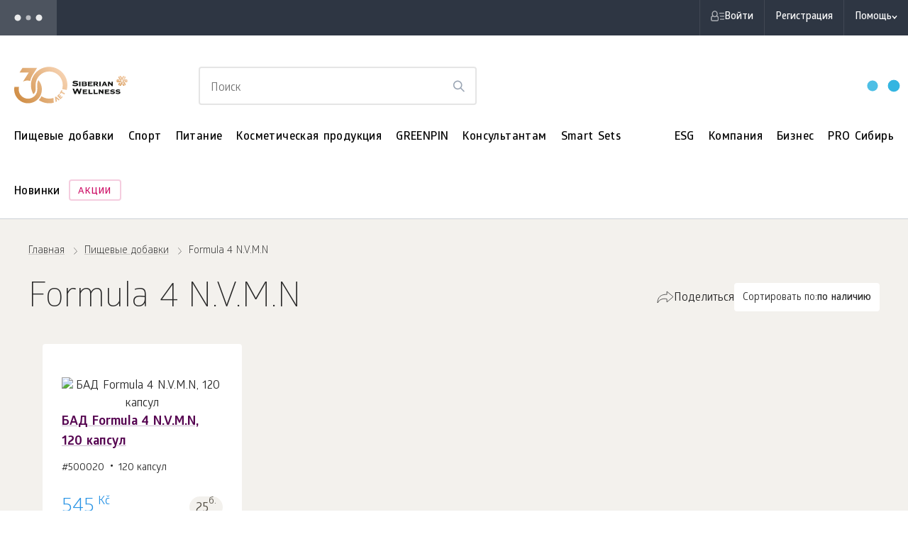

--- FILE ---
content_type: text/html; charset=UTF-8
request_url: https://cz.siberianhealth.com/ru/shop/util/translations/
body_size: 69805
content:
var dict = {"61af193e57a63785899fcc441e3adbad":"Введите код подтверждения","c0a4de2fd79f2c1fd285339e14226bf0":"unpr","1c99ceb7316ba5b67cbd4aa7737966e7":"modulerr","1dfff8dad8c6afc6d6a7cc6a39bdb509":"pget","f31ee5e3824f1f5e5d206bdf3029f22b":"undef","d0a6dccc5a063b20b31edd4803a681a7":"cdep","426a39aaeabff6098b51c1ac77c37178":"itkn","3dfd0f508d7441b148bf89aab1a246ef":"strictdi","3e9867a53cf3d5a4665f9cdcd5110cf8":"notcsel","3ddef27a27c0ae46c995615290c0cbfa":"nongcls","e84ab1e3f95842c0253027e6c372c68a":"$cacheFactory","bbd82f183416f7fb8a2574330560e7b4":"$controller","524fe3408035aaeaace4a76dda89ccb0":"$http","b2c97ae425dd751b0e48a3acae79cf4a":"filter","59a6e31c26e1d1481d75eb3741d0918d":"0.\"+(n[7]||0)));return s.call(r,l,c,u,d),r}return e}(n)),z(n)&&(n=new Date(n)),!q(n)||!isFinite(n.getTime()))return n;for(;r;)(a=Li.exec(r))?r=(l=ae(l,a,1)).pop():(l.push(r),r=null);var c=n.getTimezoneOffset();return i&&(c=he(i,c),n=fe(n,i,!0)),$(l,(function(t){o=Mi[t],s+=o?o(n,e.DATETIME_FORMATS,c):\"''\"===t?\"'\":t.replace(\/(^'|'$)\/g,\"","4294376261299ba2cafafdb77ca4deeb":"orderBy","8226bec9fe19d8a14069ff4059af97b1":"ngPattern","3389dae361af79b04c9c8e7057f60cc6":"*","2fa47f7c65fec19cc163b195725e3844":"length","6d3b10a726790b46b95939d12350c6eb":"Выбрать 1","c8775dcb5146e06356e352b69bb89764":"Выбрано","7d44370cb8b7a7775ce791bcb7566328":"шт.","b055244223a9a81709e0ba48816829cc":"Отменить выбор","f5d1470a611480ac7b74324c2beb152e":"Нет в наличии","6fe4b024ba19e711e8e5d0ab5c9a07ca":"Продукт снят с производства","52aa207833c163d1d4b24a9f9766b8a5":"Только самовывоз","83fd8db5cbcad5bc66118fefe55f05c0":"БАД. Недоступен для продажи on-line","a09a1c83c9b437d217579c5c3595d365":"Возраст должен быть больше 18-ти лет.","d325b7674457605b1e61e8f0d1a1872b":"Ваша ссылка скопирована в буфер обмена","492914c921a47b296d3b6b4fbe68e405":"У вас есть продукты в корзине с прошлого посещения.","580c0ec7bb56e911b87e84980886d357":"Вы можете объединить корзины либо выбрать одну из них","447a1aebbb5e0a5145e0a2d3e7fc96e6":"У вас уже имеется набор товаров в корзине с прошлого посещения, а также новый набор.","916a1902c6f23e8118baa93d37439b00":"Мы можем объединить корзины либо заменить текущим набором","551fa6b1474a5ca61921d516cd12580d":"Если не удается восстановить доступ, позвоните в техническую поддержку по телефону <a href=\"tel:%1\">%2<\/a> (%3) или напишите на почту <a href=\"mailto:%4\">%5<\/a>","1aa8dc798d711a232f3c1f840f5a85dd":"Мы отправили код на <span>%1<\/span><br \/>для подтверждения номера","941dbed9a0e94a78dfb7de0e1eb0d555":"Дождитесь SMS с кодом подтверждения<br \/>или запросите код повторно","7ff5dedfd35e44733871db2aa21ca5e9":"Доставим весь заказ","a9ca4131ca46c60c24a5202cbd31def2":"Доставим часть заказа","1b8de0223f2b6804eebbaeb52cf26c0b":"бесплатно","5f02f0889301fd7be1ac972c11bf3e7d":"de","4ec8e3815a02598e8131a52031dfa266":"Комплект с таким номером Соглашения уже добавлен в корзину","f3f2bb10fcd20911db74a92b34af4142":"Введите 7 цифр номера контракта","8db39dc6e7f3c6876732da95b8ab7a12":"Товар успешно добавлен в корзину","1528423570738f334aad758525bf747b":"Некорректные символы. Создайте новый адрес.","24a8a4915c5717f8a0a94e83e158cdb5":"Адресный сервис временно недоступен. Попробуйте завершить оформление заказа позднее. Cообщите нам об ошибке: destek@sibvaleo.com","7d3950f0ece4b4fff55656fed2a1d52e":"Ваш запрос принят. Мы свяжемся с вами в ближайшее время.","3206d8d0fbcf5e7f1fcb9452cb0d4257":"Что-то пошло не так. Пожалуйста, повторите попытку.","d06bd947689f61af8136fb2eb72b6281":"Сервер не отвечает. Попробуйте позднее","de5a947007a255f21bb3d86378169721":"Выберите доставку","b36488074b705875e36a660aa9d0fa3d":"Выберите способ получения","e38a05bfa426a0d8a690e853aeb425cb":"Очистка корзины...","246a4dba083f1dd8f8036fcebe726c97":"Ссылка скопирована и активна 7 дней","05d3525256387103146b8f7197239ef7":"Произошла ошибка. Попробуйте еще раз","5de2a13ca32b1f878ddbf53a19636127":"Запрещено добавлять в пакет товары на сумму, превышающую %1 %2","a3ffed0446a91ed04e3e4308bdd3c5cb":"Спорт и ЗОЖ","bb1da6de3015b0a63d06699ddf5da057":"width\"===t?e.offsetWidth:e.offsetHeight),r=ne[t],n=r.length;for(i=i||J(e);--n>-1;)s-=parseFloat(ee(e,\"padding\"+r[n],i,!0))||0,s-=parseFloat(ee(e,\"border\"+r[n]+\"Width","61da8268d41daa99df4adc012413dc02":"function\"!=typeof e[r]?e[r]:e[r.indexOf(\"set","a7dd12b1dab17d25467b0b0a4c8d4a92":"show","a88f05b6c963e145a45b58c47cd42a41":"hide","41f984bb082af806e510740db289125d":"toggle","afdc590f4de3aff4ff42d28d2ee571fe":"Для того чтобы наш сайт был максимально удобным для вас, на нем используются файлы cookies. Продолжая работу с сайтом, вы соглашаетесь на использование файлов cookies.","edce8dba03bdc883df183765f5a7c7f3":"Ок, я согласен","e0aa021e21dddbd6d8cecec71e9cf564":"OK","0a5c73ac42bb55a26c5bab2ac50b6fe8":"Читать подробнее","0343c1ac59c2289dd43677e999800990":"Уважаемые Клиенты! В связи с большим объемом заказов сроки доставки могут быть увеличены. Приносим свои искренние извинения и просим заранее планировать покупки.","cef0f95a538056b0b70b07e5db26151e":"Уважаемые Клиенты! В связи с новогодними праздниками время доставки заказов Интернет-магазина может увеличиться. С 10.01.2021 доставка работает в обычном режиме.","c01c094eec745be6e0c5ef574c9b0846":"Бонусы за покупки на официальном сайте Компании начисляются в день фактической оплаты заказа.","0e8d025dfe531154c1ead357f10b2bdd":"Страна доставки ваших покупок","f7068a4b184bd4da0f5b500b818345ee":"Город доставки ваших покупок","79166402a468570f02b00410329d277d":"Да, все верно","0143a8bc04b61909722f7fea031950ea":"Нет, изменить страну","5950170ca6219f0acb530e667e5d7325":"Нет, изменить город","63ff1a43aca3b5e2caa9295c3609f872":"Будьте внимательны. От города зависит наличие товаров, акции и условия доставки.","8a02e2ef4f9b23b894f7ddc04dc4b0d8":"Страна","503166f739d3d3fa038de411a9c0dd4c":"Регион","79b8531f5cde1179fd560d3934d11791":"Ассортимент и способ доставки зависит от региона.","0c92de5da9ffd17c89e9ff4e8203a4d2":"Ваша страна","4e8481b2d612e16d90bf0e0f5510f9e4":"Ваша страна","0763d8d6d0cec754be0add1694a22b99":"Да, верно","47e2436e5560837160a70c64466ea22b":"Изменить","4ec30ff4ebedabe97a23cb99276f37f8":"Вы сможете изменить страну в профиле.","625611604e7b0a74fa04d2c696c75206":"Вы сможете изменить регион в профиле.","4c9713b5e786ccdfcf1ddc8c70f342e6":"Мобильное приложение магазина","23641d8e2ebacd0eb8382d66d9ab9d3e":"Загрузить","3bb288e0362380707419ae94105e983c":"Вам необходимо завершить регистрацию в качестве Бизнес-партнера, оплатив стоимость регистрации. При отсутствии оплаты ваш статус изменится на статус Привилегированного клиента.","150a670aade1a014dba90b29495f6d0d":"Вам необходимо завершить регистрацию в качестве Консультанта, оплатив стоимость регистрации. При отсутствии оплаты ваш статус изменится на статус Привилегированного клиента.","9227696ffd589bb37a1e695582ee2c68":"Оплатить регистрацию","ff9d5769e6626a53f5aa5fd3184dc2e7":"Фото временно недоступно","48a246fe2475632abc9623f48f0805e1":"б","f2d6544d957242513c0083b732ed78ac":"Спецпредложение для вас","a4e22ec04198decc025578fe851c83ac":"Продолжайте покупки с выгодой!","2b02caddb199f024c4a10c37660db0a1":"Выбрать","641f183d222494b9c6376d37348f64fe":"Купить выгодно","db5f55c14912a071887b91510eb9f39c":"Подробнее","edccf17659078995d17cc4f0b9c27752":"Нет, спасибо","7401a7b01ce25ae57f2b5cc4b3bf9400":"Период действия акции","84b811f3744740542d88dba45042af1b":"Условия акции","81c019196cf9a1cee2528474ee041032":"Шаг","d0660d2d089ae996c2af5a446f6dff29":"Итог","0d5e1aabe1ea34ce79334dabd00bcf55":"Акционные товары в подарок","0ae07886e6c626280de0adc5f1bdbdf5":"Акционные товары со скидкой","be6bd0f8a00d62df2bcd84ed1029caba":"Вернуться назад","359a4f74496e132f6a4e40f5d59ff7de":"Нажмите кнопку «Продолжить»","50436a329877a6d5e7268d8b48c7fa51":"Выбрать товары","e9c3a648ce9e5dcf3c96940e682a72a2":"Продолжить","ccaf15e5726fa7f0c648556ddff0140a":"Код","2aab7a8a9a1d2d766f557dd942596ab6":"Наименование и опции","302e2bd6745f94ad88c421bd2f6dc954":"Кол-во","682fa8dbadd54fda355b27f124938c93":"Цена","ce62b4a7a68dc869deb88e8917bcf985":"баллов","95e13e5129872446327b8c3a210ba2af":"Добавить в корзину","6ab9754cc872b7f521af779a98bf6eec":"<h2>Ура, акция выполнена!<\/h2><h4>и добавлена в корзину!<\/h4>","733a273b6f18166c558cef99e1637527":"Перейти к следующей акции","2b0b0225a86bb67048840d3da9b899bc":"Назад","6d70783a919e8cc2bc4fc1994747b5a0":"Объединение корзин","7231dfcf2438d0f0a25d208fbdb7884a":"Мой комплект","331d03a3fd21b09061526828c4938e94":"Удалить старую корзину","7ed12194f6264288c69cf3afbae42b9d":"или","2f4ec6ebf889e69c5a2a2dc9210d5286":"Удалить новую корзину","a256569563cb1665b058792ea0e0a2f4":"Объединить корзины","d9d5fdbe4d5da7430e9da2b284a712ed":"Внимание! Стоимость этого товара превышает остаток средств по Программе %1","ba4c206c47eb3f1cd9d271d07cb9b99f":"Сумма превышения:","531718d7b8698a633f6dfe409177c0c7":"Эта сумма оплачивается вами самостоятельно","651c799587bef61600627d6c932cc4c0":"Рекомендуем добавить товар в «Мой пакет».","e924768c0906b0f3cee0fcbf2393d388":"Для получения баллов мы рекомендуем добавить товар в «Мой комплект».","c1977bec28790ad213f0b0d28a42d5d9":"Оставить товар по Программе %1","747b2cec3b88440f7d9c8abf059029a9":"баллы будут начислены","4e52540b179beccf8d3158cf07b428dd":"Добавить товар в «Мой комплект»","7eb51342f48cff29b7238e166c598a5e":"баллы не будут начислены","5e769a3c1d91170424b700af4606b9db":"делится с вами подборкой товаров","a4b287cb64646aabcbde670a7f2a9c7d":"Осталось:","df0d499334e6ab0910ae7c48ff2478cd":"Акция","5ccbd37eb7a11b4f553ff1c17d00fee0":"Акция закончилась","e5b2773dd1bf042818bce87ee2edfade":"Доступно акций:","cba57a6c2e14319cb20ec35de40044b3":"Акция недоступна","ecdbdc8b4c68acdb3b84d57d23d884f9":"Отменить","5bf39460775369fcf851e08652d92a33":"Если не приходит СМС, попробуйте следующее","0830c8d413ca65464ea957696b3ed513":"Проверьте, что телефон находится в зоне приема сети","dc3c6a74b104893c5da762c2ce9d4490":"Если СМС нет больше 5 минут, попробуйте получить пароль еще раз","a30d97f4ba2f2c9fa91a2975c30c2a3b":"Введите код из СМС","ae523df49efd88f0c7df2551e644711f":"Получить новый код через %1","41560c2b3257649bfff1e8636f99ce87":"Получить новый код","828e00a2505c87f1b96879326071b30e":"Не приходит СМС","58fa89689ce0c5eee848ae970f82af8a":"Вы уверены, что хотите покинуть страницу, не завершив регистрацию","2cb0d4cdccac1e3bdb22017b43525ca8":"Покинуть страницу","9f4469cd15821d96559ee65c24349e3f":"Завершить регистрацию","78ff3f1532870d336884062493fdb30c":"Товар добавлен в корзину!","ee5f9be465d5583eff69637fbf193fd8":"Бонусы и подарки","b608e74b1b1955d4e303a657f6b1b78c":"Сейчас до бонуса не хватает","a46c86156bd3d223d64b88c878cbea5d":"Бонусы при сумме товаров в корзине","c4841499472e38af4bbbf1f0e4c45e3a":"Подарок","d9039617fdb0174d60f1e9b84b116edf":"Скидка","d2b7ac54e21f9136ce77f6083759cfe5":"Продолжить покупки","bb9bed431fba0414959d79ed9f40d3a7":"Заявка на грант","7ef392f0414c81073a1c69f9857f3279":"У вас есть вопросы?","0ba2266518a85ff1847bc72c561cc9d0":"Представьтесь","cbce8a1d31440d9ecdbe6dcf18a677fa":"Номер контракта","484f12a09e7c26c94d2c89f43a9f28f2":"E-mail для обратной связи","ff525040b2a300378596affbfd06bb9b":"Мобильный телефон","4c8b857e1c93e1201f1ac7d00b22217e":"Выберите тему вашего сообщения","ea670991b3d426738bf3c6c529431f8c":"Выбрать Магазин SW","3715766541542726d2733a0f8dade99b":"Сообщение","75faa177bfa634bb885f2526d7c1f550":"Загрузка файлов","e338d22a46345b8933ae62432342018c":"Нажмите здесь или перетяните файлы прямо из папки","72ed9471810b51f232ac4bcee50d4043":"Вы добавили максимальное количество файлов, доступных для загрузки","15288f16c740d721181e587c38379a07":"Добавленные файлы","8e0ce7767cd20fb8aaf866c7e65b0360":"Название файла:","6da0f0ae044012e784cdb53ab72a16f1":"Отправить","987b33c664dce148f1d17f6eb9ab3e79":"Отмена","32bceda73fe03ecc6b297b07e8c5dbce":"Обучение и личностный рост","ce0f458059ce02fda1d18348aed3d742":"авторский контент","70741f1d66854a015ed188dd740dd743":"Участников он-лайн семинаров","9ee322c850e309066729dda33bbba9d2":"Авторских курсов","5df1e95dd3b3d0f03f0a85ab26732cf5":"Siberian Wellness – Компания-драйвер, вдохновляющая людей и помогающая раскрыть весь свой потенциал. Чтобы дать Бизнес-Партнерам возможность улучшить свои навыки и научиться новому, мы создали специальный проект Business School online: комплекс экспертных программ, направленных на разностороннее развитие каждого человека.","9584d7c45e1c22166e709d51a7520b02":"Business School online","18eb3043303965896ec209faf947156b":"образовательная платформа, посвященная главным аспектам современной жизни: саморазвитию, ЗОЖ, экологии, бизнесу, стилю, финансовой грамотности, социальным медиа и тренингам по продуктам Компании. Курсы включают в себя теоретическую часть, практические задания, дополнительные методические материалы, инсайты, лайфхаки и другую полезную информацию от ведущих экспертов в каждой области.","a3de2cc3ea14d2758533983858e2fee8":"Наша команда регулярно обновляет существующие курсы и добавляет новые, помогая Бизнес-Партнерам получать все необходимые знания для динамичного развития карьеры.","b973ee86903271172c9b4f5529bc19bb":"Доставка","a8b2ca9c8b2dc2bdaf284a0b46a2c40a":"Город доставки ваших покупок:","7a5f9dd70b382d1c4caf8177edfcfe6e":"Если у вас другой город доставки, то измените его в настройках и проверьте наличие товаров в вашем городе","4b17ecbb4642426ee2753a64a4431007":"Адрес доставки","933298bd861a694c7fef5b9f411e7fb2":"Вы не добавили ни одного адреса","d29a906784a2a05068f4a9a82b9994c6":"Основной","4b27152bd811d63fd00a292be6d78e77":"Комментарий к адресу","ed2bbfbc53d83d3ad81f7fd6485ac6e8":"Удалить","1971503e440eba1f44259e42bb9ad264":"Добавить адрес","d2578e5524e6d239d2fd4c13454080ab":"Скрыть комментарий","86571d3b73c9fcf90635997b576007bb":"Добавить комментарий","49026cec81fe5430d257128f95ad06f8":"Напишите комментарий к заказу","8d7ae9e25c2fc07856a1406d06bfd3f4":"Комментарий","e1c460cccae48238e3f198c18f8c6e00":"Способ доставки","2d56c6d2515b8bcb0380e4db5aca401b":"Для загрузки списка курьерских служб выберите адрес","03689f5b73dd3033dc23a58f20d3f2f5":"Чтобы узнать стоимость доставки, перейдите на <a href=\\'%1\\' target=\\'_blank\\'>страницу с тарифами транспортной компании.<\/a>","a4042ae7c4828ebe0c260057bf7bce11":"Стоимость доставки:","20bf5c1d03ca489b7ca63d0aa2a5cbea":"Срок доставки:","e3956f167dd00ecf8648f41119bd5a3e":"Получатель","a7b7df8362d60258a7208dde0a392643":"Фамилия","d38d6d925c80a2267031f3f03d0a9070":"Имя","62899cefc8855544723baae88cbfce9c":"Отчество","ce8ae9da5b7cd6c3df2929543a9af92d":"Email","34e1413d659cf910494586bf9fbc727e":"Готово","782b2bd04d78340d75a784c3a1718b64":"Доставка & отправка","f7a0ec4ab8a50a94805864ef9d7a8f1c":"Ваш населенный пункт:","6c3ea47df5a638c356fdf9384a8e955e":"Выберите адрес доставки","05e9103213d4d43a5e653d1dc106a9b7":"Внимание, адрес доставки находится за границами выбранного города.","e03fe08c0be1e81f09ace2ca7f0d981e":"Выбор города определяет сроки и стоимость доставки, а также наличие продуктов для заказа. В настоящий момент ваша корзина может содержать продукты, которых нет в наличии. Рекомендуем проверить корзину перед оформлением заказа.","007baa4b6f21436a89d3f1f7e8886df4":"Создать новый адрес","7a7a0d5152818f914dbc73ce2985ba5f":"Редактирование адреса","7169c260095de88be8485a0986f62330":"Населенный пункт","1733347324a834330ed29be05a4b9748":"Провинция","1a5241dbf994bc1f4a25da39ae951f58":"Район","f6e70a65131e0536aeb2e67a6c658660":"Подрайон","d4358b871442928d11a8a0c2e1e90197":"Микрорайон","345805b88b9ca1e189fa11ea817e5666":"Тип","c1fa3675cf858d77eb3173a512c44cf2":"Название улицы","aff66fb77a62d6e6df6a9c28bd2d1e8e":"дом","ea6259761960604439c084ee6be0598a":"корп.","73d9345dbe50ca8da0750c7918d7c412":"стр.","8456ba81c866bc26ad6753bbc812277c":"кв.","84cf3af15a42c9cfe6a9e0c45b9438a9":"Индекс","af70ca59a586a42df73165c39a3f86a9":"Исправить индекс","97a2cf5eacc3f4217a3bdd91500675f8":"Сделать адресом по умолчанию","31dc670f9a1b859c6c5cac895e80bcb6":"Создание нового адреса","7787e269e1cd412d83a63c6041b2dc48":"Заполните поле «Адрес доставки»","de8a1f8e7e1e880697b416219d940276":"Дом","a7c26f7207b0cff2c200f5a4ed123e75":"Квартал","69c6ba6ccfd10b682cf11d04d82d2236":"Блок","4c3fdc5cabeed8ffb73ba8c3cdc1596f":"Вход","47c914884b35ad91c57f2bfd05361399":"этаж","4c836a1a8cd09c9dc5319c26bae1d3d1":"Ап.","f47c0edb71352cf8090431d317c2692b":"Дополнение к адресу","aacd3df9d8bab500816629612e3fbac2":"Улица","2544ded1b616bd73d54b4f7318b1b992":"Кв.","ca16941da86eaae56023b9212eb3f6b4":"Квартира, комната, офис","3ea78d4ea596c6fc957672998160545a":"Название (номер) здания","ec0e273e1ebfa0a6882c6bbbe3ee9e99":"Улица, (деревня), подрайон","4dd420f10864e9cab4e4278579691b01":"Район, провинция","87bd3f3b2667f28d823efe93fc33f920":"Улица\/Проспект","5b09b1c5ae7d3bdff6d1fb571c0aa62f":"Выбор пункта самовывоза","9a7ec4361c74a5f51939db86380588cc":"Пункт самовывоза","f57a57801816cda516533de4183a990a":"Список","69bf9f61c6a364cf68aa5213728ee0e2":"Карта","2f6d5ecd20004c0e1e196e10f65d0c13":"Введите адрес пункта самовывоза","be1c3a9948a15d83c024b25db7990a8d":"Введите адрес","27b01aa45fa64b0ac46abf7d90f305b3":"Не найден пункт самовывоза.","e12a301c760d1e4b78a3718dbf697c78":"Посмотрите ближайшие пункты на карте.","8b766767c5f658ee12f29aba7145955f":"Смотреть на карте","f236689c9b30d0f5581f84d5975acffe":"Доставка в этот пункт выдачи в данный момент недоступна","f8107fadab02bf6e49a4850b4152e20f":"телефон","de74c794685855affc5e54dc1adec16b":"Свернуть описание","8d454fceb07d0011bd1a9ef5e2f1464f":"Данные получателя","8b2e52f7bc81f1294189d699b6b529c8":"Далее: Данные получателя","b6abecbeae370b935ca67c6e35190e7b":"Введите название улицы, метро или номер пункта выдачи","5fd7d8fc329e9dbab8cd585d3b98b3a4":"Не найден пункт самовывоза","2928e19c705428df3c9f1e6d4ea8042f":"Телефон","57909fd311f5c6af44e14c269d612923":"Cравнение «Эльбифида» с аналогами","c5ffa7288f7ee59c256c0d3344012b82":"Продукт","db6770c1c0697c2945740e9ac75f9325":"Стоимость<br>15-дневного&nbsp;курса, руб.","3d42145ca1c17c1a1e3f64f87dcc5500":"(согласно инструкции производителя)","791af38c08d5fa5fb4f329443cad1c16":"Содержание пребиотиков и пробиотиков в суточной дозе продукта <span class=\\'elbifid-compare__subtitle\\'>(в КОЕ)<\/span>","93171f00383b1e2623b33eae7f474afa":"Лактобактерии, кол-во видов","6c83c208c4d5d16e86c42c4d1a8f8ef2":"Лактобактерии, содержание,&nbsp;КОЕ","8a9730ffd041b6b7848036032cc00bb8":"Бифидобактерии, кол-во видов","3a089409e0d38912612a1e0035a34030":"Бифидобактерии, содержание,&nbsp;КОЕ","c4957c0ff8f1026a2a01cf3568758814":"Кишечно-растворимая защитная&nbsp;оболочка","9549f7d5417832589ca078ffce76fb65":"Пребиотик","56c2d63a417a7a6ce63ac3ad72c864c0":"Эльбифид","f5260608646fe4cd2fac7dbb6efab1c2":"Сибирское здоровье","0529e4f28b72ec85d53249d0dc016313":"Нормобакт","cc7379b73a4417f7d3c06d60e2e2390f":"Medana Pharma","5538a42d29457cd6abb5a37129af0ef7":"Линекс","862117a54c758e82326c24a20aa28239":"Линекс Форте","4c59c55b40056cbedf8473330a1c917f":"Sandoz","7cf98b9112aa2bfdc90953cfc9384845":"Бифиформ комплекс","95cc9d44c9b6974274952c158ddbcc49":"Ferrosan","f26e6fa3d6ad13a271bcae54b5ac872f":"Аципол","e717614934d975a990fb696752909cbb":"(Фарм-стандарт)","8f5db92e1fcc33ed2745be262e0f52ce":"Биовестин-Лакто","2919c2bc81bebac3b07eb7c6583c09b2":"(Биовеста)","1e6ac25c38f07a429aa849eb6ad3fdcb":"Мега Ацидофилус","0693afa14d62579b510ad27437ce0175":"(Коралловый Клуб)","995671cc277158dfc0eb646a1c49c634":"Максилак","0de5e0e9579fcac299d880bc6a24a5bc":"(Сегмента фарм)","91ad5555ea701cb36643ce5843857f90":"Ацидофилус Плюс","0a72bc21aba22f0fd6fd6e51833ea2bb":"Solgar","87e83567021808988deea63113d74ac3":"Примадо-филус<br>Бифидус","8c24e8e58ffafa2154ef69e6ed1bf8f5":"Цены на продукты по состоянию на июль 2017 г.","a049faf02aca297b2ea1a8cf9cf50faa":"Материал этой таблицы вы можете скачать из презентации продукта.","39db623a47fbc608109bc72af76a5fe9":"Отслеживание заказа","003f68d33c6e4a0dd021edf10c71fc30":"Авторизация","ed33d070c9d5c4d5fa773ef50b5fc1c9":"Вход для ЦОКов","7828dcf29872b13301f06235cdac16e8":"Регистрационный Номер","5ebe553e01799a927b1d045924bbd4fd":"Пароль","63a753751e8899416d62b1d1bbb61720":"Войти","38bb0dceaeccc88640465bf53a63481f":"Забыли пароль?","2964d02a9cde9b4dbf8845f432cd02e8":"Не выбран персональный Консультант","61cbde70a617c894a18ff1efb1b2f098":"Не выбран Партнер Компании","5e5c44f0b44fbb8018751b456733cd28":"Вы не выбрали персонального Консультанта, который будет помогать вам по всем вопросам приобретения продукции.","2c4548464935cc8bb459a5d06c331c3b":"Вы не выбрали Партнера Компании, который будет помогать вам по всем вопросам ведения бизнеса.","1723789d4df932630a137c8470e3e503":"Подобрать автоматически","3511c38629b175c62e8373309fd1f3c4":"Выбор Наставника","4a37c23837fadb5740e47ce8d999ecbd":"Выбор Консультанта","a1b4ba727871a2770a8dddefbc70e2c8":"Выбор Партнера","dd9463bd5d0c650b468fc5d6cfa1073c":"Закрыть","cb925b7f9bb7217fc1a877460ad01855":"Товаров из подборки нет в наличии","17ad7208cb126261ae55e4b97f521c27":"Время действия ссылки истекло","396a724397705fcf54b516a6a70fd667":"Сменить страну","e39acab346131c0118de4a926e9520a9":"Уведомление","d0dcfe17276881a38fa711552c7082ff":"Понятно","56a26a94f70fc9033f190325fba3df55":"Товара временно нет в наличии, но мы можем привезти его из другого региона. Стоимость доставки не изменится.","24c1ffc9f80bcc1b577474f975146c30":"Товара временно нет в наличии, но мы можем привезти его из другого региона. Стоимость доставки не изменится. Пожалуйста, авторизуйтесь:","5d65a85e842deac53281376329670e21":"Авторизуясь, Вы принимаете условия<br\/> <a href=\\'%1\\' class=\\'underline\\' target=\\'_blank\\' tabindex=\\'-1\\'>Пользовательского cоглашения<\/a>","0ef0ec2f1b877bf524f42093c4a6a6fc":"Заказать","48608f0c2c315a95ee16a8ba0cbe8476":"Пригласить новых Бизнес-Партнеров в структуру","999005ab19800257a5eb74adcd281aca":"Регистрационный номер","e8e45e957b0b3df3b0331036b77b9a42":"Введите Регистрационный номер","51cb7c7daacc2c29fa46128703ee9652":"На меня","3efd2de19708845301ad7e3be8495d43":"Реферальная ссылка","a8cbc7411cc7dd672574038d9ec8424e":"Регистрация Привилегированного клиента","f5f77d3b43b6d80a52111e44ed515d33":"Регистрация Бизнес-Партнера","e4d8eecf72e248b30a406030b33cfca5":"Текущая страница","f9ce3eceffbf719b9d0b53006dafb3f4":"Wellness community","f6120ffcf028f64f36803e95e8a427cd":"Ссылки на другие страницы","b22fa78d520e8e9402e7552a0f81a65c":"Обычная регистрация","629eec1b761f84045209e28796583bee":"Заполните все необходимые поля в форме регистрации. Данный способ подходит для самостоятельного заполнения будущим Бизнес-Партнером или Клиентом","25d889c7d8c164e456f062765d1f86af":"Ссылка для покупки","8d0ddfae89e183cbf8b89849b9beee97":"Ваша реферальная ссылка","8b8a4729de47ab48da1ddb6d525901ed":"Нажмите Ctrl + C, и ссылка будет скопирована в буфер обмена","dee0da8cc1329586f18b58e19887909a":"Скопировать","3700401ca95c8d43ec35e2cb36560afa":"Обратите внимание, что товар резервируется под заказ на 3 дня. По истечении этого времени резерв будет снят, и при повторной попытке корзина будет недоступна для оплаты.","a64b9392d904405f8a7ec4a37c70c1ca":"Оплатить заказ","257a45ffeff2ebffbd2a92f7f36e1b78":"Обратите внимание, что товар резервируется под заказ на 1 час. По истечении этого времени резерв будет снят, и при повторной попытке корзина будет недоступна для оплаты.","3bd094611382cef525db03acad2a1cf6":"Авторизация по СМС","85ccd79c764cee4ce6d39349757d4974":"<p>Ваш телефонный номер %1 уже зарегистрирован, мы отправили вам SMS с кодом для входа на сайт.<\/p><p>Введите цифровой код в форму ниже:<\/p>","e2603bcce79e0b861ac1f1bd464de2b6":"Подтвердить","7703107f41651da6dcb8a63936f3c4c3":"Отправить код повторно","bdefa137f22d5aaab597dca036612c99":"Отправить код еще раз можно через <span class=\\'smscode-resend__timer\\'><span class=\\'smscode-resend__timer-inner\\'>%1<\/span><span class=\\nsmscode-resend__timer-inner\\n>%2<\/span><span class=\\nsmscode-resend__timer-inner\\n>%3<\/span><\/span> сек.","37de589e18883bc19a9bb0e5522f3eb6":"1 триместр","c89ffd9018e937feb901682e3b3e70ff":"2 и 3 триместры","40f8b6dc3044b585587c1db5abc0a671":"Грудное вскармливание","5a373400a6512fed0777e285801b7932":"') $rootScope.t = t; } Init.$inject = ['$rootScope']; angular .module('frontApp","0d59bf42866cf438f6fd675073fcdb03":"&#127942; Продали <span>500+ млн<\/span> товаров Siberian Wellness","2e00ac19a6029a898020859f54e60e63":"Принять участие","0b93f81293f084dbfa4dbe93a8280555":"Регистрация","18c931f6fe0c2006365a22728e61f26b":"Отследить заказ","64f211b7b007711c2d1a6e57fbfd276b":"Помощь и информация","8816f2bb4fd72bdecc6e3e1831056d16":"Кэшбэк на данный договор\/аккаунт не начисляется","0d5223b51de372e4348774f9690c1e48":"Авторизуйтесь","5c2825676a5b5309241af02d4e72c88f":", чтобы узнать свой процент кэшбэка","d6c0cb26a2fa4e4756d405513331ab75":"Ваши баллы за месяц:","39ff08e633e935d136c2441e73e0cc19":"накопите еще","88b298f09a7a018e4afde55aa8e00d6a":"и увеличьте Кэшбэк","7f164d12155a14bdb34181b6f8c41f3f":"от","2e369da4a5dd7dd65e54919417196d1c":"Кэшбэк за покупки","0a9ddb8a2865cebaff9fec76338c7616":"Кэшбэк 5%","ba4133c7241b322d16211d1ac612e70f":"Первая покупка с момента регистрации на <strong>1000 рублей<\/strong> и более.","77b472cdae501322221b34ba448b16d9":"Кэшбэк 10%","7bad31e3c0633499c989a87cc80cd695":"С момента регистрации накопленный Общий оборот структуры <strong>300 баллов<\/strong> и более.","1a022d89feb7b4fe5121272d10b954e8":"Кэшбэк 15%","e3f60121342957992138e0f68590c605":"Кэшбэк 25%","c6cde65170e73596346f2bbcb07b5ebe":"Скидка постоянная, не зависит от каких-либо условий","0f7ab2bb57d898e61252b59a6f7b1129":"% кэшбэка фиксируется за Бизнес-Партнером после выполнения условий и далее действует постоянно","b5d9ebe44ae48bfab3afb7f534b80dcd":"За Бизнес-Партнером может быть зафиксировано несколько процентов, больший процент поглощает меньший","5de2a4248168c5dcb94a31bb609f35aa":"Личный объем (ЛО) за месяц – <strong>100 баллов<\/strong> и более.","7a320c2b0334ea900c5f959472379deb":"Начисляется только в том месяце, в котором выполнено условие ЛО <strong>100 баллов<\/strong> и более. На следующий месяц не переносится.","38eb81a7b61b08aabcf348fa361b56d6":"ЛО + ЛО ПК (Личный объем + Личный объем Клиентов первой линии) за месяц – <strong>100 баллов<\/strong> и более.","4c8825ca39b2f58a2ba0efbd5eb460f9":"Начисляется только в том месяце, в котором выполнено условие ЛО + ЛО ПК <strong>100 баллов<\/strong> и более. На следующий месяц не переносится.","09ca7e3e9ad632e212de0ef2a626aa78":"Первая покупка с момента регистрации на <strong>30 баллов<\/strong> и более.","bc87226be9ba0a3cced7f44dda442dd0":"Кэшбэк до 15%","00e49351669da0511ff00547ff462e22":"Как увеличить % кэшбэка","c5e503f9a460086071a00367303ddfec":"Совершайте покупки в течение месяца и получайте за них баллы. Чем больше баллов – тем выше процент кэшбэка:","c1b6d92f6a41aa595414c1824e2bbadc":"<strong>Важно:<\/strong> подсчет баллов начинается каждый месяц заново!","8df2bf54b8376292c2debd7e52fef6b2":"Где брать баллы","285d35dcad90f57e8aabe2072b4ef550":"Баллы отображаются рядом с ценами на товары и начисляются после совершения покупки.","eb6c705741315f11a87bc5178f287406":"Начисление и использование бонусов","036a1e256f68a18f300bfdf1d9883b05":"Все бонусные начисления производятся на следующий день после дня совершения покупки. Вы сразу можете использовать их для оплаты 90% своих следующих покупок.","edb2ceabc3c36eaf99d29c7fd48b9ef7":"* Показаны условия для Привилегированных клиентов, зарегистрированных после 01.09.2021.","da7b23cf4e49995e4efd5e2564fff239":"* Учитывается Личный объем + Личный объем Клиентов первой линии за месяц.","be5a0117205fadf15d252079f5992b1f":"шт","1a19351811309f2aee69578d95fa4ddf":"У вас уже есть активная подписка","e7a3161c52be4de85fe3ebbfd08fee2a":"Вы можете проверить статус текущих подписок или оформить еще одну.","2f570ee05fbb94e04e04f23940d6a8a1":"Мои подписки","e2ccdff293adbfa4030fd9ea6005d4e9":"Отменить подписку?","8364ba2d19ea674059e8777781749e01":"Оплаченный заказ, будет доставлен по указанному адресу. Для оформления следующих заказов необходимо подключить новую подписку.","e04af96afe53462f72f39331b209a810":"Да","d0cd2248137f1acac2e79777d856305e":"Нет","8888b5718dd6c39fee2238ff95637bc4":"После подтверждения ваша подписка на период %1 по %2 будет закрыта.","8ddf5b05f05eaa4a0e0373986df6d617":"Для новичков","a7b7cdd7521e0525bdfa4b7301d564ff":"Наши акции","44dce186710874cea65ee04b404e4967":"Набор","534ef327ded479f361b6d1a616d00b10":"Выгода","568cfdbe110bd4049c13ba3749b4c630":"Бонусный счёт","444862ca004e52d99c83952c9e5fcb86":"Кэшбэк","1340cca4c7a4bf5d17598589e4b4b780":"Награды","f82ec0ad3165d62cb53c3591e691fd61":"до %1","e3b4ce02b42699efd4bc2e92ad9658f7":"3 дня","798111946c2c7dcda16cd3a7fed1f03d":"2 дня","fda1ac981c5923d7a0540cd2aee6f50a":"ещё 3 дня","8c9d05d071a724dcac4c107d8560fdde":"ещё 2 дня","e2e1653e672df60193cc9b2dfbae0e0a":"Приложение Buy Siberian","7fe136f1b9b0989067f0cacfd750de74":"Установить","e946df6c55054b21acc3a34853fef684":"Открыть","90300526d0ed746c0867ea75e9b7e391":"Подарки","49166f3d95d2d6f3f20b78bc0287c3c9":"Заверши регистрацию, чтобы получить <strong>кэшбэк до 15%<\/strong> и <strong>подарок<\/strong> от Компании","6d96fd666927fc73d925d2113fa8053d":"Бесплатно","56fe4a3bbdeac1428e714d9a7b201190":"Самовывоз из магазина SIBERIAN WELLNESS","c931c623ef8114f62416f0e788c224a2":"Самовывоз из ПВЗ","ce56f6eb834c3ac828d21e5074e5df20":"Доставка курьером","8d3ee98756d96d940b5514603b1a209b":"набрано %1 из <span>%2<\/span>","d3c49a9c45546b3b4675d09b49101eea":"Бесплатная доставка","9183fe53bb2f18b738a39e78183a8056":"Бесплатная доставка:","f4db7fb3306276ddf4e30525345f0c2d":"Доставка:","1cbf46c35395cf7b1cf727423a8f5358":"Введите название страны","c548fbfdd9711488a713085b02871097":"Введите название города","bac65a986c852115e64851fa6d54fb48":"Страна доставки","157d3eb4989b1b5c2953a1e2902db0ea":"Вы можете изменить страну доставки, нажав на нее.","438200c97d881af605828eee1e477a60":"При смене страны доставки цены на товары будут пересчитаны.","6fd0dc1607a94f69af0dd9c1b66ec341":"Изменение цен","2bfc3303e05c218d00e25ff65d84b375":"Ваша страна:","7c89dcdc8157c7525b41c9a152f2b859":"Страна зависит от выбранного адреса доставки","ecbbe5e68567af78db6af3856da0ff1a":"Поиск по вопросам","9c7f2d3a173758926db6f01eb9ea8b3b":"Авторизуясь, Вы принимаете условия<br\/> <a href=\"%1\" %2>Пользовательского cоглашения<\/a>","ad667b972ba3e6a25a9c78b767869212":"По почте или Регистрационному номеру","ee27c3edd00706e4aaca3226e0934613":"По номеру телефона","1002aaa9f96e779126f3709a3db61dcd":"Почта или Регистрационный номер","9fdc3f131f7923e7bdd4ec60d465ae87":"Номер телефона","d1fab2ba09f80ed3ed4c1edd8358668e":"Вход для Магазинов SW","3aade9cda6ac8bfed9edad80f01e9b17":"Старый пароль","56786d1ef87790c1fc15cada02db97ae":"Новый пароль","2692a98182675d739cf707ced43e9fac":"Новый пароль еще раз","1398b6d658c149e901af0f742c8f5e52":"Повторный ввод не совпадает с новым паролем","35dec07a7c49a820c53d9d7cb10e5f36":"Мой ПВЗ","315e11a7109b99df811de972d50b7938":"Страна доставки","cf55d9a902b71b917a6f0f8aedd4ed11":"Валюта","a931687cd3291a83fc4fd1e4ea2b67f6":"Доставка из Интернет-магазина","e7d5125944d7b890ca0d39d48acfa9bd":"Интернет-магазин изменился","313510a9e6e20a595ded707a41d9928b":"При подтверждении изменений Интернет-магазин будет изменен и ваша корзина будет очищена","ed94331b7fe0539291d362f2fdc45a9a":"Стоимость товаров зависит от страны доставки","60ec2083a7cfb8677edc16f486bde8fc":"Цены указываются с учетом НДС, установленного законодательством страны доставки.","1750cc6eb755b50db7b1197f4df6db76":"В Интернет-магазинах разных стран может отличаться ассортимент и стоимость доставки","2cd844110d28e3bcfa13e55927643a88":"Применить","c2b06a006d468ccc5b5242f15ee2f05c":"Перейти","b87e64d22601629888252ea82a54cfef":"Вы будете направлены на %1","d41c6d0563240dccfc76e0bf61735dca":"Фото наставника","92fb7888e1eb73254455b7ccea4aa07b":"Иконка социальной сети","91345cd70b374bb58e0872ee534247d8":"для новичков","538dc63d3c6db1a1839cafbaf359799b":"до","d9e612586c919f4a4b70543177d3b410":"Допускаются к загрузке изображения в формате .jpg, .png, .gif.<br\/> Максимальный размер файла не должен превышать 10Mб.","bab8d793d7287ec00e0c15131769446d":"Допускаются к загрузке изображения в формате .jpg, .png, .gif.<br\/> Максимальный размер файла не должен превышать 5 Mб.","680c06bf7dbfd655326bfec98f4231bf":"Для получения всего заказа выберите другой ПВЗ или измените способ доставки. Для доставки в выбранный ПВЗ удалите следующие товары:","3932a3a9c9ea42d1d16a5c415489f7aa":"Будет удалено на сумму","c882abd669c41c85d63828857a357939":"Удалить эти товары","bf6b93eb0067f937738d5bd2d862bd5e":"Изменить способ доставки","c36fdc0c96977ab949d21b9b8f53580f":"После удаления товаров ваша корзина будет пересчитана","ed9c995254e4daa89f6f16456889c53f":"Для новых Клиентов, зарегистрировавшихся с 01.05 до 31.08","87e69a66b3427d90ff3c1360ca0f6dc5":"Набор можно купить только 1 раз","57c4903f9a23f05185324fffba8b9131":"Введите пароль из СМС","d11e74df15c90f5e4887888affdf739e":"Мы отправили пароль на <span>%1<\/span><br \/>для подтверждения номера","951fc041f77b74d4c2a4aa54b87cdbdd":"Повторить отправку","3000222bf2f55697f8404a09a4c10937":"Отправить повторно через %1","e63696de529086afc7576030e0616ca6":"Ваша подписка почти готова!","a6e7661f0710f1f5c323d862734497a1":"Дата списания:","ba7322a4c9bf0cf387b7a758da3acfb2":"Количество наборов","27913b7d26e60523f2f292e128267e06":"Стоимость набора","10d82654da0030135f0df7074c2bb653":"Итого (без учета бонусов)","0b2bf53a8c13e8539113b3274a7ed30a":"Оформить подписку","b992996d992b6dab47f2f0d4fdc714da":"Подписку можно отменить в любой момент","6cc65a0a9d6d6ad07e44508584b6932b":"Подписка Siberian Wellness – ежемесячная доставка популярных продуктов","0f41872eeab2b36fb4a62f30273d684c":"Главные хиты и новинки Компании теперь всегда будут рядом с вами: оформите подписку и получайте избранные продукты на выгодных условиях.","1bebce298ce08f325c724234419bdb32":"Экономьте время","93d94c84748046ccfb13f11c81d9d43e":"Подключите регулярную доставку самых необходимых продуктов","59585ee0fbc0d1c43fcec9703f9adbfe":"Откажитесь в любой момент","8949375fb79441095097bfc688a1b75b":"Вы можете быстро отменить подписку, и средства не будут списываться с вашего счета.","19b7c1644ee6eda41789c5c8d9f66da0":"Подробнее о доставке и оплате","d1e4a24faea2550b1483fd276cdd5c51":"Ваша страна:","fb53b0fc360e727cf8541aeed0f46dd4":"Ваш город:","e5347688cc3f4067512e9fa0ea5ec893":"Самовывоз из ПВЗ <span>при заказе<\/span> от %1","d8509b1b84f187d9da1f79ad60778863":"Доставка курьером <span>при заказе<\/span> от %1","554e4591f4a50744e15adcd67fe6dbc2":"Набрано %1 из <span>%2<\/span>","9c7960ac5bf95a20df3c49cee9585121":"%1 - в Корзине и участвует в акции!","71688a17e852ff1a26458cc5b833dbab":"Ваша покупка может стать выгоднее с акцией \"%1\"","87bc9c656c25424d5160ac6db78467f4":"Поделиться","be753d471902f51eb93e5ecdee5e7a38":"Реферальная ссылка скопирована","fbd40e890b3fad1e70dcc83515297ea5":"Ссылка скопирована","05f56379e4830e681375fe50203676d7":"%1, чтобы поделиться реферальной ссылкой","e50bc81647f10d6b61c18752c10bb576":"Скопировать реферальную ссылку","0c15689762ce47e7e3aceac28dbe8d17":"Скопировать ссылку","596911a7ba9c4934c4cbacf23377ee81":"К оформлению","fcbf5112db09dcb89d2077e268960450":"продуктов","3e966545a178fd6efa7bb8c70a254cb9":"продукт","b5f596201f26fe06e07338f520f2e52d":"продукта","bfc95980634bf529e8a406db2c842b31":"Поиск","d28c17c077f227bad0d89aba45ec081f":"Найти","8d91bc01778c571bb9caba3894101ac7":"Оформите подписку заново","55a7843df8e8f4f38cec0652663e3635":"Ещё списаний средств","d2023e4c921d1cc5865f230480442d3c":"Отменить подписку","400cc3854e48410a51791bfd8e5e5731":"Есть неоплаченный заказ","f35d38d1355d3510f578efe0caf7611b":"Он будет удален, если оплата не поступит","7a2ea3c3bcd9e3c9ef18bf80e760236a":"Перейти к заказам","1706282c5244c8e988f76c5eb939b754":"Редактировать","6f4ae42c9572f2e3b64eec77d30710ae":"Номер паспорта","ec0e599af292deb1c2ffac793131df95":"Проверьте правильность введенного номера паспорта","1dfd8141bde8b1c6aeb6e7feb8918c9f":"Для использования средств с бонусного счета, пожалуйста, подтвердите свой номер телефона","7074366a7567f200d45f7f99e7da037d":"Очистить","7225b3b9bf279aec25bda5194503f963":"В набор по Программе Сертификат может быть добавлена только продукция с балловым наполнением","a5f2ecb37b02b9825acd09674d3de8c2":"по наличию","eef4ce1ac3adbedb07b356fedad1dcb5":"цене (от меньшей)","5f96296830c40cb7c43ca80d7a0d4d99":"цене (от большей)","cf786d51d2c8f78b5ef6e97ab8e8ef5d":"алфавиту","d28c0daa5916fc0f2f40f77113317e89":"по баллам (по возрастанию)","496a701426a5c9bcf88c5e68917475a6":"по баллам (по убыванию)","395f7ede7911adb2f61e290892018fdf":"Наличию","97a024b2d219b9f31379fe4f4cc616d4":"Цене (от меньшей)","4f05a3769989fcf746eae6d3a93c683a":"Цене (от большей)","93e1572f8a56b9895dcb63d8a2bd30ed":"Алфавиту","1b0f5f3e3d72e1c628b4276b563e3dbd":"Обновите пароль для вашей безопасности!","77fc67d544f3508b2d26269fee9c1e44":"Чтобы ваш аккаунт оставался защищенным, настоятельно рекомендуем изменить пароль в соответствии с современными стандартами безопасности. Это поможет предотвратить несанкционированный доступ в ваш Личный кабинет.","fe45fbfe3ecdac470e51271df79ab5fa":"Напомнить позже","66fe09f0301a58d95bccca9d4478da37":"Изменить пароль","b821ee00518df69f50166a05e8e73efd":"Перейти к акции","feea59d2c1f963db47706c32bf23cc59":"Корпоративное представительство","cc4d94db46177857790d455e340acea4":"частный","0bd066bb02011656bac7bba9d5e4eb7d":"ЦОК","67a2762e6cb62ef5f090616fd9e4d24a":"Наука и производство","8c8c6937dadce5e330912358a243353b":"Мы из Сибири","e7d30f97586c1252279ee11fc2ce92f9":"Помощь природе","28dad458b37378390f872d048f16ef10":"Экоподход","bf807c72cfd07578dea11f70fce7e364":"Корпоративное обучение","c83f7ab515c5cf6bed69213f55f917c7":"Активные","f21bc08e12fcbea4e03bff9df42c84bc":"Отмененые","09ce93067ef4ad12cbea894fbefd0642":"Завершенные","ced235b1853e4c590519c0c6252ad0d6":"Состав набора","08939f8a44e7bf222767ffc998ed3b24":"Выгода %1","35f16f3490f548b24802d597a1b97e69":"Ежемесячный платеж — %1. Списание происходит автоматически. <span>Способ оплаты выбирается при оформлении подписки.<span>","4bf8ea3e53998d802d1687fe8366adff":"Отменить подписку можно в любой момент.","fbab5a6dd88360c819f92f00a1da255f":"Пароль успешно изменен","7d5625f22e7dc8d87f94c8374de628d5":"Вы будете перенаправлены на форму регистрации указанной вами страны","317391eb3559710dee810caf44c80253":"Продолжить регистрацию","5aa28eac85643cd8b1d7be4570391d11":"В корзину","d77fc792e69a529a228b295858e5f03b":"Хочу заказать!","5ebed31033679ee57bce1516be1a0fe9":"Узнать о поступлении","aeec131026ab89fae68a2e64dbe2e079":"Найти где купить","0d42269e2f95afbc2513dffffdd18170":"Выпуск завершен","4a717f5fd2cb9f659063da51d957e99e":"узнать цену","4fa5d9399e9fabbfe187a58ceef0d8df":"Узнать стоимость","0d4f0d0f277391428dc61540b5901ac8":"У вас есть незарегистрированная карта?","4643a633da0b570ca1d33da944ef62d0":"Номер карты:","bc2e0b7200208e41a4e2f683ac387957":"Штрихкод:","8e612e410cfe8a97854cf629f9ad1771":"Это поле обязательно для заполнения","41636791e1d504e17c84098d05fb355c":"Если ранее вы приобрели Регистрационный комплект Консультанта, введите номер карты и секретный код в соответствующие поля. В этом случае оплата за регистрацию сниматься не будет.","dc2a1888ff1b16c54d3f5853a5718c6b":"Введите номер карты и секретный код в соответствующие поля","e06992e67a72d0a49b68ea9bc98dbf3c":"Если номер вашей карты состоит из семи цифр, то для регистрации необходимо ввести номер карты и пароль.","de809a5903c1e98fd431b1873a640666":"Чтобы узнать стоимость доставки, перейдите на <a href=\\'%1\\' target=\\'_blank\\' class=\\'os-address-panel__comment-link\\'>страницу с тарифами транспортной компании.<\/a>","83b91048a885c651fd4e11c1ef9e8978":"Доставка в этот ПВЗ в данный момент недоступна","136486ad53398f47731307a91ef58545":"К сожалению, в выбранном регионе нет пунктов выдачи заказов.","4c3ea6254fef5fc36831284d0520c80b":"Выберите другой регион или смените способ доставки.","5bf5c1d5c47fd0d047c1542c32abd343":"Подписка","98c9b0d0ed553ba241773ba7f5a48441":"Введите индекс или адрес пункта выдачи","35bb5b465b9fab3abd8966ed3174b283":"Мои реферальные ссылки","172c3473cbff20bd072af04f0833db0b":"Программа лояльности. Кэшбэк до 15%, подарки и скидки","af1f8b87cfbcdc51526bec806606d4a5":"Проверьте правильность введенного телефона","ed5401d901b35b1df165400809bdb5da":"Обязательное поле!","82ca807b9f78d1cd34ffc59af66ec5e8":"поиск","792386035adece6656d97f676b6a7c87":"Выберите язык","e3ea853bc70667942115f86371ae71c3":"Если вам менее 18 лет, ознакомьтесь с условиями регистрации в Компании (п. 1.1 Стандартов сотрудничества с Компанией).","f81ab12dd319ea1a0037a0fa909a9c2b":"Проверьте правильность введенных данных","ddaedb9610a93a4ce91c2821877aaa6e":"Проверьте правильность введенной почты","4e5ae642b2bd344f218a8c15e46fd537":"Такой E-mail уже зарегистрирован в системе","15df8917d3f819458ad4e5fb8ae0a641":"Разрешены только буквы латинского алфавита","f87050c5fd4f3f82a43a3410f7a9b38f":"Номер удостоверения личности должен содержать 13 цифр","1be09251b9db1b1bdd7aa0951bffa542":"Разрешены только цифры","94dec82c22dd9dc83c556559943b021b":"Разрешены только кириллица и латинские буквы","33830e4941d04d6bdfa462e6ef03c4ea":"Только русские буквы, числа и символы","f128a03275d3fb5828ff575776ddfb9e":"Нельзя использовать цифры и спецсимволы","556ec88a7fddfcd1689f05cadb9bb41d":"Не более %1 символов","74a8590bdde85021c7460dc7d5ec1898":"Введите название","9c61d8fee6eb55b45e5536b73898afb2":"Мужской","fc504fb141a11554573b1777c1a72515":"Женский","ae071ef60bd617349c6a8f9bf291c926":"Акции на продукты месяца","989f57cb08b338acc1f813d825791d91":"Спецпредложения для Клиентов","eabf2628bcbde525e25fbd3bf3c77600":"Крутые конкурсы и подарки","3da832e93194129dcf02f7ff11423611":"Юбилейный год <span>Siberian Wellness<\/span>","9736386a5ad9931fa07af1f445e35151":"Кэшбэк: возвращаем на счет до 15% от суммы покупок каждого месяца","9731e996491e0ef98347731d4deff100":"Как работает","b1c844b0094679db3acb74da85f26e0e":"Подробнее о кэшбэке","fa885527fb2d4a9a0fc193e86512ba93":"* Указаны условия актуальной Программы кэшбэка от 01.09.2021 для Привилегированных клиентов.","9c4b7958315a2051759d8900622e018e":"Больше покупок — больше кэшбэк*","9432bbdd486b6021ab56a45d82adef0d":"Набирай баллы за покупки, и в текущем месяце твой кэшбэк будет расти:<br>5% — от 30 баллов<br>10% — от 50 баллов<br>15% — от 100 баллов","8348d9d306bc199418a1cc1de58814dd":"Благодарность — на следующий день после покупки","698fb164a2ac774e4c2d40afed6e42a6":"Сегодня ты приобретаешь любимые продукты Компании, завтра кэшбэк вернется на твой бонусный счет (начисляется без учета НДС).","4bb45cb91706439430919c76f4d14856":"С бонусами покупки становятся выгоднее","c2e38fca74c3933090250703651a2068":"Бонусами можно оплатить до 90% от суммы заказа при покупке продуктов Компании.<br>1 бонус = 1 ₽.","e8efa2c92769454c7aae89cc306c5419":"Новые друзья Siberian Wellness – только в юбилейном году!","cfcd3cd4ccff827dfa0c5ff22f4f931a":"Начало юбилейного года - с 01.09.2025.","e3d0e4f7fdd54a5cca75908c5caab348":"О чем рассказать?","00aac0b9e6d9834b1724dbe3dcfb7cd2":"Согласие нужно для публикации вашего имени и фамилии как автора истории","1e8e308b61a630532cb4f95a75cf7fd2":"О том, как твоя жизнь изменилась благодаря wellness-подходам и инновационным продуктам","b63f605cef662754338f4fe4d7eea48e":"О друзьях, которых ты приобрел в нашем сообществе, и участии в экоинициативах Компании","c02bd84ce21b14b64837447aea72ea6a":"Об опыте взаимодействия с командой Компании — сотрудниками, экспертами и Бизнес-Партнерами","e7284593a283c5b8d7018d56af285328":"О самых ярких эмоциях, связанных с брендом Siberian Wellness","6b8b7f73ee3a7c77a371d84ed4dd7971":"Не забудь галочкой подтвердить свое согласие с Положением о персональных данных и нажми кнопку «Отправить».","5911d22227edb2f771ede85f14f2d926":"История пройдет модерацию, и ты получишь подтверждение ее публикации на электронную почту, указанную при регистрации.","31ad9b780150ab3692c248b246a76f3a":"Я согласен с %1 и принимаю его условия.","e5281eba29018bd30d9ad0761d790ead":"Положением об обработке персональных данных","885c4637697cc1a12362f1718c95cda1":"Мой счастливый момент","d5b5865eee7412186bdb53eeb10f7f5b":"Открыт","00219ed9da694d99662f277ab8565396":"Завершен","4a404bc5d0efff91d690f1bd4d1704b1":"Откроется %1","2c838247c0c838cda343af3f675e99f8":"Авторизуйся,","cdac86894376a2f1694ea6eb406983ea":"%1 чтобы сформировать реферальную ссылку","395feef60a36c7e98c7f5567b799789d":"Привлекай с ее помощью друзей, чтобы получить вознаграждение","c5c1071b00388cac73b8bd2246fa057c":"Адвент-календарь","2034fc98050b2087dae1edd96e581a04":"12 месяцев <span>с Siberian Wellness<\/span>","9cd8079e48a33e21378864fb1f6f2cdb":"Заходи каждый месяц, чтобы узнать, какие акции мы приготовили для наших Клиентов. <span>И не забудь пригласить друзей зарегистрироваться и участвовать!<\/span>","a112704bf88703af5f584f4da360a060":"Предложения месяца","7b7deabf072abf807c2975438c43af1b":"Продукты месяца","7097ca07e5995e268c0d50937c34d085":"Вопросы и ответы","af290a256ca664b10c4fd61c9534c635":"Реферальная программа","f5f88ef0956663614beb3e18e6d1b20e":"Кэшбэк и бонусы","4d9c64d66d2205310ea3c379390f3fae":"Какие сроки действия у Реферальной программы?","dd8492c788477c655e2b46a601e90412":"Реферальная программа действует с 01.09.2025 по 31.08.2026. Организатор оставляет за собой право изменить условия или завершить акцию досрочно, уведомив участников заранее.","f037d33f30870ac8023e3795f66ff945":"Какие условия участия в Реферальной программе?","8352c54dcc63027c9a176855b39b01e1":"Совершите покупки на 50 баллов. Пригласите друга зарегистрироваться в качестве Привилегированного клиента и совершить покупки на 50 баллов в том же месяце, что и вы.","c2258d4acedae37d226abc108e4ea568":"Как зарегистрировать друга в качестве Привилегированного клиента?","7cfcfcd8572f218295cb94ecebadb58d":"Для этого нужно создать реферальную ссылку с помощью кнопки «Поделиться» и отправить ее другу.","7619295fe73f090fefc6430bad6313c2":"Зависит ли количество баллов, которое мне нужно набрать, от количества приглашенных друзей в этом месяце?","22260af244c8e419806947c7da0d76a7":"Нет, достаточно один раз в текущем месяце набрать 50 баллов вне зависимости от того, сколько друзей в этом месяце вы пригласили.","8e72d8b9b67b27c2cb7a0451e5daa9d0":"Какое вознаграждение я получу за приглашенных друзей и когда это произойдет?","e5d76549cf85c3105d944a177d092588":"Если вы выполните условия участия в Программе в текущем месяце, то в начале следующего месяца получите сертификат. Номинал сертификата = 500 ₽ × количество приглашенных друзей, набравших 50 баллов в прошлом месяце. Сертификат можно использовать только в тот календарный месяц, когда он получен. За использование сертификата для оплаты заказа спишется 1 рубль. Баллы за покупки с использованием сертификата не начисляются.","3dfdf63b4978215676aa0fe8a91d80a9":"Как воспользоваться сертификатом?","5a5c5b68a7187918ea7731c296ca0776":"При покупке в Магазине SIBERIAN WELLNESS скажите консультанту, что хотите использовать сертификат. Консультант изменит сумму покупки.<br \/><br \/>При заказе в Интернет-магазине SIBERIAN WELLNESS следуйте инструкции:<br \/><ol><li>Найдите нужный сертификат в Личном кабинете по %1.<\/li><li>Добавьте сертификат в корзину и перейдите в нее.<\/li><li>Проверьте, что в корзине появился блок «Сертификат».<\/li><li>С помощью навигации «Распределить по пакетам» перенесите в блок «Сертификат» те продукты, которые вы хотите с помощью него оплатить.<\/li><li>Нажмите «Оформить заказ» и завершите покупку.<\/li><\/ol><br>ВАЖНО:<ol><li>В одном заказе можно применить только один сертификат.<\/li><li>Сертификат нельзя использовать для оплаты сопутствующих товаров.<\/li><li>Полные условия Программы доступны по %2.<\/li><\/ol>","bb77f25cd9a05810a9371a94b5e91f1b":"ссылке","f1cdd7fb316bfcd96ecd510deafda06e":"Что такое кэшбэк?","8d7609503329d994502146b7eecb8de7":"Кэшбэк – это возврат части потраченных на покупки средств в виде бонусов, которые начисляются на бонусный счет после совершения заказа.","b6eb04f2a5341611cf78dfa87c42e4ce":"Как заработать кэшбэк?","03470c8b91dc0a2cbdd060c3d25053f0":"Когда вы приобретаете продукты Компании, мы рассчитываем размер вашего кэшбэка в зависимости от количества набранных в текущем месяце баллов за покупки и пополняем ваш бонусный счет. Бонусы начисляются на следующий день после оплаты заказа.","29b57367a518dabd6244c82222b12567":"Что такое балл?","eb33973d8760a133d9c59dcc3795574b":"Балл – индивидуальный для каждого товара показатель, который используется для расчета кэшбэка и вознаграждений по акциям и Программам Компании. Баллы отображаются рядом с ценой продуктов на сайте.","d84e991cc842101bad38db87b9516ed8":"Как увеличить % кэшбэка?","20daf23f20a788a290c4898205693090":"Размер вашего кэшбэка зависит от набранных в текущем месяце баллов и составляет:<br><br>– 5% от суммы покупки за 30 баллов и более,<br>– 10% от суммы покупки за 50 баллов и более,<br>– 15% от суммы покупки за 100 баллов и более.<br><br>После того, как вы набираете нужное количество баллов, размер кэшбэка меняется в течение суток.","c01a03622b5da606802ba570b542cb4f":"Какие еще есть правила начисления кэшбэка?","8715fc6ae037a67f01afe32b9bef23d0":"При изменении размера кэшбэка происходит перерасчет начисляемой суммы за все заказы, совершенные в текущем месяце. Недостающие бонусы будут доначислены.<br><br>Кэшбэк не начисляется за сопутствующие товары и товары, приобретенные по промокодам и сертификатам.<br><br>Кэшбэк начисляется без учета НДС.","36469541583d8eaabab7811e66e59df4":"Как воспользоваться бонусами?","aa51da6ea6b1306e2e60093ef48c0160":"Потратить бонусы можно в Магазинах SIBERIAN WELLNESS и в Интернет-магазинах Компании. При оформлении заказа вы можете списать бонусы в размере до 90% от стоимости заказа. 1 бонус = 1 ₽.","970498a7bf44f49d29227e106f763456":"Как узнать текущий баланс бонусного счета?","b83cea2dc5cd840ba1246a557b8a7651":"Баланс бонусного счета виден авторизованному пользователю Интернет-магазина: при просмотре с компьютера – в блоке «Бонусный счет» вверху страницы; при просмотре с мобильного\/планшета – в блоке «Бонусный счет» в меню профиля (меню открывается при клике на %1)","f23dfdb7dd429099e1e58499a00872c3":"Акция действует до %1","c192a6ecb282f754a7a463e210fb1178":"Поделиться ссылкой","7fcc4db608808979ae985082e184a057":"* Программа только для Привилегированных клиентов.","98263cdbeff86d3e60667aaf2e9874b1":"О Реферальной программе","5a93590fefe36423a117eeaf61bd5350":"Покупай продукты Siberian Wellness","2efb37b50f29905f1f5ac2309770f40e":"Набери 50 баллов, сделав один или несколько заказов в Магазине SIBERIAN WELLNESS в текущем месяце.","4f9e8922d2e5bb9121f8bcfa977602f8":"Приглашай друзей","458f1111d3c4ab23959b84f96c26c123":"Сформируй реферальную ссылку с помощью кнопки «Поделиться» и отправь ее друзьям.","afcdd33e58b7a0bcbb138c6728fc76e0":"Помогай друзьям зарегистрироваться и познакомиться с ассортиментом","787df80539dbd620cd44ef0de4de5667":"За каждого купившего по твоей рекомендации на 50 баллов в этом же месяце — тебе 500 руб. на бонусный сертификат в следующем месяце.","8309bff26355d983fb66aecc08054225":"Получай бонусный сертификат","18659343dd8ea7c583bbde81c501ee4a":"Больше друзей, больше сумма сертификата. Например, 3 друга выполнили условия в этом месяце — ты получишь сертификат на 500*3 = 1500 руб. в следующем месяце.","740fc0283e4ae02ceea32f5b898b3816":"Используй сертификат для покупок","59cef35c35f62490613936936f08bc08":"Сертификат действует в течение календарного месяца, когда он был получен.","9670a6ad0f52338325644471a7a540e8":"Мои сертификаты","b528ce261b5add0a58131a2e829d0763":"Участвуйте вместе в акциях юбилейного года","b16912b1afe2c648a6dae04695808104":"Приглашай друзей<br \/>и получай сертификаты<br \/>от %1 рублей","287c088722a5cd1397d4cded0349bf8c":"Приглашай друзей и получай сертификаты<br \/>от %1 ₽","1654509e206f3085a3efeb311288c80e":"Развивай команду благодаря клиентской реферальной программе","457ccc8e52a5db3c7d10d32002d0ef79":"Вовлекай своих клиентов в новую реферальную программу для ПК<br \/>в честь 30-летия Siberian Wellness","2df3762637fa848605c9d9a1a1b6ed92":"Слово счастливым Клиентам","a58a716a4b5ffb28803767d0b7261d71":"Расскажи историю","14bf6d59adee1e02096a8e4ceb790d2b":"Наше главное достижение — сотни тысяч счастливых людей.<span>Поделись с друзьями тем, что им интересно, или дополни общую историю своим ярким моментом.<\/span>","d4475f6066b31c4db4e8c41986f04832":"Читать полностью","7221d6df3c4c5d35583f5d371c502ea7":"Вместе","72e3e38b4578f21b1bebdcc01ebb860b":"Уже почти 30 лет Siberian Wellness создает инновационные решения для красоты и здоровья, дарит подарки, делает каждый день ярким и объединяет людей.<br><br>Мы хотим отблагодарить всех, кто расскажет об этом друзьям в юбилейном году!","12f54eebe66d27722ee55bf983fbaf8b":"Изменить регион доставки для всего каталога на %1","dc8db65c8f6abc539990cb9fea7e4302":"Это мой город","8767f9ec282489d3e8e29021d0967187":"Ничего не найдено","6283f32f7dd0af59892a8e7f32dda67c":"Город доставки","15a27f10ac74a0e3e0f9379706703e34":"Товары добавлены в корзину","7b0ae1855a137d05ffd60a6a5ae12c39":"Перейти в корзину","1bd7c8496e6ac22a7805e30f9736ede3":"Но некоторых товаров нет в наличии, они не будут добавлены","17083db04b20682b9427c184d62f0c84":"Товары не добавлены в корзину","f3ebf9e78d75880ea59467d58edf6cf8":"Ни одного товара из заказа нет в наличии","c26187fa1981153b0c201a41b2b4d132":"Подождите, формируется код","737e74a16f47f9ded6c62f6ba8656449":"Наведите камеру и отсканируйте QR-код для получения полной информации о продукте","61970b1278b9818aed83e4b7196bb434":"Скачать для печати","58f1217c30e5dd0239cd7b1c970148df":"балл","ac80cfde260eb5294601e820b09f0548":"балла","52ead3b3959aeed04a9c8e495de1fe85":"Попробуйте изменить запрос","9293d6dce5c1a8197b561ecfe767d19e":"Подарок по промокоду","1c1d35972174c41d4a73e0e07d15f51d":"Новинка","03d1ea601a2e40701ecafefc616d02e6":"Промо","b6f3e06127177711a506854696dacaac":"Кэшбэк: %1%","d6c5970ddfde12b3a39fff709d8c0b64":"Срок годности","d99205f8241a404d1415a72693c5752e":"У вас в корзине есть акционные товары на сумму %1 %2 из %3 %4","03f032f4f1c4718882dfb122504f76fd":"Общая сумма товаров в вашей корзине составляет %1 %2","93350e5476fc5a917220893e400f5d7d":"Сумма вашей корзины составляет <strong>%1<\/strong> и включает в себя акцию <strong>%2<\/strong> со следующими условиями","42b5e9b6fdfc61e6954f1d8e63561a1f":"При повторном использовании акции сумма %1 не учитывается при выполнении условий","3966e4c5b7885c1e3ceed4cdabbf3ad9":"Для получения продукта выберите один или несколько акционных товаров на сумму<br><strong>%1 <span>%2<\/span><\/strong> и добавьте их в корзину","17b5b2e5aec0b801f85dc5bb52baa5ff":"Для получения продукта по акции добавьте один или несколько товаров в корзину на сумму <strong>%1 <span>%2<\/span><\/strong>","f7e7a3523c7f35379f744a8ad0b7ef1f":"c %1 по %2","d1023419980cdc37471e7864253fe3ec":"Завтра","92addcb0c5eeba81a27e5d782e61da33":"ru-RU","bd15497eca09a074ffb0edc7f160caa1":"б.","b7697b9693d25ce37bc6a91130dc3cb7":"Корзина","bf65d9bdeb83401a58aeffb59a171727":"Корзина пуста","90a2dedaa8e138bdc72646e75927276d":"Пока пусто","6ebf4d19d4e98e292e47b940ec72bcae":"Добавьте","d06cf4e70d669d9e833e0eed9f86b0c0":"Добавьте комплект, чтобы","2abb9ead4eecdf7e5ac082213fa0b3e8":"разделить заказ","1517e5d462c3e2a767c816cf504fb79d":"новый комплект","564e19bc4b691f06be66a72c3dbc804f":"Введите номер Соглашения","2fc413929104c1a09ae0a66c48ce0902":"Избранное","34310df4341644653ba456fed1064633":"Комплекты позволят вам разделить заказ на несколько человек. При этом баллы будут внесены на баланс владельца комплекта.","0db6a504a3a942ef4e097b3de7d0dce2":"Введите Регистрационный номер и нажмите Enter. Чтобы отменить поиск, нажмите крестик.","f3f55b73505bcf82e51a3ee7648ad62e":"Хит","0ac63fce1be36619fffda18f0008c577":"Скоро в продаже","f2cd171bd42220283b7a595c3ff2aaaf":"Sale","a1ac1b6429c6d366e020c18a2b5ea4bd":"Есть в наличии","b35fad1fadfa8ffd6eb45752a3b32978":"Атрибутика","6133afb687052e955d7eed6de3a857ff":"Ежедневный уход","12f56f26dc5e748b7aaeb498ae57ccd2":"Увлажнение, питание и продление молодости","b9b9cb49eb765b41eaa28df40d8e0493":"Безупречный тон","8e4abf9356d319b4ae27250bc5922c74":"Правильное увлажнение и деликатное выравнивание тона лица","e87127a9772c9afed92dee7ddcb76961":"Интеллектуальный уход","a292868cebd92b0ddb04ef42580aafd8":"Сыворотки красоты","2565f556ae18aaea0642878ac9779d1d":"Очищение и тонизирование","d474c50568982e291936d3b67a1a7072":"Восстановление естественного pH-баланса, насыщение энергией","e08aeac54441337b2a34b8bc9a04fb2a":"Очищение","136c463ae01bb9f451bfbf7fda2820e4":"Тонизирование","140795154de38faad912a5f2e0e4b850":"Уход за волосами","f62a6f674f95c779a188cdb4b084a813":"Уход за кожей вокруг глаз","ca62c5688fa74cac3cfbb5960d955b58":"Уход за кожей лица","2e64c6a4fd2dd8e22231ff500d815b04":"Уход за кожей рук и ног","2d37aaa73beabb79465e448b110664cb":"Косметика для мужчин","1ad30efd1b13b791bd163f8791aa3bc7":"Маски и скрабы","98360bf7b51c9ae4c3d3f5addc8c5425":"Интимная гигиена","6d6dcb23bd184cc08b8f5ca6c95b5204":"Гели для душа","22cc5658679b8347d971ab20a1a9c2c9":"Солнцезащитные средства","27e517357dfe3d94783310ab6d7a8c73":"Уход за телом","8ccc974801bb29f5cda88c230ca08e4c":"Протеин","eb6798d830037d9e96347ef7762673e0":"Аминокислоты","d4505a3377cc47591051003b427611ac":"Батончики","1e4ae70ae80c2dd9962e513bc631ad28":"Креатин","a1a340a570860c3dc288acb8453ce985":"Специальные формулы","85e9c98499f89c88f0d88ca0c2e424c6":"Чайные коктейли","237364b8340014c970239ae89a28632f":"Питательные коктейли","742ffb2133501a4124c691a9a7f2d679":"Полезные батончики","c942ed1be600d14f3af400ad2cdfae52":"Функциональные напитки","54b38199f7ab74cef88b70d40bf4a4de":"Жевательный мармелад","72a088abd50af1e4bef10d7d783eaf0d":"Уход за кожей рук","3eaf6df81530506c9e8265f73fbdbc88":"Апельсин и кедр","31eac397a795477144fd113da45d1154":"Пряный кедр и сочное яблоко","2db730755067441e9483521e71c677fd":"Лесная земляника и зеленый чай","9aa495ee20fe93b87b79a6a74be31b8c":"Имбирь и Горький перец","b1002a05a8f94ead902e86ffc2348ae2":"Мед акации & Календула","5e4c411f29813b7c5b87502cbf8b8646":"Сладкий миндаль & Корица","6d92434c8a4797390e4820387f01ec24":"L’inspiration de la vie","95e1b3b9bb3f01980eb18b6ccea897b7":"Caractère de la Sibérie","177973cc3f2a6ab73abeeb23966f3a44":"L'inspiration de Sibérie","1b134f5e8e8f4bfdc7466cb939e93cfb":"Адрес ЦОКа","02a0ab65010cd27c4845e98bb3e3b220":"ваше местоположение","570881c0903113e2e5dd6a5be5603afe":"Доставка будет осуществлена в:","093dd43d88ccef63f032909cae8cf37d":"Вопрос по приёму продукции","27a637ed085d115b032911bac3b9c87e":"Вопрос о бизнес-возможностях","315695fd88540b011eacd86778d3e307":"Техническая поддержка","ab2e8218932a75e5462eaec927135cd1":"Проблемы с онлайн-заказом","444071f761e34b1ba6f7e8c9559c0f08":"(Ошибка на сайте||%1 ошибки на сайте||%2 ошибок на сайте)(%3)","c54ff1a53ff9d5ffde8b39d6d2e27db8":"Благодарность","c8b70b12495458ab56e60d6cfbf69f86":"Вопрос о Регистрационном номере","cbf16d2777eda843fea9b3761edb956b":"Изменить\/добавить регистрационную информацию","795176a00104d6fe7f64049940d85ca5":"Вопрос о моих правах","7f17a2b495d425f0e82e16814deb533a":"Вопрос о моем заказе","61c78415ef2c00b55d80dbd0c67b540d":"Жалобы на продукт","b0aa142d84f150ba4d081cc2e399c158":"Системная ошибка \/ Ошибка платежа","51713c13e21af80107761861bbd790d5":"Другие запросы\/вопросы\/предложения","a60d3ba67a1bef53d9dd93f363b88da5":"ПВЗ сохранен как «Мой ПВЗ», поскольку вы использовали его ранее. Убрать ПВЗ из сохраненных?","56759cbd76dcaf4644434297c1c7f390":"Убрать из сохраненных","a09ac268cdf3ebdb5cf93112ad242ae4":"ПВЗ убран из списка «Мой ПВЗ»","bbbc20c7f3d83a05b51d8051b332da54":"Внимание, при смене страны доставки Ваша корзина будет очищена","7a9be1068b1e55dd3f6c1583851ff8f2":"При смене страны доставки цены на товары будут пересчитаны","21a1f3214db0c84afad43a6a7f678634":"При отправке в страны, не входящие в ЕС, Клиенту необходимо предварительно самостоятельно выяснить условия прохождении груза на таможне страны-получателя.","73fdc83b1e89e37f0ea1f6e59fb16177":"Пожалуйста, предварительно свяжитесь с таможенной службой вашей страны, чтобы убедиться, что все заказываемые вами товары разрешены для ввоза, а также требуются ли дополнительные разрешения или лицензии. Обратите внимание, что максимально допустимая сумма покупки ограничена %1 евро. Это связано с таможенным и налоговым законодательством страны поставки.","72d1a30a1620ad583b3af4684a64795c":"Пожалуйста, предварительно свяжитесь с таможенной службой вашей страны, чтобы убедиться, что все заказываемые вами товары разрешены для ввоза, а также требуются ли дополнительные разрешения или лицензии. Обратите внимание, что максимально допустимая сумма покупки ограничена %1 евро. Максимальное количество заказанных товаров не более 6 штук. Это связано с таможенным и налоговым законодательством страны поставки.","804c31928e5d8555b3e4b729d9d6f8a7":"Пожалуйста, предварительно свяжитесь с таможенной службой вашей страны, чтобы убедиться, что все заказываемые вами товары разрешены для ввоза, а также требуются ли дополнительные разрешения или лицензии.","12a91eb9ceb22ff78d1a6105602d43cc":"Поскольку заказы в страны, не входящие в ЕС, отправляются из нашего Интернет-магазина, вы можете столкнуться с необходимостью оплаты пошлин, таможенных сборов или местных налогов. Мы не покрываем эти расходы и не несем ответственности за любые понесенные расходы. Для получения дополнительной информации мы советуем вам обратиться к местному таможенному представителю.","0c0410d9acd7bff846859d53cd9837c2":"Я согласен","8ef2d61ae629c63b155ae66c3d2fc9fa":"Выход","df9e5ae316344916263a458d892d41b3":"Согласие на передачу персональных данных за границу","77413e8e5559c43b6c8eaba8606b01d7":"С 1 января 2026 года, в целях соблюдения действующих правовых норм, а также обеспечения безопасности, прозрачности и целостности процессов сбора, хранения и обработки пользовательских данных, International Siberian Health Co., Ltd официально вводит в действие Соглашение об обработке персональных данных в соответствии с Постановлением Правительства №13\/2023\/NĐ-CP.<br><br>В связи с этим, в ходе сотрудничества и приобретения продуктов и услуг на платформе https:\/\/vn.siberianhealth.com\/ и в Back Office, Клиентам необходимо обновить и подтвердить свое согласие с «Политикой защиты информации клиентов», а также соблюдать все требования, связанные со сбором, хранением, трансграничной передачей и использованием персональных данных.<br><br>Подтверждение данного соглашения является обязательным шагом, обеспечивающим проведение всех взаимодействий в полном соответствии с законодательством, а также поддержание прозрачной, надежной и безопасной бизнес-среды для всех участников.","f3bd20a59864cb8ac82627179a8e97ed":"Невозможно получить стоимость доставки","3b0131fc6bed998dd176e420eee3a1cb":"Стандарт для производства косметики","9702432826fba44661661f73c4f3be15":"Стандарт пищевого производства","8b79908a7bac4af598d0d75efdc9fdaf":"Регистрационный номер FDA","d04a07d89cd16239114920813d6c673b":"​","cc7819055cde3194bb3b136bad5cf58d":"&nbsp;","a2c0ceb4c9763a13c0f0cd919a4f46b7":"<\/p><p>","8b0f0ea73162b7552dda3c149b6c045d":"<br>","2b3f97d88409ec431842eb44081637b2":"numberedlist","593937c9dce405d331cd5ff7d3234188":"bulletedlist","18111ad782f9fd28da87e5948eb125b8":"0.\"+(n[7]||0)));return s.call(i,l,c,u,d),i}return e}(n)),B(n)&&(n=new Date(n)),!U(n)||!isFinite(n.getTime()))return n;for(;i;)(a=No.exec(i))?i=(l=re(l,a,1)).pop():(l.push(i),i=null);var c=n.getTimezoneOffset();return o&&(c=fe(o,c),n=he(n,o,!0)),C(l,(function(t){r=So[t],s+=r?r(n,e.DATETIME_FORMATS,c):\"''\"===t?\"'\":t.replace(\/(^'|'$)\/g,\"","01abfc750a0c942167651c40d088531d":"#","2cd9256811fb84aad568aabcd726ba75":"'), \/\/ текст ошибки неверно введенных данных patternMismatch: t('Проверьте правильность введенных данных","1c2eeb2cc6e1a7c8cc0aa6c63b5f0527":"'), patternMismatch: t('Проверьте правильность введенной почты","0b727f413ddb554b8a54347c077e9e6c":"Этот номер уже зарегистрирован","97794193700f03d7c932da786f9098c2":"АВТОпроект Siberian Wellness Car","be6397fc3477f32bea1300e784b6701c":"Бизнес-Партнеров получили автомобили из автосалона","17e7f16bd8bf50cc743f57a3226f333a":"стран","2563c580585933b94ca83e3154a19b04":"Новое авто на очень выгодных условиях или совершенно бесплатно! Как только ты начинаешь вести бизнес профессионально, ты приобретаешь свой собственный автомобиль. В обычный лизинг или в кредит. Если твои продажи растут от месяца к месяцу, Компания берет часть выплат за автомобиль на себя. Чем лучше результаты, тем дешевле обходится авто.","cf5a396f09177b3f5a068d368d55e404":"Финансовая безопасность","122759ce80bd1c0e7b3c777a52f1723e":"Бизнес-Партнеров прошли обучение по финансовой грамотности","c8f7e086589ae7fdfe8a8325ea1114cc":"участников Siberian Wellness Home уже переехали в свои новые дома и квартиры","d849981d5e75795e46edc4a3b9cc5631":"Тренинги по личным финансам","774b6f8d9a657ae1a5079a8e922a35c6":"Ты научишься управлять финансовыми потоками и узнаешь, как получать максимальные выплаты по маркетинг-плану Компании.","bb319e4522e8c4b9fe18ae89e6c5d7f5":"Корпоративное страхование жизни","062a43f5b593c2125e817531430565bd":"Специальные условия от «ВСК».","5fcac0d9515743c03e84acaabf3c8ad4":"Siberian Wellness Home","848a5c8fedf9abbf38868f47b61b9951":"Жилищная программа поможет тебе реализовать мечту о собственном доме или квартире.","c0598b4526a5e8aa5819b4e697c351e0":"Доход без границ","6a77b13ef0ecd244318bec93ac69635c":"Продукцию Компании можно приобрести более чем в 60 странах мира.","81a821396d171b4da98094f52e1894f6":"Безграничный бизнес","8b201b2bda1bfea887594942f5057347":"создавай команды в разных странах и получай мультивалютный доход!","cbb40cb993d18aabbdffb148aa6fb788":"Корпоративные банковские карты Visa Platinum с яркими преимуществами","c14b773d35e7d4523d16411a2d40d308":"беспроцентное снятие наличных по всему миру, до 7% на остаток по счету, кешбэк до 20% в магазинах-партнерах.","85584ce2f092f7cf7154d2b8ff5cc351":"Если не приходит СМС, попробуйте следующее:","4137214e3b52298fefa52687c8113cc5":"Проверьте, что телефон находится в зоне приема сети.","16746e1f01460cba09d9ca6bf5536c77":"Если СМС нет больше 5 минут, попробуйте получить код еще раз.","5549416ec5a5a0ea98a9f456d2308813":"Если не удается восстановить доступ, позвоните в техническую поддержку по телефону <a href=\\'tel:+420222523021'>+420 222 523 021<\/a> (пн.-пт. с 10.00 до 18.00, по средам – до 20:00) или напишите на почту","b75637097f3dec0b59610743f9e07e4b":"The Reward Trip Program","1a42d16ad688e27d9db53608aa8ce4f8":"победителей Программы уже побывали в путешествиях","dc6cbade7785105313cfddec7311ff37":"стран посетили Бизнес-Партнеры с 2006 года","04ec460e11a062cb842142b681d0f2bb":"В мире более 200 стран, и каждая из них – уникальна! Раскрути глобус и помечтай: в какой стране ты бы хотел побывать? А если эта поездка будет в награду от Компании? Обучайся и путешествуй в награду за достижения в бизнесе!","9f5cb51afa80904cfcec6944e1735c95":"Ошибка авторизации","24384b90dfe75723fd9ba30cd1d8ab77":"Проверьте правильность введенных данных.","0878a0f9c9fc0064d0ea0c6006fef6cf":"Спасибо за регистрацию","4875c5892e2ddf7ce2258eca1394a0d7":"Теперь вы – Бизнес-Партнер Siberian Wellness. Мы рады вашему выбору!","418817546cb4c22bfa0ecf79b9de2d5f":"Еще два простых шага, и можно начинать получать доход","720f2e28c5f3488cc1578b78e1bbac99":"Шаг 1:","93b75bd45bff59eeaacfac931f087603":"Анкета","27c32357e91dd4bb026780149660d4cd":"Познакомившись с вами, мы сможем сформировать для вас персональные рекомендации и подобрать идеального Наставника.","0bd289dda389477df098ebc5723281ae":"Шаг 2:","4a44cc859246ff95a5c9496238c436a9":"Бизнес-план","555d62bc93ae2e4aa7b972da4241427a":"Скачайте PDF-план развития вашего бизнеса и получите доступ к видеокурсу по продуктам и продажам.","6b878b2b5faf0da556032afe5e11871b":"Перейти к анкете в мессенджере","543e89942b560f425039474ec31c1356":"0.\"+(n[7]||0)));return s.call(r,u,c,l,f),r}return e}(n)),R(n)&&(n=new Date(n)),!F(n)||!isFinite(n.getTime()))return n;for(;r;)(a=Oi.exec(r))?r=(u=oe(u,a,1)).pop():(u.push(r),r=null);var c=n.getTimezoneOffset();return i&&(c=de(i,c),n=pe(n,i,!0)),b(u,(function(t){o=Ti[t],s+=o?o(n,e.DATETIME_FORMATS,c):\"''\"===t?\"'\":t.replace(\/(^'|'$)\/g,\"","6bb422d3b3d4bf38f25a9a991fb76f29":"Размер файла не должен превышать 2Mb","37079a2f53671c2a449ce27dbab0b35b":"Телефон указан некорректно","ee86202a6d6721da43373b3fb9ee5475":"Январь","b9ef4a1742bd9215139c2391d4ed778f":"Не получается определить индекс, введите вручную","def992507c83a6e80f341870727874d0":"Заполните все обязтаельные поля формы и укажите страну и город","75ad628318aa8cf74123c3c0c7e226cc":"Укажите страну и город","a4083eee41c15d20adb9433964f082f3":"Заполните все поля формы","4228addfb9191d414deb365c52feee0f":"Загрузите изображение документа и заполните все поля формы","1d22af98e7c065a6e0e00aae443606aa":"Введите корректный email адрес","12fdc3b7bc819e941a7c24656d035187":"Заполните все необходимые поля формы","dfc9870d38d11e806e61bd5a448afc82":"<span><\/span>","72a693d3e8117a16fe95680c7ef4a5bd":"<li class=\"select2-selection__choice\"><span class=\"select2-selection__choice__remove\" role=\"presentation\">&times;<\/span><\/li>","f84c37c38996d337e1430b5274e7af4b":":roboto","7f28448575159e96fab36d69851a10b2":"#popover-content","7f615d176ba7f3d624a90cfb5ef15d02":"#favorite-content","a0788c7f4e6bfe18b8f52e2a1cf4e4a1":".remove-btn","f188d6446a36ad2a061256e2d4af896d":"Название сертификата","a6c1c27e9c1e504fc21b63ea51802134":"Номер сертификата","f0a9122d0657c190b847c043646ff881":"Неиспользованная сумма","172d4967c82996ec80e2cc82d1702ac9":"Полная сумма","e73c60251d5fb279ad4a42413a243a46":"введите название города","b3fa5e4048715bcefae084ca9e8afc12":"Удалить из избранного","dfacd053d6945496dab2132638afe0d4":"Выберите станцию метро","28ffcf8a6b65b57cbd165a751d465d69":"Февраль","d766d4fca8fe0965a78a4b8460c464b1":"Март","03e90d6b997d3d8b567c12c78613868f":"Апрель","2e53bf643cfcc39b5f7c83fe5c2b8926":"Май","cfcb9c95859979d826e5865a3942ba70":"Июнь","89fb2f551593a981cde15f554cd2b712":"Июль","de5ab5bcab12870a07dbd41e4fa3d968":"Август","ebfbaeb6ae53d2d5e2c4b97012447241":"Сентябрь","17208f1f784b167b199ff1a90ab200b5":"Октябрь","66fbc4dc04af4158a7cf9885203dad3c":"Ноябрь","39b3dc4cd1bff016d0da77b2ace44e88":"Декабрь","25f00358c728b3b264a32da15f0d10ad":"Выберите страну","84a979a34b28a1ca233b2ad9d9ea65d4":"Тип улицы","1ed1c408a4ac822b728a2077a1d9935c":"Россия","a36132306e4574ca78381ceaac5b9e15":"Украина","44461c767b44e33091f3898225221bbe":"Казахстан","c9baed786867e19ce12b799ad30a846a":"Австрия","9e22647d54a5ad92b83cdef4538831b0":"Бельгия","1834e58a07a1bd761ded407b46f4d330":"Беларусь","97b8ec33c395278375e1f10382ec9051":"Кипр","7af161966bdea6e7ba62608a82b593a2":"Чешская Республика","aeb9b67118424390d5dd6e5961eee4ec":"Германия","cbf1d42b79f82d408afe0adc9ad3a68d":"Эстония","dfd8b591b6ea2b24df15afb5c876c821":"Испания","69ef0197bd10dd85fc4edb98743a87b0":"Финляндия","7954da367de778a0f1cde37e74f477c1":"Франция","01a5d73c3d98415b53f5db87b4b274a5":"Греция","383e618d5c834e5a010311299273066c":"Венгрия","21541256d1124e7f4f12d3fed0d74fdb":"Ирландия","65769bfb9cb2d08a2418eaff10e201f4":"Италия","0292debecfea762412061438564c1f32":"Киргизия","f8d9bda8dc68aabf067896c73f1e7ad9":"Литва","1c4089694e9ad17ff5a5006b0e4cb2c9":"Люксембург","406437e3b31602265842105e1b3f5aad":"Латвия","118ef00d8f3bdd9d41c740b064338db4":"Молдова","97f04d130b05b58c50d8ae2fab1c09fe":"Мальта","32273741e73a651bcc5ce63634294323":"Нидерланды","b0fe45c67757497fa72cf9d608dabaf5":"Польша","89dbd47fb35af305cb50276e993aee47":"Португалия","5a7d85ca96593eee982b54fea28faf9c":"Румыния","8996ba26eb0edf7ea5a055dc16c2ccbd":"Швеция","b0e88c4414bbfbb3cf6fee873f1a3409":"Словения","88d1dc5fcf5d0b35c2209c78a90c2064":"Словакия","5cdc0d83b39238855768e0c83411f28b":"Соединенное Королевство","d89a8a48472210b067d7b4fd05cf89e1":"Соединенные Штаты","99b0ec1339c20683fc6e74e41c18fd27":"Расчет доставки","c4ae1f9928613e428d340100d24e711e":"Вес посылки, кг","354f5d8e7f035ce6669f873ad96013dc":"Для расчета стоимости заполните, пожалуйста, все обязательные поля.","176f583dd6e298cf3b7db0ef7b278683":"Доставка курьерской службой","9c6874f9c66f60be29a349e6ed1d7270":"Превышен максимально допустимый вес","30cf06c68a19e48ff2d9311d605678c7":"Ошибка подписки","76f9c827e73be162c6ead939ea916bd2":"Позиций: %1 на %2 %3","1162bf365eaad92e60c1e3a5341ca827":"Не найден магазин SW","edb2758f3c66fa470ced65123d4685f9":"Неправильное расширение файла.","bb88515437b19df64912cc34bb6b812f":"Не удалось сохранить изображение. Возможно, файл поврежден.","cc3245f5e45671907ed5dcb2a0c8daa8":"При загрузке изображения произошла ошибка. Обратитесь в службу поддержки.","ee27f3fc3c25773f1deb218e936e3a82":"Новый пароль не соответствует требованиям (длина минимум 8 символов, есть как минимум 1 цифра и 1 латинская буква)","15fa9a3090c303fd684d7df2d1166389":"Неверный старый пароль","d8f350841172e17c12daffb141c8801c":"Личный кабинет","23515881ddb57ce532ab3ead4e8c7d01":"Персональные данные","1c4a264d42009a94b0a83aa4076810d9":"Мои заказы","def6ea9bd06d94c0ca283aa7df410cd6":"Мои адреса","00600529f307237efb8c2af2b569d000":"Сертификаты","b168680743210f25710b23147d7d799e":"Программа лояльности","b0117b29908a8e7176588e35c9c76915":"Стать Бизнес-Партнером","7aa1113c2137b302700748919c9ede65":"BackOffice","0f05cf8ab6a3e72c0838a392e76f3733":"Выйти","90555e10b4ce203dabbacea407f36cc8":"Не удалось загрузить данные по заказу","484836d3336d72569bd90e673d1797df":"Пользователь с таким E-mail уже существует.","fc88e645fb4ef4eda04d608ed950b658":"Продукт не существует","86ce7d4e9843ede22f028eb43abdcdda":"Цена с НДС плюс доставка","a7518766bd95f2ba00c1beff04eb892f":"Пользователь не найден","6436718fb9d043ca5869b825e0117eba":"Спасибо! После модерации ты получишь уведомление на e-mail, указанный при регистрации","ff5101fa235ac6199b776fd2bbc9b730":"В вашей корзине %1 шт. этого товара","9b06618a7ad30659c324d8cb00dd9fff":"Товар удален из корзины","877459b99353b8af19d3ffc89a100273":"Спец. предложение не найдено","0d5b02aa87be78ddc40ab26b3e46bb59":"Версия API больше не функционирует","d46adfb7b8397ea01c6333994edd8270":"Неизвестная версия API","b229ada3b53e6f1fad0d51e353a09ece":"Не удалось сохранить файл","310d0ee85929fb6b503f21f08afd80bc":"Превышен максимально допустимый размер файла","2821617691263670bf61d3f47502de29":"Неверный тип файла","db77b98457f369efdeb5f1f728585195":"Неверный ответ от API медиатеки","84c511eab43785c5132c841ea691cb7d":"API медиатеки ответило ошибкой:","529c92550ba96765e01c80c9e12bd535":"Неверный ответ от API Payler","7546aab67ed5dca629d263aa59ca0ffd":"Телефон получателя должен быть российским (ограничение службы \"{$cart->getDelivery()->getCompany()->getName()}\\","bc609e98acd4f8a024919ebf0dba6a46":"Внимание! Введите номер телефона в верном формате","baf9e7a61085ae04813e11bcb5aa5820":"Нет подходящего тарифа","137ab6f38fcb4073654bf544978106e1":"Не определены сумма и сроки доставки","e803235e6d5d574711ea4e4eb9026ced":"Необходимо указать номер телефона","2049277b59c17e93ba02903005963c69":"Телефон получателя должен быть российским или белорусским (ограничение службы \"{$cart->getDelivery()->getCompany()->getName()}\\","08a460c10e79f8d3c00fb35353145c8e":"В данный населённый пункт доставка не осуществляется.","c6ae7cd60a826c681beeeca8460b6be9":"Для отправлений транспортной компанией GLS необходимо указать национальный телефонный номер","2fa406ce4b553f57da13347a226c3399":"Доставка в указанный город не осуществляется. (ограничение службы \"Новапошта\")","143f66efacb96d2a0167f061dbc3f770":"Не найдена указанная улица в системе доставки. Убедитесь, что она написана правильно и на украинском языке (ограничение службы \"Новапошта\")","85e48d2bd7933f47812e1b5bc4655561":"Не удалось получить стоимость доставки.","fbe54d3ed31350bb799ab2396cfa0164":"Не удалось заказать доставку","8e82c7ec79bf40d283915371e4e6a724":"Не удалось получить стоимость доставки","17475b006dc9279c902ed9a65b7b92ce":"Некорректный запрос","c64dcf1fd93ff71d739738e903710cdf":"Некорректный отправитель","b540bc8022677dafc4b4a2f07cd71c38":"Служба %1 недоступна","830ad7066e28bce845bc2a27a12c8704":"Неверный почтовый индекс адреса доставки","e37823ed47a0178d7e4945a744f06395":"Фамилия получателя должна быть на украинском языке (ограничение службы \"{$cart->getDelivery()->getCompany()->getName()}\\","4787d9dbe28adb1817deb5df37fab959":"Имя получателя должно быть на украинском языке (ограничение службы \"{$cart->getDelivery()->getCompany()->getName()}\\","eaf716c9455c1bef55d34c880efa82b5":"Отчество получателя должно быть на украинском языке (ограничение службы \"{$cart->getDelivery()->getCompany()->getName()}\\","df54f5ed1823ad0f0ce0461bdc1a0dca":"Телефон получателя должен быть украинским (ограничение службы \"{$cart->getDelivery()->getCompany()->getName()}\\","2aa567c37b2e581dc786aa69c496b43f":"ФИО получателя не заполнены.","3433669c123b1fc6da65b271c2dbe61e":"Всего начислено","188735cd550db842f5b8df0cb87e30df":"Неизвестный режим","d7ced14f8eba9dc40e4d68542672f7b9":"Задача на перевод создана","848a83b00a92e5664b4af49d35661a50":"В процессе","c665d401097529f7f09717764178123b":"Выполнено","bddc01ecf60faee73c17120cacad91ed":"Вернитесь в корзину и уменьшите к-во товара:","c1757e5b586dd21d534777224484beed":"%1 на %2 единиц","ba6c57e43a48e646e511f78b41cc3084":"%1 на %2 единиц для клиента %3","e76e6928dfc70ddb53adb864c141fb10":"Не найдена конфигурация меню для текущей локали","4a10e70a60cd2d4462e0aff8d41b268b":"В конфигурации меню не найдена секция %1","1b67416157afa31b8b4ab14ebbfd9ddf":"Не найдена конфигурация чекбоксов для текущей локали","cad50e3cd6676af94030b9aefd1273f4":"Некорректная категория для формирования меню","7ecdcd694d2a028bd686255c13042031":"Регистрация Консультанта","f8dda95b673bd2375cbc12d1bad39729":"Неверная подпись от платежной системы","90cb401197474d7e42178a592f080fc7":"Заказ %1 не относится к ИМ2","220476e47f4f3fee903129f1396ea88c":"Заказ %1 не найден","7180e77b3d91797da816b488b5a9a350":"Неверно задана сумма для оплаты: %1: %2 вместо %3","723a2bd1dcdf6f084d242bfbb70a959d":"Заказ %1 был успешно оплачен ранее","1c43aedb3d544018b8f1478dc72be1f9":"Не найдена соответствующая заказу %1 корзина","88e51fb575bfd2dc9668c3193bec995b":"Не удалось пополнить счет %1","009d8a7150de0ef191d416192de26077":"Регистрационный номер %1 не найден","7445ba972a6a48a4fa21a2fb6771b9db":"Заказ %1 отменён","8e79565fe13eb6b4257d41789efd5c8f":"Неверная сумма оплаты регистрации %1: %2 вместо %3","668cd23f1d53e533fffc869aadc07b80":"Не удалось подтвердить оплату регистрации пользователя %1","dba96f1485b8489a38a8a6f7537ca095":"Не удалась конвертация валют","978499e55b8eb53a0f9e84337173ad7e":"Наличными при получении","d9fad03823019922c736c68dae304b5a":"Банковская карта","9e013b4860fe18f2dbdf7429bf58a864":"Альфа-Банк","e4296680282156d1545540ed3e575441":"В отделении Сбербанка","c363faf8e17f41335a3224dd3633e164":"SberPay","05edf27b4d743c67c81c47ed38f11d77":"ЮMoney","0c8ee817fda41555e8deaee379dff4e8":"WebMoney","b632df3548d90155625868406f61bed2":"QIWI кошелек","094c929a571f4678b42a92699da5dea2":"ВТБ24","7da20d68b5da06a5d0f336a9685175de":"Банк Русский Стандарт","70ff521e86ac5e356195f9105a3d62ed":"ПромСвязьБанк","ad69e733ebae8d264bccaa38d68830e8":"PayPal","f4425f5fa168fd16fe0a6e17984a26f1":"Банковский перевод","a68636d331e0ccbcbf88d2ba2d1f5521":"Расчет (ЕРИП)","473f365d8750ef31db026970abb1800e":"Sofortüberweisung","322720785e802649bcf5845a2a3105f1":"Union Pay","fda6ed627d700c59103bf179c5acec71":"Click UZ","6215d72e41ae8cffef0edc598e22b9a4":"Liqpay","466807f5cfbe839d02194dd48d0c748c":"Raiffeisen Bank","8d15fece2bcef8ed9f99f1790ac7cbde":"Оплата QR","21da616d26aa7317bce583db404cefb0":"E24","73af10eea4ccb463a35ae216fd32d6d1":"Kg Balance","90189d48ba916bc6b5b6e562127ac046":"MBank","5638a95e8fc8f16de1135f122ef11720":"AmeriaBank","0447e7da574a7a0f3d6d78e8eb50810b":"Оплати","5cdba64326a8455d6303247c34d9d183":"Ошибка при проведении оплаты","914e914241c4adeb52d0f19739e0ef79":"Не удалось получить ссылку на систему оплаты","41a67fc44ed21c0c842e1ebe89cf3995":"Ошибка подключения к платёжной системе.","e58d4c142081bca8231b8dcd6eff3bb6":"Не указан номер мобильного телефона","468311bbaa95101a36a9bf5aeb150820":"Оплата заказа %1 в Интернет-магазине «Сибирское Здоровье»","c72bded07f0a87a1f3d4f4815a456b47":"Выбранный способ оплаты для вас недоступен","090329025b5737da7910bcf84eb9239e":"Набор \"Club 200\" не может быть пустым","61f443a3f7e5b01cdb1fa50030a77022":"В набор по Программе %1 может быть добавлена только продукция с балловым наполнением","44f358fb000f85237fccbc0a4228c4f2":"Выбранный товар не входит в список, доступный к приобретению по условиям Club %1. Вы можете положить его в другой пакет и приобрести по обычным условиям.","a357c1eb28d4663a34591e7cad0dd2a8":"Акционный набор \"%1\" содержит запрещённый к доставке товар %2 и будет удалён.","825f8e6fadd06a60adde77d7ed4e44db":"Продукт с кодом %1 не доставляется в выбранную страну","06d34646cb347ae8def0bcdce2c1285f":"Заказ товаров доступен только участникам события","494da7f168251179059c7fbd3bf499fe":"Продукт для товара %1 не был найден. Удалите товар из корзины или обратитесь в службу поддержки.","764b67d6e5c39bcbd908c4892100f28b":"Покупка товара %1 онлайн невозможна.","2b0ee46267faa3e9a9dab461797ac0f8":"Не найдена акция для набора \"%1\": %2. Удалите набор из корзины или обратитесь в службу поддержки.","c56863c5afa8f3c90380f77f67ee28ca":"Акция \"%1\" в настоящий момент недоступна.","2e47465a054663dc459efc8055dc1a00":"Невозможно добавить акцию: \"%1\" в сертификат","b558285ed2af97a149052d213d419086":"Только владельцу корзины возможно добавить акцию: \"%1\"","9ebff4159cdbfb147879642dff809cb1":"Время для акции \"%1\" истекло. Удалите набор из корзины.","ea4ce00d0552a1502eddd98098faf9b3":"В коллекции \"%1\" нет товара %2","914a845f895530036c21911d1448189d":"Цена товара \"%1\" не совпадает с акционной","3c70cdb19bb08ffc3bb339d6fba83e0d":"Количество баллов для товара \"%1\" не совпадает с акционным","d350838b34127c5c526c8dfc46e295c6":"Ошибка в формировании наборов с условиями на всю корзину","1b170860ca11460166217e632b96b4e9":"Недостаточная сумма баллов в корзине для набора акции \"%1\". Удалите этот набор и только после этого редактируйте корзину.","2435c7a301ff3958adeabb4c9a5e1fca":"Сумма баллов в корзине не соответствует условиям акции.","7572f3a614e41b0cb51945c294bf1655":"Для выполнения условий акции необходимо, чтобы сумма товаров в корзине была не меньше %1 %2.","8d0ca134f176a72d3ee47d702449d9da":"Сумма товаров в корзине не соответствует условиям акции.","beb63ab742299b34351e3ea7951038ca":"Сумма единовременной покупки или месячный оборот по Вашему контракту будет превышен на %1 %2","a7b4515a3f9840d346551c2fffa7b204":"Оплата может быть произведена картой или банковским переводом","413a6a876690e651412977be1864bbba":"Баллы начисляются на следующий день после оплаты","4d818a02b839b7f317af43030b8e1a1e":"Срок хранения заказа 24 часа","3417accbe46097dd59ea01c05787bb47":"Платежный шлюз %1 не поддерживается в стране %2","1fd389fda55844ed1f386f5551022fd4":"Оплата регистрации Консультанта %1","a0075ccbbacf122b6aad93c0e3e6162e":"Товары для красоты и здоровья","f1bfdade526c89e4644e5b6e7af71431":"Ошибка при проверке ограничений","9ae7eebc77758d0700da3616e5871c8e":"Продукт доступен только участникам мероприятия, участие в котором Вы пока не подтвердили.","ebabf9af303a04e309083f8f6a9df232":"Не найден конфигурационный файл %1","85935cf75a27e736f5bf8acd8fe3dc32":"Неизвестная группа нормализации: %1. Проверьте правильность написания, либо добавьте группу в конфиг","bf89995b6c5cab6f49e42b752ef9ac03":"У объекта %1 отсутствует метод с префиксом %2 для поля %3","b4c03e10398cba89a6a3756aa31527a3":"Нормализуемое значение должно быть объектом","8953fdd96d2ca27f60b0c4f978ebf0ef":"Неопределенный тип конфигурации %1 для свойства %2","90a1d45cc5d63dda862a76bba56e145f":"Значение поля %1 должно быть типа DateTime или null","f3c884512f8a2a1d1bc85d8af8a35051":"Данные должны содержать название класса для денормализации","4dff2c0d084ab82932107069a3be22a6":"У объекта отсутствует геттер для поля %1 в объекте %2","9ef159bb014531a40c89b6f03ea2cd42":"У объекта %1 отсутствует сеттер для поля %2","57f3ce0623a19e50cecaa1fc897da23a":"У объекта %1 отсутствует метод %2","3c9c3a9b27363b8a4e9ec1b32b8fd829":"Неизвестная группа нормализацции: %1. Проверьте правильность написания, либо добавьте группу в конфиг","c51cda73c67e6d35ae01eab866ebb876":"Неизвестный формат сериализации","88a057c7cf288f6365feba8117c81582":"Неизвестный формат десериализации","356d756b883f37b75ef207deb43aff5a":"Ошибка получения категорий","b3ae92664fbd8ac030093ae8b1121bcd":"Категория обновлена","56cfd7bd562f0451eb6bae4b0bfb5246":"Категория создана","a996d34496e9c47ccc9219a900d4b41f":"Категория не переведена или не существует","94dca65bb988342cfd34d4ed1f29a5cd":"Категория не переведена или не существует в локали","f1e3c79d3da9d60feb3036cb0e1bf321":"Список категорий пуст","7532cf449a1edbfff8816ba0a46ec470":"Последовательность сохранена","93e18e1073d3f875f4e4d60b7e5ee6c8":"Продукты добавлены в категорию","e75e83dfd55b5954d9e8616124843294":"Продукты удалены из категории","20ca46800b58fc3f03cac36097ec9753":"Категория удалена","3d41b6d3779c8177672f6bea332f3f95":"ПВЗ не найден","119b6b19a0127ea4ec57baaca6ca3a27":"ПВЗ сохранен","100bf25b5abf872b101050deaa13af27":"Не удалось сохранить ПВЗ","65de13bd004a70dbd67a583443dcf2c3":"ПВЗ создан","8303bd46d0da7a2576f99c7121166251":"ПВЗ удален","a519f39fa1a4830db3370c4641475a1b":"Не удалось удалить ПВЗ","fe83b5932005bf09fe573c7bc74b7103":"Отзыв обновлен","9ed869d83515208f27b10d2bbf671362":"Отзыв удален","26c72e58349aadf0da820daf6dbeb5af":"Тип опции создан","ae2e1db716001df275ba8f5d415e4a2a":"Опция обновлена","04da0d3dbc1b348d5b8ed796a04e4620":"Опция удалена","5d030d5835977118eeb3426e3490712b":"Опция активна","a70a53d74d4a9b0198ba03b474265825":"Опция не активна","6ea7fd9a00de09a369e93397a0ebf8b8":"Значение опции создано","68310d835ad8976dd9bbfc0e3a9128ca":"Значение опции обновлено","3fdcfba6ea8678252c6f6b38c4cbea6d":"Значение опции связано с товарами","3a17b6b7fafaa4149615ca531322ca1d":"Значение опции удалено","0d1839fd7c85398a0fa97017fd5cf241":"Минимальная длина кода товара %1 символов","e7293ca7374b2ead2f828e003e64cbe0":"Минимальная длина кода товара: %1 символов","93567637c49d2b4a0bb7f0854f1ffe87":"Товар не найден","bd7388001c80bdcba20d26ef3ce22464":"Категория не найдена","93b817c454ee19a779f0a0ca3aa27ba7":"Товар добавлен в категорию","708493a01928a5653fe6a1b1fbb27f53":"Товар убран из категории","9f9883c7325e96d18dc27153934c8ee7":"Ошибка активирования продукта.","bf42d50c7a13084e9314a96fc30099f0":"Продукт активирован","57dd78df0e36b0a3948e528d0a5eed49":"Продукт деактивирован","0f109d8443a409b23c31ea2712652877":"Продукт для копирования не найден","c7dad06ba01821067e1722134e1be620":"Продукт скопирован","5cfcf2c7695627f2ed7b143c8c52e6ab":"Ответ на отзыв добавлен","c6fd3c6a629b51b28c19e8495994f4ca":"Ошибка","65932fffc329f0e0c6e91f1a8c2885d5":"Клиент с Регистрационным номером %1 не найден","1d7537cbaf3f193eb96096271a21cae5":"Не найдена валюта %1","25c873037e7089f2258dbdbe0b6afa3f":"Страна %1 не найдена","caec94e21650a7df8059bad1e620d9ca":"Неизвестный тип промокода","8d9e31ac1b3699e8c55278894ddb75c0":"Промокод успешно создан","cbf9e8ed2854d0437d823278769e6247":"Запросы на перевод товаров созданы","6ddc1357f1c6c5032f6ef0b45495cba7":"Вы не запросили перевод ни одного из продуктов","ba49ec6f6b2affe926b327631c31fe0f":"Адрес успешно удален","d77bb38272cbbd11880af06c680362b0":"Ошибка базы данных","1b6ec5fa38325288ce86e515e04aa410":"Адрес не найден в списке ваших адресов","4234bfdd0aaa947f4b54223862f25db5":"Набор добавлен в корзину","fd9dc0ab255bd14bf3f2f9c41406c694":"Идет перенаправление на страницу доставки...","29c1bb7760057cafa2a3cb7c140d5a4f":"Быстрая покупка недоступна в данной стране","1730ca1e2fdfa57e590da8d8772c334d":"Идет перенаправление на страницу быстрой покупки...","42d736a3e28bcc70db878bc0f0d13666":"Указан некорректный адрес электронной почты.","822fb28176ce14537143479f5d20fdcb":"Некорректно заполнены данные доставки","0973076391f2ae44c7b93adb1d1ab6e9":"Идет перенаправление...","a280f35ea7fd089f9edfd9e9a992ef14":"Проверка прошла успешно. Информация по вашему аккаунту отправлена на указанный E-mail.","5c290cfdc5c75a96966a011e2203b9a2":"Неизвестная ошибка загрузки адресов","f206371a5e2e7cc5f1574ce0a45826cc":"По указанному адресу доставка не осуществляется","91f7f24bf123be1ca09c274c335ba30e":"Адрес добавлен успешно","70246d9c9572f430d28225c88a39a98a":"Адрес не найден.","bc9753ef6224394669998d0578534bd7":"Не удалось сохранить изменения в адресе.","8752a424490bc29898ee9abda397c940":"Адрес успешно изменен","f96a86d8fb2b41330b2068196e956362":"Восстановлена старая корзина","8b085a4fe30f9bcdf1f30df44c43c867":"Установлена новая корзина","7423e2e705ecd418818a782ddccdf7c5":"Корзины успешно объединены","c1cdb85bca1f84b4202d9449e841a21b":"Недопустимое действие с корзиной","56989ac4f2fb0f9d61903b1efaaa18fa":"Не передан Регистрационный номер","b851550c2713d5559ecbd5c5b398abef":"Некорректный запрос.","9cbc097ed6f2121fbc2f42d70e55dd79":"Клиент с таким регистрационным номером не найден","d83cb93fea33a3b2cdc03f456f867bda":"Пользователь найден","c73bef37c35eba56fed3ba4650c4f407":"Вы перенаправлены на страницу опроса","87f8f41c5ca82364eb97e65993cb9207":"Обратите внимание, скидка по указанному промокоду %1 не распространяется на акционные предложения.","e24e95c5e5c24461c35a610e4275dd7c":"Нет такой карты","38c07d0182a995eee3cd1097ea82b68d":"Наставник найден","3e6c9445ff020f98c20bc8bdd2d11463":"Недостающие товары удалены","90add8e48f39f4f5d46fa9f34ae5488f":"Количество товаров уменьшено","04c3b2cfcc05d00a48827c71bb019dfe":"Склад отгрузки изменен","a16267a69f2bf6559143494a8970c3ef":"Продукт не найден.","a2c776f66ab49b37b1d756cd49716ad6":"Заказ отсутствующего продукта","00a963a97fae946b2a6ce518430cebe4":"Ошибка отправки сообщения. Пожалуйста, повторите попытку.","4f30fba309498b3eb3c984c969ba42ae":"Ваш запрос принят. Мы свяжемся с Вами в ближайшее время.","aa5acb22cc264c5be57b47f0de10b54f":"Ошибка при передаче данных корзины.","23917bd9c45131521948cac77056fd71":"Ошибка при передаче геоданных.","939605019ec7cef40e8e036d5902ca20":"Не удалось добавить продукт с кодом %1","d3f4438616ca36830934fa643b0984fa":"В вашей корзине уже были товары, мы добавили их к заказу. Пожалуйста, проверьте список.","f2a0bc2e96ba1afbc8a3c2828597752b":"Не удалось обработать корзину.","ab2630021015478c54c9c5fa3cbb5b18":"Неизвестная ошибка","090b9c7efcc3b7a70acfa17d62391650":"До %1 дней","f0d2ab615386de269370e7a36f65f0b2":"От %1 до %2 дней","97c3dcf695194ce7113f1f1dc3ec9097":"Бесплатно при заказе от %1 %2","01d9704131343ef373a8fec97938f5c8":"Бесплатно при заказе на любую сумму","e54d45cc37b7a60286fffb271c17debb":"Стоимость доставки от %1 %2","3f0cdc2f01ff86138eb282fe92692f2a":"Доставка курьером","736dcfe3da7fdf4d5b22b6322d7ed28c":"Экспресс-доставка Siberian Wellness","6e535057a1538e117011f2c90401d12a":"До 1 дня","317bce88adaf92de5efe8e94418aa7a7":"Второго числа каждого месяца экспресс-доставка не осуществляется","d8bb1dd32b64d258597d8ad9e02537a9":"Самовывоз из Магазина SIBERIAN WELLNESS","2d592b558ce72e0f3091997c8a2b2fae":"Оплаченный заказ будет ждать вас в Магазине в течение 14 календарных дней с момента оплаты заказа","02467e02483acc10db60e0c5ae46c28b":"График работы фирменных Магазинов и их местоположение вы можете посмотреть в списке:","28e4e56377fa1f99e804f787df3537ee":"Время сессии истекло, перезагрузите страницу и попробуйте снова","051fd405bf162f04e61f44aa2b3fc6ff":"Слишком частые запросы к серверу, повторите спустя %1 сек.","39747e975806eaa650385b84f760cb92":"Заказ не найден","b9ca528e2b484bea58ec9d92e5117377":"Спасибо за ваш отзыв!","1547230d051fa9d35f45e103f9246378":"Сообщение не отправлено","772955e11e5b8db6143ac37ce94e4290":"Сообщение отправлено","5a86fae9026422b87245c29a37be45c4":"Соответствий не найдено","bf3c1059b3a4731cb844c0d8e7b8bc97":"Не найдена столица для страны %1","65da98cfb1e4b2ee970000b414fb3320":"Не удалось получить данные адреса.","e5456d3b256ddb955764d2003afdcf44":"Язык не доступен для выбранного интернет-магазина","29bd218f4268513e645271dc202e3438":"Ошибка при загрузке списка Центров обслуживания Клиентов","b750be3b5ea9d8d6b96659fa64284a5b":"Наставник не найден","a5c1339ff889d80d3d403465d0647ab9":"Не удалось сменить Наставника пользователя %1","6a36f00ec8313ba6bcaab323322e1d29":"Технические проблемы","d47e6a5a45942e01a2fd9d1e41bde755":"Неверный формат номера телефона","4437defaadc64cd534c3e037398c082c":"Такой телефон уже зарегистрирован в системе","12b7250a1d43f493bb51ce01558cfc33":"Промокод заблокирован или недействителен.","6d435a531d87e2e827ffb2197d901226":"Используйте данный промокод во время оформления заказа.","b7068fe197cd9905ab0e57418078a783":"Документ уникален","f3673b7eac2418d14a889de6cb7f0a9c":"Документ с таким номером и серией уже зарегистрирован в системе","c8f78f4014fa127574f0559ea3ac6f94":"Вы вышли из системы","a392125db631fdfac30b4dd3d8eb59fd":"Пользователь вышел из системы","0c50da51f4114b57b9f723a31616567c":"Консультант с таким Регистрационным номером не найден","fbbd04ded227fdefdfa7419608660f90":"Консультант найден","5e2265dc33935949895b7e395f220e7b":"Наставник с таким Регистрационным номером не найден","9d23db509a0dbe785b411682b099cd3d":"Партнер с таким Регистрационным номером не найден","7789ed363e4b7c940fd6aa461b339a9c":"Консультант найден","a62c9ad143c5267e95127ab6addb4840":"Введен неверный код","03acbe6d7bcb0a18b84817d0ffe9857c":"Контакт успешно подтвержден","bb297eb19f899f65c9208bf0b2b2230b":"Произошла ошибка при верификации телефона","e31b708287e8b56358f438b5abbdb490":"Неверный формат данных","eb3fe1d844fcbe8d18b1031b0974c8ae":"Неверный формат телефона","1ce25abf1f5817cbbe25d0ab9c0458b8":"Неверный логин или пароль","5f5c95042e3db2c8b16978366bf8884e":"Возникли ошибки при загрузке типов контактов","91e697452fd3a3430a12fee9e54153cb":"Возникли ошибки при генерации нового кода верификации","662d9677d2b49e795770679704260d6b":"Превышен лимит количества попыток ввода номера карты","0bf0c06bc9fca9349773665244793aa7":"Некорректный номер карты","95adb673ac0762c4a68eaf3b2b4eeec2":"Версия API больше не поддерживается","1ecee73ed281aebc58a775565404a1d2":"Версия API скоро будет удалена","a3a8389fadb46a4110f923e569a78106":"Данные для регистрации некорректны","0c23e3277a2ee64e524aa62da45fd86d":"Необходимо указать ФИО","54f648ddaab0ea5cda27867584172ad8":"Номер телефона может содержать только цифры и знак +","548aff08e4e80ae01c37c3d5df3d7f00":"Необходимо указать E-mail","464fb7bbebd4de179d57f5e244f22070":"Некорректный E-mail","5bdd33a0747cc337eb7d92ca8c3657b6":"Необходимо задать Регистрационный номер Наставника","3753adf8461b00b09cfdaa1c57d49d61":"Наставник с таким номером Соглашения не найден","90d39d3308351b74d5f2dc5b6a2d3095":"Регистрация прошла успешно","ca694fbc4b46d909d836d4e368559cbd":"Отсутствует дата рождения","6e31d1a0e8d96b84b8bbc96f8121719d":"Отсутствует фамилия","8f149ceee90db596533c2b964267a239":"Отсутствует имя","42d944cc1a28236aeb611b65a84c5704":"Карта привязана к другому Наставнику","c47e44738c5e36d3704a0ccc1688b32a":"Необходимо ввести номер документа","0cbaa62149491f044522d1b6d61922c8":"Необходимо согласие со всеми условиями регистрации","8f9e40826123602f889841b7c6355dba":"Необходимо ввести корректный адрес","6584e05bb8c51831609223fb6545ba51":"Неверно указана дата рождения!","8d8a659bbb1437d4797cbcd70562e44c":"Поле «Телефон» не может быть пустым","5c4fbac273d0677b1bb181774124cc8b":"Поле E-mail не может быть пустым","85457931148c15322d2f5df2b9ca50ae":"Код восстановления отправлен на ваш E-mail","b4ffcf54453e142327c16780f6ef573a":"Восстановление невозможно: не указан номер телефона","f703969ba54bc34c9bad76eb74c5044e":"Код восстановления отправлен на ваш основной номер телефона","d0d1c6c5ed752fd57b786f81b2098412":"Восстановление возможно только с помощью телефона или E-mail","bc3aadaabcd50db054344564211b0b0d":"Код принят, но пароль пока не восстановлен","880d03d812d480f12d38cfd448179af0":"Неверный формат номера паспорта","5b45bba6bbfa75fd8566c0dfff8fe433":"Баннеры успешно загружены","c46984c8eff13100d3d6309d851da979":"Стоимость доставки не совпадает с заявленной: %1 вместо %2","75629a2d4bdc2ec67a3ed2a5b53dcc53":"Некоторые товары отсутствуют. Они будут перемещены в \"Избранное\". Сумма заказа изменится","4c23571fc0e59de1b497cc395049b999":"Доставки успешно загружены","3bee09e79b59028e386494718ecbef82":"Ошибка загрузки пользователя: %1","b532df8748ceeff47f2e406ec5ae372c":"Не найден ни один город. Возможно, в указанном городе нет ЦОКа","0e69a459a95a455ada42e6a4dbbaf639":"Найдены следующие города","c844b83fbaf704e390360c115d8b3adf":"Город не найден","19fa29a41edfbb63de6dd86692e3e9bd":"Не найден пункт самовывоза %1","33812ca0d313c0defbac711faf53f6f3":"Указанный продукт не найден","87030c1506a847cea67833306d000c1f":"Отзывы не найдены","8f745ba021a7f0544101af89a13825e4":"Произошла внутренняя ошибка сервера","0dcb11eedf01d1bbf5f0a21f2184a583":"Не переданы необходимые параметры","2d02f6113d5b232ed397d909c454c460":"Не удалось перевести деньги","0f064878142fb2d147f772409987bb0e":"SMS-сообщение отправлено покупателю","4af50a4b2df41175ca690210393178f8":"Перевод средств прошел успешно","59a5c7ea5f2add992d7adbc11919b174":"Код поддтерждения введен неверно","005a2fda084818642c3e45acc00adfe3":"При переводе средств произошла неизвестная ошибка","bffed9509f3cd29ebe2761a4c4e0186d":"Вы не зарегистрированы в системе MyMarket","596e0267b1ee6dddd1e232e33eae416b":"Сумма должна быть больше нуля","e9278c92e647413428dcd44a7614923c":"Товарный купон предоставлен","aa03bdbd3c55ed4c2c652c7e2a663fc4":"В товарном купоне отказано","4f8106aceb01ea666228dca2f48ef148":"Не удалось создать заказ","7c1d609939549178b1e67ad07e77b5ce":"Не удалось добавить товар в заказ","fa136a673115aa595edcd74288abdbc1":"Заказ оплачен","49c41acafcdce360ffab4a380264e89e":"Не удалось оплатить заказ","efb9a0cf37e542160d0fcd33f5cc9f5c":"Заказов нет","42190736266721bbcf73cb4e7001881b":"Товары не найдены","c302fdafed8f284641ebf94309d38559":"Заказ отменен","d8f4aab028793931b8422e280a288a72":"Не удалось отменить заказ","635a18708d008db147da8a4d326f13f2":"В заказе нет продуктов","7852ef54dca56bccc3d38468678bcdb2":"Для данного товара движений не найдено","7adc401231a4b170e6605cdbec5f4300":"Неверный адрес","701bbe9bb57fe180aff8be2beb5de9d8":"Уведомление не найдено","4382de91b72596469fa7e1aafee4c260":"Не удалось сохранить контакт","cedb0897fe0cbec071338651d2f57566":"Ошибка в приложении: %1","828573211f2198e4700bdd2ae84c0dc2":"Новости не найдены","f3511d68359432e0a33497eacb653cfc":"Продукт не найден","2797edce542f6324a96cff8c7ea37bb4":"В этой категории нет продуктов","1c08ac4ce2f612a8705667b575de6523":"Результатов не найдено","4c7fcc1d42a51fb0279df364cd062b45":"Не удалось загрузить ближайшие ЦОКи","53c0d8c684a43d919f8894b39b7ca962":"ЦОК %1 не найден","d6eb9ccbb9f97664f8509691732b5e2d":"Удалено ключей ЦОК:%1, ключей ajax:%2","eb071ebfdf3fcbd79eb30be7f6798beb":"Сертификат успешно добавлен в корзину","17d11c7b35f9f9babf45c15cf5ee3ac3":"Товар удален из избранного","d39afab631c471806e6c9c3499684b85":"Ошибка в базе данных","8d2ca94a7c26014a7447bdec66f09133":"Не удалось удалить товар из избранного","2d6e2e25c5b391636556d36132b5ae68":"Товар добавлен в избранное","1937f13e0c93f984f62e2c885da50200":"Произошла внутренняя ошибка","01c5a595199af5ff2bef3d012603367a":"Добавить в избранное может только зарегистрированный пользователь","36696122a2c0b1fe1ab7e971a7b09de9":"У вас нет наставника","11fcbbf5f9a435a7ccc98d73ab9304bd":"Произошла ошибка при загрузке данных","f30e5f2c9472681fe16f6be0ae1c9aa2":"У вас нет Лидера","aeef646f76c57ed9084edddbb6365b9c":"Club","e12882b20d937fa1a4d15f52b53a7130":"Сертификат","3de07852c6caabfbc6f1ea06a55dc81d":"Отчет готов","d1f165949dd1f56d8537f0d99ba7647e":"Пользователь был добавлен в получатели ранее","aadf89a8facb48ebe76f5b5073740519":"Пользователь добавлен в получатели","5a2f9a06f0747ef8748af5c0912ffeee":"Не удалось добавить получателя push-уведомлений","14d4822648fe61d092f9b6ea7bd483dc":"Язык изменен","24aa11cce217d6fd455b5fe75a0ad9af":"Не удалось изменить язык. Обратитесь в службу поддержки.","96d494987cb26ac952cb8f8198a35033":"Билет не найден","3ba5b87dfdf37830c41c01157e866c42":"Неизвестный тип транзакции","b2d77ffb5380059be4d013d3ab2ffff4":"Не удается загрузить транзакции","d592f1680e63b10043ca00fa32d4d4ab":"Транзакция не найдена","156acf90a7dc75b51ee428b816c18765":"Не удается загрузить типы транзакций","e6431e8a5706110a25a0286187dc081f":"Типы вебинаров не найдены","c72e4e08d4ceba4378376019c020caa6":"Неизвестный тип вебинара","5753dcbb4d59a45d1437edf867a40c09":"Вебинар не найден","73a5aa60ada8ff1161734f386586b9ad":"Неверная подпись","4382c79084d3851cb3a7bb3bde63e2a1":"Авторизация прошла успешно","56cddb89121b8a5bea01fb6ceedc3934":"Ошибка форматирования адреса доставки","706a0e09fda363fe38e76153ac3f8c24":"Слишком частые запросы","722296d7d0d8b42c98f351e30334fd0a":"Авторизация не прошла","976b5a2d566cc8a8fe174d68db5dbf29":"Авторизация завершена","bcec89a1f5cb1e5005443de0a992bd3f":"Страница не найдена","0f59a7bb43c88b2e6c84f354489fda61":"Акция «Юбилей Siberian Wellness 30 лет»: скидки и подарки клиентам","d174d39d07a8a3bb5c059061245ca14b":"Празднуйте 30-летие Siberian Wellness вместе с нами! Акции каждый месяц в адвент-календаре и большие скидки на специальные продукты. Приглашайте друзей и получайте вознаграждение за каждого. Узнайте все подробности на сайте!","fe0466406c38b96fdf8732a8e3df8ca4":"Страница не существует","0d68bf8505fe9afc2761ba8180579541":"Неверный Регистрационный номер Клиента","0da46285562ac4125c43cfde83e85f55":"Оплата заказа %1","7e8d51003e6e0e0250bb2e14c2d76735":"Неверный Регистрационный номер пользователя","3b312cbb07360ea8380b383acf72f0ba":"Доступ запрещен","b2cc678fc5abfe1dda2646d551198717":"Оплата регистрации Консультанта","4e83048915c03789490a74d42fd6f41a":"Заказ №%1 прошел успешно, но время сессии пользователя %2 истекло. Авторизуйтесь, пожалуйста, заново.","6b48935d4d20a2b68290d495a5d05870":"'). ($orderId ? \" Номер фактуры: {$orderId}\" : '","ac0df180375a4528f4e0b4f2597e19c6":"Ошибка при сохранении адреса","ad76769b158b28ff8cb93ecffcf97cf1":"Адрес сохранен","ff2ad9389f2dcdb2a37b40d59e3fd195":"Произошла внутренняя ошибка при сохранении","986cd4be670025cd4c46f4da2b481b71":"Не задан адрес для удаления","d0f4eee0fb20bbcf72eb71655ca7a508":"ЦОК не найден","d7a757bd34a1204616bdc637d8f5315a":"Запрос на изменение ЦОК отправлен. Изменение произойдет в течение суток.","952b566f5538743a70eb8957667d74d5":"Не удалось сменить ЦОК. Свяжитесь со службой поддержки.","8aaf38abd205e66df21bbf09dab9b089":"Не удалось загрузить типы документов","cd8a562a274cc1f337ab682b836a1ba7":"Не удалось загрузить параметры типа документа","dbd08f8a7c5ad0fc439715e93f82bba9":"Дата %1 некорректна","fdb02d4223cd97e06a03496ffdbaeb5d":"Изменения сохранены","b20c125c015fcbb18157b2b9e235fa36":"При изменении документа произошла ошибка","ade8aebf4a4855be38267c8a56efa1e5":"Документ добавлен","bf09b22f2e5bf5ec2a3dff6309553911":"При добавлении документа произошла ошибка","dee8564a497fd53b93115891be5ec60b":"Документ удален","c16df63493c7b21ea5fc1345e8ba3812":"Не удалось удалить документ","8beab785062b77b911e4ff49777d6934":"Перенаправление на страницу оплаты","209632de0270af77a1ae21d148920f96":"Пароль не должен быть короче %1 символов","d523cd1bb262364355d7021d4ca511a7":"Подтверждение пароля не совпадает с паролем","1e2e02cb58fc3c646756b4b475c9df8f":"Не удалось изменить пароль. Возможно, старый пароль введен неверно","f64efe09085d0347c1dbc3bdb2edbd5b":"Ошибка сохранения контакта","073c686c855749307ab964931720d6c1":"Некорректный номер телефона: %1","b0d26d6ff79ed362e97a331dab37549e":"Ошибка сохранения телефона","fd620b9e20e154e3346418a844afec17":"Данные сохранены","0a1997070ca9aa5f25eb1da0ce125566":"Не удалось загрузить контакты пользователя","b761bfd5012e103e6a178426255ecb30":"Этот телефон не принадлежит вам","d11380b988894e3de540c859dd12b62c":"Номер телефона назначен основным","948ec9a6865c648d980ae2f1c5facbad":"Подарочные сертификаты","6fa746d39d7a3e1e9c238955fec0db40":"Пригласивший","138f0a2d83e0d4b592aac5b27282c52f":"Наставник и Лидер","21ba111c43668325efbd3eef199cc572":"Баллы","8fcc52de0137804f893fb3cb086091c0":"Вы можете принять участие в акции \"%1\" только один раз.","3f353af53544d9b0827e3db52a852746":"д.","ca7692500d0059572c220e083d83f22a":"Вы уже применили сертификат данного типа!","277fd67ffaa6c4c0df956f19ab3f7da9":"К сожалению, товара \"%1 (%2)\" недостаточно на складе. Не хватает %3 шт. Данные продукты будут удалены из вашей корзины.","e3152959151c87fc4a6d95a6205d5fa8":"К сожалению, ваша корзина пуста. Пожалуйста, добавьте товары из каталога.","336f5aeb45756938712446e508bc4dff":"Если вас это устраивает, нажмите кнопку \"Далее: способ оплаты\". Иначе, добавьте иные товары из каталога.","23fea5bff7783744a1fbddf3dfaeb903":"Не удалось создать новую корзину для пользователя: %1. Обратитесь в службу поддержки или попробуйте позднее.","bf3b076d1ac68d6e5ee6478bdf79858b":"Не удалось оплатить корзину бонусами или товарным купоном: %1. Обратитесь в службу поддержки или попробуйте позднее.","a4746197d5bf429805df9436a5fdb00c":"Отрицательный ответ от базы","61347dfab9410659eace3117ba64b564":"Не удалось провести оплату без использования денежных средств","633ae0c190bb2dd83b798e6b8244e147":"Вы не можете оплатить заказ при получении","3a3d41aa0995d751ed8355baca304963":"Не удалось сохранить корзину для оплаты при получении: %1","2c24159c3ad4e2e21a70fc5573c30b98":"Этот товар нельзя добавить в корзину, так как он не доставляется в выбранную страну","56ba762261e9746c6d8fea27a78402db":"Не удалось добавить товар в корзину: %1","9b7bb740498ae1c076776b401e088053":"Не удалось загрузить товар: %1","a11baa50530bd23a9a9e887e51647936":"Не задан сертификат","a559686bcd62190894f500125dc33b2f":"Сертификат не добавлен в корзину","57efee2a81bc7c91559a54f8dac09a4f":"Не удалось загрузить акцию","9cee090c7c9e80ebd0e59987db6b8ee1":"%1 может быть добавлен только один раз","0757648c887fe2038db50c621b4456ce":"Не удалось добавить товар в корзину","ece23b321ba6b9ed4953215e19648897":"Поле «Регистрационный номер» не может быть пустым","c21ee629a6ca0b71f96afc610a7a33df":"Пакеты MyMarket недоступны для консолидированных заказов.","b91ce9de9adfd1ae133af17d28ad1673":"Ошибка: нельзя добавить уже принадлежащий вам комплект еще раз.","53ae8e890baf336ac91e0d71b0fbdc18":"Ошибка: пользователь с указанным Регистрационным номером не найден.","9b0e2efb43791c085155f9df0b288d99":"Ошибка базы данных.","972eb2f40e3bbc2afaf08318a70fa75f":"Ошибка: Данный комплект уже добавлен.","4a4b3f9234c0818d67f7d35dd5e6bc46":"Неправильная конфигурация формы ввода адреса","589b5e682f22dddc340a8f8660302fe2":"Бонусами можно оплатить не более %1% стоимости заказа.","4c2022badf64c30195141c511b5074e1":"Не передано содержимое комплектов на сервер","18bf0afc27290923d8f70426d0708e9a":"Сумма Вашей покупки превышает максимально допустимую. Пожалуйста, скорректируйте Вашу корзину, чтобы сумма покупки не превышала %1 евро (лимит страны)","83e1319ce9693354d13358740b31d24b":"Ошибка при сохранении заказа: %1. Обратитесь в службу поддержки.","aa8c0ff0a0b96be33f2223e34813bc79":"Сумма Вашей покупки превышает доступный лимит. Пожалуйста, удалите некоторые товары. Сумма не должна привышать %1 %2","ad32f6adc5e42249217ff04f85e4df4e":"Не удалось загрузить компанию доставки","ec8cd9e808f003402405dc08ba617dc6":"Не удалось загрузить адрес доставки","df054ab42e284599d6e9d8dc44a97093":"Не удалось получить реальную стоимость доставки: %1. Обратитесь в службу поддержки или повторите запрос позднее.","e9014123e07b9fdf3ac2cb307c21f071":"Не найден адрес %1","14b7259f811d65111d0708b4b522eb77":"Не удалось загрузить город или страну для переданного адреса","c4522b4ff346405429167f8b73c4578f":"Не удалось сохранить данные пользователя","db8ce0c2dd58601516a513eca4616b36":"Некоторых товаров нет в наличии","b9280dd798b8db4d28676cf052b497d0":"Введенный промокод не действителен для вас","c228d866037b873c9754f3911e87a3b3":"Неправильный размер скидки","212ad24b30be6f59e8efc1046fa6404f":"Неверная сумма корзины","807842307859c77fe504558e14a37008":"Неверная сумма доставки","94e26e27c1ee392b6691198fd326618f":"Неверная итоговая сумма заказа: %1 вместо %2","879f2e762bcd6fed6ee134cf1d615c13":"На бонусном счете недостаточно средств","92e609e01d2d8fa44b2b1e2b72aec15c":"Вы не можете взять товарный купон на указанную сумму","61aee879964e198aa0d704b0223517c6":"Неверно задана сумма для оплаты: %1 вместо %2. Обратитесь в службу поддержки или попробуйте позднее.","289d8904a29163f5d7c1fa9a6c86bba4":"Не удалось загрузить фактуру #%1","d0bab4d1e44a41de85a6120bfd257d89":"Вы не можете оформить заказ в этой стране","bd83378d5384b4ab39cf26253ee887eb":"Временная корзина не может быть восстановлена","5c446116bf4e4c685ce7ab790b981a58":"Служба доставки","2fbdc3acd71f82e966131a4992bdb0dd":"Возникла ошибка при сохранении деталей доставки","93abceb6d3606f96e8ef718ae15e48a2":"Оформление заказа в системе MyMarket доступно только в той валюте, которая указана при регистрации. Иное запрещено.","fb4ddc40992929d710e28b046b3f01d4":"Нельзя добавлять пакеты MyMarket в консолидированный заказ.","c563f4a34dafbbc33606ac4dbf098827":"Нельзя добавлять пакеты других договоров в корзину MyMarket.","e7ec269a6590a1fca68d58772341757b":"E-mail не зарегистрирован в системе или не верифицирован","724ffcefbdff3c0d351238a038381d4d":"Телефон не зарегистрирован в системе или не верифицирован","2a9472ffd00e3b340640833238e961f1":"Необходимо ввести Регистрационный номер","2e5d998019d08f35a3dc82102473045c":"При запросе восстановления пароля произошла ошибка","a19cf49f0272df295b5db9df8fe5928d":"Только один набор данной акции можно добавить.","0c732d183e91d896687dbf7c5af8ea39":"Вы уже покупали данный набор.","f97c032eddcd1815d2b7a4449441fd4f":"Данную акцию можно добавить только авторизованному пользователю.","78b5ced69f16d134ede9a1e7982e1ac3":"Данный набор доступен только в первый месяц регистрации.","2ac718b0be57837fff1e8f2527ab95ce":"Данный набор доступен по специальной программе","99c53c50a6aa0930781d6e1f42ef4fa7":"Необходимо добавить хотя бы один товар.","17760adc1c5416776e2439ab68c7289b":"Возникли ошибки при загрузке контактов пользователя %1","df886f55325422696286ccb5ce201004":"1 рабочий день","ef6d260e231e4bc3b218e4bb01204b9f":"от %1 рабочих дней","4e29898cc949af9587fcfdd7a1c99d40":"до %1 рабочих дней","2e40411583e99833ed9b5e7b04359614":"%1–%2 рабочих дней","cf9000d173bd118b08eb01e92b351e87":"1 день","c9e2586520f1ea9ad09eb44d08830a85":"от %1 дней","7ebe72a0df2bb07e2fe72f90eb312a03":"до %1 дней","0b847d0b9d7ebf37f963c0bed916ef45":"%1–%2 дней","f40e1c5c2ca288cdd9b29fbfe8d34ae2":"Ошибка при загрузке цены доставки","b242d05af30926ba722c37c17bb05644":"Не найден параметр документа типа \"%1\"","8903a41ec7e13166f4b171b9f53942ff":"Не задана рассылка","5fb913aa67a2eefeaa175be884b49b09":"Вы подписаны на рассылку новостей Компании","5ad03c9943a706d4125a9b7b3b0f7bae":"Вы отписаны от рассылки новостей Компании","70db63cfbcd145c1b943aafb15df8dde":"При подписке произошла ошибка","95c57cbd215019aea41a69e6882273e7":"При отписке произошла ошибка","a9cb902aaaebe092d64831b5960f8cb6":"Ошибка соединения с базой данных","70ea7653795147ad651e7aea9f37509a":"Не является лекарственным средством. Перед применением проконсультируйтесь со специалистом.","e7376e60d9eec6db1aaf12559259634c":"БАД","328e5369fee9171b47a1fe7ecd348425":"Некорректный URL","af12deee6b4d9a7ad9fb9e09f49c22eb":"У данного файла нет владельца","925e0a0388ada98ce26a045fcf537317":"Файл не найден","84a43e152753cca163dd2d7ad8545a17":"Некорректные данные в кэше","e2f9405756f98ed1339b540d1f604b6c":"Оплата при получении","f13d02b0f60cd950a9b3eada8a5de56e":"Не оплачен","1ec8bd15c6af4d32aea09b6e7ad4f1f3":"Оплачен","8496c7e838af6e1216cde72fec27cd28":"Отправлен","3062e6f96a3823dbaf9d46b8de2145d4":"Отменен","235d60b9fa36649335dd8afeb92efe2a":"В обработке","4dc0ec4382544d5583accca3d7870343":"Заказ создан","c656b5078d39212fb3927e05f654a242":"Заказ собирается","3b28b26f8c5f227a565c486d9fa0606a":"Заказ готов к отправке","87139057de26ff8bcaa421d67280bee7":"Заказ отправлен","776837f6c2d7f5bd8c3a1d6ade4a33e7":"Заказ доставлен","cd95849c366c42bbda321f6a703b307e":"Возвращен на склад","35cd07a341fd6d6694f04ebe64d7f72a":"Заказ в обработке","11da22e2d7c8cc64f94ed09f831360d4":"Проведен","8c92e34f1452e72e1629acdae93c037c":"В работе","535e6fb63dc4f3f1ccb534cc00d6c782":"Заказ собран","ef8c6fa4ed16fa1744d329e32025c7e6":"В доставке","f3947a9cea14cb36784548f1fce96194":"Готов к отправке","9093ae4458590e228f2786f704025348":"Ушел с буфера","3e46e20096e332c4ffa42ca7f52a3fd1":"Нет претензий","12f587846a44610d05464ec7fae8782e":"Ушел на буфер","46bfa9f57a95a254d6d1af81d548d85c":"Принят на буфер","85e9269583549f692d93278ed2ee1c0f":"Транзит Москва","7c854cebeecd85df1d91ea3c61370a6a":"Принят на транзит","e0f94aa2066e877024b75930ff988b65":"На согласовании","efc58d2729918d6aec1e983246bb57f8":"Ошибка при получении промокода","b9c852942aaf1272b36b472bf6693b2e":"Данный промокод нельзя применить к товарам в корзине","067689fda01a4bcca636b1976a6e8a96":"Для активации промокода количество баллов должно быть больше %1","b663fa11ccc2ef6a5624c09653247f05":"Общая стоимость продуктов в корзине должна быть не меньше %1","65c1928b099213f43eec1521f982bdce":"Не найдена акция для набора %1","fc42f5c6456768fb874748d7ee260462":"Не найдено ни одной тестируемой акции для %1_%2","db8700dbc07ea08002c3abd373cf3fff":"Не найден адрес для ЦОКа %1","6f199ba1e26301d4e3b986801b86214d":"Не найден основной адрес пользователя","64e6ca334019d1e07729685ec30c240a":"Ошибка сохранения пользователя админа","d77e7385bc8dda2658f02661d78e31da":"Ошибка удаления пользователя админа","b333d913de5df989336a0590234d1549":"Ошибка загрузки данных пользователя администратора","34b375f09ece51824a32937d1d6fa79e":"Произошла ошибка загрузки продуктов категории","fff17586547a5c0b2b64ae33c12d9020":"Ошибка добавления продукта в категорию","3347a889aa4469867d014b3929ad0fe0":"Не удалось загрузить информацию по доставке","a51b307a282a99aea2d7606cc9008139":"Анонимная корзина не найдена","7f5263fa405cb98c9f5013ed4470f338":"Набор %1 не был добавлен","7e4c3c732376c1c4a29f2672b64df4d3":"Не найдена информация о корзине с номером %1","f15f946d516a7c6b8d58f65d81c3f56a":"Не удалось заблокировать корзину перед переходом к оплате","d786fee64eada64ea704e535290b4632":"Не удалось сохранить перевод для категории","4660958fcf1d8dc03e0cd633e7ab08bd":"Ошибка удаления категории","8caa2c56b51da8b0054924e631865116":"Сертификат с номером %1 не найден","9a3545bc0d06b1b38d28c1338b443229":"Данный город не найден","3739556300d6d84962b9e7f8bd9363f6":"Не найден город рядом с координатами: %1, %2","84b82d838dff7fb449c3680ef0296314":"Не найден город для склада %1","e552fde89ffa7985a92eab2ef47bae88":"Не найден клиент с номером Соглашения %1 в стране %2","7c09e874f5ce2db59c524e29a14fd8de":"Не удалось получить пароль для контракта %1","49de5afcbc172f54d4d9ccd25cbc199b":"Не передан номер Магазина SIBERIAN WELLNESS для загрузки","bd9ad37dd2f21010bde9b1cf5f0699fa":"Не удалось загрузить информацию о ЦОКе %1","cdb1aaa9ff147f3775aa66a227e7857a":"Не удалось найти ЦОК для указанного города","3fc30e57c1eed3fbfedca39a75f628f4":"Не найден склад отгрузки для города %1 (%2)","30d9736c02940a40016867fd8f7a26f1":"Неизвестный тип контакта %1","d5d4faff4cb2e067ac4a0805f6496773":"Неизвестная валюта %1","eee2bd1d1b38a1627a8fa6b772b6d1a0":"Не найдены валюты в базе","6e5da8f9c2dde9f0496d1d907f0043ec":"Не найдены доставки для города %1","3910adefc29d24b47c9578f20154d765":"Не найдены доставки для страны \"%1\"","257bb66138cbd66c24302b4f63c17c02":"Не найдена компания доставки до точки %1","b5e7ec3dc562d4ccdfd6064966b27d64":"При сохранении пункта выдачи произошла ошибка","942b17bfe4961d1f38a33427e325f1d9":"Адрес %1 не является адресом пункта выдачи","eaec714224eae831cf7ab5f1e78e4753":"Тип пункта самовывоза не найден","6e96c86f6b8c608a2c9af9f0a8dc8143":"Не найдены данные типов пунктов самовывоза для %1_%2","d3404927049c2d3fa97c777ad15a8968":"Не удалось сохранить документ типа %1","59b3ab4e50cb8dff29225b6ff5d3c819":"Не удалось удалить документ %1","a19c5f2908924784bb85b8abad9cbb01":"Тип параметра документа не найден","e4e53b93d3d5261820b524e234f6ae43":"Не найден тип документа %1","80a65575fc087c3bc5befa06bda99ba8":"Не найден избранный товар %1 для %2_%3","3948a9b0325cb3e1cd3c9002f146a885":"Неверно заданы параметры отзыва","6a5a8b836c0868048c4e73e5b8cfe2c4":"Ошибка сохранения отзыва","243e02129f4f01c491f5561972804bf4":"Пока не удаляем","c4c7135393b69645b2e7f20b080f66f2":"Ошибка получения списка отзывов","bb35488f9f4c196d71add4ac2cbbf05e":"Ошибка получения общего количества отзывов","7d9354f57c87bb26a204635f8e1c0c5d":"Сертификат %1 не найден","4165b2d8efcea3f7d9f8f91fb8580861":"Клуб 500","74780d26c59a97436f805eb24f10138c":"Невозможно загрузить склад отгрузки для заказа %1","5d41d48aabfef146126b593e597ac31d":"Языковая локаль не найдена","8ca37a3846518ee685545309073bfa6b":"Не найдено ни одного языка для Европы","c18892a3dc1e0c968510628c74efc61a":"Не удалось отредактировать сущность","9df3a744a5051a0e6f2fdae00045bb46":"Такая запись уже существует в базе данных","eb6359bef4e95875ee7623be39f8aae1":"Не удалось перезагрузить сущность, т.к. сущность не найдена в БД.","200cd7baf738467027e21ea4cd8d498f":"Файлы","2cdf42a29d20fa134ed819b4b5ede5ae":"Медиафайл не найден","6be90f8f6bba3a1b0ebe0d444a87d9ab":"Ошибка чтения медиафайла: [%1] %2","75465f714ffec270176e635f776507d5":"Ошибка сохранения медиафайла: [%1] %2","3e01117e011c5a81ff5b6469b65a1aa4":"Ошибка удаления медиафайла: [%1] %2","435ef9b4dd48318b1f64987c2179fb91":"Изображения акций","283a961114ff5f84f50687a785e4762f":"Изображения продуктов","67d53f4b12586c176055108451bb8355":"Изображения","303644c1d453ccc8377472353a42390e":"Презентации не найдены","45251eb0231ea0864134d8e9a7a2dec1":"Видео не найдено","cbe1551f8f3a0b557442c23cad151f01":"Наставник не найден %1","9555a19c2cce617a51efce26f0d1aa95":"Не удается посчитать новости","a7da8942ebd58fe6444f3003c2f7a0ad":"Не удается получить изображения","29ac8d6bcbc41ce314006cc58065dab0":"Не удается получить изображения машин","2871980bd1544a049e9bf645e366e204":"Не удается получить истории успеха","5294b0b0cf80cdcdbd227599903c0b1e":"Не удается получить список вопросов","785aa9438f28c31010ce6401d99dd89f":"Не удается получить информацию об ответе на вопрос","f05eefd43cf1a48f063bdef251188ceb":"Ошибка загрузки типов опций","db3070cd99fbd0fd5c9c365636737617":"Ошибка сохранения типа опции","cfeb96bca31b1e000e5d2c297292f965":"Ошибка удаления типа опции","04e8861c9224562ac0aa7438921b5ce2":"Ошибка получения значений типа опций","f37950950e04b378554f9e05c6f8875b":"Ошибка сохранения значения опции","74779014ac657995c1dc7efd09b57f0d":"Ошибка удаления значения опции","325b66468331602540e04994de037c96":"Для создания элемента комплекта нужен код товара","b71d32af6943bc805924cfbf6258beda":"Для кода товара %1 не найден соответствующий товар","f6691183e1a0d0004e2d065f67dc2517":"Для кода товара %1 не передано количество товара","1d6b6b861b2745a3f05c8c99ad3d32c4":"Набор %1 не найден в корзине","3b9ee52e33c85d6038df1696e5557d88":"Не удалось загрузить набор %1","dd17f613ee88eeb73517bd6d72f1e3c7":"Набор не найден","5781a644de7a7276ce1b079f9f27fafe":"Отзывов нет","ee7ba1a8ad5b3104cde791fef6055160":"Ошибка сохранения маркера продукта","bf0a7461093de477245b367ed7dbc229":"Не удалось создать маркер","a796497183595f2545dec65dbca44097":"Не удалось отредактировать маркер","448adca2fcb3db1d31c378926ad97aad":"Не удалось добавить маркер у продукта","c66b66ea049930b6458a79dccd385078":"Не удалось удалить маркер у продукта","14dde619631ce1118c8547b8fcca047f":"Ошибка загрузки товаров для типа опции","1efd97951f56f1d3fc1d9f5a4271734c":"Ошибка загрузки товаров для значения опции","623cb52850ca3a06cd976caf4bb4b504":"Ошибка проверки кода продукта","72e7b2a4fec4a206e4e3867ac98ce1bf":"Ошибка сохранения опции продукта","4e42329d9065c751337a09c3fed0dc3a":"Отсутствуют архивные товары для данной страны","a2199da666089cd87cc12a55e453138a":"Ошибка поиска кода продукта","1875d04305775f25818c9a7001de2e51":"Локализация продукта не найдена","4421558cc5e81518c9a7a5a68e3e4ee3":"Не удалось создать продукт","1c05c27ab3397d44b020fff023bbd150":"Не задан код продукта","acf321e720a8d90ce5cb69690a64717d":"Ошибка сохранения продукта","83341cd93c3c34ff81a169ebaf687672":"Ошибка удаления продукта из категории","4de65a0e9db3341a3c9a71e490c9a3d1":"Не верно задано поле сортировки","6bcf8e2e2127c163d38c991357370a6c":"Направление сортировки задано неверно","706e2e467b2186593a7183975c068cae":"Ошибка загрузки кодов продуктов","b1b7f882d76eedb03279b65abbc7372f":"БД вернула запись продукта без артикула","6cada935aa9c77df72f44d9f85f0eb5e":"Продукт уже существует в данной стране","dd20e0ab622d48d8abb04d06a4281749":"Не найден статус товара","d257cd65efb1ab903a85476bbb658ef9":"Не найдены данные по рассылке","1f55acdbbe270c7c8752906252fee64d":"Произошла ошибка при загрузке билетов","98c3361ed9a9525ef108b5d7be3ce5e6":"Не удается посчитать билеты","8ee5751b1632363e507271de8742f440":"Ошибка при загрузке транзакций","693836a29cc39d5b6bb7b15cf726e77f":"Не удается посчитать транзакции","54adc1736a83891cdc888afd585f08cb":"Ошибка при загрузке типов транзакций","19cce3abf65a8a9f24a7cfbe51779e02":"Типы транзакций не найдены","df3831328d77ed0c1c4268400e443d22":"Не найден тип транзакции %1 для %2_%3","cdc29a0bbcec1856a5adb8630b8841d0":"Неверный номер телефона, проверьте введенные данные","f847e71a1f2c60ab5d2c156d4fc9ec24":"Не удалось сохранить нового пользователя %1","e70187ddee0c79238cfd5d2470630800":"Пользователь не найден: {$contract} - {$countryCode}","6b6332fd49451365954a61f7575c422a":"Этот адрес принадлежит другому пользователю","ee74bf4f1b4467e491ee3b6b625fc900":"Неверный формат данных из базы о проверке существования e-mail","4242c82cfff1cae64342196861e08b20":"При загрузке вебинаров произошла ошибка","0ed2061639ac62635561b690dd9cb632":"Произошла ошибка при загрузке вебинара","8b3772b58d0d84f628c0388888307202":"Ошбика при получении количества вебинаров","1055a83be83e2cb01ff3b65cc5945401":"Статус вебинара %1 не найден для %2_%3","3a996dd3a55802a172e26c2ac87a27d8":"Не найдены статусы вебинаров для %1_%2","fd98969a418bc2e21d7be1aeb5438353":"Тип вебинара %1 не найден для %2_%3","b1533735981eb4d74902495c1c3e85a5":"Типы вебинаров не найдены для %1_%2","cf51056845ada98f01e1244223f1458c":"Неизвестный Клиент или Регистрационный номер","73156f1c6fe33c26ebb23bc0e1a4ce66":"Неизвестный клиент API","dec42d73caeb11748ca4058e8615c054":"Неверный токен","15662a0b05fb8fde4b8b6c2c940a94ac":"Проблемы с инициализацией пользователя","e3d8471baae997db621928b50015f8d1":"Вы успешно авторизованы","1f5cb1e34ca43f24784b1b3ef91f3e06":"Невалидная капча","4427b871ba8b75e807617b8d0eff7200":"Ваша почта не подтверждена. Авторизуйтесь другим способом.","876b2aa6cda3779bfecdb4ba0b7c4c29":"Ваш номер телефона не подтвержден. Авторизуйтесь другим способом.","385671a6e09a033f33ad5183141b4aba":"0.\"+(t[7]||0))),o.call(e,i,r,a,t)}return e}var n=\/^(\\d{4})-?(\\d\\d)-?(\\d\\d)(?:T(\\d\\d)(?::?(\\d\\d)(?::?(\\d\\d)(?:\\.(\\d+))?)?)?(Z|([+-])(\\d\\d):?(\\d\\d))?)?$\/;return function(n,r,a){var o,s,l=\"","9a49647eb9144db9662568bb0951dcd3":"0.\"+(t[7]||0))),s.call(e,i,r,a,t)}return e}var n=\/^(\\d{4})-?(\\d\\d)-?(\\d\\d)(?:T(\\d\\d)(?::?(\\d\\d)(?::?(\\d\\d)(?:\\.(\\d+))?)?)?(Z|([+-])(\\d\\d):?(\\d\\d))?)?$\/;return function(n,r,a){var s,o,l=\"","26877c2e5b6ffd4314bf184da11b05f0":"0.\"+(b[7]||0)));k.call(a,f,g,h,b)}return a}var d=\/^(\\d{4})-?(\\d\\d)-?(\\d\\d)(?:T(\\d\\d)(?::?(\\d\\d)(?::?(\\d\\d)(?:\\.(\\d+))?)?)?(Z|([+-])(\\d\\d):?(\\d\\d))?)?$\/;return function(c,d,f){var g=\"","a57e814b23e9e97d8d0c4f95428f5c94":"Ежедневно c 04:00 до 22:00 по московскому времени","ca57d2cb072a112fa627fc5f43fad2dc":"' show_contacts_comment: false l10n__contacts_comment:","e4a8e5a4faf3232eb71f61bcfe5cdf4a":"Понедельник - воскресенье с 10.00 до 20.00; Без перерывов и выходных.","b2cc5d215edd2de805c846b76964172f":"Ежедневно с 10:00 до 20:00","36f352d32d5b170446e4a1fef197dc3a":"с 9:30 до 18:00 местного времени","e6c1a47e36ef887c257c0582765cb79b":"Время работы:<br\/>Пн - Пт: 9:30-18:00<br\/>Сб-Вс: закрыто","a68fd154d4dc6752db0549cebb813ac5":"Мы готовы ответить на болгарском, русском и английском языках.","1f70c99b1599f5aca7e2499c64a81048":"Понедельник-суббота: с 10:00 до 20:00 <br \/> Воскресенье: выходной","126fb08820da13876306ced0db147ac7":"Понедельник-пятница: 10:00 до 18:00 <br> Среда: 10:00 до 20:00 <br\/> Суббота, воскресенье, праздники - закрыто","c847f14e8fcb9db6fa14f4a7819dd468":"Понедельник-пятница: 09:00-18:00 <br\/> Суббота, воскресенье: выходной","efe6bee5ff1dd3994b02b86374838a54":"Понедельник-пятница: 10:00-18:00 <br \/> Среда: 10:00-20:00 <br \/> Суббота, воскресенье, праздники - закрыто","e4907b82d24c5ba5fb540b98b3d27443":"Зимнее время с 09:00 до 18:00 <br \/> Летнее время с 10:00 до 19:00","a5bdbee154b9ea6d24d33dbbf17dece7":"С понедельника по субботу с 10:00 до 20:00","788b0e81e09e132bbdf23dd0502846ae":"Понедельника - пятница с 9:00 по 18:00","8bde103116073c298802cafb49624cc6":"Понедельник-пятница 09:00-18:00 <br \/> по польскому времени","ce2e50fd1b1b3201aa0244f5723d5d3a":"В рабочие дни c 10:00 до 20:00 по сербскому времени. <br \/> В субботу с 10:00 дo 16:00. <br \/> Воскресенье - нерабочий день.","3941d050e97eb0c17eaebe89fe381ef8":"Понедельник-пятница 08:00-19:00 <br \/> Суббота-воскресенье 10:00-18:00","0c71d3c78fd231d7e518fa088cc4a373":"Ежедневно с 8:00 до 21:00 ташкентского времени","dc60c92b98f380ff47672abf8f23b42c":"С понедельника по пятницу: с 08:30 до 18:00 <br \/> Суббота: с 08:30 до 17:30","e211b5f93cd6b052023f1836bf953b63":"Указанного контракта не существует или он уже зарегистрирован!","a7a03602c68c93f77d6f9833b003d086":"Введенный промо-код уже активирован","8c5b3e3c53ddd73e99f8b500979f387d":"Для страны интернет магазина превышена доля оплаты бонусами и с электронного счета","cd200db12e8bf3c25ee68d1610db7f77":"Для страны интернет магазина превышена доля оплаты в рассрочку","85aa2bf33be149b4a5fc3aeae2aded55":"Страна доставки не совпадает со страной Интернет-магазина. Перейдите в Интернет-магазин страны доставки.","8d19e5246227902ef65561690b10910e":"Подарочный товар по промокоду отсутствует на складе отгрузки.","f84881dd0d302c663d1216465eb528a6":"Передано неправильное значение pAddressId для точки самовывоза!","3c39eae4862c46f4f6e682eae6198745":"Корзина заблокирована или оплачена!","b2688eb9e1d047b2a20b0223f43ac2c3":"Невозможно списать средства с БЗ!","c9cf044655275e31a991aa0c92de4e72":"Невозможно списать средства с Б25!","fbb0c5ff78d5f2a7f4aa5d48d550e85b":"Невозможно списать средства с валютного счета!","fa77eea84580de55d9c31faa41ec4ee5":"Использование бонусов для оплаты не разрешено из-за задолженности на вашем электронном счете. Пожалуйста, обратитесь в Контактный центр или Магазин SIBERIAN WELLNESS.","6c226c8611f400582c2a6e62100755c4":"Количество заказов с указанным набором не может быть больше одного!","31d6735b5b3a6144ef0ab788f97ab12d":"Количество позиций не соответствует составу набора","2fcd8281ed58bd119efe4445da5bfaf2":"Для страны интернет магазина превышена доля оплаты по промокоду","cd0031fc7074ed504a4b5a97ab43f587":"Указанный номер сертификата не существует","9c45c91c33cf484631a0db617714465e":"Кредит можно взять в момент оформления заказа в системе MyMarket","38d47c55d9ecb928e46dd8f64f3d8c85":"Неверный или закрытый Регистрационный номер Консультанта","ba0044e161d1bf74c599b05f770336e4":"Неверный или закрытый контракт покупателя!","d1907b68ca1a92b2b0a51d346926a8f5":"Покупатель не из структуры продавца-консультанта!","e978ef6344665209dc33ff91a7b5adcf":"Введенный промокод уже существует","2c6f41b0389bc76525e892bd81227b2e":"Введенный промокод не существует","429a4ff5da72d97cc5e8d379dc3092a2":"Введенный промокод уже использован в другом заказе. Повторно использовать промокод нельзя","833403fcdffbd497dc6959fb5e45ebe3":"Срок действия введенного промокода закончился","8c070b7b753eaeb9ef9b2f361662334b":"Срок действия введенного промокода не наступил","09eaeb7757d8b381d530d2b9d99cdaeb":"Введенный промокод не был создан Вашим наставником","92adcf882582645c7e1ee6c018cba46d":"Введенный промокод не действителен в стране доставки","06ce92164049b97aab9b5a2fbd4afbde":"Введенный промокод не действителен для пользователя","b439b956b4921af066db827424295ef5":"Превышено максимальное число использования промокода","ccae31dcba3e9b9937f222dd76e0d6c5":"Введенный промокод должен быть использован в месяц регистрации","8cd6cc3be3364446a7efc754bf276042":"Введенный промокод может быть использован только в первом заказе.","bcac139897953323c9501f1bf407deb2":"Указанный телефон верифицирован другим пользователем!","cd6c6a8b9b0ebe6f416f9270286f2ded":"Указанный e-mail верифицирован другим пользователем!","27832f66a4fc3da096cb9677b3472e54":"С такими паспортными данными уже есть регистрация.","bf87f4294488eabc5c14e2c6823a1aa3":"За этими паспортными данными уже закреплён номер регистрационного соглашения","569ccff7309e36963077864e5d803c06":"Указанный промокод заблокирован или его период действия закончился!","94dc51fe3fbbb53193c57071fd102bae":"Указанный промокод не существует!","99cc7352f6a506d8a5b55e094080ae15":"Контракт отсутствует в базе или удалён!","09fc9527c5401daccff50fac073f9913":"Бонусный счет заблокирован","f6b1956ea244a5c8090ca0586bd259a3":"Отсутствует первичная информация о регистрации","6013fbba97b92389ab1ac5ebd9cfcc91":"С указанным номером телефона регистрация недоступна. Обратитесь в Контактный центр Siberian Wellness."};

--- FILE ---
content_type: text/html; charset=UTF-8
request_url: https://cz.siberianhealth.com/ru/shop/catalog/category/144/
body_size: 31169
content:

<!DOCTYPE html>
<html lang="ru"
      class="country-cz"
      ng-app="frontApp">

    <head itemscope
          itemtype="http://schema.org/WPHeader">
        <base href="https://cz.siberianhealth.com/ru/shop/catalog/category/144/">
            <meta charset="utf-8">
<title itemprop="headline">            Каталог Formula 4 N.V.M.N – купить с доставкой по миру в Интернет-магазине Siberian Wellness: цена, отзывы
    </title>

<link rel="icon" href="/shopen/public/favicon.ico" sizes="32x32">
<link rel="icon" href="/shopen/public/icon.svg" type="image/svg+xml">
<link rel="apple-touch-icon" href="/shopen/public/apple-touch-icon.png">
<link rel="manifest" href="/shopen/public/manifest.webmanifest" crossorigin="use-credentials">

<meta name="copyright" content="Siberian Health, http://siberianhealth.com">
<meta http-equiv="X-UA-Compatible" content="IE=edge,chrome=1">

<meta itemprop="description" name="description" content="            Купить товары напрямую от производителя из категории Formula 4 N.V.M.N с гарантией качества. Каждый месяц новые акции и скидки на сайте Siberian Wellness. Доставка. Горячая линия: +420 222 523 021
    ">
<meta itemprop="keywords" name="keywords" content="            Formula 4 N.V.M.N, цена, стоимость, отзывы, Siberian Wellness, Siberian Health, Сибирское здоровье, интернет-магазин, товары для здоровья, красоты и спорта
    ">

<meta property="og:title" content="            Каталог Formula 4 N.V.M.N – купить с доставкой по миру в Интернет-магазине Siberian Wellness: цена, отзывы
    ">
<meta property="og:description" name="description" content="            Купить товары напрямую от производителя из категории Formula 4 N.V.M.N с гарантией качества. Каждый месяц новые акции и скидки на сайте Siberian Wellness. Доставка. Горячая линия: +420 222 523 021
    &hellip;">
<meta property="og:site_name" content="Siberian Wellness">
<meta property="og:url" content="https://cz.siberianhealth.com/ru/shop/catalog/category/144/">
<meta property="og:locale" content="cz_RU">

    <meta property="og:image" content="https://cz.siberianhealth.com/shopen/public/build/online_store/img/logo/logo_text.png">

        <meta property="og:type" content="product.group">


<meta id="mainViewPort" name="viewport" content="width=device-width, initial-scale=1.0, maximum-scale=1.0, user-scalable=no">
<meta name="HandheldFriendly" content="True">

<meta name="apple-mobile-web-app-capable" content="yes">
<meta name="apple-mobile-web-app-status-bar-style" content="black">
<meta http-equiv="X-UA-Compatible" content="IE=edge">
<meta http-equiv="cleartype" content="on">
<meta http-equiv="imagetoolbar" content="no">
<meta http-equiv="msthemecompatible" content="no">
<meta name="format-detection" content="telephone=no">
<meta name="format-detection" content="address=no">
<link rel="canonical" href="https://cz.siberianhealth.com/ru/shop/catalog/category/144/"/>


    <script>
    var im_version = '2.0';var userId = '';var userRef = '';var userRole = '';var orderCount = 0;var regDate = "not_registered";</script>

<meta name="yandex-verification" content="1ed3f922d3efbda3" />

<script>
  (function (w, d, s, l, i) {
    w[l] = w[l] || [];
    w[l].push({ 'gtm.start': new Date().getTime(), event: 'gtm.js' });
    var f = d.getElementsByTagName(s)[0],
      j = d.createElement(s),
      dl = l != 'dataLayer' ? '&l=' + l : '';
    j.async = true;
    j.src = 'https://www.googletagmanager.com/gtm.js?id=' + i + dl;
    f.parentNode.insertBefore(j, f);
  })(window, document, 'script', 'dataLayer', 'GTM-M7FJTHM');
</script>
<style>.async-hide { opacity: 0 !important}</style>
<script>
  (function (a, s, y, n, c, h, i, d, e) {
    s.className += ' ' + y;
    h.start = 1 * new Date();
    h.end = i = function () {
      s.className = s.className.replace(RegExp(' ?' + y), '');
    };
    (a[n] = a[n] || []).hide = h;
    setTimeout(function () {
      i();
      h.end = null;
    }, c);
    h.timeout = c;
  })(window, document.documentElement, 'async-hide', 'dataLayer', 2000, {
    'GTM-M7FJTHM': true,
  });
</script><script>
  (function (m, e, t, r, i, k, a) {
    m[i] =
      m[i] ||
      function () {
        (m[i].a = m[i].a || []).push(arguments);
      };
    m[i].l = 1 * new Date();
    (k = e.createElement(t)),
      (a = e.getElementsByTagName(t)[0]),
      (k.async = 1),
      (k.src = r),
      a.parentNode.insertBefore(k, a);
  })(window, document, 'script', 'https://mc.yandex.ru/metrika/tag.js', 'ym');

  ym(21951292, 'init', {
    id: 21951292,
    clickmap: true,
    trackLinks: true,
    accurateTrackBounce: true,
    webvisor: true,
    trackHash: true,
    ecommerce: 'dataLayer',
  });
</script>



<script id="clearSessionCookies">
    (function () {
        function checkCookie(name) {
            let matches = document.cookie.match(
                new RegExp('(^|;) ?' + name.replace(/([\.$?*|{}\(\)\[\]\\\/\+^])/g, '\\$1') + '=([^;]*)', 'g'),
            );
            return matches && matches.length >= 2;
        }
        let removedCookie = ['shopenSIN', 'sibvaleoSIN'];
        const url = new URL(window.location.href);
        let domain = url.hostname.split('.');
        const baseDomain = [...domain].splice(-2, 2);
        removedCookie.forEach((cookieName) => {
            const isClearCookie = checkCookie(cookieName);
            if (isClearCookie) {
                let cookieWithoutDomain = cookieName + '=none; max-age=-1; path=/';
                let cookieCurrentDomain = cookieName + '=none; max-age=-1; path=/; domain=.' + domain.join('.');
                let cookieCurrentDomain2 = cookieName + '=none; max-age=-1; path=/; domain=' + domain.join('.');
                let cookieBaseDomain = cookieName + '=none; max-age=-1; path=/; domain=.' + baseDomain.join('.');
                document.cookie = cookieWithoutDomain;
                document.cookie = cookieCurrentDomain;
                document.cookie = cookieCurrentDomain2;
                document.cookie = cookieBaseDomain;
            }
        });
    })();
</script>

<script type="application/ld+json">
    {
        "@context": "https://schema.org",
        "@type": "Corporation",
        "name": "Siberian Wellness",
        "alternateName": "Siberian Wellness",
        "url": "https://cz.siberianhealth.com/ru/",
        "logo": "https://cz.siberianhealth.com/shopen/public/build/online_store/img/logo/logo_text.png",
        "sameAs": [
            "https://cz.siberianhealth.com/ru/",
                                    "https://www.facebook.com/siberianwellness/",                                    "https://www.instagram.com/siberianwellnessczech/",                                    "https://www.youtube.com/channel/UC4nIGQOxkatIzol8fhy0FHQ"                                    ]
    }
</script>

        <script type="application/ld+json">
        {
            "@context": "http://schema.org",
            "@type": "ItemList",
            "url": "https://cz.siberianhealth.com/ru/shop/catalog/category/144/",
            "numberOfItems": "1",
            "itemListElement": [
                                    {
                        "@type": "ListItem",
                        "position": 1,
                        "name": "БАД Formula 4 N.V.M.N, 120 капсул",
                        "description": "Продукт содержит комплекс витаминов А, C и E, который вот уже почти 20 лет считается одной из самых мощных антиоксидантных формул.",
                        "url": "https://cz.siberianhealth.com/ru/shop/catalog/product/500020/"
                        "image": "https://static.siberianhealth.com/public/projects/shopen/images/50/_resize/500020_de_2864ead4_fit_300_300.jpg",
                    }                            ]
        }
    </script>


                    <link rel="stylesheet" href="/shopen/public/build/online_store/css/angular.cfdbc24f.css">
                    
    <link rel="stylesheet" href="/shopen/public/build/online_store/css/build-store.min.cdd94fa0.css">

    
        </head>

    
    <body ng-controller="layoutController"
          ng-init="mainConfiguration.isDeviceMobile=false">

        <svg style="display: none;" xmlns="http://www.w3.org/2000/svg" xmlns:xlink="http://www.w3.org/1999/xlink"><defs><symbol fill="none" viewBox="0 0 24 24" id="arrow_left_big"><path stroke="currentColor" stroke-linecap="round" stroke-linejoin="round" d="M11.148 3 2 12m0 0 9.148 9M2 12h20" /></symbol><symbol fill="none" viewBox="0 0 24 24" id="arrow_right_big"><path stroke="currentColor" stroke-linecap="round" stroke-linejoin="round" d="M12.852 3 22 12m0 0-9.148 9M22 12H2" /></symbol><symbol fill="none" viewBox="0 0 24 24" id="basket"><path fill="currentColor" fill-rule="evenodd" d="M9.5 5.48c0-1.958 1.302-2.98 2.5-2.98s2.5 1.022 2.5 2.98V6.5h-5zm-1 1.02V5.48c0-2.458 1.698-3.98 3.5-3.98s3.5 1.522 3.5 3.98V6.5h4.707a.5.5 0 0 1 .499.47l.793 13a.5.5 0 0 1-.499.53H3a.5.5 0 0 1-.5-.53l.794-13a.5.5 0 0 1 .5-.47zm7 1h4.236l.733 12H3.53l.733-12H8.5V8H9h-.5a.5.5 0 0 0 1 0H9h.5v-.5h5V8h.5-.5a.5.5 0 0 0 1 0H15h.5z" clip-rule="evenodd" /></symbol><symbol fill="none" viewBox="0 0 24 24" id="bookmark"><path fill="currentColor" fill-rule="evenodd" stroke="currentColor" stroke-linecap="round" stroke-linejoin="round" d="M7.7 3h8.6a2 2 0 0 1 2 2v16l-6.292-3.273L5.7 21V5a2 2 0 0 1 2-2" clip-rule="evenodd" /></symbol><symbol fill="none" viewBox="0 0 24 24" id="burger"><path stroke="currentColor" stroke-linecap="round" d="M3 6h18M3 12h18M3 18h18" /></symbol><symbol fill="none" viewBox="0 0 24 24" id="catalog"><path fill="currentColor" fill-rule="evenodd" d="M16.5 5a6.5 6.5 0 1 1 0 13 6.5 6.5 0 0 1 0-13m0-1a7.5 7.5 0 0 1 5.155 12.948l2.115 2.115a.5.5 0 1 1-.707.707l-2.182-2.182A7.5 7.5 0 1 1 16.5 4M0 4.826a.5.5 0 0 1 .5-.5h6a.5.5 0 0 1 0 1h-6a.5.5 0 0 1-.5-.5m0 6a.5.5 0 0 1 .5-.5h6a.5.5 0 1 1 0 1h-6a.5.5 0 0 1-.5-.5m.5 5.5a.5.5 0 1 0 0 1h6a.5.5 0 0 0 0-1z" clip-rule="evenodd" /></symbol><symbol fill="none" viewBox="0 0 24 24" id="check"><path stroke="currentColor" stroke-linecap="round" stroke-linejoin="round" d="m20 6.5-11 11-5-5" /></symbol><symbol fill="none" viewBox="0 0 24 24" id="close_big"><path stroke="currentColor" stroke-linecap="round" stroke-linejoin="round" d="M20 4 4 20m16 0L4 4" /></symbol><symbol fill="none" viewBox="0 0 24 24" id="close_big_fill"><path fill="currentColor" d="M1 12c0 6.075 4.925 11 11 11s11-4.925 11-11S18.075 1 12 1 1 5.925 1 12" /><path stroke="#fff" stroke-linecap="round" stroke-linejoin="round" d="M17 7 7 17m10 0L7 7" /></symbol><symbol fill="none" viewBox="0 0 24 24" id="close_small"><path stroke="currentColor" stroke-linecap="round" stroke-linejoin="round" d="M17 7 7 17m10 0L7 7" /></symbol><symbol fill="none" viewBox="0 0 24 24" id="delete"><path fill="currentColor" fill-rule="evenodd" d="M8.94 2.94A1.5 1.5 0 0 1 10 2.5h4A1.5 1.5 0 0 1 15.5 4v1.5h-7V4c0-.398.158-.78.44-1.06M7.5 5.5V4A2.5 2.5 0 0 1 10 1.5h4A2.5 2.5 0 0 1 16.5 4v1.5H21a.5.5 0 0 1 0 1h-1.5V20a2.5 2.5 0 0 1-2.5 2.5H7A2.5 2.5 0 0 1 4.5 20V6.5H3a.5.5 0 0 1 0-1zm-2 1V20A1.5 1.5 0 0 0 7 21.5h10a1.5 1.5 0 0 0 1.5-1.5V6.5z" clip-rule="evenodd" /></symbol><symbol fill="none" viewBox="0 0 24 24" id="error"><path stroke="currentColor" stroke-linecap="round" stroke-linejoin="round" d="M12 3a9 9 0 0 1 9 9v0a9 9 0 0 1-9 9v0a9 9 0 0 1-9-9v0a9 9 0 0 1 9-9" clip-rule="evenodd" /><path stroke="currentColor" stroke-linecap="round" stroke-linejoin="round" d="M12 12.5v-5m.252 8.746a.25.25 0 1 1-.25-.25m0 0a.25.25 0 0 1 .25.25" /></symbol><symbol fill="none" viewBox="0 0 24 24" id="error_filled"><path fill="currentColor" fill-rule="evenodd" d="M12 2c5.523 0 10 4.477 10 10s-4.477 10-10 10S2 17.523 2 12 6.477 2 12 2" clip-rule="evenodd" /><path stroke="#fff" stroke-linecap="round" stroke-linejoin="round" d="M12 12.5v-5m-.001 8.5a.25.25 0 1 0 .002.5A.25.25 0 0 0 12 16" /></symbol><symbol fill="none" viewBox="0 0 24 24" id="eye_off"><path fill="currentColor" d="M.646.646a.5.5 0 0 1 .707 0l22 22 .065.078a.5.5 0 0 1-.694.694l-.078-.065-4.757-4.757a10.57 10.57 0 0 1-5.881 1.904H12c-3.7 0-6.573-2.113-8.49-4.158a20.2 20.2 0 0 1-2.76-3.753l-.146-.266-.037-.071-.01-.02-.003-.006v-.002H.553a.5.5 0 0 1 .006-.46 19 19 0 0 1 4.75-5.749L.646 1.353a.5.5 0 0 1 0-.707M6.02 6.727a18 18 0 0 0-4.45 5.277l.052.095a19.2 19.2 0 0 0 2.62 3.56c1.831 1.953 4.456 3.838 7.753 3.84a9.57 9.57 0 0 0 5.174-1.624l-3.064-3.063a3.497 3.497 0 0 1-5.424-1.426 3.5 3.5 0 0 1 .506-3.492zM12 3.501c3.7 0 6.574 2.112 8.491 4.157a20.2 20.2 0 0 1 2.76 3.753q.097.171.145.266l.038.07.01.021.003.005v.002l.001.001.04.114a.5.5 0 0 1-.046.345 19 19 0 0 1-2.218 3.277l-.073.07a.5.5 0 0 1-.693-.714l.298-.363a18 18 0 0 0 1.676-2.509l-.052-.095a19.2 19.2 0 0 0-2.62-3.56C17.928 6.388 15.3 4.5 12 4.5a8.6 8.6 0 0 0-1.985.226.5.5 0 0 1-.228-.973A9.6 9.6 0 0 1 12 3.5m-2.1 7.108a2.502 2.502 0 0 0 1.09 3.784 2.5 2.5 0 0 0 2.4-.293z" /></symbol><symbol fill="none" viewBox="0 0 24 24" id="eye_on"><path fill="currentColor" d="M12 3.735c3.7 0 6.573 2.114 8.49 4.158a20.2 20.2 0 0 1 2.76 3.753 12 12 0 0 1 .183.337l.01.02.003.005v.003h.001l.04.11a.5.5 0 0 1 0 .228l-.04.11v.003q-.002 0-.004.005l-.01.02-.038.071-.145.266a20.2 20.2 0 0 1-2.76 3.753c-1.917 2.045-4.79 4.158-8.49 4.158s-6.573-2.113-8.49-4.158a20.2 20.2 0 0 1-2.76-3.753 12 12 0 0 1-.183-.337l-.01-.02-.003-.005v-.002l-.001-.001a.5.5 0 0 1 0-.447v-.004l.004-.004.01-.02q.013-.027.038-.072.048-.095.145-.266a20.2 20.2 0 0 1 2.76-3.753C5.427 5.85 8.3 3.735 12 3.735m0 1c-3.3 0-5.927 1.887-7.76 3.842a19.2 19.2 0 0 0-2.674 3.658l.055.099a19.2 19.2 0 0 0 2.62 3.56c1.831 1.953 4.459 3.84 7.759 3.84s5.927-1.887 7.76-3.842a19.2 19.2 0 0 0 2.619-3.56l.054-.098-.054-.098a19.2 19.2 0 0 0-2.62-3.56C17.928 6.622 15.3 4.735 12 4.735m0 4a3.5 3.5 0 1 1 0 7 3.5 3.5 0 0 1 0-7m0 1a2.5 2.5 0 1 0 0 5 2.5 2.5 0 0 0 0-5" /></symbol><symbol fill="none" viewBox="0 0 24 24" id="filtr"><path fill="currentColor" fill-rule="evenodd" d="M6 6a1.5 1.5 0 1 1 3 0 1.5 1.5 0 0 1-3 0m-.95.498L5 6.5H4a.5.5 0 0 1 0-1h1l.05.002a2.5 2.5 0 0 1 4.9 0L10 5.5h11a.5.5 0 0 1 0 1H10l-.05-.002a2.5 2.5 0 0 1-4.9 0m13.9 6a2.5 2.5 0 0 1-4.9 0L14 12.5H4a.5.5 0 0 1 0-1h10l.05.002a2.5 2.5 0 0 1 4.9 0L19 11.5h2a.5.5 0 0 1 0 1h-2zM3.5 18a.5.5 0 0 1 .5-.5h1l.05.002a2.5 2.5 0 0 1 4.9 0L10 17.5h11a.5.5 0 0 1 0 1H10l-.05-.002a2.5 2.5 0 0 1-4.9 0L5 18.5H4a.5.5 0 0 1-.5-.5m4-1.5a1.5 1.5 0 1 0 0 3 1.5 1.5 0 0 0 0-3M15 12a1.5 1.5 0 1 1 3 0 1.5 1.5 0 0 1-3 0" clip-rule="evenodd" /></symbol><symbol fill="none" viewBox="0 0 24 24" id="geo"><path stroke="currentColor" stroke-linecap="round" stroke-linejoin="round" d="M18 10.667c0 4.666-6 8.666-6 8.666s-6-4-6-8.666a6 6 0 0 1 12 0" /><path stroke="currentColor" stroke-linecap="round" stroke-linejoin="round" d="M12 12.667a2 2 0 1 0 0-4 2 2 0 0 0 0 4" /></symbol><symbol fill="none" viewBox="0 0 24 24" id="geo_2"><path stroke="currentColor" stroke-linecap="round" stroke-linejoin="round" d="M21 10c0 7-9 13-9 13s-9-6-9-13a9 9 0 1 1 18 0" /><path stroke="currentColor" stroke-linecap="round" stroke-linejoin="round" d="M12 13a3 3 0 1 0 0-6 3 3 0 0 0 0 6" /></symbol><symbol fill="none" viewBox="0 0 24 24" id="info"><circle cx="12" cy="12" r="9" stroke="currentColor" stroke-linecap="round" stroke-linejoin="round" /><path stroke="currentColor" stroke-linecap="round" stroke-linejoin="round" d="M11 15.501h2.31m-1.15 0V11.25h-1.151M12.1 8.246a.25.25 0 1 1-.25-.25" /><path stroke="currentColor" stroke-linecap="round" stroke-linejoin="round" d="M11.85 7.996a.25.25 0 0 1 .25.25" /></symbol><symbol fill="none" viewBox="0 0 24 24" id="minus_small"><path fill="currentColor" fill-rule="evenodd" d="M17.5 12a.5.5 0 0 1-.5.5l-9.996.003a.5.5 0 0 1 0-1L17 11.5a.5.5 0 0 1 .5.5" clip-rule="evenodd" /></symbol><symbol fill="none" viewBox="0 0 24 24" id="package"><path stroke="currentColor" stroke-linecap="round" stroke-linejoin="round" d="M2 17h14l-.617-10H2.617z" /><path stroke="currentColor" stroke-linecap="round" stroke-linejoin="round" d="M6.51 8.5V5.652C6.51 3.969 7.755 3 9 3s2.49.97 2.49 2.652V8.5M5 20h14l-.617-10" /><path stroke="currentColor" stroke-linecap="round" stroke-linejoin="round" d="M8 23h14l-.617-10" /></symbol><symbol fill="none" viewBox="0 0 24 24" id="play"><path fill="currentColor" d="M2 2.87C2 1.35 3.625.386 4.958 1.113l16.818 9.175c1.393.76 1.388 2.763-.009 3.517L4.949 22.87C3.616 23.588 2 22.623 2 21.11z" /></symbol><symbol fill="none" viewBox="0 0 24 24" id="plus_big"><path stroke="currentColor" stroke-linecap="round" stroke-linejoin="round" d="M21 12H3m9 9V3" /></symbol><symbol fill="none" viewBox="0 0 24 24" id="plus_small"><path fill="currentColor" fill-rule="evenodd" d="M11.504 17.003a.5.5 0 0 0 1 0l-.002-4.502L17 12.5a.5.5 0 0 0 0-1l-4.498.002L12.5 7a.5.5 0 1 0-1 0l.002 4.502-4.499.001a.5.5 0 1 0 0 1l4.5-.001z" clip-rule="evenodd" /></symbol><symbol fill="none" viewBox="0 0 24 24" id="profile"><path fill="currentColor" fill-rule="evenodd" d="M16 8.37c0 2.114-1.766 3.871-4 3.871s-4-1.757-4-3.87S9.766 4.5 12 4.5s4 1.758 4 3.87m1 0c0 2.69-2.239 4.871-5 4.871s-5-2.18-5-4.87S9.238 3.5 12 3.5s5 2.18 5 4.87M2.929 20.759c1.82-3.03 5.198-5.068 9.071-5.068s7.252 2.039 9.071 5.068a.5.5 0 0 0 .858-.515c-1.998-3.325-5.7-5.553-9.929-5.553-4.23 0-7.93 2.228-9.929 5.553a.5.5 0 1 0 .858.515" clip-rule="evenodd" /></symbol><symbol fill="none" viewBox="0 0 24 24" id="ruble"><path stroke="currentColor" stroke-linecap="round" stroke-linejoin="round" d="M6 13.571h8.667a4.36 4.36 0 0 0 3.064-1.255A4.26 4.26 0 0 0 19 9.286a4.26 4.26 0 0 0-1.27-3.03A4.36 4.36 0 0 0 14.668 5H9.25L9.2 20M6 16.786h8.667" /></symbol><symbol fill="none" viewBox="0 0 24 24" id="search"><path stroke="currentColor" stroke-linecap="round" stroke-linejoin="round" d="M11 19a8 8 0 1 0 0-16 8 8 0 0 0 0 16m9.998 2-4.35-4.35" /></symbol><symbol fill="none" viewBox="0 0 24 24" id="shevron_down"><path stroke="currentColor" stroke-linecap="round" stroke-linejoin="round" d="m17 10.575-4.934 3.787L7 10.549" /></symbol><symbol fill="none" viewBox="0 0 24 24" id="shevron_left"><path stroke="currentColor" stroke-linecap="round" stroke-linejoin="round" d="m14 17-5-5 5-5" /></symbol><symbol fill="none" viewBox="0 0 24 24" id="shevron_right"><path stroke="currentColor" stroke-linecap="round" stroke-linejoin="round" d="m10 7 5 5-5 5" /></symbol><symbol fill="none" viewBox="0 0 16 16" id="shevron_small_right"><path stroke="currentColor" stroke-linecap="round" stroke-linejoin="round" d="m7 5 3 3-3 3" /></symbol><symbol fill="none" viewBox="0 0 24 24" id="shevron_up"><path stroke="currentColor" stroke-linecap="round" stroke-linejoin="round" d="m7 13.749 4.926-3.798L17 13.752" /></symbol><symbol fill="none" viewBox="0 0 24 24" id="siberian"><path fill="currentColor" fill-rule="evenodd" d="M14.051 3.115h2.564L12 11.111 7.385 3.115h2.564L12 6.669zm4.615 2.665-1.538 2.666h-2.564l2.82-4.887zm-5.896 5.774H22l-1.282-2.221h-6.666zm3.587.89 1.282 2.22h3.077l1.282-2.22h-5.64ZM2 12.444h9.23l-1.282 2.22H3.282zm4.36-3.112H3.282L2 11.554h5.64zM12 12.889l-4.615 7.996h2.564l3.333-5.775zm-6.665 5.33 1.538-2.666h2.564l-2.82 4.887zm5.897-6.663L6.617 3.559 5.335 5.781l3.333 5.775zm2.818 9.328-1.538-2.666 1.282-2.221 2.82 4.887zm-1.28-8.44 4.615 7.996 1.282-2.222-3.334-5.774z" clip-rule="evenodd" /></symbol><symbol fill="none" viewBox="0 0 24 24" id="time"><path fill="currentColor" fill-rule="evenodd" d="M5 12a7 7 0 1 1 14 0 7 7 0 0 1-14 0m7-8a8 8 0 1 0 0 16 8 8 0 0 0 0-16m.5 3.5a.5.5 0 0 0-1 0V12a.5.5 0 0 0 .277.447l3 1.5a.5.5 0 0 0 .447-.894L12.5 11.69z" clip-rule="evenodd" /></symbol><symbol fill="none" viewBox="0 0 24 24" id="unloading"><path stroke="currentColor" stroke-linecap="round" stroke-linejoin="round" d="M21 14.5v3.833c0 .92-.895 1.667-2 1.667H5c-1.105 0-2-.746-2-1.667V6.667C3 5.747 3.895 5 5 5h6" /><path stroke="currentColor" stroke-linecap="round" stroke-linejoin="round" d="m17 12.333 3.667-3.666L17 5" /><path stroke="currentColor" stroke-linecap="round" stroke-linejoin="round" d="M6.777 16a7.333 7.333 0 0 1 7.334-7.334H20.5" /></symbol><symbol fill="none" viewBox="0 0 24 24" id="warning"><path stroke="currentColor" stroke-linecap="round" stroke-linejoin="round" d="M12 13v-3m0 5.5v.25zv-.25" /><path stroke="currentColor" stroke-linecap="round" stroke-linejoin="round" d="m13.624 5.912 6.127 10.38c.712 1.206-.188 2.708-1.623 2.708H5.873c-1.436 0-2.336-1.501-1.624-2.708l6.128-10.38c.718-1.216 2.529-1.216 3.246 0" clip-rule="evenodd" /></symbol></defs></svg>

                    <noscript>
        <iframe src="https://www.googletagmanager.com/ns.html?id=GTM-M7FJTHM" height="0" width="0" style="display:none;visibility:hidden"></iframe>
    
                    <div><img src="https://mc.yandex.ru/watch/21951292" style="position:absolute; left:-9999px;" alt="" /></div>
            </noscript>        
        <os-banner-mobile-app ng-if="bannerMobileApp.visible"
                              on-close="bannerMobileApp.close()"></os-banner-mobile-app>

        <div ng-if="headerInformerService.stack.length"
     class="top-informer-container top-informer-container_theme_default"
     ng-include="headerInformerService.currentInformer"></div>

        
            <div id="wrapper" class="wrapper wrapper_cream overflow-hidden"
        ng-class="{'wrapper_cyberbuild': domManipulations.checkCartBrandCookie('cyberbuild'), 'wrapper_fitcha': domManipulations.checkCartBrandCookie('sugar_patrol')}">

        <os-location-navbar></os-location-navbar>

                
                            
        
        
                            <nav id="navbar-top" class="navbar-top navbar-top_theme_default">

    <div class="navbar-top__inner">

                <ul class="navbar-top__menu" ng-class="{'os-progress' : userService.isProgress || geoService.isProgress}" ng-cloak>

                        <li ng-hide="geoService.isProgress"
                class="navbar-top__menu-item"
                ng-cloak>
                <button class="navbar-top__link navbar-top__link_lang"
                        osn-dropdown="dropdown/os-available-languages.html"
                        arrow="dropdown/arrow.html"                        placement="bottom-start"
                        trigger="click">
                    [} geoService.mainLanguage.localeCode {]
                </button>

                <script type="text/ng-template" id="dropdown/os-available-languages.html">
                    <os-available-languages bem-modifier="desktop"></os-available-languages>
                </script>

                                    <script type="text/ng-template" id="dropdown/arrow.html">
                        <svg width="16" height="9">
                            <path d="M0 9 L8 0 L16 9" stroke="#d9d9d9" fill="#fff" />
                        </svg>
                    </script>
                            </li>
            
            <li class="navbar-top__menu-item">
                <button class="navbar-top__link"
                        ng-click="sidebarLocation.open()">
                    <os-item-country code="deliveryLocation.countryCode"
                                     name="deliveryLocation.caption"
                                     as-preloader="!deliveryLocation"></os-item-country>
                <button>
            </li>

                        <li class="navbar-top__menu-item">
                <button ng-click="popupFreeDeliveryInfo.open($event)"
                        class="navbar-top__link navbar-top__link_nowrap">
                    Доставка и оплата
                    <osn-icon class="navbar-top__info-icon">info</osn-icon>
                </button>
            </li>
            
                                        <li class="navbar-top__menu-item">
                    <a                         href="/ru/geo/"
                                                class="navbar-top__link">
                        Магазины и контакты
                    </a>
                </li>
                                </ul>

                <ul class="navbar-top__menu navbar-top__menu_user" ng-class="{'os-progress' : userService.isProgress}" ng-cloak>
                                        
            
                        <li ng-if="!userService.isUserAuthorized"
                class="navbar-top__menu-item">

                <button ng-click="$root.$emit('os:open-sidebar-auth')"
                        class="navbar-top__link navbar-top__link_has-icon-person navbar-top__link_nowrap">
                    Войти
                </button>

            </li>
            
                                            <li ng-hide="userService.isUserAuthorized"
                    class="navbar-top__menu-item" ng-cloak>
                    <a                         href="/ru/shop/user/registration/PRIVILEGED_CLIENT/"
                                                class="navbar-top__link">
                        Регистрация
                    </a>
                </li>
                            
                        <li ng-if="userService.isUserAuthorized"
                class="navbar-top__menu-item"
                ng-mouseenter="userMenuOpened = true"
                ng-mouseleave="userMenuOpened = false">
                <os-user-menu-btn class="navbar-top__link navbar-top__link_has-icon-dd navbar-top__link_nowrap"></os-user-menu-btn>

                <ul class="dropdown-menu dropdown-menu_theme_default dropdown-menu_is-user"
                    ng-class="{'_open': userMenuOpened}">
                    <li ng-repeat="item in userService.menu[userService.user.role]"
                        class="dropdown-menu__item [} item.class || '' {]"
                        ng-class="{'os-tooltip os-tooltip_theme_default os-tooltip_right': item.options && item.options.hint}">
                        <div ng-if="item.options && item.options.hint"
                             class="os-tooltip__text">[} item.options.hint {]</div>

                        <a ng-if="item.alias == 'shopen_app_profile_orders'"
                           ng-href="[} item.url {]"
                           class="dropdown-menu__link dropdown-menu__link_column">
                            [} item.title {]
                            <span ng-if="userService.user.hasUnpaidOrder"
                                  class="dropdown-menu__hint dropdown-menu__hint_red">
                                    [} t('Есть неоплаченный заказ') {]
                            </span>
                        </a>

                        <a ng-if="item.alias == 'posylkaNetTrackingModal'"
                           ng-click="modals.posylkaNetTracking.open('user_menu')"
                           class="dropdown-menu__link">[} item.title {]</a>

                        <a ng-if="item.alias == 'invite'"
                           ng-click="modals.referalLink.open($event)"
                           class="dropdown-menu__link">[} item.title {]</a>

                        <a ng-if="item.alias == 'homeCourierexeTrackingModal'"
                           ng-click="modals.homeCourierexeTracking.open()"
                           class="dropdown-menu__link">[} item.title {]</a>

                                                <a ng-if="item.alias == 'subscription'"
                           ng-href="[}item.url{]"
                           href="#"
                           class="dropdown-menu__link">
                            <span ng-class="{'dropdown-menu__subscription_missing' : userService.allSubscriptionsAreMissing(userService.user.subscriptions)}"
                                  class="dropdown-menu__subscription">

                                <span class="dropdown-menu__subscription-text">
                                    [}t(userService.getSubscriptionItemText(userService.user.subscriptions)){]
                                </span>

                                <span ng-if="userService.user.subscriptions.active > 0"
                                      class="dropdown-menu__subscription-count">[}userService.user.subscriptions.active{]</span>

                                <span ng-if="userService.user.subscriptions.unreadCanceled > 0"
                                      class="dropdown-menu__subscription-error">[}t('Ошибка подписки'){]</span>
                            </span>
                        </a>

                        <a ng-if="item.alias == 'backoffice'"
                           ng-click="goToBackoffice($event, item.url)"
                           class="dropdown-menu__link">[} item.title {]</a>

                        <a ng-if="item.alias == 'logout'"
                           ng-click="userService.logout()"
                           class="dropdown-menu__link">[} item.title {]</a>

                        <a ng-if="![
                            'shopen_app_profile_orders',
                            'posylkaNetTrackingModal',
                            'invite',
                            'homeCourierexeTrackingModal',
                            'subscription',
                            'backoffice',
                            'logout',
                           ].includes(item.alias)"
                           ng-href="[} item.url {]"
                           class="dropdown-menu__link"
                           target="[} (item.options && item.options.target) || '_self' {]"
                        >[} item.title {]</a>
                    </li>
                </ul>
            </li>
            
                        <li ng-if="userService.user.bonuses"
                class="navbar-top__menu-item">
                <div class="navbar-top__link">
                    <span class="navbar-top__bonus-title">Бонусный счет:</span>
                    <span class="navbar-top__bonus-count"
                          ng-bind-html="userService.user.bonuses.sum | money"></span>
                </div>
            </li>
            
                                    
                        <li ng-if="userService.isUserAuthorized && userService.user.certificates.length"
                class="navbar-top__menu-item">
                <div class="navbar-top__link nvb-reward nvb-reward_theme_default">
                    <span class="nvb-reward__title">награды:</span>
                    <div class="nvb-reward__items">
                        <div ng-repeat="reward in userService.user.certificates"
                             class="nvb-reward__item os-tooltip os-tooltip_theme_default os-tooltip_is-navbar-top os-tooltip_fancywhite os-tooltip_reward">
                            <div class="nvb-reward__icon [}reward.certificateType{] [}reward.certificateType{]_theme_default"></div>

                            <div class="os-tooltip__text">
                                <div class="os-tooltip__head"
                                     ng-bind-html="reward.config.name">
                                </div>

                                <div class="os-tooltip__descr"
                                     ng-bind-html="reward.config.description">
                                </div>

                                <div class="os-tooltip__btn"
                                     ng-if="!reward.isActivated && !reward.activated"
                                     ng-class="{'os-progress' : reward.progress}">
                                    <button ng-click="cartService.userPackages.activateCertificate(reward)"
                                            ng-disabled="reward.isBlocked"
                                            class="btn btn_theme_default btn_XL_md btn_blue btn_block">
                                        Принять участие
                                    </button>
                                </div>

                                <div class="os-tooltip__descr"
                                     ng-if="reward.isActivated"
                                     ng-bind-html="reward.config.usedMessage">
                                </div>

                                <div class="os-tooltip__info"
                                     ng-bind-html="reward.config.rules">
                                </div>

                                <div class="os-tooltip__info"
                                     ng-bind-html="reward.config.instruction">
                                </div>

                                <a class="os-tooltip__link"
                                   ng-if="reward.config.conditionsUrl"
                                   href=""
                                   ng-href="[}reward.config.conditionsUrl{]">
                                    Подробные правила
                                </a>
                            </div>
                        </div>
                    </div>
                </div>
            </li>
            
                        <li class="navbar-top__menu-item"
                ng-mouseenter="helpMenuOpened = true"
                ng-mouseleave="helpMenuOpened = false">
                <a href="#" class="navbar-top__link navbar-top__link_has-icon-dd navbar-top__link_nowrap">
                    Помощь
                </a>
                                    <ul class="dropdown-menu dropdown-menu_theme_default dropdown-menu_is-help"
                        ng-class="{'_open': helpMenuOpened}">
                                                                                    <li class="dropdown-menu__item">
                                                                                                                        <a href="/ru/shop/page/contacts/" class="dropdown-menu__link">Контакты</a>
                                                                                                            </li>
                                                                                                                <li class="dropdown-menu__item">
                                                                            <a href="#" ng-click="modals.askQuestion.open()" class="dropdown-menu__link">Задать вопрос</a>
                                                                    </li>
                                                                        </ul>
                            </li>
                    </ul>
    </div>
</nav>
        <nav id="navbar_main"
     ng-class="{'navbar-main_fixed' : navbarMain.pinned}"
     class="navbar-main navbar-main_theme_default">

    <div class="navbar_main__inner navbar-main__inner">
        <div class="navbar_main__logo navbar-main__logo">

            <a                 href="/ru/"
                            ng-class="{'logo_in-fixed-navbar' : navbarMain.pinned}"
                class="logo logo_theme_default">
                                                
                                <span class="logo-static logo-static_theme_default"
      ng-class="{'logo-static_in-fixed-navbar' : navbarMain.pinned}">
    
    <img src="/shopen/public/build/online_store/img/logo/logo_30_ru.svg"
         alt="Siberian Wellness 30"
         class="logo-static__img">

            <svg class="logo-static__scene" width="210" height="110" viewBox="0 0 210 110" fill="none" xmlns="http://www.w3.org/2000/svg">
            <g clip-path="url(#clip0_1059_4579)">
                <rect width="220.445" height="121" fill="white"/>
                <path fill-rule="evenodd" clip-rule="evenodd" d="M31.0343 72.1606V72.7743C30.0099 72.9108 29.293 73.4226 29.088 74.1389L24.6495 90.1046H19.357L14.8502 78.3353L10.6166 90.1046H5.32458L-0.0699569 73.6276C-0.241028 73.0819 -0.752797 72.7747 -1.46973 72.7747V72.1606H4.40269L8.19271 83.6567L12.5627 72.1606H17.3769L21.8158 83.5545L25.0251 72.1606H31.0343ZM48.8449 85.9387V90.0965H33.4276V76.8058C33.4276 76.0899 33.0181 75.681 32.2679 75.681V75.1017H48.2991V79.2593H47.685C47.685 78.5095 47.2759 78.1008 46.5594 78.1008H38.0319V80.8609H46.3549V83.7237H38.0319V87.0976H47.1053C47.8216 87.0976 48.2307 86.6887 48.2307 85.9385H48.8449V85.9387ZM52.8019 76.8397C52.8019 76.0899 52.3924 75.681 51.642 75.681V75.1017H57.4063V86.6887H64.9105C65.6609 86.6887 66.07 86.2796 66.07 85.53H66.6502V90.0965H52.8019V76.8397ZM69.9247 76.8397C69.9247 76.0899 69.5152 75.681 68.7648 75.681V75.1017H74.5294V86.6887H82.0334C82.7842 86.6887 83.1929 86.2796 83.1929 85.53H83.773V90.0965H69.9247V76.8397ZM104.267 75.1017V75.681C103.551 75.681 103.107 76.0901 103.107 76.8397V90.0965H99.8329L91.3735 80.9973V90.0967H87.2806V76.8399C87.2806 76.0901 86.8711 75.6812 86.1207 75.6812V75.1019H91.8169L99.0139 82.8379V75.1019H104.267L104.267 75.1017ZM123.24 85.9387V90.0965H107.823V76.8058C107.823 76.0899 107.414 75.681 106.663 75.681V75.1017H122.694V79.2593H122.08C122.08 78.5095 121.671 78.1008 120.955 78.1008H112.427V80.8609H120.75V83.7237H112.427V87.0976H121.501C122.217 87.0976 122.626 86.6887 122.626 85.9385H123.24V85.9387ZM134.745 80.8933C138.535 81.371 141.676 82.1898 141.676 85.4305C141.676 88.8763 138.193 90.3085 134.165 90.3085C131.467 90.3085 128.668 89.7969 125.834 88.7736L127.063 84.7482L127.643 84.9187C127.54 85.567 127.882 85.9765 128.633 86.3174C130.204 86.9653 131.74 87.2383 133.652 87.2383C135.291 87.2383 137.237 86.9996 137.237 85.7714C137.237 84.8166 136.11 84.4753 131.672 84.0317C128.907 83.759 126.073 82.7355 126.073 79.8355C126.073 76.6976 129.624 74.8893 133.994 74.8893C136.281 74.8893 138.364 75.3331 141.164 76.3566L139.389 80.1431L138.842 79.8702C139.013 79.4607 138.91 78.9488 138.296 78.676C137.169 78.1986 135.052 77.9599 133.789 77.9599C132.355 77.9599 130.511 78.3349 130.511 79.4607C130.511 80.2793 131.809 80.5183 133.414 80.7229L134.745 80.8933ZM153.054 80.8933C156.844 81.371 159.985 82.1898 159.985 85.4305C159.985 88.8763 156.502 90.3085 152.473 90.3085C149.776 90.3085 146.976 89.7969 144.142 88.7736L145.371 84.7482L145.952 84.9187C145.849 85.567 146.191 85.9765 146.942 86.3174C148.513 86.9653 150.049 87.2383 151.961 87.2383C153.6 87.2383 155.546 86.9996 155.546 85.7714C155.546 84.8166 154.42 84.4753 149.981 84.0317C147.215 83.759 144.382 82.7355 144.382 79.8355C144.382 76.6976 147.932 74.8893 152.302 74.8893C154.59 74.8893 156.673 75.3331 159.473 76.3566L157.697 80.1431L157.151 79.8702C157.321 79.4607 157.219 78.9488 156.605 78.676C155.478 78.1986 153.361 77.9599 152.098 77.9599C150.664 77.9599 148.82 78.3349 148.82 79.4607C148.82 80.2793 150.118 80.5183 151.722 80.7229L153.054 80.8933Z" fill="#131413"/>
                <path fill-rule="evenodd" clip-rule="evenodd" d="M110.37 58.3687L108.119 53.3591L105.799 58.3687H110.37ZM118.283 63.2763V63.8558H112.86L111.461 60.7885H104.674L103.275 63.8558H98.2611V63.2763C98.8408 63.2763 99.2844 63.0374 99.4892 62.629L104.503 51.7916C104.742 51.3145 104.878 50.7689 104.878 50.3259C104.878 49.7468 104.674 49.44 104.299 49.44V48.8606H110.711L116.919 62.5606C117.124 63.0036 117.635 63.2763 118.283 63.2763ZM75.6642 55.37H79.3821C81.1556 55.37 82.0765 54.7221 82.0765 53.5296C82.0765 52.2684 81.2583 51.7236 79.4846 51.7236H75.664V55.37H75.6642ZM87.8412 63.2422V63.8558H82.4178L78.5633 58.2667H75.664V63.8558H71.0597V50.5988C71.0597 49.9511 70.5479 49.44 69.9 49.44V48.8606H80.7808C84.396 48.8606 86.8522 50.7352 86.8522 53.3252C86.8522 55.37 85.3173 57.0396 83.1684 57.7894L86.477 62.5604C86.8179 63.0717 87.2615 63.2422 87.8414 63.2422H87.8412ZM44.5261 59.0842C44.5261 57.9596 43.7416 57.3801 41.6953 57.3801H36.613V60.9926H41.661C43.4689 60.9926 44.5261 60.3792 44.5261 59.0842ZM36.613 54.9268H42.0362C43.605 54.9268 44.2872 54.4496 44.2872 53.3589C44.2872 52.1663 43.4691 51.7234 41.3538 51.7234H36.613V54.9268ZM49.233 59.4933C49.233 62.4238 47.0843 63.8556 42.7187 63.8556H32.0422V50.5984C32.0422 49.8829 31.5986 49.4397 30.8823 49.4397V48.8606H41.8999C46.4019 48.8606 48.6874 50.1897 48.6874 52.575C48.6874 54.1087 47.7663 55.2675 46.4364 55.8128C48.2783 56.3921 49.233 57.6187 49.233 59.4933ZM21.8157 63.2763C22.5314 63.2763 22.9409 62.8672 22.9409 62.1172V50.5988C22.9409 49.849 22.5314 49.4397 21.7812 49.4397V48.8606H28.6716V49.44C27.9208 49.44 27.5117 49.849 27.5117 50.5988V62.1172C27.5117 62.8672 27.9208 63.2763 28.6371 63.2763V63.8556H21.8157V63.2763ZM67.8025 59.6978V63.8556H52.3854V50.5645C52.3854 49.849 51.9759 49.4397 51.2255 49.4397V48.8606H67.2569V53.0184H66.6426C66.6426 52.2684 66.2336 51.86 65.517 51.86H56.9897V54.6198H65.3129V57.4826H56.9897V60.8565H66.0633C66.7794 60.8565 67.1887 60.4478 67.1887 59.6978H67.8027H67.8025ZM89.6889 63.2763C90.405 63.2763 90.8141 62.8672 90.8141 62.1172V50.5988C90.8141 49.849 90.405 49.4397 89.6546 49.4397V48.8606H96.545V49.44C95.7942 49.44 95.3851 49.849 95.3851 50.5988V62.1172C95.3851 62.8672 95.7942 63.2763 96.5107 63.2763V63.8556H89.6889V63.2763ZM137.076 48.8608V49.44C136.359 49.44 135.916 49.849 135.916 50.5988V63.8556H132.641L124.182 54.7562V63.8556H120.089V50.5988C120.089 49.849 119.68 49.4397 118.93 49.4397V48.8608H124.626L131.823 56.5966V48.8608H137.076ZM11.494 52.6401C15.9662 53.0151 19.5515 54.4138 19.5515 58.1324C19.5515 61.5096 16.9226 64.0678 10.094 64.0678C7.05501 64.0678 4.80175 63.6926 2.07039 62.7372C1.38714 62.499 1.01194 62.7036 0.636322 63.3858L0.0898438 63.1804L2.24105 57.9272C4.46002 59.5648 6.64531 60.2129 9.99133 60.2129C13.1665 60.2129 14.8739 59.3261 14.8739 58.2001C14.8739 57.0063 12.7913 56.6993 7.94281 56.3578C4.5627 56.1194 1.08012 54.8913 1.08012 51.3775C1.08012 47.7956 4.73336 45.7146 9.37708 45.7146C11.7671 45.7146 14.9421 46.3291 17.2298 47.1474C17.9809 47.3865 18.4249 47.1813 18.7664 46.6359L19.2784 46.8745L17.1957 51.2071C15.284 50.2862 12.1082 49.5697 9.61613 49.5697C7.73806 49.5697 5.72363 49.9106 5.72363 50.968C5.72363 51.9916 6.91865 52.2647 11.494 52.6401Z" fill="#131413"/>
                <path fill-rule="evenodd" clip-rule="evenodd" d="M167.953 45.6222L165.786 49.3699H154.519L152.352 45.6222H167.953ZM159.719 40.3758L161.886 44.1235H152.352L154.519 40.3758H159.719ZM177.92 38.8767H173.586L178.353 30.6321L180.52 34.3796L177.92 38.8767ZM169.253 46.3719L171.42 50.1195L165.786 59.8629H161.453L169.253 46.3719ZM160.586 50.869H164.919L160.152 59.1138L157.986 55.3661L160.586 50.869H160.586ZM167.953 44.1233H163.619L157.986 34.3796L160.152 30.6323L167.953 44.1233ZM170.119 55.3661L172.286 51.6183L177.053 59.8631H172.719L170.119 55.3661ZM170.553 45.6222H174.886L180.52 55.3659L178.353 59.1136L170.553 45.6222ZM170.553 44.1233L172.72 40.3758H183.987L186.153 44.1233H170.553ZM176.62 45.6222H186.154L183.987 49.3699H178.787L176.62 45.6222ZM177.053 29.8826L169.253 43.3736L161.452 29.8826H165.786L169.253 35.8787L172.72 29.8826H177.053Z" fill="#009EE3"/>
            </g>
            <defs>
                <clipPath id="clip0_1059_4579">
                    <rect width="220.445" height="121" fill="white"/>
                </clipPath>
            </defs>
        </svg>
    </span>
                            </a>
        </div>

        <button class="navbar-main__btn-catalog"
                ng-click="navbarMain.openDropdownCatalog()"
                osn-button
                size="navbarMain.btnSize"
                primary="true">
            <template data-slot="before">
                <osn-icon>[} navbarMain.isVisibleCatalog ? 'close_big' : 'burger' {]</osn-icon>
            </template>
            Каталог
        </button>

        <div class="navbar-main__search navbar_main__search js-digi-search">
            <form name="searchForm"
                  action="/ru/shop/search/"
                  method="get"
                  ng-class="{'os-form-search_in-fixed-navbar' : navbarMain.pinned}"
                  class="os-form-search os-form-search_theme_default">

                <input id="search-input"
                       class="os-form-search__input"
                       name="searchString"
                       type="search"
                       placeholder="Поиск"
                       tabindex="1"
                       required>

                <osn-icon class="os-form-search__icon-clear">close_small</osn-icon>

                <button type="submit"
                        class="os-form-search__btn navbar-main__search-btn"></button>
            </form>
        </div>

                <div class="navbar-main__cart"
     ng-class="{'os-progress os-progress_navbar-cart' : geoService.isProgress || userService.isProgress}"
     ng-cloak>

    <div ng-class="{'nvb-cart_in-fixed-navbar' : navbarMain.pinned}"
         class="nvb-cart nvb-cart_theme_default">

                <div class="nvb-cart__packages-block"
             ng-if="userService.isUserAuthorized && mainConfiguration.packagesEnabled && countryConfiguratorService.getParam('packages_enabled')">

                        <div ng-show="cartService.userPackages.showSuccessCertTooltip && !cartService.userPackages.isShownOverlimitWarning()"
                 class="os-popover os-popover_nvb-cart os-popover_theme_default angular-animate-display-pop-up">

                <div class="os-popover__text">Набор активирован</div>

                <a ng-if="userService.selectedPack.config.conditionsUrl"
                   ng-href="[}userService.selectedPack.config.conditionsUrl{]"
                   href=""
                   class="os-popover__link">
                    Условия программы
                </a>
                <button ng-click="cartService.userPackages.hideCertificateSuccess()"
                        class="os-popover__btn-close-middle-align os-btn-close os-btn-close_theme_default"></button>
            </div>
            
                        <div ng-show="cartService.userPackages.isShownOverlimitWarning()"
                 class="os-popover os-popover_icon os-popover_overlimit os-popover_theme_default angular-animate-display-pop-up"
                 ng-cloak>

                <div class="os-popover__text">Превышение</div>

                <a ng-if="userService.selectedPack.config.conditionsUrl"
                   ng-href="[}userService.selectedPack.config.conditionsUrl{]"
                   href=""
                   class="os-popover__link">
                    Условия программы
                </a>

                <button ng-click="cartService.userPackages.closeOverlimitWarning()"
                        class="os-popover__btn-close os-btn-close os-btn-close_theme_default"></button>
            </div>
            
                        <div ng-if="!cartService.userPackages.isOnePackage()"
                 class="nvb-cart__packages">

                <div class="os-package os-package_main os-package_arrow os-package_theme_default nvb-cart__package"
                     ng-click="cartService.userPackages.toggleNvbCartPopup()">

                    <div ng-if="userService.selectedPack.isCertificate"
                         class="os-package__icon [}userService.selectedPack.certificateType{]"
                         ng-style="userService.selectedPack.style"></div>
                    <div ng-if="!userService.selectedPack.isCertificate"
                         class="os-package__icon os-package__icon_package">
                        <osn-icon>package</osn-icon>
                    </div>

                                        <div ng-if="!userService.selectedPack.isCertificate"
                         class="os-package__info">

                        <div ng-hide="userService.selectedPack.sum"
                             class="os-package__empty">
                            Пока пусто
                        </div>
                        
                        <div ng-show="userService.selectedPack.sum"
                             class="os-package__price">
                            <span class="os-package__price-value"
                                  ng-bind-html="userService.selectedPack.sum | money ">
                            </span>
                            
                            <span class="os-package__points">
                                [} userService.selectedPack.points | number {] баллов
                            </span>
                        </div>

                        <div class="os-package__title">
                            [} cartService.userPackages.getPackOwner() {]
                        </div>
                    </div>
                    
                                        <div ng-if="userService.selectedPack.isCertificate"
                         class="os-package__info">
                        <div class="os-package__price">
                            <span class="os-package__price-value"
                                  ng-bind-html="userService.selectedPack.itemsSum | money"></span>
                            <span class="os-package__price-title">
                               из
                               <strong ng-bind-html="userService.selectedPack.limit | money"></strong>
                            </span>
                        </div>

                        <div class="os-package__title">
                            [}userService.selectedPack.config.name{]
                        </div>
                    </div>
                                    </div>

                                <div ng-show="cartService.userPackages.isNvbCartPopupOpen && !cartService.userPackages.isOnePackage() && !cartService.userPackages.findContractNavbar"
                     class="nvb-cart-popup nvb-cart-popup_theme_default  angular-animate-fade-css">
                    <div class="nvb-cart-popup__packages">

                                                <div ng-click="cartService.userPackages.toggleNvbCartPopup()"
                             class="os-package os-package_nvb-cart-popup os-package_arrow-up os-package_theme_default _active">
                            <div class="os-package__icon [}userService.selectedPack.certificateType{]"
                                 ng-style="userService.selectedPack.style">
                            </div>

                                                        <div ng-if="!userService.selectedPack.isCertificate"
                                 class="os-package__info">
                                <div ng-hide="userService.selectedPack.sum"
                                     class="os-package__empty">
                                    Пока пусто
                                </div>
                                
                                <div ng-show="userService.selectedPack.sum"
                                     class="os-package__price">
                                    <span class="os-package__price-value"
                                          ng-bind-html="userService.selectedPack.sum | money ">
                                    </span>
                                    
                                    <span class="os-package__points">
                                        [} userService.selectedPack.points | number {] баллов
                                    </span>
                                </div>

                                <div class="os-package__title">
                                    [}cartService.userPackages.getPackOwner(){]
                                </div>
                            </div>
                            
                                                        <div ng-if="userService.selectedPack.isCertificate" class="os-package__info">
                                <div class="os-package__price">
                                    <span class="os-package__price-value"
                                          ng-bind-html="userService.selectedPack.itemsSum | money"></span>
                                    <span class="os-package__price-title">
                                        из
                                        <strong ng-bind-html="userService.selectedPack.limit | money"></strong>
                                    </span>
                                </div>

                                <div class="os-package__title">
                                    [}userService.selectedPack.config.name{]
                                </div>
                            </div>
                                                    </div>
                        
                                                <div class="nvb-cart__packages-container">
                            <div ng-repeat="package in userService.cart.packages | filter : cartService.userPackages.isNotActiveOrCertificate track by $index"
                                 ng-click="cartService.userPackages.selectPackage(package)"
                                 ng-class="{'os-progress' : package.progress}"
                                 class="os-package os-package_nvb-cart-popup os-package_theme_default">

                                <div class="os-package__icon"
                                     ng-style="package.style">
                                </div>

                                <div class="os-package__info">
                                    <div ng-hide="package.sum"
                                         class="os-package__empty">
                                        Пока пусто
                                    </div>

                                    <div ng-show="package.sum"
                                         class="os-package__price">
                                        <span class="os-package__price-value"
                                              ng-bind-html="package.sum | money ">
                                        </span>
                                        
                                        <span class="os-package__points">
                                            [} package.points | number {] баллов
                                        </span>
                                    </div>

                                    <div class="os-package__title">
                                        [}cartService.userPackages.getPackOwner(package){]
                                    </div>
                                </div>

                                <button ng-if="!package.isOwner"
                                        ng-click="cartService.userPackages.deletePack(package)"
                                        class="os-package__action os-package__action_delete"></button>
                            </div>
                        </div>
                        
                                                <div class="os-package os-package_add-new os-package_theme_default angular-animate-display-pop-up os-package_nvb-cart-popup"
     ng-class="{'_find-error' : cartService.userPackages.isfindContractError, 'os-progress' : cartService.userPackages.isProgress}"
     ng-click="cartService.userPackages.toggleAddPackPopup($event, 'findContractNavbar', true)"
     ng-cloak>

    <div class="os-package__icon os-package__icon_add-icon"></div>

    <div ng-if="!cartService.userPackages.isOnePackage()"
         class="os-package__add-link">
        Добавьте новый<br>комплект
    </div>

    <div ng-if="cartService.userPackages.isOnePackage()"
         class="os-package__add-link">
        <div ng-if="geoService.mainDetectedCountry.europeCode || ['de', 'rs'].includes(geoService.mainDetectedCountry.cntr)">
            Разделить заказ<br> на комплекты
        </div>
        <div ng-if="!(geoService.mainDetectedCountry.europeCode || ['de', 'rs'].includes(geoService.mainDetectedCountry.cntr))">
            Разделить заказ<br>на комплекты
        </div>
    </div>

            <div ng-if="cartService.userPackages.isOnePackage()"
             class="os-package__add-about os-tooltip os-tooltip_fancywhite os-tooltip_about os-tooltip_theme_default"
             ng-click="cartService.userPackages.toggleMobiAboutPack($event)"
             ng-class="{'os-tooltip_open': cartService.userPackages.showMobiAboutPack}">
            Что это?
                                        <div class="os-tooltip__text">
                    <div class="os-tooltip__head">
                        <div ng-if="geoService.mainDetectedCountry.europeCode || ['de', 'rs'].includes(geoService.mainDetectedCountry.cntr)">
                            Что такое комплекты и разделение заказа?
                        </div>
                        <div ng-if="!(geoService.mainDetectedCountry.europeCode || ['de', 'rs'].includes(geoService.mainDetectedCountry.cntr))">
                            Что такое комплекты и разделение заказа?
                        </div>
                    </div>
                    <div class="os-tooltip__rules">
                                                    <p class="os-tooltip__rules-text">Вы можете оформить заказ сразу на несколько Соглашений. При этом: </p>
                            <p class="os-tooltip__rules-text">1. Баллы и ОО + ЛО зачисляются на соответствующих Консультантов.</p>
                            <p class="os-tooltip__rules-text">2. Заказ целиком получаете вы и самостоятельно раздаете продукцию Консультантам.</p>
                                                                    </div>
                </div>
                                    </div>
    </div>

                                            </div>
                    
                    <div class="nvb-cart-popup__note">
                        Комплекты позволят вам разделить заказ на несколько человек. При этом баллы будут внесены на баланс владельца комплекта.
                    </div>

                                        <div ng-if="userService.cart.certificatedPackages.length"
                         class="nvb-cart-popup__certificates">
                        <div class="nvb-cart-popup__certificates-title">Специальная программа:</div>
                        <div class="nvb-cart-popup__packages">

                            <div ng-repeat="package in userService.cart.packages | filter : {isCertificate : true} track by $index"
                                 ng-click="cartService.userPackages.selectPackage(package)"
                                 ng-class="{'_disabled' : userService.selectedPack.certificateNum == package.certificateNum}"
                                 class="os-package os-package_nvb-cart-popup os-package_certificate os-package_[}package.certificateType{] os-package_theme_default">

                                <div class="os-package__icon [}package.certificateType{]"></div>

                                <div class="os-package__info">
                                    <div class="os-package__price">
                                        <span class="os-package__price-value"
                                              ng-bind-html="package.itemsSum | money"></span>
                                        <span class="os-package__price-title">
                                            из
                                            <strong ng-bind-html="package.limit | money"></strong>
                                        </span>
                                    </div>

                                    <div class="os-package__title">
                                        [}package.config.name{]
                                    </div>
                                </div>
                            </div>
                        </div>
                    </div>
                    
                </div>
                
                                <div ng-show="cartService.userPackages.findContractNavbar"
     class="os-popup-add-package os-popup-add-package_theme_default  angular-animate-display-pop-up">

    <button class="os-popup-add-package__close"
            ng-click="cartService.userPackages.toggleAddPackPopup($event, 'findContractNavbar', false)"></button>

    <div class="os-popup-add-package__hd">
        Регистрационный номер
    </div>

    <form class="os-popup-add-package__input-row"
          ng-submit="cartService.userPackages.addNewPackage()">
        <div class="os-popup-add-package__input-wrap"
             ng-class="{'os-progress' : cartService.userPackages.isProgress}">
            <input ng-model="cartService.userPackages.newPackContractNumber"
                   type="text"
                   placeholder="__________"
                   only-numbers
                   maxlength="10"
                   focus-if="cartService.userPackages.findContractNavbar"
                   focus-delay="700"
                   ng-class="{'os-popup-add-package__input_find-error' : cartService.userPackages.isfindContractError}"
                   class="os-popup-add-package__input">
        </div>

        <button class="btn btn_blue btn_round btn_XL btn_theme_default os-popup-add-package__btn"
                type="submit">
            Добавить
        </button>
    </form>
</div>                
            </div>
            
                        <div ng-if="cartService.userPackages.isOnePackage()"
                 class="nvb-cart__packages">
                <div class="os-package os-package_add-new os-package_theme_default angular-animate-display-pop-up nvb-cart__package"
     ng-class="{'_find-error' : cartService.userPackages.isfindContractError, 'os-progress' : cartService.userPackages.isProgress}"
     ng-click="cartService.userPackages.toggleAddPackPopup($event, 'findContractNavbar', true)"
     ng-cloak>

    <div class="os-package__icon os-package__icon_add-icon"></div>

    <div ng-if="!cartService.userPackages.isOnePackage()"
         class="os-package__add-link">
        Добавьте новый<br>комплект
    </div>

    <div ng-if="cartService.userPackages.isOnePackage()"
         class="os-package__add-link">
        <div ng-if="geoService.mainDetectedCountry.europeCode || ['de', 'rs'].includes(geoService.mainDetectedCountry.cntr)">
            Разделить заказ<br> на комплекты
        </div>
        <div ng-if="!(geoService.mainDetectedCountry.europeCode || ['de', 'rs'].includes(geoService.mainDetectedCountry.cntr))">
            Разделить заказ<br>на комплекты
        </div>
    </div>

            <div ng-if="cartService.userPackages.isOnePackage()"
             class="os-package__add-about os-tooltip os-tooltip_fancywhite os-tooltip_about os-tooltip_theme_default"
             ng-click="cartService.userPackages.toggleMobiAboutPack($event)"
             ng-class="{'os-tooltip_open': cartService.userPackages.showMobiAboutPack}">
            Что это?
                                        <div class="os-tooltip__text">
                    <div class="os-tooltip__head">
                        <div ng-if="geoService.mainDetectedCountry.europeCode || ['de', 'rs'].includes(geoService.mainDetectedCountry.cntr)">
                            Что такое комплекты и разделение заказа?
                        </div>
                        <div ng-if="!(geoService.mainDetectedCountry.europeCode || ['de', 'rs'].includes(geoService.mainDetectedCountry.cntr))">
                            Что такое комплекты и разделение заказа?
                        </div>
                    </div>
                    <div class="os-tooltip__rules">
                                                    <p class="os-tooltip__rules-text">Вы можете оформить заказ сразу на несколько Соглашений. При этом: </p>
                            <p class="os-tooltip__rules-text">1. Баллы и ОО + ЛО зачисляются на соответствующих Консультантов.</p>
                            <p class="os-tooltip__rules-text">2. Заказ целиком получаете вы и самостоятельно раздаете продукцию Консультантам.</p>
                                                                    </div>
                </div>
                                    </div>
    </div>
        <div ng-show="cartService.userPackages.findContractNavbar"
     class="os-popup-add-package os-popup-add-package_theme_default  angular-animate-display-pop-up">

    <button class="os-popup-add-package__close"
            ng-click="cartService.userPackages.toggleAddPackPopup($event, 'findContractNavbar', false)"></button>

    <div class="os-popup-add-package__hd">
        Регистрационный номер
    </div>

    <form class="os-popup-add-package__input-row"
          ng-submit="cartService.userPackages.addNewPackage()">
        <div class="os-popup-add-package__input-wrap"
             ng-class="{'os-progress' : cartService.userPackages.isProgress}">
            <input ng-model="cartService.userPackages.newPackContractNumber"
                   type="text"
                   placeholder="__________"
                   only-numbers
                   maxlength="10"
                   focus-if="cartService.userPackages.findContractNavbar"
                   focus-delay="700"
                   ng-class="{'os-popup-add-package__input_find-error' : cartService.userPackages.isfindContractError}"
                   class="os-popup-add-package__input">
        </div>

        <button class="btn btn_blue btn_round btn_XL btn_theme_default os-popup-add-package__btn"
                type="submit">
            Добавить
        </button>
    </form>
</div>    
            </div>
                    </div>
        
                <div class="nvb-cart__with-actions"
             ng-if="geoService.mainDetectedCountry.cntr !== 'vn' && !actionsService.isAllMarginedActionsInCart && actionsService.hasMarginedActions">
            <a ng-show="userService.cart.amount"
               ng-href="/ru/shop/cart/"
               class="nvb-cart__values nvb-cart__values_de">

                                    <div class="nvb-cart__price"
                         ng-bind-html=" userService.cart.sum | money "></div>
                
                <div class="nvb-cart__points nvb-cart__points_de">
                    [} userService.cart.points | number {] баллов
                </div>

                <osn-icon class="nvb-cart__basket-icon">basket</osn-icon>
            </a>

            <div class="nvb-cart__action" ng-show="userService.cart.amount"
                 ng-click="actionsService.openActionFromCart()">
                <span class="nvb-cart__action-text">Акция</span>
            </div>
        </div>
        <a ng-if="!actionsService.hasMarginedActions || actionsService.isAllMarginedActionsInCart"
           ng-show="userService.cart.amount"
           ng-href="/ru/shop/cart/"
           class="nvb-cart__values nvb-cart__without-action">
            <div>
                                    <div class="nvb-cart__price"
                        ng-bind-html=" userService.cart.sum | money "></div>
                
                <div class="nvb-cart__points">
                    [} userService.cart.points | number {] баллов
                </div>
            </div>
            <osn-icon class="nvb-cart__basket-icon">basket</osn-icon>
        </a>
        
                <div ng-show="!userService.cart.amount"
             class="nvb-cart__empty">
            Корзина пуста
            <osn-icon class="nvb-cart__basket-icon">basket</osn-icon>
        </div>
            </div>
    </div>
        
        <ul class="navbar-main__menu navbar-main__menu_catalog js-aimmenu">
            <li class="navbar-main__item">

            <a                 href="/ru/shop/catalog/category/2/"
                                class="navbar-main__link">
                Пищевые добавки
            </a>

                            <div ng-class="{'nvb-dropdown-hero_in-fixed-header' : navbarMain.pinned}"
                     class="nvb-dropdown-hero js-aimmenu__dropdown navbar-main__nvb-dropdown-hero"
                     style="display: none;">
                                                                                                                                                                <div class="nvb-dropdown-hero__col">
                                    <div class="nvb-dropdown-hero__head">
                                                                                    Категория
                                                                            </div>

                                                                            <a                                             href="/ru/shop/catalog/category/306/"
                                                                                        class="nvb-dropdown-hero__itm">
                                            Дыхательная система
                                        </a>
                                                                            <a                                             href="/ru/shop/catalog/category/114/"
                                                                                        class="nvb-dropdown-hero__itm">
                                            Высокая работоспособность
                                        </a>
                                                                            <a                                             href="/ru/shop/catalog/category/123/"
                                                                                        class="nvb-dropdown-hero__itm">
                                            Опорно-двигательный аппарат
                                        </a>
                                                                            <a                                             href="/ru/shop/catalog/category/117/"
                                                                                        class="nvb-dropdown-hero__itm">
                                            Пищеварительная система
                                        </a>
                                                                            <a                                             href="/ru/shop/catalog/category/118/"
                                                                                        class="nvb-dropdown-hero__itm">
                                            Печень и желчевыделительная система
                                        </a>
                                                                            <a                                             href="/ru/shop/catalog/category/120/"
                                                                                        class="nvb-dropdown-hero__itm">
                                            Мочевыделительная система
                                        </a>
                                                                            <a                                             href="/ru/shop/catalog/category/115/"
                                                                                        class="nvb-dropdown-hero__itm">
                                            Сердечно-сосудистая система
                                        </a>
                                                                            <a                                             href="/ru/shop/catalog/category/125/"
                                                                                        class="nvb-dropdown-hero__itm">
                                            Зрительная система
                                        </a>
                                                                            <a                                             href="/ru/shop/catalog/category/122/"
                                                                                        class="nvb-dropdown-hero__itm">
                                            Регуляция обмена сахара
                                        </a>
                                                                            <a                                             href="/ru/shop/catalog/category/119/"
                                                                                        class="nvb-dropdown-hero__itm">
                                            Иммунная система
                                        </a>
                                                                            <a                                             href="/ru/shop/catalog/category/116/"
                                                                                        class="nvb-dropdown-hero__itm">
                                            Нервная система
                                        </a>
                                                                            <a                                             href="/ru/shop/catalog/category/134/"
                                                                                        class="nvb-dropdown-hero__itm">
                                            Для женщин
                                        </a>
                                                                            <a                                             href="/ru/shop/catalog/category/135/"
                                                                                        class="nvb-dropdown-hero__itm">
                                            Для мужчин
                                        </a>
                                                                            <a                                             href="/ru/shop/catalog/category/136/"
                                                                                        class="nvb-dropdown-hero__itm">
                                            Для детей
                                        </a>
                                                                    </div>
                                                                                                                                                                                                                                                    <div class="nvb-dropdown-hero__col">
                                    <div class="nvb-dropdown-hero__head">
                                                                                    Серия
                                                                            </div>

                                                                            <a                                             href="/ru/shop/catalog/category/4/"
                                                                                        class="nvb-dropdown-hero__itm">
                                            Eco Collection
                                        </a>
                                                                            <a                                             href="/ru/shop/catalog/category/726/"
                                                                                        class="nvb-dropdown-hero__itm">
                                            Siberian Super Natural Nutrition ECO
                                        </a>
                                                                            <a                                             href="/ru/shop/catalog/category/335/"
                                                                                        class="nvb-dropdown-hero__itm">
                                            3D Cube
                                        </a>
                                                                            <a                                             href="/ru/shop/catalog/category/229/"
                                                                                        class="nvb-dropdown-hero__itm">
                                            Daily Box
                                        </a>
                                                                            <a                                             href="/ru/shop/catalog/category/354/"
                                                                                        class="nvb-dropdown-hero__itm">
                                            Essence of Botanics
                                        </a>
                                                                            <a                                             href="/ru/shop/catalog/category/353/"
                                                                                        class="nvb-dropdown-hero__itm">
                                            Essential Vitamins
                                        </a>
                                                                            <a                                             href="/ru/shop/catalog/category/138/"
                                                                                        class="nvb-dropdown-hero__itm">
                                            Essential Minerals / Elemvitals
                                        </a>
                                                                            <a                                             href="/ru/shop/catalog/category/231/"
                                                                                        class="nvb-dropdown-hero__itm">
                                            Essential Sorbents / Lymphosan
                                        </a>
                                                                            <a                                             href="/ru/shop/catalog/category/151/"
                                                                                        class="nvb-dropdown-hero__itm">
                                            Essence of Fatty Acids
                                        </a>
                                                                            <a                                             href="/ru/shop/catalog/category/810/"
                                                                                        class="nvb-dropdown-hero__itm">
                                            Essense of biotics / Elbifid
                                        </a>
                                                                            <a                                             href="/ru/shop/catalog/category/142/"
                                                                                        class="nvb-dropdown-hero__itm">
                                            Renaissance Triple Set 
                                        </a>
                                                                            <a                                             href="/ru/shop/catalog/category/152/"
                                                                                        class="nvb-dropdown-hero__itm">
                                            Chronolong
                                        </a>
                                                                            <a                                             href="/ru/shop/catalog/category/148/"
                                                                                        class="nvb-dropdown-hero__itm">
                                            Synchrovitals
                                        </a>
                                                                            <a                                             href="/ru/shop/catalog/category/146/"
                                                                                        class="nvb-dropdown-hero__itm">
                                            Healthy Rhythms
                                        </a>
                                                                    </div>
                                                                                            <div class="nvb-dropdown-hero__col">
                                    <div class="nvb-dropdown-hero__head">
                                                                            </div>

                                                                            <a                                                 class="nvb-dropdown-hero__itm">
                                            Formula 4 N.V.M.N
                                        </a>
                                                                            <a                                             href="/ru/shop/catalog/category/150/"
                                                                                        class="nvb-dropdown-hero__itm">
                                            Paracleanse
                                        </a>
                                                                            <a                                             href="/ru/shop/catalog/category/293/"
                                                                                        class="nvb-dropdown-hero__itm">
                                            Adaptovit
                                        </a>
                                                                            <a                                             href="/ru/shop/catalog/category/141/"
                                                                                        class="nvb-dropdown-hero__itm">
                                            Vitamama
                                        </a>
                                                                            <a                                             href="/ru/shop/catalog/category/145/"
                                                                                        class="nvb-dropdown-hero__itm">
                                            Topinambur powder – NIC
                                        </a>
                                                                            <a                                             href="/ru/shop/catalog/category/153/"
                                                                                        class="nvb-dropdown-hero__itm">
                                            Baikal Tea Collection
                                        </a>
                                                                    </div>
                                                                                                                                                    
                
    <div class="nvb-dropdown-hero__catalog">
        <a href="/ru/shop/page/catalog-and-price-lists/" class="link-getcatalog">
            <img class="link-getcatalog__img"
                 src="/shopen/public/build/online_store/img/os_home/catalog.png"
                 alt="catalog" importance="low" loading="lazy">
            <span class="link-getcatalog__text">Скачай каталоги и прайс-лист</span>
        </a>
    </div>
                                    </div>
                    </li>
            <li class="navbar-main__item">

            <a                 href="/ru/shop/catalog/category/263/"
                                class="navbar-main__link">
                Спорт
            </a>

                            <div ng-class="{'nvb-dropdown-hero_in-fixed-header' : navbarMain.pinned}"
                     class="nvb-dropdown-hero js-aimmenu__dropdown navbar-main__nvb-dropdown-hero"
                     style="display: none;">
                                                                                                                                                                <div class="nvb-dropdown-hero__col">
                                    <div class="nvb-dropdown-hero__head">
                                                                                    Серия
                                                                            </div>

                                                                            <a                                             href="/ru/shop/catalog/category/522/"
                                                                                        class="nvb-dropdown-hero__itm">
                                            Fitness Catalyst
                                        </a>
                                                                    </div>
                                                                                                                                                    
                
    <div class="nvb-dropdown-hero__catalog">
        <a href="/ru/shop/page/catalog-and-price-lists/" class="link-getcatalog">
            <img class="link-getcatalog__img"
                 src="/shopen/public/build/online_store/img/os_home/catalog.png"
                 alt="catalog" importance="low" loading="lazy">
            <span class="link-getcatalog__text">Скачай каталоги и прайс-лист</span>
        </a>
    </div>
                                    </div>
                    </li>
            <li class="navbar-main__item">

            <a                 href="/ru/shop/catalog/category/319/"
                                class="navbar-main__link">
                Питание
            </a>

                            <div ng-class="{'nvb-dropdown-hero_in-fixed-header' : navbarMain.pinned}"
                     class="nvb-dropdown-hero js-aimmenu__dropdown navbar-main__nvb-dropdown-hero"
                     style="display: none;">
                                                                                                                                                                <div class="nvb-dropdown-hero__col">
                                    <div class="nvb-dropdown-hero__head">
                                                                                    Серия
                                                                            </div>

                                                                            <a                                             href="/ru/shop/catalog/category/327/"
                                                                                        class="nvb-dropdown-hero__itm">
                                            Yoo Gо
                                        </a>
                                                                    </div>
                                                                                                                                                    
                
    <div class="nvb-dropdown-hero__catalog">
        <a href="/ru/shop/page/catalog-and-price-lists/" class="link-getcatalog">
            <img class="link-getcatalog__img"
                 src="/shopen/public/build/online_store/img/os_home/catalog.png"
                 alt="catalog" importance="low" loading="lazy">
            <span class="link-getcatalog__text">Скачай каталоги и прайс-лист</span>
        </a>
    </div>
                                    </div>
                    </li>
            <li class="navbar-main__item">

            <a                 href="/ru/shop/catalog/category/3/"
                                class="navbar-main__link">
                Косметическая продукция
            </a>

                            <div ng-class="{'nvb-dropdown-hero_in-fixed-header' : navbarMain.pinned}"
                     class="nvb-dropdown-hero js-aimmenu__dropdown navbar-main__nvb-dropdown-hero"
                     style="display: none;">
                                                                                                                                                                <div class="nvb-dropdown-hero__col">
                                    <div class="nvb-dropdown-hero__head">
                                                                                    Категория
                                                                            </div>

                                                                            <a                                             href="/ru/shop/catalog/category/162/"
                                                                                        class="nvb-dropdown-hero__itm">
                                            Очищение для лица
                                        </a>
                                                                            <a                                             href="/ru/shop/catalog/category/295/"
                                                                                        class="nvb-dropdown-hero__itm">
                                            Тонизирование
                                        </a>
                                                                            <a                                             href="/ru/shop/catalog/category/163/"
                                                                                        class="nvb-dropdown-hero__itm">
                                            Основной уход за кожей лица
                                        </a>
                                                                            <a                                             href="/ru/shop/catalog/category/209/"
                                                                                        class="nvb-dropdown-hero__itm">
                                            Антивозрастной уход
                                        </a>
                                                                            <a                                             href="/ru/shop/catalog/category/165/"
                                                                                        class="nvb-dropdown-hero__itm">
                                            Скрабы и маски
                                        </a>
                                                                            <a                                             href="/ru/shop/catalog/category/164/"
                                                                                        class="nvb-dropdown-hero__itm">
                                            Уход за кожей вокруг глаз
                                        </a>
                                                                            <a                                             href="/ru/shop/catalog/category/184/"
                                                                                        class="nvb-dropdown-hero__itm">
                                            Уход за волосами
                                        </a>
                                                                            <a                                             href="/ru/shop/catalog/category/208/"
                                                                                        class="nvb-dropdown-hero__itm">
                                            Косметика для мужчин
                                        </a>
                                                                            <a                                             href="/ru/shop/catalog/category/186/"
                                                                                        class="nvb-dropdown-hero__itm">
                                            Уход за телом
                                        </a>
                                                                            <a                                             href="/ru/shop/catalog/category/166/"
                                                                                        class="nvb-dropdown-hero__itm">
                                            Гели для душа
                                        </a>
                                                                            <a                                             href="/ru/shop/catalog/category/183/"
                                                                                        class="nvb-dropdown-hero__itm">
                                            Уход за полостью рта
                                        </a>
                                                                            <a                                             href="/ru/shop/catalog/category/188/"
                                                                                        class="nvb-dropdown-hero__itm">
                                            Парфюмерия
                                        </a>
                                                                            <a                                             href="/ru/shop/catalog/category/352/"
                                                                                        class="nvb-dropdown-hero__itm">
                                            Тестеры
                                        </a>
                                                                    </div>
                                                                                                                                                                                                                                                    <div class="nvb-dropdown-hero__col">
                                    <div class="nvb-dropdown-hero__head">
                                                                                    Серия
                                                                            </div>

                                                                            <a                                             href="/ru/shop/catalog/category/549/"
                                                                                        class="nvb-dropdown-hero__itm">
                                            Siberian Balsams
                                        </a>
                                                                            <a                                             href="/ru/shop/catalog/category/540/"
                                                                                        class="nvb-dropdown-hero__itm">
                                            Aromapolis Olfactive Studio
                                        </a>
                                                                            <a                                             href="/ru/shop/catalog/category/913/"
                                                                                        class="nvb-dropdown-hero__itm">
                                            Nordic Garden
                                        </a>
                                                                            <a                                             href="/ru/shop/catalog/category/863/"
                                                                                        class="nvb-dropdown-hero__itm">
                                            Experalta Pro
                                        </a>
                                                                            <a                                             href="/ru/shop/catalog/category/248/"
                                                                                        class="nvb-dropdown-hero__itm">
                                            Experalta Platinum
                                        </a>
                                                                            <a                                             href="/ru/shop/catalog/category/564/"
                                                                                        class="nvb-dropdown-hero__itm">
                                            Experalta Aurum
                                        </a>
                                                                            <a                                             href="/ru/shop/catalog/category/311/"
                                                                                        class="nvb-dropdown-hero__itm">
                                            SW / Endessence
                                        </a>
                                                                            <a                                             href="/ru/shop/catalog/category/236/"
                                                                                        class="nvb-dropdown-hero__itm">
                                            Зубные пасты
                                        </a>
                                                                    </div>
                                                                                                                                                    
                
    <div class="nvb-dropdown-hero__catalog">
        <a href="/ru/shop/page/catalog-and-price-lists/" class="link-getcatalog">
            <img class="link-getcatalog__img"
                 src="/shopen/public/build/online_store/img/os_home/catalog.png"
                 alt="catalog" importance="low" loading="lazy">
            <span class="link-getcatalog__text">Скачай каталоги и прайс-лист</span>
        </a>
    </div>
                                    </div>
                    </li>
            <li class="navbar-main__item">

            <a                 href="/ru/shop/catalog/category/110/"
                                class="navbar-main__link">
                GREENPIN
            </a>

                    </li>
            <li class="navbar-main__item">

            <a                 href="/ru/shop/catalog/category/262/"
                                class="navbar-main__link">
                Консультантам
            </a>

                            <div ng-class="{'nvb-dropdown-hero_in-fixed-header' : navbarMain.pinned}"
                     class="nvb-dropdown-hero js-aimmenu__dropdown navbar-main__nvb-dropdown-hero"
                     style="display: none;">
                                                                                                                                                                <div class="nvb-dropdown-hero__col">
                                    <div class="nvb-dropdown-hero__head">
                                                                                    Полиграфия
                                                                            </div>

                                                                            <a                                             href="/ru/shop/catalog/category/286/"
                                                                                        class="nvb-dropdown-hero__itm">
                                            Каталоги
                                        </a>
                                                                    </div>
                                                                                                                                                                                                                                                    <div class="nvb-dropdown-hero__col">
                                    <div class="nvb-dropdown-hero__head">
                                                                                    Атрибутика
                                                                            </div>

                                                                            <a                                             href="/ru/shop/catalog/category/283/"
                                                                                        class="nvb-dropdown-hero__itm">
                                            Бизнес-атрибутика
                                        </a>
                                                                            <a                                             href="/ru/shop/catalog/category/282/"
                                                                                        class="nvb-dropdown-hero__itm">
                                            Одежда и текстиль
                                        </a>
                                                                            <a                                             href="/ru/shop/catalog/category/285/"
                                                                                        class="nvb-dropdown-hero__itm">
                                            Сопутствующие товары
                                        </a>
                                                                    </div>
                                                                                                                                                    
                
    <div class="nvb-dropdown-hero__catalog">
        <a href="/ru/shop/page/catalog-and-price-lists/" class="link-getcatalog">
            <img class="link-getcatalog__img"
                 src="/shopen/public/build/online_store/img/os_home/catalog.png"
                 alt="catalog" importance="low" loading="lazy">
            <span class="link-getcatalog__text">Скачай каталоги и прайс-лист</span>
        </a>
    </div>
                                    </div>
                    </li>
            <li class="navbar-main__item">

            <a                 href="/ru/shop/catalog/category/823/"
                                class="navbar-main__link">
                Smart Sets
            </a>

                    </li>
            <li class="navbar-main__item">

            <a                 href="/ru/shop/catalog/category/1/"
                                class="navbar-main__link">
                Новинки
            </a>

                    </li>
    
            <li class="navbar-main__item navbar-main__item_labels">
            <a                 href="/ru/shop/actions/"
                            class="navbar-main__action-link">
                Акции
            </a>
        </li>
    
</ul>

<ul class="navbar-main__menu navbar-main__menu_business navbar-main__menu_right js-aimmenu">
            <li class="navbar-main__item navbar-main__item_relative">

                                    
                            <div class="navbar-main__link">ESG</div>
            
                            <ul class="dropdown-menu dropdown-menu_nav-menu js-aimmenu__dropdown">
                                                                        <li class="dropdown-menu__item">

                                <a                                     rel="nofollow"
                                                                                                                    target="_blank"
                                                                                                                            href="https://worldaroundyou.org/development?language=ru"
                                                                                class="dropdown-menu__link">

                                    Устойчивое будущее
                                                                    </a>

                            </li>
                                                                                                <li class="dropdown-menu__item">

                                <a                                     rel="nofollow"
                                                                                                                    target="_blank"
                                                                                                                            href="https://worldaroundyou.org/?language=ru"
                                                                                class="dropdown-menu__link">

                                    Фонд &quot;Мир вокруг тебя&quot;
                                                                    </a>

                            </li>
                                                                                                <li class="dropdown-menu__item">

                                <a                                     rel="nofollow"
                                                                                                                    target="_blank"
                                                                                                                            href="https://worldaroundyou.org/greenstep?language=ru"
                                                                                class="dropdown-menu__link">

                                    Он-лайн курс EcoStep
                                                                    </a>

                            </li>
                                                                                                <li class="dropdown-menu__item">

                                <a                                     rel="nofollow"
                                                                                                                    target="_blank"
                                                                                                                            href="https://worldaroundyou.org/developmentreport"
                                                                                class="dropdown-menu__link">

                                    Отчеты УР
                                                                    </a>

                            </li>
                                                                                                <li class="dropdown-menu__item">

                                <a                                     rel="nofollow"
                                                                                                                    target="_blank"
                                                                                                                            href="https://t.me/world_around_you"
                                                                                class="dropdown-menu__link">

                                    Телеграм-канал
                                                                    </a>

                            </li>
                                                            </ul>
                    </li>
            <li class="navbar-main__item navbar-main__item_relative">

                                    
                                            <a class="navbar-main__link"
                   target="_blank"
                   href="https://siberianhealth.com/ru/about/">Компания</a>
            
                            <ul class="dropdown-menu dropdown-menu_nav-menu js-aimmenu__dropdown">
                                                                        <li class="dropdown-menu__item">

                                <a                                                                                     target="_blank"
                                                                                                                            href="https://siberianhealth.com/ru/about/"
                                                                                class="dropdown-menu__link">

                                    О нас
                                                                    </a>

                            </li>
                                                                                                <li class="dropdown-menu__item">

                                <a                                                                                                                             href="/ru/science/"
                                                                                class="dropdown-menu__link">

                                    Наука и производство
                                                                    </a>

                            </li>
                                                                                                <li class="dropdown-menu__delimeter"></li>
                                                                                                <li class="dropdown-menu__item">

                                <a                                                                                                                             href="/ru/blog/"
                                                                                class="dropdown-menu__link">

                                    Блог
                                                                    </a>

                            </li>
                                                            </ul>
                    </li>
            <li class="navbar-main__item navbar-main__item_relative">

                                    
                                            <a class="navbar-main__link"
                   target=""
                   href="https://siberianhealth.com/ru/business">Бизнес</a>
            
                    </li>
            <li class="navbar-main__item navbar-main__item_relative">

                                    
                            <div class="navbar-main__link">PRO Сибирь</div>
            
                            <ul class="dropdown-menu dropdown-menu_nav-menu js-aimmenu__dropdown">
                                                                        <li class="dropdown-menu__item">

                                <a                                                                                                                             href="/ru/blog/prosiberia/"
                                                                                class="dropdown-menu__link">

                                    Книга Сибири
                                                                    </a>

                            </li>
                                                            </ul>
                    </li>
    </ul>
    </div>
</nav>
        
        
                <div id="wrapper__content" class="wrapper__content">
            

    <main ng-controller="catalogCtrl" class="os-catalog">

        <div class="container-fluid xlg-max">
            <div class="page-header">
                <div class="breadcrumbs">
    <ul itemscope itemtype="https://schema.org/BreadcrumbList" class="breadcrumbs__list">
        <li itemprop="itemListElement"
            itemscope itemtype="https://schema.org/ListItem"
            class="breadcrumbs__item">
            <a itemprop="item"
               class="breadcrumbs__link"
               href="/ru/">
                <span itemprop="name">
                    Главная
                </span>
            </a>
            <meta itemprop="position" content="1" />
        </li>
                    <li itemprop="itemListElement"
                itemscope
                itemtype="https://schema.org/ListItem"
                class="breadcrumbs__item">
                <a itemprop="item"
                   class="breadcrumbs__link"
                   href="/ru/shop/catalog/category/2/">
                    <span itemprop="name">
                        Пищевые добавки
                    </span>
                </a>
                <meta itemprop="position" content="2" />
            </li>
                <li itemprop="itemListElement"
            itemscope
            itemtype="https://schema.org/ListItem"
            class="breadcrumbs__item">
            <span itemprop="name">
                Formula 4 N.V.M.N
            </span>
            <meta itemprop="position" content="3" />
        </li>
    </ul>

    <script type="application/ld+json">
        {
            "@context": "https://schema.org/",
            "@type": "BreadcrumbList",
            "itemListElement": [
                {
                    "@type": "ListItem",
                    "position": 1,
                    "name": "Главная",
                    "item": "https://cz.siberianhealth.com/ru/"
                },
                                    {
                        "@type": "ListItem",
                        "position": 2,
                        "name": "Пищевые добавки",
                        "item": "https://cz.siberianhealth.com/ru/shop/catalog/category/2/"
                    },
                                {
                    "@type": "ListItem",
                    "position": 3,
                    "name": "Formula 4 N.V.M.N",
                    "item": "https://cz.siberianhealth.com/ru/shop/catalog/category/144/"
                }
            ]
        }
    </script>
</div>

                                
                <div class="page-header__head">
                    <h1  class="page-header__title">
                        Formula 4 N.V.M.N
                    </h1>

                    <os-filter-by-value ng-model="catalog.sort.selected"
                                        options="catalog.sort.options"
                                        label="'Сортировать по:'"
                                        prop-label="'title'"
                                        class="page-header__filter"></os-filter-by-value>

                    
                    <div class="page-header__share"
                         ng-click="catalog.share([&quot;vk&quot;,&quot;ok&quot;,&quot;mailru&quot;,&quot;facebook&quot;,&quot;whatsapp&quot;,&quot;fbmess&quot;,&quot;sms&quot;,&quot;email&quot;,&quot;qzone&quot;,&quot;xing&quot;,&quot;renren&quot;,&quot;weibo&quot;,&quot;twitter&quot;,&quot;pinterest&quot;,&quot;tumblr&quot;,&quot;telegram&quot;])"
                         ng-cloak>
                        <svg>
                            <use xlink:href="/shopen/public/build/online_store/img/sprites/svg/sprite.symbol.svg#share"></use>
                        </svg>
                        <span>Поделиться<span>
                    </div>
                </div>
            </div>
        </div>

                <div ng-class="{'os-progress' : !catalog.dataLoaded}"
             class="container-fluid">

                <div class="products-catalog products-catalog_small-tile" ng-cloak>
    <div ng-repeat="product in catalog.list | orderBy : catalog.sort.selected.value"
         ec-product="product"
         ec-position="$index"
         ec-list-name="Formula 4 N.V.M.N"
         ec-breadcrumbs="[&quot;\u041f\u0438\u0449\u0435\u0432\u044b\u0435 \u0434\u043e\u0431\u0430\u0432\u043a\u0438&quot;,&quot;Formula 4 N.V.M.N&quot;]"
         ng-class="{'os-progress' : product.progress}"
         class="products-catalog__item"
         itemscope itemtype="http://schema.org/Product">

        <div ng-if="!product.isArchived || !product.data.isArchived"
     class="os-product-card__badge-container">

    <div ng-if="product.options.amountOfDiscount || product.data.options.amountOfDiscount"
         class="os-product-card__badge-item">
        <os-badge-discount expired="product.options.saleUntilDate || product.data.options.saleUntilDate">
            [} product.options.amountOfDiscount || product.data.options.amountOfDiscount {]
        </os-badge-discount>
    </div>

    <div ng-repeat="marker in ::(product.markers || product.data.markers)"
         class="os-product-card__badge os-product-card__badge_[}::marker.alias{]">
        [}::marker.title{]
    </div>
</div>

<div class="products-catalog__hover"></div>

<div class="products-catalog__image-container" os-lazy-load>
        <img class="products-catalog__image"
         ng-if="product.thumbnail"
         src="/shopen/public/build/online_store/img/loaders/image-preview.jpg"
         ng-data-src="[}product.thumbnail{]"
         alt="[}product.name{]"
         width="300"
         height="300"
         itemprop="image"/>
            <os-svg-no-image class="products-catalog__image" ng-if="!product.thumbnail">Фото временно недоступно</os-svg-no-image>
</div>

<div class="products-catalog__info-container">
    <a ng-href="[}product.url{]"
       class="os-product-card__title"
       itemprop="name">
        [}product.name{]
    </a>

    <div ng-if="::product.shortName"
         class="os-product-card__series">
        [}product.shortName{]
    </div>

    <ul class="os-product-card__details">
        <li>#[}product.sku{]</li>
        <li ng-if="product.volume">[}product.volume{]</li>
        <li ng-repeat="attribute in product.preparedAttrs" class="[}attribute.styleName{]">[}option.value{]</li>
    </ul>

    <saldo product="product"></saldo>
</div>

<div ng-if="!product.isArchived"
     class="products-catalog__price-container"
     itemprop="offers" itemscope itemtype="http://schema.org/Offer">
    <div class="os-product-card__value">

                    <div class="os-product-card__price">
                <sup ng-if="product.price.old"
                     class="os-product-card__price_old"
                     ng-bind-html="product.price.old | money : 'points'">
                </sup>
                <span ng-bind-html="product.price.current | money : product.price.currency"
                      ng-class="{'os-product-card__price_action': product.price.old}"></span>
            </div>
                <div class="os-product-card__points"
                    >[}product.points{]<sup>б.</sup>
        </div>
    </div>

                <div class="os-product-card__price_unit" ng-if="product.pricePer100Units.value != '0.00'">            <span ng-bind-html="product.pricePer100Units.value | money: product.pricePer100Units.currency.logo"></span>
                             / 100 [} product.unit {]
                    </div>
        
                <div class="os-product-card__vat">
            Цена с НДС плюс доставка
        </div>
        
            </div>

<add-to-cart ng-if="!product.isArchived"
             product="product"
             ymtype="'listing_add_to_cart'"
             use-product-subscribtion="">
</add-to-cart>

<div ng-if="!product.isArchived" class="products-catalog__overlay"></div>
    </div>

    </div>

        </div>
        
        
                
                <div data-retailrocket-markup-block="622f68c297a52511cc3ca99d" data-stock-id="74114"></div>
                
                <div class="useful-links useful-links_theme_default">

    <div class="useful-links__header">
        <div class="useful-links__title">
            Рекомендуем посетить:
        </div>
    </div>

    <div class="useful-links__list" os-lazy-load>
                        
                    <a href="/ru/shop/catalog/category/2/" class="useful-links__tile">
                <img class="useful-links__tile-image"
                     src="/shopen/public/build/online_store/img/loaders/image-preview.jpg"
                     ng-data-src="/shopen/public/build/online_store/img/view-more/buis-more-img-04.jpg"
                     alt="Онлайн-каталог"
                />

                <div class="useful-links__tile-info">
                    <div class="useful-links__tile-title">
                        Онлайн-каталог
                    </div>
                    <div class="useful-links__tile-description">
                        Покупайте не выходя из дома
                    </div>
                </div>
            </a>
                    <a href="/ru/geo/" class="useful-links__tile">
                <img class="useful-links__tile-image"
                     src="/shopen/public/build/online_store/img/loaders/image-preview.jpg"
                     ng-data-src="/shopen/public/build/online_store/img/view-more/buis-more-img-03.jpg"
                     alt="Где купить"
                />

                <div class="useful-links__tile-info">
                    <div class="useful-links__tile-title">
                        Где купить
                    </div>
                    <div class="useful-links__tile-description">
                        Найдите точки продаж рядом с вами
                    </div>
                </div>
            </a>
                    <a href="/ru/shop/page/catalog-and-price-lists/" class="useful-links__tile">
                <img class="useful-links__tile-image"
                     src="/shopen/public/build/online_store/img/loaders/image-preview.jpg"
                     ng-data-src="/shopen/public/build/online_store/img/view-more/buis-more-img-02.jpg"
                     alt="Каталоги и прайсы"
                />

                <div class="useful-links__tile-info">
                    <div class="useful-links__tile-title">
                        Каталоги и прайсы
                    </div>
                    <div class="useful-links__tile-description">
                        Давно любимое и долгожданное новое
                    </div>
                </div>
            </a>
            </div>
</div>
        
        <!-- Параметр с данными каталога -->
        <param type="JSON" name="category"
               get-dom-data="catalog.list"
               catalog-brand="catalog.brand"
               data-categoryid="144"
               category-id="catalog.categoryId"
               value="[{&quot;sku&quot;:&quot;500020&quot;,&quot;id&quot;:3500,&quot;shortName&quot;:&quot;&quot;,&quot;options&quot;:{&quot;name&quot;:&quot;БАД Formula 4 N.V.M.N, 120 капсул&quot;,&quot;description&quot;:&quot;Продукт содержит комплекс витаминов А, C и E, который вот уже почти 20 лет считается одной из самых мощных антиоксидантных формул.&quot;,&quot;price&quot;:{&quot;value&quot;:545,&quot;currency&quot;:{&quot;externalIso&quot;:&quot;CZK&quot;,&quot;logo&quot;:&quot;Kč&quot;,&quot;decimals&quot;:0,&quot;decimalPoint&quot;:&quot;.&quot;,&quot;thousandSeparator&quot;:&quot; &quot;,&quot;isPrefixed&quot;:false,&quot;roundRules&quot;:0}},&quot;newPrice&quot;:null,&quot;points&quot;:25,&quot;markers&quot;:[],&quot;pricePer100Units&quot;:{&quot;value&quot;:699,&quot;currency&quot;:{&quot;externalIso&quot;:&quot;CZK&quot;,&quot;logo&quot;:&quot;Kč&quot;,&quot;decimals&quot;:0,&quot;decimalPoint&quot;:&quot;.&quot;,&quot;thousandSeparator&quot;:&quot; &quot;,&quot;isPrefixed&quot;:false,&quot;roundRules&quot;:0}},&quot;unit&quot;:&quot;g&quot;,&quot;vatIndex&quot;:12,&quot;expirationDate&quot;:&quot;&quot;,&quot;sortIndex&quot;:0,&quot;isClub200Excl&quot;:false,&quot;isBannedForSale&quot;:false,&quot;vat&quot;:65,&quot;volume&quot;:&quot;120 капсул&quot;,&quot;saleUntilDate&quot;:&quot;2027-04-10T00:00:00+02:00&quot;,&quot;amountOfDiscount&quot;:null,&quot;is30yearsProduct&quot;:false,&quot;attributes&quot;:[{&quot;id&quot;:&quot;106&quot;,&quot;type&quot;:&quot;Количество в упаковке&quot;,&quot;value&quot;:&quot;120 капсул&quot;}]},&quot;categories&quot;:[{&quot;id&quot;:387,&quot;name&quot;:&quot;Антиоксидантные комплексы&quot;,&quot;showInMobile&quot;:true},{&quot;id&quot;:384,&quot;name&quot;:&quot;ЗАЩИТА ИММУНИТЕТА&quot;,&quot;showInMobile&quot;:true},{&quot;id&quot;:118,&quot;name&quot;:&quot;Печень и желчевыделительная система&quot;,&quot;showInMobile&quot;:true},{&quot;id&quot;:2,&quot;name&quot;:&quot;Пищевые добавки&quot;,&quot;showInMobile&quot;:true},{&quot;id&quot;:114,&quot;name&quot;:&quot;Высокая работоспособность&quot;,&quot;showInMobile&quot;:true},{&quot;id&quot;:119,&quot;name&quot;:&quot;Иммунная система&quot;,&quot;showInMobile&quot;:true},{&quot;id&quot;:126,&quot;name&quot;:&quot;Долгая молодость&quot;,&quot;showInMobile&quot;:true},{&quot;id&quot;:144,&quot;name&quot;:&quot;Formula 4 N.V.M.N&quot;,&quot;showInMobile&quot;:true},{&quot;id&quot;:134,&quot;name&quot;:&quot;Для женщин&quot;,&quot;showInMobile&quot;:true},{&quot;id&quot;:135,&quot;name&quot;:&quot;Для мужчин&quot;,&quot;showInMobile&quot;:true},{&quot;id&quot;:343,&quot;name&quot;:&quot;Архив&quot;,&quot;showInMobile&quot;:true},{&quot;id&quot;:306,&quot;name&quot;:&quot;Дыхательная система&quot;,&quot;showInMobile&quot;:true}],&quot;brief&quot;:&quot;&quot;,&quot;showBrief&quot;:false,&quot;isArchived&quot;:false,&quot;isInProduction&quot;:true,&quot;thumbnails&quot;:&quot;https:\/\/static.siberianhealth.com\/public\/projects\/shopen\/images\/50\/_resize\/500020_de_2864ead4_fit_300_300.jpg&quot;,&quot;topCategory&quot;:{&quot;id&quot;:2,&quot;name&quot;:&quot;Пищевые добавки&quot;},&quot;isDemandForbidden&quot;:true,&quot;isUsedInAction&quot;:false,&quot;isDiscontinued&quot;:false}]">
        <!-- Параметр с данными каталога -->
    </main>
        </div>
        
                            <footer itemscope="http://schema.org/WPFooter"
        class="os-page-footer">
            <div class="os-page-footer-interact">
            <div class="os-page-footer-row">

                <div class="os-page-footer__title">Узнавайте о новинках и проектах компании</div>

                                                    <div class="os-socials os-page-footer__socials">
            <div class="os-socials__title">Мы в социальных сетях:</div>
        <div class="os-socials__bar os-icon-bar">
                <a href="https://www.facebook.com/SiberianwellnessCzech/"
           class="os-socials__bar__item os-icon-bar__item os-socials__link _fb"
           target="_blank"
           rel="nofollow">
            <svg class="os-socials__icon">
                <use xlink:href="/shopen/public/build/online_store/img/sprites/svg/sprite.symbol.svg#social_fb"></use>
            </svg>
        </a>
                <a href="https://www.instagram.com/siberianwellnessczech/"
           class="os-socials__bar__item os-icon-bar__item os-socials__link _instagram"
           target="_blank"
           rel="nofollow">
            <svg class="os-socials__icon">
                <use xlink:href="/shopen/public/build/online_store/img/sprites/svg/sprite.symbol.svg#social_instagram"></use>
            </svg>
        </a>
                <a href="https://www.youtube.com/channel/UC4nIGQOxkatIzol8fhy0FHQ"
           class="os-socials__bar__item os-icon-bar__item os-socials__link _youtube"
           target="_blank"
           rel="nofollow">
            <svg class="os-socials__icon">
                <use xlink:href="/shopen/public/build/online_store/img/sprites/svg/sprite.symbol.svg#social_youtube"></use>
            </svg>
        </a>
            </div>
</div>                                
            </div>
        </div>
    
        <div class="os-page-footer-links">

        <div class="os-page-footer-row">

                        <ul class="os-page-footer__menu">

                                                            <li class="os-page-footer__menu-section">
                            <div class="os-page-footer__menu-section__title">О компании</div>
                            <button class="os-page-footer__menu-section__toggle" os-toggle=".os-page-footer__menu-sub">
                                О компании
                                <svg class="os-icon">
                                    <use xlink:href="/shopen/public/build/online_store/img/sprites/svg/sprite.symbol.svg#arrow_down"></use>
                                </svg>
                            </button>
                            <ul class="os-page-footer__menu-sub">
                                                                    <li class="os-page-footer__menu-item">
                                        <a href="https://siberianhealth.com/ru/about/" class="os-page-footer__menu-link"
                                                                                            target="_blank"
                                                                                        >О нас
                                        </a>
                                    </li>
                                                                    <li class="os-page-footer__menu-item">
                                        <a href="https://valeolab.com/" class="os-page-footer__menu-link"
                                                                                        >Наука и производство
                                        </a>
                                    </li>
                                                                    <li class="os-page-footer__menu-item">
                                        <a href="/ru/blog/news/" class="os-page-footer__menu-link"
                                                                                        >Новости компании
                                        </a>
                                    </li>
                                                            </ul>
                        </li>
                                                                                <li class="os-page-footer__menu-section">
                            <div class="os-page-footer__menu-section__title">Покупай выгодно</div>
                            <button class="os-page-footer__menu-section__toggle" os-toggle=".os-page-footer__menu-sub">
                                Покупай выгодно
                                <svg class="os-icon">
                                    <use xlink:href="/shopen/public/build/online_store/img/sprites/svg/sprite.symbol.svg#arrow_down"></use>
                                </svg>
                            </button>
                            <ul class="os-page-footer__menu-sub">
                                                                    <li class="os-page-footer__menu-item">
                                        <a href="/ru/privileged-client/" class="os-page-footer__menu-link"
                                                                                        >Программа лояльности
                                        </a>
                                    </li>
                                                                    <li class="os-page-footer__menu-item">
                                        <a href="/ru/shop/actions/" class="os-page-footer__menu-link"
                                                                                        >Акции месяца
                                        </a>
                                    </li>
                                                                    <li class="os-page-footer__menu-item">
                                        <a href="/ru/shop/page/catalog-and-price-lists/" class="os-page-footer__menu-link"
                                                                                        >Каталоги и прайс-листы
                                        </a>
                                    </li>
                                                            </ul>
                        </li>
                                                                                <li class="os-page-footer__menu-section">
                            <div class="os-page-footer__menu-section__title">Помощь</div>
                            <button class="os-page-footer__menu-section__toggle" os-toggle=".os-page-footer__menu-sub">
                                Помощь
                                <svg class="os-icon">
                                    <use xlink:href="/shopen/public/build/online_store/img/sprites/svg/sprite.symbol.svg#arrow_down"></use>
                                </svg>
                            </button>
                            <ul class="os-page-footer__menu-sub">
                                                                    <li class="os-page-footer__menu-item">
                                        <a href="/ru/shop/page/contacts/" class="os-page-footer__menu-link"
                                                                                        >Контакты
                                        </a>
                                    </li>
                                                                    <li class="os-page-footer__menu-item">
                                        <a href="/ru/geo/" class="os-page-footer__menu-link"
                                                                                        >Магазины
                                        </a>
                                    </li>
                                                                    <li class="os-page-footer__menu-item">
                                        <a href="/ru/shop/page/how-to-order/" class="os-page-footer__menu-link"
                                                                                        >Как заказать
                                        </a>
                                    </li>
                                                                    <li class="os-page-footer__menu-item">
                                        <a href="/ru/shop/page/delivery-and-payment/" class="os-page-footer__menu-link"
                                                                                        >Доставка и оплата
                                        </a>
                                    </li>
                                                            </ul>
                        </li>
                                                                        
                                <li class="os-page-footer__menu-section _projects">
                    <div class="os-page-footer__menu-section__title">Проекты компании</div>
                    <button class="os-page-footer__menu-section__toggle" os-toggle=".os-page-footer__menu-sub">
                        Проекты компании
                        <svg class="os-icon">
                            <use xlink:href="/shopen/public/build/online_store/img/sprites/svg/sprite.symbol.svg#arrow_down"></use>
                        </svg>
                    </button>
                    <ul class="os-page-footer__menu-sub">
                        <ul class="os-page-footer__menu-item os-company-projects__list">
            
        <li class="os-company-projects__item os-company-project">
            <a href="https://worldaroundyou.org/?language=ru" rel="nofollow" class="os-company-project__link">
                <span class="os-company-project__title">The World Around You</span>
                <span class="os-company-project__description">Защищаем природу</span>
            </a>

                                        <span class="os-company-partners os-icon-bar">
                    <a href="https://baikalfoundation.ru"
                       class="os-company-partner os-icon-bar__item"
                       rel="nofollow" >
                        <img class="os-company-partner__logo _baikal"
                             src="/shopen/public/build/online_store/img/svg/partner_fund-baikal.svg"
                             alt="baikal" importance="low" loading="lazy" />
                    </a>
                </span>
                        
        </li>

    
</ul>                    </ul>
                </li>
                            </ul>
            
                        <div class="os-page-footer__contacts">
                                                            <a href="tel:+420 222 523 021" class="os-page-footer__contacts-phone">+420 222 523 021</a><br>
                    
                                    
                                    <div class="os-page-footer__contacts-worktime">Понедельник-пятница: 10:00 до 18:00 <br> Среда: 10:00 до 20:00 <br/> Суббота, воскресенье, праздники - закрыто</div>
                
                
                
                <div class="os-page-footer__country-change">
                    <svg class="os-icon">
                        <use xlink:href="/shopen/public/build/online_store/img/sprites/svg/sprite.symbol.svg#globe"></use>
                    </svg>
                    Доставляем продукцию в 60+ стран
                </div>

                                                    


<div class="os-page-footer__mobile-apps os-icon-bar os-icon-bar_apps">
                        <a href="https://play.google.com/store/apps/details?id=com.BuySiberian.sample"
               class="os-icon-bar__item">
                <img src="/shopen/public/build/online_store/img/mobile-app-icons/google_play_ru_w130@2x.png"
                     alt="Google Play"
                     loading="lazy"
                     width="130">
            </a>
                                <a href="https://apps.apple.com/ru/app/buy-siberian/id1095272878"
               class="os-icon-bar__item">
                <img src="/shopen/public/build/online_store/img/mobile-app-icons/app_store_ru_w130@2x.png"
                     alt="App Store"
                     loading="lazy"
                     width="130">
            </a>
            </div>
                                            </div>
            
                        <ul class="os-page-footer__payments os-icon-bar">
                                    <li class="os-page-footer__payment os-icon-bar__item">
                        <img src="/shopen/public/build/online_store/img/payment-logos/monochrome/visa.svg"
                             alt="visa" loading="lazy">
                    </li>
                                    <li class="os-page-footer__payment os-icon-bar__item">
                        <img src="/shopen/public/build/online_store/img/payment-logos/monochrome/mastercard.svg"
                             alt="mastercard" loading="lazy">
                    </li>
                            </ul>
                    </div>

    </div>
    
        <div class="os-page-footer-influence">

        <div class="os-page-footer-row">
            
                
                
                                <ul class="os-page-footer__standards os-company-standards os-icon-bar">
            <li class="os-company-standard _gmp os-icon-bar__item" tabindex="0">
            <svg class="os-company-standard__logo os-icon">
                <use xlink:href="/shopen/public/build/online_store/img/sprites/svg/sprite.symbol.svg#standard_gmp"></use>
            </svg>
        </li>
            <li class="os-company-standard _haccp os-icon-bar__item" tabindex="0">
            <svg class="os-company-standard__logo os-icon">
                <use xlink:href="/shopen/public/build/online_store/img/sprites/svg/sprite.symbol.svg#standard_haccp"></use>
            </svg>
        </li>
            <li class="os-company-standard _fda os-icon-bar__item" tabindex="0">
            <svg class="os-company-standard__logo os-icon">
                <use xlink:href="/shopen/public/build/online_store/img/sprites/svg/sprite.symbol.svg#standard_fda"></use>
            </svg>
        </li>
            <li class="os-company-standard _iso os-icon-bar__item" tabindex="0">
            <svg class="os-company-standard__logo os-icon">
                <use xlink:href="/shopen/public/build/online_store/img/sprites/svg/sprite.symbol.svg#standard_iso"></use>
            </svg>
        </li>
    </ul>
                            
                                        <div class="os-page-footer__projects os-company-projects">
                    <div class="os-company-projects__title">Проекты компании:</div>

                    <ul class=" os-company-projects__list">
            
        <li class="os-company-projects__item os-company-project">
            <a href="https://worldaroundyou.org/?language=ru" rel="nofollow" class="os-company-project__link">
                <span class="os-company-project__title">The World Around You</span>
                <span class="os-company-project__description">Защищаем природу</span>
            </a>

                                        <span class="os-company-partners os-icon-bar">
                    <a href="https://baikalfoundation.ru"
                       class="os-company-partner os-icon-bar__item"
                       rel="nofollow" >
                        <img class="os-company-partner__logo _baikal"
                             src="/shopen/public/build/online_store/img/svg/partner_fund-baikal.svg"
                             alt="baikal" importance="low" loading="lazy" />
                    </a>
                </span>
                        
        </li>

    
</ul>                </div>
            
        </div>

    </div>
    
            
            
        <div class="os-page-footer-legal">

        <div class="os-page-footer-row">

            <div class="os-page-footer-legal__text">
                                    <p>
                        Все цены указаны с учетом НДС
                    </p>

                                <p>
                    <span itemprop="copyrightYear">1996</span>–2026
                    ООО «Международная компания «Сибирское здоровье». Все права защищены.
                </p>
                <p>
                     Воспроизведение материалов данного сайта возможно при условии обязательного размещения активной ссылки на www.siberianwellness.com.
                </p>
                            </div>

            <nav class="os-page-footer__menu-copyright">
                                                            <a href="/ru/shop/page/complaint/" class="os-page-footer__menu-copyright__link">Рекламация</a>
                                                                                <a href="/ru/shop/page/purchase-terms/" class="os-page-footer__menu-copyright__link">Условия покупки</a>
                                                                                <a href="/ru/shop/page/gdpr/" class="os-page-footer__menu-copyright__link">Обработка и защита персональных данных</a>
                                                </nav>

        </div>

    </div>
    
</footer>
                    </div>

                <div ng-show="preloaderService.displayPreloader" class="os-global-preloader os-global-preloader_theme_default" ng-cloak>
</div>

                <div ng-show="notificationService.showNotification"
     class="os-notification os-notification_theme_default angular-animate-display-pop-up"
     ng-cloak>

    <div class="os-notification__icon os-notification__icon_[}notificationService.activeResult{] os-notification__icon_[}notificationService.activeType{]_[}notificationService.activeResult{]"></div>

    <div class="os-notification__message">
        <p class="os-notification__text"
           ng-repeat="item in notificationService.userMessage track by $index">[}item{]</p>
    </div>

    <button ng-click="notificationService.hide()"
            class="os-notification__btn-close os-btn-close os-btn-close_theme_default"></button>
</div>

                <div id="modal"
     class="modal"
     ng-class="['modal_' + modalService.activeModal.id, {'_open': modalService.modalIsDisplayed }]"
     tabindex="-1"
     role="dialog"
     ng-cloak>

        <div class="modal-dialog"
         ng-include="modalService.activeModal.templateSrc ? modalService.activeModal.templateSrc + '?i=638468': ''"></div>
</div>

<os-modal id="os-modal-merge-cart" bem-modifier="merge-cart">
    <os-modal-merge-cart></os-modal-merge-cart>
</os-modal>

<os-modal id="os-modal-overlimit-certificate" bem-modifier="overlimit-certificate">
    <os-modal-overlimit-certificate></os-modal-overlimit-certificate>
</os-modal>

<os-modal id="os-modal-products-from-consultant-cart" bem-modifier="products-from-consultant-cart">
    <os-modal-products-from-consultant-cart></os-modal-products-from-consultant-cart>
</os-modal>

<os-modal id="os-modal-promo" bem-modifier="promo">
    <os-modal-promo></os-modal-promo>
</os-modal>

<os-modal id="os-modal-action-special-offer" bem-modifier="action-special-offer">
    <os-modal-action-special-offer></os-modal-action-special-offer>
</os-modal>

<os-modal id="os-modal-action-with-product" bem-modifier="action-with-product">
    <os-modal-action-with-product></os-modal-action-with-product>
</os-modal>

<os-modal id="os-modal-margined-actions" bem-modifier="margined-actions">
    <os-modal-margined-actions></os-modal-margined-actions>
</os-modal>

<os-modal id="os-modal-delivery-self-new" bem-modifier="delivery-self-new">
    <os-modal-delivery-self-new></os-modal-delivery-self-new>
</os-modal>

<os-modal id="os-modal-delivery-courier-new" bem-modifier="delivery-courier-new">
    <os-modal-delivery-courier-new></os-modal-delivery-courier-new>
</os-modal>

<os-modal id="os-modal-delivery-warning" bem-modifier="delivery-warning">
    <os-modal-delivery-warning></os-modal-delivery-warning>
</os-modal>

<os-modal id="os-modal-mentor-selection" bem-modifier="mentor-selection">
    <os-modal-mentor-selection></os-modal-mentor-selection>
</os-modal>

<os-modal id="os-modal-authorization" bem-modifier="authorization">
    <os-modal-authorization></os-modal-authorization>
</os-modal>

<os-modal id="os-modal-sms-code-auth" bem-modifier="sms-code-auth">
    <os-modal-sms-code-auth></os-modal-sms-code-auth>
</os-modal>

<os-modal id="os-modal-ask-question" bem-modifier="ask-question">
    <os-modal-ask-question></os-modal-ask-question>
</os-modal>
                
                
                <param type="JSON" id="countryConfiguratorConfig" value="{&quot;default_language&quot;:&quot;ru&quot;,&quot;business_enabled&quot;:true,&quot;actions_enabled&quot;:true,&quot;housing_program_enabled&quot;:true,&quot;catalog_enabled&quot;:true,&quot;mobile_enabled&quot;:false,&quot;charity_enabled&quot;:false,&quot;science_enabled&quot;:false,&quot;see_also_enabled&quot;:true,&quot;online_only&quot;:false,&quot;price_per_100_units&quot;:false,&quot;need_show_expiration_date&quot;:false,&quot;ecology_enabled&quot;:false,&quot;english_truly&quot;:true,&quot;video&quot;:{&quot;ru&quot;:{&quot;siberia&quot;:141895026,&quot;experalta&quot;:187764499,&quot;beginning&quot;:201116823,&quot;about&quot;:201116823,&quot;history&quot;:187959994},&quot;en&quot;:{&quot;siberia&quot;:142112517,&quot;experalta&quot;:213192260,&quot;about&quot;:222307977,&quot;history&quot;:187959994},&quot;cz&quot;:{&quot;siberia&quot;:150225899,&quot;experalta&quot;:196227060,&quot;about&quot;:214647289,&quot;history&quot;:187959994},&quot;ro&quot;:{&quot;siberia&quot;:156070236,&quot;experalta&quot;:208083901,&quot;history&quot;:187959994}},&quot;contact_phone&quot;:[&quot;+420 222 523 021&quot;],&quot;contact_email&quot;:&quot;praha@sibval.com&quot;,&quot;show_call_centre_email&quot;:false,&quot;free_call_message&quot;:{&quot;ru&quot;:&quot;Согласно тарифу оператора&quot;},&quot;delivery_to&quot;:[&quot;cz&quot;],&quot;possible_countries_for_registration&quot;:null,&quot;delivery_from&quot;:&quot;cz&quot;,&quot;credit_enabled&quot;:true,&quot;permission_process_personal_data&quot;:false,&quot;strict_road_types&quot;:false,&quot;auto_zip&quot;:false,&quot;city_name_plain_input&quot;:true,&quot;force_receiver_form&quot;:false,&quot;show_hits&quot;:true,&quot;show_news_on_main_page&quot;:true,&quot;fast_purchase_enabled&quot;:true,&quot;product_feedback_enabled&quot;:false,&quot;packages_enabled&quot;:true,&quot;common_base_discount&quot;:0,&quot;new_horizons_2018_action_enabled&quot;:false,&quot;social_for_country&quot;:{&quot;default&quot;:[],&quot;product&quot;:[&quot;vk&quot;,&quot;ok&quot;,&quot;mailru&quot;,&quot;facebook&quot;,&quot;whatsapp&quot;,&quot;fbmess&quot;,&quot;sms&quot;,&quot;renren&quot;,&quot;weibo&quot;,&quot;twitter&quot;,&quot;pinterest&quot;,&quot;tumblr&quot;,&quot;telegram&quot;],&quot;news&quot;:[&quot;vk&quot;,&quot;ok&quot;,&quot;mailru&quot;,&quot;facebook&quot;,&quot;whatsapp&quot;,&quot;fbmess&quot;,&quot;sms&quot;,&quot;copy&quot;,&quot;email&quot;,&quot;print&quot;,&quot;qzone&quot;,&quot;xing&quot;,&quot;renren&quot;,&quot;weibo&quot;,&quot;twitter&quot;,&quot;pinterest&quot;,&quot;tumblr&quot;,&quot;telegram&quot;],&quot;listing&quot;:[&quot;vk&quot;,&quot;ok&quot;,&quot;mailru&quot;,&quot;facebook&quot;,&quot;whatsapp&quot;,&quot;fbmess&quot;,&quot;sms&quot;,&quot;email&quot;,&quot;qzone&quot;,&quot;xing&quot;,&quot;renren&quot;,&quot;weibo&quot;,&quot;twitter&quot;,&quot;pinterest&quot;,&quot;tumblr&quot;,&quot;telegram&quot;]},&quot;starter_pack&quot;:null,&quot;starter_pack_kit&quot;:null,&quot;is_country_without_email_verification&quot;:false,&quot;brand_representative_video&quot;:{&quot;cz&quot;:&quot;336497078&quot;},&quot;is_supported_vat&quot;:true,&quot;need_show_price_per_100_units&quot;:true,&quot;is_show_privileged_client_block&quot;:true,&quot;cashback_percent_first_level&quot;:5,&quot;cashback_sum_first_level&quot;:&quot;890 Kč&quot;,&quot;cashback_percent_second_level&quot;:10,&quot;cashback_sum_second_level&quot;:&quot;1485 Kč&quot;,&quot;cashback_percent_third_level&quot;:15,&quot;cashback_sum_third_level&quot;:&quot;2970 Kč&quot;,&quot;cashback_points_first_level&quot;:30,&quot;cashback_points_second_level&quot;:50,&quot;cashback_points_third_level&quot;:100,&quot;is_show_cashback_block&quot;:false,&quot;discount_to_ssnn_actions&quot;:&quot;&quot;,&quot;mentor_contract_for_quick_payment&quot;:null,&quot;mentor_contract_for_cyberlanding&quot;:6885245,&quot;reg_min_rank_mentor&quot;:0,&quot;overriding_mentors&quot;:{&quot;1005041&quot;:[4302252,6510138,2052777717,4295716,4755719,6191805,4302263,4738711,4302292,4288344,4874751],&quot;1121319&quot;:[6181359]},&quot;denied_to_demand&quot;:null,&quot;is_enabled_happy_count_saldo&quot;:true,&quot;social_network_registration&quot;:true,&quot;is_displayed_in_country_list_modal&quot;:true,&quot;skip_indexing_locales&quot;:[],&quot;open_for_indexing&quot;:true,&quot;multimap&quot;:null,&quot;business_auto_enabled&quot;:true,&quot;business_travel_enabled&quot;:true,&quot;business_new&quot;:false,&quot;allow_remote_order&quot;:false,&quot;bonus_and_credit_usage_for_single_club200_enabled&quot;:true,&quot;use_new_design&quot;:false,&quot;show_wellness_world_slider&quot;:true,&quot;use_csc_choice_algorithm&quot;:false,&quot;show_city_and_csc_block_on_registration&quot;:false,&quot;show_country_in_csc_block_on_registration&quot;:false,&quot;show_city_and_load_by_country_in_csc_block_on_registration&quot;:false,&quot;default_csc&quot;:&quot;R33033&quot;,&quot;pay_bonuses_for_delivery&quot;:false,&quot;need_show_delivery_calculator&quot;:false,&quot;show_notification_product_in_action&quot;:true,&quot;free_delivery_threshold&quot;:150,&quot;store_sub_domain&quot;:&quot;cz&quot;,&quot;hide_auth_policy_agreement&quot;:false,&quot;hide_auth_csc_link&quot;:false,&quot;is_promocode_by_country_store&quot;:false,&quot;custom_address_template&quot;:false,&quot;custom_google_api_address_template&quot;:false,&quot;custom_dadata_api_address_template&quot;:false,&quot;is_show_type_of_address_part&quot;:false,&quot;use_two_steps_cashing_for_marked_products&quot;:false,&quot;marked_products_categories_list&quot;:[],&quot;use_random_mentor_for_registration&quot;:false,&quot;show_delivery_delay_informer&quot;:false,&quot;is_consultant_shows&quot;:true,&quot;use_patronymic&quot;:false,&quot;load_actions_for_header_cart&quot;:true,&quot;is_update_action_after_changing_basket&quot;:true,&quot;show_payment_button_in_profile_orders&quot;:true,&quot;is_vat_included_into_price&quot;:false,&quot;redirect_to_other_shop&quot;:false,&quot;mentors_from&quot;:[],&quot;is_hide_location_question&quot;:true,&quot;is_phone_required_in_ask_question&quot;:true,&quot;is_use_popmechanic&quot;:false,&quot;order_storage_period_days_in_csc&quot;:0,&quot;is_show_delivery_period_from_csc&quot;:true,&quot;business_travel_videos&quot;:{&quot;ru_ru&quot;:&quot;zfTpbJxNnbo&quot;,&quot;ru&quot;:&quot;B38iaxLZ-gU&quot;,&quot;it&quot;:&quot;5eFmBdR5exs&quot;,&quot;vn&quot;:&quot;KDPOpO9w1dA&quot;,&quot;tr&quot;:&quot;lrOvJPvpTbU&quot;,&quot;hu&quot;:&quot;qor_XNYRZHg&quot;,&quot;en&quot;:&quot;uGRnf2JGvHc&quot;,&quot;cz&quot;:&quot;O5gvGXAvC2c&quot;,&quot;de&quot;:&quot;uOMPOeBGaSA&quot;,&quot;rs&quot;:&quot;XXQcqgFQVWU&quot;,&quot;bg&quot;:&quot;hNXfR6ORalM&quot;,&quot;kz&quot;:&quot;Mpu1qXC2xdk&quot;,&quot;mn&quot;:&quot;guR5ooaEz-8&quot;,&quot;pl&quot;:&quot;zB1rh6u0M6A&quot;,&quot;az&quot;:&quot;3GZZD50zZZE&quot;,&quot;ro&quot;:&quot;UU_xr9JwLj0&quot;,&quot;md&quot;:&quot;pJSfKoDe1Gs&quot;},&quot;use_consultant_in_text&quot;:true,&quot;ui_select_location_format&quot;:&quot;%region.name%, %country.name%&quot;,&quot;ui_select_city_format&quot;:&quot;%name%&quot;,&quot;europe_free_delivery_threshold&quot;:150,&quot;bulgaria_free_delivery_threshold&quot;:240,&quot;is_automatic_verified_email_by_register&quot;:false,&quot;is_automatic_verified_phone_by_register&quot;:true,&quot;is_email_required_for_registration_privileged_client&quot;:true,&quot;is_feed_has_prices_without_discount&quot;:false,&quot;is_has_new_pc_terms&quot;:true,&quot;is_show_link_to_terms_during_registration_pc&quot;:false,&quot;is_show_25ga_banner&quot;:true,&quot;is_uses_prices_without_discount_for_certificates&quot;:false,&quot;is_allowed_pay_after_delivery&quot;:true,&quot;is_show_wellness_community_link&quot;:false,&quot;is_empty_address_string&quot;:false,&quot;is_show_delivery_period_for_self_pickup&quot;:true,&quot;is_show_banner_bad_plastic&quot;:false,&quot;redirect_from_business_client_page&quot;:false,&quot;is_halal&quot;:false,&quot;virtual_city_id_for_delivery&quot;:null,&quot;registration_enabled&quot;:true,&quot;show_subscribe_to_product_button&quot;:false,&quot;show_disclaimer_in_footer&quot;:false,&quot;show_infoportal_banner&quot;:true,&quot;show_mobile_apps&quot;:true,&quot;show_standards&quot;:true,&quot;show_features&quot;:false,&quot;usePackage&quot;:true,&quot;sms_code_length&quot;:5,&quot;static_sub_domain&quot;:&quot;&quot;,&quot;show_unregistered_card&quot;:true,&quot;ask_question_form_max_file_size&quot;:&quot;5MB&quot;,&quot;has_country_few_support_emails&quot;:false,&quot;is_new_privileged_client&quot;:true,&quot;month_conditions_privileged_clients&quot;:[{&quot;currency&quot;:&quot;Kč&quot;},{&quot;data&quot;:[{&quot;one&quot;:[{&quot;old&quot;:1000},{&quot;new&quot;:600}]},{&quot;two&quot;:[{&quot;old&quot;:1500},{&quot;new&quot;:550}]},{&quot;three&quot;:[{&quot;old&quot;:2000},{&quot;new&quot;:500}]},{&quot;four&quot;:[{&quot;old&quot;:2500},{&quot;new&quot;:450}]},{&quot;five&quot;:[{&quot;old&quot;:3000},{&quot;new&quot;:400}]},{&quot;six&quot;:[{&quot;old&quot;:4000},{&quot;new&quot;:300}]}]}],&quot;call_center_email&quot;:&quot;call-centre@sibvaleo.com&quot;,&quot;show_one_part_banner&quot;:false,&quot;local_image_name_modificator&quot;:{&quot;default&quot;:{&quot;postfix&quot;:&quot;&quot;},&quot;ru&quot;:{&quot;postfix&quot;:&quot;&quot;}},&quot;number_of_news_on_main_page&quot;:3,&quot;l10n__work_time_message&quot;:&quot;Понедельник-пятница: 10:00 до 18:00 &lt;br&gt; Среда: 10:00 до 20:00 &lt;br\/&gt; Суббота, воскресенье, праздники - закрыто&quot;,&quot;show_contacts_work_schedule&quot;:false,&quot;l10n__contacts_work_schedule&quot;:&quot;&quot;,&quot;show_contacts_comment&quot;:false,&quot;l10n__contacts_comment&quot;:&quot;&quot;,&quot;show_privacy_policy_link_on_registration&quot;:false,&quot;show_price_notification_with_vat&quot;:true,&quot;show_legal_information_by_country&quot;:false,&quot;send_link_canonical_in_header&quot;:true,&quot;new500&quot;:[{&quot;is_available&quot;:true},{&quot;currency&quot;:&quot;Kč&quot;},{&quot;data&quot;:[{&quot;first_original_cost&quot;:2000},{&quot;first_discounted_cost&quot;:500},{&quot;second_original_cost&quot;:5000},{&quot;second_discounted_cost&quot;:1000}]}],&quot;show_page_user_registration_success_for_anonymous&quot;:false,&quot;country_with_direct_delivery_price&quot;:false,&quot;search_anyquery&quot;:{&quot;digipreview&quot;:&quot;GWBMCLWOE&quot;},&quot;is_cart_full_availability_enabled&quot;:false,&quot;is_show_google_map&quot;:true,&quot;additional_phone_numbers&quot;:[],&quot;use_new_ms_auth&quot;:true,&quot;can_client_change_csc&quot;:true,&quot;is_supported_custom_user_agreement&quot;:false,&quot;custom_user_agreement_start_date&quot;:&quot;&quot;,&quot;is_supported_custom_pre_purchase_form&quot;:false,&quot;custom_pre_purchase_form_start_date&quot;:&quot;&quot;,&quot;is_registration_free_forcible&quot;:false,&quot;payment_methods_with_name&quot;:[&quot;pay_after_delivery&quot;],&quot;is_enable_google_geocoding_zip&quot;:true,&quot;period_for_disable_checkout&quot;:[],&quot;is_mentor_at_quick_registration&quot;:true,&quot;is_change_mentor_at_quick_registration&quot;:true,&quot;is_consultant_for_label&quot;:true,&quot;is_free_delivery_possible&quot;:false,&quot;banned_registration_phone_code_country_codes&quot;:[&quot;ad&quot;,&quot;bd&quot;,&quot;cn&quot;,&quot;cs&quot;,&quot;il&quot;,&quot;kh&quot;,&quot;la&quot;,&quot;lk&quot;,&quot;my&quot;,&quot;np&quot;,&quot;ph&quot;,&quot;sg&quot;,&quot;ma&quot;,&quot;ww&quot;,&quot;ca&quot;,&quot;mx&quot;,&quot;in&quot;],&quot;registration_phone_code_country_codes&quot;:{&quot;allowed&quot;:[],&quot;not_allowed&quot;:[&quot;az&quot;,&quot;am&quot;,&quot;kg&quot;,&quot;uz&quot;]},&quot;is_use_external_connection_consumer&quot;:false,&quot;is_all_pvz_for_country&quot;:true,&quot;app_stores&quot;:[&quot;google_play&quot;,&quot;app_store&quot;],&quot;is_checkout_country_change_available&quot;:true,&quot;is_use_new_profile_user&quot;:false,&quot;is_show_in_new_profile_user_tracking_order&quot;:false,&quot;is_use_agree_cross_border_transfer_personal_data&quot;:false,&quot;minimum_value&quot;:&quot;8500 Kč&quot;,&quot;business_stages&quot;:[&quot;15 000 Kč&quot;,&quot;27 000 Kč&quot;,&quot;44 000 Kč&quot;,&quot;70 000 Kč&quot;,&quot;130 000 Kč&quot;,&quot;250 000 Kč&quot;],&quot;compensation_plans&quot;:null,&quot;slider_banners&quot;:[&quot;business&quot;,&quot;health&quot;,&quot;beauty&quot;,&quot;kids&quot;,&quot;marchExpNight&quot;,&quot;marchRose&quot;,&quot;marchLymphosan&quot;,&quot;marchPresent&quot;],&quot;main_page_blocks&quot;:null,&quot;regional_branch&quot;:null,&quot;document_format&quot;:&quot;12345678T&quot;}">

                <param type="JSON" get-dom-data="userService.menu" value="{&quot;pc&quot;:[{&quot;id&quot;:&quot;34ad20da18dc91a9b51b6f90bb98e95d&quot;,&quot;title&quot;:&quot;Личный кабинет&quot;,&quot;url&quot;:&quot;\/ru\/shop\/profile\/&quot;,&quot;class&quot;:null,&quot;group&quot;:1,&quot;childrenItems&quot;:null,&quot;options&quot;:null,&quot;alias&quot;:&quot;shopen_app_profile_personal&quot;},{&quot;id&quot;:&quot;b3008497e3c027ed509938b3dad942cf&quot;,&quot;title&quot;:&quot;Мои заказы&quot;,&quot;url&quot;:&quot;\/ru\/shop\/profile\/orders\/&quot;,&quot;class&quot;:null,&quot;group&quot;:1,&quot;childrenItems&quot;:null,&quot;options&quot;:null,&quot;alias&quot;:&quot;shopen_app_profile_orders&quot;},{&quot;id&quot;:&quot;6826b223e5c99eaeca988ead0aa9ed7a&quot;,&quot;title&quot;:&quot;Мои адреса&quot;,&quot;url&quot;:&quot;\/ru\/shop\/profile\/addresses\/&quot;,&quot;class&quot;:null,&quot;group&quot;:1,&quot;childrenItems&quot;:null,&quot;options&quot;:null,&quot;alias&quot;:&quot;shopen_app_profile_addresses&quot;},{&quot;id&quot;:&quot;ab40167903516c5b9c860b7430a9ca6c&quot;,&quot;title&quot;:&quot;Программа лояльности&quot;,&quot;url&quot;:&quot;\/ru\/privileged-client\/&quot;,&quot;class&quot;:&quot;dropdown-menu__item_last-in-group&quot;,&quot;group&quot;:1,&quot;childrenItems&quot;:null,&quot;options&quot;:null,&quot;alias&quot;:&quot;shopen_app_opensite_privileged&quot;},{&quot;id&quot;:&quot;73605e987882a02a1933ada37f17b1bc&quot;,&quot;title&quot;:&quot;Мои реферальные ссылки&quot;,&quot;url&quot;:null,&quot;class&quot;:&quot;dropdown-menu__item_last-in-group&quot;,&quot;group&quot;:2,&quot;childrenItems&quot;:null,&quot;options&quot;:null,&quot;alias&quot;:&quot;invite&quot;},{&quot;id&quot;:&quot;9380d40d752e3939c13e9a286735e11c&quot;,&quot;title&quot;:&quot;BackOffice&quot;,&quot;url&quot;:&quot;\/ru\/backoffice-new\/?newStyle=yes&quot;,&quot;class&quot;:&quot;dropdown-menu__item_last-in-group&quot;,&quot;group&quot;:3,&quot;childrenItems&quot;:null,&quot;options&quot;:null,&quot;alias&quot;:&quot;backoffice&quot;},{&quot;id&quot;:&quot;805d829fc889c737139d6535cbdbac9e&quot;,&quot;title&quot;:&quot;Выход&quot;,&quot;url&quot;:null,&quot;class&quot;:null,&quot;group&quot;:4,&quot;childrenItems&quot;:null,&quot;options&quot;:null,&quot;alias&quot;:&quot;logout&quot;}],&quot;c&quot;:[{&quot;id&quot;:&quot;34ad20da18dc91a9b51b6f90bb98e95d&quot;,&quot;title&quot;:&quot;Личный кабинет&quot;,&quot;url&quot;:&quot;\/ru\/shop\/profile\/&quot;,&quot;class&quot;:null,&quot;group&quot;:1,&quot;childrenItems&quot;:null,&quot;options&quot;:null,&quot;alias&quot;:&quot;shopen_app_profile_personal&quot;},{&quot;id&quot;:&quot;b3008497e3c027ed509938b3dad942cf&quot;,&quot;title&quot;:&quot;Мои заказы&quot;,&quot;url&quot;:&quot;\/ru\/shop\/profile\/orders\/&quot;,&quot;class&quot;:null,&quot;group&quot;:1,&quot;childrenItems&quot;:null,&quot;options&quot;:null,&quot;alias&quot;:&quot;shopen_app_profile_orders&quot;},{&quot;id&quot;:&quot;6826b223e5c99eaeca988ead0aa9ed7a&quot;,&quot;title&quot;:&quot;Мои адреса&quot;,&quot;url&quot;:&quot;\/ru\/shop\/profile\/addresses\/&quot;,&quot;class&quot;:null,&quot;group&quot;:1,&quot;childrenItems&quot;:null,&quot;options&quot;:null,&quot;alias&quot;:&quot;shopen_app_profile_addresses&quot;},{&quot;id&quot;:&quot;ab40167903516c5b9c860b7430a9ca6c&quot;,&quot;title&quot;:&quot;Программа лояльности&quot;,&quot;url&quot;:&quot;\/ru\/privileged-client\/&quot;,&quot;class&quot;:&quot;dropdown-menu__item_last-in-group&quot;,&quot;group&quot;:1,&quot;childrenItems&quot;:null,&quot;options&quot;:null,&quot;alias&quot;:&quot;shopen_app_opensite_privileged&quot;},{&quot;id&quot;:&quot;73605e987882a02a1933ada37f17b1bc&quot;,&quot;title&quot;:&quot;Мои реферальные ссылки&quot;,&quot;url&quot;:null,&quot;class&quot;:&quot;dropdown-menu__item_last-in-group&quot;,&quot;group&quot;:2,&quot;childrenItems&quot;:null,&quot;options&quot;:null,&quot;alias&quot;:&quot;invite&quot;},{&quot;id&quot;:&quot;9380d40d752e3939c13e9a286735e11c&quot;,&quot;title&quot;:&quot;BackOffice&quot;,&quot;url&quot;:&quot;\/ru\/backoffice-new\/?newStyle=yes&quot;,&quot;class&quot;:&quot;dropdown-menu__item_last-in-group&quot;,&quot;group&quot;:3,&quot;childrenItems&quot;:null,&quot;options&quot;:null,&quot;alias&quot;:&quot;backoffice&quot;},{&quot;id&quot;:&quot;805d829fc889c737139d6535cbdbac9e&quot;,&quot;title&quot;:&quot;Выход&quot;,&quot;url&quot;:null,&quot;class&quot;:null,&quot;group&quot;:4,&quot;childrenItems&quot;:null,&quot;options&quot;:null,&quot;alias&quot;:&quot;logout&quot;}],&quot;e&quot;:[{&quot;id&quot;:&quot;34ad20da18dc91a9b51b6f90bb98e95d&quot;,&quot;title&quot;:&quot;Личный кабинет&quot;,&quot;url&quot;:&quot;\/ru\/shop\/profile\/&quot;,&quot;class&quot;:null,&quot;group&quot;:1,&quot;childrenItems&quot;:null,&quot;options&quot;:null,&quot;alias&quot;:&quot;shopen_app_profile_personal&quot;},{&quot;id&quot;:&quot;b3008497e3c027ed509938b3dad942cf&quot;,&quot;title&quot;:&quot;Мои заказы&quot;,&quot;url&quot;:&quot;\/ru\/shop\/profile\/orders\/&quot;,&quot;class&quot;:null,&quot;group&quot;:1,&quot;childrenItems&quot;:null,&quot;options&quot;:null,&quot;alias&quot;:&quot;shopen_app_profile_orders&quot;},{&quot;id&quot;:&quot;6826b223e5c99eaeca988ead0aa9ed7a&quot;,&quot;title&quot;:&quot;Мои адреса&quot;,&quot;url&quot;:&quot;\/ru\/shop\/profile\/addresses\/&quot;,&quot;class&quot;:null,&quot;group&quot;:1,&quot;childrenItems&quot;:null,&quot;options&quot;:null,&quot;alias&quot;:&quot;shopen_app_profile_addresses&quot;},{&quot;id&quot;:&quot;ab40167903516c5b9c860b7430a9ca6c&quot;,&quot;title&quot;:&quot;Программа лояльности&quot;,&quot;url&quot;:&quot;\/ru\/privileged-client\/&quot;,&quot;class&quot;:&quot;dropdown-menu__item_last-in-group&quot;,&quot;group&quot;:1,&quot;childrenItems&quot;:null,&quot;options&quot;:null,&quot;alias&quot;:&quot;shopen_app_opensite_privileged&quot;},{&quot;id&quot;:&quot;805d829fc889c737139d6535cbdbac9e&quot;,&quot;title&quot;:&quot;Выход&quot;,&quot;url&quot;:null,&quot;class&quot;:null,&quot;group&quot;:4,&quot;childrenItems&quot;:null,&quot;options&quot;:null,&quot;alias&quot;:&quot;logout&quot;}],&quot;n&quot;:[{&quot;id&quot;:&quot;34ad20da18dc91a9b51b6f90bb98e95d&quot;,&quot;title&quot;:&quot;Личный кабинет&quot;,&quot;url&quot;:&quot;\/ru\/shop\/profile\/&quot;,&quot;class&quot;:null,&quot;group&quot;:1,&quot;childrenItems&quot;:null,&quot;options&quot;:null,&quot;alias&quot;:&quot;shopen_app_profile_personal&quot;},{&quot;id&quot;:&quot;b3008497e3c027ed509938b3dad942cf&quot;,&quot;title&quot;:&quot;Мои заказы&quot;,&quot;url&quot;:&quot;\/ru\/shop\/profile\/orders\/&quot;,&quot;class&quot;:null,&quot;group&quot;:1,&quot;childrenItems&quot;:null,&quot;options&quot;:null,&quot;alias&quot;:&quot;shopen_app_profile_orders&quot;},{&quot;id&quot;:&quot;6826b223e5c99eaeca988ead0aa9ed7a&quot;,&quot;title&quot;:&quot;Мои адреса&quot;,&quot;url&quot;:&quot;\/ru\/shop\/profile\/addresses\/&quot;,&quot;class&quot;:null,&quot;group&quot;:1,&quot;childrenItems&quot;:null,&quot;options&quot;:null,&quot;alias&quot;:&quot;shopen_app_profile_addresses&quot;},{&quot;id&quot;:&quot;ab40167903516c5b9c860b7430a9ca6c&quot;,&quot;title&quot;:&quot;Программа лояльности&quot;,&quot;url&quot;:&quot;\/ru\/privileged-client\/&quot;,&quot;class&quot;:&quot;dropdown-menu__item_last-in-group&quot;,&quot;group&quot;:1,&quot;childrenItems&quot;:null,&quot;options&quot;:null,&quot;alias&quot;:&quot;shopen_app_opensite_privileged&quot;},{&quot;id&quot;:&quot;805d829fc889c737139d6535cbdbac9e&quot;,&quot;title&quot;:&quot;Выход&quot;,&quot;url&quot;:null,&quot;class&quot;:null,&quot;group&quot;:4,&quot;childrenItems&quot;:null,&quot;options&quot;:null,&quot;alias&quot;:&quot;logout&quot;}],&quot;m&quot;:[{&quot;id&quot;:&quot;34ad20da18dc91a9b51b6f90bb98e95d&quot;,&quot;title&quot;:&quot;Личный кабинет&quot;,&quot;url&quot;:&quot;\/ru\/shop\/profile\/&quot;,&quot;class&quot;:null,&quot;group&quot;:1,&quot;childrenItems&quot;:null,&quot;options&quot;:null,&quot;alias&quot;:&quot;shopen_app_profile_personal&quot;},{&quot;id&quot;:&quot;b3008497e3c027ed509938b3dad942cf&quot;,&quot;title&quot;:&quot;Мои заказы&quot;,&quot;url&quot;:&quot;\/ru\/shop\/profile\/orders\/&quot;,&quot;class&quot;:null,&quot;group&quot;:1,&quot;childrenItems&quot;:null,&quot;options&quot;:null,&quot;alias&quot;:&quot;shopen_app_profile_orders&quot;},{&quot;id&quot;:&quot;6826b223e5c99eaeca988ead0aa9ed7a&quot;,&quot;title&quot;:&quot;Мои адреса&quot;,&quot;url&quot;:&quot;\/ru\/shop\/profile\/addresses\/&quot;,&quot;class&quot;:null,&quot;group&quot;:1,&quot;childrenItems&quot;:null,&quot;options&quot;:null,&quot;alias&quot;:&quot;shopen_app_profile_addresses&quot;},{&quot;id&quot;:&quot;ab40167903516c5b9c860b7430a9ca6c&quot;,&quot;title&quot;:&quot;Программа лояльности&quot;,&quot;url&quot;:&quot;\/ru\/privileged-client\/&quot;,&quot;class&quot;:&quot;dropdown-menu__item_last-in-group&quot;,&quot;group&quot;:1,&quot;childrenItems&quot;:null,&quot;options&quot;:null,&quot;alias&quot;:&quot;shopen_app_opensite_privileged&quot;},{&quot;id&quot;:&quot;73605e987882a02a1933ada37f17b1bc&quot;,&quot;title&quot;:&quot;Мои реферальные ссылки&quot;,&quot;url&quot;:null,&quot;class&quot;:&quot;dropdown-menu__item_last-in-group&quot;,&quot;group&quot;:2,&quot;childrenItems&quot;:null,&quot;options&quot;:null,&quot;alias&quot;:&quot;invite&quot;},{&quot;id&quot;:&quot;805d829fc889c737139d6535cbdbac9e&quot;,&quot;title&quot;:&quot;Выход&quot;,&quot;url&quot;:null,&quot;class&quot;:null,&quot;group&quot;:4,&quot;childrenItems&quot;:null,&quot;options&quot;:null,&quot;alias&quot;:&quot;logout&quot;}]}">
        
                
        <script src="/shopen/public/bundles/fosjsrouting/js/router.js"></script>
        <script src="/shopen/public/js/routing?callback=fos.Router.setData"></script>

                <script>
    const assetsBase = '/shopen/public';
    const locale = 'ru';
</script>
<script src="/shopen/public/build/common/js/routing.js"></script>
                    <script src="https://cz.siberianhealth.com/ru/shop/util/translations/"></script>
<script src="/shopen/public/build/common/js/md5.js"></script>
<script src="/shopen/public/build/common/js/translator.js"></script>

                    <script src="/shopen/public/build/online_store/js/runtime.1757b09f.js"></script><script src="/shopen/public/build/online_store/js/4692.0ed13504.js"></script><script src="/shopen/public/build/online_store/js/2066.a17ad3c2.js"></script><script src="/shopen/public/build/online_store/js/5899.e5386137.js"></script><script src="/shopen/public/build/online_store/js/3731.dcdeb73e.js"></script><script src="/shopen/public/build/online_store/js/angular.7852d2f2.js"></script>

            <script>
                angular.module('frontApp').value('APP_THEME', 'default');
                angular.module('frontApp').value('APP_VERSION', '2.0');
                angular.module('frontApp').value('APP_ROUTE_NAME', 'shopen_app_catalog_category');
                angular.module('frontApp').value('APP_CURRENCY', '\u007B\u0022id\u0022\u003A\u002211\u0022,\u0022name\u0022\u003A\u0022\\u0427\\u0435\\u0448\\u0441\\u043a\\u0430\\u044f\u0020\\u043a\\u0440\\u043e\\u043d\\u0430\u0022,\u0022externalIso\u0022\u003A\u0022CZK\u0022,\u0022internalIso\u0022\u003A\u0022CZK\u0022,\u0022okvCode\u0022\u003A\u0022203\u0022,\u0022logo\u0022\u003A\u0022K\\u010d\u0022,\u0022rate\u0022\u003Anull,\u0022decimals\u0022\u003A0,\u0022decimalPoint\u0022\u003A\u0022.\u0022,\u0022thousandSeparator\u0022\u003A\u0022\u0020\u0022,\u0022isPrefixed\u0022\u003Afalse,\u0022roundRules\u0022\u003A0\u007D');
            </script>

                        
            
            <script src="/shopen/public/build/online_store/locales/angular-locale_ru.js"></script>
        
                <script src="/shopen/public/build/online_store/js/common.224ecf6a.js"></script>
    
        
            <script>
        window.googleRecaptchaV3 = "6Ld-sS8sAAAAAK2Nm4mt1947Vk05oDI7fD1xTPEA";
        window.googleRecaptchaV2 = "6Lc-sy8sAAAAAA7w-ldh-fvGJaj3G9nYy-1QL32c";
    </script>
    <script src="https://www.google.com/recaptcha/api.js?render=6Ld-sS8sAAAAAK2Nm4mt1947Vk05oDI7fD1xTPEA&hl=ru"></script>

                                                    <img style="display: block; width: 0; height: 0;" src="https://mc.yandex.ru/pixel/1328973543037317219?rnd=%aw_random%" alt="" />
            
                    
        


        
        
        <osn-popup ng-repeat="popup in popupList track by $index"
                   ng-if="popup.visible"
                   heading="popup.title"
                   accept="popup.accept"
                   reject="popup.reject"
                   on-close="popup.close()"
                   close-on-backdrop="popup.closeOnBackdrop">
            <p ng-bind-html="popup.content"></p>
        </osn-popup>

        <osn-sidebar ng-if="sidebarLocation.visible"
                     heading="sidebarLocation.heading"
                     start-screen="sidebarLocation.startScreen"
                     on-close="sidebarLocation.close()">
            <os-location-change current-language="sidebarLocation.currentLanguage"
                                delivery-countries="sidebarLocation.deliveryCountries"
                                country="sidebarLocation.currentCountry"
                                location="sidebarLocation.currentLocation"
                                online-store="sidebarLocation.currentOnlineStore"></os-location-change>
        </osn-sidebar>

        <osn-sidebar ng-if="sidebarAuthentication.visible"
                     heading="sidebarAuthentication.title"
                     on-close="sidebarAuthentication.close()"
                     position="right">
            <os-form-auth ng-if="!isFormAuthWithPhone"></os-form-auth>
            <os-form-auth-experiment ng-if="isFormAuthWithPhone"></os-form-auth-experiment>
        </osn-sidebar>

        <osn-popup ng-if="popupPromoWithProduct.visible"
                   accept="popupPromoWithProduct.accept"
                   reject="popupPromoWithProduct.reject"
                   on-close="popupPromoWithProduct.close()">
            <os-popup-promo-with-product product="popupPromoWithProduct.product"
                                         promo="popupPromoWithProduct.promo"></os-popup-promo-with-product>
        </osn-popup>

        <os-popup-share ng-if="popupShare.visible"
                        contract="popupShare.contract"
                        link="popupShare.link"
                        list="popupShare.socialNetwork"
                        product="popupShare.product"
                        warning-text-fn="popupShare.warningText"
                        warning-modifier="popupShare.warningModifier"
                        on-close="popupShare.close()"></os-popup-share>

        <osn-popup ng-if="popupFreeDeliveryInfo.visible"
                   on-close="popupFreeDeliveryInfo.close()">
            <os-popup-free-delivery-info is-link-visible="popupFreeDeliveryInfo.isDeliveryAndPaymentLinkVisible"></os-popup-free-delivery-info>
        </osn-popup>

        <div class="osn-floating-container"></div>
        <script src="/shopen/public/build/online_store/js/web-vitals.a643cc91.js"></script>
    </body>
</html>


--- FILE ---
content_type: text/html; charset=UTF-8
request_url: https://cz.siberianhealth.com/ru/shop/catalog/category/144/
body_size: 31169
content:

<!DOCTYPE html>
<html lang="ru"
      class="country-cz"
      ng-app="frontApp">

    <head itemscope
          itemtype="http://schema.org/WPHeader">
        <base href="https://cz.siberianhealth.com/ru/shop/catalog/category/144/">
            <meta charset="utf-8">
<title itemprop="headline">            Каталог Formula 4 N.V.M.N – купить с доставкой по миру в Интернет-магазине Siberian Wellness: цена, отзывы
    </title>

<link rel="icon" href="/shopen/public/favicon.ico" sizes="32x32">
<link rel="icon" href="/shopen/public/icon.svg" type="image/svg+xml">
<link rel="apple-touch-icon" href="/shopen/public/apple-touch-icon.png">
<link rel="manifest" href="/shopen/public/manifest.webmanifest" crossorigin="use-credentials">

<meta name="copyright" content="Siberian Health, http://siberianhealth.com">
<meta http-equiv="X-UA-Compatible" content="IE=edge,chrome=1">

<meta itemprop="description" name="description" content="            Купить товары напрямую от производителя из категории Formula 4 N.V.M.N с гарантией качества. Каждый месяц новые акции и скидки на сайте Siberian Wellness. Доставка. Горячая линия: +420 222 523 021
    ">
<meta itemprop="keywords" name="keywords" content="            Formula 4 N.V.M.N, цена, стоимость, отзывы, Siberian Wellness, Siberian Health, Сибирское здоровье, интернет-магазин, товары для здоровья, красоты и спорта
    ">

<meta property="og:title" content="            Каталог Formula 4 N.V.M.N – купить с доставкой по миру в Интернет-магазине Siberian Wellness: цена, отзывы
    ">
<meta property="og:description" name="description" content="            Купить товары напрямую от производителя из категории Formula 4 N.V.M.N с гарантией качества. Каждый месяц новые акции и скидки на сайте Siberian Wellness. Доставка. Горячая линия: +420 222 523 021
    &hellip;">
<meta property="og:site_name" content="Siberian Wellness">
<meta property="og:url" content="https://cz.siberianhealth.com/ru/shop/catalog/category/144/">
<meta property="og:locale" content="cz_RU">

    <meta property="og:image" content="https://cz.siberianhealth.com/shopen/public/build/online_store/img/logo/logo_text.png">

        <meta property="og:type" content="product.group">


<meta id="mainViewPort" name="viewport" content="width=device-width, initial-scale=1.0, maximum-scale=1.0, user-scalable=no">
<meta name="HandheldFriendly" content="True">

<meta name="apple-mobile-web-app-capable" content="yes">
<meta name="apple-mobile-web-app-status-bar-style" content="black">
<meta http-equiv="X-UA-Compatible" content="IE=edge">
<meta http-equiv="cleartype" content="on">
<meta http-equiv="imagetoolbar" content="no">
<meta http-equiv="msthemecompatible" content="no">
<meta name="format-detection" content="telephone=no">
<meta name="format-detection" content="address=no">
<link rel="canonical" href="https://cz.siberianhealth.com/ru/shop/catalog/category/144/"/>


    <script>
    var im_version = '2.0';var userId = '';var userRef = '';var userRole = '';var orderCount = 0;var regDate = "not_registered";</script>

<meta name="yandex-verification" content="1ed3f922d3efbda3" />

<script>
  (function (w, d, s, l, i) {
    w[l] = w[l] || [];
    w[l].push({ 'gtm.start': new Date().getTime(), event: 'gtm.js' });
    var f = d.getElementsByTagName(s)[0],
      j = d.createElement(s),
      dl = l != 'dataLayer' ? '&l=' + l : '';
    j.async = true;
    j.src = 'https://www.googletagmanager.com/gtm.js?id=' + i + dl;
    f.parentNode.insertBefore(j, f);
  })(window, document, 'script', 'dataLayer', 'GTM-M7FJTHM');
</script>
<style>.async-hide { opacity: 0 !important}</style>
<script>
  (function (a, s, y, n, c, h, i, d, e) {
    s.className += ' ' + y;
    h.start = 1 * new Date();
    h.end = i = function () {
      s.className = s.className.replace(RegExp(' ?' + y), '');
    };
    (a[n] = a[n] || []).hide = h;
    setTimeout(function () {
      i();
      h.end = null;
    }, c);
    h.timeout = c;
  })(window, document.documentElement, 'async-hide', 'dataLayer', 2000, {
    'GTM-M7FJTHM': true,
  });
</script><script>
  (function (m, e, t, r, i, k, a) {
    m[i] =
      m[i] ||
      function () {
        (m[i].a = m[i].a || []).push(arguments);
      };
    m[i].l = 1 * new Date();
    (k = e.createElement(t)),
      (a = e.getElementsByTagName(t)[0]),
      (k.async = 1),
      (k.src = r),
      a.parentNode.insertBefore(k, a);
  })(window, document, 'script', 'https://mc.yandex.ru/metrika/tag.js', 'ym');

  ym(21951292, 'init', {
    id: 21951292,
    clickmap: true,
    trackLinks: true,
    accurateTrackBounce: true,
    webvisor: true,
    trackHash: true,
    ecommerce: 'dataLayer',
  });
</script>



<script id="clearSessionCookies">
    (function () {
        function checkCookie(name) {
            let matches = document.cookie.match(
                new RegExp('(^|;) ?' + name.replace(/([\.$?*|{}\(\)\[\]\\\/\+^])/g, '\\$1') + '=([^;]*)', 'g'),
            );
            return matches && matches.length >= 2;
        }
        let removedCookie = ['shopenSIN', 'sibvaleoSIN'];
        const url = new URL(window.location.href);
        let domain = url.hostname.split('.');
        const baseDomain = [...domain].splice(-2, 2);
        removedCookie.forEach((cookieName) => {
            const isClearCookie = checkCookie(cookieName);
            if (isClearCookie) {
                let cookieWithoutDomain = cookieName + '=none; max-age=-1; path=/';
                let cookieCurrentDomain = cookieName + '=none; max-age=-1; path=/; domain=.' + domain.join('.');
                let cookieCurrentDomain2 = cookieName + '=none; max-age=-1; path=/; domain=' + domain.join('.');
                let cookieBaseDomain = cookieName + '=none; max-age=-1; path=/; domain=.' + baseDomain.join('.');
                document.cookie = cookieWithoutDomain;
                document.cookie = cookieCurrentDomain;
                document.cookie = cookieCurrentDomain2;
                document.cookie = cookieBaseDomain;
            }
        });
    })();
</script>

<script type="application/ld+json">
    {
        "@context": "https://schema.org",
        "@type": "Corporation",
        "name": "Siberian Wellness",
        "alternateName": "Siberian Wellness",
        "url": "https://cz.siberianhealth.com/ru/",
        "logo": "https://cz.siberianhealth.com/shopen/public/build/online_store/img/logo/logo_text.png",
        "sameAs": [
            "https://cz.siberianhealth.com/ru/",
                                    "https://www.facebook.com/siberianwellness/",                                    "https://www.instagram.com/siberianwellnessczech/",                                    "https://www.youtube.com/channel/UC4nIGQOxkatIzol8fhy0FHQ"                                    ]
    }
</script>

        <script type="application/ld+json">
        {
            "@context": "http://schema.org",
            "@type": "ItemList",
            "url": "https://cz.siberianhealth.com/ru/shop/catalog/category/144/",
            "numberOfItems": "1",
            "itemListElement": [
                                    {
                        "@type": "ListItem",
                        "position": 1,
                        "name": "БАД Formula 4 N.V.M.N, 120 капсул",
                        "description": "Продукт содержит комплекс витаминов А, C и E, который вот уже почти 20 лет считается одной из самых мощных антиоксидантных формул.",
                        "url": "https://cz.siberianhealth.com/ru/shop/catalog/product/500020/"
                        "image": "https://static.siberianhealth.com/public/projects/shopen/images/50/_resize/500020_de_2864ead4_fit_300_300.jpg",
                    }                            ]
        }
    </script>


                    <link rel="stylesheet" href="/shopen/public/build/online_store/css/angular.cfdbc24f.css">
                    
    <link rel="stylesheet" href="/shopen/public/build/online_store/css/build-store.min.cdd94fa0.css">

    
        </head>

    
    <body ng-controller="layoutController"
          ng-init="mainConfiguration.isDeviceMobile=false">

        <svg style="display: none;" xmlns="http://www.w3.org/2000/svg" xmlns:xlink="http://www.w3.org/1999/xlink"><defs><symbol fill="none" viewBox="0 0 24 24" id="arrow_left_big"><path stroke="currentColor" stroke-linecap="round" stroke-linejoin="round" d="M11.148 3 2 12m0 0 9.148 9M2 12h20" /></symbol><symbol fill="none" viewBox="0 0 24 24" id="arrow_right_big"><path stroke="currentColor" stroke-linecap="round" stroke-linejoin="round" d="M12.852 3 22 12m0 0-9.148 9M22 12H2" /></symbol><symbol fill="none" viewBox="0 0 24 24" id="basket"><path fill="currentColor" fill-rule="evenodd" d="M9.5 5.48c0-1.958 1.302-2.98 2.5-2.98s2.5 1.022 2.5 2.98V6.5h-5zm-1 1.02V5.48c0-2.458 1.698-3.98 3.5-3.98s3.5 1.522 3.5 3.98V6.5h4.707a.5.5 0 0 1 .499.47l.793 13a.5.5 0 0 1-.499.53H3a.5.5 0 0 1-.5-.53l.794-13a.5.5 0 0 1 .5-.47zm7 1h4.236l.733 12H3.53l.733-12H8.5V8H9h-.5a.5.5 0 0 0 1 0H9h.5v-.5h5V8h.5-.5a.5.5 0 0 0 1 0H15h.5z" clip-rule="evenodd" /></symbol><symbol fill="none" viewBox="0 0 24 24" id="bookmark"><path fill="currentColor" fill-rule="evenodd" stroke="currentColor" stroke-linecap="round" stroke-linejoin="round" d="M7.7 3h8.6a2 2 0 0 1 2 2v16l-6.292-3.273L5.7 21V5a2 2 0 0 1 2-2" clip-rule="evenodd" /></symbol><symbol fill="none" viewBox="0 0 24 24" id="burger"><path stroke="currentColor" stroke-linecap="round" d="M3 6h18M3 12h18M3 18h18" /></symbol><symbol fill="none" viewBox="0 0 24 24" id="catalog"><path fill="currentColor" fill-rule="evenodd" d="M16.5 5a6.5 6.5 0 1 1 0 13 6.5 6.5 0 0 1 0-13m0-1a7.5 7.5 0 0 1 5.155 12.948l2.115 2.115a.5.5 0 1 1-.707.707l-2.182-2.182A7.5 7.5 0 1 1 16.5 4M0 4.826a.5.5 0 0 1 .5-.5h6a.5.5 0 0 1 0 1h-6a.5.5 0 0 1-.5-.5m0 6a.5.5 0 0 1 .5-.5h6a.5.5 0 1 1 0 1h-6a.5.5 0 0 1-.5-.5m.5 5.5a.5.5 0 1 0 0 1h6a.5.5 0 0 0 0-1z" clip-rule="evenodd" /></symbol><symbol fill="none" viewBox="0 0 24 24" id="check"><path stroke="currentColor" stroke-linecap="round" stroke-linejoin="round" d="m20 6.5-11 11-5-5" /></symbol><symbol fill="none" viewBox="0 0 24 24" id="close_big"><path stroke="currentColor" stroke-linecap="round" stroke-linejoin="round" d="M20 4 4 20m16 0L4 4" /></symbol><symbol fill="none" viewBox="0 0 24 24" id="close_big_fill"><path fill="currentColor" d="M1 12c0 6.075 4.925 11 11 11s11-4.925 11-11S18.075 1 12 1 1 5.925 1 12" /><path stroke="#fff" stroke-linecap="round" stroke-linejoin="round" d="M17 7 7 17m10 0L7 7" /></symbol><symbol fill="none" viewBox="0 0 24 24" id="close_small"><path stroke="currentColor" stroke-linecap="round" stroke-linejoin="round" d="M17 7 7 17m10 0L7 7" /></symbol><symbol fill="none" viewBox="0 0 24 24" id="delete"><path fill="currentColor" fill-rule="evenodd" d="M8.94 2.94A1.5 1.5 0 0 1 10 2.5h4A1.5 1.5 0 0 1 15.5 4v1.5h-7V4c0-.398.158-.78.44-1.06M7.5 5.5V4A2.5 2.5 0 0 1 10 1.5h4A2.5 2.5 0 0 1 16.5 4v1.5H21a.5.5 0 0 1 0 1h-1.5V20a2.5 2.5 0 0 1-2.5 2.5H7A2.5 2.5 0 0 1 4.5 20V6.5H3a.5.5 0 0 1 0-1zm-2 1V20A1.5 1.5 0 0 0 7 21.5h10a1.5 1.5 0 0 0 1.5-1.5V6.5z" clip-rule="evenodd" /></symbol><symbol fill="none" viewBox="0 0 24 24" id="error"><path stroke="currentColor" stroke-linecap="round" stroke-linejoin="round" d="M12 3a9 9 0 0 1 9 9v0a9 9 0 0 1-9 9v0a9 9 0 0 1-9-9v0a9 9 0 0 1 9-9" clip-rule="evenodd" /><path stroke="currentColor" stroke-linecap="round" stroke-linejoin="round" d="M12 12.5v-5m.252 8.746a.25.25 0 1 1-.25-.25m0 0a.25.25 0 0 1 .25.25" /></symbol><symbol fill="none" viewBox="0 0 24 24" id="error_filled"><path fill="currentColor" fill-rule="evenodd" d="M12 2c5.523 0 10 4.477 10 10s-4.477 10-10 10S2 17.523 2 12 6.477 2 12 2" clip-rule="evenodd" /><path stroke="#fff" stroke-linecap="round" stroke-linejoin="round" d="M12 12.5v-5m-.001 8.5a.25.25 0 1 0 .002.5A.25.25 0 0 0 12 16" /></symbol><symbol fill="none" viewBox="0 0 24 24" id="eye_off"><path fill="currentColor" d="M.646.646a.5.5 0 0 1 .707 0l22 22 .065.078a.5.5 0 0 1-.694.694l-.078-.065-4.757-4.757a10.57 10.57 0 0 1-5.881 1.904H12c-3.7 0-6.573-2.113-8.49-4.158a20.2 20.2 0 0 1-2.76-3.753l-.146-.266-.037-.071-.01-.02-.003-.006v-.002H.553a.5.5 0 0 1 .006-.46 19 19 0 0 1 4.75-5.749L.646 1.353a.5.5 0 0 1 0-.707M6.02 6.727a18 18 0 0 0-4.45 5.277l.052.095a19.2 19.2 0 0 0 2.62 3.56c1.831 1.953 4.456 3.838 7.753 3.84a9.57 9.57 0 0 0 5.174-1.624l-3.064-3.063a3.497 3.497 0 0 1-5.424-1.426 3.5 3.5 0 0 1 .506-3.492zM12 3.501c3.7 0 6.574 2.112 8.491 4.157a20.2 20.2 0 0 1 2.76 3.753q.097.171.145.266l.038.07.01.021.003.005v.002l.001.001.04.114a.5.5 0 0 1-.046.345 19 19 0 0 1-2.218 3.277l-.073.07a.5.5 0 0 1-.693-.714l.298-.363a18 18 0 0 0 1.676-2.509l-.052-.095a19.2 19.2 0 0 0-2.62-3.56C17.928 6.388 15.3 4.5 12 4.5a8.6 8.6 0 0 0-1.985.226.5.5 0 0 1-.228-.973A9.6 9.6 0 0 1 12 3.5m-2.1 7.108a2.502 2.502 0 0 0 1.09 3.784 2.5 2.5 0 0 0 2.4-.293z" /></symbol><symbol fill="none" viewBox="0 0 24 24" id="eye_on"><path fill="currentColor" d="M12 3.735c3.7 0 6.573 2.114 8.49 4.158a20.2 20.2 0 0 1 2.76 3.753 12 12 0 0 1 .183.337l.01.02.003.005v.003h.001l.04.11a.5.5 0 0 1 0 .228l-.04.11v.003q-.002 0-.004.005l-.01.02-.038.071-.145.266a20.2 20.2 0 0 1-2.76 3.753c-1.917 2.045-4.79 4.158-8.49 4.158s-6.573-2.113-8.49-4.158a20.2 20.2 0 0 1-2.76-3.753 12 12 0 0 1-.183-.337l-.01-.02-.003-.005v-.002l-.001-.001a.5.5 0 0 1 0-.447v-.004l.004-.004.01-.02q.013-.027.038-.072.048-.095.145-.266a20.2 20.2 0 0 1 2.76-3.753C5.427 5.85 8.3 3.735 12 3.735m0 1c-3.3 0-5.927 1.887-7.76 3.842a19.2 19.2 0 0 0-2.674 3.658l.055.099a19.2 19.2 0 0 0 2.62 3.56c1.831 1.953 4.459 3.84 7.759 3.84s5.927-1.887 7.76-3.842a19.2 19.2 0 0 0 2.619-3.56l.054-.098-.054-.098a19.2 19.2 0 0 0-2.62-3.56C17.928 6.622 15.3 4.735 12 4.735m0 4a3.5 3.5 0 1 1 0 7 3.5 3.5 0 0 1 0-7m0 1a2.5 2.5 0 1 0 0 5 2.5 2.5 0 0 0 0-5" /></symbol><symbol fill="none" viewBox="0 0 24 24" id="filtr"><path fill="currentColor" fill-rule="evenodd" d="M6 6a1.5 1.5 0 1 1 3 0 1.5 1.5 0 0 1-3 0m-.95.498L5 6.5H4a.5.5 0 0 1 0-1h1l.05.002a2.5 2.5 0 0 1 4.9 0L10 5.5h11a.5.5 0 0 1 0 1H10l-.05-.002a2.5 2.5 0 0 1-4.9 0m13.9 6a2.5 2.5 0 0 1-4.9 0L14 12.5H4a.5.5 0 0 1 0-1h10l.05.002a2.5 2.5 0 0 1 4.9 0L19 11.5h2a.5.5 0 0 1 0 1h-2zM3.5 18a.5.5 0 0 1 .5-.5h1l.05.002a2.5 2.5 0 0 1 4.9 0L10 17.5h11a.5.5 0 0 1 0 1H10l-.05-.002a2.5 2.5 0 0 1-4.9 0L5 18.5H4a.5.5 0 0 1-.5-.5m4-1.5a1.5 1.5 0 1 0 0 3 1.5 1.5 0 0 0 0-3M15 12a1.5 1.5 0 1 1 3 0 1.5 1.5 0 0 1-3 0" clip-rule="evenodd" /></symbol><symbol fill="none" viewBox="0 0 24 24" id="geo"><path stroke="currentColor" stroke-linecap="round" stroke-linejoin="round" d="M18 10.667c0 4.666-6 8.666-6 8.666s-6-4-6-8.666a6 6 0 0 1 12 0" /><path stroke="currentColor" stroke-linecap="round" stroke-linejoin="round" d="M12 12.667a2 2 0 1 0 0-4 2 2 0 0 0 0 4" /></symbol><symbol fill="none" viewBox="0 0 24 24" id="geo_2"><path stroke="currentColor" stroke-linecap="round" stroke-linejoin="round" d="M21 10c0 7-9 13-9 13s-9-6-9-13a9 9 0 1 1 18 0" /><path stroke="currentColor" stroke-linecap="round" stroke-linejoin="round" d="M12 13a3 3 0 1 0 0-6 3 3 0 0 0 0 6" /></symbol><symbol fill="none" viewBox="0 0 24 24" id="info"><circle cx="12" cy="12" r="9" stroke="currentColor" stroke-linecap="round" stroke-linejoin="round" /><path stroke="currentColor" stroke-linecap="round" stroke-linejoin="round" d="M11 15.501h2.31m-1.15 0V11.25h-1.151M12.1 8.246a.25.25 0 1 1-.25-.25" /><path stroke="currentColor" stroke-linecap="round" stroke-linejoin="round" d="M11.85 7.996a.25.25 0 0 1 .25.25" /></symbol><symbol fill="none" viewBox="0 0 24 24" id="minus_small"><path fill="currentColor" fill-rule="evenodd" d="M17.5 12a.5.5 0 0 1-.5.5l-9.996.003a.5.5 0 0 1 0-1L17 11.5a.5.5 0 0 1 .5.5" clip-rule="evenodd" /></symbol><symbol fill="none" viewBox="0 0 24 24" id="package"><path stroke="currentColor" stroke-linecap="round" stroke-linejoin="round" d="M2 17h14l-.617-10H2.617z" /><path stroke="currentColor" stroke-linecap="round" stroke-linejoin="round" d="M6.51 8.5V5.652C6.51 3.969 7.755 3 9 3s2.49.97 2.49 2.652V8.5M5 20h14l-.617-10" /><path stroke="currentColor" stroke-linecap="round" stroke-linejoin="round" d="M8 23h14l-.617-10" /></symbol><symbol fill="none" viewBox="0 0 24 24" id="play"><path fill="currentColor" d="M2 2.87C2 1.35 3.625.386 4.958 1.113l16.818 9.175c1.393.76 1.388 2.763-.009 3.517L4.949 22.87C3.616 23.588 2 22.623 2 21.11z" /></symbol><symbol fill="none" viewBox="0 0 24 24" id="plus_big"><path stroke="currentColor" stroke-linecap="round" stroke-linejoin="round" d="M21 12H3m9 9V3" /></symbol><symbol fill="none" viewBox="0 0 24 24" id="plus_small"><path fill="currentColor" fill-rule="evenodd" d="M11.504 17.003a.5.5 0 0 0 1 0l-.002-4.502L17 12.5a.5.5 0 0 0 0-1l-4.498.002L12.5 7a.5.5 0 1 0-1 0l.002 4.502-4.499.001a.5.5 0 1 0 0 1l4.5-.001z" clip-rule="evenodd" /></symbol><symbol fill="none" viewBox="0 0 24 24" id="profile"><path fill="currentColor" fill-rule="evenodd" d="M16 8.37c0 2.114-1.766 3.871-4 3.871s-4-1.757-4-3.87S9.766 4.5 12 4.5s4 1.758 4 3.87m1 0c0 2.69-2.239 4.871-5 4.871s-5-2.18-5-4.87S9.238 3.5 12 3.5s5 2.18 5 4.87M2.929 20.759c1.82-3.03 5.198-5.068 9.071-5.068s7.252 2.039 9.071 5.068a.5.5 0 0 0 .858-.515c-1.998-3.325-5.7-5.553-9.929-5.553-4.23 0-7.93 2.228-9.929 5.553a.5.5 0 1 0 .858.515" clip-rule="evenodd" /></symbol><symbol fill="none" viewBox="0 0 24 24" id="ruble"><path stroke="currentColor" stroke-linecap="round" stroke-linejoin="round" d="M6 13.571h8.667a4.36 4.36 0 0 0 3.064-1.255A4.26 4.26 0 0 0 19 9.286a4.26 4.26 0 0 0-1.27-3.03A4.36 4.36 0 0 0 14.668 5H9.25L9.2 20M6 16.786h8.667" /></symbol><symbol fill="none" viewBox="0 0 24 24" id="search"><path stroke="currentColor" stroke-linecap="round" stroke-linejoin="round" d="M11 19a8 8 0 1 0 0-16 8 8 0 0 0 0 16m9.998 2-4.35-4.35" /></symbol><symbol fill="none" viewBox="0 0 24 24" id="shevron_down"><path stroke="currentColor" stroke-linecap="round" stroke-linejoin="round" d="m17 10.575-4.934 3.787L7 10.549" /></symbol><symbol fill="none" viewBox="0 0 24 24" id="shevron_left"><path stroke="currentColor" stroke-linecap="round" stroke-linejoin="round" d="m14 17-5-5 5-5" /></symbol><symbol fill="none" viewBox="0 0 24 24" id="shevron_right"><path stroke="currentColor" stroke-linecap="round" stroke-linejoin="round" d="m10 7 5 5-5 5" /></symbol><symbol fill="none" viewBox="0 0 16 16" id="shevron_small_right"><path stroke="currentColor" stroke-linecap="round" stroke-linejoin="round" d="m7 5 3 3-3 3" /></symbol><symbol fill="none" viewBox="0 0 24 24" id="shevron_up"><path stroke="currentColor" stroke-linecap="round" stroke-linejoin="round" d="m7 13.749 4.926-3.798L17 13.752" /></symbol><symbol fill="none" viewBox="0 0 24 24" id="siberian"><path fill="currentColor" fill-rule="evenodd" d="M14.051 3.115h2.564L12 11.111 7.385 3.115h2.564L12 6.669zm4.615 2.665-1.538 2.666h-2.564l2.82-4.887zm-5.896 5.774H22l-1.282-2.221h-6.666zm3.587.89 1.282 2.22h3.077l1.282-2.22h-5.64ZM2 12.444h9.23l-1.282 2.22H3.282zm4.36-3.112H3.282L2 11.554h5.64zM12 12.889l-4.615 7.996h2.564l3.333-5.775zm-6.665 5.33 1.538-2.666h2.564l-2.82 4.887zm5.897-6.663L6.617 3.559 5.335 5.781l3.333 5.775zm2.818 9.328-1.538-2.666 1.282-2.221 2.82 4.887zm-1.28-8.44 4.615 7.996 1.282-2.222-3.334-5.774z" clip-rule="evenodd" /></symbol><symbol fill="none" viewBox="0 0 24 24" id="time"><path fill="currentColor" fill-rule="evenodd" d="M5 12a7 7 0 1 1 14 0 7 7 0 0 1-14 0m7-8a8 8 0 1 0 0 16 8 8 0 0 0 0-16m.5 3.5a.5.5 0 0 0-1 0V12a.5.5 0 0 0 .277.447l3 1.5a.5.5 0 0 0 .447-.894L12.5 11.69z" clip-rule="evenodd" /></symbol><symbol fill="none" viewBox="0 0 24 24" id="unloading"><path stroke="currentColor" stroke-linecap="round" stroke-linejoin="round" d="M21 14.5v3.833c0 .92-.895 1.667-2 1.667H5c-1.105 0-2-.746-2-1.667V6.667C3 5.747 3.895 5 5 5h6" /><path stroke="currentColor" stroke-linecap="round" stroke-linejoin="round" d="m17 12.333 3.667-3.666L17 5" /><path stroke="currentColor" stroke-linecap="round" stroke-linejoin="round" d="M6.777 16a7.333 7.333 0 0 1 7.334-7.334H20.5" /></symbol><symbol fill="none" viewBox="0 0 24 24" id="warning"><path stroke="currentColor" stroke-linecap="round" stroke-linejoin="round" d="M12 13v-3m0 5.5v.25zv-.25" /><path stroke="currentColor" stroke-linecap="round" stroke-linejoin="round" d="m13.624 5.912 6.127 10.38c.712 1.206-.188 2.708-1.623 2.708H5.873c-1.436 0-2.336-1.501-1.624-2.708l6.128-10.38c.718-1.216 2.529-1.216 3.246 0" clip-rule="evenodd" /></symbol></defs></svg>

                    <noscript>
        <iframe src="https://www.googletagmanager.com/ns.html?id=GTM-M7FJTHM" height="0" width="0" style="display:none;visibility:hidden"></iframe>
    
                    <div><img src="https://mc.yandex.ru/watch/21951292" style="position:absolute; left:-9999px;" alt="" /></div>
            </noscript>        
        <os-banner-mobile-app ng-if="bannerMobileApp.visible"
                              on-close="bannerMobileApp.close()"></os-banner-mobile-app>

        <div ng-if="headerInformerService.stack.length"
     class="top-informer-container top-informer-container_theme_default"
     ng-include="headerInformerService.currentInformer"></div>

        
            <div id="wrapper" class="wrapper wrapper_cream overflow-hidden"
        ng-class="{'wrapper_cyberbuild': domManipulations.checkCartBrandCookie('cyberbuild'), 'wrapper_fitcha': domManipulations.checkCartBrandCookie('sugar_patrol')}">

        <os-location-navbar></os-location-navbar>

                
                            
        
        
                            <nav id="navbar-top" class="navbar-top navbar-top_theme_default">

    <div class="navbar-top__inner">

                <ul class="navbar-top__menu" ng-class="{'os-progress' : userService.isProgress || geoService.isProgress}" ng-cloak>

                        <li ng-hide="geoService.isProgress"
                class="navbar-top__menu-item"
                ng-cloak>
                <button class="navbar-top__link navbar-top__link_lang"
                        osn-dropdown="dropdown/os-available-languages.html"
                        arrow="dropdown/arrow.html"                        placement="bottom-start"
                        trigger="click">
                    [} geoService.mainLanguage.localeCode {]
                </button>

                <script type="text/ng-template" id="dropdown/os-available-languages.html">
                    <os-available-languages bem-modifier="desktop"></os-available-languages>
                </script>

                                    <script type="text/ng-template" id="dropdown/arrow.html">
                        <svg width="16" height="9">
                            <path d="M0 9 L8 0 L16 9" stroke="#d9d9d9" fill="#fff" />
                        </svg>
                    </script>
                            </li>
            
            <li class="navbar-top__menu-item">
                <button class="navbar-top__link"
                        ng-click="sidebarLocation.open()">
                    <os-item-country code="deliveryLocation.countryCode"
                                     name="deliveryLocation.caption"
                                     as-preloader="!deliveryLocation"></os-item-country>
                <button>
            </li>

                        <li class="navbar-top__menu-item">
                <button ng-click="popupFreeDeliveryInfo.open($event)"
                        class="navbar-top__link navbar-top__link_nowrap">
                    Доставка и оплата
                    <osn-icon class="navbar-top__info-icon">info</osn-icon>
                </button>
            </li>
            
                                        <li class="navbar-top__menu-item">
                    <a                         href="/ru/geo/"
                                                class="navbar-top__link">
                        Магазины и контакты
                    </a>
                </li>
                                </ul>

                <ul class="navbar-top__menu navbar-top__menu_user" ng-class="{'os-progress' : userService.isProgress}" ng-cloak>
                                        
            
                        <li ng-if="!userService.isUserAuthorized"
                class="navbar-top__menu-item">

                <button ng-click="$root.$emit('os:open-sidebar-auth')"
                        class="navbar-top__link navbar-top__link_has-icon-person navbar-top__link_nowrap">
                    Войти
                </button>

            </li>
            
                                            <li ng-hide="userService.isUserAuthorized"
                    class="navbar-top__menu-item" ng-cloak>
                    <a                         href="/ru/shop/user/registration/PRIVILEGED_CLIENT/"
                                                class="navbar-top__link">
                        Регистрация
                    </a>
                </li>
                            
                        <li ng-if="userService.isUserAuthorized"
                class="navbar-top__menu-item"
                ng-mouseenter="userMenuOpened = true"
                ng-mouseleave="userMenuOpened = false">
                <os-user-menu-btn class="navbar-top__link navbar-top__link_has-icon-dd navbar-top__link_nowrap"></os-user-menu-btn>

                <ul class="dropdown-menu dropdown-menu_theme_default dropdown-menu_is-user"
                    ng-class="{'_open': userMenuOpened}">
                    <li ng-repeat="item in userService.menu[userService.user.role]"
                        class="dropdown-menu__item [} item.class || '' {]"
                        ng-class="{'os-tooltip os-tooltip_theme_default os-tooltip_right': item.options && item.options.hint}">
                        <div ng-if="item.options && item.options.hint"
                             class="os-tooltip__text">[} item.options.hint {]</div>

                        <a ng-if="item.alias == 'shopen_app_profile_orders'"
                           ng-href="[} item.url {]"
                           class="dropdown-menu__link dropdown-menu__link_column">
                            [} item.title {]
                            <span ng-if="userService.user.hasUnpaidOrder"
                                  class="dropdown-menu__hint dropdown-menu__hint_red">
                                    [} t('Есть неоплаченный заказ') {]
                            </span>
                        </a>

                        <a ng-if="item.alias == 'posylkaNetTrackingModal'"
                           ng-click="modals.posylkaNetTracking.open('user_menu')"
                           class="dropdown-menu__link">[} item.title {]</a>

                        <a ng-if="item.alias == 'invite'"
                           ng-click="modals.referalLink.open($event)"
                           class="dropdown-menu__link">[} item.title {]</a>

                        <a ng-if="item.alias == 'homeCourierexeTrackingModal'"
                           ng-click="modals.homeCourierexeTracking.open()"
                           class="dropdown-menu__link">[} item.title {]</a>

                                                <a ng-if="item.alias == 'subscription'"
                           ng-href="[}item.url{]"
                           href="#"
                           class="dropdown-menu__link">
                            <span ng-class="{'dropdown-menu__subscription_missing' : userService.allSubscriptionsAreMissing(userService.user.subscriptions)}"
                                  class="dropdown-menu__subscription">

                                <span class="dropdown-menu__subscription-text">
                                    [}t(userService.getSubscriptionItemText(userService.user.subscriptions)){]
                                </span>

                                <span ng-if="userService.user.subscriptions.active > 0"
                                      class="dropdown-menu__subscription-count">[}userService.user.subscriptions.active{]</span>

                                <span ng-if="userService.user.subscriptions.unreadCanceled > 0"
                                      class="dropdown-menu__subscription-error">[}t('Ошибка подписки'){]</span>
                            </span>
                        </a>

                        <a ng-if="item.alias == 'backoffice'"
                           ng-click="goToBackoffice($event, item.url)"
                           class="dropdown-menu__link">[} item.title {]</a>

                        <a ng-if="item.alias == 'logout'"
                           ng-click="userService.logout()"
                           class="dropdown-menu__link">[} item.title {]</a>

                        <a ng-if="![
                            'shopen_app_profile_orders',
                            'posylkaNetTrackingModal',
                            'invite',
                            'homeCourierexeTrackingModal',
                            'subscription',
                            'backoffice',
                            'logout',
                           ].includes(item.alias)"
                           ng-href="[} item.url {]"
                           class="dropdown-menu__link"
                           target="[} (item.options && item.options.target) || '_self' {]"
                        >[} item.title {]</a>
                    </li>
                </ul>
            </li>
            
                        <li ng-if="userService.user.bonuses"
                class="navbar-top__menu-item">
                <div class="navbar-top__link">
                    <span class="navbar-top__bonus-title">Бонусный счет:</span>
                    <span class="navbar-top__bonus-count"
                          ng-bind-html="userService.user.bonuses.sum | money"></span>
                </div>
            </li>
            
                                    
                        <li ng-if="userService.isUserAuthorized && userService.user.certificates.length"
                class="navbar-top__menu-item">
                <div class="navbar-top__link nvb-reward nvb-reward_theme_default">
                    <span class="nvb-reward__title">награды:</span>
                    <div class="nvb-reward__items">
                        <div ng-repeat="reward in userService.user.certificates"
                             class="nvb-reward__item os-tooltip os-tooltip_theme_default os-tooltip_is-navbar-top os-tooltip_fancywhite os-tooltip_reward">
                            <div class="nvb-reward__icon [}reward.certificateType{] [}reward.certificateType{]_theme_default"></div>

                            <div class="os-tooltip__text">
                                <div class="os-tooltip__head"
                                     ng-bind-html="reward.config.name">
                                </div>

                                <div class="os-tooltip__descr"
                                     ng-bind-html="reward.config.description">
                                </div>

                                <div class="os-tooltip__btn"
                                     ng-if="!reward.isActivated && !reward.activated"
                                     ng-class="{'os-progress' : reward.progress}">
                                    <button ng-click="cartService.userPackages.activateCertificate(reward)"
                                            ng-disabled="reward.isBlocked"
                                            class="btn btn_theme_default btn_XL_md btn_blue btn_block">
                                        Принять участие
                                    </button>
                                </div>

                                <div class="os-tooltip__descr"
                                     ng-if="reward.isActivated"
                                     ng-bind-html="reward.config.usedMessage">
                                </div>

                                <div class="os-tooltip__info"
                                     ng-bind-html="reward.config.rules">
                                </div>

                                <div class="os-tooltip__info"
                                     ng-bind-html="reward.config.instruction">
                                </div>

                                <a class="os-tooltip__link"
                                   ng-if="reward.config.conditionsUrl"
                                   href=""
                                   ng-href="[}reward.config.conditionsUrl{]">
                                    Подробные правила
                                </a>
                            </div>
                        </div>
                    </div>
                </div>
            </li>
            
                        <li class="navbar-top__menu-item"
                ng-mouseenter="helpMenuOpened = true"
                ng-mouseleave="helpMenuOpened = false">
                <a href="#" class="navbar-top__link navbar-top__link_has-icon-dd navbar-top__link_nowrap">
                    Помощь
                </a>
                                    <ul class="dropdown-menu dropdown-menu_theme_default dropdown-menu_is-help"
                        ng-class="{'_open': helpMenuOpened}">
                                                                                    <li class="dropdown-menu__item">
                                                                                                                        <a href="/ru/shop/page/contacts/" class="dropdown-menu__link">Контакты</a>
                                                                                                            </li>
                                                                                                                <li class="dropdown-menu__item">
                                                                            <a href="#" ng-click="modals.askQuestion.open()" class="dropdown-menu__link">Задать вопрос</a>
                                                                    </li>
                                                                        </ul>
                            </li>
                    </ul>
    </div>
</nav>
        <nav id="navbar_main"
     ng-class="{'navbar-main_fixed' : navbarMain.pinned}"
     class="navbar-main navbar-main_theme_default">

    <div class="navbar_main__inner navbar-main__inner">
        <div class="navbar_main__logo navbar-main__logo">

            <a                 href="/ru/"
                            ng-class="{'logo_in-fixed-navbar' : navbarMain.pinned}"
                class="logo logo_theme_default">
                                                
                                <span class="logo-static logo-static_theme_default"
      ng-class="{'logo-static_in-fixed-navbar' : navbarMain.pinned}">
    
    <img src="/shopen/public/build/online_store/img/logo/logo_30_ru.svg"
         alt="Siberian Wellness 30"
         class="logo-static__img">

            <svg class="logo-static__scene" width="210" height="110" viewBox="0 0 210 110" fill="none" xmlns="http://www.w3.org/2000/svg">
            <g clip-path="url(#clip0_1059_4579)">
                <rect width="220.445" height="121" fill="white"/>
                <path fill-rule="evenodd" clip-rule="evenodd" d="M31.0343 72.1606V72.7743C30.0099 72.9108 29.293 73.4226 29.088 74.1389L24.6495 90.1046H19.357L14.8502 78.3353L10.6166 90.1046H5.32458L-0.0699569 73.6276C-0.241028 73.0819 -0.752797 72.7747 -1.46973 72.7747V72.1606H4.40269L8.19271 83.6567L12.5627 72.1606H17.3769L21.8158 83.5545L25.0251 72.1606H31.0343ZM48.8449 85.9387V90.0965H33.4276V76.8058C33.4276 76.0899 33.0181 75.681 32.2679 75.681V75.1017H48.2991V79.2593H47.685C47.685 78.5095 47.2759 78.1008 46.5594 78.1008H38.0319V80.8609H46.3549V83.7237H38.0319V87.0976H47.1053C47.8216 87.0976 48.2307 86.6887 48.2307 85.9385H48.8449V85.9387ZM52.8019 76.8397C52.8019 76.0899 52.3924 75.681 51.642 75.681V75.1017H57.4063V86.6887H64.9105C65.6609 86.6887 66.07 86.2796 66.07 85.53H66.6502V90.0965H52.8019V76.8397ZM69.9247 76.8397C69.9247 76.0899 69.5152 75.681 68.7648 75.681V75.1017H74.5294V86.6887H82.0334C82.7842 86.6887 83.1929 86.2796 83.1929 85.53H83.773V90.0965H69.9247V76.8397ZM104.267 75.1017V75.681C103.551 75.681 103.107 76.0901 103.107 76.8397V90.0965H99.8329L91.3735 80.9973V90.0967H87.2806V76.8399C87.2806 76.0901 86.8711 75.6812 86.1207 75.6812V75.1019H91.8169L99.0139 82.8379V75.1019H104.267L104.267 75.1017ZM123.24 85.9387V90.0965H107.823V76.8058C107.823 76.0899 107.414 75.681 106.663 75.681V75.1017H122.694V79.2593H122.08C122.08 78.5095 121.671 78.1008 120.955 78.1008H112.427V80.8609H120.75V83.7237H112.427V87.0976H121.501C122.217 87.0976 122.626 86.6887 122.626 85.9385H123.24V85.9387ZM134.745 80.8933C138.535 81.371 141.676 82.1898 141.676 85.4305C141.676 88.8763 138.193 90.3085 134.165 90.3085C131.467 90.3085 128.668 89.7969 125.834 88.7736L127.063 84.7482L127.643 84.9187C127.54 85.567 127.882 85.9765 128.633 86.3174C130.204 86.9653 131.74 87.2383 133.652 87.2383C135.291 87.2383 137.237 86.9996 137.237 85.7714C137.237 84.8166 136.11 84.4753 131.672 84.0317C128.907 83.759 126.073 82.7355 126.073 79.8355C126.073 76.6976 129.624 74.8893 133.994 74.8893C136.281 74.8893 138.364 75.3331 141.164 76.3566L139.389 80.1431L138.842 79.8702C139.013 79.4607 138.91 78.9488 138.296 78.676C137.169 78.1986 135.052 77.9599 133.789 77.9599C132.355 77.9599 130.511 78.3349 130.511 79.4607C130.511 80.2793 131.809 80.5183 133.414 80.7229L134.745 80.8933ZM153.054 80.8933C156.844 81.371 159.985 82.1898 159.985 85.4305C159.985 88.8763 156.502 90.3085 152.473 90.3085C149.776 90.3085 146.976 89.7969 144.142 88.7736L145.371 84.7482L145.952 84.9187C145.849 85.567 146.191 85.9765 146.942 86.3174C148.513 86.9653 150.049 87.2383 151.961 87.2383C153.6 87.2383 155.546 86.9996 155.546 85.7714C155.546 84.8166 154.42 84.4753 149.981 84.0317C147.215 83.759 144.382 82.7355 144.382 79.8355C144.382 76.6976 147.932 74.8893 152.302 74.8893C154.59 74.8893 156.673 75.3331 159.473 76.3566L157.697 80.1431L157.151 79.8702C157.321 79.4607 157.219 78.9488 156.605 78.676C155.478 78.1986 153.361 77.9599 152.098 77.9599C150.664 77.9599 148.82 78.3349 148.82 79.4607C148.82 80.2793 150.118 80.5183 151.722 80.7229L153.054 80.8933Z" fill="#131413"/>
                <path fill-rule="evenodd" clip-rule="evenodd" d="M110.37 58.3687L108.119 53.3591L105.799 58.3687H110.37ZM118.283 63.2763V63.8558H112.86L111.461 60.7885H104.674L103.275 63.8558H98.2611V63.2763C98.8408 63.2763 99.2844 63.0374 99.4892 62.629L104.503 51.7916C104.742 51.3145 104.878 50.7689 104.878 50.3259C104.878 49.7468 104.674 49.44 104.299 49.44V48.8606H110.711L116.919 62.5606C117.124 63.0036 117.635 63.2763 118.283 63.2763ZM75.6642 55.37H79.3821C81.1556 55.37 82.0765 54.7221 82.0765 53.5296C82.0765 52.2684 81.2583 51.7236 79.4846 51.7236H75.664V55.37H75.6642ZM87.8412 63.2422V63.8558H82.4178L78.5633 58.2667H75.664V63.8558H71.0597V50.5988C71.0597 49.9511 70.5479 49.44 69.9 49.44V48.8606H80.7808C84.396 48.8606 86.8522 50.7352 86.8522 53.3252C86.8522 55.37 85.3173 57.0396 83.1684 57.7894L86.477 62.5604C86.8179 63.0717 87.2615 63.2422 87.8414 63.2422H87.8412ZM44.5261 59.0842C44.5261 57.9596 43.7416 57.3801 41.6953 57.3801H36.613V60.9926H41.661C43.4689 60.9926 44.5261 60.3792 44.5261 59.0842ZM36.613 54.9268H42.0362C43.605 54.9268 44.2872 54.4496 44.2872 53.3589C44.2872 52.1663 43.4691 51.7234 41.3538 51.7234H36.613V54.9268ZM49.233 59.4933C49.233 62.4238 47.0843 63.8556 42.7187 63.8556H32.0422V50.5984C32.0422 49.8829 31.5986 49.4397 30.8823 49.4397V48.8606H41.8999C46.4019 48.8606 48.6874 50.1897 48.6874 52.575C48.6874 54.1087 47.7663 55.2675 46.4364 55.8128C48.2783 56.3921 49.233 57.6187 49.233 59.4933ZM21.8157 63.2763C22.5314 63.2763 22.9409 62.8672 22.9409 62.1172V50.5988C22.9409 49.849 22.5314 49.4397 21.7812 49.4397V48.8606H28.6716V49.44C27.9208 49.44 27.5117 49.849 27.5117 50.5988V62.1172C27.5117 62.8672 27.9208 63.2763 28.6371 63.2763V63.8556H21.8157V63.2763ZM67.8025 59.6978V63.8556H52.3854V50.5645C52.3854 49.849 51.9759 49.4397 51.2255 49.4397V48.8606H67.2569V53.0184H66.6426C66.6426 52.2684 66.2336 51.86 65.517 51.86H56.9897V54.6198H65.3129V57.4826H56.9897V60.8565H66.0633C66.7794 60.8565 67.1887 60.4478 67.1887 59.6978H67.8027H67.8025ZM89.6889 63.2763C90.405 63.2763 90.8141 62.8672 90.8141 62.1172V50.5988C90.8141 49.849 90.405 49.4397 89.6546 49.4397V48.8606H96.545V49.44C95.7942 49.44 95.3851 49.849 95.3851 50.5988V62.1172C95.3851 62.8672 95.7942 63.2763 96.5107 63.2763V63.8556H89.6889V63.2763ZM137.076 48.8608V49.44C136.359 49.44 135.916 49.849 135.916 50.5988V63.8556H132.641L124.182 54.7562V63.8556H120.089V50.5988C120.089 49.849 119.68 49.4397 118.93 49.4397V48.8608H124.626L131.823 56.5966V48.8608H137.076ZM11.494 52.6401C15.9662 53.0151 19.5515 54.4138 19.5515 58.1324C19.5515 61.5096 16.9226 64.0678 10.094 64.0678C7.05501 64.0678 4.80175 63.6926 2.07039 62.7372C1.38714 62.499 1.01194 62.7036 0.636322 63.3858L0.0898438 63.1804L2.24105 57.9272C4.46002 59.5648 6.64531 60.2129 9.99133 60.2129C13.1665 60.2129 14.8739 59.3261 14.8739 58.2001C14.8739 57.0063 12.7913 56.6993 7.94281 56.3578C4.5627 56.1194 1.08012 54.8913 1.08012 51.3775C1.08012 47.7956 4.73336 45.7146 9.37708 45.7146C11.7671 45.7146 14.9421 46.3291 17.2298 47.1474C17.9809 47.3865 18.4249 47.1813 18.7664 46.6359L19.2784 46.8745L17.1957 51.2071C15.284 50.2862 12.1082 49.5697 9.61613 49.5697C7.73806 49.5697 5.72363 49.9106 5.72363 50.968C5.72363 51.9916 6.91865 52.2647 11.494 52.6401Z" fill="#131413"/>
                <path fill-rule="evenodd" clip-rule="evenodd" d="M167.953 45.6222L165.786 49.3699H154.519L152.352 45.6222H167.953ZM159.719 40.3758L161.886 44.1235H152.352L154.519 40.3758H159.719ZM177.92 38.8767H173.586L178.353 30.6321L180.52 34.3796L177.92 38.8767ZM169.253 46.3719L171.42 50.1195L165.786 59.8629H161.453L169.253 46.3719ZM160.586 50.869H164.919L160.152 59.1138L157.986 55.3661L160.586 50.869H160.586ZM167.953 44.1233H163.619L157.986 34.3796L160.152 30.6323L167.953 44.1233ZM170.119 55.3661L172.286 51.6183L177.053 59.8631H172.719L170.119 55.3661ZM170.553 45.6222H174.886L180.52 55.3659L178.353 59.1136L170.553 45.6222ZM170.553 44.1233L172.72 40.3758H183.987L186.153 44.1233H170.553ZM176.62 45.6222H186.154L183.987 49.3699H178.787L176.62 45.6222ZM177.053 29.8826L169.253 43.3736L161.452 29.8826H165.786L169.253 35.8787L172.72 29.8826H177.053Z" fill="#009EE3"/>
            </g>
            <defs>
                <clipPath id="clip0_1059_4579">
                    <rect width="220.445" height="121" fill="white"/>
                </clipPath>
            </defs>
        </svg>
    </span>
                            </a>
        </div>

        <button class="navbar-main__btn-catalog"
                ng-click="navbarMain.openDropdownCatalog()"
                osn-button
                size="navbarMain.btnSize"
                primary="true">
            <template data-slot="before">
                <osn-icon>[} navbarMain.isVisibleCatalog ? 'close_big' : 'burger' {]</osn-icon>
            </template>
            Каталог
        </button>

        <div class="navbar-main__search navbar_main__search js-digi-search">
            <form name="searchForm"
                  action="/ru/shop/search/"
                  method="get"
                  ng-class="{'os-form-search_in-fixed-navbar' : navbarMain.pinned}"
                  class="os-form-search os-form-search_theme_default">

                <input id="search-input"
                       class="os-form-search__input"
                       name="searchString"
                       type="search"
                       placeholder="Поиск"
                       tabindex="1"
                       required>

                <osn-icon class="os-form-search__icon-clear">close_small</osn-icon>

                <button type="submit"
                        class="os-form-search__btn navbar-main__search-btn"></button>
            </form>
        </div>

                <div class="navbar-main__cart"
     ng-class="{'os-progress os-progress_navbar-cart' : geoService.isProgress || userService.isProgress}"
     ng-cloak>

    <div ng-class="{'nvb-cart_in-fixed-navbar' : navbarMain.pinned}"
         class="nvb-cart nvb-cart_theme_default">

                <div class="nvb-cart__packages-block"
             ng-if="userService.isUserAuthorized && mainConfiguration.packagesEnabled && countryConfiguratorService.getParam('packages_enabled')">

                        <div ng-show="cartService.userPackages.showSuccessCertTooltip && !cartService.userPackages.isShownOverlimitWarning()"
                 class="os-popover os-popover_nvb-cart os-popover_theme_default angular-animate-display-pop-up">

                <div class="os-popover__text">Набор активирован</div>

                <a ng-if="userService.selectedPack.config.conditionsUrl"
                   ng-href="[}userService.selectedPack.config.conditionsUrl{]"
                   href=""
                   class="os-popover__link">
                    Условия программы
                </a>
                <button ng-click="cartService.userPackages.hideCertificateSuccess()"
                        class="os-popover__btn-close-middle-align os-btn-close os-btn-close_theme_default"></button>
            </div>
            
                        <div ng-show="cartService.userPackages.isShownOverlimitWarning()"
                 class="os-popover os-popover_icon os-popover_overlimit os-popover_theme_default angular-animate-display-pop-up"
                 ng-cloak>

                <div class="os-popover__text">Превышение</div>

                <a ng-if="userService.selectedPack.config.conditionsUrl"
                   ng-href="[}userService.selectedPack.config.conditionsUrl{]"
                   href=""
                   class="os-popover__link">
                    Условия программы
                </a>

                <button ng-click="cartService.userPackages.closeOverlimitWarning()"
                        class="os-popover__btn-close os-btn-close os-btn-close_theme_default"></button>
            </div>
            
                        <div ng-if="!cartService.userPackages.isOnePackage()"
                 class="nvb-cart__packages">

                <div class="os-package os-package_main os-package_arrow os-package_theme_default nvb-cart__package"
                     ng-click="cartService.userPackages.toggleNvbCartPopup()">

                    <div ng-if="userService.selectedPack.isCertificate"
                         class="os-package__icon [}userService.selectedPack.certificateType{]"
                         ng-style="userService.selectedPack.style"></div>
                    <div ng-if="!userService.selectedPack.isCertificate"
                         class="os-package__icon os-package__icon_package">
                        <osn-icon>package</osn-icon>
                    </div>

                                        <div ng-if="!userService.selectedPack.isCertificate"
                         class="os-package__info">

                        <div ng-hide="userService.selectedPack.sum"
                             class="os-package__empty">
                            Пока пусто
                        </div>
                        
                        <div ng-show="userService.selectedPack.sum"
                             class="os-package__price">
                            <span class="os-package__price-value"
                                  ng-bind-html="userService.selectedPack.sum | money ">
                            </span>
                            
                            <span class="os-package__points">
                                [} userService.selectedPack.points | number {] баллов
                            </span>
                        </div>

                        <div class="os-package__title">
                            [} cartService.userPackages.getPackOwner() {]
                        </div>
                    </div>
                    
                                        <div ng-if="userService.selectedPack.isCertificate"
                         class="os-package__info">
                        <div class="os-package__price">
                            <span class="os-package__price-value"
                                  ng-bind-html="userService.selectedPack.itemsSum | money"></span>
                            <span class="os-package__price-title">
                               из
                               <strong ng-bind-html="userService.selectedPack.limit | money"></strong>
                            </span>
                        </div>

                        <div class="os-package__title">
                            [}userService.selectedPack.config.name{]
                        </div>
                    </div>
                                    </div>

                                <div ng-show="cartService.userPackages.isNvbCartPopupOpen && !cartService.userPackages.isOnePackage() && !cartService.userPackages.findContractNavbar"
                     class="nvb-cart-popup nvb-cart-popup_theme_default  angular-animate-fade-css">
                    <div class="nvb-cart-popup__packages">

                                                <div ng-click="cartService.userPackages.toggleNvbCartPopup()"
                             class="os-package os-package_nvb-cart-popup os-package_arrow-up os-package_theme_default _active">
                            <div class="os-package__icon [}userService.selectedPack.certificateType{]"
                                 ng-style="userService.selectedPack.style">
                            </div>

                                                        <div ng-if="!userService.selectedPack.isCertificate"
                                 class="os-package__info">
                                <div ng-hide="userService.selectedPack.sum"
                                     class="os-package__empty">
                                    Пока пусто
                                </div>
                                
                                <div ng-show="userService.selectedPack.sum"
                                     class="os-package__price">
                                    <span class="os-package__price-value"
                                          ng-bind-html="userService.selectedPack.sum | money ">
                                    </span>
                                    
                                    <span class="os-package__points">
                                        [} userService.selectedPack.points | number {] баллов
                                    </span>
                                </div>

                                <div class="os-package__title">
                                    [}cartService.userPackages.getPackOwner(){]
                                </div>
                            </div>
                            
                                                        <div ng-if="userService.selectedPack.isCertificate" class="os-package__info">
                                <div class="os-package__price">
                                    <span class="os-package__price-value"
                                          ng-bind-html="userService.selectedPack.itemsSum | money"></span>
                                    <span class="os-package__price-title">
                                        из
                                        <strong ng-bind-html="userService.selectedPack.limit | money"></strong>
                                    </span>
                                </div>

                                <div class="os-package__title">
                                    [}userService.selectedPack.config.name{]
                                </div>
                            </div>
                                                    </div>
                        
                                                <div class="nvb-cart__packages-container">
                            <div ng-repeat="package in userService.cart.packages | filter : cartService.userPackages.isNotActiveOrCertificate track by $index"
                                 ng-click="cartService.userPackages.selectPackage(package)"
                                 ng-class="{'os-progress' : package.progress}"
                                 class="os-package os-package_nvb-cart-popup os-package_theme_default">

                                <div class="os-package__icon"
                                     ng-style="package.style">
                                </div>

                                <div class="os-package__info">
                                    <div ng-hide="package.sum"
                                         class="os-package__empty">
                                        Пока пусто
                                    </div>

                                    <div ng-show="package.sum"
                                         class="os-package__price">
                                        <span class="os-package__price-value"
                                              ng-bind-html="package.sum | money ">
                                        </span>
                                        
                                        <span class="os-package__points">
                                            [} package.points | number {] баллов
                                        </span>
                                    </div>

                                    <div class="os-package__title">
                                        [}cartService.userPackages.getPackOwner(package){]
                                    </div>
                                </div>

                                <button ng-if="!package.isOwner"
                                        ng-click="cartService.userPackages.deletePack(package)"
                                        class="os-package__action os-package__action_delete"></button>
                            </div>
                        </div>
                        
                                                <div class="os-package os-package_add-new os-package_theme_default angular-animate-display-pop-up os-package_nvb-cart-popup"
     ng-class="{'_find-error' : cartService.userPackages.isfindContractError, 'os-progress' : cartService.userPackages.isProgress}"
     ng-click="cartService.userPackages.toggleAddPackPopup($event, 'findContractNavbar', true)"
     ng-cloak>

    <div class="os-package__icon os-package__icon_add-icon"></div>

    <div ng-if="!cartService.userPackages.isOnePackage()"
         class="os-package__add-link">
        Добавьте новый<br>комплект
    </div>

    <div ng-if="cartService.userPackages.isOnePackage()"
         class="os-package__add-link">
        <div ng-if="geoService.mainDetectedCountry.europeCode || ['de', 'rs'].includes(geoService.mainDetectedCountry.cntr)">
            Разделить заказ<br> на комплекты
        </div>
        <div ng-if="!(geoService.mainDetectedCountry.europeCode || ['de', 'rs'].includes(geoService.mainDetectedCountry.cntr))">
            Разделить заказ<br>на комплекты
        </div>
    </div>

            <div ng-if="cartService.userPackages.isOnePackage()"
             class="os-package__add-about os-tooltip os-tooltip_fancywhite os-tooltip_about os-tooltip_theme_default"
             ng-click="cartService.userPackages.toggleMobiAboutPack($event)"
             ng-class="{'os-tooltip_open': cartService.userPackages.showMobiAboutPack}">
            Что это?
                                        <div class="os-tooltip__text">
                    <div class="os-tooltip__head">
                        <div ng-if="geoService.mainDetectedCountry.europeCode || ['de', 'rs'].includes(geoService.mainDetectedCountry.cntr)">
                            Что такое комплекты и разделение заказа?
                        </div>
                        <div ng-if="!(geoService.mainDetectedCountry.europeCode || ['de', 'rs'].includes(geoService.mainDetectedCountry.cntr))">
                            Что такое комплекты и разделение заказа?
                        </div>
                    </div>
                    <div class="os-tooltip__rules">
                                                    <p class="os-tooltip__rules-text">Вы можете оформить заказ сразу на несколько Соглашений. При этом: </p>
                            <p class="os-tooltip__rules-text">1. Баллы и ОО + ЛО зачисляются на соответствующих Консультантов.</p>
                            <p class="os-tooltip__rules-text">2. Заказ целиком получаете вы и самостоятельно раздаете продукцию Консультантам.</p>
                                                                    </div>
                </div>
                                    </div>
    </div>

                                            </div>
                    
                    <div class="nvb-cart-popup__note">
                        Комплекты позволят вам разделить заказ на несколько человек. При этом баллы будут внесены на баланс владельца комплекта.
                    </div>

                                        <div ng-if="userService.cart.certificatedPackages.length"
                         class="nvb-cart-popup__certificates">
                        <div class="nvb-cart-popup__certificates-title">Специальная программа:</div>
                        <div class="nvb-cart-popup__packages">

                            <div ng-repeat="package in userService.cart.packages | filter : {isCertificate : true} track by $index"
                                 ng-click="cartService.userPackages.selectPackage(package)"
                                 ng-class="{'_disabled' : userService.selectedPack.certificateNum == package.certificateNum}"
                                 class="os-package os-package_nvb-cart-popup os-package_certificate os-package_[}package.certificateType{] os-package_theme_default">

                                <div class="os-package__icon [}package.certificateType{]"></div>

                                <div class="os-package__info">
                                    <div class="os-package__price">
                                        <span class="os-package__price-value"
                                              ng-bind-html="package.itemsSum | money"></span>
                                        <span class="os-package__price-title">
                                            из
                                            <strong ng-bind-html="package.limit | money"></strong>
                                        </span>
                                    </div>

                                    <div class="os-package__title">
                                        [}package.config.name{]
                                    </div>
                                </div>
                            </div>
                        </div>
                    </div>
                    
                </div>
                
                                <div ng-show="cartService.userPackages.findContractNavbar"
     class="os-popup-add-package os-popup-add-package_theme_default  angular-animate-display-pop-up">

    <button class="os-popup-add-package__close"
            ng-click="cartService.userPackages.toggleAddPackPopup($event, 'findContractNavbar', false)"></button>

    <div class="os-popup-add-package__hd">
        Регистрационный номер
    </div>

    <form class="os-popup-add-package__input-row"
          ng-submit="cartService.userPackages.addNewPackage()">
        <div class="os-popup-add-package__input-wrap"
             ng-class="{'os-progress' : cartService.userPackages.isProgress}">
            <input ng-model="cartService.userPackages.newPackContractNumber"
                   type="text"
                   placeholder="__________"
                   only-numbers
                   maxlength="10"
                   focus-if="cartService.userPackages.findContractNavbar"
                   focus-delay="700"
                   ng-class="{'os-popup-add-package__input_find-error' : cartService.userPackages.isfindContractError}"
                   class="os-popup-add-package__input">
        </div>

        <button class="btn btn_blue btn_round btn_XL btn_theme_default os-popup-add-package__btn"
                type="submit">
            Добавить
        </button>
    </form>
</div>                
            </div>
            
                        <div ng-if="cartService.userPackages.isOnePackage()"
                 class="nvb-cart__packages">
                <div class="os-package os-package_add-new os-package_theme_default angular-animate-display-pop-up nvb-cart__package"
     ng-class="{'_find-error' : cartService.userPackages.isfindContractError, 'os-progress' : cartService.userPackages.isProgress}"
     ng-click="cartService.userPackages.toggleAddPackPopup($event, 'findContractNavbar', true)"
     ng-cloak>

    <div class="os-package__icon os-package__icon_add-icon"></div>

    <div ng-if="!cartService.userPackages.isOnePackage()"
         class="os-package__add-link">
        Добавьте новый<br>комплект
    </div>

    <div ng-if="cartService.userPackages.isOnePackage()"
         class="os-package__add-link">
        <div ng-if="geoService.mainDetectedCountry.europeCode || ['de', 'rs'].includes(geoService.mainDetectedCountry.cntr)">
            Разделить заказ<br> на комплекты
        </div>
        <div ng-if="!(geoService.mainDetectedCountry.europeCode || ['de', 'rs'].includes(geoService.mainDetectedCountry.cntr))">
            Разделить заказ<br>на комплекты
        </div>
    </div>

            <div ng-if="cartService.userPackages.isOnePackage()"
             class="os-package__add-about os-tooltip os-tooltip_fancywhite os-tooltip_about os-tooltip_theme_default"
             ng-click="cartService.userPackages.toggleMobiAboutPack($event)"
             ng-class="{'os-tooltip_open': cartService.userPackages.showMobiAboutPack}">
            Что это?
                                        <div class="os-tooltip__text">
                    <div class="os-tooltip__head">
                        <div ng-if="geoService.mainDetectedCountry.europeCode || ['de', 'rs'].includes(geoService.mainDetectedCountry.cntr)">
                            Что такое комплекты и разделение заказа?
                        </div>
                        <div ng-if="!(geoService.mainDetectedCountry.europeCode || ['de', 'rs'].includes(geoService.mainDetectedCountry.cntr))">
                            Что такое комплекты и разделение заказа?
                        </div>
                    </div>
                    <div class="os-tooltip__rules">
                                                    <p class="os-tooltip__rules-text">Вы можете оформить заказ сразу на несколько Соглашений. При этом: </p>
                            <p class="os-tooltip__rules-text">1. Баллы и ОО + ЛО зачисляются на соответствующих Консультантов.</p>
                            <p class="os-tooltip__rules-text">2. Заказ целиком получаете вы и самостоятельно раздаете продукцию Консультантам.</p>
                                                                    </div>
                </div>
                                    </div>
    </div>
        <div ng-show="cartService.userPackages.findContractNavbar"
     class="os-popup-add-package os-popup-add-package_theme_default  angular-animate-display-pop-up">

    <button class="os-popup-add-package__close"
            ng-click="cartService.userPackages.toggleAddPackPopup($event, 'findContractNavbar', false)"></button>

    <div class="os-popup-add-package__hd">
        Регистрационный номер
    </div>

    <form class="os-popup-add-package__input-row"
          ng-submit="cartService.userPackages.addNewPackage()">
        <div class="os-popup-add-package__input-wrap"
             ng-class="{'os-progress' : cartService.userPackages.isProgress}">
            <input ng-model="cartService.userPackages.newPackContractNumber"
                   type="text"
                   placeholder="__________"
                   only-numbers
                   maxlength="10"
                   focus-if="cartService.userPackages.findContractNavbar"
                   focus-delay="700"
                   ng-class="{'os-popup-add-package__input_find-error' : cartService.userPackages.isfindContractError}"
                   class="os-popup-add-package__input">
        </div>

        <button class="btn btn_blue btn_round btn_XL btn_theme_default os-popup-add-package__btn"
                type="submit">
            Добавить
        </button>
    </form>
</div>    
            </div>
                    </div>
        
                <div class="nvb-cart__with-actions"
             ng-if="geoService.mainDetectedCountry.cntr !== 'vn' && !actionsService.isAllMarginedActionsInCart && actionsService.hasMarginedActions">
            <a ng-show="userService.cart.amount"
               ng-href="/ru/shop/cart/"
               class="nvb-cart__values nvb-cart__values_de">

                                    <div class="nvb-cart__price"
                         ng-bind-html=" userService.cart.sum | money "></div>
                
                <div class="nvb-cart__points nvb-cart__points_de">
                    [} userService.cart.points | number {] баллов
                </div>

                <osn-icon class="nvb-cart__basket-icon">basket</osn-icon>
            </a>

            <div class="nvb-cart__action" ng-show="userService.cart.amount"
                 ng-click="actionsService.openActionFromCart()">
                <span class="nvb-cart__action-text">Акция</span>
            </div>
        </div>
        <a ng-if="!actionsService.hasMarginedActions || actionsService.isAllMarginedActionsInCart"
           ng-show="userService.cart.amount"
           ng-href="/ru/shop/cart/"
           class="nvb-cart__values nvb-cart__without-action">
            <div>
                                    <div class="nvb-cart__price"
                        ng-bind-html=" userService.cart.sum | money "></div>
                
                <div class="nvb-cart__points">
                    [} userService.cart.points | number {] баллов
                </div>
            </div>
            <osn-icon class="nvb-cart__basket-icon">basket</osn-icon>
        </a>
        
                <div ng-show="!userService.cart.amount"
             class="nvb-cart__empty">
            Корзина пуста
            <osn-icon class="nvb-cart__basket-icon">basket</osn-icon>
        </div>
            </div>
    </div>
        
        <ul class="navbar-main__menu navbar-main__menu_catalog js-aimmenu">
            <li class="navbar-main__item">

            <a                 href="/ru/shop/catalog/category/2/"
                                class="navbar-main__link">
                Пищевые добавки
            </a>

                            <div ng-class="{'nvb-dropdown-hero_in-fixed-header' : navbarMain.pinned}"
                     class="nvb-dropdown-hero js-aimmenu__dropdown navbar-main__nvb-dropdown-hero"
                     style="display: none;">
                                                                                                                                                                <div class="nvb-dropdown-hero__col">
                                    <div class="nvb-dropdown-hero__head">
                                                                                    Категория
                                                                            </div>

                                                                            <a                                             href="/ru/shop/catalog/category/306/"
                                                                                        class="nvb-dropdown-hero__itm">
                                            Дыхательная система
                                        </a>
                                                                            <a                                             href="/ru/shop/catalog/category/114/"
                                                                                        class="nvb-dropdown-hero__itm">
                                            Высокая работоспособность
                                        </a>
                                                                            <a                                             href="/ru/shop/catalog/category/123/"
                                                                                        class="nvb-dropdown-hero__itm">
                                            Опорно-двигательный аппарат
                                        </a>
                                                                            <a                                             href="/ru/shop/catalog/category/117/"
                                                                                        class="nvb-dropdown-hero__itm">
                                            Пищеварительная система
                                        </a>
                                                                            <a                                             href="/ru/shop/catalog/category/118/"
                                                                                        class="nvb-dropdown-hero__itm">
                                            Печень и желчевыделительная система
                                        </a>
                                                                            <a                                             href="/ru/shop/catalog/category/120/"
                                                                                        class="nvb-dropdown-hero__itm">
                                            Мочевыделительная система
                                        </a>
                                                                            <a                                             href="/ru/shop/catalog/category/115/"
                                                                                        class="nvb-dropdown-hero__itm">
                                            Сердечно-сосудистая система
                                        </a>
                                                                            <a                                             href="/ru/shop/catalog/category/125/"
                                                                                        class="nvb-dropdown-hero__itm">
                                            Зрительная система
                                        </a>
                                                                            <a                                             href="/ru/shop/catalog/category/122/"
                                                                                        class="nvb-dropdown-hero__itm">
                                            Регуляция обмена сахара
                                        </a>
                                                                            <a                                             href="/ru/shop/catalog/category/119/"
                                                                                        class="nvb-dropdown-hero__itm">
                                            Иммунная система
                                        </a>
                                                                            <a                                             href="/ru/shop/catalog/category/116/"
                                                                                        class="nvb-dropdown-hero__itm">
                                            Нервная система
                                        </a>
                                                                            <a                                             href="/ru/shop/catalog/category/134/"
                                                                                        class="nvb-dropdown-hero__itm">
                                            Для женщин
                                        </a>
                                                                            <a                                             href="/ru/shop/catalog/category/135/"
                                                                                        class="nvb-dropdown-hero__itm">
                                            Для мужчин
                                        </a>
                                                                            <a                                             href="/ru/shop/catalog/category/136/"
                                                                                        class="nvb-dropdown-hero__itm">
                                            Для детей
                                        </a>
                                                                    </div>
                                                                                                                                                                                                                                                    <div class="nvb-dropdown-hero__col">
                                    <div class="nvb-dropdown-hero__head">
                                                                                    Серия
                                                                            </div>

                                                                            <a                                             href="/ru/shop/catalog/category/4/"
                                                                                        class="nvb-dropdown-hero__itm">
                                            Eco Collection
                                        </a>
                                                                            <a                                             href="/ru/shop/catalog/category/726/"
                                                                                        class="nvb-dropdown-hero__itm">
                                            Siberian Super Natural Nutrition ECO
                                        </a>
                                                                            <a                                             href="/ru/shop/catalog/category/335/"
                                                                                        class="nvb-dropdown-hero__itm">
                                            3D Cube
                                        </a>
                                                                            <a                                             href="/ru/shop/catalog/category/229/"
                                                                                        class="nvb-dropdown-hero__itm">
                                            Daily Box
                                        </a>
                                                                            <a                                             href="/ru/shop/catalog/category/354/"
                                                                                        class="nvb-dropdown-hero__itm">
                                            Essence of Botanics
                                        </a>
                                                                            <a                                             href="/ru/shop/catalog/category/353/"
                                                                                        class="nvb-dropdown-hero__itm">
                                            Essential Vitamins
                                        </a>
                                                                            <a                                             href="/ru/shop/catalog/category/138/"
                                                                                        class="nvb-dropdown-hero__itm">
                                            Essential Minerals / Elemvitals
                                        </a>
                                                                            <a                                             href="/ru/shop/catalog/category/231/"
                                                                                        class="nvb-dropdown-hero__itm">
                                            Essential Sorbents / Lymphosan
                                        </a>
                                                                            <a                                             href="/ru/shop/catalog/category/151/"
                                                                                        class="nvb-dropdown-hero__itm">
                                            Essence of Fatty Acids
                                        </a>
                                                                            <a                                             href="/ru/shop/catalog/category/810/"
                                                                                        class="nvb-dropdown-hero__itm">
                                            Essense of biotics / Elbifid
                                        </a>
                                                                            <a                                             href="/ru/shop/catalog/category/142/"
                                                                                        class="nvb-dropdown-hero__itm">
                                            Renaissance Triple Set 
                                        </a>
                                                                            <a                                             href="/ru/shop/catalog/category/152/"
                                                                                        class="nvb-dropdown-hero__itm">
                                            Chronolong
                                        </a>
                                                                            <a                                             href="/ru/shop/catalog/category/148/"
                                                                                        class="nvb-dropdown-hero__itm">
                                            Synchrovitals
                                        </a>
                                                                            <a                                             href="/ru/shop/catalog/category/146/"
                                                                                        class="nvb-dropdown-hero__itm">
                                            Healthy Rhythms
                                        </a>
                                                                    </div>
                                                                                            <div class="nvb-dropdown-hero__col">
                                    <div class="nvb-dropdown-hero__head">
                                                                            </div>

                                                                            <a                                                 class="nvb-dropdown-hero__itm">
                                            Formula 4 N.V.M.N
                                        </a>
                                                                            <a                                             href="/ru/shop/catalog/category/150/"
                                                                                        class="nvb-dropdown-hero__itm">
                                            Paracleanse
                                        </a>
                                                                            <a                                             href="/ru/shop/catalog/category/293/"
                                                                                        class="nvb-dropdown-hero__itm">
                                            Adaptovit
                                        </a>
                                                                            <a                                             href="/ru/shop/catalog/category/141/"
                                                                                        class="nvb-dropdown-hero__itm">
                                            Vitamama
                                        </a>
                                                                            <a                                             href="/ru/shop/catalog/category/145/"
                                                                                        class="nvb-dropdown-hero__itm">
                                            Topinambur powder – NIC
                                        </a>
                                                                            <a                                             href="/ru/shop/catalog/category/153/"
                                                                                        class="nvb-dropdown-hero__itm">
                                            Baikal Tea Collection
                                        </a>
                                                                    </div>
                                                                                                                                                    
                
    <div class="nvb-dropdown-hero__catalog">
        <a href="/ru/shop/page/catalog-and-price-lists/" class="link-getcatalog">
            <img class="link-getcatalog__img"
                 src="/shopen/public/build/online_store/img/os_home/catalog.png"
                 alt="catalog" importance="low" loading="lazy">
            <span class="link-getcatalog__text">Скачай каталоги и прайс-лист</span>
        </a>
    </div>
                                    </div>
                    </li>
            <li class="navbar-main__item">

            <a                 href="/ru/shop/catalog/category/263/"
                                class="navbar-main__link">
                Спорт
            </a>

                            <div ng-class="{'nvb-dropdown-hero_in-fixed-header' : navbarMain.pinned}"
                     class="nvb-dropdown-hero js-aimmenu__dropdown navbar-main__nvb-dropdown-hero"
                     style="display: none;">
                                                                                                                                                                <div class="nvb-dropdown-hero__col">
                                    <div class="nvb-dropdown-hero__head">
                                                                                    Серия
                                                                            </div>

                                                                            <a                                             href="/ru/shop/catalog/category/522/"
                                                                                        class="nvb-dropdown-hero__itm">
                                            Fitness Catalyst
                                        </a>
                                                                    </div>
                                                                                                                                                    
                
    <div class="nvb-dropdown-hero__catalog">
        <a href="/ru/shop/page/catalog-and-price-lists/" class="link-getcatalog">
            <img class="link-getcatalog__img"
                 src="/shopen/public/build/online_store/img/os_home/catalog.png"
                 alt="catalog" importance="low" loading="lazy">
            <span class="link-getcatalog__text">Скачай каталоги и прайс-лист</span>
        </a>
    </div>
                                    </div>
                    </li>
            <li class="navbar-main__item">

            <a                 href="/ru/shop/catalog/category/319/"
                                class="navbar-main__link">
                Питание
            </a>

                            <div ng-class="{'nvb-dropdown-hero_in-fixed-header' : navbarMain.pinned}"
                     class="nvb-dropdown-hero js-aimmenu__dropdown navbar-main__nvb-dropdown-hero"
                     style="display: none;">
                                                                                                                                                                <div class="nvb-dropdown-hero__col">
                                    <div class="nvb-dropdown-hero__head">
                                                                                    Серия
                                                                            </div>

                                                                            <a                                             href="/ru/shop/catalog/category/327/"
                                                                                        class="nvb-dropdown-hero__itm">
                                            Yoo Gо
                                        </a>
                                                                    </div>
                                                                                                                                                    
                
    <div class="nvb-dropdown-hero__catalog">
        <a href="/ru/shop/page/catalog-and-price-lists/" class="link-getcatalog">
            <img class="link-getcatalog__img"
                 src="/shopen/public/build/online_store/img/os_home/catalog.png"
                 alt="catalog" importance="low" loading="lazy">
            <span class="link-getcatalog__text">Скачай каталоги и прайс-лист</span>
        </a>
    </div>
                                    </div>
                    </li>
            <li class="navbar-main__item">

            <a                 href="/ru/shop/catalog/category/3/"
                                class="navbar-main__link">
                Косметическая продукция
            </a>

                            <div ng-class="{'nvb-dropdown-hero_in-fixed-header' : navbarMain.pinned}"
                     class="nvb-dropdown-hero js-aimmenu__dropdown navbar-main__nvb-dropdown-hero"
                     style="display: none;">
                                                                                                                                                                <div class="nvb-dropdown-hero__col">
                                    <div class="nvb-dropdown-hero__head">
                                                                                    Категория
                                                                            </div>

                                                                            <a                                             href="/ru/shop/catalog/category/162/"
                                                                                        class="nvb-dropdown-hero__itm">
                                            Очищение для лица
                                        </a>
                                                                            <a                                             href="/ru/shop/catalog/category/295/"
                                                                                        class="nvb-dropdown-hero__itm">
                                            Тонизирование
                                        </a>
                                                                            <a                                             href="/ru/shop/catalog/category/163/"
                                                                                        class="nvb-dropdown-hero__itm">
                                            Основной уход за кожей лица
                                        </a>
                                                                            <a                                             href="/ru/shop/catalog/category/209/"
                                                                                        class="nvb-dropdown-hero__itm">
                                            Антивозрастной уход
                                        </a>
                                                                            <a                                             href="/ru/shop/catalog/category/165/"
                                                                                        class="nvb-dropdown-hero__itm">
                                            Скрабы и маски
                                        </a>
                                                                            <a                                             href="/ru/shop/catalog/category/164/"
                                                                                        class="nvb-dropdown-hero__itm">
                                            Уход за кожей вокруг глаз
                                        </a>
                                                                            <a                                             href="/ru/shop/catalog/category/184/"
                                                                                        class="nvb-dropdown-hero__itm">
                                            Уход за волосами
                                        </a>
                                                                            <a                                             href="/ru/shop/catalog/category/208/"
                                                                                        class="nvb-dropdown-hero__itm">
                                            Косметика для мужчин
                                        </a>
                                                                            <a                                             href="/ru/shop/catalog/category/186/"
                                                                                        class="nvb-dropdown-hero__itm">
                                            Уход за телом
                                        </a>
                                                                            <a                                             href="/ru/shop/catalog/category/166/"
                                                                                        class="nvb-dropdown-hero__itm">
                                            Гели для душа
                                        </a>
                                                                            <a                                             href="/ru/shop/catalog/category/183/"
                                                                                        class="nvb-dropdown-hero__itm">
                                            Уход за полостью рта
                                        </a>
                                                                            <a                                             href="/ru/shop/catalog/category/188/"
                                                                                        class="nvb-dropdown-hero__itm">
                                            Парфюмерия
                                        </a>
                                                                            <a                                             href="/ru/shop/catalog/category/352/"
                                                                                        class="nvb-dropdown-hero__itm">
                                            Тестеры
                                        </a>
                                                                    </div>
                                                                                                                                                                                                                                                    <div class="nvb-dropdown-hero__col">
                                    <div class="nvb-dropdown-hero__head">
                                                                                    Серия
                                                                            </div>

                                                                            <a                                             href="/ru/shop/catalog/category/549/"
                                                                                        class="nvb-dropdown-hero__itm">
                                            Siberian Balsams
                                        </a>
                                                                            <a                                             href="/ru/shop/catalog/category/540/"
                                                                                        class="nvb-dropdown-hero__itm">
                                            Aromapolis Olfactive Studio
                                        </a>
                                                                            <a                                             href="/ru/shop/catalog/category/913/"
                                                                                        class="nvb-dropdown-hero__itm">
                                            Nordic Garden
                                        </a>
                                                                            <a                                             href="/ru/shop/catalog/category/863/"
                                                                                        class="nvb-dropdown-hero__itm">
                                            Experalta Pro
                                        </a>
                                                                            <a                                             href="/ru/shop/catalog/category/248/"
                                                                                        class="nvb-dropdown-hero__itm">
                                            Experalta Platinum
                                        </a>
                                                                            <a                                             href="/ru/shop/catalog/category/564/"
                                                                                        class="nvb-dropdown-hero__itm">
                                            Experalta Aurum
                                        </a>
                                                                            <a                                             href="/ru/shop/catalog/category/311/"
                                                                                        class="nvb-dropdown-hero__itm">
                                            SW / Endessence
                                        </a>
                                                                            <a                                             href="/ru/shop/catalog/category/236/"
                                                                                        class="nvb-dropdown-hero__itm">
                                            Зубные пасты
                                        </a>
                                                                    </div>
                                                                                                                                                    
                
    <div class="nvb-dropdown-hero__catalog">
        <a href="/ru/shop/page/catalog-and-price-lists/" class="link-getcatalog">
            <img class="link-getcatalog__img"
                 src="/shopen/public/build/online_store/img/os_home/catalog.png"
                 alt="catalog" importance="low" loading="lazy">
            <span class="link-getcatalog__text">Скачай каталоги и прайс-лист</span>
        </a>
    </div>
                                    </div>
                    </li>
            <li class="navbar-main__item">

            <a                 href="/ru/shop/catalog/category/110/"
                                class="navbar-main__link">
                GREENPIN
            </a>

                    </li>
            <li class="navbar-main__item">

            <a                 href="/ru/shop/catalog/category/262/"
                                class="navbar-main__link">
                Консультантам
            </a>

                            <div ng-class="{'nvb-dropdown-hero_in-fixed-header' : navbarMain.pinned}"
                     class="nvb-dropdown-hero js-aimmenu__dropdown navbar-main__nvb-dropdown-hero"
                     style="display: none;">
                                                                                                                                                                <div class="nvb-dropdown-hero__col">
                                    <div class="nvb-dropdown-hero__head">
                                                                                    Полиграфия
                                                                            </div>

                                                                            <a                                             href="/ru/shop/catalog/category/286/"
                                                                                        class="nvb-dropdown-hero__itm">
                                            Каталоги
                                        </a>
                                                                    </div>
                                                                                                                                                                                                                                                    <div class="nvb-dropdown-hero__col">
                                    <div class="nvb-dropdown-hero__head">
                                                                                    Атрибутика
                                                                            </div>

                                                                            <a                                             href="/ru/shop/catalog/category/283/"
                                                                                        class="nvb-dropdown-hero__itm">
                                            Бизнес-атрибутика
                                        </a>
                                                                            <a                                             href="/ru/shop/catalog/category/282/"
                                                                                        class="nvb-dropdown-hero__itm">
                                            Одежда и текстиль
                                        </a>
                                                                            <a                                             href="/ru/shop/catalog/category/285/"
                                                                                        class="nvb-dropdown-hero__itm">
                                            Сопутствующие товары
                                        </a>
                                                                    </div>
                                                                                                                                                    
                
    <div class="nvb-dropdown-hero__catalog">
        <a href="/ru/shop/page/catalog-and-price-lists/" class="link-getcatalog">
            <img class="link-getcatalog__img"
                 src="/shopen/public/build/online_store/img/os_home/catalog.png"
                 alt="catalog" importance="low" loading="lazy">
            <span class="link-getcatalog__text">Скачай каталоги и прайс-лист</span>
        </a>
    </div>
                                    </div>
                    </li>
            <li class="navbar-main__item">

            <a                 href="/ru/shop/catalog/category/823/"
                                class="navbar-main__link">
                Smart Sets
            </a>

                    </li>
            <li class="navbar-main__item">

            <a                 href="/ru/shop/catalog/category/1/"
                                class="navbar-main__link">
                Новинки
            </a>

                    </li>
    
            <li class="navbar-main__item navbar-main__item_labels">
            <a                 href="/ru/shop/actions/"
                            class="navbar-main__action-link">
                Акции
            </a>
        </li>
    
</ul>

<ul class="navbar-main__menu navbar-main__menu_business navbar-main__menu_right js-aimmenu">
            <li class="navbar-main__item navbar-main__item_relative">

                                    
                            <div class="navbar-main__link">ESG</div>
            
                            <ul class="dropdown-menu dropdown-menu_nav-menu js-aimmenu__dropdown">
                                                                        <li class="dropdown-menu__item">

                                <a                                     rel="nofollow"
                                                                                                                    target="_blank"
                                                                                                                            href="https://worldaroundyou.org/development?language=ru"
                                                                                class="dropdown-menu__link">

                                    Устойчивое будущее
                                                                    </a>

                            </li>
                                                                                                <li class="dropdown-menu__item">

                                <a                                     rel="nofollow"
                                                                                                                    target="_blank"
                                                                                                                            href="https://worldaroundyou.org/?language=ru"
                                                                                class="dropdown-menu__link">

                                    Фонд &quot;Мир вокруг тебя&quot;
                                                                    </a>

                            </li>
                                                                                                <li class="dropdown-menu__item">

                                <a                                     rel="nofollow"
                                                                                                                    target="_blank"
                                                                                                                            href="https://worldaroundyou.org/greenstep?language=ru"
                                                                                class="dropdown-menu__link">

                                    Он-лайн курс EcoStep
                                                                    </a>

                            </li>
                                                                                                <li class="dropdown-menu__item">

                                <a                                     rel="nofollow"
                                                                                                                    target="_blank"
                                                                                                                            href="https://worldaroundyou.org/developmentreport"
                                                                                class="dropdown-menu__link">

                                    Отчеты УР
                                                                    </a>

                            </li>
                                                                                                <li class="dropdown-menu__item">

                                <a                                     rel="nofollow"
                                                                                                                    target="_blank"
                                                                                                                            href="https://t.me/world_around_you"
                                                                                class="dropdown-menu__link">

                                    Телеграм-канал
                                                                    </a>

                            </li>
                                                            </ul>
                    </li>
            <li class="navbar-main__item navbar-main__item_relative">

                                    
                                            <a class="navbar-main__link"
                   target="_blank"
                   href="https://siberianhealth.com/ru/about/">Компания</a>
            
                            <ul class="dropdown-menu dropdown-menu_nav-menu js-aimmenu__dropdown">
                                                                        <li class="dropdown-menu__item">

                                <a                                                                                     target="_blank"
                                                                                                                            href="https://siberianhealth.com/ru/about/"
                                                                                class="dropdown-menu__link">

                                    О нас
                                                                    </a>

                            </li>
                                                                                                <li class="dropdown-menu__item">

                                <a                                                                                                                             href="/ru/science/"
                                                                                class="dropdown-menu__link">

                                    Наука и производство
                                                                    </a>

                            </li>
                                                                                                <li class="dropdown-menu__delimeter"></li>
                                                                                                <li class="dropdown-menu__item">

                                <a                                                                                                                             href="/ru/blog/"
                                                                                class="dropdown-menu__link">

                                    Блог
                                                                    </a>

                            </li>
                                                            </ul>
                    </li>
            <li class="navbar-main__item navbar-main__item_relative">

                                    
                                            <a class="navbar-main__link"
                   target=""
                   href="https://siberianhealth.com/ru/business">Бизнес</a>
            
                    </li>
            <li class="navbar-main__item navbar-main__item_relative">

                                    
                            <div class="navbar-main__link">PRO Сибирь</div>
            
                            <ul class="dropdown-menu dropdown-menu_nav-menu js-aimmenu__dropdown">
                                                                        <li class="dropdown-menu__item">

                                <a                                                                                                                             href="/ru/blog/prosiberia/"
                                                                                class="dropdown-menu__link">

                                    Книга Сибири
                                                                    </a>

                            </li>
                                                            </ul>
                    </li>
    </ul>
    </div>
</nav>
        
        
                <div id="wrapper__content" class="wrapper__content">
            

    <main ng-controller="catalogCtrl" class="os-catalog">

        <div class="container-fluid xlg-max">
            <div class="page-header">
                <div class="breadcrumbs">
    <ul itemscope itemtype="https://schema.org/BreadcrumbList" class="breadcrumbs__list">
        <li itemprop="itemListElement"
            itemscope itemtype="https://schema.org/ListItem"
            class="breadcrumbs__item">
            <a itemprop="item"
               class="breadcrumbs__link"
               href="/ru/">
                <span itemprop="name">
                    Главная
                </span>
            </a>
            <meta itemprop="position" content="1" />
        </li>
                    <li itemprop="itemListElement"
                itemscope
                itemtype="https://schema.org/ListItem"
                class="breadcrumbs__item">
                <a itemprop="item"
                   class="breadcrumbs__link"
                   href="/ru/shop/catalog/category/2/">
                    <span itemprop="name">
                        Пищевые добавки
                    </span>
                </a>
                <meta itemprop="position" content="2" />
            </li>
                <li itemprop="itemListElement"
            itemscope
            itemtype="https://schema.org/ListItem"
            class="breadcrumbs__item">
            <span itemprop="name">
                Formula 4 N.V.M.N
            </span>
            <meta itemprop="position" content="3" />
        </li>
    </ul>

    <script type="application/ld+json">
        {
            "@context": "https://schema.org/",
            "@type": "BreadcrumbList",
            "itemListElement": [
                {
                    "@type": "ListItem",
                    "position": 1,
                    "name": "Главная",
                    "item": "https://cz.siberianhealth.com/ru/"
                },
                                    {
                        "@type": "ListItem",
                        "position": 2,
                        "name": "Пищевые добавки",
                        "item": "https://cz.siberianhealth.com/ru/shop/catalog/category/2/"
                    },
                                {
                    "@type": "ListItem",
                    "position": 3,
                    "name": "Formula 4 N.V.M.N",
                    "item": "https://cz.siberianhealth.com/ru/shop/catalog/category/144/"
                }
            ]
        }
    </script>
</div>

                                
                <div class="page-header__head">
                    <h1  class="page-header__title">
                        Formula 4 N.V.M.N
                    </h1>

                    <os-filter-by-value ng-model="catalog.sort.selected"
                                        options="catalog.sort.options"
                                        label="'Сортировать по:'"
                                        prop-label="'title'"
                                        class="page-header__filter"></os-filter-by-value>

                    
                    <div class="page-header__share"
                         ng-click="catalog.share([&quot;vk&quot;,&quot;ok&quot;,&quot;mailru&quot;,&quot;facebook&quot;,&quot;whatsapp&quot;,&quot;fbmess&quot;,&quot;sms&quot;,&quot;email&quot;,&quot;qzone&quot;,&quot;xing&quot;,&quot;renren&quot;,&quot;weibo&quot;,&quot;twitter&quot;,&quot;pinterest&quot;,&quot;tumblr&quot;,&quot;telegram&quot;])"
                         ng-cloak>
                        <svg>
                            <use xlink:href="/shopen/public/build/online_store/img/sprites/svg/sprite.symbol.svg#share"></use>
                        </svg>
                        <span>Поделиться<span>
                    </div>
                </div>
            </div>
        </div>

                <div ng-class="{'os-progress' : !catalog.dataLoaded}"
             class="container-fluid">

                <div class="products-catalog products-catalog_small-tile" ng-cloak>
    <div ng-repeat="product in catalog.list | orderBy : catalog.sort.selected.value"
         ec-product="product"
         ec-position="$index"
         ec-list-name="Formula 4 N.V.M.N"
         ec-breadcrumbs="[&quot;\u041f\u0438\u0449\u0435\u0432\u044b\u0435 \u0434\u043e\u0431\u0430\u0432\u043a\u0438&quot;,&quot;Formula 4 N.V.M.N&quot;]"
         ng-class="{'os-progress' : product.progress}"
         class="products-catalog__item"
         itemscope itemtype="http://schema.org/Product">

        <div ng-if="!product.isArchived || !product.data.isArchived"
     class="os-product-card__badge-container">

    <div ng-if="product.options.amountOfDiscount || product.data.options.amountOfDiscount"
         class="os-product-card__badge-item">
        <os-badge-discount expired="product.options.saleUntilDate || product.data.options.saleUntilDate">
            [} product.options.amountOfDiscount || product.data.options.amountOfDiscount {]
        </os-badge-discount>
    </div>

    <div ng-repeat="marker in ::(product.markers || product.data.markers)"
         class="os-product-card__badge os-product-card__badge_[}::marker.alias{]">
        [}::marker.title{]
    </div>
</div>

<div class="products-catalog__hover"></div>

<div class="products-catalog__image-container" os-lazy-load>
        <img class="products-catalog__image"
         ng-if="product.thumbnail"
         src="/shopen/public/build/online_store/img/loaders/image-preview.jpg"
         ng-data-src="[}product.thumbnail{]"
         alt="[}product.name{]"
         width="300"
         height="300"
         itemprop="image"/>
            <os-svg-no-image class="products-catalog__image" ng-if="!product.thumbnail">Фото временно недоступно</os-svg-no-image>
</div>

<div class="products-catalog__info-container">
    <a ng-href="[}product.url{]"
       class="os-product-card__title"
       itemprop="name">
        [}product.name{]
    </a>

    <div ng-if="::product.shortName"
         class="os-product-card__series">
        [}product.shortName{]
    </div>

    <ul class="os-product-card__details">
        <li>#[}product.sku{]</li>
        <li ng-if="product.volume">[}product.volume{]</li>
        <li ng-repeat="attribute in product.preparedAttrs" class="[}attribute.styleName{]">[}option.value{]</li>
    </ul>

    <saldo product="product"></saldo>
</div>

<div ng-if="!product.isArchived"
     class="products-catalog__price-container"
     itemprop="offers" itemscope itemtype="http://schema.org/Offer">
    <div class="os-product-card__value">

                    <div class="os-product-card__price">
                <sup ng-if="product.price.old"
                     class="os-product-card__price_old"
                     ng-bind-html="product.price.old | money : 'points'">
                </sup>
                <span ng-bind-html="product.price.current | money : product.price.currency"
                      ng-class="{'os-product-card__price_action': product.price.old}"></span>
            </div>
                <div class="os-product-card__points"
                    >[}product.points{]<sup>б.</sup>
        </div>
    </div>

                <div class="os-product-card__price_unit" ng-if="product.pricePer100Units.value != '0.00'">            <span ng-bind-html="product.pricePer100Units.value | money: product.pricePer100Units.currency.logo"></span>
                             / 100 [} product.unit {]
                    </div>
        
                <div class="os-product-card__vat">
            Цена с НДС плюс доставка
        </div>
        
            </div>

<add-to-cart ng-if="!product.isArchived"
             product="product"
             ymtype="'listing_add_to_cart'"
             use-product-subscribtion="">
</add-to-cart>

<div ng-if="!product.isArchived" class="products-catalog__overlay"></div>
    </div>

    </div>

        </div>
        
        
                
                <div data-retailrocket-markup-block="622f68c297a52511cc3ca99d" data-stock-id="74114"></div>
                
                <div class="useful-links useful-links_theme_default">

    <div class="useful-links__header">
        <div class="useful-links__title">
            Рекомендуем посетить:
        </div>
    </div>

    <div class="useful-links__list" os-lazy-load>
                        
                    <a href="/ru/shop/catalog/category/2/" class="useful-links__tile">
                <img class="useful-links__tile-image"
                     src="/shopen/public/build/online_store/img/loaders/image-preview.jpg"
                     ng-data-src="/shopen/public/build/online_store/img/view-more/buis-more-img-04.jpg"
                     alt="Онлайн-каталог"
                />

                <div class="useful-links__tile-info">
                    <div class="useful-links__tile-title">
                        Онлайн-каталог
                    </div>
                    <div class="useful-links__tile-description">
                        Покупайте не выходя из дома
                    </div>
                </div>
            </a>
                    <a href="/ru/geo/" class="useful-links__tile">
                <img class="useful-links__tile-image"
                     src="/shopen/public/build/online_store/img/loaders/image-preview.jpg"
                     ng-data-src="/shopen/public/build/online_store/img/view-more/buis-more-img-03.jpg"
                     alt="Где купить"
                />

                <div class="useful-links__tile-info">
                    <div class="useful-links__tile-title">
                        Где купить
                    </div>
                    <div class="useful-links__tile-description">
                        Найдите точки продаж рядом с вами
                    </div>
                </div>
            </a>
                    <a href="/ru/shop/page/catalog-and-price-lists/" class="useful-links__tile">
                <img class="useful-links__tile-image"
                     src="/shopen/public/build/online_store/img/loaders/image-preview.jpg"
                     ng-data-src="/shopen/public/build/online_store/img/view-more/buis-more-img-02.jpg"
                     alt="Каталоги и прайсы"
                />

                <div class="useful-links__tile-info">
                    <div class="useful-links__tile-title">
                        Каталоги и прайсы
                    </div>
                    <div class="useful-links__tile-description">
                        Давно любимое и долгожданное новое
                    </div>
                </div>
            </a>
            </div>
</div>
        
        <!-- Параметр с данными каталога -->
        <param type="JSON" name="category"
               get-dom-data="catalog.list"
               catalog-brand="catalog.brand"
               data-categoryid="144"
               category-id="catalog.categoryId"
               value="[{&quot;sku&quot;:&quot;500020&quot;,&quot;id&quot;:3500,&quot;shortName&quot;:&quot;&quot;,&quot;options&quot;:{&quot;name&quot;:&quot;БАД Formula 4 N.V.M.N, 120 капсул&quot;,&quot;description&quot;:&quot;Продукт содержит комплекс витаминов А, C и E, который вот уже почти 20 лет считается одной из самых мощных антиоксидантных формул.&quot;,&quot;price&quot;:{&quot;value&quot;:545,&quot;currency&quot;:{&quot;externalIso&quot;:&quot;CZK&quot;,&quot;logo&quot;:&quot;Kč&quot;,&quot;decimals&quot;:0,&quot;decimalPoint&quot;:&quot;.&quot;,&quot;thousandSeparator&quot;:&quot; &quot;,&quot;isPrefixed&quot;:false,&quot;roundRules&quot;:0}},&quot;newPrice&quot;:null,&quot;points&quot;:25,&quot;markers&quot;:[],&quot;pricePer100Units&quot;:{&quot;value&quot;:699,&quot;currency&quot;:{&quot;externalIso&quot;:&quot;CZK&quot;,&quot;logo&quot;:&quot;Kč&quot;,&quot;decimals&quot;:0,&quot;decimalPoint&quot;:&quot;.&quot;,&quot;thousandSeparator&quot;:&quot; &quot;,&quot;isPrefixed&quot;:false,&quot;roundRules&quot;:0}},&quot;unit&quot;:&quot;g&quot;,&quot;vatIndex&quot;:12,&quot;expirationDate&quot;:&quot;&quot;,&quot;sortIndex&quot;:0,&quot;isClub200Excl&quot;:false,&quot;isBannedForSale&quot;:false,&quot;vat&quot;:65,&quot;volume&quot;:&quot;120 капсул&quot;,&quot;saleUntilDate&quot;:&quot;2027-04-10T00:00:00+02:00&quot;,&quot;amountOfDiscount&quot;:null,&quot;is30yearsProduct&quot;:false,&quot;attributes&quot;:[{&quot;id&quot;:&quot;106&quot;,&quot;type&quot;:&quot;Количество в упаковке&quot;,&quot;value&quot;:&quot;120 капсул&quot;}]},&quot;categories&quot;:[{&quot;id&quot;:387,&quot;name&quot;:&quot;Антиоксидантные комплексы&quot;,&quot;showInMobile&quot;:true},{&quot;id&quot;:384,&quot;name&quot;:&quot;ЗАЩИТА ИММУНИТЕТА&quot;,&quot;showInMobile&quot;:true},{&quot;id&quot;:118,&quot;name&quot;:&quot;Печень и желчевыделительная система&quot;,&quot;showInMobile&quot;:true},{&quot;id&quot;:2,&quot;name&quot;:&quot;Пищевые добавки&quot;,&quot;showInMobile&quot;:true},{&quot;id&quot;:114,&quot;name&quot;:&quot;Высокая работоспособность&quot;,&quot;showInMobile&quot;:true},{&quot;id&quot;:119,&quot;name&quot;:&quot;Иммунная система&quot;,&quot;showInMobile&quot;:true},{&quot;id&quot;:126,&quot;name&quot;:&quot;Долгая молодость&quot;,&quot;showInMobile&quot;:true},{&quot;id&quot;:144,&quot;name&quot;:&quot;Formula 4 N.V.M.N&quot;,&quot;showInMobile&quot;:true},{&quot;id&quot;:134,&quot;name&quot;:&quot;Для женщин&quot;,&quot;showInMobile&quot;:true},{&quot;id&quot;:135,&quot;name&quot;:&quot;Для мужчин&quot;,&quot;showInMobile&quot;:true},{&quot;id&quot;:343,&quot;name&quot;:&quot;Архив&quot;,&quot;showInMobile&quot;:true},{&quot;id&quot;:306,&quot;name&quot;:&quot;Дыхательная система&quot;,&quot;showInMobile&quot;:true}],&quot;brief&quot;:&quot;&quot;,&quot;showBrief&quot;:false,&quot;isArchived&quot;:false,&quot;isInProduction&quot;:true,&quot;thumbnails&quot;:&quot;https:\/\/static.siberianhealth.com\/public\/projects\/shopen\/images\/50\/_resize\/500020_de_2864ead4_fit_300_300.jpg&quot;,&quot;topCategory&quot;:{&quot;id&quot;:2,&quot;name&quot;:&quot;Пищевые добавки&quot;},&quot;isDemandForbidden&quot;:true,&quot;isUsedInAction&quot;:false,&quot;isDiscontinued&quot;:false}]">
        <!-- Параметр с данными каталога -->
    </main>
        </div>
        
                            <footer itemscope="http://schema.org/WPFooter"
        class="os-page-footer">
            <div class="os-page-footer-interact">
            <div class="os-page-footer-row">

                <div class="os-page-footer__title">Узнавайте о новинках и проектах компании</div>

                                                    <div class="os-socials os-page-footer__socials">
            <div class="os-socials__title">Мы в социальных сетях:</div>
        <div class="os-socials__bar os-icon-bar">
                <a href="https://www.facebook.com/SiberianwellnessCzech/"
           class="os-socials__bar__item os-icon-bar__item os-socials__link _fb"
           target="_blank"
           rel="nofollow">
            <svg class="os-socials__icon">
                <use xlink:href="/shopen/public/build/online_store/img/sprites/svg/sprite.symbol.svg#social_fb"></use>
            </svg>
        </a>
                <a href="https://www.instagram.com/siberianwellnessczech/"
           class="os-socials__bar__item os-icon-bar__item os-socials__link _instagram"
           target="_blank"
           rel="nofollow">
            <svg class="os-socials__icon">
                <use xlink:href="/shopen/public/build/online_store/img/sprites/svg/sprite.symbol.svg#social_instagram"></use>
            </svg>
        </a>
                <a href="https://www.youtube.com/channel/UC4nIGQOxkatIzol8fhy0FHQ"
           class="os-socials__bar__item os-icon-bar__item os-socials__link _youtube"
           target="_blank"
           rel="nofollow">
            <svg class="os-socials__icon">
                <use xlink:href="/shopen/public/build/online_store/img/sprites/svg/sprite.symbol.svg#social_youtube"></use>
            </svg>
        </a>
            </div>
</div>                                
            </div>
        </div>
    
        <div class="os-page-footer-links">

        <div class="os-page-footer-row">

                        <ul class="os-page-footer__menu">

                                                            <li class="os-page-footer__menu-section">
                            <div class="os-page-footer__menu-section__title">О компании</div>
                            <button class="os-page-footer__menu-section__toggle" os-toggle=".os-page-footer__menu-sub">
                                О компании
                                <svg class="os-icon">
                                    <use xlink:href="/shopen/public/build/online_store/img/sprites/svg/sprite.symbol.svg#arrow_down"></use>
                                </svg>
                            </button>
                            <ul class="os-page-footer__menu-sub">
                                                                    <li class="os-page-footer__menu-item">
                                        <a href="https://siberianhealth.com/ru/about/" class="os-page-footer__menu-link"
                                                                                            target="_blank"
                                                                                        >О нас
                                        </a>
                                    </li>
                                                                    <li class="os-page-footer__menu-item">
                                        <a href="https://valeolab.com/" class="os-page-footer__menu-link"
                                                                                        >Наука и производство
                                        </a>
                                    </li>
                                                                    <li class="os-page-footer__menu-item">
                                        <a href="/ru/blog/news/" class="os-page-footer__menu-link"
                                                                                        >Новости компании
                                        </a>
                                    </li>
                                                            </ul>
                        </li>
                                                                                <li class="os-page-footer__menu-section">
                            <div class="os-page-footer__menu-section__title">Покупай выгодно</div>
                            <button class="os-page-footer__menu-section__toggle" os-toggle=".os-page-footer__menu-sub">
                                Покупай выгодно
                                <svg class="os-icon">
                                    <use xlink:href="/shopen/public/build/online_store/img/sprites/svg/sprite.symbol.svg#arrow_down"></use>
                                </svg>
                            </button>
                            <ul class="os-page-footer__menu-sub">
                                                                    <li class="os-page-footer__menu-item">
                                        <a href="/ru/privileged-client/" class="os-page-footer__menu-link"
                                                                                        >Программа лояльности
                                        </a>
                                    </li>
                                                                    <li class="os-page-footer__menu-item">
                                        <a href="/ru/shop/actions/" class="os-page-footer__menu-link"
                                                                                        >Акции месяца
                                        </a>
                                    </li>
                                                                    <li class="os-page-footer__menu-item">
                                        <a href="/ru/shop/page/catalog-and-price-lists/" class="os-page-footer__menu-link"
                                                                                        >Каталоги и прайс-листы
                                        </a>
                                    </li>
                                                            </ul>
                        </li>
                                                                                <li class="os-page-footer__menu-section">
                            <div class="os-page-footer__menu-section__title">Помощь</div>
                            <button class="os-page-footer__menu-section__toggle" os-toggle=".os-page-footer__menu-sub">
                                Помощь
                                <svg class="os-icon">
                                    <use xlink:href="/shopen/public/build/online_store/img/sprites/svg/sprite.symbol.svg#arrow_down"></use>
                                </svg>
                            </button>
                            <ul class="os-page-footer__menu-sub">
                                                                    <li class="os-page-footer__menu-item">
                                        <a href="/ru/shop/page/contacts/" class="os-page-footer__menu-link"
                                                                                        >Контакты
                                        </a>
                                    </li>
                                                                    <li class="os-page-footer__menu-item">
                                        <a href="/ru/geo/" class="os-page-footer__menu-link"
                                                                                        >Магазины
                                        </a>
                                    </li>
                                                                    <li class="os-page-footer__menu-item">
                                        <a href="/ru/shop/page/how-to-order/" class="os-page-footer__menu-link"
                                                                                        >Как заказать
                                        </a>
                                    </li>
                                                                    <li class="os-page-footer__menu-item">
                                        <a href="/ru/shop/page/delivery-and-payment/" class="os-page-footer__menu-link"
                                                                                        >Доставка и оплата
                                        </a>
                                    </li>
                                                            </ul>
                        </li>
                                                                        
                                <li class="os-page-footer__menu-section _projects">
                    <div class="os-page-footer__menu-section__title">Проекты компании</div>
                    <button class="os-page-footer__menu-section__toggle" os-toggle=".os-page-footer__menu-sub">
                        Проекты компании
                        <svg class="os-icon">
                            <use xlink:href="/shopen/public/build/online_store/img/sprites/svg/sprite.symbol.svg#arrow_down"></use>
                        </svg>
                    </button>
                    <ul class="os-page-footer__menu-sub">
                        <ul class="os-page-footer__menu-item os-company-projects__list">
            
        <li class="os-company-projects__item os-company-project">
            <a href="https://worldaroundyou.org/?language=ru" rel="nofollow" class="os-company-project__link">
                <span class="os-company-project__title">The World Around You</span>
                <span class="os-company-project__description">Защищаем природу</span>
            </a>

                                        <span class="os-company-partners os-icon-bar">
                    <a href="https://baikalfoundation.ru"
                       class="os-company-partner os-icon-bar__item"
                       rel="nofollow" >
                        <img class="os-company-partner__logo _baikal"
                             src="/shopen/public/build/online_store/img/svg/partner_fund-baikal.svg"
                             alt="baikal" importance="low" loading="lazy" />
                    </a>
                </span>
                        
        </li>

    
</ul>                    </ul>
                </li>
                            </ul>
            
                        <div class="os-page-footer__contacts">
                                                            <a href="tel:+420 222 523 021" class="os-page-footer__contacts-phone">+420 222 523 021</a><br>
                    
                                    
                                    <div class="os-page-footer__contacts-worktime">Понедельник-пятница: 10:00 до 18:00 <br> Среда: 10:00 до 20:00 <br/> Суббота, воскресенье, праздники - закрыто</div>
                
                
                
                <div class="os-page-footer__country-change">
                    <svg class="os-icon">
                        <use xlink:href="/shopen/public/build/online_store/img/sprites/svg/sprite.symbol.svg#globe"></use>
                    </svg>
                    Доставляем продукцию в 60+ стран
                </div>

                                                    


<div class="os-page-footer__mobile-apps os-icon-bar os-icon-bar_apps">
                        <a href="https://play.google.com/store/apps/details?id=com.BuySiberian.sample"
               class="os-icon-bar__item">
                <img src="/shopen/public/build/online_store/img/mobile-app-icons/google_play_ru_w130@2x.png"
                     alt="Google Play"
                     loading="lazy"
                     width="130">
            </a>
                                <a href="https://apps.apple.com/ru/app/buy-siberian/id1095272878"
               class="os-icon-bar__item">
                <img src="/shopen/public/build/online_store/img/mobile-app-icons/app_store_ru_w130@2x.png"
                     alt="App Store"
                     loading="lazy"
                     width="130">
            </a>
            </div>
                                            </div>
            
                        <ul class="os-page-footer__payments os-icon-bar">
                                    <li class="os-page-footer__payment os-icon-bar__item">
                        <img src="/shopen/public/build/online_store/img/payment-logos/monochrome/visa.svg"
                             alt="visa" loading="lazy">
                    </li>
                                    <li class="os-page-footer__payment os-icon-bar__item">
                        <img src="/shopen/public/build/online_store/img/payment-logos/monochrome/mastercard.svg"
                             alt="mastercard" loading="lazy">
                    </li>
                            </ul>
                    </div>

    </div>
    
        <div class="os-page-footer-influence">

        <div class="os-page-footer-row">
            
                
                
                                <ul class="os-page-footer__standards os-company-standards os-icon-bar">
            <li class="os-company-standard _gmp os-icon-bar__item" tabindex="0">
            <svg class="os-company-standard__logo os-icon">
                <use xlink:href="/shopen/public/build/online_store/img/sprites/svg/sprite.symbol.svg#standard_gmp"></use>
            </svg>
        </li>
            <li class="os-company-standard _haccp os-icon-bar__item" tabindex="0">
            <svg class="os-company-standard__logo os-icon">
                <use xlink:href="/shopen/public/build/online_store/img/sprites/svg/sprite.symbol.svg#standard_haccp"></use>
            </svg>
        </li>
            <li class="os-company-standard _fda os-icon-bar__item" tabindex="0">
            <svg class="os-company-standard__logo os-icon">
                <use xlink:href="/shopen/public/build/online_store/img/sprites/svg/sprite.symbol.svg#standard_fda"></use>
            </svg>
        </li>
            <li class="os-company-standard _iso os-icon-bar__item" tabindex="0">
            <svg class="os-company-standard__logo os-icon">
                <use xlink:href="/shopen/public/build/online_store/img/sprites/svg/sprite.symbol.svg#standard_iso"></use>
            </svg>
        </li>
    </ul>
                            
                                        <div class="os-page-footer__projects os-company-projects">
                    <div class="os-company-projects__title">Проекты компании:</div>

                    <ul class=" os-company-projects__list">
            
        <li class="os-company-projects__item os-company-project">
            <a href="https://worldaroundyou.org/?language=ru" rel="nofollow" class="os-company-project__link">
                <span class="os-company-project__title">The World Around You</span>
                <span class="os-company-project__description">Защищаем природу</span>
            </a>

                                        <span class="os-company-partners os-icon-bar">
                    <a href="https://baikalfoundation.ru"
                       class="os-company-partner os-icon-bar__item"
                       rel="nofollow" >
                        <img class="os-company-partner__logo _baikal"
                             src="/shopen/public/build/online_store/img/svg/partner_fund-baikal.svg"
                             alt="baikal" importance="low" loading="lazy" />
                    </a>
                </span>
                        
        </li>

    
</ul>                </div>
            
        </div>

    </div>
    
            
            
        <div class="os-page-footer-legal">

        <div class="os-page-footer-row">

            <div class="os-page-footer-legal__text">
                                    <p>
                        Все цены указаны с учетом НДС
                    </p>

                                <p>
                    <span itemprop="copyrightYear">1996</span>–2026
                    ООО «Международная компания «Сибирское здоровье». Все права защищены.
                </p>
                <p>
                     Воспроизведение материалов данного сайта возможно при условии обязательного размещения активной ссылки на www.siberianwellness.com.
                </p>
                            </div>

            <nav class="os-page-footer__menu-copyright">
                                                            <a href="/ru/shop/page/complaint/" class="os-page-footer__menu-copyright__link">Рекламация</a>
                                                                                <a href="/ru/shop/page/purchase-terms/" class="os-page-footer__menu-copyright__link">Условия покупки</a>
                                                                                <a href="/ru/shop/page/gdpr/" class="os-page-footer__menu-copyright__link">Обработка и защита персональных данных</a>
                                                </nav>

        </div>

    </div>
    
</footer>
                    </div>

                <div ng-show="preloaderService.displayPreloader" class="os-global-preloader os-global-preloader_theme_default" ng-cloak>
</div>

                <div ng-show="notificationService.showNotification"
     class="os-notification os-notification_theme_default angular-animate-display-pop-up"
     ng-cloak>

    <div class="os-notification__icon os-notification__icon_[}notificationService.activeResult{] os-notification__icon_[}notificationService.activeType{]_[}notificationService.activeResult{]"></div>

    <div class="os-notification__message">
        <p class="os-notification__text"
           ng-repeat="item in notificationService.userMessage track by $index">[}item{]</p>
    </div>

    <button ng-click="notificationService.hide()"
            class="os-notification__btn-close os-btn-close os-btn-close_theme_default"></button>
</div>

                <div id="modal"
     class="modal"
     ng-class="['modal_' + modalService.activeModal.id, {'_open': modalService.modalIsDisplayed }]"
     tabindex="-1"
     role="dialog"
     ng-cloak>

        <div class="modal-dialog"
         ng-include="modalService.activeModal.templateSrc ? modalService.activeModal.templateSrc + '?i=724710': ''"></div>
</div>

<os-modal id="os-modal-merge-cart" bem-modifier="merge-cart">
    <os-modal-merge-cart></os-modal-merge-cart>
</os-modal>

<os-modal id="os-modal-overlimit-certificate" bem-modifier="overlimit-certificate">
    <os-modal-overlimit-certificate></os-modal-overlimit-certificate>
</os-modal>

<os-modal id="os-modal-products-from-consultant-cart" bem-modifier="products-from-consultant-cart">
    <os-modal-products-from-consultant-cart></os-modal-products-from-consultant-cart>
</os-modal>

<os-modal id="os-modal-promo" bem-modifier="promo">
    <os-modal-promo></os-modal-promo>
</os-modal>

<os-modal id="os-modal-action-special-offer" bem-modifier="action-special-offer">
    <os-modal-action-special-offer></os-modal-action-special-offer>
</os-modal>

<os-modal id="os-modal-action-with-product" bem-modifier="action-with-product">
    <os-modal-action-with-product></os-modal-action-with-product>
</os-modal>

<os-modal id="os-modal-margined-actions" bem-modifier="margined-actions">
    <os-modal-margined-actions></os-modal-margined-actions>
</os-modal>

<os-modal id="os-modal-delivery-self-new" bem-modifier="delivery-self-new">
    <os-modal-delivery-self-new></os-modal-delivery-self-new>
</os-modal>

<os-modal id="os-modal-delivery-courier-new" bem-modifier="delivery-courier-new">
    <os-modal-delivery-courier-new></os-modal-delivery-courier-new>
</os-modal>

<os-modal id="os-modal-delivery-warning" bem-modifier="delivery-warning">
    <os-modal-delivery-warning></os-modal-delivery-warning>
</os-modal>

<os-modal id="os-modal-mentor-selection" bem-modifier="mentor-selection">
    <os-modal-mentor-selection></os-modal-mentor-selection>
</os-modal>

<os-modal id="os-modal-authorization" bem-modifier="authorization">
    <os-modal-authorization></os-modal-authorization>
</os-modal>

<os-modal id="os-modal-sms-code-auth" bem-modifier="sms-code-auth">
    <os-modal-sms-code-auth></os-modal-sms-code-auth>
</os-modal>

<os-modal id="os-modal-ask-question" bem-modifier="ask-question">
    <os-modal-ask-question></os-modal-ask-question>
</os-modal>
                
                
                <param type="JSON" id="countryConfiguratorConfig" value="{&quot;default_language&quot;:&quot;ru&quot;,&quot;business_enabled&quot;:true,&quot;actions_enabled&quot;:true,&quot;housing_program_enabled&quot;:true,&quot;catalog_enabled&quot;:true,&quot;mobile_enabled&quot;:false,&quot;charity_enabled&quot;:false,&quot;science_enabled&quot;:false,&quot;see_also_enabled&quot;:true,&quot;online_only&quot;:false,&quot;price_per_100_units&quot;:false,&quot;need_show_expiration_date&quot;:false,&quot;ecology_enabled&quot;:false,&quot;english_truly&quot;:true,&quot;video&quot;:{&quot;ru&quot;:{&quot;siberia&quot;:141895026,&quot;experalta&quot;:187764499,&quot;beginning&quot;:201116823,&quot;about&quot;:201116823,&quot;history&quot;:187959994},&quot;en&quot;:{&quot;siberia&quot;:142112517,&quot;experalta&quot;:213192260,&quot;about&quot;:222307977,&quot;history&quot;:187959994},&quot;cz&quot;:{&quot;siberia&quot;:150225899,&quot;experalta&quot;:196227060,&quot;about&quot;:214647289,&quot;history&quot;:187959994},&quot;ro&quot;:{&quot;siberia&quot;:156070236,&quot;experalta&quot;:208083901,&quot;history&quot;:187959994}},&quot;contact_phone&quot;:[&quot;+420 222 523 021&quot;],&quot;contact_email&quot;:&quot;praha@sibval.com&quot;,&quot;show_call_centre_email&quot;:false,&quot;free_call_message&quot;:{&quot;ru&quot;:&quot;Согласно тарифу оператора&quot;},&quot;delivery_to&quot;:[&quot;cz&quot;],&quot;possible_countries_for_registration&quot;:null,&quot;delivery_from&quot;:&quot;cz&quot;,&quot;credit_enabled&quot;:true,&quot;permission_process_personal_data&quot;:false,&quot;strict_road_types&quot;:false,&quot;auto_zip&quot;:false,&quot;city_name_plain_input&quot;:true,&quot;force_receiver_form&quot;:false,&quot;show_hits&quot;:true,&quot;show_news_on_main_page&quot;:true,&quot;fast_purchase_enabled&quot;:true,&quot;product_feedback_enabled&quot;:false,&quot;packages_enabled&quot;:true,&quot;common_base_discount&quot;:0,&quot;new_horizons_2018_action_enabled&quot;:false,&quot;social_for_country&quot;:{&quot;default&quot;:[],&quot;product&quot;:[&quot;vk&quot;,&quot;ok&quot;,&quot;mailru&quot;,&quot;facebook&quot;,&quot;whatsapp&quot;,&quot;fbmess&quot;,&quot;sms&quot;,&quot;renren&quot;,&quot;weibo&quot;,&quot;twitter&quot;,&quot;pinterest&quot;,&quot;tumblr&quot;,&quot;telegram&quot;],&quot;news&quot;:[&quot;vk&quot;,&quot;ok&quot;,&quot;mailru&quot;,&quot;facebook&quot;,&quot;whatsapp&quot;,&quot;fbmess&quot;,&quot;sms&quot;,&quot;copy&quot;,&quot;email&quot;,&quot;print&quot;,&quot;qzone&quot;,&quot;xing&quot;,&quot;renren&quot;,&quot;weibo&quot;,&quot;twitter&quot;,&quot;pinterest&quot;,&quot;tumblr&quot;,&quot;telegram&quot;],&quot;listing&quot;:[&quot;vk&quot;,&quot;ok&quot;,&quot;mailru&quot;,&quot;facebook&quot;,&quot;whatsapp&quot;,&quot;fbmess&quot;,&quot;sms&quot;,&quot;email&quot;,&quot;qzone&quot;,&quot;xing&quot;,&quot;renren&quot;,&quot;weibo&quot;,&quot;twitter&quot;,&quot;pinterest&quot;,&quot;tumblr&quot;,&quot;telegram&quot;]},&quot;starter_pack&quot;:null,&quot;starter_pack_kit&quot;:null,&quot;is_country_without_email_verification&quot;:false,&quot;brand_representative_video&quot;:{&quot;cz&quot;:&quot;336497078&quot;},&quot;is_supported_vat&quot;:true,&quot;need_show_price_per_100_units&quot;:true,&quot;is_show_privileged_client_block&quot;:true,&quot;cashback_percent_first_level&quot;:5,&quot;cashback_sum_first_level&quot;:&quot;890 Kč&quot;,&quot;cashback_percent_second_level&quot;:10,&quot;cashback_sum_second_level&quot;:&quot;1485 Kč&quot;,&quot;cashback_percent_third_level&quot;:15,&quot;cashback_sum_third_level&quot;:&quot;2970 Kč&quot;,&quot;cashback_points_first_level&quot;:30,&quot;cashback_points_second_level&quot;:50,&quot;cashback_points_third_level&quot;:100,&quot;is_show_cashback_block&quot;:false,&quot;discount_to_ssnn_actions&quot;:&quot;&quot;,&quot;mentor_contract_for_quick_payment&quot;:null,&quot;mentor_contract_for_cyberlanding&quot;:6885245,&quot;reg_min_rank_mentor&quot;:0,&quot;overriding_mentors&quot;:{&quot;1005041&quot;:[4302252,6510138,2052777717,4295716,4755719,6191805,4302263,4738711,4302292,4288344,4874751],&quot;1121319&quot;:[6181359]},&quot;denied_to_demand&quot;:null,&quot;is_enabled_happy_count_saldo&quot;:true,&quot;social_network_registration&quot;:true,&quot;is_displayed_in_country_list_modal&quot;:true,&quot;skip_indexing_locales&quot;:[],&quot;open_for_indexing&quot;:true,&quot;multimap&quot;:null,&quot;business_auto_enabled&quot;:true,&quot;business_travel_enabled&quot;:true,&quot;business_new&quot;:false,&quot;allow_remote_order&quot;:false,&quot;bonus_and_credit_usage_for_single_club200_enabled&quot;:true,&quot;use_new_design&quot;:false,&quot;show_wellness_world_slider&quot;:true,&quot;use_csc_choice_algorithm&quot;:false,&quot;show_city_and_csc_block_on_registration&quot;:false,&quot;show_country_in_csc_block_on_registration&quot;:false,&quot;show_city_and_load_by_country_in_csc_block_on_registration&quot;:false,&quot;default_csc&quot;:&quot;R33033&quot;,&quot;pay_bonuses_for_delivery&quot;:false,&quot;need_show_delivery_calculator&quot;:false,&quot;show_notification_product_in_action&quot;:true,&quot;free_delivery_threshold&quot;:150,&quot;store_sub_domain&quot;:&quot;cz&quot;,&quot;hide_auth_policy_agreement&quot;:false,&quot;hide_auth_csc_link&quot;:false,&quot;is_promocode_by_country_store&quot;:false,&quot;custom_address_template&quot;:false,&quot;custom_google_api_address_template&quot;:false,&quot;custom_dadata_api_address_template&quot;:false,&quot;is_show_type_of_address_part&quot;:false,&quot;use_two_steps_cashing_for_marked_products&quot;:false,&quot;marked_products_categories_list&quot;:[],&quot;use_random_mentor_for_registration&quot;:false,&quot;show_delivery_delay_informer&quot;:false,&quot;is_consultant_shows&quot;:true,&quot;use_patronymic&quot;:false,&quot;load_actions_for_header_cart&quot;:true,&quot;is_update_action_after_changing_basket&quot;:true,&quot;show_payment_button_in_profile_orders&quot;:true,&quot;is_vat_included_into_price&quot;:false,&quot;redirect_to_other_shop&quot;:false,&quot;mentors_from&quot;:[],&quot;is_hide_location_question&quot;:true,&quot;is_phone_required_in_ask_question&quot;:true,&quot;is_use_popmechanic&quot;:false,&quot;order_storage_period_days_in_csc&quot;:0,&quot;is_show_delivery_period_from_csc&quot;:true,&quot;business_travel_videos&quot;:{&quot;ru_ru&quot;:&quot;zfTpbJxNnbo&quot;,&quot;ru&quot;:&quot;B38iaxLZ-gU&quot;,&quot;it&quot;:&quot;5eFmBdR5exs&quot;,&quot;vn&quot;:&quot;KDPOpO9w1dA&quot;,&quot;tr&quot;:&quot;lrOvJPvpTbU&quot;,&quot;hu&quot;:&quot;qor_XNYRZHg&quot;,&quot;en&quot;:&quot;uGRnf2JGvHc&quot;,&quot;cz&quot;:&quot;O5gvGXAvC2c&quot;,&quot;de&quot;:&quot;uOMPOeBGaSA&quot;,&quot;rs&quot;:&quot;XXQcqgFQVWU&quot;,&quot;bg&quot;:&quot;hNXfR6ORalM&quot;,&quot;kz&quot;:&quot;Mpu1qXC2xdk&quot;,&quot;mn&quot;:&quot;guR5ooaEz-8&quot;,&quot;pl&quot;:&quot;zB1rh6u0M6A&quot;,&quot;az&quot;:&quot;3GZZD50zZZE&quot;,&quot;ro&quot;:&quot;UU_xr9JwLj0&quot;,&quot;md&quot;:&quot;pJSfKoDe1Gs&quot;},&quot;use_consultant_in_text&quot;:true,&quot;ui_select_location_format&quot;:&quot;%region.name%, %country.name%&quot;,&quot;ui_select_city_format&quot;:&quot;%name%&quot;,&quot;europe_free_delivery_threshold&quot;:150,&quot;bulgaria_free_delivery_threshold&quot;:240,&quot;is_automatic_verified_email_by_register&quot;:false,&quot;is_automatic_verified_phone_by_register&quot;:true,&quot;is_email_required_for_registration_privileged_client&quot;:true,&quot;is_feed_has_prices_without_discount&quot;:false,&quot;is_has_new_pc_terms&quot;:true,&quot;is_show_link_to_terms_during_registration_pc&quot;:false,&quot;is_show_25ga_banner&quot;:true,&quot;is_uses_prices_without_discount_for_certificates&quot;:false,&quot;is_allowed_pay_after_delivery&quot;:true,&quot;is_show_wellness_community_link&quot;:false,&quot;is_empty_address_string&quot;:false,&quot;is_show_delivery_period_for_self_pickup&quot;:true,&quot;is_show_banner_bad_plastic&quot;:false,&quot;redirect_from_business_client_page&quot;:false,&quot;is_halal&quot;:false,&quot;virtual_city_id_for_delivery&quot;:null,&quot;registration_enabled&quot;:true,&quot;show_subscribe_to_product_button&quot;:false,&quot;show_disclaimer_in_footer&quot;:false,&quot;show_infoportal_banner&quot;:true,&quot;show_mobile_apps&quot;:true,&quot;show_standards&quot;:true,&quot;show_features&quot;:false,&quot;usePackage&quot;:true,&quot;sms_code_length&quot;:5,&quot;static_sub_domain&quot;:&quot;&quot;,&quot;show_unregistered_card&quot;:true,&quot;ask_question_form_max_file_size&quot;:&quot;5MB&quot;,&quot;has_country_few_support_emails&quot;:false,&quot;is_new_privileged_client&quot;:true,&quot;month_conditions_privileged_clients&quot;:[{&quot;currency&quot;:&quot;Kč&quot;},{&quot;data&quot;:[{&quot;one&quot;:[{&quot;old&quot;:1000},{&quot;new&quot;:600}]},{&quot;two&quot;:[{&quot;old&quot;:1500},{&quot;new&quot;:550}]},{&quot;three&quot;:[{&quot;old&quot;:2000},{&quot;new&quot;:500}]},{&quot;four&quot;:[{&quot;old&quot;:2500},{&quot;new&quot;:450}]},{&quot;five&quot;:[{&quot;old&quot;:3000},{&quot;new&quot;:400}]},{&quot;six&quot;:[{&quot;old&quot;:4000},{&quot;new&quot;:300}]}]}],&quot;call_center_email&quot;:&quot;call-centre@sibvaleo.com&quot;,&quot;show_one_part_banner&quot;:false,&quot;local_image_name_modificator&quot;:{&quot;default&quot;:{&quot;postfix&quot;:&quot;&quot;},&quot;ru&quot;:{&quot;postfix&quot;:&quot;&quot;}},&quot;number_of_news_on_main_page&quot;:3,&quot;l10n__work_time_message&quot;:&quot;Понедельник-пятница: 10:00 до 18:00 &lt;br&gt; Среда: 10:00 до 20:00 &lt;br\/&gt; Суббота, воскресенье, праздники - закрыто&quot;,&quot;show_contacts_work_schedule&quot;:false,&quot;l10n__contacts_work_schedule&quot;:&quot;&quot;,&quot;show_contacts_comment&quot;:false,&quot;l10n__contacts_comment&quot;:&quot;&quot;,&quot;show_privacy_policy_link_on_registration&quot;:false,&quot;show_price_notification_with_vat&quot;:true,&quot;show_legal_information_by_country&quot;:false,&quot;send_link_canonical_in_header&quot;:true,&quot;new500&quot;:[{&quot;is_available&quot;:true},{&quot;currency&quot;:&quot;Kč&quot;},{&quot;data&quot;:[{&quot;first_original_cost&quot;:2000},{&quot;first_discounted_cost&quot;:500},{&quot;second_original_cost&quot;:5000},{&quot;second_discounted_cost&quot;:1000}]}],&quot;show_page_user_registration_success_for_anonymous&quot;:false,&quot;country_with_direct_delivery_price&quot;:false,&quot;search_anyquery&quot;:{&quot;digipreview&quot;:&quot;GWBMCLWOE&quot;},&quot;is_cart_full_availability_enabled&quot;:false,&quot;is_show_google_map&quot;:true,&quot;additional_phone_numbers&quot;:[],&quot;use_new_ms_auth&quot;:true,&quot;can_client_change_csc&quot;:true,&quot;is_supported_custom_user_agreement&quot;:false,&quot;custom_user_agreement_start_date&quot;:&quot;&quot;,&quot;is_supported_custom_pre_purchase_form&quot;:false,&quot;custom_pre_purchase_form_start_date&quot;:&quot;&quot;,&quot;is_registration_free_forcible&quot;:false,&quot;payment_methods_with_name&quot;:[&quot;pay_after_delivery&quot;],&quot;is_enable_google_geocoding_zip&quot;:true,&quot;period_for_disable_checkout&quot;:[],&quot;is_mentor_at_quick_registration&quot;:true,&quot;is_change_mentor_at_quick_registration&quot;:true,&quot;is_consultant_for_label&quot;:true,&quot;is_free_delivery_possible&quot;:false,&quot;banned_registration_phone_code_country_codes&quot;:[&quot;ad&quot;,&quot;bd&quot;,&quot;cn&quot;,&quot;cs&quot;,&quot;il&quot;,&quot;kh&quot;,&quot;la&quot;,&quot;lk&quot;,&quot;my&quot;,&quot;np&quot;,&quot;ph&quot;,&quot;sg&quot;,&quot;ma&quot;,&quot;ww&quot;,&quot;ca&quot;,&quot;mx&quot;,&quot;in&quot;],&quot;registration_phone_code_country_codes&quot;:{&quot;allowed&quot;:[],&quot;not_allowed&quot;:[&quot;az&quot;,&quot;am&quot;,&quot;kg&quot;,&quot;uz&quot;]},&quot;is_use_external_connection_consumer&quot;:false,&quot;is_all_pvz_for_country&quot;:true,&quot;app_stores&quot;:[&quot;google_play&quot;,&quot;app_store&quot;],&quot;is_checkout_country_change_available&quot;:true,&quot;is_use_new_profile_user&quot;:false,&quot;is_show_in_new_profile_user_tracking_order&quot;:false,&quot;is_use_agree_cross_border_transfer_personal_data&quot;:false,&quot;minimum_value&quot;:&quot;8500 Kč&quot;,&quot;business_stages&quot;:[&quot;15 000 Kč&quot;,&quot;27 000 Kč&quot;,&quot;44 000 Kč&quot;,&quot;70 000 Kč&quot;,&quot;130 000 Kč&quot;,&quot;250 000 Kč&quot;],&quot;compensation_plans&quot;:null,&quot;slider_banners&quot;:[&quot;business&quot;,&quot;health&quot;,&quot;beauty&quot;,&quot;kids&quot;,&quot;marchExpNight&quot;,&quot;marchRose&quot;,&quot;marchLymphosan&quot;,&quot;marchPresent&quot;],&quot;main_page_blocks&quot;:null,&quot;regional_branch&quot;:null,&quot;document_format&quot;:&quot;12345678T&quot;}">

                <param type="JSON" get-dom-data="userService.menu" value="{&quot;pc&quot;:[{&quot;id&quot;:&quot;34ad20da18dc91a9b51b6f90bb98e95d&quot;,&quot;title&quot;:&quot;Личный кабинет&quot;,&quot;url&quot;:&quot;\/ru\/shop\/profile\/&quot;,&quot;class&quot;:null,&quot;group&quot;:1,&quot;childrenItems&quot;:null,&quot;options&quot;:null,&quot;alias&quot;:&quot;shopen_app_profile_personal&quot;},{&quot;id&quot;:&quot;b3008497e3c027ed509938b3dad942cf&quot;,&quot;title&quot;:&quot;Мои заказы&quot;,&quot;url&quot;:&quot;\/ru\/shop\/profile\/orders\/&quot;,&quot;class&quot;:null,&quot;group&quot;:1,&quot;childrenItems&quot;:null,&quot;options&quot;:null,&quot;alias&quot;:&quot;shopen_app_profile_orders&quot;},{&quot;id&quot;:&quot;6826b223e5c99eaeca988ead0aa9ed7a&quot;,&quot;title&quot;:&quot;Мои адреса&quot;,&quot;url&quot;:&quot;\/ru\/shop\/profile\/addresses\/&quot;,&quot;class&quot;:null,&quot;group&quot;:1,&quot;childrenItems&quot;:null,&quot;options&quot;:null,&quot;alias&quot;:&quot;shopen_app_profile_addresses&quot;},{&quot;id&quot;:&quot;ab40167903516c5b9c860b7430a9ca6c&quot;,&quot;title&quot;:&quot;Программа лояльности&quot;,&quot;url&quot;:&quot;\/ru\/privileged-client\/&quot;,&quot;class&quot;:&quot;dropdown-menu__item_last-in-group&quot;,&quot;group&quot;:1,&quot;childrenItems&quot;:null,&quot;options&quot;:null,&quot;alias&quot;:&quot;shopen_app_opensite_privileged&quot;},{&quot;id&quot;:&quot;73605e987882a02a1933ada37f17b1bc&quot;,&quot;title&quot;:&quot;Мои реферальные ссылки&quot;,&quot;url&quot;:null,&quot;class&quot;:&quot;dropdown-menu__item_last-in-group&quot;,&quot;group&quot;:2,&quot;childrenItems&quot;:null,&quot;options&quot;:null,&quot;alias&quot;:&quot;invite&quot;},{&quot;id&quot;:&quot;9380d40d752e3939c13e9a286735e11c&quot;,&quot;title&quot;:&quot;BackOffice&quot;,&quot;url&quot;:&quot;\/ru\/backoffice-new\/?newStyle=yes&quot;,&quot;class&quot;:&quot;dropdown-menu__item_last-in-group&quot;,&quot;group&quot;:3,&quot;childrenItems&quot;:null,&quot;options&quot;:null,&quot;alias&quot;:&quot;backoffice&quot;},{&quot;id&quot;:&quot;805d829fc889c737139d6535cbdbac9e&quot;,&quot;title&quot;:&quot;Выход&quot;,&quot;url&quot;:null,&quot;class&quot;:null,&quot;group&quot;:4,&quot;childrenItems&quot;:null,&quot;options&quot;:null,&quot;alias&quot;:&quot;logout&quot;}],&quot;c&quot;:[{&quot;id&quot;:&quot;34ad20da18dc91a9b51b6f90bb98e95d&quot;,&quot;title&quot;:&quot;Личный кабинет&quot;,&quot;url&quot;:&quot;\/ru\/shop\/profile\/&quot;,&quot;class&quot;:null,&quot;group&quot;:1,&quot;childrenItems&quot;:null,&quot;options&quot;:null,&quot;alias&quot;:&quot;shopen_app_profile_personal&quot;},{&quot;id&quot;:&quot;b3008497e3c027ed509938b3dad942cf&quot;,&quot;title&quot;:&quot;Мои заказы&quot;,&quot;url&quot;:&quot;\/ru\/shop\/profile\/orders\/&quot;,&quot;class&quot;:null,&quot;group&quot;:1,&quot;childrenItems&quot;:null,&quot;options&quot;:null,&quot;alias&quot;:&quot;shopen_app_profile_orders&quot;},{&quot;id&quot;:&quot;6826b223e5c99eaeca988ead0aa9ed7a&quot;,&quot;title&quot;:&quot;Мои адреса&quot;,&quot;url&quot;:&quot;\/ru\/shop\/profile\/addresses\/&quot;,&quot;class&quot;:null,&quot;group&quot;:1,&quot;childrenItems&quot;:null,&quot;options&quot;:null,&quot;alias&quot;:&quot;shopen_app_profile_addresses&quot;},{&quot;id&quot;:&quot;ab40167903516c5b9c860b7430a9ca6c&quot;,&quot;title&quot;:&quot;Программа лояльности&quot;,&quot;url&quot;:&quot;\/ru\/privileged-client\/&quot;,&quot;class&quot;:&quot;dropdown-menu__item_last-in-group&quot;,&quot;group&quot;:1,&quot;childrenItems&quot;:null,&quot;options&quot;:null,&quot;alias&quot;:&quot;shopen_app_opensite_privileged&quot;},{&quot;id&quot;:&quot;73605e987882a02a1933ada37f17b1bc&quot;,&quot;title&quot;:&quot;Мои реферальные ссылки&quot;,&quot;url&quot;:null,&quot;class&quot;:&quot;dropdown-menu__item_last-in-group&quot;,&quot;group&quot;:2,&quot;childrenItems&quot;:null,&quot;options&quot;:null,&quot;alias&quot;:&quot;invite&quot;},{&quot;id&quot;:&quot;9380d40d752e3939c13e9a286735e11c&quot;,&quot;title&quot;:&quot;BackOffice&quot;,&quot;url&quot;:&quot;\/ru\/backoffice-new\/?newStyle=yes&quot;,&quot;class&quot;:&quot;dropdown-menu__item_last-in-group&quot;,&quot;group&quot;:3,&quot;childrenItems&quot;:null,&quot;options&quot;:null,&quot;alias&quot;:&quot;backoffice&quot;},{&quot;id&quot;:&quot;805d829fc889c737139d6535cbdbac9e&quot;,&quot;title&quot;:&quot;Выход&quot;,&quot;url&quot;:null,&quot;class&quot;:null,&quot;group&quot;:4,&quot;childrenItems&quot;:null,&quot;options&quot;:null,&quot;alias&quot;:&quot;logout&quot;}],&quot;e&quot;:[{&quot;id&quot;:&quot;34ad20da18dc91a9b51b6f90bb98e95d&quot;,&quot;title&quot;:&quot;Личный кабинет&quot;,&quot;url&quot;:&quot;\/ru\/shop\/profile\/&quot;,&quot;class&quot;:null,&quot;group&quot;:1,&quot;childrenItems&quot;:null,&quot;options&quot;:null,&quot;alias&quot;:&quot;shopen_app_profile_personal&quot;},{&quot;id&quot;:&quot;b3008497e3c027ed509938b3dad942cf&quot;,&quot;title&quot;:&quot;Мои заказы&quot;,&quot;url&quot;:&quot;\/ru\/shop\/profile\/orders\/&quot;,&quot;class&quot;:null,&quot;group&quot;:1,&quot;childrenItems&quot;:null,&quot;options&quot;:null,&quot;alias&quot;:&quot;shopen_app_profile_orders&quot;},{&quot;id&quot;:&quot;6826b223e5c99eaeca988ead0aa9ed7a&quot;,&quot;title&quot;:&quot;Мои адреса&quot;,&quot;url&quot;:&quot;\/ru\/shop\/profile\/addresses\/&quot;,&quot;class&quot;:null,&quot;group&quot;:1,&quot;childrenItems&quot;:null,&quot;options&quot;:null,&quot;alias&quot;:&quot;shopen_app_profile_addresses&quot;},{&quot;id&quot;:&quot;ab40167903516c5b9c860b7430a9ca6c&quot;,&quot;title&quot;:&quot;Программа лояльности&quot;,&quot;url&quot;:&quot;\/ru\/privileged-client\/&quot;,&quot;class&quot;:&quot;dropdown-menu__item_last-in-group&quot;,&quot;group&quot;:1,&quot;childrenItems&quot;:null,&quot;options&quot;:null,&quot;alias&quot;:&quot;shopen_app_opensite_privileged&quot;},{&quot;id&quot;:&quot;805d829fc889c737139d6535cbdbac9e&quot;,&quot;title&quot;:&quot;Выход&quot;,&quot;url&quot;:null,&quot;class&quot;:null,&quot;group&quot;:4,&quot;childrenItems&quot;:null,&quot;options&quot;:null,&quot;alias&quot;:&quot;logout&quot;}],&quot;n&quot;:[{&quot;id&quot;:&quot;34ad20da18dc91a9b51b6f90bb98e95d&quot;,&quot;title&quot;:&quot;Личный кабинет&quot;,&quot;url&quot;:&quot;\/ru\/shop\/profile\/&quot;,&quot;class&quot;:null,&quot;group&quot;:1,&quot;childrenItems&quot;:null,&quot;options&quot;:null,&quot;alias&quot;:&quot;shopen_app_profile_personal&quot;},{&quot;id&quot;:&quot;b3008497e3c027ed509938b3dad942cf&quot;,&quot;title&quot;:&quot;Мои заказы&quot;,&quot;url&quot;:&quot;\/ru\/shop\/profile\/orders\/&quot;,&quot;class&quot;:null,&quot;group&quot;:1,&quot;childrenItems&quot;:null,&quot;options&quot;:null,&quot;alias&quot;:&quot;shopen_app_profile_orders&quot;},{&quot;id&quot;:&quot;6826b223e5c99eaeca988ead0aa9ed7a&quot;,&quot;title&quot;:&quot;Мои адреса&quot;,&quot;url&quot;:&quot;\/ru\/shop\/profile\/addresses\/&quot;,&quot;class&quot;:null,&quot;group&quot;:1,&quot;childrenItems&quot;:null,&quot;options&quot;:null,&quot;alias&quot;:&quot;shopen_app_profile_addresses&quot;},{&quot;id&quot;:&quot;ab40167903516c5b9c860b7430a9ca6c&quot;,&quot;title&quot;:&quot;Программа лояльности&quot;,&quot;url&quot;:&quot;\/ru\/privileged-client\/&quot;,&quot;class&quot;:&quot;dropdown-menu__item_last-in-group&quot;,&quot;group&quot;:1,&quot;childrenItems&quot;:null,&quot;options&quot;:null,&quot;alias&quot;:&quot;shopen_app_opensite_privileged&quot;},{&quot;id&quot;:&quot;805d829fc889c737139d6535cbdbac9e&quot;,&quot;title&quot;:&quot;Выход&quot;,&quot;url&quot;:null,&quot;class&quot;:null,&quot;group&quot;:4,&quot;childrenItems&quot;:null,&quot;options&quot;:null,&quot;alias&quot;:&quot;logout&quot;}],&quot;m&quot;:[{&quot;id&quot;:&quot;34ad20da18dc91a9b51b6f90bb98e95d&quot;,&quot;title&quot;:&quot;Личный кабинет&quot;,&quot;url&quot;:&quot;\/ru\/shop\/profile\/&quot;,&quot;class&quot;:null,&quot;group&quot;:1,&quot;childrenItems&quot;:null,&quot;options&quot;:null,&quot;alias&quot;:&quot;shopen_app_profile_personal&quot;},{&quot;id&quot;:&quot;b3008497e3c027ed509938b3dad942cf&quot;,&quot;title&quot;:&quot;Мои заказы&quot;,&quot;url&quot;:&quot;\/ru\/shop\/profile\/orders\/&quot;,&quot;class&quot;:null,&quot;group&quot;:1,&quot;childrenItems&quot;:null,&quot;options&quot;:null,&quot;alias&quot;:&quot;shopen_app_profile_orders&quot;},{&quot;id&quot;:&quot;6826b223e5c99eaeca988ead0aa9ed7a&quot;,&quot;title&quot;:&quot;Мои адреса&quot;,&quot;url&quot;:&quot;\/ru\/shop\/profile\/addresses\/&quot;,&quot;class&quot;:null,&quot;group&quot;:1,&quot;childrenItems&quot;:null,&quot;options&quot;:null,&quot;alias&quot;:&quot;shopen_app_profile_addresses&quot;},{&quot;id&quot;:&quot;ab40167903516c5b9c860b7430a9ca6c&quot;,&quot;title&quot;:&quot;Программа лояльности&quot;,&quot;url&quot;:&quot;\/ru\/privileged-client\/&quot;,&quot;class&quot;:&quot;dropdown-menu__item_last-in-group&quot;,&quot;group&quot;:1,&quot;childrenItems&quot;:null,&quot;options&quot;:null,&quot;alias&quot;:&quot;shopen_app_opensite_privileged&quot;},{&quot;id&quot;:&quot;73605e987882a02a1933ada37f17b1bc&quot;,&quot;title&quot;:&quot;Мои реферальные ссылки&quot;,&quot;url&quot;:null,&quot;class&quot;:&quot;dropdown-menu__item_last-in-group&quot;,&quot;group&quot;:2,&quot;childrenItems&quot;:null,&quot;options&quot;:null,&quot;alias&quot;:&quot;invite&quot;},{&quot;id&quot;:&quot;805d829fc889c737139d6535cbdbac9e&quot;,&quot;title&quot;:&quot;Выход&quot;,&quot;url&quot;:null,&quot;class&quot;:null,&quot;group&quot;:4,&quot;childrenItems&quot;:null,&quot;options&quot;:null,&quot;alias&quot;:&quot;logout&quot;}]}">
        
                
        <script src="/shopen/public/bundles/fosjsrouting/js/router.js"></script>
        <script src="/shopen/public/js/routing?callback=fos.Router.setData"></script>

                <script>
    const assetsBase = '/shopen/public';
    const locale = 'ru';
</script>
<script src="/shopen/public/build/common/js/routing.js"></script>
                    <script src="https://cz.siberianhealth.com/ru/shop/util/translations/"></script>
<script src="/shopen/public/build/common/js/md5.js"></script>
<script src="/shopen/public/build/common/js/translator.js"></script>

                    <script src="/shopen/public/build/online_store/js/runtime.1757b09f.js"></script><script src="/shopen/public/build/online_store/js/4692.0ed13504.js"></script><script src="/shopen/public/build/online_store/js/2066.a17ad3c2.js"></script><script src="/shopen/public/build/online_store/js/5899.e5386137.js"></script><script src="/shopen/public/build/online_store/js/3731.dcdeb73e.js"></script><script src="/shopen/public/build/online_store/js/angular.7852d2f2.js"></script>

            <script>
                angular.module('frontApp').value('APP_THEME', 'default');
                angular.module('frontApp').value('APP_VERSION', '2.0');
                angular.module('frontApp').value('APP_ROUTE_NAME', 'shopen_app_catalog_category');
                angular.module('frontApp').value('APP_CURRENCY', '\u007B\u0022id\u0022\u003A\u002211\u0022,\u0022name\u0022\u003A\u0022\\u0427\\u0435\\u0448\\u0441\\u043a\\u0430\\u044f\u0020\\u043a\\u0440\\u043e\\u043d\\u0430\u0022,\u0022externalIso\u0022\u003A\u0022CZK\u0022,\u0022internalIso\u0022\u003A\u0022CZK\u0022,\u0022okvCode\u0022\u003A\u0022203\u0022,\u0022logo\u0022\u003A\u0022K\\u010d\u0022,\u0022rate\u0022\u003Anull,\u0022decimals\u0022\u003A0,\u0022decimalPoint\u0022\u003A\u0022.\u0022,\u0022thousandSeparator\u0022\u003A\u0022\u0020\u0022,\u0022isPrefixed\u0022\u003Afalse,\u0022roundRules\u0022\u003A0\u007D');
            </script>

                        
            
            <script src="/shopen/public/build/online_store/locales/angular-locale_ru.js"></script>
        
                <script src="/shopen/public/build/online_store/js/common.224ecf6a.js"></script>
    
        
            <script>
        window.googleRecaptchaV3 = "6Ld-sS8sAAAAAK2Nm4mt1947Vk05oDI7fD1xTPEA";
        window.googleRecaptchaV2 = "6Lc-sy8sAAAAAA7w-ldh-fvGJaj3G9nYy-1QL32c";
    </script>
    <script src="https://www.google.com/recaptcha/api.js?render=6Ld-sS8sAAAAAK2Nm4mt1947Vk05oDI7fD1xTPEA&hl=ru"></script>

                                                    <img style="display: block; width: 0; height: 0;" src="https://mc.yandex.ru/pixel/1328973543037317219?rnd=%aw_random%" alt="" />
            
                    
        


        
        
        <osn-popup ng-repeat="popup in popupList track by $index"
                   ng-if="popup.visible"
                   heading="popup.title"
                   accept="popup.accept"
                   reject="popup.reject"
                   on-close="popup.close()"
                   close-on-backdrop="popup.closeOnBackdrop">
            <p ng-bind-html="popup.content"></p>
        </osn-popup>

        <osn-sidebar ng-if="sidebarLocation.visible"
                     heading="sidebarLocation.heading"
                     start-screen="sidebarLocation.startScreen"
                     on-close="sidebarLocation.close()">
            <os-location-change current-language="sidebarLocation.currentLanguage"
                                delivery-countries="sidebarLocation.deliveryCountries"
                                country="sidebarLocation.currentCountry"
                                location="sidebarLocation.currentLocation"
                                online-store="sidebarLocation.currentOnlineStore"></os-location-change>
        </osn-sidebar>

        <osn-sidebar ng-if="sidebarAuthentication.visible"
                     heading="sidebarAuthentication.title"
                     on-close="sidebarAuthentication.close()"
                     position="right">
            <os-form-auth ng-if="!isFormAuthWithPhone"></os-form-auth>
            <os-form-auth-experiment ng-if="isFormAuthWithPhone"></os-form-auth-experiment>
        </osn-sidebar>

        <osn-popup ng-if="popupPromoWithProduct.visible"
                   accept="popupPromoWithProduct.accept"
                   reject="popupPromoWithProduct.reject"
                   on-close="popupPromoWithProduct.close()">
            <os-popup-promo-with-product product="popupPromoWithProduct.product"
                                         promo="popupPromoWithProduct.promo"></os-popup-promo-with-product>
        </osn-popup>

        <os-popup-share ng-if="popupShare.visible"
                        contract="popupShare.contract"
                        link="popupShare.link"
                        list="popupShare.socialNetwork"
                        product="popupShare.product"
                        warning-text-fn="popupShare.warningText"
                        warning-modifier="popupShare.warningModifier"
                        on-close="popupShare.close()"></os-popup-share>

        <osn-popup ng-if="popupFreeDeliveryInfo.visible"
                   on-close="popupFreeDeliveryInfo.close()">
            <os-popup-free-delivery-info is-link-visible="popupFreeDeliveryInfo.isDeliveryAndPaymentLinkVisible"></os-popup-free-delivery-info>
        </osn-popup>

        <div class="osn-floating-container"></div>
        <script src="/shopen/public/build/online_store/js/web-vitals.a643cc91.js"></script>
    </body>
</html>


--- FILE ---
content_type: text/html; charset=UTF-8
request_url: https://cz.siberianhealth.com/ru/shop/catalog/category/144/
body_size: 31169
content:

<!DOCTYPE html>
<html lang="ru"
      class="country-cz"
      ng-app="frontApp">

    <head itemscope
          itemtype="http://schema.org/WPHeader">
        <base href="https://cz.siberianhealth.com/ru/shop/catalog/category/144/">
            <meta charset="utf-8">
<title itemprop="headline">            Каталог Formula 4 N.V.M.N – купить с доставкой по миру в Интернет-магазине Siberian Wellness: цена, отзывы
    </title>

<link rel="icon" href="/shopen/public/favicon.ico" sizes="32x32">
<link rel="icon" href="/shopen/public/icon.svg" type="image/svg+xml">
<link rel="apple-touch-icon" href="/shopen/public/apple-touch-icon.png">
<link rel="manifest" href="/shopen/public/manifest.webmanifest" crossorigin="use-credentials">

<meta name="copyright" content="Siberian Health, http://siberianhealth.com">
<meta http-equiv="X-UA-Compatible" content="IE=edge,chrome=1">

<meta itemprop="description" name="description" content="            Купить товары напрямую от производителя из категории Formula 4 N.V.M.N с гарантией качества. Каждый месяц новые акции и скидки на сайте Siberian Wellness. Доставка. Горячая линия: +420 222 523 021
    ">
<meta itemprop="keywords" name="keywords" content="            Formula 4 N.V.M.N, цена, стоимость, отзывы, Siberian Wellness, Siberian Health, Сибирское здоровье, интернет-магазин, товары для здоровья, красоты и спорта
    ">

<meta property="og:title" content="            Каталог Formula 4 N.V.M.N – купить с доставкой по миру в Интернет-магазине Siberian Wellness: цена, отзывы
    ">
<meta property="og:description" name="description" content="            Купить товары напрямую от производителя из категории Formula 4 N.V.M.N с гарантией качества. Каждый месяц новые акции и скидки на сайте Siberian Wellness. Доставка. Горячая линия: +420 222 523 021
    &hellip;">
<meta property="og:site_name" content="Siberian Wellness">
<meta property="og:url" content="https://cz.siberianhealth.com/ru/shop/catalog/category/144/">
<meta property="og:locale" content="cz_RU">

    <meta property="og:image" content="https://cz.siberianhealth.com/shopen/public/build/online_store/img/logo/logo_text.png">

        <meta property="og:type" content="product.group">


<meta id="mainViewPort" name="viewport" content="width=device-width, initial-scale=1.0, maximum-scale=1.0, user-scalable=no">
<meta name="HandheldFriendly" content="True">

<meta name="apple-mobile-web-app-capable" content="yes">
<meta name="apple-mobile-web-app-status-bar-style" content="black">
<meta http-equiv="X-UA-Compatible" content="IE=edge">
<meta http-equiv="cleartype" content="on">
<meta http-equiv="imagetoolbar" content="no">
<meta http-equiv="msthemecompatible" content="no">
<meta name="format-detection" content="telephone=no">
<meta name="format-detection" content="address=no">
<link rel="canonical" href="https://cz.siberianhealth.com/ru/shop/catalog/category/144/"/>


    <script>
    var im_version = '2.0';var userId = '';var userRef = '';var userRole = '';var orderCount = 0;var regDate = "not_registered";</script>

<meta name="yandex-verification" content="1ed3f922d3efbda3" />

<script>
  (function (w, d, s, l, i) {
    w[l] = w[l] || [];
    w[l].push({ 'gtm.start': new Date().getTime(), event: 'gtm.js' });
    var f = d.getElementsByTagName(s)[0],
      j = d.createElement(s),
      dl = l != 'dataLayer' ? '&l=' + l : '';
    j.async = true;
    j.src = 'https://www.googletagmanager.com/gtm.js?id=' + i + dl;
    f.parentNode.insertBefore(j, f);
  })(window, document, 'script', 'dataLayer', 'GTM-M7FJTHM');
</script>
<style>.async-hide { opacity: 0 !important}</style>
<script>
  (function (a, s, y, n, c, h, i, d, e) {
    s.className += ' ' + y;
    h.start = 1 * new Date();
    h.end = i = function () {
      s.className = s.className.replace(RegExp(' ?' + y), '');
    };
    (a[n] = a[n] || []).hide = h;
    setTimeout(function () {
      i();
      h.end = null;
    }, c);
    h.timeout = c;
  })(window, document.documentElement, 'async-hide', 'dataLayer', 2000, {
    'GTM-M7FJTHM': true,
  });
</script><script>
  (function (m, e, t, r, i, k, a) {
    m[i] =
      m[i] ||
      function () {
        (m[i].a = m[i].a || []).push(arguments);
      };
    m[i].l = 1 * new Date();
    (k = e.createElement(t)),
      (a = e.getElementsByTagName(t)[0]),
      (k.async = 1),
      (k.src = r),
      a.parentNode.insertBefore(k, a);
  })(window, document, 'script', 'https://mc.yandex.ru/metrika/tag.js', 'ym');

  ym(21951292, 'init', {
    id: 21951292,
    clickmap: true,
    trackLinks: true,
    accurateTrackBounce: true,
    webvisor: true,
    trackHash: true,
    ecommerce: 'dataLayer',
  });
</script>



<script id="clearSessionCookies">
    (function () {
        function checkCookie(name) {
            let matches = document.cookie.match(
                new RegExp('(^|;) ?' + name.replace(/([\.$?*|{}\(\)\[\]\\\/\+^])/g, '\\$1') + '=([^;]*)', 'g'),
            );
            return matches && matches.length >= 2;
        }
        let removedCookie = ['shopenSIN', 'sibvaleoSIN'];
        const url = new URL(window.location.href);
        let domain = url.hostname.split('.');
        const baseDomain = [...domain].splice(-2, 2);
        removedCookie.forEach((cookieName) => {
            const isClearCookie = checkCookie(cookieName);
            if (isClearCookie) {
                let cookieWithoutDomain = cookieName + '=none; max-age=-1; path=/';
                let cookieCurrentDomain = cookieName + '=none; max-age=-1; path=/; domain=.' + domain.join('.');
                let cookieCurrentDomain2 = cookieName + '=none; max-age=-1; path=/; domain=' + domain.join('.');
                let cookieBaseDomain = cookieName + '=none; max-age=-1; path=/; domain=.' + baseDomain.join('.');
                document.cookie = cookieWithoutDomain;
                document.cookie = cookieCurrentDomain;
                document.cookie = cookieCurrentDomain2;
                document.cookie = cookieBaseDomain;
            }
        });
    })();
</script>

<script type="application/ld+json">
    {
        "@context": "https://schema.org",
        "@type": "Corporation",
        "name": "Siberian Wellness",
        "alternateName": "Siberian Wellness",
        "url": "https://cz.siberianhealth.com/ru/",
        "logo": "https://cz.siberianhealth.com/shopen/public/build/online_store/img/logo/logo_text.png",
        "sameAs": [
            "https://cz.siberianhealth.com/ru/",
                                    "https://www.facebook.com/siberianwellness/",                                    "https://www.instagram.com/siberianwellnessczech/",                                    "https://www.youtube.com/channel/UC4nIGQOxkatIzol8fhy0FHQ"                                    ]
    }
</script>

        <script type="application/ld+json">
        {
            "@context": "http://schema.org",
            "@type": "ItemList",
            "url": "https://cz.siberianhealth.com/ru/shop/catalog/category/144/",
            "numberOfItems": "1",
            "itemListElement": [
                                    {
                        "@type": "ListItem",
                        "position": 1,
                        "name": "БАД Formula 4 N.V.M.N, 120 капсул",
                        "description": "Продукт содержит комплекс витаминов А, C и E, который вот уже почти 20 лет считается одной из самых мощных антиоксидантных формул.",
                        "url": "https://cz.siberianhealth.com/ru/shop/catalog/product/500020/"
                        "image": "https://static.siberianhealth.com/public/projects/shopen/images/50/_resize/500020_de_2864ead4_fit_300_300.jpg",
                    }                            ]
        }
    </script>


                    <link rel="stylesheet" href="/shopen/public/build/online_store/css/angular.cfdbc24f.css">
                    
    <link rel="stylesheet" href="/shopen/public/build/online_store/css/build-store.min.cdd94fa0.css">

    
        </head>

    
    <body ng-controller="layoutController"
          ng-init="mainConfiguration.isDeviceMobile=false">

        <svg style="display: none;" xmlns="http://www.w3.org/2000/svg" xmlns:xlink="http://www.w3.org/1999/xlink"><defs><symbol fill="none" viewBox="0 0 24 24" id="arrow_left_big"><path stroke="currentColor" stroke-linecap="round" stroke-linejoin="round" d="M11.148 3 2 12m0 0 9.148 9M2 12h20" /></symbol><symbol fill="none" viewBox="0 0 24 24" id="arrow_right_big"><path stroke="currentColor" stroke-linecap="round" stroke-linejoin="round" d="M12.852 3 22 12m0 0-9.148 9M22 12H2" /></symbol><symbol fill="none" viewBox="0 0 24 24" id="basket"><path fill="currentColor" fill-rule="evenodd" d="M9.5 5.48c0-1.958 1.302-2.98 2.5-2.98s2.5 1.022 2.5 2.98V6.5h-5zm-1 1.02V5.48c0-2.458 1.698-3.98 3.5-3.98s3.5 1.522 3.5 3.98V6.5h4.707a.5.5 0 0 1 .499.47l.793 13a.5.5 0 0 1-.499.53H3a.5.5 0 0 1-.5-.53l.794-13a.5.5 0 0 1 .5-.47zm7 1h4.236l.733 12H3.53l.733-12H8.5V8H9h-.5a.5.5 0 0 0 1 0H9h.5v-.5h5V8h.5-.5a.5.5 0 0 0 1 0H15h.5z" clip-rule="evenodd" /></symbol><symbol fill="none" viewBox="0 0 24 24" id="bookmark"><path fill="currentColor" fill-rule="evenodd" stroke="currentColor" stroke-linecap="round" stroke-linejoin="round" d="M7.7 3h8.6a2 2 0 0 1 2 2v16l-6.292-3.273L5.7 21V5a2 2 0 0 1 2-2" clip-rule="evenodd" /></symbol><symbol fill="none" viewBox="0 0 24 24" id="burger"><path stroke="currentColor" stroke-linecap="round" d="M3 6h18M3 12h18M3 18h18" /></symbol><symbol fill="none" viewBox="0 0 24 24" id="catalog"><path fill="currentColor" fill-rule="evenodd" d="M16.5 5a6.5 6.5 0 1 1 0 13 6.5 6.5 0 0 1 0-13m0-1a7.5 7.5 0 0 1 5.155 12.948l2.115 2.115a.5.5 0 1 1-.707.707l-2.182-2.182A7.5 7.5 0 1 1 16.5 4M0 4.826a.5.5 0 0 1 .5-.5h6a.5.5 0 0 1 0 1h-6a.5.5 0 0 1-.5-.5m0 6a.5.5 0 0 1 .5-.5h6a.5.5 0 1 1 0 1h-6a.5.5 0 0 1-.5-.5m.5 5.5a.5.5 0 1 0 0 1h6a.5.5 0 0 0 0-1z" clip-rule="evenodd" /></symbol><symbol fill="none" viewBox="0 0 24 24" id="check"><path stroke="currentColor" stroke-linecap="round" stroke-linejoin="round" d="m20 6.5-11 11-5-5" /></symbol><symbol fill="none" viewBox="0 0 24 24" id="close_big"><path stroke="currentColor" stroke-linecap="round" stroke-linejoin="round" d="M20 4 4 20m16 0L4 4" /></symbol><symbol fill="none" viewBox="0 0 24 24" id="close_big_fill"><path fill="currentColor" d="M1 12c0 6.075 4.925 11 11 11s11-4.925 11-11S18.075 1 12 1 1 5.925 1 12" /><path stroke="#fff" stroke-linecap="round" stroke-linejoin="round" d="M17 7 7 17m10 0L7 7" /></symbol><symbol fill="none" viewBox="0 0 24 24" id="close_small"><path stroke="currentColor" stroke-linecap="round" stroke-linejoin="round" d="M17 7 7 17m10 0L7 7" /></symbol><symbol fill="none" viewBox="0 0 24 24" id="delete"><path fill="currentColor" fill-rule="evenodd" d="M8.94 2.94A1.5 1.5 0 0 1 10 2.5h4A1.5 1.5 0 0 1 15.5 4v1.5h-7V4c0-.398.158-.78.44-1.06M7.5 5.5V4A2.5 2.5 0 0 1 10 1.5h4A2.5 2.5 0 0 1 16.5 4v1.5H21a.5.5 0 0 1 0 1h-1.5V20a2.5 2.5 0 0 1-2.5 2.5H7A2.5 2.5 0 0 1 4.5 20V6.5H3a.5.5 0 0 1 0-1zm-2 1V20A1.5 1.5 0 0 0 7 21.5h10a1.5 1.5 0 0 0 1.5-1.5V6.5z" clip-rule="evenodd" /></symbol><symbol fill="none" viewBox="0 0 24 24" id="error"><path stroke="currentColor" stroke-linecap="round" stroke-linejoin="round" d="M12 3a9 9 0 0 1 9 9v0a9 9 0 0 1-9 9v0a9 9 0 0 1-9-9v0a9 9 0 0 1 9-9" clip-rule="evenodd" /><path stroke="currentColor" stroke-linecap="round" stroke-linejoin="round" d="M12 12.5v-5m.252 8.746a.25.25 0 1 1-.25-.25m0 0a.25.25 0 0 1 .25.25" /></symbol><symbol fill="none" viewBox="0 0 24 24" id="error_filled"><path fill="currentColor" fill-rule="evenodd" d="M12 2c5.523 0 10 4.477 10 10s-4.477 10-10 10S2 17.523 2 12 6.477 2 12 2" clip-rule="evenodd" /><path stroke="#fff" stroke-linecap="round" stroke-linejoin="round" d="M12 12.5v-5m-.001 8.5a.25.25 0 1 0 .002.5A.25.25 0 0 0 12 16" /></symbol><symbol fill="none" viewBox="0 0 24 24" id="eye_off"><path fill="currentColor" d="M.646.646a.5.5 0 0 1 .707 0l22 22 .065.078a.5.5 0 0 1-.694.694l-.078-.065-4.757-4.757a10.57 10.57 0 0 1-5.881 1.904H12c-3.7 0-6.573-2.113-8.49-4.158a20.2 20.2 0 0 1-2.76-3.753l-.146-.266-.037-.071-.01-.02-.003-.006v-.002H.553a.5.5 0 0 1 .006-.46 19 19 0 0 1 4.75-5.749L.646 1.353a.5.5 0 0 1 0-.707M6.02 6.727a18 18 0 0 0-4.45 5.277l.052.095a19.2 19.2 0 0 0 2.62 3.56c1.831 1.953 4.456 3.838 7.753 3.84a9.57 9.57 0 0 0 5.174-1.624l-3.064-3.063a3.497 3.497 0 0 1-5.424-1.426 3.5 3.5 0 0 1 .506-3.492zM12 3.501c3.7 0 6.574 2.112 8.491 4.157a20.2 20.2 0 0 1 2.76 3.753q.097.171.145.266l.038.07.01.021.003.005v.002l.001.001.04.114a.5.5 0 0 1-.046.345 19 19 0 0 1-2.218 3.277l-.073.07a.5.5 0 0 1-.693-.714l.298-.363a18 18 0 0 0 1.676-2.509l-.052-.095a19.2 19.2 0 0 0-2.62-3.56C17.928 6.388 15.3 4.5 12 4.5a8.6 8.6 0 0 0-1.985.226.5.5 0 0 1-.228-.973A9.6 9.6 0 0 1 12 3.5m-2.1 7.108a2.502 2.502 0 0 0 1.09 3.784 2.5 2.5 0 0 0 2.4-.293z" /></symbol><symbol fill="none" viewBox="0 0 24 24" id="eye_on"><path fill="currentColor" d="M12 3.735c3.7 0 6.573 2.114 8.49 4.158a20.2 20.2 0 0 1 2.76 3.753 12 12 0 0 1 .183.337l.01.02.003.005v.003h.001l.04.11a.5.5 0 0 1 0 .228l-.04.11v.003q-.002 0-.004.005l-.01.02-.038.071-.145.266a20.2 20.2 0 0 1-2.76 3.753c-1.917 2.045-4.79 4.158-8.49 4.158s-6.573-2.113-8.49-4.158a20.2 20.2 0 0 1-2.76-3.753 12 12 0 0 1-.183-.337l-.01-.02-.003-.005v-.002l-.001-.001a.5.5 0 0 1 0-.447v-.004l.004-.004.01-.02q.013-.027.038-.072.048-.095.145-.266a20.2 20.2 0 0 1 2.76-3.753C5.427 5.85 8.3 3.735 12 3.735m0 1c-3.3 0-5.927 1.887-7.76 3.842a19.2 19.2 0 0 0-2.674 3.658l.055.099a19.2 19.2 0 0 0 2.62 3.56c1.831 1.953 4.459 3.84 7.759 3.84s5.927-1.887 7.76-3.842a19.2 19.2 0 0 0 2.619-3.56l.054-.098-.054-.098a19.2 19.2 0 0 0-2.62-3.56C17.928 6.622 15.3 4.735 12 4.735m0 4a3.5 3.5 0 1 1 0 7 3.5 3.5 0 0 1 0-7m0 1a2.5 2.5 0 1 0 0 5 2.5 2.5 0 0 0 0-5" /></symbol><symbol fill="none" viewBox="0 0 24 24" id="filtr"><path fill="currentColor" fill-rule="evenodd" d="M6 6a1.5 1.5 0 1 1 3 0 1.5 1.5 0 0 1-3 0m-.95.498L5 6.5H4a.5.5 0 0 1 0-1h1l.05.002a2.5 2.5 0 0 1 4.9 0L10 5.5h11a.5.5 0 0 1 0 1H10l-.05-.002a2.5 2.5 0 0 1-4.9 0m13.9 6a2.5 2.5 0 0 1-4.9 0L14 12.5H4a.5.5 0 0 1 0-1h10l.05.002a2.5 2.5 0 0 1 4.9 0L19 11.5h2a.5.5 0 0 1 0 1h-2zM3.5 18a.5.5 0 0 1 .5-.5h1l.05.002a2.5 2.5 0 0 1 4.9 0L10 17.5h11a.5.5 0 0 1 0 1H10l-.05-.002a2.5 2.5 0 0 1-4.9 0L5 18.5H4a.5.5 0 0 1-.5-.5m4-1.5a1.5 1.5 0 1 0 0 3 1.5 1.5 0 0 0 0-3M15 12a1.5 1.5 0 1 1 3 0 1.5 1.5 0 0 1-3 0" clip-rule="evenodd" /></symbol><symbol fill="none" viewBox="0 0 24 24" id="geo"><path stroke="currentColor" stroke-linecap="round" stroke-linejoin="round" d="M18 10.667c0 4.666-6 8.666-6 8.666s-6-4-6-8.666a6 6 0 0 1 12 0" /><path stroke="currentColor" stroke-linecap="round" stroke-linejoin="round" d="M12 12.667a2 2 0 1 0 0-4 2 2 0 0 0 0 4" /></symbol><symbol fill="none" viewBox="0 0 24 24" id="geo_2"><path stroke="currentColor" stroke-linecap="round" stroke-linejoin="round" d="M21 10c0 7-9 13-9 13s-9-6-9-13a9 9 0 1 1 18 0" /><path stroke="currentColor" stroke-linecap="round" stroke-linejoin="round" d="M12 13a3 3 0 1 0 0-6 3 3 0 0 0 0 6" /></symbol><symbol fill="none" viewBox="0 0 24 24" id="info"><circle cx="12" cy="12" r="9" stroke="currentColor" stroke-linecap="round" stroke-linejoin="round" /><path stroke="currentColor" stroke-linecap="round" stroke-linejoin="round" d="M11 15.501h2.31m-1.15 0V11.25h-1.151M12.1 8.246a.25.25 0 1 1-.25-.25" /><path stroke="currentColor" stroke-linecap="round" stroke-linejoin="round" d="M11.85 7.996a.25.25 0 0 1 .25.25" /></symbol><symbol fill="none" viewBox="0 0 24 24" id="minus_small"><path fill="currentColor" fill-rule="evenodd" d="M17.5 12a.5.5 0 0 1-.5.5l-9.996.003a.5.5 0 0 1 0-1L17 11.5a.5.5 0 0 1 .5.5" clip-rule="evenodd" /></symbol><symbol fill="none" viewBox="0 0 24 24" id="package"><path stroke="currentColor" stroke-linecap="round" stroke-linejoin="round" d="M2 17h14l-.617-10H2.617z" /><path stroke="currentColor" stroke-linecap="round" stroke-linejoin="round" d="M6.51 8.5V5.652C6.51 3.969 7.755 3 9 3s2.49.97 2.49 2.652V8.5M5 20h14l-.617-10" /><path stroke="currentColor" stroke-linecap="round" stroke-linejoin="round" d="M8 23h14l-.617-10" /></symbol><symbol fill="none" viewBox="0 0 24 24" id="play"><path fill="currentColor" d="M2 2.87C2 1.35 3.625.386 4.958 1.113l16.818 9.175c1.393.76 1.388 2.763-.009 3.517L4.949 22.87C3.616 23.588 2 22.623 2 21.11z" /></symbol><symbol fill="none" viewBox="0 0 24 24" id="plus_big"><path stroke="currentColor" stroke-linecap="round" stroke-linejoin="round" d="M21 12H3m9 9V3" /></symbol><symbol fill="none" viewBox="0 0 24 24" id="plus_small"><path fill="currentColor" fill-rule="evenodd" d="M11.504 17.003a.5.5 0 0 0 1 0l-.002-4.502L17 12.5a.5.5 0 0 0 0-1l-4.498.002L12.5 7a.5.5 0 1 0-1 0l.002 4.502-4.499.001a.5.5 0 1 0 0 1l4.5-.001z" clip-rule="evenodd" /></symbol><symbol fill="none" viewBox="0 0 24 24" id="profile"><path fill="currentColor" fill-rule="evenodd" d="M16 8.37c0 2.114-1.766 3.871-4 3.871s-4-1.757-4-3.87S9.766 4.5 12 4.5s4 1.758 4 3.87m1 0c0 2.69-2.239 4.871-5 4.871s-5-2.18-5-4.87S9.238 3.5 12 3.5s5 2.18 5 4.87M2.929 20.759c1.82-3.03 5.198-5.068 9.071-5.068s7.252 2.039 9.071 5.068a.5.5 0 0 0 .858-.515c-1.998-3.325-5.7-5.553-9.929-5.553-4.23 0-7.93 2.228-9.929 5.553a.5.5 0 1 0 .858.515" clip-rule="evenodd" /></symbol><symbol fill="none" viewBox="0 0 24 24" id="ruble"><path stroke="currentColor" stroke-linecap="round" stroke-linejoin="round" d="M6 13.571h8.667a4.36 4.36 0 0 0 3.064-1.255A4.26 4.26 0 0 0 19 9.286a4.26 4.26 0 0 0-1.27-3.03A4.36 4.36 0 0 0 14.668 5H9.25L9.2 20M6 16.786h8.667" /></symbol><symbol fill="none" viewBox="0 0 24 24" id="search"><path stroke="currentColor" stroke-linecap="round" stroke-linejoin="round" d="M11 19a8 8 0 1 0 0-16 8 8 0 0 0 0 16m9.998 2-4.35-4.35" /></symbol><symbol fill="none" viewBox="0 0 24 24" id="shevron_down"><path stroke="currentColor" stroke-linecap="round" stroke-linejoin="round" d="m17 10.575-4.934 3.787L7 10.549" /></symbol><symbol fill="none" viewBox="0 0 24 24" id="shevron_left"><path stroke="currentColor" stroke-linecap="round" stroke-linejoin="round" d="m14 17-5-5 5-5" /></symbol><symbol fill="none" viewBox="0 0 24 24" id="shevron_right"><path stroke="currentColor" stroke-linecap="round" stroke-linejoin="round" d="m10 7 5 5-5 5" /></symbol><symbol fill="none" viewBox="0 0 16 16" id="shevron_small_right"><path stroke="currentColor" stroke-linecap="round" stroke-linejoin="round" d="m7 5 3 3-3 3" /></symbol><symbol fill="none" viewBox="0 0 24 24" id="shevron_up"><path stroke="currentColor" stroke-linecap="round" stroke-linejoin="round" d="m7 13.749 4.926-3.798L17 13.752" /></symbol><symbol fill="none" viewBox="0 0 24 24" id="siberian"><path fill="currentColor" fill-rule="evenodd" d="M14.051 3.115h2.564L12 11.111 7.385 3.115h2.564L12 6.669zm4.615 2.665-1.538 2.666h-2.564l2.82-4.887zm-5.896 5.774H22l-1.282-2.221h-6.666zm3.587.89 1.282 2.22h3.077l1.282-2.22h-5.64ZM2 12.444h9.23l-1.282 2.22H3.282zm4.36-3.112H3.282L2 11.554h5.64zM12 12.889l-4.615 7.996h2.564l3.333-5.775zm-6.665 5.33 1.538-2.666h2.564l-2.82 4.887zm5.897-6.663L6.617 3.559 5.335 5.781l3.333 5.775zm2.818 9.328-1.538-2.666 1.282-2.221 2.82 4.887zm-1.28-8.44 4.615 7.996 1.282-2.222-3.334-5.774z" clip-rule="evenodd" /></symbol><symbol fill="none" viewBox="0 0 24 24" id="time"><path fill="currentColor" fill-rule="evenodd" d="M5 12a7 7 0 1 1 14 0 7 7 0 0 1-14 0m7-8a8 8 0 1 0 0 16 8 8 0 0 0 0-16m.5 3.5a.5.5 0 0 0-1 0V12a.5.5 0 0 0 .277.447l3 1.5a.5.5 0 0 0 .447-.894L12.5 11.69z" clip-rule="evenodd" /></symbol><symbol fill="none" viewBox="0 0 24 24" id="unloading"><path stroke="currentColor" stroke-linecap="round" stroke-linejoin="round" d="M21 14.5v3.833c0 .92-.895 1.667-2 1.667H5c-1.105 0-2-.746-2-1.667V6.667C3 5.747 3.895 5 5 5h6" /><path stroke="currentColor" stroke-linecap="round" stroke-linejoin="round" d="m17 12.333 3.667-3.666L17 5" /><path stroke="currentColor" stroke-linecap="round" stroke-linejoin="round" d="M6.777 16a7.333 7.333 0 0 1 7.334-7.334H20.5" /></symbol><symbol fill="none" viewBox="0 0 24 24" id="warning"><path stroke="currentColor" stroke-linecap="round" stroke-linejoin="round" d="M12 13v-3m0 5.5v.25zv-.25" /><path stroke="currentColor" stroke-linecap="round" stroke-linejoin="round" d="m13.624 5.912 6.127 10.38c.712 1.206-.188 2.708-1.623 2.708H5.873c-1.436 0-2.336-1.501-1.624-2.708l6.128-10.38c.718-1.216 2.529-1.216 3.246 0" clip-rule="evenodd" /></symbol></defs></svg>

                    <noscript>
        <iframe src="https://www.googletagmanager.com/ns.html?id=GTM-M7FJTHM" height="0" width="0" style="display:none;visibility:hidden"></iframe>
    
                    <div><img src="https://mc.yandex.ru/watch/21951292" style="position:absolute; left:-9999px;" alt="" /></div>
            </noscript>        
        <os-banner-mobile-app ng-if="bannerMobileApp.visible"
                              on-close="bannerMobileApp.close()"></os-banner-mobile-app>

        <div ng-if="headerInformerService.stack.length"
     class="top-informer-container top-informer-container_theme_default"
     ng-include="headerInformerService.currentInformer"></div>

        
            <div id="wrapper" class="wrapper wrapper_cream overflow-hidden"
        ng-class="{'wrapper_cyberbuild': domManipulations.checkCartBrandCookie('cyberbuild'), 'wrapper_fitcha': domManipulations.checkCartBrandCookie('sugar_patrol')}">

        <os-location-navbar></os-location-navbar>

                
                            
        
        
                            <nav id="navbar-top" class="navbar-top navbar-top_theme_default">

    <div class="navbar-top__inner">

                <ul class="navbar-top__menu" ng-class="{'os-progress' : userService.isProgress || geoService.isProgress}" ng-cloak>

                        <li ng-hide="geoService.isProgress"
                class="navbar-top__menu-item"
                ng-cloak>
                <button class="navbar-top__link navbar-top__link_lang"
                        osn-dropdown="dropdown/os-available-languages.html"
                        arrow="dropdown/arrow.html"                        placement="bottom-start"
                        trigger="click">
                    [} geoService.mainLanguage.localeCode {]
                </button>

                <script type="text/ng-template" id="dropdown/os-available-languages.html">
                    <os-available-languages bem-modifier="desktop"></os-available-languages>
                </script>

                                    <script type="text/ng-template" id="dropdown/arrow.html">
                        <svg width="16" height="9">
                            <path d="M0 9 L8 0 L16 9" stroke="#d9d9d9" fill="#fff" />
                        </svg>
                    </script>
                            </li>
            
            <li class="navbar-top__menu-item">
                <button class="navbar-top__link"
                        ng-click="sidebarLocation.open()">
                    <os-item-country code="deliveryLocation.countryCode"
                                     name="deliveryLocation.caption"
                                     as-preloader="!deliveryLocation"></os-item-country>
                <button>
            </li>

                        <li class="navbar-top__menu-item">
                <button ng-click="popupFreeDeliveryInfo.open($event)"
                        class="navbar-top__link navbar-top__link_nowrap">
                    Доставка и оплата
                    <osn-icon class="navbar-top__info-icon">info</osn-icon>
                </button>
            </li>
            
                                        <li class="navbar-top__menu-item">
                    <a                         href="/ru/geo/"
                                                class="navbar-top__link">
                        Магазины и контакты
                    </a>
                </li>
                                </ul>

                <ul class="navbar-top__menu navbar-top__menu_user" ng-class="{'os-progress' : userService.isProgress}" ng-cloak>
                                        
            
                        <li ng-if="!userService.isUserAuthorized"
                class="navbar-top__menu-item">

                <button ng-click="$root.$emit('os:open-sidebar-auth')"
                        class="navbar-top__link navbar-top__link_has-icon-person navbar-top__link_nowrap">
                    Войти
                </button>

            </li>
            
                                            <li ng-hide="userService.isUserAuthorized"
                    class="navbar-top__menu-item" ng-cloak>
                    <a                         href="/ru/shop/user/registration/PRIVILEGED_CLIENT/"
                                                class="navbar-top__link">
                        Регистрация
                    </a>
                </li>
                            
                        <li ng-if="userService.isUserAuthorized"
                class="navbar-top__menu-item"
                ng-mouseenter="userMenuOpened = true"
                ng-mouseleave="userMenuOpened = false">
                <os-user-menu-btn class="navbar-top__link navbar-top__link_has-icon-dd navbar-top__link_nowrap"></os-user-menu-btn>

                <ul class="dropdown-menu dropdown-menu_theme_default dropdown-menu_is-user"
                    ng-class="{'_open': userMenuOpened}">
                    <li ng-repeat="item in userService.menu[userService.user.role]"
                        class="dropdown-menu__item [} item.class || '' {]"
                        ng-class="{'os-tooltip os-tooltip_theme_default os-tooltip_right': item.options && item.options.hint}">
                        <div ng-if="item.options && item.options.hint"
                             class="os-tooltip__text">[} item.options.hint {]</div>

                        <a ng-if="item.alias == 'shopen_app_profile_orders'"
                           ng-href="[} item.url {]"
                           class="dropdown-menu__link dropdown-menu__link_column">
                            [} item.title {]
                            <span ng-if="userService.user.hasUnpaidOrder"
                                  class="dropdown-menu__hint dropdown-menu__hint_red">
                                    [} t('Есть неоплаченный заказ') {]
                            </span>
                        </a>

                        <a ng-if="item.alias == 'posylkaNetTrackingModal'"
                           ng-click="modals.posylkaNetTracking.open('user_menu')"
                           class="dropdown-menu__link">[} item.title {]</a>

                        <a ng-if="item.alias == 'invite'"
                           ng-click="modals.referalLink.open($event)"
                           class="dropdown-menu__link">[} item.title {]</a>

                        <a ng-if="item.alias == 'homeCourierexeTrackingModal'"
                           ng-click="modals.homeCourierexeTracking.open()"
                           class="dropdown-menu__link">[} item.title {]</a>

                                                <a ng-if="item.alias == 'subscription'"
                           ng-href="[}item.url{]"
                           href="#"
                           class="dropdown-menu__link">
                            <span ng-class="{'dropdown-menu__subscription_missing' : userService.allSubscriptionsAreMissing(userService.user.subscriptions)}"
                                  class="dropdown-menu__subscription">

                                <span class="dropdown-menu__subscription-text">
                                    [}t(userService.getSubscriptionItemText(userService.user.subscriptions)){]
                                </span>

                                <span ng-if="userService.user.subscriptions.active > 0"
                                      class="dropdown-menu__subscription-count">[}userService.user.subscriptions.active{]</span>

                                <span ng-if="userService.user.subscriptions.unreadCanceled > 0"
                                      class="dropdown-menu__subscription-error">[}t('Ошибка подписки'){]</span>
                            </span>
                        </a>

                        <a ng-if="item.alias == 'backoffice'"
                           ng-click="goToBackoffice($event, item.url)"
                           class="dropdown-menu__link">[} item.title {]</a>

                        <a ng-if="item.alias == 'logout'"
                           ng-click="userService.logout()"
                           class="dropdown-menu__link">[} item.title {]</a>

                        <a ng-if="![
                            'shopen_app_profile_orders',
                            'posylkaNetTrackingModal',
                            'invite',
                            'homeCourierexeTrackingModal',
                            'subscription',
                            'backoffice',
                            'logout',
                           ].includes(item.alias)"
                           ng-href="[} item.url {]"
                           class="dropdown-menu__link"
                           target="[} (item.options && item.options.target) || '_self' {]"
                        >[} item.title {]</a>
                    </li>
                </ul>
            </li>
            
                        <li ng-if="userService.user.bonuses"
                class="navbar-top__menu-item">
                <div class="navbar-top__link">
                    <span class="navbar-top__bonus-title">Бонусный счет:</span>
                    <span class="navbar-top__bonus-count"
                          ng-bind-html="userService.user.bonuses.sum | money"></span>
                </div>
            </li>
            
                                    
                        <li ng-if="userService.isUserAuthorized && userService.user.certificates.length"
                class="navbar-top__menu-item">
                <div class="navbar-top__link nvb-reward nvb-reward_theme_default">
                    <span class="nvb-reward__title">награды:</span>
                    <div class="nvb-reward__items">
                        <div ng-repeat="reward in userService.user.certificates"
                             class="nvb-reward__item os-tooltip os-tooltip_theme_default os-tooltip_is-navbar-top os-tooltip_fancywhite os-tooltip_reward">
                            <div class="nvb-reward__icon [}reward.certificateType{] [}reward.certificateType{]_theme_default"></div>

                            <div class="os-tooltip__text">
                                <div class="os-tooltip__head"
                                     ng-bind-html="reward.config.name">
                                </div>

                                <div class="os-tooltip__descr"
                                     ng-bind-html="reward.config.description">
                                </div>

                                <div class="os-tooltip__btn"
                                     ng-if="!reward.isActivated && !reward.activated"
                                     ng-class="{'os-progress' : reward.progress}">
                                    <button ng-click="cartService.userPackages.activateCertificate(reward)"
                                            ng-disabled="reward.isBlocked"
                                            class="btn btn_theme_default btn_XL_md btn_blue btn_block">
                                        Принять участие
                                    </button>
                                </div>

                                <div class="os-tooltip__descr"
                                     ng-if="reward.isActivated"
                                     ng-bind-html="reward.config.usedMessage">
                                </div>

                                <div class="os-tooltip__info"
                                     ng-bind-html="reward.config.rules">
                                </div>

                                <div class="os-tooltip__info"
                                     ng-bind-html="reward.config.instruction">
                                </div>

                                <a class="os-tooltip__link"
                                   ng-if="reward.config.conditionsUrl"
                                   href=""
                                   ng-href="[}reward.config.conditionsUrl{]">
                                    Подробные правила
                                </a>
                            </div>
                        </div>
                    </div>
                </div>
            </li>
            
                        <li class="navbar-top__menu-item"
                ng-mouseenter="helpMenuOpened = true"
                ng-mouseleave="helpMenuOpened = false">
                <a href="#" class="navbar-top__link navbar-top__link_has-icon-dd navbar-top__link_nowrap">
                    Помощь
                </a>
                                    <ul class="dropdown-menu dropdown-menu_theme_default dropdown-menu_is-help"
                        ng-class="{'_open': helpMenuOpened}">
                                                                                    <li class="dropdown-menu__item">
                                                                                                                        <a href="/ru/shop/page/contacts/" class="dropdown-menu__link">Контакты</a>
                                                                                                            </li>
                                                                                                                <li class="dropdown-menu__item">
                                                                            <a href="#" ng-click="modals.askQuestion.open()" class="dropdown-menu__link">Задать вопрос</a>
                                                                    </li>
                                                                        </ul>
                            </li>
                    </ul>
    </div>
</nav>
        <nav id="navbar_main"
     ng-class="{'navbar-main_fixed' : navbarMain.pinned}"
     class="navbar-main navbar-main_theme_default">

    <div class="navbar_main__inner navbar-main__inner">
        <div class="navbar_main__logo navbar-main__logo">

            <a                 href="/ru/"
                            ng-class="{'logo_in-fixed-navbar' : navbarMain.pinned}"
                class="logo logo_theme_default">
                                                
                                <span class="logo-static logo-static_theme_default"
      ng-class="{'logo-static_in-fixed-navbar' : navbarMain.pinned}">
    
    <img src="/shopen/public/build/online_store/img/logo/logo_30_ru.svg"
         alt="Siberian Wellness 30"
         class="logo-static__img">

            <svg class="logo-static__scene" width="210" height="110" viewBox="0 0 210 110" fill="none" xmlns="http://www.w3.org/2000/svg">
            <g clip-path="url(#clip0_1059_4579)">
                <rect width="220.445" height="121" fill="white"/>
                <path fill-rule="evenodd" clip-rule="evenodd" d="M31.0343 72.1606V72.7743C30.0099 72.9108 29.293 73.4226 29.088 74.1389L24.6495 90.1046H19.357L14.8502 78.3353L10.6166 90.1046H5.32458L-0.0699569 73.6276C-0.241028 73.0819 -0.752797 72.7747 -1.46973 72.7747V72.1606H4.40269L8.19271 83.6567L12.5627 72.1606H17.3769L21.8158 83.5545L25.0251 72.1606H31.0343ZM48.8449 85.9387V90.0965H33.4276V76.8058C33.4276 76.0899 33.0181 75.681 32.2679 75.681V75.1017H48.2991V79.2593H47.685C47.685 78.5095 47.2759 78.1008 46.5594 78.1008H38.0319V80.8609H46.3549V83.7237H38.0319V87.0976H47.1053C47.8216 87.0976 48.2307 86.6887 48.2307 85.9385H48.8449V85.9387ZM52.8019 76.8397C52.8019 76.0899 52.3924 75.681 51.642 75.681V75.1017H57.4063V86.6887H64.9105C65.6609 86.6887 66.07 86.2796 66.07 85.53H66.6502V90.0965H52.8019V76.8397ZM69.9247 76.8397C69.9247 76.0899 69.5152 75.681 68.7648 75.681V75.1017H74.5294V86.6887H82.0334C82.7842 86.6887 83.1929 86.2796 83.1929 85.53H83.773V90.0965H69.9247V76.8397ZM104.267 75.1017V75.681C103.551 75.681 103.107 76.0901 103.107 76.8397V90.0965H99.8329L91.3735 80.9973V90.0967H87.2806V76.8399C87.2806 76.0901 86.8711 75.6812 86.1207 75.6812V75.1019H91.8169L99.0139 82.8379V75.1019H104.267L104.267 75.1017ZM123.24 85.9387V90.0965H107.823V76.8058C107.823 76.0899 107.414 75.681 106.663 75.681V75.1017H122.694V79.2593H122.08C122.08 78.5095 121.671 78.1008 120.955 78.1008H112.427V80.8609H120.75V83.7237H112.427V87.0976H121.501C122.217 87.0976 122.626 86.6887 122.626 85.9385H123.24V85.9387ZM134.745 80.8933C138.535 81.371 141.676 82.1898 141.676 85.4305C141.676 88.8763 138.193 90.3085 134.165 90.3085C131.467 90.3085 128.668 89.7969 125.834 88.7736L127.063 84.7482L127.643 84.9187C127.54 85.567 127.882 85.9765 128.633 86.3174C130.204 86.9653 131.74 87.2383 133.652 87.2383C135.291 87.2383 137.237 86.9996 137.237 85.7714C137.237 84.8166 136.11 84.4753 131.672 84.0317C128.907 83.759 126.073 82.7355 126.073 79.8355C126.073 76.6976 129.624 74.8893 133.994 74.8893C136.281 74.8893 138.364 75.3331 141.164 76.3566L139.389 80.1431L138.842 79.8702C139.013 79.4607 138.91 78.9488 138.296 78.676C137.169 78.1986 135.052 77.9599 133.789 77.9599C132.355 77.9599 130.511 78.3349 130.511 79.4607C130.511 80.2793 131.809 80.5183 133.414 80.7229L134.745 80.8933ZM153.054 80.8933C156.844 81.371 159.985 82.1898 159.985 85.4305C159.985 88.8763 156.502 90.3085 152.473 90.3085C149.776 90.3085 146.976 89.7969 144.142 88.7736L145.371 84.7482L145.952 84.9187C145.849 85.567 146.191 85.9765 146.942 86.3174C148.513 86.9653 150.049 87.2383 151.961 87.2383C153.6 87.2383 155.546 86.9996 155.546 85.7714C155.546 84.8166 154.42 84.4753 149.981 84.0317C147.215 83.759 144.382 82.7355 144.382 79.8355C144.382 76.6976 147.932 74.8893 152.302 74.8893C154.59 74.8893 156.673 75.3331 159.473 76.3566L157.697 80.1431L157.151 79.8702C157.321 79.4607 157.219 78.9488 156.605 78.676C155.478 78.1986 153.361 77.9599 152.098 77.9599C150.664 77.9599 148.82 78.3349 148.82 79.4607C148.82 80.2793 150.118 80.5183 151.722 80.7229L153.054 80.8933Z" fill="#131413"/>
                <path fill-rule="evenodd" clip-rule="evenodd" d="M110.37 58.3687L108.119 53.3591L105.799 58.3687H110.37ZM118.283 63.2763V63.8558H112.86L111.461 60.7885H104.674L103.275 63.8558H98.2611V63.2763C98.8408 63.2763 99.2844 63.0374 99.4892 62.629L104.503 51.7916C104.742 51.3145 104.878 50.7689 104.878 50.3259C104.878 49.7468 104.674 49.44 104.299 49.44V48.8606H110.711L116.919 62.5606C117.124 63.0036 117.635 63.2763 118.283 63.2763ZM75.6642 55.37H79.3821C81.1556 55.37 82.0765 54.7221 82.0765 53.5296C82.0765 52.2684 81.2583 51.7236 79.4846 51.7236H75.664V55.37H75.6642ZM87.8412 63.2422V63.8558H82.4178L78.5633 58.2667H75.664V63.8558H71.0597V50.5988C71.0597 49.9511 70.5479 49.44 69.9 49.44V48.8606H80.7808C84.396 48.8606 86.8522 50.7352 86.8522 53.3252C86.8522 55.37 85.3173 57.0396 83.1684 57.7894L86.477 62.5604C86.8179 63.0717 87.2615 63.2422 87.8414 63.2422H87.8412ZM44.5261 59.0842C44.5261 57.9596 43.7416 57.3801 41.6953 57.3801H36.613V60.9926H41.661C43.4689 60.9926 44.5261 60.3792 44.5261 59.0842ZM36.613 54.9268H42.0362C43.605 54.9268 44.2872 54.4496 44.2872 53.3589C44.2872 52.1663 43.4691 51.7234 41.3538 51.7234H36.613V54.9268ZM49.233 59.4933C49.233 62.4238 47.0843 63.8556 42.7187 63.8556H32.0422V50.5984C32.0422 49.8829 31.5986 49.4397 30.8823 49.4397V48.8606H41.8999C46.4019 48.8606 48.6874 50.1897 48.6874 52.575C48.6874 54.1087 47.7663 55.2675 46.4364 55.8128C48.2783 56.3921 49.233 57.6187 49.233 59.4933ZM21.8157 63.2763C22.5314 63.2763 22.9409 62.8672 22.9409 62.1172V50.5988C22.9409 49.849 22.5314 49.4397 21.7812 49.4397V48.8606H28.6716V49.44C27.9208 49.44 27.5117 49.849 27.5117 50.5988V62.1172C27.5117 62.8672 27.9208 63.2763 28.6371 63.2763V63.8556H21.8157V63.2763ZM67.8025 59.6978V63.8556H52.3854V50.5645C52.3854 49.849 51.9759 49.4397 51.2255 49.4397V48.8606H67.2569V53.0184H66.6426C66.6426 52.2684 66.2336 51.86 65.517 51.86H56.9897V54.6198H65.3129V57.4826H56.9897V60.8565H66.0633C66.7794 60.8565 67.1887 60.4478 67.1887 59.6978H67.8027H67.8025ZM89.6889 63.2763C90.405 63.2763 90.8141 62.8672 90.8141 62.1172V50.5988C90.8141 49.849 90.405 49.4397 89.6546 49.4397V48.8606H96.545V49.44C95.7942 49.44 95.3851 49.849 95.3851 50.5988V62.1172C95.3851 62.8672 95.7942 63.2763 96.5107 63.2763V63.8556H89.6889V63.2763ZM137.076 48.8608V49.44C136.359 49.44 135.916 49.849 135.916 50.5988V63.8556H132.641L124.182 54.7562V63.8556H120.089V50.5988C120.089 49.849 119.68 49.4397 118.93 49.4397V48.8608H124.626L131.823 56.5966V48.8608H137.076ZM11.494 52.6401C15.9662 53.0151 19.5515 54.4138 19.5515 58.1324C19.5515 61.5096 16.9226 64.0678 10.094 64.0678C7.05501 64.0678 4.80175 63.6926 2.07039 62.7372C1.38714 62.499 1.01194 62.7036 0.636322 63.3858L0.0898438 63.1804L2.24105 57.9272C4.46002 59.5648 6.64531 60.2129 9.99133 60.2129C13.1665 60.2129 14.8739 59.3261 14.8739 58.2001C14.8739 57.0063 12.7913 56.6993 7.94281 56.3578C4.5627 56.1194 1.08012 54.8913 1.08012 51.3775C1.08012 47.7956 4.73336 45.7146 9.37708 45.7146C11.7671 45.7146 14.9421 46.3291 17.2298 47.1474C17.9809 47.3865 18.4249 47.1813 18.7664 46.6359L19.2784 46.8745L17.1957 51.2071C15.284 50.2862 12.1082 49.5697 9.61613 49.5697C7.73806 49.5697 5.72363 49.9106 5.72363 50.968C5.72363 51.9916 6.91865 52.2647 11.494 52.6401Z" fill="#131413"/>
                <path fill-rule="evenodd" clip-rule="evenodd" d="M167.953 45.6222L165.786 49.3699H154.519L152.352 45.6222H167.953ZM159.719 40.3758L161.886 44.1235H152.352L154.519 40.3758H159.719ZM177.92 38.8767H173.586L178.353 30.6321L180.52 34.3796L177.92 38.8767ZM169.253 46.3719L171.42 50.1195L165.786 59.8629H161.453L169.253 46.3719ZM160.586 50.869H164.919L160.152 59.1138L157.986 55.3661L160.586 50.869H160.586ZM167.953 44.1233H163.619L157.986 34.3796L160.152 30.6323L167.953 44.1233ZM170.119 55.3661L172.286 51.6183L177.053 59.8631H172.719L170.119 55.3661ZM170.553 45.6222H174.886L180.52 55.3659L178.353 59.1136L170.553 45.6222ZM170.553 44.1233L172.72 40.3758H183.987L186.153 44.1233H170.553ZM176.62 45.6222H186.154L183.987 49.3699H178.787L176.62 45.6222ZM177.053 29.8826L169.253 43.3736L161.452 29.8826H165.786L169.253 35.8787L172.72 29.8826H177.053Z" fill="#009EE3"/>
            </g>
            <defs>
                <clipPath id="clip0_1059_4579">
                    <rect width="220.445" height="121" fill="white"/>
                </clipPath>
            </defs>
        </svg>
    </span>
                            </a>
        </div>

        <button class="navbar-main__btn-catalog"
                ng-click="navbarMain.openDropdownCatalog()"
                osn-button
                size="navbarMain.btnSize"
                primary="true">
            <template data-slot="before">
                <osn-icon>[} navbarMain.isVisibleCatalog ? 'close_big' : 'burger' {]</osn-icon>
            </template>
            Каталог
        </button>

        <div class="navbar-main__search navbar_main__search js-digi-search">
            <form name="searchForm"
                  action="/ru/shop/search/"
                  method="get"
                  ng-class="{'os-form-search_in-fixed-navbar' : navbarMain.pinned}"
                  class="os-form-search os-form-search_theme_default">

                <input id="search-input"
                       class="os-form-search__input"
                       name="searchString"
                       type="search"
                       placeholder="Поиск"
                       tabindex="1"
                       required>

                <osn-icon class="os-form-search__icon-clear">close_small</osn-icon>

                <button type="submit"
                        class="os-form-search__btn navbar-main__search-btn"></button>
            </form>
        </div>

                <div class="navbar-main__cart"
     ng-class="{'os-progress os-progress_navbar-cart' : geoService.isProgress || userService.isProgress}"
     ng-cloak>

    <div ng-class="{'nvb-cart_in-fixed-navbar' : navbarMain.pinned}"
         class="nvb-cart nvb-cart_theme_default">

                <div class="nvb-cart__packages-block"
             ng-if="userService.isUserAuthorized && mainConfiguration.packagesEnabled && countryConfiguratorService.getParam('packages_enabled')">

                        <div ng-show="cartService.userPackages.showSuccessCertTooltip && !cartService.userPackages.isShownOverlimitWarning()"
                 class="os-popover os-popover_nvb-cart os-popover_theme_default angular-animate-display-pop-up">

                <div class="os-popover__text">Набор активирован</div>

                <a ng-if="userService.selectedPack.config.conditionsUrl"
                   ng-href="[}userService.selectedPack.config.conditionsUrl{]"
                   href=""
                   class="os-popover__link">
                    Условия программы
                </a>
                <button ng-click="cartService.userPackages.hideCertificateSuccess()"
                        class="os-popover__btn-close-middle-align os-btn-close os-btn-close_theme_default"></button>
            </div>
            
                        <div ng-show="cartService.userPackages.isShownOverlimitWarning()"
                 class="os-popover os-popover_icon os-popover_overlimit os-popover_theme_default angular-animate-display-pop-up"
                 ng-cloak>

                <div class="os-popover__text">Превышение</div>

                <a ng-if="userService.selectedPack.config.conditionsUrl"
                   ng-href="[}userService.selectedPack.config.conditionsUrl{]"
                   href=""
                   class="os-popover__link">
                    Условия программы
                </a>

                <button ng-click="cartService.userPackages.closeOverlimitWarning()"
                        class="os-popover__btn-close os-btn-close os-btn-close_theme_default"></button>
            </div>
            
                        <div ng-if="!cartService.userPackages.isOnePackage()"
                 class="nvb-cart__packages">

                <div class="os-package os-package_main os-package_arrow os-package_theme_default nvb-cart__package"
                     ng-click="cartService.userPackages.toggleNvbCartPopup()">

                    <div ng-if="userService.selectedPack.isCertificate"
                         class="os-package__icon [}userService.selectedPack.certificateType{]"
                         ng-style="userService.selectedPack.style"></div>
                    <div ng-if="!userService.selectedPack.isCertificate"
                         class="os-package__icon os-package__icon_package">
                        <osn-icon>package</osn-icon>
                    </div>

                                        <div ng-if="!userService.selectedPack.isCertificate"
                         class="os-package__info">

                        <div ng-hide="userService.selectedPack.sum"
                             class="os-package__empty">
                            Пока пусто
                        </div>
                        
                        <div ng-show="userService.selectedPack.sum"
                             class="os-package__price">
                            <span class="os-package__price-value"
                                  ng-bind-html="userService.selectedPack.sum | money ">
                            </span>
                            
                            <span class="os-package__points">
                                [} userService.selectedPack.points | number {] баллов
                            </span>
                        </div>

                        <div class="os-package__title">
                            [} cartService.userPackages.getPackOwner() {]
                        </div>
                    </div>
                    
                                        <div ng-if="userService.selectedPack.isCertificate"
                         class="os-package__info">
                        <div class="os-package__price">
                            <span class="os-package__price-value"
                                  ng-bind-html="userService.selectedPack.itemsSum | money"></span>
                            <span class="os-package__price-title">
                               из
                               <strong ng-bind-html="userService.selectedPack.limit | money"></strong>
                            </span>
                        </div>

                        <div class="os-package__title">
                            [}userService.selectedPack.config.name{]
                        </div>
                    </div>
                                    </div>

                                <div ng-show="cartService.userPackages.isNvbCartPopupOpen && !cartService.userPackages.isOnePackage() && !cartService.userPackages.findContractNavbar"
                     class="nvb-cart-popup nvb-cart-popup_theme_default  angular-animate-fade-css">
                    <div class="nvb-cart-popup__packages">

                                                <div ng-click="cartService.userPackages.toggleNvbCartPopup()"
                             class="os-package os-package_nvb-cart-popup os-package_arrow-up os-package_theme_default _active">
                            <div class="os-package__icon [}userService.selectedPack.certificateType{]"
                                 ng-style="userService.selectedPack.style">
                            </div>

                                                        <div ng-if="!userService.selectedPack.isCertificate"
                                 class="os-package__info">
                                <div ng-hide="userService.selectedPack.sum"
                                     class="os-package__empty">
                                    Пока пусто
                                </div>
                                
                                <div ng-show="userService.selectedPack.sum"
                                     class="os-package__price">
                                    <span class="os-package__price-value"
                                          ng-bind-html="userService.selectedPack.sum | money ">
                                    </span>
                                    
                                    <span class="os-package__points">
                                        [} userService.selectedPack.points | number {] баллов
                                    </span>
                                </div>

                                <div class="os-package__title">
                                    [}cartService.userPackages.getPackOwner(){]
                                </div>
                            </div>
                            
                                                        <div ng-if="userService.selectedPack.isCertificate" class="os-package__info">
                                <div class="os-package__price">
                                    <span class="os-package__price-value"
                                          ng-bind-html="userService.selectedPack.itemsSum | money"></span>
                                    <span class="os-package__price-title">
                                        из
                                        <strong ng-bind-html="userService.selectedPack.limit | money"></strong>
                                    </span>
                                </div>

                                <div class="os-package__title">
                                    [}userService.selectedPack.config.name{]
                                </div>
                            </div>
                                                    </div>
                        
                                                <div class="nvb-cart__packages-container">
                            <div ng-repeat="package in userService.cart.packages | filter : cartService.userPackages.isNotActiveOrCertificate track by $index"
                                 ng-click="cartService.userPackages.selectPackage(package)"
                                 ng-class="{'os-progress' : package.progress}"
                                 class="os-package os-package_nvb-cart-popup os-package_theme_default">

                                <div class="os-package__icon"
                                     ng-style="package.style">
                                </div>

                                <div class="os-package__info">
                                    <div ng-hide="package.sum"
                                         class="os-package__empty">
                                        Пока пусто
                                    </div>

                                    <div ng-show="package.sum"
                                         class="os-package__price">
                                        <span class="os-package__price-value"
                                              ng-bind-html="package.sum | money ">
                                        </span>
                                        
                                        <span class="os-package__points">
                                            [} package.points | number {] баллов
                                        </span>
                                    </div>

                                    <div class="os-package__title">
                                        [}cartService.userPackages.getPackOwner(package){]
                                    </div>
                                </div>

                                <button ng-if="!package.isOwner"
                                        ng-click="cartService.userPackages.deletePack(package)"
                                        class="os-package__action os-package__action_delete"></button>
                            </div>
                        </div>
                        
                                                <div class="os-package os-package_add-new os-package_theme_default angular-animate-display-pop-up os-package_nvb-cart-popup"
     ng-class="{'_find-error' : cartService.userPackages.isfindContractError, 'os-progress' : cartService.userPackages.isProgress}"
     ng-click="cartService.userPackages.toggleAddPackPopup($event, 'findContractNavbar', true)"
     ng-cloak>

    <div class="os-package__icon os-package__icon_add-icon"></div>

    <div ng-if="!cartService.userPackages.isOnePackage()"
         class="os-package__add-link">
        Добавьте новый<br>комплект
    </div>

    <div ng-if="cartService.userPackages.isOnePackage()"
         class="os-package__add-link">
        <div ng-if="geoService.mainDetectedCountry.europeCode || ['de', 'rs'].includes(geoService.mainDetectedCountry.cntr)">
            Разделить заказ<br> на комплекты
        </div>
        <div ng-if="!(geoService.mainDetectedCountry.europeCode || ['de', 'rs'].includes(geoService.mainDetectedCountry.cntr))">
            Разделить заказ<br>на комплекты
        </div>
    </div>

            <div ng-if="cartService.userPackages.isOnePackage()"
             class="os-package__add-about os-tooltip os-tooltip_fancywhite os-tooltip_about os-tooltip_theme_default"
             ng-click="cartService.userPackages.toggleMobiAboutPack($event)"
             ng-class="{'os-tooltip_open': cartService.userPackages.showMobiAboutPack}">
            Что это?
                                        <div class="os-tooltip__text">
                    <div class="os-tooltip__head">
                        <div ng-if="geoService.mainDetectedCountry.europeCode || ['de', 'rs'].includes(geoService.mainDetectedCountry.cntr)">
                            Что такое комплекты и разделение заказа?
                        </div>
                        <div ng-if="!(geoService.mainDetectedCountry.europeCode || ['de', 'rs'].includes(geoService.mainDetectedCountry.cntr))">
                            Что такое комплекты и разделение заказа?
                        </div>
                    </div>
                    <div class="os-tooltip__rules">
                                                    <p class="os-tooltip__rules-text">Вы можете оформить заказ сразу на несколько Соглашений. При этом: </p>
                            <p class="os-tooltip__rules-text">1. Баллы и ОО + ЛО зачисляются на соответствующих Консультантов.</p>
                            <p class="os-tooltip__rules-text">2. Заказ целиком получаете вы и самостоятельно раздаете продукцию Консультантам.</p>
                                                                    </div>
                </div>
                                    </div>
    </div>

                                            </div>
                    
                    <div class="nvb-cart-popup__note">
                        Комплекты позволят вам разделить заказ на несколько человек. При этом баллы будут внесены на баланс владельца комплекта.
                    </div>

                                        <div ng-if="userService.cart.certificatedPackages.length"
                         class="nvb-cart-popup__certificates">
                        <div class="nvb-cart-popup__certificates-title">Специальная программа:</div>
                        <div class="nvb-cart-popup__packages">

                            <div ng-repeat="package in userService.cart.packages | filter : {isCertificate : true} track by $index"
                                 ng-click="cartService.userPackages.selectPackage(package)"
                                 ng-class="{'_disabled' : userService.selectedPack.certificateNum == package.certificateNum}"
                                 class="os-package os-package_nvb-cart-popup os-package_certificate os-package_[}package.certificateType{] os-package_theme_default">

                                <div class="os-package__icon [}package.certificateType{]"></div>

                                <div class="os-package__info">
                                    <div class="os-package__price">
                                        <span class="os-package__price-value"
                                              ng-bind-html="package.itemsSum | money"></span>
                                        <span class="os-package__price-title">
                                            из
                                            <strong ng-bind-html="package.limit | money"></strong>
                                        </span>
                                    </div>

                                    <div class="os-package__title">
                                        [}package.config.name{]
                                    </div>
                                </div>
                            </div>
                        </div>
                    </div>
                    
                </div>
                
                                <div ng-show="cartService.userPackages.findContractNavbar"
     class="os-popup-add-package os-popup-add-package_theme_default  angular-animate-display-pop-up">

    <button class="os-popup-add-package__close"
            ng-click="cartService.userPackages.toggleAddPackPopup($event, 'findContractNavbar', false)"></button>

    <div class="os-popup-add-package__hd">
        Регистрационный номер
    </div>

    <form class="os-popup-add-package__input-row"
          ng-submit="cartService.userPackages.addNewPackage()">
        <div class="os-popup-add-package__input-wrap"
             ng-class="{'os-progress' : cartService.userPackages.isProgress}">
            <input ng-model="cartService.userPackages.newPackContractNumber"
                   type="text"
                   placeholder="__________"
                   only-numbers
                   maxlength="10"
                   focus-if="cartService.userPackages.findContractNavbar"
                   focus-delay="700"
                   ng-class="{'os-popup-add-package__input_find-error' : cartService.userPackages.isfindContractError}"
                   class="os-popup-add-package__input">
        </div>

        <button class="btn btn_blue btn_round btn_XL btn_theme_default os-popup-add-package__btn"
                type="submit">
            Добавить
        </button>
    </form>
</div>                
            </div>
            
                        <div ng-if="cartService.userPackages.isOnePackage()"
                 class="nvb-cart__packages">
                <div class="os-package os-package_add-new os-package_theme_default angular-animate-display-pop-up nvb-cart__package"
     ng-class="{'_find-error' : cartService.userPackages.isfindContractError, 'os-progress' : cartService.userPackages.isProgress}"
     ng-click="cartService.userPackages.toggleAddPackPopup($event, 'findContractNavbar', true)"
     ng-cloak>

    <div class="os-package__icon os-package__icon_add-icon"></div>

    <div ng-if="!cartService.userPackages.isOnePackage()"
         class="os-package__add-link">
        Добавьте новый<br>комплект
    </div>

    <div ng-if="cartService.userPackages.isOnePackage()"
         class="os-package__add-link">
        <div ng-if="geoService.mainDetectedCountry.europeCode || ['de', 'rs'].includes(geoService.mainDetectedCountry.cntr)">
            Разделить заказ<br> на комплекты
        </div>
        <div ng-if="!(geoService.mainDetectedCountry.europeCode || ['de', 'rs'].includes(geoService.mainDetectedCountry.cntr))">
            Разделить заказ<br>на комплекты
        </div>
    </div>

            <div ng-if="cartService.userPackages.isOnePackage()"
             class="os-package__add-about os-tooltip os-tooltip_fancywhite os-tooltip_about os-tooltip_theme_default"
             ng-click="cartService.userPackages.toggleMobiAboutPack($event)"
             ng-class="{'os-tooltip_open': cartService.userPackages.showMobiAboutPack}">
            Что это?
                                        <div class="os-tooltip__text">
                    <div class="os-tooltip__head">
                        <div ng-if="geoService.mainDetectedCountry.europeCode || ['de', 'rs'].includes(geoService.mainDetectedCountry.cntr)">
                            Что такое комплекты и разделение заказа?
                        </div>
                        <div ng-if="!(geoService.mainDetectedCountry.europeCode || ['de', 'rs'].includes(geoService.mainDetectedCountry.cntr))">
                            Что такое комплекты и разделение заказа?
                        </div>
                    </div>
                    <div class="os-tooltip__rules">
                                                    <p class="os-tooltip__rules-text">Вы можете оформить заказ сразу на несколько Соглашений. При этом: </p>
                            <p class="os-tooltip__rules-text">1. Баллы и ОО + ЛО зачисляются на соответствующих Консультантов.</p>
                            <p class="os-tooltip__rules-text">2. Заказ целиком получаете вы и самостоятельно раздаете продукцию Консультантам.</p>
                                                                    </div>
                </div>
                                    </div>
    </div>
        <div ng-show="cartService.userPackages.findContractNavbar"
     class="os-popup-add-package os-popup-add-package_theme_default  angular-animate-display-pop-up">

    <button class="os-popup-add-package__close"
            ng-click="cartService.userPackages.toggleAddPackPopup($event, 'findContractNavbar', false)"></button>

    <div class="os-popup-add-package__hd">
        Регистрационный номер
    </div>

    <form class="os-popup-add-package__input-row"
          ng-submit="cartService.userPackages.addNewPackage()">
        <div class="os-popup-add-package__input-wrap"
             ng-class="{'os-progress' : cartService.userPackages.isProgress}">
            <input ng-model="cartService.userPackages.newPackContractNumber"
                   type="text"
                   placeholder="__________"
                   only-numbers
                   maxlength="10"
                   focus-if="cartService.userPackages.findContractNavbar"
                   focus-delay="700"
                   ng-class="{'os-popup-add-package__input_find-error' : cartService.userPackages.isfindContractError}"
                   class="os-popup-add-package__input">
        </div>

        <button class="btn btn_blue btn_round btn_XL btn_theme_default os-popup-add-package__btn"
                type="submit">
            Добавить
        </button>
    </form>
</div>    
            </div>
                    </div>
        
                <div class="nvb-cart__with-actions"
             ng-if="geoService.mainDetectedCountry.cntr !== 'vn' && !actionsService.isAllMarginedActionsInCart && actionsService.hasMarginedActions">
            <a ng-show="userService.cart.amount"
               ng-href="/ru/shop/cart/"
               class="nvb-cart__values nvb-cart__values_de">

                                    <div class="nvb-cart__price"
                         ng-bind-html=" userService.cart.sum | money "></div>
                
                <div class="nvb-cart__points nvb-cart__points_de">
                    [} userService.cart.points | number {] баллов
                </div>

                <osn-icon class="nvb-cart__basket-icon">basket</osn-icon>
            </a>

            <div class="nvb-cart__action" ng-show="userService.cart.amount"
                 ng-click="actionsService.openActionFromCart()">
                <span class="nvb-cart__action-text">Акция</span>
            </div>
        </div>
        <a ng-if="!actionsService.hasMarginedActions || actionsService.isAllMarginedActionsInCart"
           ng-show="userService.cart.amount"
           ng-href="/ru/shop/cart/"
           class="nvb-cart__values nvb-cart__without-action">
            <div>
                                    <div class="nvb-cart__price"
                        ng-bind-html=" userService.cart.sum | money "></div>
                
                <div class="nvb-cart__points">
                    [} userService.cart.points | number {] баллов
                </div>
            </div>
            <osn-icon class="nvb-cart__basket-icon">basket</osn-icon>
        </a>
        
                <div ng-show="!userService.cart.amount"
             class="nvb-cart__empty">
            Корзина пуста
            <osn-icon class="nvb-cart__basket-icon">basket</osn-icon>
        </div>
            </div>
    </div>
        
        <ul class="navbar-main__menu navbar-main__menu_catalog js-aimmenu">
            <li class="navbar-main__item">

            <a                 href="/ru/shop/catalog/category/2/"
                                class="navbar-main__link">
                Пищевые добавки
            </a>

                            <div ng-class="{'nvb-dropdown-hero_in-fixed-header' : navbarMain.pinned}"
                     class="nvb-dropdown-hero js-aimmenu__dropdown navbar-main__nvb-dropdown-hero"
                     style="display: none;">
                                                                                                                                                                <div class="nvb-dropdown-hero__col">
                                    <div class="nvb-dropdown-hero__head">
                                                                                    Категория
                                                                            </div>

                                                                            <a                                             href="/ru/shop/catalog/category/306/"
                                                                                        class="nvb-dropdown-hero__itm">
                                            Дыхательная система
                                        </a>
                                                                            <a                                             href="/ru/shop/catalog/category/114/"
                                                                                        class="nvb-dropdown-hero__itm">
                                            Высокая работоспособность
                                        </a>
                                                                            <a                                             href="/ru/shop/catalog/category/123/"
                                                                                        class="nvb-dropdown-hero__itm">
                                            Опорно-двигательный аппарат
                                        </a>
                                                                            <a                                             href="/ru/shop/catalog/category/117/"
                                                                                        class="nvb-dropdown-hero__itm">
                                            Пищеварительная система
                                        </a>
                                                                            <a                                             href="/ru/shop/catalog/category/118/"
                                                                                        class="nvb-dropdown-hero__itm">
                                            Печень и желчевыделительная система
                                        </a>
                                                                            <a                                             href="/ru/shop/catalog/category/120/"
                                                                                        class="nvb-dropdown-hero__itm">
                                            Мочевыделительная система
                                        </a>
                                                                            <a                                             href="/ru/shop/catalog/category/115/"
                                                                                        class="nvb-dropdown-hero__itm">
                                            Сердечно-сосудистая система
                                        </a>
                                                                            <a                                             href="/ru/shop/catalog/category/125/"
                                                                                        class="nvb-dropdown-hero__itm">
                                            Зрительная система
                                        </a>
                                                                            <a                                             href="/ru/shop/catalog/category/122/"
                                                                                        class="nvb-dropdown-hero__itm">
                                            Регуляция обмена сахара
                                        </a>
                                                                            <a                                             href="/ru/shop/catalog/category/119/"
                                                                                        class="nvb-dropdown-hero__itm">
                                            Иммунная система
                                        </a>
                                                                            <a                                             href="/ru/shop/catalog/category/116/"
                                                                                        class="nvb-dropdown-hero__itm">
                                            Нервная система
                                        </a>
                                                                            <a                                             href="/ru/shop/catalog/category/134/"
                                                                                        class="nvb-dropdown-hero__itm">
                                            Для женщин
                                        </a>
                                                                            <a                                             href="/ru/shop/catalog/category/135/"
                                                                                        class="nvb-dropdown-hero__itm">
                                            Для мужчин
                                        </a>
                                                                            <a                                             href="/ru/shop/catalog/category/136/"
                                                                                        class="nvb-dropdown-hero__itm">
                                            Для детей
                                        </a>
                                                                    </div>
                                                                                                                                                                                                                                                    <div class="nvb-dropdown-hero__col">
                                    <div class="nvb-dropdown-hero__head">
                                                                                    Серия
                                                                            </div>

                                                                            <a                                             href="/ru/shop/catalog/category/4/"
                                                                                        class="nvb-dropdown-hero__itm">
                                            Eco Collection
                                        </a>
                                                                            <a                                             href="/ru/shop/catalog/category/726/"
                                                                                        class="nvb-dropdown-hero__itm">
                                            Siberian Super Natural Nutrition ECO
                                        </a>
                                                                            <a                                             href="/ru/shop/catalog/category/335/"
                                                                                        class="nvb-dropdown-hero__itm">
                                            3D Cube
                                        </a>
                                                                            <a                                             href="/ru/shop/catalog/category/229/"
                                                                                        class="nvb-dropdown-hero__itm">
                                            Daily Box
                                        </a>
                                                                            <a                                             href="/ru/shop/catalog/category/354/"
                                                                                        class="nvb-dropdown-hero__itm">
                                            Essence of Botanics
                                        </a>
                                                                            <a                                             href="/ru/shop/catalog/category/353/"
                                                                                        class="nvb-dropdown-hero__itm">
                                            Essential Vitamins
                                        </a>
                                                                            <a                                             href="/ru/shop/catalog/category/138/"
                                                                                        class="nvb-dropdown-hero__itm">
                                            Essential Minerals / Elemvitals
                                        </a>
                                                                            <a                                             href="/ru/shop/catalog/category/231/"
                                                                                        class="nvb-dropdown-hero__itm">
                                            Essential Sorbents / Lymphosan
                                        </a>
                                                                            <a                                             href="/ru/shop/catalog/category/151/"
                                                                                        class="nvb-dropdown-hero__itm">
                                            Essence of Fatty Acids
                                        </a>
                                                                            <a                                             href="/ru/shop/catalog/category/810/"
                                                                                        class="nvb-dropdown-hero__itm">
                                            Essense of biotics / Elbifid
                                        </a>
                                                                            <a                                             href="/ru/shop/catalog/category/142/"
                                                                                        class="nvb-dropdown-hero__itm">
                                            Renaissance Triple Set 
                                        </a>
                                                                            <a                                             href="/ru/shop/catalog/category/152/"
                                                                                        class="nvb-dropdown-hero__itm">
                                            Chronolong
                                        </a>
                                                                            <a                                             href="/ru/shop/catalog/category/148/"
                                                                                        class="nvb-dropdown-hero__itm">
                                            Synchrovitals
                                        </a>
                                                                            <a                                             href="/ru/shop/catalog/category/146/"
                                                                                        class="nvb-dropdown-hero__itm">
                                            Healthy Rhythms
                                        </a>
                                                                    </div>
                                                                                            <div class="nvb-dropdown-hero__col">
                                    <div class="nvb-dropdown-hero__head">
                                                                            </div>

                                                                            <a                                                 class="nvb-dropdown-hero__itm">
                                            Formula 4 N.V.M.N
                                        </a>
                                                                            <a                                             href="/ru/shop/catalog/category/150/"
                                                                                        class="nvb-dropdown-hero__itm">
                                            Paracleanse
                                        </a>
                                                                            <a                                             href="/ru/shop/catalog/category/293/"
                                                                                        class="nvb-dropdown-hero__itm">
                                            Adaptovit
                                        </a>
                                                                            <a                                             href="/ru/shop/catalog/category/141/"
                                                                                        class="nvb-dropdown-hero__itm">
                                            Vitamama
                                        </a>
                                                                            <a                                             href="/ru/shop/catalog/category/145/"
                                                                                        class="nvb-dropdown-hero__itm">
                                            Topinambur powder – NIC
                                        </a>
                                                                            <a                                             href="/ru/shop/catalog/category/153/"
                                                                                        class="nvb-dropdown-hero__itm">
                                            Baikal Tea Collection
                                        </a>
                                                                    </div>
                                                                                                                                                    
                
    <div class="nvb-dropdown-hero__catalog">
        <a href="/ru/shop/page/catalog-and-price-lists/" class="link-getcatalog">
            <img class="link-getcatalog__img"
                 src="/shopen/public/build/online_store/img/os_home/catalog.png"
                 alt="catalog" importance="low" loading="lazy">
            <span class="link-getcatalog__text">Скачай каталоги и прайс-лист</span>
        </a>
    </div>
                                    </div>
                    </li>
            <li class="navbar-main__item">

            <a                 href="/ru/shop/catalog/category/263/"
                                class="navbar-main__link">
                Спорт
            </a>

                            <div ng-class="{'nvb-dropdown-hero_in-fixed-header' : navbarMain.pinned}"
                     class="nvb-dropdown-hero js-aimmenu__dropdown navbar-main__nvb-dropdown-hero"
                     style="display: none;">
                                                                                                                                                                <div class="nvb-dropdown-hero__col">
                                    <div class="nvb-dropdown-hero__head">
                                                                                    Серия
                                                                            </div>

                                                                            <a                                             href="/ru/shop/catalog/category/522/"
                                                                                        class="nvb-dropdown-hero__itm">
                                            Fitness Catalyst
                                        </a>
                                                                    </div>
                                                                                                                                                    
                
    <div class="nvb-dropdown-hero__catalog">
        <a href="/ru/shop/page/catalog-and-price-lists/" class="link-getcatalog">
            <img class="link-getcatalog__img"
                 src="/shopen/public/build/online_store/img/os_home/catalog.png"
                 alt="catalog" importance="low" loading="lazy">
            <span class="link-getcatalog__text">Скачай каталоги и прайс-лист</span>
        </a>
    </div>
                                    </div>
                    </li>
            <li class="navbar-main__item">

            <a                 href="/ru/shop/catalog/category/319/"
                                class="navbar-main__link">
                Питание
            </a>

                            <div ng-class="{'nvb-dropdown-hero_in-fixed-header' : navbarMain.pinned}"
                     class="nvb-dropdown-hero js-aimmenu__dropdown navbar-main__nvb-dropdown-hero"
                     style="display: none;">
                                                                                                                                                                <div class="nvb-dropdown-hero__col">
                                    <div class="nvb-dropdown-hero__head">
                                                                                    Серия
                                                                            </div>

                                                                            <a                                             href="/ru/shop/catalog/category/327/"
                                                                                        class="nvb-dropdown-hero__itm">
                                            Yoo Gо
                                        </a>
                                                                    </div>
                                                                                                                                                    
                
    <div class="nvb-dropdown-hero__catalog">
        <a href="/ru/shop/page/catalog-and-price-lists/" class="link-getcatalog">
            <img class="link-getcatalog__img"
                 src="/shopen/public/build/online_store/img/os_home/catalog.png"
                 alt="catalog" importance="low" loading="lazy">
            <span class="link-getcatalog__text">Скачай каталоги и прайс-лист</span>
        </a>
    </div>
                                    </div>
                    </li>
            <li class="navbar-main__item">

            <a                 href="/ru/shop/catalog/category/3/"
                                class="navbar-main__link">
                Косметическая продукция
            </a>

                            <div ng-class="{'nvb-dropdown-hero_in-fixed-header' : navbarMain.pinned}"
                     class="nvb-dropdown-hero js-aimmenu__dropdown navbar-main__nvb-dropdown-hero"
                     style="display: none;">
                                                                                                                                                                <div class="nvb-dropdown-hero__col">
                                    <div class="nvb-dropdown-hero__head">
                                                                                    Категория
                                                                            </div>

                                                                            <a                                             href="/ru/shop/catalog/category/162/"
                                                                                        class="nvb-dropdown-hero__itm">
                                            Очищение для лица
                                        </a>
                                                                            <a                                             href="/ru/shop/catalog/category/295/"
                                                                                        class="nvb-dropdown-hero__itm">
                                            Тонизирование
                                        </a>
                                                                            <a                                             href="/ru/shop/catalog/category/163/"
                                                                                        class="nvb-dropdown-hero__itm">
                                            Основной уход за кожей лица
                                        </a>
                                                                            <a                                             href="/ru/shop/catalog/category/209/"
                                                                                        class="nvb-dropdown-hero__itm">
                                            Антивозрастной уход
                                        </a>
                                                                            <a                                             href="/ru/shop/catalog/category/165/"
                                                                                        class="nvb-dropdown-hero__itm">
                                            Скрабы и маски
                                        </a>
                                                                            <a                                             href="/ru/shop/catalog/category/164/"
                                                                                        class="nvb-dropdown-hero__itm">
                                            Уход за кожей вокруг глаз
                                        </a>
                                                                            <a                                             href="/ru/shop/catalog/category/184/"
                                                                                        class="nvb-dropdown-hero__itm">
                                            Уход за волосами
                                        </a>
                                                                            <a                                             href="/ru/shop/catalog/category/208/"
                                                                                        class="nvb-dropdown-hero__itm">
                                            Косметика для мужчин
                                        </a>
                                                                            <a                                             href="/ru/shop/catalog/category/186/"
                                                                                        class="nvb-dropdown-hero__itm">
                                            Уход за телом
                                        </a>
                                                                            <a                                             href="/ru/shop/catalog/category/166/"
                                                                                        class="nvb-dropdown-hero__itm">
                                            Гели для душа
                                        </a>
                                                                            <a                                             href="/ru/shop/catalog/category/183/"
                                                                                        class="nvb-dropdown-hero__itm">
                                            Уход за полостью рта
                                        </a>
                                                                            <a                                             href="/ru/shop/catalog/category/188/"
                                                                                        class="nvb-dropdown-hero__itm">
                                            Парфюмерия
                                        </a>
                                                                            <a                                             href="/ru/shop/catalog/category/352/"
                                                                                        class="nvb-dropdown-hero__itm">
                                            Тестеры
                                        </a>
                                                                    </div>
                                                                                                                                                                                                                                                    <div class="nvb-dropdown-hero__col">
                                    <div class="nvb-dropdown-hero__head">
                                                                                    Серия
                                                                            </div>

                                                                            <a                                             href="/ru/shop/catalog/category/549/"
                                                                                        class="nvb-dropdown-hero__itm">
                                            Siberian Balsams
                                        </a>
                                                                            <a                                             href="/ru/shop/catalog/category/540/"
                                                                                        class="nvb-dropdown-hero__itm">
                                            Aromapolis Olfactive Studio
                                        </a>
                                                                            <a                                             href="/ru/shop/catalog/category/913/"
                                                                                        class="nvb-dropdown-hero__itm">
                                            Nordic Garden
                                        </a>
                                                                            <a                                             href="/ru/shop/catalog/category/863/"
                                                                                        class="nvb-dropdown-hero__itm">
                                            Experalta Pro
                                        </a>
                                                                            <a                                             href="/ru/shop/catalog/category/248/"
                                                                                        class="nvb-dropdown-hero__itm">
                                            Experalta Platinum
                                        </a>
                                                                            <a                                             href="/ru/shop/catalog/category/564/"
                                                                                        class="nvb-dropdown-hero__itm">
                                            Experalta Aurum
                                        </a>
                                                                            <a                                             href="/ru/shop/catalog/category/311/"
                                                                                        class="nvb-dropdown-hero__itm">
                                            SW / Endessence
                                        </a>
                                                                            <a                                             href="/ru/shop/catalog/category/236/"
                                                                                        class="nvb-dropdown-hero__itm">
                                            Зубные пасты
                                        </a>
                                                                    </div>
                                                                                                                                                    
                
    <div class="nvb-dropdown-hero__catalog">
        <a href="/ru/shop/page/catalog-and-price-lists/" class="link-getcatalog">
            <img class="link-getcatalog__img"
                 src="/shopen/public/build/online_store/img/os_home/catalog.png"
                 alt="catalog" importance="low" loading="lazy">
            <span class="link-getcatalog__text">Скачай каталоги и прайс-лист</span>
        </a>
    </div>
                                    </div>
                    </li>
            <li class="navbar-main__item">

            <a                 href="/ru/shop/catalog/category/110/"
                                class="navbar-main__link">
                GREENPIN
            </a>

                    </li>
            <li class="navbar-main__item">

            <a                 href="/ru/shop/catalog/category/262/"
                                class="navbar-main__link">
                Консультантам
            </a>

                            <div ng-class="{'nvb-dropdown-hero_in-fixed-header' : navbarMain.pinned}"
                     class="nvb-dropdown-hero js-aimmenu__dropdown navbar-main__nvb-dropdown-hero"
                     style="display: none;">
                                                                                                                                                                <div class="nvb-dropdown-hero__col">
                                    <div class="nvb-dropdown-hero__head">
                                                                                    Полиграфия
                                                                            </div>

                                                                            <a                                             href="/ru/shop/catalog/category/286/"
                                                                                        class="nvb-dropdown-hero__itm">
                                            Каталоги
                                        </a>
                                                                    </div>
                                                                                                                                                                                                                                                    <div class="nvb-dropdown-hero__col">
                                    <div class="nvb-dropdown-hero__head">
                                                                                    Атрибутика
                                                                            </div>

                                                                            <a                                             href="/ru/shop/catalog/category/283/"
                                                                                        class="nvb-dropdown-hero__itm">
                                            Бизнес-атрибутика
                                        </a>
                                                                            <a                                             href="/ru/shop/catalog/category/282/"
                                                                                        class="nvb-dropdown-hero__itm">
                                            Одежда и текстиль
                                        </a>
                                                                            <a                                             href="/ru/shop/catalog/category/285/"
                                                                                        class="nvb-dropdown-hero__itm">
                                            Сопутствующие товары
                                        </a>
                                                                    </div>
                                                                                                                                                    
                
    <div class="nvb-dropdown-hero__catalog">
        <a href="/ru/shop/page/catalog-and-price-lists/" class="link-getcatalog">
            <img class="link-getcatalog__img"
                 src="/shopen/public/build/online_store/img/os_home/catalog.png"
                 alt="catalog" importance="low" loading="lazy">
            <span class="link-getcatalog__text">Скачай каталоги и прайс-лист</span>
        </a>
    </div>
                                    </div>
                    </li>
            <li class="navbar-main__item">

            <a                 href="/ru/shop/catalog/category/823/"
                                class="navbar-main__link">
                Smart Sets
            </a>

                    </li>
            <li class="navbar-main__item">

            <a                 href="/ru/shop/catalog/category/1/"
                                class="navbar-main__link">
                Новинки
            </a>

                    </li>
    
            <li class="navbar-main__item navbar-main__item_labels">
            <a                 href="/ru/shop/actions/"
                            class="navbar-main__action-link">
                Акции
            </a>
        </li>
    
</ul>

<ul class="navbar-main__menu navbar-main__menu_business navbar-main__menu_right js-aimmenu">
            <li class="navbar-main__item navbar-main__item_relative">

                                    
                            <div class="navbar-main__link">ESG</div>
            
                            <ul class="dropdown-menu dropdown-menu_nav-menu js-aimmenu__dropdown">
                                                                        <li class="dropdown-menu__item">

                                <a                                     rel="nofollow"
                                                                                                                    target="_blank"
                                                                                                                            href="https://worldaroundyou.org/development?language=ru"
                                                                                class="dropdown-menu__link">

                                    Устойчивое будущее
                                                                    </a>

                            </li>
                                                                                                <li class="dropdown-menu__item">

                                <a                                     rel="nofollow"
                                                                                                                    target="_blank"
                                                                                                                            href="https://worldaroundyou.org/?language=ru"
                                                                                class="dropdown-menu__link">

                                    Фонд &quot;Мир вокруг тебя&quot;
                                                                    </a>

                            </li>
                                                                                                <li class="dropdown-menu__item">

                                <a                                     rel="nofollow"
                                                                                                                    target="_blank"
                                                                                                                            href="https://worldaroundyou.org/greenstep?language=ru"
                                                                                class="dropdown-menu__link">

                                    Он-лайн курс EcoStep
                                                                    </a>

                            </li>
                                                                                                <li class="dropdown-menu__item">

                                <a                                     rel="nofollow"
                                                                                                                    target="_blank"
                                                                                                                            href="https://worldaroundyou.org/developmentreport"
                                                                                class="dropdown-menu__link">

                                    Отчеты УР
                                                                    </a>

                            </li>
                                                                                                <li class="dropdown-menu__item">

                                <a                                     rel="nofollow"
                                                                                                                    target="_blank"
                                                                                                                            href="https://t.me/world_around_you"
                                                                                class="dropdown-menu__link">

                                    Телеграм-канал
                                                                    </a>

                            </li>
                                                            </ul>
                    </li>
            <li class="navbar-main__item navbar-main__item_relative">

                                    
                                            <a class="navbar-main__link"
                   target="_blank"
                   href="https://siberianhealth.com/ru/about/">Компания</a>
            
                            <ul class="dropdown-menu dropdown-menu_nav-menu js-aimmenu__dropdown">
                                                                        <li class="dropdown-menu__item">

                                <a                                                                                     target="_blank"
                                                                                                                            href="https://siberianhealth.com/ru/about/"
                                                                                class="dropdown-menu__link">

                                    О нас
                                                                    </a>

                            </li>
                                                                                                <li class="dropdown-menu__item">

                                <a                                                                                                                             href="/ru/science/"
                                                                                class="dropdown-menu__link">

                                    Наука и производство
                                                                    </a>

                            </li>
                                                                                                <li class="dropdown-menu__delimeter"></li>
                                                                                                <li class="dropdown-menu__item">

                                <a                                                                                                                             href="/ru/blog/"
                                                                                class="dropdown-menu__link">

                                    Блог
                                                                    </a>

                            </li>
                                                            </ul>
                    </li>
            <li class="navbar-main__item navbar-main__item_relative">

                                    
                                            <a class="navbar-main__link"
                   target=""
                   href="https://siberianhealth.com/ru/business">Бизнес</a>
            
                    </li>
            <li class="navbar-main__item navbar-main__item_relative">

                                    
                            <div class="navbar-main__link">PRO Сибирь</div>
            
                            <ul class="dropdown-menu dropdown-menu_nav-menu js-aimmenu__dropdown">
                                                                        <li class="dropdown-menu__item">

                                <a                                                                                                                             href="/ru/blog/prosiberia/"
                                                                                class="dropdown-menu__link">

                                    Книга Сибири
                                                                    </a>

                            </li>
                                                            </ul>
                    </li>
    </ul>
    </div>
</nav>
        
        
                <div id="wrapper__content" class="wrapper__content">
            

    <main ng-controller="catalogCtrl" class="os-catalog">

        <div class="container-fluid xlg-max">
            <div class="page-header">
                <div class="breadcrumbs">
    <ul itemscope itemtype="https://schema.org/BreadcrumbList" class="breadcrumbs__list">
        <li itemprop="itemListElement"
            itemscope itemtype="https://schema.org/ListItem"
            class="breadcrumbs__item">
            <a itemprop="item"
               class="breadcrumbs__link"
               href="/ru/">
                <span itemprop="name">
                    Главная
                </span>
            </a>
            <meta itemprop="position" content="1" />
        </li>
                    <li itemprop="itemListElement"
                itemscope
                itemtype="https://schema.org/ListItem"
                class="breadcrumbs__item">
                <a itemprop="item"
                   class="breadcrumbs__link"
                   href="/ru/shop/catalog/category/2/">
                    <span itemprop="name">
                        Пищевые добавки
                    </span>
                </a>
                <meta itemprop="position" content="2" />
            </li>
                <li itemprop="itemListElement"
            itemscope
            itemtype="https://schema.org/ListItem"
            class="breadcrumbs__item">
            <span itemprop="name">
                Formula 4 N.V.M.N
            </span>
            <meta itemprop="position" content="3" />
        </li>
    </ul>

    <script type="application/ld+json">
        {
            "@context": "https://schema.org/",
            "@type": "BreadcrumbList",
            "itemListElement": [
                {
                    "@type": "ListItem",
                    "position": 1,
                    "name": "Главная",
                    "item": "https://cz.siberianhealth.com/ru/"
                },
                                    {
                        "@type": "ListItem",
                        "position": 2,
                        "name": "Пищевые добавки",
                        "item": "https://cz.siberianhealth.com/ru/shop/catalog/category/2/"
                    },
                                {
                    "@type": "ListItem",
                    "position": 3,
                    "name": "Formula 4 N.V.M.N",
                    "item": "https://cz.siberianhealth.com/ru/shop/catalog/category/144/"
                }
            ]
        }
    </script>
</div>

                                
                <div class="page-header__head">
                    <h1  class="page-header__title">
                        Formula 4 N.V.M.N
                    </h1>

                    <os-filter-by-value ng-model="catalog.sort.selected"
                                        options="catalog.sort.options"
                                        label="'Сортировать по:'"
                                        prop-label="'title'"
                                        class="page-header__filter"></os-filter-by-value>

                    
                    <div class="page-header__share"
                         ng-click="catalog.share([&quot;vk&quot;,&quot;ok&quot;,&quot;mailru&quot;,&quot;facebook&quot;,&quot;whatsapp&quot;,&quot;fbmess&quot;,&quot;sms&quot;,&quot;email&quot;,&quot;qzone&quot;,&quot;xing&quot;,&quot;renren&quot;,&quot;weibo&quot;,&quot;twitter&quot;,&quot;pinterest&quot;,&quot;tumblr&quot;,&quot;telegram&quot;])"
                         ng-cloak>
                        <svg>
                            <use xlink:href="/shopen/public/build/online_store/img/sprites/svg/sprite.symbol.svg#share"></use>
                        </svg>
                        <span>Поделиться<span>
                    </div>
                </div>
            </div>
        </div>

                <div ng-class="{'os-progress' : !catalog.dataLoaded}"
             class="container-fluid">

                <div class="products-catalog products-catalog_small-tile" ng-cloak>
    <div ng-repeat="product in catalog.list | orderBy : catalog.sort.selected.value"
         ec-product="product"
         ec-position="$index"
         ec-list-name="Formula 4 N.V.M.N"
         ec-breadcrumbs="[&quot;\u041f\u0438\u0449\u0435\u0432\u044b\u0435 \u0434\u043e\u0431\u0430\u0432\u043a\u0438&quot;,&quot;Formula 4 N.V.M.N&quot;]"
         ng-class="{'os-progress' : product.progress}"
         class="products-catalog__item"
         itemscope itemtype="http://schema.org/Product">

        <div ng-if="!product.isArchived || !product.data.isArchived"
     class="os-product-card__badge-container">

    <div ng-if="product.options.amountOfDiscount || product.data.options.amountOfDiscount"
         class="os-product-card__badge-item">
        <os-badge-discount expired="product.options.saleUntilDate || product.data.options.saleUntilDate">
            [} product.options.amountOfDiscount || product.data.options.amountOfDiscount {]
        </os-badge-discount>
    </div>

    <div ng-repeat="marker in ::(product.markers || product.data.markers)"
         class="os-product-card__badge os-product-card__badge_[}::marker.alias{]">
        [}::marker.title{]
    </div>
</div>

<div class="products-catalog__hover"></div>

<div class="products-catalog__image-container" os-lazy-load>
        <img class="products-catalog__image"
         ng-if="product.thumbnail"
         src="/shopen/public/build/online_store/img/loaders/image-preview.jpg"
         ng-data-src="[}product.thumbnail{]"
         alt="[}product.name{]"
         width="300"
         height="300"
         itemprop="image"/>
            <os-svg-no-image class="products-catalog__image" ng-if="!product.thumbnail">Фото временно недоступно</os-svg-no-image>
</div>

<div class="products-catalog__info-container">
    <a ng-href="[}product.url{]"
       class="os-product-card__title"
       itemprop="name">
        [}product.name{]
    </a>

    <div ng-if="::product.shortName"
         class="os-product-card__series">
        [}product.shortName{]
    </div>

    <ul class="os-product-card__details">
        <li>#[}product.sku{]</li>
        <li ng-if="product.volume">[}product.volume{]</li>
        <li ng-repeat="attribute in product.preparedAttrs" class="[}attribute.styleName{]">[}option.value{]</li>
    </ul>

    <saldo product="product"></saldo>
</div>

<div ng-if="!product.isArchived"
     class="products-catalog__price-container"
     itemprop="offers" itemscope itemtype="http://schema.org/Offer">
    <div class="os-product-card__value">

                    <div class="os-product-card__price">
                <sup ng-if="product.price.old"
                     class="os-product-card__price_old"
                     ng-bind-html="product.price.old | money : 'points'">
                </sup>
                <span ng-bind-html="product.price.current | money : product.price.currency"
                      ng-class="{'os-product-card__price_action': product.price.old}"></span>
            </div>
                <div class="os-product-card__points"
                    >[}product.points{]<sup>б.</sup>
        </div>
    </div>

                <div class="os-product-card__price_unit" ng-if="product.pricePer100Units.value != '0.00'">            <span ng-bind-html="product.pricePer100Units.value | money: product.pricePer100Units.currency.logo"></span>
                             / 100 [} product.unit {]
                    </div>
        
                <div class="os-product-card__vat">
            Цена с НДС плюс доставка
        </div>
        
            </div>

<add-to-cart ng-if="!product.isArchived"
             product="product"
             ymtype="'listing_add_to_cart'"
             use-product-subscribtion="">
</add-to-cart>

<div ng-if="!product.isArchived" class="products-catalog__overlay"></div>
    </div>

    </div>

        </div>
        
        
                
                <div data-retailrocket-markup-block="622f68c297a52511cc3ca99d" data-stock-id="74114"></div>
                
                <div class="useful-links useful-links_theme_default">

    <div class="useful-links__header">
        <div class="useful-links__title">
            Рекомендуем посетить:
        </div>
    </div>

    <div class="useful-links__list" os-lazy-load>
                        
                    <a href="/ru/shop/catalog/category/2/" class="useful-links__tile">
                <img class="useful-links__tile-image"
                     src="/shopen/public/build/online_store/img/loaders/image-preview.jpg"
                     ng-data-src="/shopen/public/build/online_store/img/view-more/buis-more-img-04.jpg"
                     alt="Онлайн-каталог"
                />

                <div class="useful-links__tile-info">
                    <div class="useful-links__tile-title">
                        Онлайн-каталог
                    </div>
                    <div class="useful-links__tile-description">
                        Покупайте не выходя из дома
                    </div>
                </div>
            </a>
                    <a href="/ru/geo/" class="useful-links__tile">
                <img class="useful-links__tile-image"
                     src="/shopen/public/build/online_store/img/loaders/image-preview.jpg"
                     ng-data-src="/shopen/public/build/online_store/img/view-more/buis-more-img-03.jpg"
                     alt="Где купить"
                />

                <div class="useful-links__tile-info">
                    <div class="useful-links__tile-title">
                        Где купить
                    </div>
                    <div class="useful-links__tile-description">
                        Найдите точки продаж рядом с вами
                    </div>
                </div>
            </a>
                    <a href="/ru/shop/page/catalog-and-price-lists/" class="useful-links__tile">
                <img class="useful-links__tile-image"
                     src="/shopen/public/build/online_store/img/loaders/image-preview.jpg"
                     ng-data-src="/shopen/public/build/online_store/img/view-more/buis-more-img-02.jpg"
                     alt="Каталоги и прайсы"
                />

                <div class="useful-links__tile-info">
                    <div class="useful-links__tile-title">
                        Каталоги и прайсы
                    </div>
                    <div class="useful-links__tile-description">
                        Давно любимое и долгожданное новое
                    </div>
                </div>
            </a>
            </div>
</div>
        
        <!-- Параметр с данными каталога -->
        <param type="JSON" name="category"
               get-dom-data="catalog.list"
               catalog-brand="catalog.brand"
               data-categoryid="144"
               category-id="catalog.categoryId"
               value="[{&quot;sku&quot;:&quot;500020&quot;,&quot;id&quot;:3500,&quot;shortName&quot;:&quot;&quot;,&quot;options&quot;:{&quot;name&quot;:&quot;БАД Formula 4 N.V.M.N, 120 капсул&quot;,&quot;description&quot;:&quot;Продукт содержит комплекс витаминов А, C и E, который вот уже почти 20 лет считается одной из самых мощных антиоксидантных формул.&quot;,&quot;price&quot;:{&quot;value&quot;:545,&quot;currency&quot;:{&quot;externalIso&quot;:&quot;CZK&quot;,&quot;logo&quot;:&quot;Kč&quot;,&quot;decimals&quot;:0,&quot;decimalPoint&quot;:&quot;.&quot;,&quot;thousandSeparator&quot;:&quot; &quot;,&quot;isPrefixed&quot;:false,&quot;roundRules&quot;:0}},&quot;newPrice&quot;:null,&quot;points&quot;:25,&quot;markers&quot;:[],&quot;pricePer100Units&quot;:{&quot;value&quot;:699,&quot;currency&quot;:{&quot;externalIso&quot;:&quot;CZK&quot;,&quot;logo&quot;:&quot;Kč&quot;,&quot;decimals&quot;:0,&quot;decimalPoint&quot;:&quot;.&quot;,&quot;thousandSeparator&quot;:&quot; &quot;,&quot;isPrefixed&quot;:false,&quot;roundRules&quot;:0}},&quot;unit&quot;:&quot;g&quot;,&quot;vatIndex&quot;:12,&quot;expirationDate&quot;:&quot;&quot;,&quot;sortIndex&quot;:0,&quot;isClub200Excl&quot;:false,&quot;isBannedForSale&quot;:false,&quot;vat&quot;:65,&quot;volume&quot;:&quot;120 капсул&quot;,&quot;saleUntilDate&quot;:&quot;2027-04-10T00:00:00+02:00&quot;,&quot;amountOfDiscount&quot;:null,&quot;is30yearsProduct&quot;:false,&quot;attributes&quot;:[{&quot;id&quot;:&quot;106&quot;,&quot;type&quot;:&quot;Количество в упаковке&quot;,&quot;value&quot;:&quot;120 капсул&quot;}]},&quot;categories&quot;:[{&quot;id&quot;:387,&quot;name&quot;:&quot;Антиоксидантные комплексы&quot;,&quot;showInMobile&quot;:true},{&quot;id&quot;:384,&quot;name&quot;:&quot;ЗАЩИТА ИММУНИТЕТА&quot;,&quot;showInMobile&quot;:true},{&quot;id&quot;:118,&quot;name&quot;:&quot;Печень и желчевыделительная система&quot;,&quot;showInMobile&quot;:true},{&quot;id&quot;:2,&quot;name&quot;:&quot;Пищевые добавки&quot;,&quot;showInMobile&quot;:true},{&quot;id&quot;:114,&quot;name&quot;:&quot;Высокая работоспособность&quot;,&quot;showInMobile&quot;:true},{&quot;id&quot;:119,&quot;name&quot;:&quot;Иммунная система&quot;,&quot;showInMobile&quot;:true},{&quot;id&quot;:126,&quot;name&quot;:&quot;Долгая молодость&quot;,&quot;showInMobile&quot;:true},{&quot;id&quot;:144,&quot;name&quot;:&quot;Formula 4 N.V.M.N&quot;,&quot;showInMobile&quot;:true},{&quot;id&quot;:134,&quot;name&quot;:&quot;Для женщин&quot;,&quot;showInMobile&quot;:true},{&quot;id&quot;:135,&quot;name&quot;:&quot;Для мужчин&quot;,&quot;showInMobile&quot;:true},{&quot;id&quot;:343,&quot;name&quot;:&quot;Архив&quot;,&quot;showInMobile&quot;:true},{&quot;id&quot;:306,&quot;name&quot;:&quot;Дыхательная система&quot;,&quot;showInMobile&quot;:true}],&quot;brief&quot;:&quot;&quot;,&quot;showBrief&quot;:false,&quot;isArchived&quot;:false,&quot;isInProduction&quot;:true,&quot;thumbnails&quot;:&quot;https:\/\/static.siberianhealth.com\/public\/projects\/shopen\/images\/50\/_resize\/500020_de_2864ead4_fit_300_300.jpg&quot;,&quot;topCategory&quot;:{&quot;id&quot;:2,&quot;name&quot;:&quot;Пищевые добавки&quot;},&quot;isDemandForbidden&quot;:true,&quot;isUsedInAction&quot;:false,&quot;isDiscontinued&quot;:false}]">
        <!-- Параметр с данными каталога -->
    </main>
        </div>
        
                            <footer itemscope="http://schema.org/WPFooter"
        class="os-page-footer">
            <div class="os-page-footer-interact">
            <div class="os-page-footer-row">

                <div class="os-page-footer__title">Узнавайте о новинках и проектах компании</div>

                                                    <div class="os-socials os-page-footer__socials">
            <div class="os-socials__title">Мы в социальных сетях:</div>
        <div class="os-socials__bar os-icon-bar">
                <a href="https://www.facebook.com/SiberianwellnessCzech/"
           class="os-socials__bar__item os-icon-bar__item os-socials__link _fb"
           target="_blank"
           rel="nofollow">
            <svg class="os-socials__icon">
                <use xlink:href="/shopen/public/build/online_store/img/sprites/svg/sprite.symbol.svg#social_fb"></use>
            </svg>
        </a>
                <a href="https://www.instagram.com/siberianwellnessczech/"
           class="os-socials__bar__item os-icon-bar__item os-socials__link _instagram"
           target="_blank"
           rel="nofollow">
            <svg class="os-socials__icon">
                <use xlink:href="/shopen/public/build/online_store/img/sprites/svg/sprite.symbol.svg#social_instagram"></use>
            </svg>
        </a>
                <a href="https://www.youtube.com/channel/UC4nIGQOxkatIzol8fhy0FHQ"
           class="os-socials__bar__item os-icon-bar__item os-socials__link _youtube"
           target="_blank"
           rel="nofollow">
            <svg class="os-socials__icon">
                <use xlink:href="/shopen/public/build/online_store/img/sprites/svg/sprite.symbol.svg#social_youtube"></use>
            </svg>
        </a>
            </div>
</div>                                
            </div>
        </div>
    
        <div class="os-page-footer-links">

        <div class="os-page-footer-row">

                        <ul class="os-page-footer__menu">

                                                            <li class="os-page-footer__menu-section">
                            <div class="os-page-footer__menu-section__title">О компании</div>
                            <button class="os-page-footer__menu-section__toggle" os-toggle=".os-page-footer__menu-sub">
                                О компании
                                <svg class="os-icon">
                                    <use xlink:href="/shopen/public/build/online_store/img/sprites/svg/sprite.symbol.svg#arrow_down"></use>
                                </svg>
                            </button>
                            <ul class="os-page-footer__menu-sub">
                                                                    <li class="os-page-footer__menu-item">
                                        <a href="https://siberianhealth.com/ru/about/" class="os-page-footer__menu-link"
                                                                                            target="_blank"
                                                                                        >О нас
                                        </a>
                                    </li>
                                                                    <li class="os-page-footer__menu-item">
                                        <a href="https://valeolab.com/" class="os-page-footer__menu-link"
                                                                                        >Наука и производство
                                        </a>
                                    </li>
                                                                    <li class="os-page-footer__menu-item">
                                        <a href="/ru/blog/news/" class="os-page-footer__menu-link"
                                                                                        >Новости компании
                                        </a>
                                    </li>
                                                            </ul>
                        </li>
                                                                                <li class="os-page-footer__menu-section">
                            <div class="os-page-footer__menu-section__title">Покупай выгодно</div>
                            <button class="os-page-footer__menu-section__toggle" os-toggle=".os-page-footer__menu-sub">
                                Покупай выгодно
                                <svg class="os-icon">
                                    <use xlink:href="/shopen/public/build/online_store/img/sprites/svg/sprite.symbol.svg#arrow_down"></use>
                                </svg>
                            </button>
                            <ul class="os-page-footer__menu-sub">
                                                                    <li class="os-page-footer__menu-item">
                                        <a href="/ru/privileged-client/" class="os-page-footer__menu-link"
                                                                                        >Программа лояльности
                                        </a>
                                    </li>
                                                                    <li class="os-page-footer__menu-item">
                                        <a href="/ru/shop/actions/" class="os-page-footer__menu-link"
                                                                                        >Акции месяца
                                        </a>
                                    </li>
                                                                    <li class="os-page-footer__menu-item">
                                        <a href="/ru/shop/page/catalog-and-price-lists/" class="os-page-footer__menu-link"
                                                                                        >Каталоги и прайс-листы
                                        </a>
                                    </li>
                                                            </ul>
                        </li>
                                                                                <li class="os-page-footer__menu-section">
                            <div class="os-page-footer__menu-section__title">Помощь</div>
                            <button class="os-page-footer__menu-section__toggle" os-toggle=".os-page-footer__menu-sub">
                                Помощь
                                <svg class="os-icon">
                                    <use xlink:href="/shopen/public/build/online_store/img/sprites/svg/sprite.symbol.svg#arrow_down"></use>
                                </svg>
                            </button>
                            <ul class="os-page-footer__menu-sub">
                                                                    <li class="os-page-footer__menu-item">
                                        <a href="/ru/shop/page/contacts/" class="os-page-footer__menu-link"
                                                                                        >Контакты
                                        </a>
                                    </li>
                                                                    <li class="os-page-footer__menu-item">
                                        <a href="/ru/geo/" class="os-page-footer__menu-link"
                                                                                        >Магазины
                                        </a>
                                    </li>
                                                                    <li class="os-page-footer__menu-item">
                                        <a href="/ru/shop/page/how-to-order/" class="os-page-footer__menu-link"
                                                                                        >Как заказать
                                        </a>
                                    </li>
                                                                    <li class="os-page-footer__menu-item">
                                        <a href="/ru/shop/page/delivery-and-payment/" class="os-page-footer__menu-link"
                                                                                        >Доставка и оплата
                                        </a>
                                    </li>
                                                            </ul>
                        </li>
                                                                        
                                <li class="os-page-footer__menu-section _projects">
                    <div class="os-page-footer__menu-section__title">Проекты компании</div>
                    <button class="os-page-footer__menu-section__toggle" os-toggle=".os-page-footer__menu-sub">
                        Проекты компании
                        <svg class="os-icon">
                            <use xlink:href="/shopen/public/build/online_store/img/sprites/svg/sprite.symbol.svg#arrow_down"></use>
                        </svg>
                    </button>
                    <ul class="os-page-footer__menu-sub">
                        <ul class="os-page-footer__menu-item os-company-projects__list">
            
        <li class="os-company-projects__item os-company-project">
            <a href="https://worldaroundyou.org/?language=ru" rel="nofollow" class="os-company-project__link">
                <span class="os-company-project__title">The World Around You</span>
                <span class="os-company-project__description">Защищаем природу</span>
            </a>

                                        <span class="os-company-partners os-icon-bar">
                    <a href="https://baikalfoundation.ru"
                       class="os-company-partner os-icon-bar__item"
                       rel="nofollow" >
                        <img class="os-company-partner__logo _baikal"
                             src="/shopen/public/build/online_store/img/svg/partner_fund-baikal.svg"
                             alt="baikal" importance="low" loading="lazy" />
                    </a>
                </span>
                        
        </li>

    
</ul>                    </ul>
                </li>
                            </ul>
            
                        <div class="os-page-footer__contacts">
                                                            <a href="tel:+420 222 523 021" class="os-page-footer__contacts-phone">+420 222 523 021</a><br>
                    
                                    
                                    <div class="os-page-footer__contacts-worktime">Понедельник-пятница: 10:00 до 18:00 <br> Среда: 10:00 до 20:00 <br/> Суббота, воскресенье, праздники - закрыто</div>
                
                
                
                <div class="os-page-footer__country-change">
                    <svg class="os-icon">
                        <use xlink:href="/shopen/public/build/online_store/img/sprites/svg/sprite.symbol.svg#globe"></use>
                    </svg>
                    Доставляем продукцию в 60+ стран
                </div>

                                                    


<div class="os-page-footer__mobile-apps os-icon-bar os-icon-bar_apps">
                        <a href="https://play.google.com/store/apps/details?id=com.BuySiberian.sample"
               class="os-icon-bar__item">
                <img src="/shopen/public/build/online_store/img/mobile-app-icons/google_play_ru_w130@2x.png"
                     alt="Google Play"
                     loading="lazy"
                     width="130">
            </a>
                                <a href="https://apps.apple.com/ru/app/buy-siberian/id1095272878"
               class="os-icon-bar__item">
                <img src="/shopen/public/build/online_store/img/mobile-app-icons/app_store_ru_w130@2x.png"
                     alt="App Store"
                     loading="lazy"
                     width="130">
            </a>
            </div>
                                            </div>
            
                        <ul class="os-page-footer__payments os-icon-bar">
                                    <li class="os-page-footer__payment os-icon-bar__item">
                        <img src="/shopen/public/build/online_store/img/payment-logos/monochrome/visa.svg"
                             alt="visa" loading="lazy">
                    </li>
                                    <li class="os-page-footer__payment os-icon-bar__item">
                        <img src="/shopen/public/build/online_store/img/payment-logos/monochrome/mastercard.svg"
                             alt="mastercard" loading="lazy">
                    </li>
                            </ul>
                    </div>

    </div>
    
        <div class="os-page-footer-influence">

        <div class="os-page-footer-row">
            
                
                
                                <ul class="os-page-footer__standards os-company-standards os-icon-bar">
            <li class="os-company-standard _gmp os-icon-bar__item" tabindex="0">
            <svg class="os-company-standard__logo os-icon">
                <use xlink:href="/shopen/public/build/online_store/img/sprites/svg/sprite.symbol.svg#standard_gmp"></use>
            </svg>
        </li>
            <li class="os-company-standard _haccp os-icon-bar__item" tabindex="0">
            <svg class="os-company-standard__logo os-icon">
                <use xlink:href="/shopen/public/build/online_store/img/sprites/svg/sprite.symbol.svg#standard_haccp"></use>
            </svg>
        </li>
            <li class="os-company-standard _fda os-icon-bar__item" tabindex="0">
            <svg class="os-company-standard__logo os-icon">
                <use xlink:href="/shopen/public/build/online_store/img/sprites/svg/sprite.symbol.svg#standard_fda"></use>
            </svg>
        </li>
            <li class="os-company-standard _iso os-icon-bar__item" tabindex="0">
            <svg class="os-company-standard__logo os-icon">
                <use xlink:href="/shopen/public/build/online_store/img/sprites/svg/sprite.symbol.svg#standard_iso"></use>
            </svg>
        </li>
    </ul>
                            
                                        <div class="os-page-footer__projects os-company-projects">
                    <div class="os-company-projects__title">Проекты компании:</div>

                    <ul class=" os-company-projects__list">
            
        <li class="os-company-projects__item os-company-project">
            <a href="https://worldaroundyou.org/?language=ru" rel="nofollow" class="os-company-project__link">
                <span class="os-company-project__title">The World Around You</span>
                <span class="os-company-project__description">Защищаем природу</span>
            </a>

                                        <span class="os-company-partners os-icon-bar">
                    <a href="https://baikalfoundation.ru"
                       class="os-company-partner os-icon-bar__item"
                       rel="nofollow" >
                        <img class="os-company-partner__logo _baikal"
                             src="/shopen/public/build/online_store/img/svg/partner_fund-baikal.svg"
                             alt="baikal" importance="low" loading="lazy" />
                    </a>
                </span>
                        
        </li>

    
</ul>                </div>
            
        </div>

    </div>
    
            
            
        <div class="os-page-footer-legal">

        <div class="os-page-footer-row">

            <div class="os-page-footer-legal__text">
                                    <p>
                        Все цены указаны с учетом НДС
                    </p>

                                <p>
                    <span itemprop="copyrightYear">1996</span>–2026
                    ООО «Международная компания «Сибирское здоровье». Все права защищены.
                </p>
                <p>
                     Воспроизведение материалов данного сайта возможно при условии обязательного размещения активной ссылки на www.siberianwellness.com.
                </p>
                            </div>

            <nav class="os-page-footer__menu-copyright">
                                                            <a href="/ru/shop/page/complaint/" class="os-page-footer__menu-copyright__link">Рекламация</a>
                                                                                <a href="/ru/shop/page/purchase-terms/" class="os-page-footer__menu-copyright__link">Условия покупки</a>
                                                                                <a href="/ru/shop/page/gdpr/" class="os-page-footer__menu-copyright__link">Обработка и защита персональных данных</a>
                                                </nav>

        </div>

    </div>
    
</footer>
                    </div>

                <div ng-show="preloaderService.displayPreloader" class="os-global-preloader os-global-preloader_theme_default" ng-cloak>
</div>

                <div ng-show="notificationService.showNotification"
     class="os-notification os-notification_theme_default angular-animate-display-pop-up"
     ng-cloak>

    <div class="os-notification__icon os-notification__icon_[}notificationService.activeResult{] os-notification__icon_[}notificationService.activeType{]_[}notificationService.activeResult{]"></div>

    <div class="os-notification__message">
        <p class="os-notification__text"
           ng-repeat="item in notificationService.userMessage track by $index">[}item{]</p>
    </div>

    <button ng-click="notificationService.hide()"
            class="os-notification__btn-close os-btn-close os-btn-close_theme_default"></button>
</div>

                <div id="modal"
     class="modal"
     ng-class="['modal_' + modalService.activeModal.id, {'_open': modalService.modalIsDisplayed }]"
     tabindex="-1"
     role="dialog"
     ng-cloak>

        <div class="modal-dialog"
         ng-include="modalService.activeModal.templateSrc ? modalService.activeModal.templateSrc + '?i=246336': ''"></div>
</div>

<os-modal id="os-modal-merge-cart" bem-modifier="merge-cart">
    <os-modal-merge-cart></os-modal-merge-cart>
</os-modal>

<os-modal id="os-modal-overlimit-certificate" bem-modifier="overlimit-certificate">
    <os-modal-overlimit-certificate></os-modal-overlimit-certificate>
</os-modal>

<os-modal id="os-modal-products-from-consultant-cart" bem-modifier="products-from-consultant-cart">
    <os-modal-products-from-consultant-cart></os-modal-products-from-consultant-cart>
</os-modal>

<os-modal id="os-modal-promo" bem-modifier="promo">
    <os-modal-promo></os-modal-promo>
</os-modal>

<os-modal id="os-modal-action-special-offer" bem-modifier="action-special-offer">
    <os-modal-action-special-offer></os-modal-action-special-offer>
</os-modal>

<os-modal id="os-modal-action-with-product" bem-modifier="action-with-product">
    <os-modal-action-with-product></os-modal-action-with-product>
</os-modal>

<os-modal id="os-modal-margined-actions" bem-modifier="margined-actions">
    <os-modal-margined-actions></os-modal-margined-actions>
</os-modal>

<os-modal id="os-modal-delivery-self-new" bem-modifier="delivery-self-new">
    <os-modal-delivery-self-new></os-modal-delivery-self-new>
</os-modal>

<os-modal id="os-modal-delivery-courier-new" bem-modifier="delivery-courier-new">
    <os-modal-delivery-courier-new></os-modal-delivery-courier-new>
</os-modal>

<os-modal id="os-modal-delivery-warning" bem-modifier="delivery-warning">
    <os-modal-delivery-warning></os-modal-delivery-warning>
</os-modal>

<os-modal id="os-modal-mentor-selection" bem-modifier="mentor-selection">
    <os-modal-mentor-selection></os-modal-mentor-selection>
</os-modal>

<os-modal id="os-modal-authorization" bem-modifier="authorization">
    <os-modal-authorization></os-modal-authorization>
</os-modal>

<os-modal id="os-modal-sms-code-auth" bem-modifier="sms-code-auth">
    <os-modal-sms-code-auth></os-modal-sms-code-auth>
</os-modal>

<os-modal id="os-modal-ask-question" bem-modifier="ask-question">
    <os-modal-ask-question></os-modal-ask-question>
</os-modal>
                
                
                <param type="JSON" id="countryConfiguratorConfig" value="{&quot;default_language&quot;:&quot;ru&quot;,&quot;business_enabled&quot;:true,&quot;actions_enabled&quot;:true,&quot;housing_program_enabled&quot;:true,&quot;catalog_enabled&quot;:true,&quot;mobile_enabled&quot;:false,&quot;charity_enabled&quot;:false,&quot;science_enabled&quot;:false,&quot;see_also_enabled&quot;:true,&quot;online_only&quot;:false,&quot;price_per_100_units&quot;:false,&quot;need_show_expiration_date&quot;:false,&quot;ecology_enabled&quot;:false,&quot;english_truly&quot;:true,&quot;video&quot;:{&quot;ru&quot;:{&quot;siberia&quot;:141895026,&quot;experalta&quot;:187764499,&quot;beginning&quot;:201116823,&quot;about&quot;:201116823,&quot;history&quot;:187959994},&quot;en&quot;:{&quot;siberia&quot;:142112517,&quot;experalta&quot;:213192260,&quot;about&quot;:222307977,&quot;history&quot;:187959994},&quot;cz&quot;:{&quot;siberia&quot;:150225899,&quot;experalta&quot;:196227060,&quot;about&quot;:214647289,&quot;history&quot;:187959994},&quot;ro&quot;:{&quot;siberia&quot;:156070236,&quot;experalta&quot;:208083901,&quot;history&quot;:187959994}},&quot;contact_phone&quot;:[&quot;+420 222 523 021&quot;],&quot;contact_email&quot;:&quot;praha@sibval.com&quot;,&quot;show_call_centre_email&quot;:false,&quot;free_call_message&quot;:{&quot;ru&quot;:&quot;Согласно тарифу оператора&quot;},&quot;delivery_to&quot;:[&quot;cz&quot;],&quot;possible_countries_for_registration&quot;:null,&quot;delivery_from&quot;:&quot;cz&quot;,&quot;credit_enabled&quot;:true,&quot;permission_process_personal_data&quot;:false,&quot;strict_road_types&quot;:false,&quot;auto_zip&quot;:false,&quot;city_name_plain_input&quot;:true,&quot;force_receiver_form&quot;:false,&quot;show_hits&quot;:true,&quot;show_news_on_main_page&quot;:true,&quot;fast_purchase_enabled&quot;:true,&quot;product_feedback_enabled&quot;:false,&quot;packages_enabled&quot;:true,&quot;common_base_discount&quot;:0,&quot;new_horizons_2018_action_enabled&quot;:false,&quot;social_for_country&quot;:{&quot;default&quot;:[],&quot;product&quot;:[&quot;vk&quot;,&quot;ok&quot;,&quot;mailru&quot;,&quot;facebook&quot;,&quot;whatsapp&quot;,&quot;fbmess&quot;,&quot;sms&quot;,&quot;renren&quot;,&quot;weibo&quot;,&quot;twitter&quot;,&quot;pinterest&quot;,&quot;tumblr&quot;,&quot;telegram&quot;],&quot;news&quot;:[&quot;vk&quot;,&quot;ok&quot;,&quot;mailru&quot;,&quot;facebook&quot;,&quot;whatsapp&quot;,&quot;fbmess&quot;,&quot;sms&quot;,&quot;copy&quot;,&quot;email&quot;,&quot;print&quot;,&quot;qzone&quot;,&quot;xing&quot;,&quot;renren&quot;,&quot;weibo&quot;,&quot;twitter&quot;,&quot;pinterest&quot;,&quot;tumblr&quot;,&quot;telegram&quot;],&quot;listing&quot;:[&quot;vk&quot;,&quot;ok&quot;,&quot;mailru&quot;,&quot;facebook&quot;,&quot;whatsapp&quot;,&quot;fbmess&quot;,&quot;sms&quot;,&quot;email&quot;,&quot;qzone&quot;,&quot;xing&quot;,&quot;renren&quot;,&quot;weibo&quot;,&quot;twitter&quot;,&quot;pinterest&quot;,&quot;tumblr&quot;,&quot;telegram&quot;]},&quot;starter_pack&quot;:null,&quot;starter_pack_kit&quot;:null,&quot;is_country_without_email_verification&quot;:false,&quot;brand_representative_video&quot;:{&quot;cz&quot;:&quot;336497078&quot;},&quot;is_supported_vat&quot;:true,&quot;need_show_price_per_100_units&quot;:true,&quot;is_show_privileged_client_block&quot;:true,&quot;cashback_percent_first_level&quot;:5,&quot;cashback_sum_first_level&quot;:&quot;890 Kč&quot;,&quot;cashback_percent_second_level&quot;:10,&quot;cashback_sum_second_level&quot;:&quot;1485 Kč&quot;,&quot;cashback_percent_third_level&quot;:15,&quot;cashback_sum_third_level&quot;:&quot;2970 Kč&quot;,&quot;cashback_points_first_level&quot;:30,&quot;cashback_points_second_level&quot;:50,&quot;cashback_points_third_level&quot;:100,&quot;is_show_cashback_block&quot;:false,&quot;discount_to_ssnn_actions&quot;:&quot;&quot;,&quot;mentor_contract_for_quick_payment&quot;:null,&quot;mentor_contract_for_cyberlanding&quot;:6885245,&quot;reg_min_rank_mentor&quot;:0,&quot;overriding_mentors&quot;:{&quot;1005041&quot;:[4302252,6510138,2052777717,4295716,4755719,6191805,4302263,4738711,4302292,4288344,4874751],&quot;1121319&quot;:[6181359]},&quot;denied_to_demand&quot;:null,&quot;is_enabled_happy_count_saldo&quot;:true,&quot;social_network_registration&quot;:true,&quot;is_displayed_in_country_list_modal&quot;:true,&quot;skip_indexing_locales&quot;:[],&quot;open_for_indexing&quot;:true,&quot;multimap&quot;:null,&quot;business_auto_enabled&quot;:true,&quot;business_travel_enabled&quot;:true,&quot;business_new&quot;:false,&quot;allow_remote_order&quot;:false,&quot;bonus_and_credit_usage_for_single_club200_enabled&quot;:true,&quot;use_new_design&quot;:false,&quot;show_wellness_world_slider&quot;:true,&quot;use_csc_choice_algorithm&quot;:false,&quot;show_city_and_csc_block_on_registration&quot;:false,&quot;show_country_in_csc_block_on_registration&quot;:false,&quot;show_city_and_load_by_country_in_csc_block_on_registration&quot;:false,&quot;default_csc&quot;:&quot;R33033&quot;,&quot;pay_bonuses_for_delivery&quot;:false,&quot;need_show_delivery_calculator&quot;:false,&quot;show_notification_product_in_action&quot;:true,&quot;free_delivery_threshold&quot;:150,&quot;store_sub_domain&quot;:&quot;cz&quot;,&quot;hide_auth_policy_agreement&quot;:false,&quot;hide_auth_csc_link&quot;:false,&quot;is_promocode_by_country_store&quot;:false,&quot;custom_address_template&quot;:false,&quot;custom_google_api_address_template&quot;:false,&quot;custom_dadata_api_address_template&quot;:false,&quot;is_show_type_of_address_part&quot;:false,&quot;use_two_steps_cashing_for_marked_products&quot;:false,&quot;marked_products_categories_list&quot;:[],&quot;use_random_mentor_for_registration&quot;:false,&quot;show_delivery_delay_informer&quot;:false,&quot;is_consultant_shows&quot;:true,&quot;use_patronymic&quot;:false,&quot;load_actions_for_header_cart&quot;:true,&quot;is_update_action_after_changing_basket&quot;:true,&quot;show_payment_button_in_profile_orders&quot;:true,&quot;is_vat_included_into_price&quot;:false,&quot;redirect_to_other_shop&quot;:false,&quot;mentors_from&quot;:[],&quot;is_hide_location_question&quot;:true,&quot;is_phone_required_in_ask_question&quot;:true,&quot;is_use_popmechanic&quot;:false,&quot;order_storage_period_days_in_csc&quot;:0,&quot;is_show_delivery_period_from_csc&quot;:true,&quot;business_travel_videos&quot;:{&quot;ru_ru&quot;:&quot;zfTpbJxNnbo&quot;,&quot;ru&quot;:&quot;B38iaxLZ-gU&quot;,&quot;it&quot;:&quot;5eFmBdR5exs&quot;,&quot;vn&quot;:&quot;KDPOpO9w1dA&quot;,&quot;tr&quot;:&quot;lrOvJPvpTbU&quot;,&quot;hu&quot;:&quot;qor_XNYRZHg&quot;,&quot;en&quot;:&quot;uGRnf2JGvHc&quot;,&quot;cz&quot;:&quot;O5gvGXAvC2c&quot;,&quot;de&quot;:&quot;uOMPOeBGaSA&quot;,&quot;rs&quot;:&quot;XXQcqgFQVWU&quot;,&quot;bg&quot;:&quot;hNXfR6ORalM&quot;,&quot;kz&quot;:&quot;Mpu1qXC2xdk&quot;,&quot;mn&quot;:&quot;guR5ooaEz-8&quot;,&quot;pl&quot;:&quot;zB1rh6u0M6A&quot;,&quot;az&quot;:&quot;3GZZD50zZZE&quot;,&quot;ro&quot;:&quot;UU_xr9JwLj0&quot;,&quot;md&quot;:&quot;pJSfKoDe1Gs&quot;},&quot;use_consultant_in_text&quot;:true,&quot;ui_select_location_format&quot;:&quot;%region.name%, %country.name%&quot;,&quot;ui_select_city_format&quot;:&quot;%name%&quot;,&quot;europe_free_delivery_threshold&quot;:150,&quot;bulgaria_free_delivery_threshold&quot;:240,&quot;is_automatic_verified_email_by_register&quot;:false,&quot;is_automatic_verified_phone_by_register&quot;:true,&quot;is_email_required_for_registration_privileged_client&quot;:true,&quot;is_feed_has_prices_without_discount&quot;:false,&quot;is_has_new_pc_terms&quot;:true,&quot;is_show_link_to_terms_during_registration_pc&quot;:false,&quot;is_show_25ga_banner&quot;:true,&quot;is_uses_prices_without_discount_for_certificates&quot;:false,&quot;is_allowed_pay_after_delivery&quot;:true,&quot;is_show_wellness_community_link&quot;:false,&quot;is_empty_address_string&quot;:false,&quot;is_show_delivery_period_for_self_pickup&quot;:true,&quot;is_show_banner_bad_plastic&quot;:false,&quot;redirect_from_business_client_page&quot;:false,&quot;is_halal&quot;:false,&quot;virtual_city_id_for_delivery&quot;:null,&quot;registration_enabled&quot;:true,&quot;show_subscribe_to_product_button&quot;:false,&quot;show_disclaimer_in_footer&quot;:false,&quot;show_infoportal_banner&quot;:true,&quot;show_mobile_apps&quot;:true,&quot;show_standards&quot;:true,&quot;show_features&quot;:false,&quot;usePackage&quot;:true,&quot;sms_code_length&quot;:5,&quot;static_sub_domain&quot;:&quot;&quot;,&quot;show_unregistered_card&quot;:true,&quot;ask_question_form_max_file_size&quot;:&quot;5MB&quot;,&quot;has_country_few_support_emails&quot;:false,&quot;is_new_privileged_client&quot;:true,&quot;month_conditions_privileged_clients&quot;:[{&quot;currency&quot;:&quot;Kč&quot;},{&quot;data&quot;:[{&quot;one&quot;:[{&quot;old&quot;:1000},{&quot;new&quot;:600}]},{&quot;two&quot;:[{&quot;old&quot;:1500},{&quot;new&quot;:550}]},{&quot;three&quot;:[{&quot;old&quot;:2000},{&quot;new&quot;:500}]},{&quot;four&quot;:[{&quot;old&quot;:2500},{&quot;new&quot;:450}]},{&quot;five&quot;:[{&quot;old&quot;:3000},{&quot;new&quot;:400}]},{&quot;six&quot;:[{&quot;old&quot;:4000},{&quot;new&quot;:300}]}]}],&quot;call_center_email&quot;:&quot;call-centre@sibvaleo.com&quot;,&quot;show_one_part_banner&quot;:false,&quot;local_image_name_modificator&quot;:{&quot;default&quot;:{&quot;postfix&quot;:&quot;&quot;},&quot;ru&quot;:{&quot;postfix&quot;:&quot;&quot;}},&quot;number_of_news_on_main_page&quot;:3,&quot;l10n__work_time_message&quot;:&quot;Понедельник-пятница: 10:00 до 18:00 &lt;br&gt; Среда: 10:00 до 20:00 &lt;br\/&gt; Суббота, воскресенье, праздники - закрыто&quot;,&quot;show_contacts_work_schedule&quot;:false,&quot;l10n__contacts_work_schedule&quot;:&quot;&quot;,&quot;show_contacts_comment&quot;:false,&quot;l10n__contacts_comment&quot;:&quot;&quot;,&quot;show_privacy_policy_link_on_registration&quot;:false,&quot;show_price_notification_with_vat&quot;:true,&quot;show_legal_information_by_country&quot;:false,&quot;send_link_canonical_in_header&quot;:true,&quot;new500&quot;:[{&quot;is_available&quot;:true},{&quot;currency&quot;:&quot;Kč&quot;},{&quot;data&quot;:[{&quot;first_original_cost&quot;:2000},{&quot;first_discounted_cost&quot;:500},{&quot;second_original_cost&quot;:5000},{&quot;second_discounted_cost&quot;:1000}]}],&quot;show_page_user_registration_success_for_anonymous&quot;:false,&quot;country_with_direct_delivery_price&quot;:false,&quot;search_anyquery&quot;:{&quot;digipreview&quot;:&quot;GWBMCLWOE&quot;},&quot;is_cart_full_availability_enabled&quot;:false,&quot;is_show_google_map&quot;:true,&quot;additional_phone_numbers&quot;:[],&quot;use_new_ms_auth&quot;:true,&quot;can_client_change_csc&quot;:true,&quot;is_supported_custom_user_agreement&quot;:false,&quot;custom_user_agreement_start_date&quot;:&quot;&quot;,&quot;is_supported_custom_pre_purchase_form&quot;:false,&quot;custom_pre_purchase_form_start_date&quot;:&quot;&quot;,&quot;is_registration_free_forcible&quot;:false,&quot;payment_methods_with_name&quot;:[&quot;pay_after_delivery&quot;],&quot;is_enable_google_geocoding_zip&quot;:true,&quot;period_for_disable_checkout&quot;:[],&quot;is_mentor_at_quick_registration&quot;:true,&quot;is_change_mentor_at_quick_registration&quot;:true,&quot;is_consultant_for_label&quot;:true,&quot;is_free_delivery_possible&quot;:false,&quot;banned_registration_phone_code_country_codes&quot;:[&quot;ad&quot;,&quot;bd&quot;,&quot;cn&quot;,&quot;cs&quot;,&quot;il&quot;,&quot;kh&quot;,&quot;la&quot;,&quot;lk&quot;,&quot;my&quot;,&quot;np&quot;,&quot;ph&quot;,&quot;sg&quot;,&quot;ma&quot;,&quot;ww&quot;,&quot;ca&quot;,&quot;mx&quot;,&quot;in&quot;],&quot;registration_phone_code_country_codes&quot;:{&quot;allowed&quot;:[],&quot;not_allowed&quot;:[&quot;az&quot;,&quot;am&quot;,&quot;kg&quot;,&quot;uz&quot;]},&quot;is_use_external_connection_consumer&quot;:false,&quot;is_all_pvz_for_country&quot;:true,&quot;app_stores&quot;:[&quot;google_play&quot;,&quot;app_store&quot;],&quot;is_checkout_country_change_available&quot;:true,&quot;is_use_new_profile_user&quot;:false,&quot;is_show_in_new_profile_user_tracking_order&quot;:false,&quot;is_use_agree_cross_border_transfer_personal_data&quot;:false,&quot;minimum_value&quot;:&quot;8500 Kč&quot;,&quot;business_stages&quot;:[&quot;15 000 Kč&quot;,&quot;27 000 Kč&quot;,&quot;44 000 Kč&quot;,&quot;70 000 Kč&quot;,&quot;130 000 Kč&quot;,&quot;250 000 Kč&quot;],&quot;compensation_plans&quot;:null,&quot;slider_banners&quot;:[&quot;business&quot;,&quot;health&quot;,&quot;beauty&quot;,&quot;kids&quot;,&quot;marchExpNight&quot;,&quot;marchRose&quot;,&quot;marchLymphosan&quot;,&quot;marchPresent&quot;],&quot;main_page_blocks&quot;:null,&quot;regional_branch&quot;:null,&quot;document_format&quot;:&quot;12345678T&quot;}">

                <param type="JSON" get-dom-data="userService.menu" value="{&quot;pc&quot;:[{&quot;id&quot;:&quot;34ad20da18dc91a9b51b6f90bb98e95d&quot;,&quot;title&quot;:&quot;Личный кабинет&quot;,&quot;url&quot;:&quot;\/ru\/shop\/profile\/&quot;,&quot;class&quot;:null,&quot;group&quot;:1,&quot;childrenItems&quot;:null,&quot;options&quot;:null,&quot;alias&quot;:&quot;shopen_app_profile_personal&quot;},{&quot;id&quot;:&quot;b3008497e3c027ed509938b3dad942cf&quot;,&quot;title&quot;:&quot;Мои заказы&quot;,&quot;url&quot;:&quot;\/ru\/shop\/profile\/orders\/&quot;,&quot;class&quot;:null,&quot;group&quot;:1,&quot;childrenItems&quot;:null,&quot;options&quot;:null,&quot;alias&quot;:&quot;shopen_app_profile_orders&quot;},{&quot;id&quot;:&quot;6826b223e5c99eaeca988ead0aa9ed7a&quot;,&quot;title&quot;:&quot;Мои адреса&quot;,&quot;url&quot;:&quot;\/ru\/shop\/profile\/addresses\/&quot;,&quot;class&quot;:null,&quot;group&quot;:1,&quot;childrenItems&quot;:null,&quot;options&quot;:null,&quot;alias&quot;:&quot;shopen_app_profile_addresses&quot;},{&quot;id&quot;:&quot;ab40167903516c5b9c860b7430a9ca6c&quot;,&quot;title&quot;:&quot;Программа лояльности&quot;,&quot;url&quot;:&quot;\/ru\/privileged-client\/&quot;,&quot;class&quot;:&quot;dropdown-menu__item_last-in-group&quot;,&quot;group&quot;:1,&quot;childrenItems&quot;:null,&quot;options&quot;:null,&quot;alias&quot;:&quot;shopen_app_opensite_privileged&quot;},{&quot;id&quot;:&quot;73605e987882a02a1933ada37f17b1bc&quot;,&quot;title&quot;:&quot;Мои реферальные ссылки&quot;,&quot;url&quot;:null,&quot;class&quot;:&quot;dropdown-menu__item_last-in-group&quot;,&quot;group&quot;:2,&quot;childrenItems&quot;:null,&quot;options&quot;:null,&quot;alias&quot;:&quot;invite&quot;},{&quot;id&quot;:&quot;9380d40d752e3939c13e9a286735e11c&quot;,&quot;title&quot;:&quot;BackOffice&quot;,&quot;url&quot;:&quot;\/ru\/backoffice-new\/?newStyle=yes&quot;,&quot;class&quot;:&quot;dropdown-menu__item_last-in-group&quot;,&quot;group&quot;:3,&quot;childrenItems&quot;:null,&quot;options&quot;:null,&quot;alias&quot;:&quot;backoffice&quot;},{&quot;id&quot;:&quot;805d829fc889c737139d6535cbdbac9e&quot;,&quot;title&quot;:&quot;Выход&quot;,&quot;url&quot;:null,&quot;class&quot;:null,&quot;group&quot;:4,&quot;childrenItems&quot;:null,&quot;options&quot;:null,&quot;alias&quot;:&quot;logout&quot;}],&quot;c&quot;:[{&quot;id&quot;:&quot;34ad20da18dc91a9b51b6f90bb98e95d&quot;,&quot;title&quot;:&quot;Личный кабинет&quot;,&quot;url&quot;:&quot;\/ru\/shop\/profile\/&quot;,&quot;class&quot;:null,&quot;group&quot;:1,&quot;childrenItems&quot;:null,&quot;options&quot;:null,&quot;alias&quot;:&quot;shopen_app_profile_personal&quot;},{&quot;id&quot;:&quot;b3008497e3c027ed509938b3dad942cf&quot;,&quot;title&quot;:&quot;Мои заказы&quot;,&quot;url&quot;:&quot;\/ru\/shop\/profile\/orders\/&quot;,&quot;class&quot;:null,&quot;group&quot;:1,&quot;childrenItems&quot;:null,&quot;options&quot;:null,&quot;alias&quot;:&quot;shopen_app_profile_orders&quot;},{&quot;id&quot;:&quot;6826b223e5c99eaeca988ead0aa9ed7a&quot;,&quot;title&quot;:&quot;Мои адреса&quot;,&quot;url&quot;:&quot;\/ru\/shop\/profile\/addresses\/&quot;,&quot;class&quot;:null,&quot;group&quot;:1,&quot;childrenItems&quot;:null,&quot;options&quot;:null,&quot;alias&quot;:&quot;shopen_app_profile_addresses&quot;},{&quot;id&quot;:&quot;ab40167903516c5b9c860b7430a9ca6c&quot;,&quot;title&quot;:&quot;Программа лояльности&quot;,&quot;url&quot;:&quot;\/ru\/privileged-client\/&quot;,&quot;class&quot;:&quot;dropdown-menu__item_last-in-group&quot;,&quot;group&quot;:1,&quot;childrenItems&quot;:null,&quot;options&quot;:null,&quot;alias&quot;:&quot;shopen_app_opensite_privileged&quot;},{&quot;id&quot;:&quot;73605e987882a02a1933ada37f17b1bc&quot;,&quot;title&quot;:&quot;Мои реферальные ссылки&quot;,&quot;url&quot;:null,&quot;class&quot;:&quot;dropdown-menu__item_last-in-group&quot;,&quot;group&quot;:2,&quot;childrenItems&quot;:null,&quot;options&quot;:null,&quot;alias&quot;:&quot;invite&quot;},{&quot;id&quot;:&quot;9380d40d752e3939c13e9a286735e11c&quot;,&quot;title&quot;:&quot;BackOffice&quot;,&quot;url&quot;:&quot;\/ru\/backoffice-new\/?newStyle=yes&quot;,&quot;class&quot;:&quot;dropdown-menu__item_last-in-group&quot;,&quot;group&quot;:3,&quot;childrenItems&quot;:null,&quot;options&quot;:null,&quot;alias&quot;:&quot;backoffice&quot;},{&quot;id&quot;:&quot;805d829fc889c737139d6535cbdbac9e&quot;,&quot;title&quot;:&quot;Выход&quot;,&quot;url&quot;:null,&quot;class&quot;:null,&quot;group&quot;:4,&quot;childrenItems&quot;:null,&quot;options&quot;:null,&quot;alias&quot;:&quot;logout&quot;}],&quot;e&quot;:[{&quot;id&quot;:&quot;34ad20da18dc91a9b51b6f90bb98e95d&quot;,&quot;title&quot;:&quot;Личный кабинет&quot;,&quot;url&quot;:&quot;\/ru\/shop\/profile\/&quot;,&quot;class&quot;:null,&quot;group&quot;:1,&quot;childrenItems&quot;:null,&quot;options&quot;:null,&quot;alias&quot;:&quot;shopen_app_profile_personal&quot;},{&quot;id&quot;:&quot;b3008497e3c027ed509938b3dad942cf&quot;,&quot;title&quot;:&quot;Мои заказы&quot;,&quot;url&quot;:&quot;\/ru\/shop\/profile\/orders\/&quot;,&quot;class&quot;:null,&quot;group&quot;:1,&quot;childrenItems&quot;:null,&quot;options&quot;:null,&quot;alias&quot;:&quot;shopen_app_profile_orders&quot;},{&quot;id&quot;:&quot;6826b223e5c99eaeca988ead0aa9ed7a&quot;,&quot;title&quot;:&quot;Мои адреса&quot;,&quot;url&quot;:&quot;\/ru\/shop\/profile\/addresses\/&quot;,&quot;class&quot;:null,&quot;group&quot;:1,&quot;childrenItems&quot;:null,&quot;options&quot;:null,&quot;alias&quot;:&quot;shopen_app_profile_addresses&quot;},{&quot;id&quot;:&quot;ab40167903516c5b9c860b7430a9ca6c&quot;,&quot;title&quot;:&quot;Программа лояльности&quot;,&quot;url&quot;:&quot;\/ru\/privileged-client\/&quot;,&quot;class&quot;:&quot;dropdown-menu__item_last-in-group&quot;,&quot;group&quot;:1,&quot;childrenItems&quot;:null,&quot;options&quot;:null,&quot;alias&quot;:&quot;shopen_app_opensite_privileged&quot;},{&quot;id&quot;:&quot;805d829fc889c737139d6535cbdbac9e&quot;,&quot;title&quot;:&quot;Выход&quot;,&quot;url&quot;:null,&quot;class&quot;:null,&quot;group&quot;:4,&quot;childrenItems&quot;:null,&quot;options&quot;:null,&quot;alias&quot;:&quot;logout&quot;}],&quot;n&quot;:[{&quot;id&quot;:&quot;34ad20da18dc91a9b51b6f90bb98e95d&quot;,&quot;title&quot;:&quot;Личный кабинет&quot;,&quot;url&quot;:&quot;\/ru\/shop\/profile\/&quot;,&quot;class&quot;:null,&quot;group&quot;:1,&quot;childrenItems&quot;:null,&quot;options&quot;:null,&quot;alias&quot;:&quot;shopen_app_profile_personal&quot;},{&quot;id&quot;:&quot;b3008497e3c027ed509938b3dad942cf&quot;,&quot;title&quot;:&quot;Мои заказы&quot;,&quot;url&quot;:&quot;\/ru\/shop\/profile\/orders\/&quot;,&quot;class&quot;:null,&quot;group&quot;:1,&quot;childrenItems&quot;:null,&quot;options&quot;:null,&quot;alias&quot;:&quot;shopen_app_profile_orders&quot;},{&quot;id&quot;:&quot;6826b223e5c99eaeca988ead0aa9ed7a&quot;,&quot;title&quot;:&quot;Мои адреса&quot;,&quot;url&quot;:&quot;\/ru\/shop\/profile\/addresses\/&quot;,&quot;class&quot;:null,&quot;group&quot;:1,&quot;childrenItems&quot;:null,&quot;options&quot;:null,&quot;alias&quot;:&quot;shopen_app_profile_addresses&quot;},{&quot;id&quot;:&quot;ab40167903516c5b9c860b7430a9ca6c&quot;,&quot;title&quot;:&quot;Программа лояльности&quot;,&quot;url&quot;:&quot;\/ru\/privileged-client\/&quot;,&quot;class&quot;:&quot;dropdown-menu__item_last-in-group&quot;,&quot;group&quot;:1,&quot;childrenItems&quot;:null,&quot;options&quot;:null,&quot;alias&quot;:&quot;shopen_app_opensite_privileged&quot;},{&quot;id&quot;:&quot;805d829fc889c737139d6535cbdbac9e&quot;,&quot;title&quot;:&quot;Выход&quot;,&quot;url&quot;:null,&quot;class&quot;:null,&quot;group&quot;:4,&quot;childrenItems&quot;:null,&quot;options&quot;:null,&quot;alias&quot;:&quot;logout&quot;}],&quot;m&quot;:[{&quot;id&quot;:&quot;34ad20da18dc91a9b51b6f90bb98e95d&quot;,&quot;title&quot;:&quot;Личный кабинет&quot;,&quot;url&quot;:&quot;\/ru\/shop\/profile\/&quot;,&quot;class&quot;:null,&quot;group&quot;:1,&quot;childrenItems&quot;:null,&quot;options&quot;:null,&quot;alias&quot;:&quot;shopen_app_profile_personal&quot;},{&quot;id&quot;:&quot;b3008497e3c027ed509938b3dad942cf&quot;,&quot;title&quot;:&quot;Мои заказы&quot;,&quot;url&quot;:&quot;\/ru\/shop\/profile\/orders\/&quot;,&quot;class&quot;:null,&quot;group&quot;:1,&quot;childrenItems&quot;:null,&quot;options&quot;:null,&quot;alias&quot;:&quot;shopen_app_profile_orders&quot;},{&quot;id&quot;:&quot;6826b223e5c99eaeca988ead0aa9ed7a&quot;,&quot;title&quot;:&quot;Мои адреса&quot;,&quot;url&quot;:&quot;\/ru\/shop\/profile\/addresses\/&quot;,&quot;class&quot;:null,&quot;group&quot;:1,&quot;childrenItems&quot;:null,&quot;options&quot;:null,&quot;alias&quot;:&quot;shopen_app_profile_addresses&quot;},{&quot;id&quot;:&quot;ab40167903516c5b9c860b7430a9ca6c&quot;,&quot;title&quot;:&quot;Программа лояльности&quot;,&quot;url&quot;:&quot;\/ru\/privileged-client\/&quot;,&quot;class&quot;:&quot;dropdown-menu__item_last-in-group&quot;,&quot;group&quot;:1,&quot;childrenItems&quot;:null,&quot;options&quot;:null,&quot;alias&quot;:&quot;shopen_app_opensite_privileged&quot;},{&quot;id&quot;:&quot;73605e987882a02a1933ada37f17b1bc&quot;,&quot;title&quot;:&quot;Мои реферальные ссылки&quot;,&quot;url&quot;:null,&quot;class&quot;:&quot;dropdown-menu__item_last-in-group&quot;,&quot;group&quot;:2,&quot;childrenItems&quot;:null,&quot;options&quot;:null,&quot;alias&quot;:&quot;invite&quot;},{&quot;id&quot;:&quot;805d829fc889c737139d6535cbdbac9e&quot;,&quot;title&quot;:&quot;Выход&quot;,&quot;url&quot;:null,&quot;class&quot;:null,&quot;group&quot;:4,&quot;childrenItems&quot;:null,&quot;options&quot;:null,&quot;alias&quot;:&quot;logout&quot;}]}">
        
                
        <script src="/shopen/public/bundles/fosjsrouting/js/router.js"></script>
        <script src="/shopen/public/js/routing?callback=fos.Router.setData"></script>

                <script>
    const assetsBase = '/shopen/public';
    const locale = 'ru';
</script>
<script src="/shopen/public/build/common/js/routing.js"></script>
                    <script src="https://cz.siberianhealth.com/ru/shop/util/translations/"></script>
<script src="/shopen/public/build/common/js/md5.js"></script>
<script src="/shopen/public/build/common/js/translator.js"></script>

                    <script src="/shopen/public/build/online_store/js/runtime.1757b09f.js"></script><script src="/shopen/public/build/online_store/js/4692.0ed13504.js"></script><script src="/shopen/public/build/online_store/js/2066.a17ad3c2.js"></script><script src="/shopen/public/build/online_store/js/5899.e5386137.js"></script><script src="/shopen/public/build/online_store/js/3731.dcdeb73e.js"></script><script src="/shopen/public/build/online_store/js/angular.7852d2f2.js"></script>

            <script>
                angular.module('frontApp').value('APP_THEME', 'default');
                angular.module('frontApp').value('APP_VERSION', '2.0');
                angular.module('frontApp').value('APP_ROUTE_NAME', 'shopen_app_catalog_category');
                angular.module('frontApp').value('APP_CURRENCY', '\u007B\u0022id\u0022\u003A\u002211\u0022,\u0022name\u0022\u003A\u0022\\u0427\\u0435\\u0448\\u0441\\u043a\\u0430\\u044f\u0020\\u043a\\u0440\\u043e\\u043d\\u0430\u0022,\u0022externalIso\u0022\u003A\u0022CZK\u0022,\u0022internalIso\u0022\u003A\u0022CZK\u0022,\u0022okvCode\u0022\u003A\u0022203\u0022,\u0022logo\u0022\u003A\u0022K\\u010d\u0022,\u0022rate\u0022\u003Anull,\u0022decimals\u0022\u003A0,\u0022decimalPoint\u0022\u003A\u0022.\u0022,\u0022thousandSeparator\u0022\u003A\u0022\u0020\u0022,\u0022isPrefixed\u0022\u003Afalse,\u0022roundRules\u0022\u003A0\u007D');
            </script>

                        
            
            <script src="/shopen/public/build/online_store/locales/angular-locale_ru.js"></script>
        
                <script src="/shopen/public/build/online_store/js/common.224ecf6a.js"></script>
    
        
            <script>
        window.googleRecaptchaV3 = "6Ld-sS8sAAAAAK2Nm4mt1947Vk05oDI7fD1xTPEA";
        window.googleRecaptchaV2 = "6Lc-sy8sAAAAAA7w-ldh-fvGJaj3G9nYy-1QL32c";
    </script>
    <script src="https://www.google.com/recaptcha/api.js?render=6Ld-sS8sAAAAAK2Nm4mt1947Vk05oDI7fD1xTPEA&hl=ru"></script>

                                                    <img style="display: block; width: 0; height: 0;" src="https://mc.yandex.ru/pixel/1328973543037317219?rnd=%aw_random%" alt="" />
            
                    
        


        
        
        <osn-popup ng-repeat="popup in popupList track by $index"
                   ng-if="popup.visible"
                   heading="popup.title"
                   accept="popup.accept"
                   reject="popup.reject"
                   on-close="popup.close()"
                   close-on-backdrop="popup.closeOnBackdrop">
            <p ng-bind-html="popup.content"></p>
        </osn-popup>

        <osn-sidebar ng-if="sidebarLocation.visible"
                     heading="sidebarLocation.heading"
                     start-screen="sidebarLocation.startScreen"
                     on-close="sidebarLocation.close()">
            <os-location-change current-language="sidebarLocation.currentLanguage"
                                delivery-countries="sidebarLocation.deliveryCountries"
                                country="sidebarLocation.currentCountry"
                                location="sidebarLocation.currentLocation"
                                online-store="sidebarLocation.currentOnlineStore"></os-location-change>
        </osn-sidebar>

        <osn-sidebar ng-if="sidebarAuthentication.visible"
                     heading="sidebarAuthentication.title"
                     on-close="sidebarAuthentication.close()"
                     position="right">
            <os-form-auth ng-if="!isFormAuthWithPhone"></os-form-auth>
            <os-form-auth-experiment ng-if="isFormAuthWithPhone"></os-form-auth-experiment>
        </osn-sidebar>

        <osn-popup ng-if="popupPromoWithProduct.visible"
                   accept="popupPromoWithProduct.accept"
                   reject="popupPromoWithProduct.reject"
                   on-close="popupPromoWithProduct.close()">
            <os-popup-promo-with-product product="popupPromoWithProduct.product"
                                         promo="popupPromoWithProduct.promo"></os-popup-promo-with-product>
        </osn-popup>

        <os-popup-share ng-if="popupShare.visible"
                        contract="popupShare.contract"
                        link="popupShare.link"
                        list="popupShare.socialNetwork"
                        product="popupShare.product"
                        warning-text-fn="popupShare.warningText"
                        warning-modifier="popupShare.warningModifier"
                        on-close="popupShare.close()"></os-popup-share>

        <osn-popup ng-if="popupFreeDeliveryInfo.visible"
                   on-close="popupFreeDeliveryInfo.close()">
            <os-popup-free-delivery-info is-link-visible="popupFreeDeliveryInfo.isDeliveryAndPaymentLinkVisible"></os-popup-free-delivery-info>
        </osn-popup>

        <div class="osn-floating-container"></div>
        <script src="/shopen/public/build/online_store/js/web-vitals.a643cc91.js"></script>
    </body>
</html>


--- FILE ---
content_type: text/html; charset=utf-8
request_url: https://www.google.com/recaptcha/api2/anchor?ar=1&k=6Ld-sS8sAAAAAK2Nm4mt1947Vk05oDI7fD1xTPEA&co=aHR0cHM6Ly9jei5zaWJlcmlhbmhlYWx0aC5jb206NDQz&hl=ru&v=N67nZn4AqZkNcbeMu4prBgzg&size=invisible&anchor-ms=20000&execute-ms=30000&cb=3qdji2syj4ll
body_size: 49038
content:
<!DOCTYPE HTML><html dir="ltr" lang="ru"><head><meta http-equiv="Content-Type" content="text/html; charset=UTF-8">
<meta http-equiv="X-UA-Compatible" content="IE=edge">
<title>reCAPTCHA</title>
<style type="text/css">
/* cyrillic-ext */
@font-face {
  font-family: 'Roboto';
  font-style: normal;
  font-weight: 400;
  font-stretch: 100%;
  src: url(//fonts.gstatic.com/s/roboto/v48/KFO7CnqEu92Fr1ME7kSn66aGLdTylUAMa3GUBHMdazTgWw.woff2) format('woff2');
  unicode-range: U+0460-052F, U+1C80-1C8A, U+20B4, U+2DE0-2DFF, U+A640-A69F, U+FE2E-FE2F;
}
/* cyrillic */
@font-face {
  font-family: 'Roboto';
  font-style: normal;
  font-weight: 400;
  font-stretch: 100%;
  src: url(//fonts.gstatic.com/s/roboto/v48/KFO7CnqEu92Fr1ME7kSn66aGLdTylUAMa3iUBHMdazTgWw.woff2) format('woff2');
  unicode-range: U+0301, U+0400-045F, U+0490-0491, U+04B0-04B1, U+2116;
}
/* greek-ext */
@font-face {
  font-family: 'Roboto';
  font-style: normal;
  font-weight: 400;
  font-stretch: 100%;
  src: url(//fonts.gstatic.com/s/roboto/v48/KFO7CnqEu92Fr1ME7kSn66aGLdTylUAMa3CUBHMdazTgWw.woff2) format('woff2');
  unicode-range: U+1F00-1FFF;
}
/* greek */
@font-face {
  font-family: 'Roboto';
  font-style: normal;
  font-weight: 400;
  font-stretch: 100%;
  src: url(//fonts.gstatic.com/s/roboto/v48/KFO7CnqEu92Fr1ME7kSn66aGLdTylUAMa3-UBHMdazTgWw.woff2) format('woff2');
  unicode-range: U+0370-0377, U+037A-037F, U+0384-038A, U+038C, U+038E-03A1, U+03A3-03FF;
}
/* math */
@font-face {
  font-family: 'Roboto';
  font-style: normal;
  font-weight: 400;
  font-stretch: 100%;
  src: url(//fonts.gstatic.com/s/roboto/v48/KFO7CnqEu92Fr1ME7kSn66aGLdTylUAMawCUBHMdazTgWw.woff2) format('woff2');
  unicode-range: U+0302-0303, U+0305, U+0307-0308, U+0310, U+0312, U+0315, U+031A, U+0326-0327, U+032C, U+032F-0330, U+0332-0333, U+0338, U+033A, U+0346, U+034D, U+0391-03A1, U+03A3-03A9, U+03B1-03C9, U+03D1, U+03D5-03D6, U+03F0-03F1, U+03F4-03F5, U+2016-2017, U+2034-2038, U+203C, U+2040, U+2043, U+2047, U+2050, U+2057, U+205F, U+2070-2071, U+2074-208E, U+2090-209C, U+20D0-20DC, U+20E1, U+20E5-20EF, U+2100-2112, U+2114-2115, U+2117-2121, U+2123-214F, U+2190, U+2192, U+2194-21AE, U+21B0-21E5, U+21F1-21F2, U+21F4-2211, U+2213-2214, U+2216-22FF, U+2308-230B, U+2310, U+2319, U+231C-2321, U+2336-237A, U+237C, U+2395, U+239B-23B7, U+23D0, U+23DC-23E1, U+2474-2475, U+25AF, U+25B3, U+25B7, U+25BD, U+25C1, U+25CA, U+25CC, U+25FB, U+266D-266F, U+27C0-27FF, U+2900-2AFF, U+2B0E-2B11, U+2B30-2B4C, U+2BFE, U+3030, U+FF5B, U+FF5D, U+1D400-1D7FF, U+1EE00-1EEFF;
}
/* symbols */
@font-face {
  font-family: 'Roboto';
  font-style: normal;
  font-weight: 400;
  font-stretch: 100%;
  src: url(//fonts.gstatic.com/s/roboto/v48/KFO7CnqEu92Fr1ME7kSn66aGLdTylUAMaxKUBHMdazTgWw.woff2) format('woff2');
  unicode-range: U+0001-000C, U+000E-001F, U+007F-009F, U+20DD-20E0, U+20E2-20E4, U+2150-218F, U+2190, U+2192, U+2194-2199, U+21AF, U+21E6-21F0, U+21F3, U+2218-2219, U+2299, U+22C4-22C6, U+2300-243F, U+2440-244A, U+2460-24FF, U+25A0-27BF, U+2800-28FF, U+2921-2922, U+2981, U+29BF, U+29EB, U+2B00-2BFF, U+4DC0-4DFF, U+FFF9-FFFB, U+10140-1018E, U+10190-1019C, U+101A0, U+101D0-101FD, U+102E0-102FB, U+10E60-10E7E, U+1D2C0-1D2D3, U+1D2E0-1D37F, U+1F000-1F0FF, U+1F100-1F1AD, U+1F1E6-1F1FF, U+1F30D-1F30F, U+1F315, U+1F31C, U+1F31E, U+1F320-1F32C, U+1F336, U+1F378, U+1F37D, U+1F382, U+1F393-1F39F, U+1F3A7-1F3A8, U+1F3AC-1F3AF, U+1F3C2, U+1F3C4-1F3C6, U+1F3CA-1F3CE, U+1F3D4-1F3E0, U+1F3ED, U+1F3F1-1F3F3, U+1F3F5-1F3F7, U+1F408, U+1F415, U+1F41F, U+1F426, U+1F43F, U+1F441-1F442, U+1F444, U+1F446-1F449, U+1F44C-1F44E, U+1F453, U+1F46A, U+1F47D, U+1F4A3, U+1F4B0, U+1F4B3, U+1F4B9, U+1F4BB, U+1F4BF, U+1F4C8-1F4CB, U+1F4D6, U+1F4DA, U+1F4DF, U+1F4E3-1F4E6, U+1F4EA-1F4ED, U+1F4F7, U+1F4F9-1F4FB, U+1F4FD-1F4FE, U+1F503, U+1F507-1F50B, U+1F50D, U+1F512-1F513, U+1F53E-1F54A, U+1F54F-1F5FA, U+1F610, U+1F650-1F67F, U+1F687, U+1F68D, U+1F691, U+1F694, U+1F698, U+1F6AD, U+1F6B2, U+1F6B9-1F6BA, U+1F6BC, U+1F6C6-1F6CF, U+1F6D3-1F6D7, U+1F6E0-1F6EA, U+1F6F0-1F6F3, U+1F6F7-1F6FC, U+1F700-1F7FF, U+1F800-1F80B, U+1F810-1F847, U+1F850-1F859, U+1F860-1F887, U+1F890-1F8AD, U+1F8B0-1F8BB, U+1F8C0-1F8C1, U+1F900-1F90B, U+1F93B, U+1F946, U+1F984, U+1F996, U+1F9E9, U+1FA00-1FA6F, U+1FA70-1FA7C, U+1FA80-1FA89, U+1FA8F-1FAC6, U+1FACE-1FADC, U+1FADF-1FAE9, U+1FAF0-1FAF8, U+1FB00-1FBFF;
}
/* vietnamese */
@font-face {
  font-family: 'Roboto';
  font-style: normal;
  font-weight: 400;
  font-stretch: 100%;
  src: url(//fonts.gstatic.com/s/roboto/v48/KFO7CnqEu92Fr1ME7kSn66aGLdTylUAMa3OUBHMdazTgWw.woff2) format('woff2');
  unicode-range: U+0102-0103, U+0110-0111, U+0128-0129, U+0168-0169, U+01A0-01A1, U+01AF-01B0, U+0300-0301, U+0303-0304, U+0308-0309, U+0323, U+0329, U+1EA0-1EF9, U+20AB;
}
/* latin-ext */
@font-face {
  font-family: 'Roboto';
  font-style: normal;
  font-weight: 400;
  font-stretch: 100%;
  src: url(//fonts.gstatic.com/s/roboto/v48/KFO7CnqEu92Fr1ME7kSn66aGLdTylUAMa3KUBHMdazTgWw.woff2) format('woff2');
  unicode-range: U+0100-02BA, U+02BD-02C5, U+02C7-02CC, U+02CE-02D7, U+02DD-02FF, U+0304, U+0308, U+0329, U+1D00-1DBF, U+1E00-1E9F, U+1EF2-1EFF, U+2020, U+20A0-20AB, U+20AD-20C0, U+2113, U+2C60-2C7F, U+A720-A7FF;
}
/* latin */
@font-face {
  font-family: 'Roboto';
  font-style: normal;
  font-weight: 400;
  font-stretch: 100%;
  src: url(//fonts.gstatic.com/s/roboto/v48/KFO7CnqEu92Fr1ME7kSn66aGLdTylUAMa3yUBHMdazQ.woff2) format('woff2');
  unicode-range: U+0000-00FF, U+0131, U+0152-0153, U+02BB-02BC, U+02C6, U+02DA, U+02DC, U+0304, U+0308, U+0329, U+2000-206F, U+20AC, U+2122, U+2191, U+2193, U+2212, U+2215, U+FEFF, U+FFFD;
}
/* cyrillic-ext */
@font-face {
  font-family: 'Roboto';
  font-style: normal;
  font-weight: 500;
  font-stretch: 100%;
  src: url(//fonts.gstatic.com/s/roboto/v48/KFO7CnqEu92Fr1ME7kSn66aGLdTylUAMa3GUBHMdazTgWw.woff2) format('woff2');
  unicode-range: U+0460-052F, U+1C80-1C8A, U+20B4, U+2DE0-2DFF, U+A640-A69F, U+FE2E-FE2F;
}
/* cyrillic */
@font-face {
  font-family: 'Roboto';
  font-style: normal;
  font-weight: 500;
  font-stretch: 100%;
  src: url(//fonts.gstatic.com/s/roboto/v48/KFO7CnqEu92Fr1ME7kSn66aGLdTylUAMa3iUBHMdazTgWw.woff2) format('woff2');
  unicode-range: U+0301, U+0400-045F, U+0490-0491, U+04B0-04B1, U+2116;
}
/* greek-ext */
@font-face {
  font-family: 'Roboto';
  font-style: normal;
  font-weight: 500;
  font-stretch: 100%;
  src: url(//fonts.gstatic.com/s/roboto/v48/KFO7CnqEu92Fr1ME7kSn66aGLdTylUAMa3CUBHMdazTgWw.woff2) format('woff2');
  unicode-range: U+1F00-1FFF;
}
/* greek */
@font-face {
  font-family: 'Roboto';
  font-style: normal;
  font-weight: 500;
  font-stretch: 100%;
  src: url(//fonts.gstatic.com/s/roboto/v48/KFO7CnqEu92Fr1ME7kSn66aGLdTylUAMa3-UBHMdazTgWw.woff2) format('woff2');
  unicode-range: U+0370-0377, U+037A-037F, U+0384-038A, U+038C, U+038E-03A1, U+03A3-03FF;
}
/* math */
@font-face {
  font-family: 'Roboto';
  font-style: normal;
  font-weight: 500;
  font-stretch: 100%;
  src: url(//fonts.gstatic.com/s/roboto/v48/KFO7CnqEu92Fr1ME7kSn66aGLdTylUAMawCUBHMdazTgWw.woff2) format('woff2');
  unicode-range: U+0302-0303, U+0305, U+0307-0308, U+0310, U+0312, U+0315, U+031A, U+0326-0327, U+032C, U+032F-0330, U+0332-0333, U+0338, U+033A, U+0346, U+034D, U+0391-03A1, U+03A3-03A9, U+03B1-03C9, U+03D1, U+03D5-03D6, U+03F0-03F1, U+03F4-03F5, U+2016-2017, U+2034-2038, U+203C, U+2040, U+2043, U+2047, U+2050, U+2057, U+205F, U+2070-2071, U+2074-208E, U+2090-209C, U+20D0-20DC, U+20E1, U+20E5-20EF, U+2100-2112, U+2114-2115, U+2117-2121, U+2123-214F, U+2190, U+2192, U+2194-21AE, U+21B0-21E5, U+21F1-21F2, U+21F4-2211, U+2213-2214, U+2216-22FF, U+2308-230B, U+2310, U+2319, U+231C-2321, U+2336-237A, U+237C, U+2395, U+239B-23B7, U+23D0, U+23DC-23E1, U+2474-2475, U+25AF, U+25B3, U+25B7, U+25BD, U+25C1, U+25CA, U+25CC, U+25FB, U+266D-266F, U+27C0-27FF, U+2900-2AFF, U+2B0E-2B11, U+2B30-2B4C, U+2BFE, U+3030, U+FF5B, U+FF5D, U+1D400-1D7FF, U+1EE00-1EEFF;
}
/* symbols */
@font-face {
  font-family: 'Roboto';
  font-style: normal;
  font-weight: 500;
  font-stretch: 100%;
  src: url(//fonts.gstatic.com/s/roboto/v48/KFO7CnqEu92Fr1ME7kSn66aGLdTylUAMaxKUBHMdazTgWw.woff2) format('woff2');
  unicode-range: U+0001-000C, U+000E-001F, U+007F-009F, U+20DD-20E0, U+20E2-20E4, U+2150-218F, U+2190, U+2192, U+2194-2199, U+21AF, U+21E6-21F0, U+21F3, U+2218-2219, U+2299, U+22C4-22C6, U+2300-243F, U+2440-244A, U+2460-24FF, U+25A0-27BF, U+2800-28FF, U+2921-2922, U+2981, U+29BF, U+29EB, U+2B00-2BFF, U+4DC0-4DFF, U+FFF9-FFFB, U+10140-1018E, U+10190-1019C, U+101A0, U+101D0-101FD, U+102E0-102FB, U+10E60-10E7E, U+1D2C0-1D2D3, U+1D2E0-1D37F, U+1F000-1F0FF, U+1F100-1F1AD, U+1F1E6-1F1FF, U+1F30D-1F30F, U+1F315, U+1F31C, U+1F31E, U+1F320-1F32C, U+1F336, U+1F378, U+1F37D, U+1F382, U+1F393-1F39F, U+1F3A7-1F3A8, U+1F3AC-1F3AF, U+1F3C2, U+1F3C4-1F3C6, U+1F3CA-1F3CE, U+1F3D4-1F3E0, U+1F3ED, U+1F3F1-1F3F3, U+1F3F5-1F3F7, U+1F408, U+1F415, U+1F41F, U+1F426, U+1F43F, U+1F441-1F442, U+1F444, U+1F446-1F449, U+1F44C-1F44E, U+1F453, U+1F46A, U+1F47D, U+1F4A3, U+1F4B0, U+1F4B3, U+1F4B9, U+1F4BB, U+1F4BF, U+1F4C8-1F4CB, U+1F4D6, U+1F4DA, U+1F4DF, U+1F4E3-1F4E6, U+1F4EA-1F4ED, U+1F4F7, U+1F4F9-1F4FB, U+1F4FD-1F4FE, U+1F503, U+1F507-1F50B, U+1F50D, U+1F512-1F513, U+1F53E-1F54A, U+1F54F-1F5FA, U+1F610, U+1F650-1F67F, U+1F687, U+1F68D, U+1F691, U+1F694, U+1F698, U+1F6AD, U+1F6B2, U+1F6B9-1F6BA, U+1F6BC, U+1F6C6-1F6CF, U+1F6D3-1F6D7, U+1F6E0-1F6EA, U+1F6F0-1F6F3, U+1F6F7-1F6FC, U+1F700-1F7FF, U+1F800-1F80B, U+1F810-1F847, U+1F850-1F859, U+1F860-1F887, U+1F890-1F8AD, U+1F8B0-1F8BB, U+1F8C0-1F8C1, U+1F900-1F90B, U+1F93B, U+1F946, U+1F984, U+1F996, U+1F9E9, U+1FA00-1FA6F, U+1FA70-1FA7C, U+1FA80-1FA89, U+1FA8F-1FAC6, U+1FACE-1FADC, U+1FADF-1FAE9, U+1FAF0-1FAF8, U+1FB00-1FBFF;
}
/* vietnamese */
@font-face {
  font-family: 'Roboto';
  font-style: normal;
  font-weight: 500;
  font-stretch: 100%;
  src: url(//fonts.gstatic.com/s/roboto/v48/KFO7CnqEu92Fr1ME7kSn66aGLdTylUAMa3OUBHMdazTgWw.woff2) format('woff2');
  unicode-range: U+0102-0103, U+0110-0111, U+0128-0129, U+0168-0169, U+01A0-01A1, U+01AF-01B0, U+0300-0301, U+0303-0304, U+0308-0309, U+0323, U+0329, U+1EA0-1EF9, U+20AB;
}
/* latin-ext */
@font-face {
  font-family: 'Roboto';
  font-style: normal;
  font-weight: 500;
  font-stretch: 100%;
  src: url(//fonts.gstatic.com/s/roboto/v48/KFO7CnqEu92Fr1ME7kSn66aGLdTylUAMa3KUBHMdazTgWw.woff2) format('woff2');
  unicode-range: U+0100-02BA, U+02BD-02C5, U+02C7-02CC, U+02CE-02D7, U+02DD-02FF, U+0304, U+0308, U+0329, U+1D00-1DBF, U+1E00-1E9F, U+1EF2-1EFF, U+2020, U+20A0-20AB, U+20AD-20C0, U+2113, U+2C60-2C7F, U+A720-A7FF;
}
/* latin */
@font-face {
  font-family: 'Roboto';
  font-style: normal;
  font-weight: 500;
  font-stretch: 100%;
  src: url(//fonts.gstatic.com/s/roboto/v48/KFO7CnqEu92Fr1ME7kSn66aGLdTylUAMa3yUBHMdazQ.woff2) format('woff2');
  unicode-range: U+0000-00FF, U+0131, U+0152-0153, U+02BB-02BC, U+02C6, U+02DA, U+02DC, U+0304, U+0308, U+0329, U+2000-206F, U+20AC, U+2122, U+2191, U+2193, U+2212, U+2215, U+FEFF, U+FFFD;
}
/* cyrillic-ext */
@font-face {
  font-family: 'Roboto';
  font-style: normal;
  font-weight: 900;
  font-stretch: 100%;
  src: url(//fonts.gstatic.com/s/roboto/v48/KFO7CnqEu92Fr1ME7kSn66aGLdTylUAMa3GUBHMdazTgWw.woff2) format('woff2');
  unicode-range: U+0460-052F, U+1C80-1C8A, U+20B4, U+2DE0-2DFF, U+A640-A69F, U+FE2E-FE2F;
}
/* cyrillic */
@font-face {
  font-family: 'Roboto';
  font-style: normal;
  font-weight: 900;
  font-stretch: 100%;
  src: url(//fonts.gstatic.com/s/roboto/v48/KFO7CnqEu92Fr1ME7kSn66aGLdTylUAMa3iUBHMdazTgWw.woff2) format('woff2');
  unicode-range: U+0301, U+0400-045F, U+0490-0491, U+04B0-04B1, U+2116;
}
/* greek-ext */
@font-face {
  font-family: 'Roboto';
  font-style: normal;
  font-weight: 900;
  font-stretch: 100%;
  src: url(//fonts.gstatic.com/s/roboto/v48/KFO7CnqEu92Fr1ME7kSn66aGLdTylUAMa3CUBHMdazTgWw.woff2) format('woff2');
  unicode-range: U+1F00-1FFF;
}
/* greek */
@font-face {
  font-family: 'Roboto';
  font-style: normal;
  font-weight: 900;
  font-stretch: 100%;
  src: url(//fonts.gstatic.com/s/roboto/v48/KFO7CnqEu92Fr1ME7kSn66aGLdTylUAMa3-UBHMdazTgWw.woff2) format('woff2');
  unicode-range: U+0370-0377, U+037A-037F, U+0384-038A, U+038C, U+038E-03A1, U+03A3-03FF;
}
/* math */
@font-face {
  font-family: 'Roboto';
  font-style: normal;
  font-weight: 900;
  font-stretch: 100%;
  src: url(//fonts.gstatic.com/s/roboto/v48/KFO7CnqEu92Fr1ME7kSn66aGLdTylUAMawCUBHMdazTgWw.woff2) format('woff2');
  unicode-range: U+0302-0303, U+0305, U+0307-0308, U+0310, U+0312, U+0315, U+031A, U+0326-0327, U+032C, U+032F-0330, U+0332-0333, U+0338, U+033A, U+0346, U+034D, U+0391-03A1, U+03A3-03A9, U+03B1-03C9, U+03D1, U+03D5-03D6, U+03F0-03F1, U+03F4-03F5, U+2016-2017, U+2034-2038, U+203C, U+2040, U+2043, U+2047, U+2050, U+2057, U+205F, U+2070-2071, U+2074-208E, U+2090-209C, U+20D0-20DC, U+20E1, U+20E5-20EF, U+2100-2112, U+2114-2115, U+2117-2121, U+2123-214F, U+2190, U+2192, U+2194-21AE, U+21B0-21E5, U+21F1-21F2, U+21F4-2211, U+2213-2214, U+2216-22FF, U+2308-230B, U+2310, U+2319, U+231C-2321, U+2336-237A, U+237C, U+2395, U+239B-23B7, U+23D0, U+23DC-23E1, U+2474-2475, U+25AF, U+25B3, U+25B7, U+25BD, U+25C1, U+25CA, U+25CC, U+25FB, U+266D-266F, U+27C0-27FF, U+2900-2AFF, U+2B0E-2B11, U+2B30-2B4C, U+2BFE, U+3030, U+FF5B, U+FF5D, U+1D400-1D7FF, U+1EE00-1EEFF;
}
/* symbols */
@font-face {
  font-family: 'Roboto';
  font-style: normal;
  font-weight: 900;
  font-stretch: 100%;
  src: url(//fonts.gstatic.com/s/roboto/v48/KFO7CnqEu92Fr1ME7kSn66aGLdTylUAMaxKUBHMdazTgWw.woff2) format('woff2');
  unicode-range: U+0001-000C, U+000E-001F, U+007F-009F, U+20DD-20E0, U+20E2-20E4, U+2150-218F, U+2190, U+2192, U+2194-2199, U+21AF, U+21E6-21F0, U+21F3, U+2218-2219, U+2299, U+22C4-22C6, U+2300-243F, U+2440-244A, U+2460-24FF, U+25A0-27BF, U+2800-28FF, U+2921-2922, U+2981, U+29BF, U+29EB, U+2B00-2BFF, U+4DC0-4DFF, U+FFF9-FFFB, U+10140-1018E, U+10190-1019C, U+101A0, U+101D0-101FD, U+102E0-102FB, U+10E60-10E7E, U+1D2C0-1D2D3, U+1D2E0-1D37F, U+1F000-1F0FF, U+1F100-1F1AD, U+1F1E6-1F1FF, U+1F30D-1F30F, U+1F315, U+1F31C, U+1F31E, U+1F320-1F32C, U+1F336, U+1F378, U+1F37D, U+1F382, U+1F393-1F39F, U+1F3A7-1F3A8, U+1F3AC-1F3AF, U+1F3C2, U+1F3C4-1F3C6, U+1F3CA-1F3CE, U+1F3D4-1F3E0, U+1F3ED, U+1F3F1-1F3F3, U+1F3F5-1F3F7, U+1F408, U+1F415, U+1F41F, U+1F426, U+1F43F, U+1F441-1F442, U+1F444, U+1F446-1F449, U+1F44C-1F44E, U+1F453, U+1F46A, U+1F47D, U+1F4A3, U+1F4B0, U+1F4B3, U+1F4B9, U+1F4BB, U+1F4BF, U+1F4C8-1F4CB, U+1F4D6, U+1F4DA, U+1F4DF, U+1F4E3-1F4E6, U+1F4EA-1F4ED, U+1F4F7, U+1F4F9-1F4FB, U+1F4FD-1F4FE, U+1F503, U+1F507-1F50B, U+1F50D, U+1F512-1F513, U+1F53E-1F54A, U+1F54F-1F5FA, U+1F610, U+1F650-1F67F, U+1F687, U+1F68D, U+1F691, U+1F694, U+1F698, U+1F6AD, U+1F6B2, U+1F6B9-1F6BA, U+1F6BC, U+1F6C6-1F6CF, U+1F6D3-1F6D7, U+1F6E0-1F6EA, U+1F6F0-1F6F3, U+1F6F7-1F6FC, U+1F700-1F7FF, U+1F800-1F80B, U+1F810-1F847, U+1F850-1F859, U+1F860-1F887, U+1F890-1F8AD, U+1F8B0-1F8BB, U+1F8C0-1F8C1, U+1F900-1F90B, U+1F93B, U+1F946, U+1F984, U+1F996, U+1F9E9, U+1FA00-1FA6F, U+1FA70-1FA7C, U+1FA80-1FA89, U+1FA8F-1FAC6, U+1FACE-1FADC, U+1FADF-1FAE9, U+1FAF0-1FAF8, U+1FB00-1FBFF;
}
/* vietnamese */
@font-face {
  font-family: 'Roboto';
  font-style: normal;
  font-weight: 900;
  font-stretch: 100%;
  src: url(//fonts.gstatic.com/s/roboto/v48/KFO7CnqEu92Fr1ME7kSn66aGLdTylUAMa3OUBHMdazTgWw.woff2) format('woff2');
  unicode-range: U+0102-0103, U+0110-0111, U+0128-0129, U+0168-0169, U+01A0-01A1, U+01AF-01B0, U+0300-0301, U+0303-0304, U+0308-0309, U+0323, U+0329, U+1EA0-1EF9, U+20AB;
}
/* latin-ext */
@font-face {
  font-family: 'Roboto';
  font-style: normal;
  font-weight: 900;
  font-stretch: 100%;
  src: url(//fonts.gstatic.com/s/roboto/v48/KFO7CnqEu92Fr1ME7kSn66aGLdTylUAMa3KUBHMdazTgWw.woff2) format('woff2');
  unicode-range: U+0100-02BA, U+02BD-02C5, U+02C7-02CC, U+02CE-02D7, U+02DD-02FF, U+0304, U+0308, U+0329, U+1D00-1DBF, U+1E00-1E9F, U+1EF2-1EFF, U+2020, U+20A0-20AB, U+20AD-20C0, U+2113, U+2C60-2C7F, U+A720-A7FF;
}
/* latin */
@font-face {
  font-family: 'Roboto';
  font-style: normal;
  font-weight: 900;
  font-stretch: 100%;
  src: url(//fonts.gstatic.com/s/roboto/v48/KFO7CnqEu92Fr1ME7kSn66aGLdTylUAMa3yUBHMdazQ.woff2) format('woff2');
  unicode-range: U+0000-00FF, U+0131, U+0152-0153, U+02BB-02BC, U+02C6, U+02DA, U+02DC, U+0304, U+0308, U+0329, U+2000-206F, U+20AC, U+2122, U+2191, U+2193, U+2212, U+2215, U+FEFF, U+FFFD;
}

</style>
<link rel="stylesheet" type="text/css" href="https://www.gstatic.com/recaptcha/releases/N67nZn4AqZkNcbeMu4prBgzg/styles__ltr.css">
<script nonce="WiwjOQSVp3eQP9kOwKnkkg" type="text/javascript">window['__recaptcha_api'] = 'https://www.google.com/recaptcha/api2/';</script>
<script type="text/javascript" src="https://www.gstatic.com/recaptcha/releases/N67nZn4AqZkNcbeMu4prBgzg/recaptcha__ru.js" nonce="WiwjOQSVp3eQP9kOwKnkkg">
      
    </script></head>
<body><div id="rc-anchor-alert" class="rc-anchor-alert"></div>
<input type="hidden" id="recaptcha-token" value="[base64]">
<script type="text/javascript" nonce="WiwjOQSVp3eQP9kOwKnkkg">
      recaptcha.anchor.Main.init("[\x22ainput\x22,[\x22bgdata\x22,\x22\x22,\[base64]/[base64]/MjU1Ong/[base64]/[base64]/[base64]/[base64]/[base64]/[base64]/[base64]/[base64]/[base64]/[base64]/[base64]/[base64]/[base64]/[base64]/[base64]\\u003d\x22,\[base64]\\u003d\\u003d\x22,\x22f0I4woRMflZ3w5vDvMO/w6LCujsxwolETCMWwrl4w5/CiDRqwptHGMKJwp3CtMOww6Anw7l0LsObwqbDtMKbJcOxworDl2HDiijCgcOawp/DowcsPy5Swp/Dnh7Dr8KUA3zCqAQdw53DlS3CuQo8w6FfwrvDtsOVwrJLwqbChVLDmcORwosKMiMawqcLAsK5w6nCok/Dq1TCsjTCmMOmw5xRwqLDs8KcwpvCmB1ITsOkwr7DqcKBwrkpC2zDhcOewpo9dMK+w4LCrMOIw6XDiMKCw5vDkjfDr8Kgw5xCw4BKw5o/J8O8asKtwo9rF8K8w6LCpsOpw4w/YB07YVnDr2vClWPDlmnCvXEQbcKkUsOKHcKyOjd1w7hLPB3CoyXCh8OzHMK3w6zCjktWwqNvCMOhA8K4wrZxSMKjQMK7ARJmw5BCXwxESMO2w7bDuQ7CjR4Ow67DvcK3W8Oew7rDqiHCvcKSV8OADR1DQ8KScTh6wrkVwpU/w5JSw4diw4dqScKnwrwfw5zDt8OIwpwKwpXDo0wrecKnUcOif8KIw6TDmkk2b8K9B8KYeF/CiEHDl3fDo0VOQXzCrRMUw63DjX3ChHQFf8KwwpvDq8Olw5zCngZFI8OWCBY2w6Bew5fDvyXCrsKOw7czw4XDqcOHesOlN8KOVsKgaMOBw5UQWcOuFnMeVsKCw7PCgMOSw6bCu8K+w7LCtMOEOWtgOG/CpMOJDU5mSAYadhtGw7bCg8OaBSrCmMOpKUnCsARQwrM/w6/CscKbw5NGHcOBwpE/RjrCtsOVw5N/DxHDm1pdw5DCicOTw4jCiS/Dt1bDrcKDwrc8w4gPfSItw6TCshnCsMK5wptmw5fCt8ONfMO2wrtHwqJRwrTDumHDhcOFOVDDksOew67DrcOSUcKbw6d2wro/VVQzDxVnE0TDsWhzwrUgw7bDgMKVw7vDs8OrC8OEwq4CTsKgQsK2w7LCnnQbChrCvXTDr3jDjcKxw6nDqsO7wplaw4gTdRHDiBDCtnDCjg3Dv8Ohw4ttHMKUwqd+acKzHMOzCsO9w4/CosKww7xBwrJHw7rDryk/w4IhwoDDgwlUZsOja8Ofw6PDncOOYgI3wqPDrAZDWxNfMx/DscKrWMKYcjA+fcOpQsKPwp/Dm8OFw4bDocKheGXCtcOwQcOhw5fDnsO+dWDDn1giw7HDiMKXSSXCtcO0worDlknCh8OuR8O2TcO4ZMKww5/[base64]/Dl8OpwonCqsKUwrPDhk0yUMOxw74aw7XCgcOoRGXClcOnSHDDvAHDgxALwqTDshDDkmDDr8KeM0PClsKXw6dqZsKcKwwvMSnDoE84wp13FBfDuG3Cv8ODw4sSwrF/[base64]/DnlU3wpZaeMOewqjChVvCnMK6woVpJcOaw6rCtibDsRXDhMKoMnRRwqslA19YasK1wpsRMBPCtMOnwoIdw6DDu8KrGhQLwoc9wrPDj8KkRjpEWsKiFnRJwrg6wrHDuw8NJMKowrs+L0VMHntsMEc0w4UAeMO5G8O1RyPCusKJdlXDgRjDvsK6bcOvdHYXacK/w6loOMOaVBzDjcODJ8KYw5BTwrEZWX3DrMOycsKmHmDCpcO8w6Zsw55Xw6jDk8O7w6NbVEA3RMK2w6kbEMOmwp8WwqZowppXf8KQUGPClMOzIMKeeMOdOR/CrMKTwpTCjcO1S1dFw7/DnyEuXlvChlXCvzkCw6zCoxTCjQZyTHHClmR/wp/[base64]/[base64]/DqsOnV8OtwqnCtMOaw5Nxw69lw5fDjsOuwqJOwpZKwqbChsOTFsOeS8KVU0sZIcOPw4/Cl8O7EMKIw7vCp3DDksOGYi7DlMOeCRdDwpdWVMOMbsO6CMO/PsKfwoTDtjtCwrM4w5ASwqo1w5rChMKRwpPDmUrDkFvDvWhKa8OwYsOCw5Rew53DghHDvcOnTMOFwpg8cCkWw6EZwpIZQMKAw4EJOiFww5nClFI0ZcOEVUXCqSptwqwYUzDChcOzdsOQwr/Cv0QJw7HCjcK5agDDqUxNw6M2Q8KcC8OaWVZbCsKEwoPDn8KWPypdTSg8wrHCgiPCnnjDncOFNiwnLcKkJ8OawqhGIsO0w6XCmCrDtgHDlQPDnF8Dw4ZUNQB5w4zClMOuNj7Dr8Kzw6PDpEtgwrcHw4jDmxTDucKNCsKZwrPDnMKDw4bCknjDkcK1wolvAQ/DtcKqwrXDrRpsw7xIeh3DpQMoesKTw7zDnlwBw4FoPQzDnMKzV3wiZnQbw4vCl8OvQ2DDlSFmw68dw7XCisOYcsKCMcKRw4l/[base64]/Co8OiwoTDgMOqAsKEw4bDmWcqWMOGKCzDuWNGA8KMKcOpw6IEBHJQw5QBwoTCk8OHcX7DqcKaD8O8DMOdw5HCgyJpVsK1wrdkH3PCrCLCnw7DrMOfwq9RCkfCuMKmw6/DkhxLIcOFw5XCjMOGTjLDpsKSwqk/FjJewr4IwrLDgcOcasOgw6rCs8KRw7wjw7REwpsPw7zDpMKrbcOCQEDDkcKCZlI/GXXCsABLNzvCjMKua8Ovwq4vwo1vw4hjw77DtsKxwqxBwqzClcKsw5Y7w4rDqMOjwq0bFsO3LMOtd8OBLlJVJUfDlcOlCMOnw4/[base64]/ChsKnRcO3Bgd1bjvDjFVVwrrDk39sAsKHw7hcwqFBw6khwpRJV2Y/GsOFRMK+w455wqV/wqnDhsKzDcK2wo5BNQ1XY8KpwphVDSI7Qh4cwo/DocO3TMOuJ8OXTRDCsz/DpsOZKcKIamZFw4XCq8OpWcOgwopsKMKeJnbCqcOBw53Ck1HCuypCw6rCiMOPw6oZYl1zAsKTJifCgR/[base64]/DjsOWayt6w7ADwofCtsOAwqTCuMKEwofDvRMmw7fDo8Onw49EwqPDvF9UwpzDpsKow6xrwpYVLMKhJsOSw7PDqk5hBwx2wpXDgMKRw4jCsXXDkAfDvHPCh3XCgzXDmlsAwp4jUCfCp8Ksw4bCl8KswrlgHD/CucKew4zDt2lTP8OIw63CvjhSwp95ABYOw50nOkrDhGAVw5oQIhZfwoPChkQfwp1pMcOoWTTDrSTCn8O5wrvDtMKme8K/[base64]/[base64]/[base64]/wpcvw75sUMK/ScKCwqbDhcOMCMKQEhnDqAgdXMOAwrPDksKhw7lwbcOmBMOmwrTDvsKeQWFZw6/CtnnDscO3GsOEwrPCtBrCiTkqT8OPE35pHMOHw7xQw6UZwonCk8KyMDIkwrbChSfCucKEcSMiw6TCsTvCi8OrwrLDrkTCiBg+P2LDhy4qH8KwwrjDkU3DqMOhQwvCuQBqLW4DZsKGHz7CosKkwq41wp19w5APN8K8wqvCtMO2w7vDiB/[base64]/DnwbDp8KcenkuD3jCjwMSw7pHYUcMwoQGwpESZRXDk8OBw6PDim8cTsKaMsK5Y8OHbm0uPcKGNsKswp4sw4PCrjgWFx/[base64]/DvsKiL8O1w4nCjsO0woXCrXbCqmtnc0TCkisqw7ANw7HCuRHDocK/w5LDuR4BMsOfw5vDhcKsI8OiwqkEw7bDtsOOw7HDqsOjwqnDtcOiLxorGicAw6xnJ8OqMsKWSAtdRw5cw4PDncOpwrhkwqnDgDEWwrk5wpjCsDHCohJ7wqvCnA/DncKqHhICTUXCmsOuacOpw7dmVMO/wpHDoj/CqcKwXMOzJAHCkTlfwoXDpzjCuSNzdsKMwrHCrhnCpMOiNMKkb3MdfcOrw4UzCA7Cvj7DvnRPZ8OGLcO3w4rCvAjDmMKcSSXDg3XCiRgUJMKyw4DDglvDmhbCpgnDtF/[base64]/[base64]/CqWLDucKsw4jCscOkwpwJeMOIcMKKY8OPXMK3wow8YMOKbA5fw57Dn009w5wbw5zDlh3DisORdsO8IxLDrcKvw5TDtwlww7IfHAcNw6AzcMKYNsOkw7JpCQBTwp9kABrDp2dxYcODcyptLcKRw6/DsTRtQMKLbMKrdMOsEz/[base64]/DmsK9w7LCgmt9w54wPxLCucOcBwJ2wp3ClMKsbytONjPDlcOFw4Upw6zDv8KPC2ETwqlKS8KwScK7WwzDoisLw4Zfw7jDv8KdHMOOSjodw7bCqkJDw7/DucOfwrfCo2YLWiDCisKyw6pMFlFUb8OSEkV+wpsswqQAAGDCoMOHXsOhwogtwrZ/wrkxwopCwrgywrTCpVPClk0YMsO2CSIwPsOsKMOFDwvDkR0BM01iOxtpNMKwwpZsw44kwoXDgMOdesKgAMOYw5nCgsOLWFTDiMKdw4vCkwMowqprw7rDscKQOsKoAsO4CQ94wo1mSMOrMioYwq/[base64]/CuiPCnnnDhMKjdh57wpYsTzgFw6PDunhGRQ7DgsObTMOUGVzDrcO/TsOzUcKgTlrDpzPCqcO8Z3UJYMOVMsOFwrbDrUHDrmgTwr/DjcOYe8Omw5zCgVnDnMOOw6TDtMK9P8OxwqzDuQFFw7dMFMKsw43DpWJienXDri5lw4rCqsKNVMOQw5TDu8KwGMKpw7tpd8OsbsKgGsKqFGo1wrJnwqt4wrJ5wrHDo0Bmwp50SWXCpFIEwqbDgcOsOT8Gb2R3XDrDt8Owwq/DnA12w65jNBRvOSBywqo4ZF0zD243ChXCqGxZw6vDixHCuMK5w7nDvX57DGAUwq7DtlDCisO1w4BDw51fw5HDiMKMw5kDDwXChcKTwpE8wrxDw7rCvcOcw6bCmWxVVyFvwrZ5LWwjfBbDpcKWwpNIVC1iYFAJwo/[base64]/CpcKXwrtFwqbDmGfChHzDhcKtwo4RSFQvI3vCmsOKwoTCiC/CicKlUsKzHCpfZcKHwpkBL8O5wo4AHMO0wppYZMORL8KqwpYLJ8KcJsOrwrvCtE1yw5AlUkvDvGvCu8K6wqjCiEYgGCrDncKwwoc/w63Ct8OZw7rDg1HCsVEVMUYuK8KRwqYxRMKZw5/CksKkScO8TsKYwrV+wofCi37DtsKMblFiJBTDtMOwVcOswrLDm8KQRCfCsD3DmWpswr3ChMOQwoFUwp/CgCPDlyPDklJcWXRBUcKqX8KCFcK2w6FDwrYtDFLDqmo4w7VqA3DDiMOYwrB1RMKSwo85Q0tDwp1Uw70rT8OtQxDDrUcJWMOBLzURdcKAwrZIw5jDgcO5Xi/DmifDgBzCoMK7HATCgsKvw4jDvXvCpcO+wpDDqgwIw4HCh8OjZRdkwrQ9w6QDJhLDv1JODsOawrs/wqfDvAxzw5NaYcKTa8KqwrbDksKEwr3CvSsCwod5wp7CpMO8wrTDiGbDu8OGGMK4wqHCpQ5pJEsfTgrCicKgwpRrw59/[base64]/F2jCnFTCgBlVwpsNTsOAwpTDvcKeesOlw4jDjMKFw7BPMBLDjsKyw4rCpcO8flfDhE52w5nDhnN/[base64]/Ck8OxX08TcjPCkVYUwofCpwxzwo/DgR3DnQxDw5rCgMOdQRrDncOIVsKYw4piVMK9wr9ew4Ucwr/CnsOFw5cKbjvDkcOcJFcbwoXCkhlqJ8OvMgvDnWU6YgjDmMKzcXzCi8OBw4JdwoHCncKbNsONZifCmsOgEnV/GmsaecOoMGIuw7h/[base64]/[base64]/OktjwrfDujklw5k2dkXDlMKvwrDDjcOow47DgsOJL8O8w7TCsMKRbMORw57DrMKGwrPDjlQQH8OowqXDv8KPw60hHxwlbsOTw4/DujBow6ZRw6/Ds1dbwpjDn37CusKWw6PDnMOrwoPDisKzbcOlMMKvdsOpw5Bowr0yw4dPw7XCqsO9w4gPdcKwHV/CsznCokHDt8KcwrnCnn3CvMKzXyZpdg3CuCvDpMOeLsKUZCTCnMKQBCMrfcOcVwLCtsOzHsO1w7JnS38fw5/Dt8Oww6DCoQEJw5nDrsOKbsOiFsOgBGTDiFc3AXnDvjLDsxzDsCo8wohHB8OSw4F2B8OjbcKWIMKjwrJoK27CpMK8wpMLCcO1w58fw47Cli9bw6HDjw9YV39RITjCr8KIwrZmwr/DjcKOw5lFw6jCsVEXw5VVEsO5YcOqc8K/wpPCl8KdPBvClkEcwpIow7kMwrM2w7xwGMOpw6zCjgYMEcOIB2XDlsKFK3rDvx9oYBLDhi7DlXbDgcKewoZ6wrVXLRLDshA+wp/[base64]/DsGzDpyMpAsOsG8KaG8KBw4lrw6wwwrLDnMOIwpnCvzTCqcOLwpM/w6zDq3nDsWlJCzUjJzvCh8KgwqMDH8OkwpVUwqBUwp0EdcOnw7zCn8OoTgtGJ8OowrJ1w4/[base64]/wq3CmcOxSMK4XAFgw6JjZsO+wp/CoxXCrsK8wp7Cu8K/MzzDnBTDu8KAGcO1IWlEMmAKwo3DjsO1wqUUwolJw7hSwo5aLUNDNHQYwr3CiUBuAcK6wovCiMK5VyXDhMOodUc2w6ZldcOQwoLDocO8w7hxJ0ASw4pdIcK0AxnDqcKzwqsLw7/[base64]/DuMOjw5zDvFQkesK6JcK/[base64]/DpADCnMOQUcO1QcOMw5rCgcKRZMKCwqXCm8Ouwo5XY3AxwoPDkMKTw5NLJMOyKsKlwrF/S8Kxw7t2wrjCuMOIW8O2w6jDosKXXGTDoifDncKVw4DClcKPd0lQbMOPHMOHw6w7wq1hAR5nDh9fwpbClU3DpsK8WT7ClF3CmlFvQnPDpnMrFcKtP8OCIGvCn23DksKewpN1woEFJSDCmMK4wpc4DkXDuynCqUgkZ8Obw4rChg1/w7HDmsOXYQZqw4PCtsKlFkrCvnJWw5hGecORdMOGw6fDsGXDncKUwpLCq8OmwrReYMOuwqvDqx8Mw5TCkMKFdDLDgA89EH/[base64]/Cm2HCgGUySgIOUnDDpMKvwqfCs3EeTcOHPcOIw6zDsMO/HcOww7oNOMOQwpEVwrpXwqvCjMKaE8KjwrnDksK2HMKaw7nDr8OOw7XDjEzDuy9sw5JKC8KLw4bClsKtfMOjw4/[base64]/Y2LCvXAAw7LDjyMPwoHCn8O9w5nCqhTDv8KBw5RnwoXDlMOnw4cYw4FCwozDuCrCgcObHREOSMKoFA4/PMOEw4XCi8OJw5DCgsK+w5jChMK4dDrDt8OawqzDqMOxPlU3w7NQDSJ5E8OANMONZ8KuwqxXw7tACCAWw6XDoW8Kwr8pwrHDrRsDwqXDgcK3w7jCtn0bfCklUAHClcOJChsTwpxkAsOiw658fMOwB8Kbw6jDhQHDuMO2w6TCrxtBwr/DvgvCvsKQY8Osw7nCiBB7w6dOGcOhw61RXkPDo05vVcOkwq3Ds8OMwo/CoBlMwoI9PSXDnj/CqHbDtsOzeSMRw7XDjsO2w4fDisKVw5HCrcOKGw7CgMKtw5rCsF4owqTCrVHDu8OtXcK3wqTCicKmUzHDq1nChcKxU8K9wqbCrTl+w5LCscKlw5NtHsOULAXDqMOnMnNxw5DCjwNIW8OTwqZZZsKvwqZVwpMnw7ESwq17c8Khw6fCmcKWwrXDgMKHC0LDqFbDvk/[base64]/CoTwNEG3DnFXDg3Eqw4xZNMKMworCtsKvAHxVw5TCiXvCqydxw4x8w4zCkDsWWi9Bw6HCsMKZd8OeAH3DkF/DkMKEw4HDvmgfFMKcUW/CkQ/DqMOdw7tmHRrDrsK7aT1bCQLDhcKdwoRtw4bClcOrw7bDq8KswqvCoDDDhhoVXCR4w4rCtMKiDTvDp8K3woBvwr/CmcOcwobCqcKxw6/[base64]/w67Dv8Knwr09GBPCpkzDsw41w6F9wpbDgsK5w6/CmcKaw4zDqiBKXsOwU1M3SGLDhns6wrnDsVTCsmbDnMO/wqdow7cYbMKXe8OHScKfw7RiSTHDnsK1w4B4dcOhRTTDr8Kww6DDkMODUDbCljYcdMK9w5/DhEXDunfClQvCicKDNMOCw5Z4IMOHVw0ZEsOKw7XDtMKewqVpVV/Du8Oiw6jDoD7DgQbDlnw6PcO1asOWwojCmMOLwp7Dtg7DlsK2bcKfJHbDkMKbwo1mYWPDrx/DrMOOewVrw6VUw6RXwpJdw6/CpMKoR8Oow7XDj8OCWwoSwowkw7kAVcO/L0pPwpp8wrzCvcOoXghLL8ONw63CusOEwqDCiyEnBMOmLsKARjE1fU3CvXwSw5vDqsO3wofCosKdw7HDm8K2wpgEwp7DqhwjwqAsSkJJRsO8w7bDlD7CpDfCrjI8wrDCgcOMEWrCiwhGLH3CmE3Cu047w4NMw7/DmcKXw6HCqU/DvMKiwqvCtsK0w7tQKsOaIcO8E3lSC2YYYcKKw5dywrAnwpgQw4A2w7d7w5wPw73DtsOyATUMwr00ZQrDlsOdBsKBwqzDq8OhD8OPCznCnh7CrcK6WyLCuMKhwp/CncK0fcOTVsOpPcOIQwTCrMOBTkBowohjA8KXw49Zwp7CrMKSJDhzwpoUeMKjXMOgGRLDn07DgcOyFsOUa8KsZ8K+fCJ/w4gDwq0Zw45jesORw4fCv2nDosOzw7zDjMKMw4rCtcKTwrbCrcOYw7/Drj9EfFdwUcKOwpA8ZVfCnxzDvi3DmcKxM8K9wqcEQMKtSMKtfMKKYklnJcKSIk14dTjDhyvDoCRPcMO6w6rDkMOuwrYPIm3DgHARwoLDuC/[base64]/Cs8Oxw6l5YMKDw57CtQDCpMKewoDCjAtvw4lBw7fCoMKfw5HCmnzDnjcNwp3CmMKqw4IowprDtwgwwrDCo3FEZsK1PMOvwpU0w7dtw7LCqcOaBwwCw7NOw6vDvkvDtm7DgV/DtWMow6BcYsKDXmTCnEAdeiENRsKQw4DDhitrw6nDjMOOw77Dr39zFVo+w6LDg0rDsV4gQC5fXcKFwqg6esOmw4rDiwUuFMOmwqnCi8KASsOIQ8OnwrlbZ8OAKDoRcMOOw5XChMKRwq9Dw5czHHPCpwTDi8KUw6TDg8O1MDtnWTkjSEnDu2/[base64]/AcKeLEDDrXEKacKDwoI0w5txwqfDo8OMwrHCvsK0O8O2WAvDgcOkwp/CiUlHwo5rQMKxw4cMe8OdNA3DrBDCmHVbBcKVKmfCoMKMw63Cui/DlAzCnsKFGURGwpLCpQLCi2jCqzlTEcKLQ8OUPEHDvMKNw7LDpcK9Z1LCn2kRA8OgPcOwwqAsw5rCnMOaLMKdw6rDjS3CvDHCqVUOFMKKTyM0w7PCqgYMbcOXwrbDj17DqCYOwoN1wqYbK2PCt2jDhVHDvE3Du3/[base64]/[base64]/CmsOPWR/CmsOcKsKyP8K9w6IawqEiw6rClcONw7pIwozDosK+wr0hwrLDqVTCtB8Rwp4owq1yw7LCnHFhGMKTwqzDr8O4YAgMR8Ktw7ZUw4PDg1Vhwr7DlcOmwo7CssKNwqzCncKkGMO4wqplwqIDwqxNw4PCkTYPwpHClQTDsxDDhxZUNsOTwpBCw740D8Odwr/DicKYVG/[base64]/WcKbw7DDhVzCosOYwrzCi8Ksw4jDhjPCh8K2SVnDh8KBwobDscKyw7PDgcOXJgjDhFLDtsOOw63Cs8OkW8Kew7zCq0ZFfT5FXsKzahBZC8OLMcOPJn1lwoLCjcO0QsK1f3VjwofDsHVTwqYUC8OvwrTCny1yw6t7P8Oyw4vCv8Ohwo/[base64]/CjMKmwp7CijbCoh7CiQEyw6jDhMK7woQxw7xGe1HDp8KLw7vDicOyZcKXHMO9wq55w4w6XVzDkMKdw4zCoHNJd2/DrcOtDMO6wqFwwpfCpEBMI8OVP8K8R0PCmEQ7En7Dl2LDocO/wrkeacKweMK8w4JgAsKvIMO6w7nCtHnCisOow4oASsOQZg0YJcOtw4DCmcOvw4vCnUBPwr5kwojCiW0ILBRdw7PCgBrDtHo/[base64]/Cq8OEw67CncOAa8KBwqvDlhDDvQTCmGocwofCssKlaMKFUsKWJ2FewqQJwqJ5bT/DpE1Gw6PCizTCglt4woHDmhbDjHBhw43DkVMBw7QJw5DDohPCsiNsw7fCm2ozLXBpTGXDiT0FC8OlTUDCuMOQWsO0wrJUEMK/wqDCkcODw6bCtAzCn1AGYzpEDWZ8w6DDgyoYdDbCpitRwoTCmcOUw5BGK8K6wpnDlE4FEMKSPW7CoUXCnx01wrPCn8O9Kksfw6/DsR/ChsKII8Kxw5ItwpE+w7heYsOBNcO/w7bDlMKISSYsw5LCn8K6w7gfKMO/w6XCuVrCtsObw6cWw4fDocKTwq/[base64]/[base64]/Cs0FSwqs+wrl6PsK9IFB/TcK6aWnDjCMmwqhWw5TCu8OHd8KWZcOYw7p7wq7CpcOlb8KxD8KxTcK9FE4PwrTCmsKvMy3CvkfDm8KnVwQCeGkRJAPCn8KiNsKYwoR6M8Okw5tCCVTChA/ClS/[base64]/CkcKpJMOLV1bCh0Qswp/DpcO4w5zDuUVJw6jDlcKwW8KRfEtCahnDuUANZMK2w7nDsVFvDm1WYC7ChWfDtxgewoocB1vCvzDDpmZCJsOIwqTCkXPDtMOCQmhiwr59W0d/w73DicOCw54iwrstw7pBw6TDmUkPanrClEsHScK5A8O5wpnDmiHDmRbDtT8tfsO3wqR7JgvClsO8wr7CsS3Cv8O8w6LDu35LKgjDnzDDnMKiw7lewovCr31NwpbDvEcFw7/Di2wSCcKGScKHKsKawrR3w7jDucKAdiHClA/DnyrDjB7DkUHCh0TCkVDDr8KYNMORZcKSHsK7B0HChVEawqvCtm91ZUsGc1/DkXDDtQbDq8KNF2V8w6UvwrxBw4PCv8OoUBxLw5DCocOhw6HDusKRwonCicOKSX7CnRk+FcKOwonDjnkTwrxxc3LCjztMwqXCiMKAdU/[base64]/DhsO/woLDi01tGsK5C8Kdwp4Rw4jDv8KWw6o3Ymd3w6TDrmVzIwbDnzkIG8ObwrkFwp7DmjZlwp/Cvy3CiMKJw4nDg8KSw5HCr8OowpFKR8KuIiLCqcOpIsK3fMKhwpEiw5bDglJ+wqzDg18tw4bDrixUVjbDunHDqcK3wpLDo8Obw5tgInJYw6/CvsOkRsKjw5tKwonCgcOtw6HCrMKKFcKlw6jDj0N+w5EWXVBiw4IJBsO2cWN7w4UZwpvDtHsPw7LCqMKgORV9UgHDp3bCn8Opw4jDjMKewqBSXkBQwpbCoy7CgcKjBG10wp/CssKNw5EnP3Icw6rDq3LCo8K2w44fBMKzH8KLwrbCsGfCrsOSwoRewpEsAMO+w4AqZsK/w6DCm8KQwqfCpULDp8K8woVvwq5PwqE1esOawo9vwr3CjEAmA0fCoMOzw5glUCQcw57Dqz7CscKJw6IAw5XDhiTDnDBCSnrDmU/Dp0cpK0jDtyzClMKGw5jCg8KFw4AVSMO/[base64]/[base64]/w7xXw7fCq0t+w4IpMsKkwoLClMOiRMOrSnnDglcSbGNnTiHCoBHCicK3UG0dwqbDtld/wqbCsMK5w5XCucO/IHjCowzDiwLDrHJmEcO1CCgAwoLCnMOcDcOxF0kTUMKFw5sew4HDmcOlU8KyT2DDqT/CgsKaGsOYAsKlw5g8w6LCshghScK9w4BKwqVkw5ACwoBow7tMwo3Do8KURynDvHJ5RQnCpX3CvjQZdSUswo0Aw7TDtMOhwq4KcsKCK1VUYsOUDMKoC8O9wp9qwpp/f8OxOEVhw4rCn8Onwo/DnDdKBGTClhIlP8KGcErCp1nDtnXDvMKzYsOewo/Cv8OJe8ODbkTCrsOmwpJmw6I0VcO4wqPDhGLCsMK7RF9Ww55bw6jCuSTDnB7Cvy8LwrVhAzHCjsK+w6bDkMKAZ8OKwpTCgD3DrjZ7Qz7CgBpyW2V/[base64]/CnUNrwpIswp7DoGkVw6c5PMKXfkgxOcOrw7kPwq5wSxFSKMOUw4spZMK5ZMKpXcOSZz/CmsO6w6o+w5DDmsOCw7LDtcKHEyvDhsK2MMOOPcKBBE7DgSPDtMOBw57CssOxwptUwqHDuMO/w6DChcOgGFZyFsKbwrdJw4XCilF7YX7DhUMRQsOZw4fDs8KGw5E3RcKVM8OccsK9w5/CrgBFDsOdw5HDgmTDnMOQHwcvwrvDnx8uGMOPIkHCs8Kdwp81wpQUwoTDhwcTw4PDv8OpwqTDt2ZxwrTDo8ORHkZ7wobCvsOKdcKbwpZ0Zk17w4crwr7DjGw9wrbCgCF1KybDuQfChj/DjcKpNcOqwr8QWDrCrT/DlgXCnCXDuAY+wpR6w71Nw7XCtX3DthfCu8KnZ3DCnGvDr8KXIMKMHVt3D2zDp1k+w4/CmMKBw73CnMOCwpXDsX3CrFXDkG3DsQ/CkcKsAcKhw4kYwpI5KnpxwqTDlUN7w6p0WgZiw5F3IMKKFSrCrnRWwoUAY8KnEcKAwpEzw4PDr8OPVsO0JcOeIHUWw6HDiMKfaVhCQcK4wpAswqnDhxDDszvDlcKZwpIcWAYUI1YzwohEw747w6tFw54OKX0mP2nDlhUWwpo/[base64]/Dt1duw7QxXcO6w7/Dn8KvbwQhwpPCgsK+WcONQ1gaw4RnK8KQwoQvD8KsKMOlwpsRw6LCs2QeOMK+ZMKnNGfDs8OTW8O2w4HCohNMBnFCGUUrAFMLw6rDjQV0acOTw6vDksOJw4rDjMOVa8O5wqHDisOtw53DkR9gcMKmRCfDk8KVw7wVw6PDpsOKE8KaQTnDqwrCvkhCw6LChcK/wqBJE0E8O8OfGFLCqsO2wpzDsydyIsOVEzrDukwYw7nCmsKaMi3Di0YGw5XCnivDhxltARLCqht1RF0Bb8OXw6PDmg7DvcKodlwdwoxDwpLCk0sgPsOeIxLDv3YTw4/DqUQcacOjw7fCpApXWiTCs8KidjY0fQfDo1l8wrhPw6g/IVBOw456EsKZVMO6GykyEx9/[base64]/[base64]/[base64]/[base64]/CuWfDiEwiwrlsU8KWwoTDt8OeHScoT8O3w57Dr1tDVMKOw6TCh1fCq8OUw6pBJ2NjwoLCjnfCqsOnwqc9wrDDhsKtwrTDkUZaXV7CncKIMMOawpvCrsK6wro4w43Ci8KBHWzDkMKBUzLCvMKNWQHCr17Cg8O9WRzDqCPCksKww6MmHcOpRMKTDMKJLx/CuMOyd8O/XsOJHsKgw7fDocKyXxhxw4XDjMOPAWbDtcOkRMKofsO+wpRsw5hqKsKpwpDDm8K1cMKoBWnCpxrCvsK2wpsgwrlww69qw4/CklbDnGvCox3DtQPDqMKOCMORwoHClsK1wrrDpMOVwq3DmBcBA8OeVUnDoSgTw5DCnGN3w4s/O2zCm0jCrErCtsKeJ8OeIcKZR8OcQUd/IkpowoRTNcOAw63CoHxzw7Aaw7HDssKqSMKjw4lJw5XDlT/[base64]/w65kAcKtTQgRbRLDh0DDt8KSw69fMFbDsThsCiNaTA8zEMOMwoPCncOSfsOob0ofHWnCrcO1Z8OfGcKEwrUlCMOtwqQnG8O9wqoYFlgUHFcsTE4CEMOXYl/[base64]/w7/CnsKmwqAKw4DCkGA2AsOJH37Dj8KQO8OKwqIZw6ErAlPDvcKDPxPComdEwow4V8ORwovDlg/[base64]/DjsKPDsKlfMOYW3tGwqMRwowgwojCrxd/VlU/wpx0d8KHe3Bfw7zDoWAGL2nCvMOzdsOqwpVDw5PCnMOlbcO/[base64]/[base64]/[base64]/Dkk7Co0Vcw5XCusKSWwFlK8ObwozCo0DClzdwwpzDnmphUsKHAErCoS7DjcK+FcOUeGvDj8O7KsKFO8KWwoPDsyQwXV3DvGIvw79swobDsMKMYcK9D8KgPsOaw6jDscO9wpp8w4spw7TDv2LCvR0SZGddw5wdw7/CtA9lfkErEg86wrApUUVJAMO3wqHCn2TCshgRC8OMw6ZhwokkwrrCucOYwokRd1jDusKEVHPDiHtQwrZIwrHDnMKEJsKOwrV8w7/CthkRP8O9wpvCu0vDrUfCvMKcw6YQwoRqJQxbwrvDh8KSw4XChCQrw6/DgcKdwoZ+fno2wpLDmwbDpztEw6bDlDLDuTpAw6nDsg3Cl0QGw4XCum/Dq8OfM8OtdMKTwoXDihvCg8O/[base64]/w7fCuzpuwrphJXELbArCncOOw6kGwr7DhcOKGX9rYsOYSS3CkHXDucKAS1oBBlLDnMKzGxIoZCcvwqA4w7nCjmbDlcOELcKjf2HDtsKaPQ/Dg8ObGkEMw7/Ch3DDtsKSw6bDpsKkwqIlw5TDusKMfwnCmwvDmHo/[base64]/ClWLCv8KBIQh0Rxckwqc/OGk4woZtGcOzNEEJUwTCr8K0w4zDh8KQwpxGw6lQwoJWOmDClHbCrMKhXiNtwqYOUcOgXsOSwql9TMKkwpYGw71XLX4Ww4INw5AIeMO3CUHCvi7CgAVqw7rDhcK9wrPCgsKrw63DvATCr3zChsOeecKLw6fDhcKuJ8Kjw4TCryRDw7s/K8KHwo0Qwo1tw5bCgsKMPsKywqUwwpUYXTDDr8OrwoPDoRwdwpjDr8K6EcOzwpc8wonDnE/DnsKsw5HCgMK6cgfDkhjCi8O/w548w7XDpMKDwpsTw4YIXCLDhG3CrATCt8KNfsO1w7cmPQ/DscO+wqVPAzTDj8KEwrnDpyrChMOaw5fDgsOeVV12U8K3PwDCq8Kaw7sRKcKXwoppwrE6w5LDsMODHHXCucOCRwIYGMOzw6ZacWB4H0DCqWbDnHYSwq16wqVWOgYVVMOAwol4HxvCjw/Di1MSw4oNTjPClMOdIUDDusK9e1vCssKPwrxFA0BzRxwpIUTChMOMw47Ch0XCrsO5E8OAwr4YwocxXsOVwrknwqDCiMK3QMKfw75Tw6tKW8KhY8K2wq13dcKBE8Ozwoh1wqAoTB9vWVZ4VsKPwpHDpjHCqmcbBGbDvcOdwo/DicOtwrbDmsKtLz8Jw78xC8O8LV/Dp8K1wppNw6XCk8O8D8OTwqHCgXhbwpnChcOywr5gJg5gwq/Dr8KhSVxjXUjDs8ONwpfDhUx/KMOswofDpsOnwpbCqMKKKg7DiEnDr8ORPMOOw78mV2gkczXDv1ljwpvCkXJzXMOMw4/CgcO2bHg6w7d5w5zDvXvCvTA3wp4WXcOeExF5w5fDtV/ClgZFdnnCkThsSMO9KsOhw4HChm8Bw7p8fcO6wrHDlMKfXcOqwqzDusO5wqwZw5UiFMKPwr3DoMOfRAddOMOdRMO4YMOYwoJ9BkdHwrRhw6QUcHsgPQ/CqRhBKMOYYlNfIB9+wo0AI8K9w5DDgsOZLghTwo5Zf8O+R8OWwqh+Y0PDgDMHdMK2eBbDpsOTEsOLwrNaOsKswpnDhSVAw6oLw6Y9XcKAIj3Ci8OmG8KFwpHDscOLwoAUaXjCuH3DujUNwr4qw6XDj8KETU3DocODKUzCmsO/fMKjfwHDgBxpw7dgwrHCrhAvE8OwEj4ywoEbUsOfwrHDlGbDjR/DlH3ClcKTwrLDjcKRB8OmcVlewoRPeGlqQsOgQ0rCo8KEDsKyw6QRXQXDmCUBY3PDjsKXw40hUcKjci5Uw40LwpkMwqZvw7zCkG/CnsKvJxsIasOcWcOLecKYVm1WwrnDmXkMw5AlQQrCn8OXwqg5XWlHw5c5wqbCn8KmPsKBLy83dXLCnMKEe8Okb8ONU04LA37CscKATsKrw7TDsi/DmF9gfWjDkhEWRVwcw4/DtRvDiRnDi3nCtcO+wrPDsMOKBcK6AcOiwpFmb3pfOMK2wonCoMKoZMOlNk9iNsKMwqkYwqjCtT92woPDscOdwrktwrBmw4bCiTPDnmDDvVrCi8KVWsKNEDoXwpXCmV7DlxAmcnTCni7CicK+wqfDi8O3RWEmwqzDscKtY2/CkcOmw7tzw6JUZ8KBI8OOA8KGw5FTXcOcw4xuwpvDoEVOKhxBD8Klw6d/PsOyZwQlKXgGT8KzTcO9wqhYw5c6wotPccKma8KWPcOoCHHCmDYaw6pWw5DDr8KIEhUUb8KlwoVrDmXDli3CgWLDvWNYMC3Dr3sbacOhMMOyYAjCgMO9wojDgV/Ds8OOwqdUVhMMw4N+w6PDvGdlw7jCh0E1L2fDnMKJDyllw59awr4dw6zCjxYiwp/[base64]/[base64]\x22],null,[\x22conf\x22,null,\x226Ld-sS8sAAAAAK2Nm4mt1947Vk05oDI7fD1xTPEA\x22,0,null,null,null,1,[21,125,63,73,95,87,41,43,42,83,102,105,109,121],[7059694,811],0,null,null,null,null,0,null,0,null,700,1,null,0,\[base64]/76lBhnEnQkZnOKMAhmv8xEZ\x22,0,0,null,null,1,null,0,0,null,null,null,0],\x22https://cz.siberianhealth.com:443\x22,null,[3,1,1],null,null,null,1,3600,[\x22https://www.google.com/intl/ru/policies/privacy/\x22,\x22https://www.google.com/intl/ru/policies/terms/\x22],\x22WrckSfe99KJzneXVGTSaGDMijw1jPx86JbU2nKpSHJk\\u003d\x22,1,0,null,1,1769713044213,0,0,[176],null,[18,175,103,140],\x22RC-K3CeBTbymbXOOA\x22,null,null,null,null,null,\x220dAFcWeA51aMcwRkzyj9ydPE4AW-z2M6cta3LDl-McuPpRPRlSD6rd79n6CTjfyXvkM5recRiZ4BfTEL4IOkt8sHql1BK-vVEDiw\x22,1769795844069]");
    </script></body></html>

--- FILE ---
content_type: image/svg+xml
request_url: https://cz.siberianhealth.com/shopen/public/build/online_store/img/svg/partner_fund-baikal.svg
body_size: 8863
content:
<svg xmlns="http://www.w3.org/2000/svg" width="158" height="81" viewBox="0 0 158 81">
    <g fill="#262262" fill-rule="evenodd">
        <path d="M8.23 70.12l.18-1.39-.24-.605-.3-.303-.36-.725-1.022-1.028.961.303 1.022 1.148-.06.242.3.242.12.483.6.544.181-.06v.302l.3.423h.24v.242l.542.786.66.544.3.786-.6-.303-.48-.664-.421-.242-.18-.605-.481-.302-.24-.544-.48-.302.06.665-.602.362zm50.284-27.565l.48.182.12-.121.181.181.36.06.12-.12.06-.605-.24-.06-.06-.06.12-.122-.06-.12-.18.06-.42-.363h-.42l-.301.121-.06.302.06.182.18.06.12.181-.06.242zm-4.746-5.5l.42.12h.24l-.06-.181.181-.12-.12-.122h-.48l-.18.302zM35.925 52.59l.661-.544 2.163-.605 2.103-.302 1.201-1.39 1.322-1.21 1.021-.18.18-.726-.18-.786.36-1.088.301-.363-.06-.423-.66.363-.481.967-.661.665-.841.544-.3.242-.241-.242-.18.484-.661.483-.12-.242-.24.423-.902.544-.6.06-.541.303.06.182-.42.18v-.24l-.24.12-.542.181.12.121-.48.423-.781-.06-.36.302-.18.302-.421.242.48-.06-.36.483.06.303.6-.484-.48.604.3.424zm12.256 4.412l.72-.362.241.06v-.423l.18-.242v-.242l.24-.665-.36-.362-.42.181-.42.363.36.483-.42.303-.241.483.12.423zm18.443-41.346l-.66.423-.3.725.36.545-.18.664-.421.182-.06.665.18.241-.48.484-.18.363.24.725-.18.363v.725l-.241.302-.48.121-.241.484-.36.302-.12 1.995.06.181-.12.605.12.242-.361.906v.605l.36.242v.604l-.48.302.24.967.42.424.12.785.421.484-.54.907-.541 1.33-2.343 2.84-.36.968v.12l-.421.242-.18.424.18.18.06.182h.18l-.24.302.3-.06.12.302h-.42l.24.242-.36.544v.121l.42.242-.18.423-.36.12.12.182-.18.181-.721.06-1.022-.24-.18-.122.36-.423h.18v-.12l.121-.061-.06-.302.12-.182.24-.12-.18-.122v-.181l.48-.302-.42-.06-.42-.363.42.12-.3-.362.18-.423.36.302-.12-.363.24.06v-.18l-.36-.303-.12-.786-.84.303h-.482l-.42.302-.18.242-1.022.906-.18.726-.54.786-.06.483-.842 1.45-.78.968.06.302-.421.484 1.021-.544.06-.242 2.764-1.148.84.846.361 1.027.12 2.056-.6.665-.18-.121-.18.423-.481.302h-.3l-.301.544-.54.302-.481-.06-.421-.544-.48-.06-.962.846-.06.241-1.021 1.028.06.12-.901.908-.901.483.12.363v.302h.24l.3.423-.3.665-.3.06.12.484-.6.242-.301.363v.302l-2.343 1.632-.601 1.088-.66.423-.301.302-1.202.665-.84-.06-.06-.302-.181.302-1.202-.12-.12.24-1.502.787-.06.362-.72.665-2.163.665-.24.363-2.404 1.632-.06 1.27-.48 1.087-.661.303-.781-.484-.06-.302h-.42l.06-.302h-.301l-.18.544-.06-.363-.481.302v-.483l-.24.241-.06-.241-.24.302-.301-.181-.12-.303-.18.363-.18-.06-.12.241-.241-.12v.18h-.601l-.18.363-.24.605-.24-.181-.662.604v.605l.06.06.06.423-.18.121.12.302.3.423.241.363-.42.544h-.24v.484l-.12-.182-.181.847-.24.302-.601 1.148.18-.362.42.544.06.423-1.02.604.24-1.088-.24 1.149-.24.665-.902 1.088-.6 1.27-.842.301-.06-.181-.3.363-.721.302-.06-.12h-.36l-.361.301-1.322.484-.6.06-.722.665-1.441.423-1.622.242-1.743.726h-.54l-.661.604-.661.12s-.54.545-.6.666c-.06.12-1.803-.484-1.803-.484l-1.202.484-1.081-.665-.6.242-1.803-.423-.3-.484-.601.12-.6-.604-.602.06-.96-.966-.782-.121L.3 76.769l-.06-.544.18-.665 1.142.06.42-.181.24.12 1.202-.422 1.322-.182 1.081-.483 1.502-.242v.181l.24-.181h.361l.12.181.36-.12.481.06.48-.06.481.06.24.242.962-.786.06-.303.24-.362h.3l.181-.121.48.06.722.544 2.102-1.148h.24l.24.06h.481l.42-.302h.301l.3-.242.12-.665.241-.302h.24l.902-.786h.42l.36-.604 1.022-.967 1.021-1.512.12-.604.962-1.149.84-1.39.06-.242.601-.846.421-.846.901-.726.54-.18.181-.243 1.081-.423.18.06.06-.12 1.503-1.028.84-.12.361-.243 1.502-1.813-.12-.665.36.181.18-.18-.12-.061v-.06h.18v-.182l.902-.544h.3l.12-.242.18-.12.06-.303-.06-.242.12-.604.301-.182.12-.362.48-.06v-.303l.842-.484-.3-.12.06-.303-.36-.302.12-.302-.481.242.3-.545-1.201.665.3-.725h.36v-.423l.721-.181.06-.665 1.142-.726.3-.906.781-.424.18-.423 1.082-.483.6-.665.12.06 1.923-1.27v-.241l.961-.423.24-.786-.3-.181.06-.665 1.022-1.995 3.124-2.6.48-.18.6-.726.722-.12v-.303l.72-.605.361-.604.3-.12-.12-.243.18-1.209h.301l.24-.725h.12l.3-.967-.12-.423v-.303l.662-.604.9-1.209-.06-.363.601-.604h.3l.06-.302-.24-.182.12-.786.18-.18v-.303l.241-.302-.12-.363.721-1.39.841-.786-.06-.182.42-.423v-.12l.361-.605h.12v-.302l.42-.665.241-.907.18-.06-.06-.665.36-.303.12-.362-.24-.363.36-.846h.481l-.06-.302.12-.665.361-.182v-.302l-.36-.242v-.242l.66-.483.42-.725 1.022-.182v-.604l-.18-.242.781-1.33v.06l.36-2.538-.12-.726.18-.423.3-.12-.18-.303.18-.242-.24-.181.12-.121-.3-.242-.18-.362.3-.06-.36-.424.48-.665-.3-.604.3-.303-.06-.302 1.502-.363.24-1.088.662-.423 1.502-1.813.66-.06-.18-.242 1.202-1.27.78.484-.06.665 1.322.846.36.604-.42.303.6.362.121.484-.42.242-.12.604-.601.605-.24.785.48.303-.48.302v.604l.72.303-.72.241-.301 1.33.12.121-.24.846-.36.484.3.544-.06.846-.781.847.06.423.36.483-.3.182.42 1.39z"/>
        <path fill-rule="nonzero" d="M99.486 29.257v-1.451c4.205-.12 6.188-2.841 6.188-5.622 0-1.51-.54-2.78-1.622-3.868s-2.584-1.693-4.566-1.753v-1.21h-2.643v1.21c-1.983.06-3.485.665-4.566 1.753-1.082 1.088-1.622 2.418-1.622 3.868 0 2.78 2.042 5.501 6.188 5.622v1.39h2.643v.06zm-2.643-3.808c-2.223-.06-3.485-1.33-3.485-3.265 0-1.934 1.262-3.203 3.485-3.264v6.529zm2.643-6.529c2.223 0 3.484 1.33 3.484 3.264 0 1.935-1.261 3.204-3.484 3.265V18.92zM145.384 76.648c.24.12.6.181 1.081.181 1.502 0 2.584-.544 3.184-1.692.601-1.149.962-3.265 1.022-6.227l.06-2.599h3.905V76.83h2.643V63.954h-9.071l-.06 3.808c-.06 2.6-.18 4.413-.421 5.32-.24.967-.72 1.39-1.382 1.39-.36 0-.66-.06-.961-.121v2.297zM130.665 28.773v-5.682h5.828v5.682h2.583V15.898h-2.583v4.775h-5.828v-4.775h-2.583v12.875zM113.303 25.328c-.78-.786-1.141-1.814-1.141-3.023s.36-2.236 1.141-3.022c.781-.786 1.683-1.21 2.824-1.21 1.141 0 2.043.424 2.824 1.21.78.786 1.141 1.813 1.141 3.022 0 1.21-.36 2.237-1.141 3.023-.781.785-1.683 1.209-2.824 1.209-1.141 0-2.103-.424-2.824-1.21zm-3.844-3.023c0 1.874.6 3.446 1.862 4.776 1.262 1.33 2.884 1.934 4.746 1.934 1.922 0 3.484-.665 4.746-1.934 1.262-1.33 1.922-2.902 1.922-4.776 0-1.874-.66-3.445-1.922-4.775-1.262-1.33-2.824-1.934-4.746-1.934-1.923 0-3.484.664-4.746 1.934-1.202 1.33-1.862 2.901-1.862 4.775zM146.586 31.372v-2.66h8.77v2.66h2.464v-5.017h-1.742V15.837h-9.012v2.056c0 2.115-.12 3.868-.42 5.138-.3 1.33-.721 2.418-1.262 3.324h-1.262v5.017h2.464zm1.742-4.956c1.141-2.297 1.382-4.836 1.382-8.16h3.784v8.16h-5.166zM148.328 49.325c-.781-.785-1.142-1.813-1.142-3.022 0-1.209.36-2.237 1.142-3.022.78-.786 1.682-1.21 2.823-1.21 1.142 0 2.043.424 2.824 1.21.78.785 1.141 1.813 1.141 3.022 0 1.209-.36 2.237-1.141 3.022-.781.786-1.682 1.21-2.824 1.21-1.141 0-2.102-.424-2.823-1.21zm-3.785-3.022c0 1.874.6 3.446 1.862 4.775 1.262 1.33 2.884 1.935 4.746 1.935 1.863 0 3.485-.665 4.746-1.935 1.262-1.33 1.923-2.901 1.923-4.775 0-1.874-.661-3.446-1.923-4.775-1.261-1.33-2.823-1.935-4.746-1.935-1.922 0-3.484.665-4.746 1.935-1.261 1.33-1.862 2.901-1.862 4.775zM97.984 53.013c1.682 0 3.004-.363 3.965-1.149.961-.786 1.442-1.753 1.442-2.901 0-1.572-.961-2.66-2.223-3.083a2.766 2.766 0 0 0 1.742-2.6c0-1.087-.42-1.994-1.321-2.66-.902-.664-2.043-1.027-3.545-1.027-1.622 0-3.064.303-4.205.967v2.479c1.261-.665 2.643-.967 4.085-.967 1.502 0 2.403.483 2.403 1.39 0 .967-.72 1.39-2.043 1.39h-1.922v2.237h1.622c1.682 0 2.703.544 2.703 1.632 0 1.209-1.141 1.874-3.124 1.874-1.441 0-3.123-.544-4.265-1.33v2.6c1.322.725 2.824 1.148 4.686 1.148zM78.099 49.325c-.781-.785-1.142-1.813-1.142-3.022 0-1.209.36-2.237 1.142-3.022.78-.786 1.682-1.21 2.823-1.21 1.142 0 2.043.424 2.824 1.21.781.785 1.141 1.813 1.141 3.022 0 1.209-.36 2.237-1.141 3.022-.781.786-1.682 1.21-2.824 1.21-1.141 0-2.042-.424-2.823-1.21zm-3.785-3.022c0 1.874.6 3.446 1.862 4.775 1.262 1.33 2.884 1.935 4.746 1.935 1.923 0 3.485-.665 4.746-1.935 1.262-1.33 1.923-2.901 1.923-4.775 0-1.874-.661-3.446-1.923-4.775-1.261-1.33-2.823-1.935-4.746-1.935-1.922 0-3.484.665-4.746 1.935-1.261 1.33-1.862 2.901-1.862 4.775zM120.813 52.77v-2.417h-6.969v-3.325h5.407v-2.297h-5.407v-2.478h6.729v-2.418H111.2v12.936zM131.206 52.77v-5.077h2.944c1.382 0 2.463-.362 3.244-1.088.78-.725 1.201-1.632 1.201-2.84 0-1.15-.42-2.056-1.201-2.781-.781-.726-1.862-1.088-3.244-1.088h-5.587V52.77h2.643zm0-10.577h2.764c1.261 0 2.042.544 2.042 1.632 0 1.027-.78 1.632-2.042 1.632h-2.764v-3.264zM129.344 76.769l1.261-2.962h5.407l1.262 2.962h2.823l-5.467-12.997h-2.523L126.64 76.77h2.704zm3.965-9.672l1.862 4.473h-3.785l1.923-4.473zM112.883 76.708v-5.924l5.527 5.924h3.364l-6.428-6.951 5.467-5.924h-3.244l-4.686 5.077v-5.077h-2.643v12.875zM63.68 76.708c1.503 0 2.704-.362 3.545-1.148.841-.786 1.322-1.814 1.322-3.083 0-1.27-.42-2.297-1.322-3.083-.841-.786-2.042-1.209-3.544-1.209h-2.884V66.13h6.668v-2.358h-9.311v12.876h5.527v.06zm-2.883-6.226H63.5c1.502 0 2.403.725 2.403 1.995s-.9 1.934-2.403 1.934h-2.703v-3.929zM95.16 76.708l6.308-8.462v8.462h2.644V63.833h-2.283l-6.188 8.402v-8.402h-2.643v12.875h2.162zm-.06-16.744c0 1.935 1.442 3.143 3.365 3.143 1.922 0 3.364-1.208 3.364-3.143h-1.923c0 .786-.54 1.33-1.441 1.33-.841 0-1.382-.544-1.382-1.33H95.1zM76.597 76.769l1.262-2.962h5.406l1.262 2.962h2.824l-5.467-12.997H79.3L73.833 76.77h2.764zm3.965-9.672l1.862 4.473H78.64l1.922-4.473z"/>
    </g>
</svg>


--- FILE ---
content_type: application/javascript
request_url: https://cz.siberianhealth.com/shopen/public/build/online_store/js/angular.7852d2f2.js
body_size: 177201
content:
/*! For license information please see angular.7852d2f2.js.LICENSE.txt */
"use strict";(self.webpackChunk=self.webpackChunk||[]).push([[699],{36423:(e,n,r)=>{r(7025),r(36823),r(26415),r(78875);var o=r(73301),i="osn-button";function a(e,t){var n=this;n.block=!1,n.loading=!1,n.outline=!1,n.primary=!1,n.size="medium",n.$onInit=function(){t.addClass(i).addClass("".concat(i,"_size_").concat(n.size)),n.primary?t.addClass("".concat(i,"_primary")):t.addClass("".concat(i,"_default"));n.block&&t.addClass("".concat(i,"_block"));n.outline&&t.addClass("".concat(i,"_outline"));n.loading&&t.addClass("".concat(i,"_loading"));e.$watch(function(){return n.block},function(e,n){e!==n&&t[e?"addClass":"removeClass"]("".concat(i,"_block"))}),e.$watch(function(){return n.loading},function(e,n){e!=n&&t[e?"addClass":"removeClass"]("".concat(i,"_loading"))}),e.$watch(function(){return n.outline},function(e,n){e!==n&&t[e?"addClass":"removeClass"]("".concat(i,"_outline"))}),e.$watch(function(){return n.primary},function(e,n){e!==n&&(e?(t.removeClass("".concat(i,"_default")),t.addClass("".concat(i,"_primary"))):(t.removeClass("".concat(i,"_primary")),t.addClass("".concat(i,"_default"))))}),e.$watch(function(){return n.size},function(e,n){e!==n&&(t.removeClass("".concat(i,"_size_").concat(n)),t.addClass("".concat(i,"_size_").concat(e)))})}}function c(e){return{bindToController:{block:"<?",loading:"<?",outline:"<?",primary:"<?",size:"<?"},compile:function(t,n){var r=null,o=null,a=null,c=t.find("template");c.length&&angular.forEach(c,function(e){"before"==e.dataset.slot&&(r=e.content,e.remove()),"after"==e.dataset.slot&&(o=e.content,e.remove())});return a=t.contents(),t.empty(),function(t,n){var c=angular.element('<div class="'.concat(i,'__container"></div>')),s=angular.element('<div class="'.concat(i,'__content"></div>'));r&&c.append(r.cloneNode(!0)),s.append(a.clone()),c.append(s),o&&c.append(o.cloneNode(!0)),e(c)(t,function(e){n.append(e)})}},controller:a,restrict:"A",scope:!0}}a.$inject=["$scope","$element"],c.$inject=["$compile"];const s=c;var l=r(17663);function u(e){return u="function"==typeof Symbol&&"symbol"==typeof Symbol.iterator?function(e){return typeof e}:function(e){return e&&"function"==typeof Symbol&&e.constructor===Symbol&&e!==Symbol.prototype?"symbol":typeof e},u(e)}function d(e,t){var n="undefined"!=typeof Symbol&&e[Symbol.iterator]||e["@@iterator"];if(!n){if(Array.isArray(e)||(n=function(e,t){if(e){if("string"==typeof e)return p(e,t);var n={}.toString.call(e).slice(8,-1);return"Object"===n&&e.constructor&&(n=e.constructor.name),"Map"===n||"Set"===n?Array.from(e):"Arguments"===n||/^(?:Ui|I)nt(?:8|16|32)(?:Clamped)?Array$/.test(n)?p(e,t):void 0}}(e))||t&&e&&"number"==typeof e.length){n&&(e=n);var r=0,o=function(){};return{s:o,n:function(){return r>=e.length?{done:!0}:{done:!1,value:e[r++]}},e:function(e){throw e},f:o}}throw new TypeError("Invalid attempt to iterate non-iterable instance.\nIn order to be iterable, non-array objects must have a [Symbol.iterator]() method.")}var i,a=!0,c=!1;return{s:function(){n=n.call(e)},n:function(){var e=n.next();return a=e.done,e},e:function(e){c=!0,i=e},f:function(){try{a||null==n.return||n.return()}finally{if(c)throw i}}}}function p(e,t){(null==t||t>e.length)&&(t=e.length);for(var n=0,r=Array(t);n<t;n++)r[n]=e[n];return r}function f(){var e,t,n="function"==typeof Symbol?Symbol:{},r=n.iterator||"@@iterator",o=n.toStringTag||"@@toStringTag";function i(n,r,o,i){var s=r&&r.prototype instanceof c?r:c,l=Object.create(s.prototype);return m(l,"_invoke",function(n,r,o){var i,c,s,l=0,u=o||[],d=!1,p={p:0,n:0,v:e,a:f,f:f.bind(e,4),d:function(t,n){return i=t,c=0,s=e,p.n=n,a}};function f(n,r){for(c=n,s=r,t=0;!d&&l&&!o&&t<u.length;t++){var o,i=u[t],f=p.p,m=i[2];n>3?(o=m===r)&&(s=i[(c=i[4])?5:(c=3,3)],i[4]=i[5]=e):i[0]<=f&&((o=n<2&&f<i[1])?(c=0,p.v=r,p.n=i[1]):f<m&&(o=n<3||i[0]>r||r>m)&&(i[4]=n,i[5]=r,p.n=m,c=0))}if(o||n>1)return a;throw d=!0,r}return function(o,u,m){if(l>1)throw TypeError("Generator is already running");for(d&&1===u&&f(u,m),c=u,s=m;(t=c<2?e:s)||!d;){i||(c?c<3?(c>1&&(p.n=-1),f(c,s)):p.n=s:p.v=s);try{if(l=2,i){if(c||(o="next"),t=i[o]){if(!(t=t.call(i,s)))throw TypeError("iterator result is not an object");if(!t.done)return t;s=t.value,c<2&&(c=0)}else 1===c&&(t=i.return)&&t.call(i),c<2&&(s=TypeError("The iterator does not provide a '"+o+"' method"),c=1);i=e}else if((t=(d=p.n<0)?s:n.call(r,p))!==a)break}catch(t){i=e,c=1,s=t}finally{l=1}}return{value:t,done:d}}}(n,o,i),!0),l}var a={};function c(){}function s(){}function l(){}t=Object.getPrototypeOf;var u=[][r]?t(t([][r]())):(m(t={},r,function(){return this}),t),d=l.prototype=c.prototype=Object.create(u);function p(e){return Object.setPrototypeOf?Object.setPrototypeOf(e,l):(e.__proto__=l,m(e,o,"GeneratorFunction")),e.prototype=Object.create(d),e}return s.prototype=l,m(d,"constructor",l),m(l,"constructor",s),s.displayName="GeneratorFunction",m(l,o,"GeneratorFunction"),m(d),m(d,o,"Generator"),m(d,r,function(){return this}),m(d,"toString",function(){return"[object Generator]"}),(f=function(){return{w:i,m:p}})()}function m(e,t,n,r){var o=Object.defineProperty;try{o({},"",{})}catch(e){o=0}m=function(e,t,n,r){function i(t,n){m(e,t,function(e){return this._invoke(t,n,e)})}t?o?o(e,t,{value:n,enumerable:!r,configurable:!r,writable:!r}):e[t]=n:(i("next",0),i("throw",1),i("return",2))},m(e,t,n,r)}function h(e,t,n){return(t=function(e){var t=function(e,t){if("object"!=u(e)||!e)return e;var n=e[Symbol.toPrimitive];if(void 0!==n){var r=n.call(e,t||"default");if("object"!=u(r))return r;throw new TypeError("@@toPrimitive must return a primitive value.")}return("string"===t?String:Number)(e)}(e,"string");return"symbol"==u(t)?t:t+""}(t))in e?Object.defineProperty(e,t,{value:n,enumerable:!0,configurable:!0,writable:!0}):e[t]=n,e}function v(e,t,n,r,o,i,a){try{var c=e[i](a),s=c.value}catch(e){return void n(e)}c.done?t(s):Promise.resolve(s).then(r,o)}var g="osn-dropdown",y="osn-floating";function b(e){var t=window.devicePixelRatio||1;return Math.round(e*t)/t}function _(e,t,n){return{restrict:"A",link:function(r,o,i){o.addClass(g);var a=["hover"];if("string"==typeof i.trigger){var c=i.trigger.trim();a=c.length?c.split(","):[]}var s,u,p,m=i.placement||"bottom",_=o[0],w=t.get(i.arrow),C=t.get(i.osnDropdown),S='<div class="'.concat(y,'">').concat(C,"</div>"),k=!1,P=!1;function $(){if(!P&&!k){(u=n(S)(r,void 0,{transcludeControllers:{osnDropdown:{instance:{hide:D}}}})).append(s);var t=function(){o.after(u)};e.$$phase?e.$evalAsync(t):e.$apply(t);var i={placement:m,middleware:[(0,l.UU)(),(0,l.BN)({padding:8})]};s&&i.middleware.push((0,l.UE)({element:s[0],padding:10})),p=(0,l.ll)(_,u[0],function(){return a.apply(this,arguments)}),P=!0}function a(){var e;return e=f().m(function e(){var t,n,r,o,a,c,d,p,m,v,g,y,w,C,S,k,P,$,D,M;return f().w(function(e){for(;;)switch(e.n){case 0:return e.n=1,(0,l.rD)(_,u[0],i);case 1:if(t=e.v,n=t.x,r=t.y,o=t.placement,a=t.middlewareData,c=o.split("-")[0],p=(d={top:"bottom",right:"left",bottom:"top",left:"right"}[c]).charAt(0).toUpperCase()+d.slice(1),m="padding".concat(p),u.css(h(h({left:0,top:0,transform:"translate(".concat(b(n),"px,").concat(b(r),"px)")},m,"8px"),"zIndex",1)),s){e.n=2;break}return e.a(2);case 2:v=a.arrow,g=v.x,y=v.y,w="",C=null!=y?"".concat(y,"px"):"",S="",k="",P=null!=g?"".concat(g,"px"):"",$=s[0].getBoundingClientRect(),D=$.width/2-1,M=c,e.n="top"===M?3:"right"===M?4:"left"===M?5:"bottom"===M?6:7;break;case 3:return w="scale(-1)",C="",k=0,e.a(3,7);case 4:return w="rotate(-90deg)",P="".concat(-D,"px"),e.a(3,7);case 5:return w="rotate(90deg)",S="".concat(-D,"px"),e.a(3,7);case 6:C=0;case 7:s.css({position:"absolute",top:C,right:S,bottom:k,left:P,transform:w});case 8:return e.a(2)}},e)}),a=function(){var t=this,n=arguments;return new Promise(function(r,o){var i=e.apply(t,n);function a(e){v(i,r,o,a,c,"next",e)}function c(e){v(i,r,o,a,c,"throw",e)}a(void 0)})},a.apply(this,arguments)}}function D(){P&&(p(),u.remove(),s&&s.removeAttr("style"),P=!1)}function M(e){var t=e.relatedTarget.closest(".".concat(g));t&&t==o[0]||D()}function A(e){$()}function L(e){var t=e.relatedTarget.closest(".".concat(y));t&&t==u[0]?u.on("mouseleave",M):D()}function x(e){var t=e.target.closest(".".concat(g)),n=e.target.closest(".".concat(y));if(t){if(t==o[0])return e.preventDefault(),void(P?D():$())}else if(n&&u&&n==u[0])return;D()}"string"==typeof w&&(s=angular.element(w)),i.$observe("opened",function(e){(e=JSON.parse(e))?$():D()}),i.$observe("osnDropdownDisabled",function(e){k=JSON.parse(e)});var O,T=d(a);try{for(T.s();!(O=T.n()).done;){var I=O.value;"hover"==I?(o.on("mouseenter",A),o.on("mouseleave",L)):"click"==I&&document.addEventListener("click",x,!0)}}catch(e){T.e(e)}finally{T.f()}}}}_.$inject=["$rootScope","$templateCache","$compile"];const w=_;r.p,r.p,r.p,r.p,r.p,r.p,r.p,r.p,r.p,r.p,r.p,r.p,r.p,r.p,r.p,r.p,r.p,r.p,r.p,r.p,r.p,r.p,r.p,r.p,r.p,r.p,r.p,r.p,r.p,r.p,r.p,r.p,r.p,r.p,r.p,r.p;function C(){function e(e,t){var n,r;t.addClass("osn-icon");var o=null!==(n=e.width)&&void 0!==n?n:24,i=null!==(r=e.height)&&void 0!==r?r:24,a=t.find("svg");a.attr("width",o),a.attr("height",i)}return{restrict:"E",scope:{height:"<",width:"<"},compile:function(t){var n=t.text();return t.empty(),t.append('<svg><use href="#'.concat(n,'"></use></svg>')),e}}}C.$inject=[];const S=C;var k="osn-label";function P(){return{compile:function(){return function(e,t,n,r,o){var i;e.type=null!==(i=e.type)&&void 0!==i?i:"success",t.addClass(k).addClass("".concat(k,"_").concat(e.type)),o(function(e){return t.append(e)})}},restrict:"E",scope:{type:"<?"},transclude:!0}}P.$inject=[];const $=P,D=r.p+"templates/osn-link.directive.a55bfa1d.html";var M="osn-link";function A(e,t){e.addClass(M);var n=this;n.accent=!1,n.hasIconBefore=t.isSlotFilled("iconBefore"),n.hasIconAfter=t.isSlotFilled("iconAfter"),n.$onInit=function(){var t=n.accent?"accent":"secondary";e.addClass("".concat(M,"_theme_").concat(t))}}function L(){return{bindToController:{accent:"<?osnLinkAccent"},controller:A,controllerAs:"$link",restrict:"A",scope:!0,templateUrl:D,transclude:{iconBefore:"?slotIconBefore",iconAfter:"?slotIconAfter"}}}A.$inject=["$element","$transclude"],L.$inject=[];const x=L,O=r.p+"templates/osn-list.directive.03cabf52.html",T=r.p+"images/not-found_w244@2x.cb6db019.png";function I(e){return function(e){if(Array.isArray(e))return j(e)}(e)||function(e){if("undefined"!=typeof Symbol&&null!=e[Symbol.iterator]||null!=e["@@iterator"])return Array.from(e)}(e)||function(e,t){if(e){if("string"==typeof e)return j(e,t);var n={}.toString.call(e).slice(8,-1);return"Object"===n&&e.constructor&&(n=e.constructor.name),"Map"===n||"Set"===n?Array.from(e):"Arguments"===n||/^(?:Ui|I)nt(?:8|16|32)(?:Clamped)?Array$/.test(n)?j(e,t):void 0}}(e)||function(){throw new TypeError("Invalid attempt to spread non-iterable instance.\nIn order to be iterable, non-array objects must have a [Symbol.iterator]() method.")}()}function j(e,t){(null==t||t>e.length)&&(t=e.length);for(var n=0,r=Array(t);n<t;n++)r[n]=e[n];return r}var E="osn-list";function U(){var e=null;return{link:function(n,r,o,i){var a;function c(e){r[e?"addClass":"removeClass"]("".concat(E,"_loading"))}r.addClass(E),c(n.loading),n.imageNotFound=T,n.multiply=null!==(a=n.multiply)&&void 0!==a&&a,n.isSelected=function(t){if(null==e)return!1;return n.multiply?-1!=e.findIndex(function(e){return e[n.propKey]==t[n.propKey]}):e[n.propKey]==t[n.propKey]},n.toggle=function(t){var r;if(n.multiply){r=Array.isArray(e)&&-1!=e.findIndex(function(e){return e[n.propKey]==t[n.propKey]})?1==e.length?null:e.filter(function(e){return e[n.propKey]!=t[n.propKey]}):null==e?[t]:[].concat(I(e),[t])}else r=null==e||e[n.propKey]!=t[n.propKey]?t:null;e=r,i.NgModel.$setViewValue(r)},i.NgModel.$render=t,n.$watch(function(){return n.loading},function(e,t){e!=t&&c(e)})},restrict:"E",require:{NgModel:"ngModel"},scope:{items:"<",multiply:"<",propKey:"@"},templateUrl:O,transclude:!0};function t(){e=this.$modelValue}}U.$inject=[];const N=U,F=r.p+"templates/osn-product-snippet-horizontal.directive.a6d73786.html";var B="osn-product-snippet-horizontal";function q(e,t,n){var r=this;r.$onInit=function(){var o,i=null!==(o=r.size)&&void 0!==o?o:"medium";t.attr("href",r.product.url),t.addClass(B).addClass("".concat(B,"_size_").concat(i)).addClass("".concat(B,"_is-").concat(n.currentState)),r.product.is_gift?t.addClass("".concat(B,"_is-gift")):r.product.is_promo&&t.addClass("".concat(B,"_is-promo"));r.totalPoints=r.product.count*r.product.points;var a=Object.assign({},r.product.current_price);a.value=a.value*r.product.count,r.totalPrice=a,e.$watch(function(){return n.currentState},function(e,n){e!=n&&(t.removeClass("".concat(B,"_is-").concat(n)),t.addClass("".concat(B,"_is-").concat(e)))})}}q.$inject=["$rootScope","$element","mqlService"];const V=function(){return{bindToController:!0,controller:q,controllerAs:"$ctrl",restrict:"A",scope:{product:"<osnProductSnippetHorizontal",size:"<"},templateUrl:F}},R=r.p+"templates/osn-product-snippet-horizontal-group.directive.8e54b685.html";var z="osn-product-snippet-horizontal-group";function G(e,t,n){function r(e,n){e!=n&&(t.removeClass("".concat(z,"_is-").concat(n)),t.addClass("".concat(z,"_is-").concat(e)))}this.$onInit=function(){t.addClass(z).addClass("".concat(z,"_is-").concat(n.currentState)),e.$watch(function(){return n.currentState},r)}}G.$inject=["$rootScope","$element","mqlService"];const W=function(){return{bindToController:!0,controller:G,controllerAs:"$ctrl",restrict:"E",scope:{product:"<"},templateUrl:R}},H=r.p+"templates/osn-product-snippet-vertical.directive.4d4ad9f1.html",K=r.p+"images/bonus_w32@2x.1a951f0e.png",Z=r.p+"images/new_w32@2x.d20a6594.png";var J="osn-product-snippet-vertical";function Q(e,t,n){t.addClass(J);var r=t[0],o=this;o.iconBonus=K,o.iconNew=Z,o.isMobile=n.isMobile,o.$onInit=function(){t.attr("href",o.product.url)},r.addEventListener("mouseenter",function(){t.addClass("".concat(J,"_hovered"))}),r.addEventListener("mouseleave",function(){t.removeClass("".concat(J,"_hovered"))}),r.addEventListener("focusin",function(e){if("BUTTON"==e.target.tagName)return;t.addClass("".concat(J,"_focused"))}),r.addEventListener("focusout",function(){t.removeClass("".concat(J,"_focused"))}),e.$watch(function(){return o.product.count},function(e,t){if(e==t)return;if("function"!=typeof o.emitChange)return;o.emitChange()}),e.$watch(function(){return n.isMobile},function(e,t){if(e==t)return;o.isMobile=e})}function Y(){return{bindToController:{emitCashbackClick:"&?osnProductSnippetVerticalOnCashbackClick",emitChange:"&?osnProductSnippetVerticalOnChange",product:"<osnProductSnippetVertical"},controller:Q,controllerAs:"$ctrl",restrict:"A",scope:!0,templateUrl:H,transclude:{promoImage:"?slotPromoImage",footer:"?slotFooter"}}}Q.$inject=["$scope","$element","mqlService"],Y.$inject=[];const X=Y;function ee(){return{link:function(e,t,n,r){r.osnScrollbar.$viewport=t},require:{osnScrollbar:"^osnScrollbar"},restrict:"A"}}ee.$inject=[];const te=ee;r(890);var ne=r(93591);function re(e){return re="function"==typeof Symbol&&"symbol"==typeof Symbol.iterator?function(e){return typeof e}:function(e){return e&&"function"==typeof Symbol&&e.constructor===Symbol&&e!==Symbol.prototype?"symbol":typeof e},re(e)}function oe(e,t){for(var n=0;n<t.length;n++){var r=t[n];r.enumerable=r.enumerable||!1,r.configurable=!0,"value"in r&&(r.writable=!0),Object.defineProperty(e,ae(r.key),r)}}function ie(e,t,n){return t&&oe(e.prototype,t),n&&oe(e,n),Object.defineProperty(e,"prototype",{writable:!1}),e}function ae(e){var t=function(e,t){if("object"!=re(e)||!e)return e;var n=e[Symbol.toPrimitive];if(void 0!==n){var r=n.call(e,t||"default");if("object"!=re(r))return r;throw new TypeError("@@toPrimitive must return a primitive value.")}return("string"===t?String:Number)(e)}(e,"string");return"symbol"==re(t)?t:t+""}var ce=ie(function e(){!function(e,t){if(!(e instanceof t))throw new TypeError("Cannot call a class as a function")}(this,e),function(e,t,n){(t=ae(t))in e?Object.defineProperty(e,t,{value:n,enumerable:!0,configurable:!0,writable:!0}):e[t]=n}(this,"$viewport",null)});function se(){return{controller:ce,restrict:"A",scope:{signal:"<osnScrollbar"},link:function(e,t,n,r){var o={target:t[0]};r.$viewport&&(o.elements={viewport:r.$viewport[0]});var i=(0,ne.ae)(o,{scrollbars:{autoHide:!0}});e.$watch(function(){return e.signal},function(e,t){e!==t&&i.update()})}}}ce.$inject=[],se.$inject=[];const le=se;const ue=function(){return{restrict:"A",link:function(e,t){t.addClass("osn-slider__slide")}}};var de=r(51236),pe=r(73362),fe="osn-slider";function me(e,t){return{scope:{currentSlideIndex:"<?",options:"<?",useGrid:"<"},restrict:"E",compile:function(n,r){var o,i=null,a=null,c=n.find("template");c.length&&angular.forEach(c,function(e){"button-prev"==e.dataset.slot&&(i=e.content,e.remove()),"button-next"==e.dataset.slot&&(a=e.content,e.remove())});return o=n.children(),n.empty(),function(n,r,c){var s;r.addClass(fe);var l=null;n.options=null!==(s=n.options)&&void 0!==s?s:{};var u=angular.element('<div class="'.concat(fe,"__control ").concat(fe,'__control_prev"></div>')),d=angular.element('<div class="'.concat(fe,"__control ").concat(fe,'__control_next"></div>')),p=angular.element('<div class="'.concat(fe,'__wrapper"></div>'));function f(e,t){e!=t&&l.slideTo(e)}i&&u.append(i),a&&d.append(a),p.append(o),e(p)(n.$parent,function(e){r.append(e),t(function(){return function(){var e=r[0],t=Object.assign({containerModifierClass:"".concat(fe,"_"),modules:[pe.Vx],navigation:{disabledClass:"".concat(fe,"__control_disabled"),navigationDisabledClass:"".concat(fe,"_nav-disabled"),nextEl:".".concat(fe,"__control_next"),prevEl:".".concat(fe,"__control_prev")},slideActiveClass:"".concat(fe,"__slide_active"),slideClass:"".concat(fe,"__slide"),slideNextClass:"".concat(fe,"__slide_next"),slidePrevClass:"".concat(fe,"__slide_prev"),wrapperClass:"".concat(fe,"__wrapper")},n.options);"boolean"==typeof n.useGrid&&n.useGrid&&t.modules.push(pe.xA);"number"==typeof n.currentSlideIndex&&(t.initialSlide=n.currentSlideIndex);l=new de.A(e,t),n.$watch(function(){return n.currentSlideIndex},f)}()})}),e(u)(n.$parent,function(e){r.append(e)}),e(d)(n.$parent,function(e){r.append(e)})}}}}me.$inject=["$compile","$timeout"];const he=me;var ve="osn-tabs",ge={containerModifierClass:"".concat(ve,"-slider_"),slideActiveClass:"".concat(ve,"-slider__slide_active"),slideClass:"".concat(ve,"-slider__slide"),slideNextClass:"".concat(ve,"-slider__slide_next"),slidePrevClass:"".concat(ve,"-slider__slide_prev"),slidesPerView:"auto",wrapperClass:"".concat(ve,"-slider__wrapper")},ye='\n  <nav class="'.concat(ve,'-slider">\n    <div class="').concat(ve,'-slider__wrapper">\n      <div ng-repeat="tab in $tabs.tabs"\n           class="').concat(ve,'-slider__slide"\n           ng-class="{ \'').concat(ve,'-slider__slide_selected\': $tabs.selectedIndex == $index }"\n           ng-click="$tabs.select($index)">[} :: tab.name {]</div>\n    </div>\n  </nav>\n  <div class="').concat(ve,'__content"></div>\n');function be(e){e.addClass(ve);var t=null,n=null,r=this;function o(e){n.empty(),n.append(e)}function i(){var e=this,t=r.tabs.findIndex(function(t){return t.alias==e.$modelValue});-1!=t&&r.select(t)}r.selectedIndex=0,r.tabs=[],r.$onInit=function(){r.NgModel&&(r.NgModel.$render=i)},r.add=function(e){r.tabs.push(e)},r.select=function(e){r.selectedIndex=e;var n=r.tabs[e];n.$transclude(o),t.slideTo(e),r.NgModel&&r.NgModel.$setViewValue(n.alias)},r.init=function(){var o=e.find("nav")[0];t=new de.A(o,ge);var i=e[0].querySelector(".".concat(ve,"__content"));n=angular.element(i),r.NgModel||r.select(0)}}function _e(e){return{bindToController:!0,controller:be,controllerAs:"$tabs",link:function(t,n){n.empty();var r=angular.element(ye);e(r)(t,function(e){n.append(e),t.$tabs.init()})},require:{NgModel:"?ngModel"},restrict:"E"}}function we(){return{link:function(e,t,n,r,o){r.add({alias:e.alias,name:e.name,$transclude:o})},require:"^osnTabs",restrict:"E",scope:{alias:"@",name:"@"},transclude:!0}}be.$inject=["$element"],_e.$inject=["$compile"],we.$inject=[];const Ce=r.p+"templates/osn-accordion.component.286845f3.html";function Se(e){e.addClass("osn-accordion");var t=this;t.opened=!1,t.toggle=function(){t.opened=!t.opened}}Se.$inject=["$element"];const ke={bindings:{heading:"<"},controller:Se,templateUrl:Ce,transclude:!0};var Pe=r(41660),$e=r.n(Pe);const De=r.p+"templates/osn-button-add-to-cart.component.c72d8c74.html";var Me="osn-button-add-to-cart",Ae=null,Le=null;function xe(e,t){t.addClass(Me);var n=t[0],r=t.find("input")[0],o=this;function i(){r.inputmask.setValue(this.$modelValue)}o.size="medium",o.max=99,o.$onInit=function(){t.addClass("".concat(Me,"_size_").concat(o.size)),new($e())({SetMaxOnOverflow:!0,alias:"integer",enforceDigitsOnBlur:!0,max:o.max,min:0,rightAlign:!1,unmaskAsNumber:!0}).mask(r),o.NgModel.$render=i},o.decrease=function(){var e=r.value,t=Number(e)-1;r.inputmask.setValue(t),o.NgModel.$setViewValue(t)},o.increase=function(){var e=arguments.length>0&&void 0!==arguments[0]&&arguments[0],t=r.value,n=Number(t)+1;r.inputmask.setValue(n),o.NgModel.$setViewValue(n,e?"initial":"default")},n.addEventListener("click",function(e){e.preventDefault()}),r.addEventListener("blur",function(){var e=r.inputmask.unmaskedvalue();if("number"==typeof e)return void o.NgModel.$setViewValue(e);o.NgModel.$setViewValue(0)}),r.addEventListener("keydown",function(e){if("13"!=e.keyCode)return;r.blur()}),r.addEventListener("mousedown",function(e){var t=e.target;for(;t;)if("A"==(t=t.parentElement).tagName){Le=(Ae=t).getAttribute("href"),Ae.removeAttribute("href");break}}),e.$watch(function(){return o.size},function(e,n){if(e==n)return;t.addClass("".concat(Me,"_size_").concat(e)),t.removeClass("".concat(Me,"_size_").concat(n))})}document.addEventListener("mouseup",function(){if(!Ae)return;Ae.setAttribute("href",Le),Ae=Le=null}),xe.$inject=["$rootScope","$element"];const Oe={bindings:{max:"<?",size:"<?"},controller:xe,require:{NgModel:"ngModel"},templateUrl:De},Te=r.p+"templates/osn-checkbox.component.8745a010.html";var Ie="osn-checkbox";function je(e,t){t.addClass(Ie);var n=this;function r(){n.checked=n.ngModel.$viewValue}function o(e){return!e}n.checked=!1,n.$onInit=function(){n.ngModel.$render=r,n.ngModel.$isEmpty=o},t.on("click",function(){n.ngModel.$setViewValue(n.checked=!n.checked)}),e.$watch(function(){return n.checked},function(e,n){if(e==n)return;t[e?"addClass":"removeClass"]("".concat(Ie,"_checked"))}),e.$watch(function(){return n.disabled},function(e,n){if(e==n)return;t[e?"addClass":"removeClass"]("".concat(Ie,"_disabled"))})}je.$inject=["$scope","$element"];const Ee={bindings:{disabled:"<?ngDisabled",name:"@"},controller:je,transclude:!0,require:{ngModel:"ngModel"},templateUrl:Te},Ue=r.p+"templates/osn-field-password.component.c0033e36.html";function Ne(e){e.addClass("osn-field-password");var t=this;t.passwordVisible=!1,t.type="password",t.$onInit=function(){},t.toggleVisibility=function(){t.passwordVisible=!t.passwordVisible,t.type=t.passwordVisible?"text":"password"}}Ne.$inject=["$element"];const Fe={bindings:{disabled:"<?ngDisabled",errorMessage:"<?",label:"@",name:"@"},controller:Ne,templateUrl:Ue},Be=r.p+"templates/osn-field-text.component.cb84e2ba.html";var qe="osn-field-text";function Ve(e,t,n){t.addClass(qe);var r=t.find("input"),o=this;function i(){o.disabled?t.addClass("".concat(qe,"_disabled")):t.removeClass("".concat(qe,"_disabled"))}function a(){"string"==typeof o.errorMessage&&o.errorMessage.length?t.addClass("".concat(qe,"_invalid")):t.removeClass("".concat(qe,"_invalid"))}function c(){r.val().length>0?t.addClass("".concat(qe,"_filled")):t.removeClass("".concat(qe,"_filled"))}function s(){t.removeClass("".concat(qe,"_focused"))}function l(){t.addClass("".concat(qe,"_focused"))}function u(t){o.NgModel.$setViewValue(t.target.value),e.$apply(c)}function d(){t.addClass("".concat(qe,"_hovered"))}function p(){t.removeClass("".concat(qe,"_hovered"))}function f(){r.val(o.NgModel.$modelValue),c()}o.disabled=!1,o.errorMessage=null,o.type="text",o.$onInit=function(){n.isSlotFilled("icon")&&t.addClass("".concat(qe,"_has-icon"));o.NgModel.$render=f,r.on("input",u),r.on("focus",l),r.on("blur",s),r.on("mouseenter",d),r.on("mouseleave",p),i(),a()},o.clear=function(){r.val(""),o.NgModel.$setViewValue(""),c()},e.$watch(function(){return o.disabled},function(e,t){if(e==t)return;i()}),e.$watch(function(){return o.errorMessage},function(e,t){if(e==t)return;a()})}Ve.$inject=["$scope","$element","$transclude"];const Re={bindings:{disabled:"<?ngDisabled",errorMessage:"<?",label:"@",name:"@",type:"@?"},controller:Ve,require:{NgModel:"^ngModel"},templateUrl:Be,transclude:{icon:"?slotIcon"}},ze=r.p+"templates/osn-field-textarea.component.41bd8bfa.html";var Ge="osn-field-textarea";function We(e,t){t.addClass(Ge);var n=t.find("textarea"),r=this;function o(){r.disabled?t.addClass("".concat(Ge,"_disabled")):t.removeClass("".concat(Ge,"_disabled"))}function i(){"string"==typeof r.errorMessage&&r.errorMessage.length?t.addClass("".concat(Ge,"_invalid")):t.removeClass("".concat(Ge,"_invalid"))}function a(){n.val().length>0?t.addClass("".concat(Ge,"_filled")):t.removeClass("".concat(Ge,"_filled"))}function c(){t.removeClass("".concat(Ge,"_focused"))}function s(){t.addClass("".concat(Ge,"_focused"))}function l(t){r.NgModel.$setViewValue(t.target.value),e.$apply(a)}function u(){t.addClass("".concat(Ge,"_hovered"))}function d(){t.removeClass("".concat(Ge,"_hovered"))}function p(){n.val(r.NgModel.$modelValue),a()}r.disabled=!1,r.errorMessage=null,r.rows=6,r.$onInit=function(){r.NgModel.$render=p,n.on("input",l),n.on("focus",s),n.on("blur",c),n.on("mouseenter",u),n.on("mouseleave",d),o(),i()},r.clear=function(){n.val(""),r.NgModel.$setViewValue(""),a()},e.$watch(function(){return r.disabled},function(e,t){if(e==t)return;o()}),e.$watch(function(){return r.errorMessage},function(e,t){if(e==t)return;i()})}We.$inject=["$scope","$element"];const He={bindings:{disabled:"<?ngDisabled",errorMessage:"<?",label:"@",name:"@",rows:"<?"},controller:We,require:{NgModel:"^ngModel"},templateUrl:ze};function Ke(e){return Ke="function"==typeof Symbol&&"symbol"==typeof Symbol.iterator?function(e){return typeof e}:function(e){return e&&"function"==typeof Symbol&&e.constructor===Symbol&&e!==Symbol.prototype?"symbol":typeof e},Ke(e)}function Ze(e,t){for(var n=0;n<t.length;n++){var r=t[n];r.enumerable=r.enumerable||!1,r.configurable=!0,"value"in r&&(r.writable=!0),Object.defineProperty(e,Qe(r.key),r)}}function Je(e,t,n){return(t=Qe(t))in e?Object.defineProperty(e,t,{value:n,enumerable:!0,configurable:!0,writable:!0}):e[t]=n,e}function Qe(e){var t=function(e,t){if("object"!=Ke(e)||!e)return e;var n=e[Symbol.toPrimitive];if(void 0!==n){var r=n.call(e,t||"default");if("object"!=Ke(r))return r;throw new TypeError("@@toPrimitive must return a primitive value.")}return("string"===t?String:Number)(e)}(e,"string");return"symbol"==Ke(t)?t:t+""}var Ye=6e4,Xe=36e5;const et=function(){return function(e,t,n){return t&&Ze(e.prototype,t),n&&Ze(e,n),Object.defineProperty(e,"prototype",{writable:!1}),e}(function e(t){var n=this;!function(e,t){if(!(e instanceof t))throw new TypeError("Cannot call a class as a function")}(this,e),Je(this,"intervalId",null),Je(this,"onChange",null),Je(this,"value",null),"function"==typeof t.onChange&&(this.onChange=t.onChange),this.update(t.date),this.intervalId=setInterval(function(){return n.update(t.date)},1e3)},[{key:"update",value:function(e){var t=e-Date.now();if(t<0)return clearInterval(this.intervalId),void this.setValue(null);var n=this.getHours(t),r=this.getMinutes(t),o=this.getSeconds(t);this.setValue("".concat(n,":").concat(r,":").concat(o))}},{key:"setValue",value:function(e){this.value=e,"function"==typeof this.onChange&&this.onChange(e)}},{key:"getHours",value:function(e){var t=Math.floor(e%864e5/Xe);return"".concat(t).padStart(2,"0")}},{key:"getMinutes",value:function(e){var t=Math.floor(e%Xe/Ye);return"".concat(t).padStart(2,"0")}},{key:"getSeconds",value:function(e){var t=Math.floor(e%Ye/1e3);return"".concat(t).padStart(2,"0")}}])}();var tt="osn-label-discount";function nt(e,t){t.addClass(tt);var n=this;function r(r){null==r&&t.removeClass("".concat(tt,"_highlighted"));var o=function(){n.caption=r};e.$$phase?e.$evalAsync(o):e.$apply(o)}n.caption=null,n.$onInit=function(){n.caption=function(n){if("string"!=typeof n)return null;var o=Date.parse(n);if(Number.isNaN(o))return null;var i=o-Date.now();if(i<0)return null;if(i>2592e5){var a=new Date(o),c="".concat(a.getDate()).padStart(2,"0"),s="".concat(a.getMonth()+1).padStart(2,0);return e.t("до ~date~",{date:"".concat(c,".").concat(s)})}return i>1728e5?e.t("3 дня"):i>864e5?e.t("2 дня"):(t.addClass("".concat(tt,"_highlighted")),new et({date:o,onChange:r}).value)}(n.endedAt)}}nt.$inject=["$rootScope","$element"];const rt={bindings:{value:"<",endedAt:"<?"},controller:nt,template:"<span>-{{ $ctrl.value }}%</span>{{ $ctrl.caption }}"};function ot(e,t){return function(e){if(Array.isArray(e))return e}(e)||function(e,t){var n=null==e?null:"undefined"!=typeof Symbol&&e[Symbol.iterator]||e["@@iterator"];if(null!=n){var r,o,i,a,c=[],s=!0,l=!1;try{if(i=(n=n.call(e)).next,0===t){if(Object(n)!==n)return;s=!1}else for(;!(s=(r=i.call(n)).done)&&(c.push(r.value),c.length!==t);s=!0);}catch(e){l=!0,o=e}finally{try{if(!s&&null!=n.return&&(a=n.return(),Object(a)!==a))return}finally{if(l)throw o}}return c}}(e,t)||function(e,t){if(e){if("string"==typeof e)return it(e,t);var n={}.toString.call(e).slice(8,-1);return"Object"===n&&e.constructor&&(n=e.constructor.name),"Map"===n||"Set"===n?Array.from(e):"Arguments"===n||/^(?:Ui|I)nt(?:8|16|32)(?:Clamped)?Array$/.test(n)?it(e,t):void 0}}(e,t)||function(){throw new TypeError("Invalid attempt to destructure non-iterable instance.\nIn order to be iterable, non-array objects must have a [Symbol.iterator]() method.")}()}function it(e,t){(null==t||t>e.length)&&(t=e.length);for(var n=0,r=Array(t);n<t;n++)r[n]=e[n];return r}const at=function(){var e="ru-RU",t=window.location.pathname.match(/\/([a-z]{2})\//);if(t){var n=ot(t,2)[1];e="".concat(n,"-").concat(n.toUpperCase())}return e};const ct={format:function(e){var t=at();return new Intl.NumberFormat(t).format(e)}},st=r.p+"templates/osn-points.component.d3baa85e.html";var lt="osn-points";function ut(e,t){t.addClass(lt);var n=this;n.extended=!1,n.formattedPoints=0,n.$onInit=function(){n.extended&&t.addClass("".concat(lt,"_extended"));n.render()},n.render=function(){n.formattedPoints=ct.format(n.value)},e.$watch(function(){return n.value},function(e,t){if(e==t)return;n.render()})}ut.$inject=["$scope","$element"];const dt={bindings:{extended:"<?",value:"<"},controller:ut,templateUrl:st};var pt=r(24208);const ft=r.p+"templates/osn-popup.component.8fc7e0f4.html";var mt="osn-popup",ht="osn-floating-container";function vt(e,t,n){var r=null,o=[],i=this;i.isMobile=n.isMobile,i.setTitle=function(e){i.heading=e},i.$onInit=function(){var a=document.querySelector(".".concat(ht));if(!a)return void console.warn('Selector ".'.concat(ht,'" not found.'));var c=angular.element(a);r=angular.element('<div class="'.concat(mt,'"></div>')),"boolean"==typeof i.notPrint&&i.notPrint&&r.addClass("".concat(mt,"_not-print"));var s=angular.element('<div class="'.concat(mt,'__wrapper"></div>'));s.append(t),r.append(s),c.append(r),t.addClass("".concat(mt,"-content")),i.isMobile||l();function l(){r.addClass("".concat(mt,"_size_large")),t.addClass("".concat(mt,"-content_size_large"))}r.on("click",function(t){t.target.closest(".".concat(mt,"-content"))||i.closeOnBackdrop&&e.$apply(i.emitClose)}),(0,pt.mh)(r[0]);var u=e.$watch(function(){return n.isMobile},function(e,n){e!=n&&(i.isMobile=e,e?(r.removeClass("".concat(mt,"_size_large")),t.removeClass("".concat(mt,"-content_size_large"))):l())});o.push(u)},i.$onDestroy=function(){(0,pt.fY)(r[0]),r.remove(),r=null,o.forEach(function(e){return e()}),o=[]}}vt.$inject=["$rootScope","$element","mqlService"];const gt={bindings:{accept:"<",caption:"<",closeOnBackdrop:"<",emitClose:"&onClose",heading:"<",notPrint:"<",reject:"<"},controller:vt,templateUrl:ft,transclude:!0};function yt(e){e.addClass("osn-preloader")}yt.$inject=["$element"];const bt={controller:yt};const _t={format:function(e){var t=arguments.length>1&&void 0!==arguments[1]?arguments[1]:"RUB",n=at();return new Intl.NumberFormat(n,{style:"currency",currency:t,minimumFractionDigits:0}).format(e)}};function wt(e){return wt="function"==typeof Symbol&&"symbol"==typeof Symbol.iterator?function(e){return typeof e}:function(e){return e&&"function"==typeof Symbol&&e.constructor===Symbol&&e!==Symbol.prototype?"symbol":typeof e},wt(e)}function Ct(e,t){var n=this;function r(){var e,r=0;"object"==wt(n.value)&&null!=n.value&&(r=n.value.value,e=n.value.iso);var o=_t.format(r,e);t.html(o)}n.$onInit=function(){r()},e.$watch(function(){return n.value},function(e,t){e!=t&&r()})}Ct.$inject=["$rootScope","$element"];const St={bindings:{value:"<"},controller:Ct},kt=r.p+"templates/osn-price-extended.component.9ade99c6.html";var Pt="osn-price-extended";function $t(e,t,n){t.addClass(Pt);var r=this;r.extended=!1,r.highlighted=!1,r.old=null,r.$onInit=function(){(r.highlighted||r.old)&&t.addClass("".concat(Pt,"_highlighted"));r.extended&&t.addClass("".concat(Pt,"_extended"));"number"==typeof r.current&&(r.current={value:r.current});"number"==typeof r.old&&(r.old={value:r.old})},n.isMobile||t.addClass("".concat(Pt,"_size_large")),e.$watch(function(){return n.isMobile},function(e,n){e!=n&&(e?t.removeClass("".concat(Pt,"_size_large")):t.addClass("".concat(Pt,"_size_large")))})}$t.$inject=["$rootScope","$element","mqlService"];const Dt={bindings:{current:"<",extended:"<?",highlighted:"<?",old:"<?",points:"<"},controller:$t,templateUrl:kt},Mt=r.p+"templates/osn-price-v2.component.2a7419ce.html";var At=r(94291),Lt=r.n(At);function xt(e){return xt="function"==typeof Symbol&&"symbol"==typeof Symbol.iterator?function(e){return typeof e}:function(e){return e&&"function"==typeof Symbol&&e.constructor===Symbol&&e!==Symbol.prototype?"symbol":typeof e},xt(e)}function Ot(e,t){var n=Object.keys(e);if(Object.getOwnPropertySymbols){var r=Object.getOwnPropertySymbols(e);t&&(r=r.filter(function(t){return Object.getOwnPropertyDescriptor(e,t).enumerable})),n.push.apply(n,r)}return n}function Tt(e,t,n){return(t=function(e){var t=function(e,t){if("object"!=xt(e)||!e)return e;var n=e[Symbol.toPrimitive];if(void 0!==n){var r=n.call(e,t||"default");if("object"!=xt(r))return r;throw new TypeError("@@toPrimitive must return a primitive value.")}return("string"===t?String:Number)(e)}(e,"string");return"symbol"==xt(t)?t:t+""}(t))in e?Object.defineProperty(e,t,{value:n,enumerable:!0,configurable:!0,writable:!0}):e[t]=n,e}var It="osn-price-v2";function jt(e,t,n,r){t.addClass(It);var o=JSON.parse(r),i={decimal:o.decimalPoint,negativePattern:"-# !",pattern:"# !",precision:o.decimals,separator:o.thousandSeparator,symbol:o.logo},a=this;function c(){"number"==typeof a.points&&"number"==typeof a.count?a.pointsTotal=a.points*a.count:a.pointsTotal=null}function s(e,t){var n=t.format(e,t);if(0===e.cents()){var r=n.indexOf(t.decimal);-1!==r&&(n=n.slice(0,r)+n.slice(r+t.precision+1))}return n}a.pointsTotal=null,a.priceNew=null,a.priceOld=null,a.priceTotal=null,a.$onInit=function(){},e.$watch(function(){return a.count},function(e,n){"number"==typeof e&&e>1?(a.priceTotal=Lt()(a.current,i).multiply(e).format(s),t.addClass("".concat(It,"_total"))):(a.pointsTotal=null,a.priceTotal=null,t.removeClass("".concat(It,"_total")));c()}),e.$watch(function(){return a.current},function(e,t){a.priceNew=Lt()(e,i).format(s)}),e.$watch(function(){return a.points},function(e,t){c()}),e.$watch(function(){return a.previous},function(e,n){if("number"==typeof e){var r=function(e){for(var t=1;t<arguments.length;t++){var n=null!=arguments[t]?arguments[t]:{};t%2?Ot(Object(n),!0).forEach(function(t){Tt(e,t,n[t])}):Object.getOwnPropertyDescriptors?Object.defineProperties(e,Object.getOwnPropertyDescriptors(n)):Ot(Object(n)).forEach(function(t){Object.defineProperty(e,t,Object.getOwnPropertyDescriptor(n,t))})}return e}({},i);r.pattern="<span>#</span> !",a.priceOld=Lt()(e,r).format(s),t.addClass("".concat(It,"_has-prev"))}else t.removeClass("".concat(It,"_has-prev"))}),e.$watch(function(){return n.currentState},function(e,n){"mobile"==e?t.removeClass("".concat(It,"_medium")):t.addClass("".concat(It,"_medium"))})}jt.$inject=["$scope","$element","mqlService","APP_CURRENCY"];const Et={bindings:{count:"<?",current:"<?",points:"<?",previous:"<?"},controller:jt,templateUrl:Mt},Ut=r.p+"templates/osn-radio.component.10b27ab2.html";var Nt="osn-radio";function Ft(e,t){e.addClass(Nt);var n=this;function r(){n.checked=this.$viewValue==n.value,o()}function o(){var t=n.checked?"addClass":"removeClass";e[t]("".concat(Nt,"_checked"))}function i(e,t){e!=t&&o()}n.checked=!1,n.$onInit=function(){t.$watch(function(){return n.checked},i),n.ngModel.$render=r},e.on("click",function(){n.ngModel.$setViewValue(n.value),t.$apply(function(){n.checked=!0})})}Ft.$inject=["$element","$scope"];const Bt={bindings:{disabled:"<?ngDisabled",name:"@",value:"<"},controller:Ft,require:{ngModel:"ngModel"},templateUrl:Ut,transclude:!0},qt=r.p+"templates/osn-sidebar.component.bf29a032.html";function Vt(e){return function(e){if(Array.isArray(e))return Rt(e)}(e)||function(e){if("undefined"!=typeof Symbol&&null!=e[Symbol.iterator]||null!=e["@@iterator"])return Array.from(e)}(e)||function(e,t){if(e){if("string"==typeof e)return Rt(e,t);var n={}.toString.call(e).slice(8,-1);return"Object"===n&&e.constructor&&(n=e.constructor.name),"Map"===n||"Set"===n?Array.from(e):"Arguments"===n||/^(?:Ui|I)nt(?:8|16|32)(?:Clamped)?Array$/.test(n)?Rt(e,t):void 0}}(e)||function(){throw new TypeError("Invalid attempt to spread non-iterable instance.\nIn order to be iterable, non-array objects must have a [Symbol.iterator]() method.")}()}function Rt(e,t){(null==t||t>e.length)&&(t=e.length);for(var n=0,r=Array(t);n<t;n++)r[n]=e[n];return r}var zt="osn-sidebar";function Gt(e,t,n,r,o){n.addClass(zt);var i=document.querySelector(".".concat("osn-floating-container")),a=angular.element(i),c=angular.element('<div class="'.concat(zt,'-wrapper"></div>'));c.append(n),a.append(c);var s=[],l=null,u=this;u.current=null,u.hasBack=!1,u.hasHeader=!0,u.isMobile=o.isMobile,u.position="left",u.$onDestroy=function(){(0,pt.fY)(l),l=null,c.remove()},u.$onInit=function(){var e;c.addClass("".concat(zt,"-wrapper_position_").concat(u.position)),u.startScreen=null!==(e=u.startScreen)&&void 0!==e?e:"home",s=[{heading:u.heading,alias:u.startScreen}],u.current=s[0],l=n[0].querySelector(".".concat(zt,"__container")),(0,pt.mh)(l,{allowTouchMove:function(e){for(;e&&e!=document.body;){if(null!=e.getAttribute("body-scroll-lock-ignore"))return!0;e=e.parentElement}}})},u.add=function(e){s=[].concat(Vt(s),[e])},u.back=function(){if(s.length<2)return;s=s.slice(0,s.length-1),u.onBack(s[s.length-1])},u.close=function(){u.onClose()},u.onBack=function(){},u.update=function(t,n){var o=this;return e(function(e,i){var a=s.findIndex(function(e){return e.alias==t});-1==a&&i(new Error("[".concat(o.constructor.name,'] Screen with alias "').concat(t,' not found."')));var c=Object.assign({},s[a],n),l=Vt(s);l.splice(a,1,c),r(function(){s=l,e()})})},t.$watch(function(){return s},function(e,t){var n;e!=t&&(u.hasBack=e.length>1,u.current=s[s.length-1],u.hasHeader=null===(n=u.current.hasHeader)||void 0===n||n)}),t.$watch(function(){return o.isMobile},function(e,t){e!=t&&(u.isMobile=e)})}Gt.$inject=["$q","$rootScope","$element","$timeout","mqlService"];const Wt={controller:Gt,templateUrl:qt,transclude:!0,bindings:{heading:"<",onClose:"&",startScreen:"<",position:"@?"}},Ht=r.p+"templates/osn-tooltip.component.d36769ab.html";function Kt(e){e.addClass("osn-tooltip")}Kt.$inject=["$element"];const Zt={bindings:{accept:"<?",emitClose:"&?onClose",heading:"<?",reject:"<?"},controller:Kt,templateUrl:Ht,transclude:!0};var Jt=window.matchMedia("(max-width: 767px)"),Qt=window.matchMedia("(min-width: 768px) and (max-width: 1023px)"),Yt=window.matchMedia("(min-width: 1024px) and (max-width: 1599px)"),Xt=window.matchMedia("(min-width: 1600px)"),en=window.matchMedia("(pointer: coarse) and (hover: none)");function tn(e){var t=this;this.isMobile=Jt.matches,this.isTablet=Qt.matches,this.isDesktop=Yt.matches,this.isLargeDesktop=Xt.matches,this.isTouchable=en.matches,this.isMobile?this.currentState="mobile":this.isTablet?this.currentState="tablet":this.isDesktop?this.currentState="desktop":this.isLargeDesktop?this.currentState="large-desktop":this.currentState="none",Jt.addEventListener("change",function(n){n.matches&&e.$apply(function(){t.currentState="mobile",t.isMobile=!0,t.isTablet=!1,t.isDesktop=!1,t.isLargeDesktop=!1})}),Qt.addEventListener("change",function(n){n.matches&&e.$apply(function(){t.currentState="tablet",t.isMobile=!1,t.isTablet=!0,t.isDesktop=!1,t.isLargeDesktop=!1})}),Yt.addEventListener("change",function(n){n.matches&&e.$apply(function(){t.currentState="desktop",t.isMobile=!1,t.isTablet=!1,t.isDesktop=!0,t.isLargeDesktop=!1})}),Xt.addEventListener("change",function(n){n.matches&&e.$apply(function(){t.currentState="large-desktop",t.isMobile=!1,t.isTablet=!1,t.isDesktop=!1,t.isLargeDesktop=!0})}),en.addEventListener("change",function(n){e.$apply(function(){t.isTouchable=n.matches})})}tn.$inject=["$rootScope"];const nn=tn,rn=angular.module("ui.kit",[]).directive("osnButton",s).directive("osnDropdown",w).directive("osnIcon",S).directive("osnLabel",$).directive("osnLink",x).directive("osnList",N).directive("osnProductSnippetHorizontal",V).directive("osnProductSnippetHorizontalGroup",W).directive("osnProductSnippetVertical",X).directive("osnScrollbarViewport",te).directive("osnScrollbar",le).directive("osnSlide",ue).directive("osnSlider",he).directive("osnTab",we).directive("osnTabs",_e).component("osnAccordion",ke).component("osnButtonAddToCart",Oe).component("osnCheckbox",Ee).component("osnFieldPassword",Fe).component("osnFieldText",Re).component("osnFieldTextarea",He).component("osnLabelDiscount",rt).component("osnPoints",dt).component("osnPopup",gt).component("osnPreloader",bt).component("osnPrice",St).component("osnPriceExtended",Dt).component("osnPriceV2",Et).component("osnRadio",Bt).component("osnSidebar",Wt).component("osnTooltip",Zt).service("mqlService",nn).name,on=r.p+"templates/os-location.component.7e3a05e6.html";var an="os-location";function cn(e,t,n,r,o,i){var a,c=this;function s(e,t){e!==t&&(c.pending=!0,r.getLocations(e).then(function(e){c.items=e,c.pending=!1}).catch(function(e){e.xhrStatus}))}function l(e,t){e!=t&&(c.viewSearch=e,c.emitViewChange({isSearch:e}))}t.addClass(an).addClass("".concat(an,"_theme_").concat(o)),c.btnChange="",c.isMobile=i.isMobile,c.items=[],c.needConfirm=!1,c.pending=!1,c.query="",c.selected=null,c.translation=null,c.useForAllCatalog=!1,c.viewSearch=null!==(a=c.viewSearch)&&void 0!==a&&a,c.$onInit=function(){c.pending=!1,"string"==typeof c.bemModifier&&t.addClass("".concat(an,"_").concat(c.bemModifier));r.getData().then(function(t){var n,r=t.currentLocation,o=t.locations,i=t.translation;c.selected=null!==(n=c.selected)&&void 0!==n?n:r,c.translation?c.translation=Object.assign({},i,c.translation):c.translation=i,c.btnChange=c.translation.btnChange,c.items=o,c.pending=!1,e.$watch(function(){return c.query},s),e.$watch(function(){return c.viewSearch},l)})},c.change=function(){c.viewSearch=!0,c.emitViewChange({isSearch:!0})},c.clear=function(){c.query=""},c.confirm=function(){c.isLocal&&!c.useForAllCatalog?c.emitConfirm({location:c.selected}):r.setLocation(c.selected).then(function(){n.location.reload()});c.osnDropdown&&c.osnDropdown.hide()},c.select=function(t){c.needConfirm=!1,c.query="",void(c.viewSearch=!1),c.needConfirm=!0,c.isLocal&&(c.btnChange=e.t("Назад"));c.selected=t,c.emitViewChange({isSearch:!1})},e.$watch(function(){return c.isMobile},function(e,t){e!==t&&(c.isMobile=e)})}cn.$inject=["$rootScope","$element","$window","osLocationService","APP_THEME","mqlService"];const sn={controller:cn,templateUrl:on,require:{osnDropdown:"^?osnDropdown"},bindings:{bemModifier:"@",emitConfirm:"&onConfirm",emitViewChange:"&onViewChange",isLocal:"<",selected:"<",translation:"<",viewSearch:"<"}};function ln(e,t){var n="undefined"!=typeof Symbol&&e[Symbol.iterator]||e["@@iterator"];if(!n){if(Array.isArray(e)||(n=function(e,t){if(e){if("string"==typeof e)return un(e,t);var n={}.toString.call(e).slice(8,-1);return"Object"===n&&e.constructor&&(n=e.constructor.name),"Map"===n||"Set"===n?Array.from(e):"Arguments"===n||/^(?:Ui|I)nt(?:8|16|32)(?:Clamped)?Array$/.test(n)?un(e,t):void 0}}(e))||t&&e&&"number"==typeof e.length){n&&(e=n);var r=0,o=function(){};return{s:o,n:function(){return r>=e.length?{done:!0}:{done:!1,value:e[r++]}},e:function(e){throw e},f:o}}throw new TypeError("Invalid attempt to iterate non-iterable instance.\nIn order to be iterable, non-array objects must have a [Symbol.iterator]() method.")}var i,a=!0,c=!1;return{s:function(){n=n.call(e)},n:function(){var e=n.next();return a=e.done,e},e:function(e){c=!0,i=e},f:function(){try{a||null==n.return||n.return()}finally{if(c)throw i}}}}function un(e,t){(null==t||t>e.length)&&(t=e.length);for(var n=0,r=Array(t);n<t;n++)r[n]=e[n];return r}function dn(e,t,n,r,o){this.getData=function(){return r.getLocation().then(function(){return u()}).then(function(t){return{currentLocation:function(){var e=angular.copy(r.mainDetectedCity);return e.hint=l(e),e}(),locations:t,translation:{btnChange:e.t("Изменить"),btnConfirm:e.t("Это мой город"),notFound:e.t("Ничего не найдено"),placeholder:e.t("Введите название города"),title:e.t("Город доставки")}}})},this.getHint=l,this.getLocations=u,this.setLocation=function(e){var t=createUrl("shopen_app_ajax_location_set_location",{countryCode:e.country.cntr,cityId:e.id});return localStorage.removeItem("geoLocationData"),localStorage.removeItem("osCurrentLocale"),localStorage.removeItem("osLocationVersion"),n.post(t)};var i=o.getParam("ui_select_location_format",!1,!1),a=null,c=!1,s=[];function l(e){return o.format(i,e)}function u(e){var n=r.mainDetectedCountry.cntr;if(a&&a.resolve(),a=t.defer(),s.length){if("string"!=typeof e)return t.resolve(s);if(!e.trim().length)return t.resolve(s)}else"string"==typeof e&&e.trim().length||(c=!0);return r.getCities(n,e,a.promise).then(function(e){a=null;var t,n=ln(e);try{for(n.s();!(t=n.n()).done;){var r=t.value;r.hint=l(r)}}catch(e){n.e(e)}finally{n.f()}return c&&(s=e,c=!1),e})}}dn.$inject=["$rootScope","$q","$http","geoService","countryConfiguratorService"];const pn=dn,fn=angular.module("os.location",[rn]).service("osLocationService",pn).component("osLocation",sn).name;function mn(e,t){var n=(mn.canvas||(mn.canvas=document.createElement("canvas"))).getContext("2d");return n.font=t,n.measureText(e).width}function hn(e,t){return window.getComputedStyle(e,null).getPropertyValue(t)}function vn(e,t){return function(e){if(Array.isArray(e))return e}(e)||function(e,t){var n=null==e?null:"undefined"!=typeof Symbol&&e[Symbol.iterator]||e["@@iterator"];if(null!=n){var r,o,i,a,c=[],s=!0,l=!1;try{if(i=(n=n.call(e)).next,0===t){if(Object(n)!==n)return;s=!1}else for(;!(s=(r=i.call(n)).done)&&(c.push(r.value),c.length!==t);s=!0);}catch(e){l=!0,o=e}finally{try{if(!s&&null!=n.return&&(a=n.return(),Object(a)!==a))return}finally{if(l)throw o}}return c}}(e,t)||gn(e,t)||function(){throw new TypeError("Invalid attempt to destructure non-iterable instance.\nIn order to be iterable, non-array objects must have a [Symbol.iterator]() method.")}()}function gn(e,t){if(e){if("string"==typeof e)return yn(e,t);var n={}.toString.call(e).slice(8,-1);return"Object"===n&&e.constructor&&(n=e.constructor.name),"Map"===n||"Set"===n?Array.from(e):"Arguments"===n||/^(?:Ui|I)nt(?:8|16|32)(?:Clamped)?Array$/.test(n)?yn(e,t):void 0}}function yn(e,t){(null==t||t>e.length)&&(t=e.length);for(var n=0,r=Array(t);n<t;n++)r[n]=e[n];return r}var bn="os-share-field-fake";function _n(e,t){t.addClass(bn);var n=null,r=this;function o(e){return e.substr(1,e.length)}r.hash="",r.referral=null,r.urlTruncated="",r.$onInit=function(){var e=t[0],i=(n=e.querySelector(".".concat(bn,"__content"))).clientWidth,a=function(){var e=arguments.length>0&&void 0!==arguments[0]?arguments[0]:document.body,t=hn(e,"font-weight")||"normal",n=hn(e,"font-size")||"16px",r=hn(e,"font-family")||"Times New Roman";return"".concat(t," ").concat(n," ").concat(r)}(e),c=mn(r.url,a),s=new URL(r.url);r.referral=s.searchParams.get("referral"),r.hash=s.hash;var l,u=function(e,t){var n="undefined"!=typeof Symbol&&e[Symbol.iterator]||e["@@iterator"];if(!n){if(Array.isArray(e)||(n=gn(e))||t&&e&&"number"==typeof e.length){n&&(e=n);var r=0,o=function(){};return{s:o,n:function(){return r>=e.length?{done:!0}:{done:!1,value:e[r++]}},e:function(e){throw e},f:o}}throw new TypeError("Invalid attempt to iterate non-iterable instance.\nIn order to be iterable, non-array objects must have a [Symbol.iterator]() method.")}var i,a=!0,c=!1;return{s:function(){n=n.call(e)},n:function(){var e=n.next();return a=e.done,e},e:function(e){c=!0,i=e},f:function(){try{a||null==n.return||n.return()}finally{if(c)throw i}}}}(s.searchParams);try{for(u.s();!(l=u.n()).done;){var d=vn(l.value,1)[0];"referral"!=d&&s.searchParams.delete(d)}}catch(e){u.e(e)}finally{u.f()}var p=c<=i?s.toString():function(e,t,n){var r=new URL(e),i="".concat(r.protocol,"//…"),a=e.replace("".concat(r.protocol,"//"),"");a=o(a);var c="".concat(i).concat(a),s=mn(c,n);for(;s>t;)a=o(a),s=mn(c="".concat(i).concat(a),n);return c}(s.toString(),i,a);r.referral&&(p=p.replace(r.referral,""));r.hash&&(p=p.replace(r.hash,""));r.urlTruncated=p},e.$watch(function(){return r.copied},function(e,t){if(!e)return;!function(){var e=new Range;e.selectNode(n);var t=window.getSelection();t.removeAllRanges(),t.addRange(e),r.copied=!1}()})}_n.$inject=["$rootScope","$element"];const wn={bindings:{copied:"=",url:"<"},controller:_n,template:'\n    <div class="'.concat(bn,'__content">\n      {{ $ctrl.urlTruncated }}<span ng-if="$ctrl.referral">{{ $ctrl.referral }}</span>{{ $ctrl.hash }}\n    </div>\n  ')},Cn=r.p+"templates/os-share-group.component.3012a897.html";var Sn="os-share-group";function kn(e){e.addClass(Sn);var t=this;t.description="",t.image=null,t.title="",t.url=window.location.href,t.popupQrCode={visible:!1},t.$onInit=function(){var n;"boolean"==typeof t.circle&&t.circle&&e.addClass("".concat(Sn,"_circle"));var r=document.querySelector('meta[name="description"]');r&&(t.description=r.content.trim());var o=document.querySelector('meta[property="og:image"]');o&&(t.image=o.content.trim());t.referral=null!==(n=t.referral)&&void 0!==n?n:null,document.title&&(t.title=document.title)},t.onClick=function(e){if(t.product){var n=t.product.missing?"out of stocks":"in stock";dataLayer.push({event:"share",event_params:{availability:n,link_to:e}})}"qrcode"==e&&(t.popupQrCode.visible=!0)}}kn.$inject=["$element"];const Pn={bindings:{circle:"<",list:"<",product:"<",referral:"<"},controller:kn,templateUrl:Cn};function $n(e,t){var n="undefined"!=typeof Symbol&&e[Symbol.iterator]||e["@@iterator"];if(!n){if(Array.isArray(e)||(n=function(e,t){if(e){if("string"==typeof e)return Dn(e,t);var n={}.toString.call(e).slice(8,-1);return"Object"===n&&e.constructor&&(n=e.constructor.name),"Map"===n||"Set"===n?Array.from(e):"Arguments"===n||/^(?:Ui|I)nt(?:8|16|32)(?:Clamped)?Array$/.test(n)?Dn(e,t):void 0}}(e))||t&&e&&"number"==typeof e.length){n&&(e=n);var r=0,o=function(){};return{s:o,n:function(){return r>=e.length?{done:!0}:{done:!1,value:e[r++]}},e:function(e){throw e},f:o}}throw new TypeError("Invalid attempt to iterate non-iterable instance.\nIn order to be iterable, non-array objects must have a [Symbol.iterator]() method.")}var i,a=!0,c=!1;return{s:function(){n=n.call(e)},n:function(){var e=n.next();return a=e.done,e},e:function(e){c=!0,i=e},f:function(){try{a||null==n.return||n.return()}finally{if(c)throw i}}}}function Dn(e,t){(null==t||t>e.length)&&(t=e.length);for(var n=0,r=Array(t);n<t;n++)r[n]=e[n];return r}function Mn(e,t,n){var r={};for(var o in e){var i=e[o];if(Array.isArray(i)){var a,c=$n(i);try{for(c.s();!(a=c.n()).done;){var s;r[a.value]=null!==(s=t[o])&&void 0!==s?s:""}}catch(e){c.e(e)}finally{c.f()}}else{var l;r[i]=null!==(l=t[o])&&void 0!==l?l:""}}return n&&Object.assign(r,n),new URLSearchParams(r)}function An(e){var t=Math.min(640,screen.availWidth),n=Math.min(500,screen.availHeight),r=(screen.availHeight-n)/2,o=(screen.availWidth-t)/2,i=Math.max(0,r),a=Math.max(0,o),c="top=".concat(i,",left=").concat(a,",width=").concat(t,",height=").concat(n),s=new URL(this.url);return s.search=Mn(this.params,e,this.additionalParams).toString(),window.open(s,"Share it",c),Promise.resolve(!0)}function Ln(e){var t=new URL(this.url);return t.search=Mn(this.params,e),window.location.assign(t),Promise.resolve(!0)}const xn=new Map([["copy",{fn:function(e){var t=document.createElement("input");return t.value=e.url,document.body.append(t),t.select(),document.execCommand("copy"),t.remove(),Promise.resolve(!0)},logo:'<svg xmlns="http://www.w3.org/2000/svg" fill="none" viewBox="0 0 24 24">\n  <path fill="currentColor" d="m18.713 11.206-3.004 3.002a4.245 4.245 0 0 1-6.005 0 4.241 4.241 0 0 1-.645-.857l1.397-1.395c.066-.067.148-.105.226-.15.097.33.265.64.524.9a2.125 2.125 0 0 0 3.003 0l3.002-3.002a2.125 2.125 0 0 0 0-3.003 2.126 2.126 0 0 0-3.002 0L13.14 7.77a5.328 5.328 0 0 0-2.71-.295L12.709 5.2a4.247 4.247 0 0 1 6.006 6.005h-.001Zm-7.94 4.937-1.07 1.069a2.127 2.127 0 0 1-3.002 0 2.127 2.127 0 0 1 0-3.004l3.003-3.003a2.125 2.125 0 0 1 3.003 0c.258.26.427.57.524.9.079-.045.16-.083.226-.15l1.396-1.394a4.171 4.171 0 0 0-.645-.857 4.247 4.247 0 0 0-6.006 0L5.2 12.707a4.247 4.247 0 0 0 6.005 6.006l2.276-2.276a5.32 5.32 0 0 1-2.708-.294Z"/>\n</svg>\n'}],["email",{fn:Ln,logo:'<svg xmlns="http://www.w3.org/2000/svg" fill="none" viewBox="0 0 24 24">\n  <path fill="currentColor" d="M5.265 6.709c-.46-.39-.356-.709.23-.709h13.01c.586 0 .69.32.229.709L12.97 11.6c-.261.222-.621.32-.97.302-.35.018-.71-.08-.972-.302L5.265 6.709Zm13.885 1.29c.467-.38.85-.176.85.453v8.405c0 .629-.48 1.143-1.067 1.143H5.067C4.48 18 4 17.486 4 16.857V8.452c0-.629.383-.832.85-.453l6.3 5.123c.235.19.543.282.85.278.308.004.617-.088.852-.278L19.15 8v-.001Z"/>\n</svg>\n',params:{url:"body"},url:"mailto:"}],["facebook",{fn:An,logo:'<svg xmlns="http://www.w3.org/2000/svg" fill="none" viewBox="0 0 24 24">\n  <path fill="currentColor" fill-rule="evenodd" d="M9.568 12.08H8V9.36h1.568V8.24c0-.56 0-1.04.072-1.6.142-1.36.855-2.16 2.067-2.4 1.14-.16 2.21-.16 3.422-.24v2.8h-.642c-.356 0-.713 0-1.07.08-.356.08-.57.24-.57.64v1.76H15.2c-.071.96-.214 1.84-.285 2.72h-2.067v8H9.64c-.072-2.64-.072-5.28-.072-7.92Z" clip-rule="evenodd"/>\n</svg>\n',params:{url:"u"},url:"https://www.facebook.com/sharer/sharer.php"}],["fbmess",{fn:Ln,logo:'<svg xmlns="http://www.w3.org/2000/svg" fill="none" viewBox="0 0 24 24">\n  <path fill="currentColor" fill-rule="evenodd" d="M6.403 21v-3.206C4.326 16.266 3 13.939 3 11.333 3 6.73 7.137 3 12.24 3c5.103 0 9.24 3.731 9.24 8.333 0 4.603-4.137 8.333-9.24 8.333-.952 0-1.87-.13-2.736-.37L6.404 21Zm-.323-7 5.176-5 2.485 2.317L18.4 9l-5.148 5-2.46-2.358L6.08 14Z" clip-rule="evenodd"/>\n</svg>\n',params:{url:"link"},url:"fb-messenger://share/"}],["mailru",{fn:An,logo:'<svg xmlns="http://www.w3.org/2000/svg" fill="none" viewBox="0 0 24 24">\n  <path fill="currentColor" fill-rule="evenodd" d="M14.352 11.5c-.001.678-.278 1.328-.77 1.807-.492.48-1.16.75-1.855.75-.696 0-1.364-.27-1.856-.75a2.527 2.527 0 0 1-.77-1.807c.001-.678.278-1.328.77-1.807a2.664 2.664 0 0 1 1.856-.75c.696 0 1.363.27 1.855.75s.769 1.13.77 1.807ZM11.754 3c4.8.015 8.7 3.822 8.7 8.5 0 .664-.057 1.201-.186 1.74v.01c0 .001-.064.25-.1.359-.215.672-.605 1.231-1.128 1.618a3.002 3.002 0 0 1-2.005.573 2.89 2.89 0 0 1-1.245-.384c-.378-.22-.699-.524-.936-.886a4.388 4.388 0 0 1-1.432.942 4.48 4.48 0 0 1-1.695.328c-2.434 0-4.415-1.93-4.415-4.3s1.981-4.3 4.415-4.3c2.433 0 4.414 1.93 4.414 4.3v1.386c.003.809.56 1.14 1.037 1.177.473.035 1.103-.234 1.323-1.11a6.6 6.6 0 0 0 .164-1.453 6.678 6.678 0 0 0-2.035-4.776 7.04 7.04 0 0 0-4.903-1.981 7.04 7.04 0 0 0-4.903 1.981A6.677 6.677 0 0 0 4.789 11.5a6.677 6.677 0 0 0 2.035 4.776 7.04 7.04 0 0 0 4.903 1.981c1.331 0 2.626-.37 3.745-1.071l.02-.013 1.175 1.332-.025.017A8.838 8.838 0 0 1 11.727 20C6.915 20 3 16.187 3 11.5 3 6.813 6.915 3 11.727 3h.027Z" clip-rule="evenodd"/>\n</svg>\n',params:{url:"share_url"},url:"http://connect.mail.ru/share"}],["ok",{fn:An,logo:'<svg xmlns="http://www.w3.org/2000/svg" fill="none" viewBox="0 0 24 24">\n  <path fill="currentColor" fill-rule="evenodd" d="M16.817 13.436c-.386-.726-1.158-.887-1.93-.484-.386.161-.771.403-1.158.564-1.621.564-3.164.242-4.708-.564-.695-.403-1.544-.08-1.853.484-.385.644-.078 1.53.618 1.933.694.403 1.389.645 2.084 1.048l-.694.725c-.464.484-1.005.967-1.467 1.45-.463.484-.54 1.048-.232 1.692.309.564.849.806 1.467.645.385-.08.772-.322 1.08-.645.617-.644 1.235-1.37 2.007-2.175.85.886 1.467 1.692 2.161 2.337.695.725 1.545.725 2.162.08.54-.564.463-1.45-.232-2.095-.694-.644-1.312-1.29-2.006-2.014.77-.322 1.466-.564 2.083-.967.772-.483 1.003-1.29.618-2.014Zm-4.94-.645c2.546 0 4.554-1.934 4.554-4.35 0-2.499-1.93-4.433-4.4-4.433-2.47-.16-4.63 2.015-4.554 4.432 0 2.417 2.007 4.351 4.4 4.351Zm.078-6.043c.848 0 1.697.806 1.62 1.692 0 .886-.771 1.612-1.698 1.612-.927 0-1.621-.806-1.621-1.693 0-.805.85-1.61 1.699-1.61Z" clip-rule="evenodd"/>\n</svg>\n',params:{url:"url",title:"title",image:"imageUrl"},url:"https://connect.ok.ru/offer"}],["pinterest",{fn:An,logo:'<svg xmlns="http://www.w3.org/2000/svg" fill="none" viewBox="0 0 24 24">\n  <path fill="currentColor" d="M20.996 12.75A8.5 8.5 0 0 0 12.373 4C7.72 4.07 3.965 7.914 4 12.568a8.5 8.5 0 0 0 4.788 7.582.24.24 0 0 0 .344-.225c-.02-.547-.003-1.131.107-1.601.107-.463.53-2.253.808-3.428.137-.572.151-1.167.043-1.745a3.563 3.563 0 0 1-.062-.66c0-1.256.728-2.194 1.635-2.194.77 0 1.143.579 1.143 1.273 0 .775-.494 1.934-.748 3.008-.213.9.45 1.633 1.338 1.633 1.605 0 2.84-1.694 2.84-4.138 0-2.163-1.555-3.676-3.774-3.676-2.57 0-4.08 1.929-4.08 3.92 0 .778.3 1.61.673 2.063a.27.27 0 0 1 .062.26c-.068.285-.22.899-.25 1.024-.04.166-.132.2-.303.12-1.128-.524-1.834-2.174-1.834-3.5 0-2.85 2.07-5.467 5.97-5.467 3.134 0 5.57 2.234 5.57 5.218 0 3.114-1.963 5.62-4.689 5.62-.72 0-1.406-.294-1.81-.693a.227.227 0 0 0-.318 0 .226.226 0 0 0-.059.102c-.143.54-.372 1.417-.446 1.702-.133.512-.414 1.109-.696 1.628a.24.24 0 0 0 .154.347c.71.18 1.441.267 2.174.26 4.46-.04 8.29-3.79 8.416-8.25Z"/>\n</svg>\n',params:{url:"url",title:"description",image:"media"},url:"http://pinterest.com/pin/create/button/"}],["print",{fn:function(){return window.print(),Promise.resolve(!0)},logo:'<svg xmlns="http://www.w3.org/2000/svg" fill="none" viewBox="0 0 24 24">\n  <path fill="currentColor" d="M7.583 5.333h9.034V8h1.13V5.333c0-.735-.506-1.333-1.13-1.333H7.583c-.624 0-1.13.598-1.13 1.333V8h1.13V5.333ZM19.736 8H4.465c-.603 0-1.092.486-1.092 1.083V14.5c0 .599.489 1.083 1.092 1.083h2.181v4.334c0 .599.489 1.083 1.09 1.083h8.727c.603 0 1.092-.484 1.092-1.083v-4.334h2.181c.603 0 1.09-.484 1.09-1.083V9.083c0-.597-.487-1.083-1.09-1.083Zm-3.273 11.917H7.737v-7.584h8.726v7.584Zm2.182-8.667a1.127 1.127 0 0 1-.776-.321 1.07 1.07 0 0 1-.314-.762c0-.598.487-1.084 1.09-1.084.603 0 1.091.486 1.091 1.084 0 .598-.488 1.083-1.091 1.083Z"/>\n  <path fill="currentColor" d="M8.507 14h4.106v1H8.507v-1Zm0 2h6.16v1h-6.16v-1Zm0 1h6.16v1h-6.16v-1Z"/>\n</svg>\n'}],["qrcode",{fn:function(){return Promise.resolve(!0)},logo:'<svg xmlns="http://www.w3.org/2000/svg" fill="none" viewBox="0 0 24 24">\n  <path fill="currentColor" d="M6.667 7.333c0-.368.298-.666.666-.666H8c.368 0 .667.298.667.666V8A.667.667 0 0 1 8 8.667h-.667A.667.667 0 0 1 6.667 8v-.667Z"/>\n  <path fill="currentColor" fill-rule="evenodd" d="M6 4a2 2 0 0 0-2 2v3.333a2 2 0 0 0 2 2h3.333a2 2 0 0 0 2-2V6a2 2 0 0 0-2-2H6Zm3.333 1.333H6A.667.667 0 0 0 5.333 6v3.333c0 .369.299.667.667.667h3.333A.667.667 0 0 0 10 9.333V6a.667.667 0 0 0-.667-.667ZM4 14.667a2 2 0 0 1 2-2h3.333a2 2 0 0 1 2 2V18a2 2 0 0 1-2 2H6a2 2 0 0 1-2-2v-3.333ZM6 14h3.333c.369 0 .667.299.667.667V18a.667.667 0 0 1-.667.667H6A.667.667 0 0 1 5.333 18v-3.333c0-.368.299-.667.667-.667ZM14.667 4a2 2 0 0 0-2 2v3.333a2 2 0 0 0 2 2H18a2 2 0 0 0 2-2V6a2 2 0 0 0-2-2h-3.333ZM18 5.333h-3.333A.667.667 0 0 0 14 6v3.333c0 .369.299.667.667.667H18a.667.667 0 0 0 .667-.667V6A.667.667 0 0 0 18 5.333Z" clip-rule="evenodd"/>\n  <path fill="currentColor" d="M13.333 12.667a.667.667 0 0 0-.666.666V14c0 .368.298.667.666.667H14a.667.667 0 0 0 .667-.667v-.667a.667.667 0 0 0-.667-.666h-.667ZM13.333 18a.667.667 0 0 0-.666.667v.666c0 .369.298.667.666.667H14a.667.667 0 0 0 .667-.667v-.666A.667.667 0 0 0 14 18h-.667ZM15.333 16c0-.368.299-.667.667-.667h.667c.368 0 .666.299.666.667v.667a.667.667 0 0 1-.666.666H16a.667.667 0 0 1-.667-.666V16ZM18.667 12.667a.667.667 0 0 0-.667.666V14c0 .368.299.667.667.667h.666A.667.667 0 0 0 20 14v-.667a.667.667 0 0 0-.667-.666h-.666ZM18 18.667c0-.369.299-.667.667-.667h.666c.369 0 .667.299.667.667v.666a.667.667 0 0 1-.667.667h-.666a.667.667 0 0 1-.667-.667v-.666Z"/>\n</svg>\n'}],["qzone",{fn:An,logo:'<svg xmlns="http://www.w3.org/2000/svg" fill="none" viewBox="0 0 24 24">\n  <path fill="currentColor" d="M17.569 15.254c-1.667-.095-3.358-.173-5.02-.322-.24-.02-.349-.356-.148-.467a.19.19 0 0 1 .06-.12c.726-.698 1.758-1.132 2.551-1.79.45-.367.894-.74 1.339-1.11.092-.075.643-.55 1.003-.77-3.193-.752-6.135-.768-9.371-.47.125.05.246.094.376.127.547.14 1.126.211 1.684.306.68.12 1.364.223 2.052.314.357.046.798.02 1.112.215a.459.459 0 0 1 0 .777c-.512.93-1.548 1.57-2.392 2.186-.78.566-1.55 1.124-2.287 1.728 2.619 1.074 6.237-.013 9.07-.013.151 0 .297 0 .44.01.24.011.387.226.387.433a.344.344 0 0 1-.072.22c.034 1.648.281 3.24.743 4.821.075.26-.092.51-.34.591-1.057.352-2.493-1.17-3.308-1.715-1.087-.723-2.199-1.434-3.226-2.248-.723.77-1.63 1.418-2.452 2.038-1.041.78-2.179 1.67-3.459 1.996-.138.037-.246-.042-.293-.15-.113-.036-.206-.127-.202-.272.084-2.343.404-4.943.986-7.257-1.745-1.07-3.235-2.595-4.662-4.03-.257-.26-.147-.727.223-.822a38.83 38.83 0 0 1 6.84-1.116c.567-2.116 1.62-4.16 2.607-6.104.16-.31.708-.33.86 0 .961 2.083 2.115 4.063 3.122 6.117.72.03 1.423.243 2.141.38 1.364.256 2.737.446 4.122.57.559.054.63.818.205.967 0 .004 0 .01-.004.013-.751.95-1.704 1.79-2.564 2.645-.508.508-1.058 1.28-1.746 1.6.017.144.033.29.033.433 0 .12-.087.207-.193.236a.41.41 0 0 1-.197.053h-.02Z"/>\n</svg>\n',params:{url:"url"},url:"http://sns.qzone.qq.com/cgi-bin/qzshare/cgi_qzshare_onekey"}],["renren",{fn:An,logo:'<svg xmlns="http://www.w3.org/2000/svg" fill="none" viewBox="0 0 24 24">\n  <path fill="currentColor" d="M10.816 9.047V4c-1.257.2-2.447.69-3.472 1.426A7.97 7.97 0 0 0 4.892 8.23 7.679 7.679 0 0 0 4 11.867c0 1.942.645 3.66 1.933 5.15 1.454-.686 2.63-1.749 3.532-3.189.9-1.44 1.351-3.033 1.351-4.781Zm8.701-.817a7.967 7.967 0 0 0-2.451-2.805A8.158 8.158 0 0 0 13.593 4v5.047c0 1.748.452 3.342 1.352 4.781.9 1.44 2.078 2.503 3.531 3.19 1.29-1.492 1.933-3.209 1.933-5.151 0-1.297-.297-2.51-.892-3.637Zm-5.928 8.434a7.175 7.175 0 0 1-1.417-2.789c-.24 1-.71 1.929-1.404 2.789a9.773 9.773 0 0 1-2.515 2.195c1.199.647 2.548.984 3.92.978a8.202 8.202 0 0 0 3.932-.978 9.778 9.778 0 0 1-2.516-2.195Z"/>\n</svg>\n',params:{url:"link",title:"title"},url:"http://share.renren.com/share/buttonshare.do"}],["sms",{fn:Ln,logo:'<svg xmlns="http://www.w3.org/2000/svg" fill="none" viewBox="0 0 24 24">\n  <path fill="currentColor" d="M21.387 10.345c-.03-.307-.154-.545-.375-.715-.221-.17-.52-.254-.9-.254-.257 0-.474.038-.651.114a.92.92 0 0 0-.408.308.763.763 0 0 0-.138.448c-.005.14.023.261.083.365.063.104.15.194.259.27.11.073.235.138.379.194a3.8 3.8 0 0 0 .458.136l.67.168c.326.076.624.177.896.304.272.126.507.282.706.467.2.185.354.403.463.654.111.25.169.538.171.862-.002.477-.119.89-.35 1.24-.228.347-.558.616-.99.809-.43.19-.948.285-1.555.285-.602 0-1.126-.096-1.573-.289a2.323 2.323 0 0 1-1.041-.855c-.248-.38-.378-.85-.39-1.41h1.526c.017.261.088.479.215.654.128.172.3.303.513.391.216.086.46.13.732.13.267 0 .499-.041.695-.122.2-.081.354-.194.463-.338a.803.803 0 0 0 .164-.498.664.664 0 0 0-.15-.441c-.097-.12-.24-.22-.43-.304a4.245 4.245 0 0 0-.687-.228l-.812-.213c-.629-.16-1.125-.41-1.49-.749-.364-.34-.544-.797-.542-1.372a2.102 2.102 0 0 1 .36-1.235 2.452 2.452 0 0 1 1.009-.825A3.43 3.43 0 0 1 20.123 8c.554 0 1.037.099 1.45.296.415.198.738.473.968.825.23.352.35.76.357 1.224h-1.511ZM7.96 8.106h1.944l2.053 5.23h.088l2.053-5.23h1.945v7.784h-1.53v-5.066h-.062l-1.93 5.028h-1.04l-1.93-5.047h-.063v5.085H7.96V8.106ZM5.286 10.345c-.03-.307-.154-.545-.375-.715-.221-.17-.521-.254-.9-.254-.257 0-.474.038-.652.114a.92.92 0 0 0-.407.308.763.763 0 0 0-.139.448c-.005.14.023.261.084.365.063.104.15.194.259.27.109.073.235.138.378.194a3.8 3.8 0 0 0 .46.136l.669.168c.325.076.624.177.896.304.272.126.507.282.706.467.2.185.353.403.463.654.111.25.168.538.17.862-.002.477-.118.89-.349 1.24-.228.347-.558.616-.99.809-.43.19-.948.285-1.555.285-.602 0-1.126-.096-1.573-.289a2.323 2.323 0 0 1-1.041-.855c-.248-.38-.378-.85-.39-1.41h1.526c.017.261.088.479.214.654.13.172.3.303.514.391.216.086.46.13.732.13.267 0 .499-.041.695-.122.2-.081.353-.194.463-.338a.803.803 0 0 0 .164-.498.664.664 0 0 0-.15-.441c-.097-.12-.24-.22-.43-.304a4.24 4.24 0 0 0-.688-.228l-.812-.213c-.628-.16-1.125-.41-1.489-.749-.364-.34-.545-.797-.542-1.372a2.103 2.103 0 0 1 .36-1.235 2.451 2.451 0 0 1 1.009-.825A3.431 3.431 0 0 1 4.022 8c.554 0 1.037.099 1.45.296.414.198.737.473.968.825.23.352.35.76.357 1.224H5.286Z"/>\n</svg>',params:{url:"body"},url:"sms:"}],["telegram",{fn:An,logo:'<svg xmlns="http://www.w3.org/2000/svg" fill="none" viewBox="0 0 24 24">\n  <path fill="currentColor" d="M19.845 4.059 3.382 10.404a.592.592 0 0 0 .048 1.123l4.184 1.222 1.56 4.9a.722.722 0 0 0 1.2.284l2.162-2.185 4.244 3.081a.888.888 0 0 0 1.39-.526l2.811-13.292c.138-.652-.51-1.194-1.136-.952Zm-2.064 2.95-7.647 6.688a.405.405 0 0 0-.136.26l-.294 2.588c-.01.084-.13.095-.155.014l-1.211-3.86a.404.404 0 0 1 .176-.466l9.03-5.54c.207-.127.42.156.237.316Z"/>\n</svg>\n',params:{url:"url",title:"text"},url:"https://telegram.me/share/url"}],["tumblr",{fn:An,logo:'<svg xmlns="http://www.w3.org/2000/svg" fill="none" viewBox="0 0 24 24">\n  <path fill="currentColor" d="M12.5 21A8.501 8.501 0 0 1 6.49 6.49 8.5 8.5 0 1 1 12.5 21Zm.057-10.826V8H11.22a.79.79 0 0 0-.045.273c-.014.047-.03.081-.03.128-.137.807-.536 1.369-1.212 1.676-.2.097-.385.112-.583.097v1.753h.982c.016 2.466.016 3.738.016 3.802v.147c.123 1.076.66 1.72 1.61 1.963.384.111.797.161 1.212.161a5.457 5.457 0 0 0 1.58-.29v-2.062c-.305.096-.583.178-.828.257-.475.146-.874.05-1.198-.272-.03-.05-.076-.114-.092-.179a4.649 4.649 0 0 1-.074-.788v-2.74h2.13v-1.752h-2.131Z"/>\n</svg>\n',additionalParams:{posttype:"link"},params:{url:["canonicalUrl","content"],title:"title",description:"caption"},url:"https://www.tumblr.com/widgets/share/tool"}],["vk",{fn:An,logo:'<svg xmlns="http://www.w3.org/2000/svg" fill="none" viewBox="0 0 24 24">\n  <path fill="currentColor" fill-rule="evenodd" d="M8.602 6.774c.136-.15.205-.298.409-.372.204-.15.477-.223.75-.297 1.02-.15 2.11-.15 3.132.074.477.074.681.297.75.818.068.372 0 .743 0 1.115v2.826c0 .223.068.37.136.594.136.372.408.446.68.15.341-.298.614-.67.818-.968.75-1.115 1.294-2.23 1.771-3.494.204-.52.273-.595.817-.595h3.202c.68 0 .885.372.613.967-.34.743-.75 1.487-1.226 2.156-.477.743-1.09 1.487-1.567 2.305-.068.074-.136.223-.204.297-.205.372-.205.744.068 1.04.272.373.613.67.953 1.042.545.595 1.09 1.19 1.635 1.859.204.223.273.446.409.743.136.372 0 .67-.34.818-.273.075-.614.149-.886.149h-2.384c-.545 0-1.022-.297-1.43-.67-.477-.445-.818-.966-1.295-1.412l-.476-.52c-.41-.298-.818-.223-1.022.223-.136.37-.204.892-.34 1.264v.074c0 .744-.205.967-.954.967-.818 0-1.635 0-2.452-.223-1.499-.447-2.725-1.34-3.746-2.603-1.363-1.635-2.384-3.57-3.338-5.502a28.086 28.086 0 0 1-.953-2.082c-.273-.67-.137-.892.544-.892h2.52c.545 0 .818.149 1.022.67.613 1.412 1.294 2.825 2.18 4.089.136.148.272.297.477.446.272.223.545.148.68-.223.137-.372.205-.67.205-1.041 0-.818 0-1.636-.068-2.454-.068-.595-.409-1.04-1.022-1.115h-.136c.068-.15.068-.15.068-.223Z" clip-rule="evenodd"/>\n</svg>\n',additionalParams:{noparse:!0},params:{url:"url",title:"title",description:"description",image:"image"},url:"http://vk.com/share.php"}],["weibo",{fn:An,logo:'<svg xmlns="http://www.w3.org/2000/svg" fill="none" viewBox="0 0 24 24">\n  <path fill="currentColor" d="M18.132 12.079a5.345 5.345 0 0 0-1.218-.527 4.287 4.287 0 0 1-.2-.068.614.614 0 0 1-.142-.084c-.056-.041-.075-.088-.054-.14.02-.052.037-.127.053-.224.355-.86.355-1.526 0-1.997-.363-.457-.965-.685-1.81-.685-.842 0-1.812.22-2.907.662l-.072.023c-.052.016-.105.03-.16.039a.531.531 0 0 1-.17.005.149.149 0 0 1-.119-.078c-.023-.045-.02-.12.013-.224.354-1.085.275-1.867-.236-2.345-.585-.554-1.556-.58-2.916-.079-1.36.501-2.705 1.384-4.037 2.648-1.01.957-1.787 1.922-2.336 2.895-.547.972-.821 1.888-.821 2.748 0 .808.257 1.554.768 2.239.513.684 1.189 1.249 2.029 1.694.838.445 1.786.793 2.844 1.043 1.055.25 2.14.376 3.25.376 1.112 0 2.178-.116 3.198-.348 1.02-.232 1.912-.542 2.672-.93a9.975 9.975 0 0 0 1.992-1.32c.568-.49.998-1.001 1.29-1.536.291-.535.437-1.057.437-1.565 0-.479-.134-.915-.402-1.307a3.026 3.026 0 0 0-.946-.915Zm-3.86 5.145c-1.155.886-2.611 1.415-4.369 1.587-1.15.105-2.233.026-3.245-.235-1.013-.262-1.835-.67-2.465-1.223-.631-.554-.982-1.19-1.052-1.908-.111-1.092.41-2.081 1.566-2.967 1.154-.887 2.611-1.416 4.369-1.588 1.15-.105 2.232-.026 3.244.236 1.013.261 1.836.669 2.466 1.222.63.554.982 1.19 1.052 1.908.11 1.092-.411 2.081-1.566 2.968Z"/>\n  <path fill="currentColor" d="M10.317 13.1a3.646 3.646 0 0 0-2.274.191c-.753.309-1.298.774-1.637 1.398-.338.636-.362 1.264-.07 1.884.291.62.823 1.044 1.594 1.272.799.241 1.606.201 2.42-.12.814-.323 1.383-.825 1.707-1.509.324-.67.315-1.308-.027-1.915-.342-.606-.913-1.007-1.713-1.201Zm-1.156 3.257c-.162.23-.4.4-.676.478-.291.09-.56.082-.804-.025a.782.782 0 0 1-.294-.2.756.756 0 0 1-.17-.308c-.065-.231-.019-.46.14-.689a1.18 1.18 0 0 1 .648-.462c.281-.087.544-.084.788.01.253.1.415.268.487.503.072.234.033.465-.119.693Zm1.016-1.216a.418.418 0 0 1-.238.186.48.48 0 0 1-.313.005c-.216-.094-.263-.245-.14-.452a.418.418 0 0 1 .231-.187.463.463 0 0 1 .308-.005.29.29 0 0 1 .189.186c.033.09.022.18-.037.267ZM19 10.624a.723.723 0 0 0 .43.344.778.778 0 0 0 .56-.046.713.713 0 0 0 .372-.397c.16-.435.188-.892.082-1.37a2.594 2.594 0 0 0-.687-1.265 2.84 2.84 0 0 0-1.273-.763 3.111 3.111 0 0 0-1.499-.064.713.713 0 0 0-.467.297.638.638 0 0 0-.1.519c.033.186.138.33.315.431.17.1.372.133.566.093.53-.1.98.035 1.35.408.369.373.47.805.302 1.294a.622.622 0 0 0 .05.519Z"/>\n  <path fill="currentColor" d="M22.445 9.106c-.195-1.136-.622-2.135-1.285-2.996-.663-.871-1.454-1.475-2.376-1.812a4.66 4.66 0 0 0-2.786-.155.786.786 0 0 0-.497.398c-.118.21-.154.442-.108.693.033.23.155.44.342.586.183.14.38.182.594.128a3.347 3.347 0 0 1 1.976.114c.654.238 1.218.667 1.69 1.286.473.611.776 1.32.914 2.128.137.808.099 1.58-.115 2.316-.06.243-.04.476.058.7a.808.808 0 0 0 .456.459c.206.08.404.062.594-.054a.883.883 0 0 0 .389-.539c.297-1.032.348-2.117.154-3.252Z"/>\n</svg>\n',additionalParams:{appkey:"",ralateUid:""},params:{url:"url",title:"title",image:"pic"},url:"http://service.weibo.com/share/share.php"}],["whatsapp",{fn:Ln,logo:'<svg xmlns="http://www.w3.org/2000/svg" fill="none" viewBox="0 0 24 24">\n  <path fill="currentColor" d="M21 12.281c0 4.574-3.736 8.281-8.345 8.281a8.36 8.36 0 0 1-4.035-1.03L4 21l1.506-4.443a8.194 8.194 0 0 1-1.197-4.276C4.309 7.708 8.045 4 12.655 4 17.265 4 21 7.708 21 12.281Zm-3.894 2.072c-.053-.085-.192-.136-.4-.238-.21-.102-1.239-.596-1.43-.664-.191-.068-.331-.102-.47.102-.14.205-.54.664-.663.8-.122.136-.244.154-.453.051-.209-.102-.883-.317-1.682-1.012a6.165 6.165 0 0 1-1.163-1.413c-.122-.204-.013-.314.092-.416.094-.091.21-.238.314-.357.104-.12.14-.204.208-.34.07-.137.036-.256-.017-.358-.052-.102-.47-1.106-.645-1.514-.174-.409-.348-.34-.47-.34s-.262-.018-.401-.018a.778.778 0 0 0-.558.256c-.192.204-.732.697-.732 1.701s.75 1.974.854 2.11c.105.136 1.447 2.263 3.573 3.08 2.126.816 2.126.544 2.51.51.382-.034 1.236-.494 1.411-.97.174-.477.174-.885.122-.97Z"/>\n</svg>\n',params:{url:"text"},url:"whatsapp://send"}],["twitter",{fn:An,logo:'<svg xmlns="http://www.w3.org/2000/svg" fill="none" viewBox="0 0 24 24">\n  <path fill="currentColor" fill-rule="evenodd" d="M21 12.5a8.5 8.5 0 1 1-17 0 8.5 8.5 0 0 1 17 0Zm-9.672.51L7.265 7.576h3.131l2.664 3.561 3.296-3.561h.92l-3.805 4.111 4.291 5.738h-3.131l-2.892-3.867-3.58 3.867h-.92l4.089-4.417Zm-1.271-4.756H8.617l6.352 8.494h1.439l-6.352-8.494Z" clip-rule="evenodd"/>\n</svg>\n',params:{url:"url",title:"text"},url:"https://x.com/share"}],["xing",{fn:An,logo:'<svg xmlns="http://www.w3.org/2000/svg" fill="none" viewBox="0 0 24 24">\n  <path fill="currentColor" d="M8.468 7.432C8.288 7.144 8.062 7 7.787 7H5.32c-.159 0-.267.048-.33.144-.076.096-.072.215.01.355l1.661 2.68c.008.006.008.01 0 .01l-2.61 4.301c-.07.122-.07.237 0 .346.068.109.175.163.32.163h2.466c.26 0 .485-.147.67-.442l2.652-4.377-1.692-2.748Zm10.868-3.866c.086-.152.086-.287 0-.403-.071-.108-.192-.163-.365-.163h-2.835c-.307 0-.558.163-.754.49L9.134 13.74l3.988 6.77c.19.326.448.489.777.489h2.813c.172 0 .298-.055.376-.163.078-.124.074-.258-.012-.403l-3.953-6.693v-.01l6.212-10.165v.001Z"/>\n</svg>\n',additionalParams:{op:"share"},params:{url:"url"},url:"https://www.xing.com/app/user"}]]);var On="os-share-item";function Tn(e,t,n,r){e.addClass(On);var o=this;o.$onInit=function(){var i,a,c,s,l,u,d,p;"boolean"==typeof o.circle&&o.circle&&e.addClass("".concat(On,"_circle"));var f=null;if(!xn.has(o.to))return;f=xn.get(o.to),e.attr("href","#"),e.append(f.logo);var m=new URL(null!==(i=o.url)&&void 0!==i?i:null===(a=o.osShareGroup)||void 0===a?void 0:a.url),h={};if(o.referral)h.referral=o.referral;else if(o.osShareGroup){var v=o.osShareGroup.referral;"string"==typeof v&&v.length&&(h.referral=v)}var g=n.get("countryDeliveryCode");g&&(h.delivery=g);m.search=new URLSearchParams(h);var y={description:null!==(c=o.description)&&void 0!==c?c:null===(s=o.osShareGroup)||void 0===s?void 0:s.description,image:null!==(l=o.image)&&void 0!==l?l:null===(u=o.osShareGroup)||void 0===u?void 0:u.image,title:null!==(d=o.heading)&&void 0!==d?d:null===(p=o.osShareGroup)||void 0===p?void 0:p.title,url:m.toString()};e.on("click",function(e){e.preventDefault(),f.fn(y).then(function(){"copy"==o.to&&r.show("success",[t.t("Ссылка скопирована")])})})}}Tn.$inject=["$element","$rootScope","$cookies","notificationService"];const In={bindings:{circle:"<",description:"<",heading:"<",image:"<",referral:"<",to:"<",url:"<"},controller:Tn,require:{osShareGroup:"?^^"}},jn=r.p+"templates/os-share-product.component.0300c485.html";function En(e,t){t.addClass("os-share-product");var n=this;n.loaded=!1,n.$onInit=function(){var e={sku:n.sku};n.referral&&(e.referral=n.referral);n.href=createUrl("shopen_app_qr_product_pdf",e,!0),n.img=createUrl("shopen_app_qr_product_svg",e,!0)},t.find("img").on("load",function(){e.$apply(function(){return n.loaded=!0})})}En.$inject=["$rootScope","$element"];const Un={bindings:{name:"<",referral:"<",sku:"<"},controller:En,templateUrl:jn},Nn=angular.module("os.share",[rn]).component("osShareFieldFake",wn).component("osShareGroup",Pn).component("osShareItem",In).component("osShareProduct",Un).name,Fn=r.p+"templates/os-order-repeat-status.component.8e29092d.html",Bn=r.p+"images/cart-full.b3116359.svg";function qn(e){e.addClass("os-order-repeat-status");var t=this;t.imgCartFull=Bn,t.$onInit=function(){var e="none";"full"==t.status.availability?e="full":"partial"==t.status.availability&&(e="part");dataLayer.push({event:"user saw items added to cart",event_params:{method:e}})}}qn.$inject=["$element"];const Vn={controller:qn,bindings:{status:"<"},templateUrl:Fn};function Rn(e,t){this.init=function(){return{accept:null,caption:null,close:a,fill:o,items:[],open:i,reject:null,status:null,title:null,visible:!1}};var n={caption:e.t("Продолжить покупки"),fn:function(){dataLayer.push({event:"user clck continue shopping"}),this.close()}},r={caption:e.t("Перейти в корзину"),fn:function(){dataLayer.push({event:"user clck go to cart"}),window.location=createUrl("shopen_app_cart_index"),this.close()}};function o(t){this.status=t;var o=null;switch(t.availability){case"full":o={title:null,caption:null,accept:r,reject:n};break;case"partial":o={title:"".concat(e.t("Товары добавлены в корзину"),"!"),caption:e.t("Но некоторых товаров нет в наличии, они не будут добавлены"),accept:r,reject:n};break;case"none":o={title:"".concat(e.t("Товары не добавлены в корзину"),"!"),caption:e.t("Ни одного товара из заказа нет в наличии"),accept:n,reject:null}}o.accept&&(o.accept.fn=o.accept.fn.bind(this)),o.reject&&(o.reject.fn=o.reject.fn.bind(this)),Object.assign(this,o)}function i(n){var r=this;return t.repeat(n).then(function(t){e.$emit("userData:update"),r.fill(t),r.visible=!0})}function a(){this.visible=!1}}Rn.$inject=["$rootScope","OsOrderRepeatService"];const zn=Rn;function Gn(e){this.repeat=function(t){var n=createUrl("post_account_order_repeat",{id:t});return e.post(n,{}).then(function(e){return e.data.data})}}Gn.$inject=["$http"];const Wn=Gn,Hn=angular.module("os.order.repeat",[rn]).service("OsOrderRepeatStatusService",zn).service("OsOrderRepeatService",Wn).component("osOrderRepeatStatus",Vn).name;function Kn(){return new Map}Kn.$inject=[];const Zn=Kn;var Jn={share:'<svg xmlns="http://www.w3.org/2000/svg" fill="none" viewBox="0 0 24 24">\n  <path fill="currentColor" d="M14.609 5.006a.259.259 0 0 1 .104.047l8.186 6.25a.253.253 0 0 1 .101.199.245.245 0 0 1-.101.199l-8.186 6.25a.26.26 0 0 1-.377-.063.246.246 0 0 1-.039-.133v-3c-.915-.025-7.906-.06-12.878 4.188a.26.26 0 0 1-.404-.109.245.245 0 0 1-.004-.157c2.125-6.396 8.693-9.192 13.286-10.359V5.256a.244.244 0 0 1 .094-.2.258.258 0 0 1 .218-.05Z" />\n</svg>\n'};function Qn(){return{scope:{name:"<l30Icon"},restrict:"A",link:function(e,t){t.attr("xmlns","http://www.w3.org/2000/svg"),t.attr("fill","none"),t.attr("viewBox","0 0 24 24"),t.attr("style","width: 24px; height: 24px;");var n=(r=e.name,angular.element(Jn[r]).children());var r;t.append(n)}}}Qn.$inject=[];const Yn=Qn;var Xn="l30-badge";function er(e){e.addClass(Xn);var t=this;t.$onInit=function(){e.addClass("".concat(Xn,"_theme_").concat(t.theme))}}er.$inject=["$element"];const tr={bindings:{theme:"@"},controller:er},nr=r.p+"images/bag_w40@2x.efe5617d.png",rr=r.p+"images/gift_w40@2x.93e01468.png",or=r.p+"images/percent_w40@2x.a0da12c9.png",ir=r.p+"images/logo-en_w122@2x.40269bf3.png",ar=r.p+"images/logo-en_w146@2x.2a98f8ba.png",cr=r.p+"images/logo-ru_w122@2x.bb778769.png",sr=r.p+"images/logo-ru_w146@2x.8f558fd1.png",lr=r.p+"templates/l30-banner-for-product-card.component.3fe64a45.html";function ur(e,t){return function(e){if(Array.isArray(e))return e}(e)||function(e,t){var n=null==e?null:"undefined"!=typeof Symbol&&e[Symbol.iterator]||e["@@iterator"];if(null!=n){var r,o,i,a,c=[],s=!0,l=!1;try{if(i=(n=n.call(e)).next,0===t){if(Object(n)!==n)return;s=!1}else for(;!(s=(r=i.call(n)).done)&&(c.push(r.value),c.length!==t);s=!0);}catch(e){l=!0,o=e}finally{try{if(!s&&null!=n.return&&(a=n.return(),Object(a)!==a))return}finally{if(l)throw o}}return c}}(e,t)||function(e,t){if(e){if("string"==typeof e)return dr(e,t);var n={}.toString.call(e).slice(8,-1);return"Object"===n&&e.constructor&&(n=e.constructor.name),"Map"===n||"Set"===n?Array.from(e):"Arguments"===n||/^(?:Ui|I)nt(?:8|16|32)(?:Clamped)?Array$/.test(n)?dr(e,t):void 0}}(e,t)||function(){throw new TypeError("Invalid attempt to destructure non-iterable instance.\nIn order to be iterable, non-array objects must have a [Symbol.iterator]() method.")}()}function dr(e,t){(null==t||t>e.length)&&(t=e.length);for(var n=0,r=Array(t);n<t;n++)r[n]=e[n];return r}var pr="l30-banner-for-product-card";function fr(e,t,n,r,o){t.addClass(pr).addClass("".concat(pr,"_theme_").concat(o));var i,a=this;a.list=[{id:1,imgUrl:or,imgAlt:"Percent",caption:e.t("Акции на продукты месяца")},{id:2,imgUrl:nr,imgAlt:"Bag",caption:e.t("Спецпредложения для Клиентов")},{id:3,imgUrl:rr,imgAlt:"Gift",caption:e.t("Крутые конкурсы и подарки")}],a.logoEnW122=ir,a.logoEnW146=ar,a.logoRuW122=cr,a.logoRuW146=sr,a.title=e.t("Юбилейный год <span>Siberian Wellness</span>"),a.isRussian=!!(i=n.location.pathname.match(/\/([a-z]{2})\//))&&"ru"==ur(i,2)[1],a.goTo30YearsLanding=function(){r.selectPromo({creativeSlot:"product_page",kitSku:"landing30_pdp_banner",name:"Акция 30 лет"}),n.location=n.createUrl("shopen_app_30years_landing")},a.$onInit=function(){}}fr.$inject=["$rootScope","$element","$window","eCommerceService","APP_THEME"];const mr={controller:fr,templateUrl:lr},hr=r.p+"images/bag-percent_w79@2x.b1df8c0a.png",vr=r.p+"images/bag-percent_w92@2x.7aadcb75.png",gr=r.p+"images/bag-percent_w183@2x.cd764709.png",yr=r.p+"images/confetti_w52@2x.8dd288c4.png",br=r.p+"images/confetti_w75@2x.aacbb72f.png",_r=r.p+"images/star-blue_w63@2x.1c0d513a.png",wr=r.p+"images/star-blue_w119@2x.796b662a.png",Cr=r.p+"images/star-gold_w57@2x.bccdecba.png",Sr=r.p+"templates/l30-cashback.component.ef9903dd.html";function kr(e,t){t.addClass("l30-cashback");var n=this;n.imgBagPercentW79=hr,n.imgBagPercentW92=vr,n.imgBagPercentW183=gr,n.imgConfettiW52=yr,n.imgConfettiW75=br,n.imgStarBlueW63=_r,n.imgStarBlueW119=wr,n.imgStarGoldW57=Cr,n.visible=!1,n.steps=[{id:0,alias:"bag",title:e.t("Больше покупок — больше кэшбэк*"),caption:e.t("Набирай баллы за покупки, и в текущем месяце твой кэшбэк будет расти:<br>5% — от 30 баллов<br>10% — от 50 баллов<br>15% — от 100 баллов")},{id:1,alias:"star",title:e.t("Благодарность — на следующий день после покупки"),caption:e.t("Сегодня ты приобретаешь любимые продукты Компании, завтра кэшбэк вернется на твой бонусный счет (начисляется без учета НДС).")},{id:2,alias:"percent",title:e.t("С бонусами покупки становятся выгоднее"),caption:e.t("Бонусами можно оплатить до 90% от суммы заказа при покупке продуктов Компании.<br>1 бонус = 1 ₽.")}],n.scrollToCashbackProgram=function(t){t.preventDefault(),e.$emit("l30:scroll-to-faq","cashback")},n.toggle=function(){n.visible=!n.visible}}kr.$inject=["$rootScope","$element"];const Pr={controller:kr,templateUrl:Sr};var $r="l30-control-slider";function Dr(e){e.addClass($r);var t=this;t.direction="left",t.$onInit=function(){e.addClass("".concat($r,"_direction_").concat(t.direction))}}Dr.$inject=["$element"];const Mr={bindings:{direction:"<?"},controller:Dr,template:'\n  <svg xmlns="http://www.w3.org/2000/svg" fill="none" viewBox="0 0 13 20">\n    <path stroke="#0B276F" stroke-linecap="round" stroke-width="3" d="M10.985 1.515 2.5 10l8.485 8.485"/>\n  </svg>\n'},Ar=r.p+"images/ball_w23@2x.06addf15.png",Lr=r.p+"images/ball_w36@2x.2eb23a3b.png",xr=r.p+"images/confetti_w90@2x.f92f5852.png",Or=r.p+"images/star-gold_w66@2x.33809c8b.png",Tr=r.p+"images/star-gold_w75@2x.9ec8e303.png",Ir=r.p+"images/star-gold_w101@2x.af897e6c.png",jr=r.p+"templates/l30-counter-new-users.component.21c7e4c0.html";function Er(e){return function(e){if(Array.isArray(e))return Ur(e)}(e)||function(e){if("undefined"!=typeof Symbol&&null!=e[Symbol.iterator]||null!=e["@@iterator"])return Array.from(e)}(e)||function(e,t){if(e){if("string"==typeof e)return Ur(e,t);var n={}.toString.call(e).slice(8,-1);return"Object"===n&&e.constructor&&(n=e.constructor.name),"Map"===n||"Set"===n?Array.from(e):"Arguments"===n||/^(?:Ui|I)nt(?:8|16|32)(?:Clamped)?Array$/.test(n)?Ur(e,t):void 0}}(e)||function(){throw new TypeError("Invalid attempt to spread non-iterable instance.\nIn order to be iterable, non-array objects must have a [Symbol.iterator]() method.")}()}function Ur(e,t){(null==t||t>e.length)&&(t=e.length);for(var n=0,r=Array(t);n<t;n++)r[n]=e[n];return r}function Nr(e,t){t.addClass("l30-counter-new-users");var n=this;function r(e){return Er(String(e))}function o(e,t){e!=t&&(n.number=r(e))}n.imgBallW23=Ar,n.imgBallW36=Lr,n.imgConfettiW90=xr,n.imgStarGoldW66=Or,n.imgStarGoldW75=Tr,n.imgStarGoldW101=Ir,n.number=["0"],n.$onInit=function(){n.number=r(n.count),e.$watch(function(){return n.count},o)}}Nr.$inject=["$rootScope","$element"];const Fr={bindings:{count:"<"},controller:Nr,templateUrl:jr},Br=r.p+"templates/l30-form-story-add.component.a8f13a43.html";function qr(e,t,n,r,o,i,a){t.addClass("l30-form-story-add");var c=this;c.approval=!1,c.isMobile=a.isMobile,c.pending=!1,c.popupHint={visible:!1,title:r.t("О чем рассказать?"),open:function(){this.visible=!0},close:function(){this.visible=!1}},c.story="",c.$onInit=function(){},c.submit=function(){dataLayer.push({event:"client_action",event_params:{action_type:"click",action_target:"landing30_history_send_click",action_block:"landing30_stories",action_page:i.location.href,platform:"web"}}),c.pending=!0,i.document.activeElement instanceof HTMLElement&&i.document.activeElement.blur();var e=i.createUrl("thirty_years_months_user_story_add");n.post(e,{body:c.story}).then(function(e){return e.data.data}).finally(function(){c.pending=!1,c.popup.emitClose()})},c.text=function(){var t=i.createUrl("shopen_app_page_view",{alias:"about-privacy"}),n=r.t("Я согласен с ~link~ и принимаю его условия.",{link:'<a osn-link\n                osn-link-accent="true"\n                ng-click="$event.stopPropagation()"\n                href="'.concat(t,'"\n                target="_blank">').concat(r.t("Положением об обработке персональных данных"),"</a>")});return e("<span>".concat(n,"</span>"))}(),o.$watch(function(){return a.isMobile},function(e,t){if(e==t)return;c.isMobile=e})}qr.$inject=["$compile","$element","$http","$rootScope","$scope","$window","mqlService"];const Vr={controller:qr,require:{popup:"^osnPopup"},templateUrl:Br};var Rr=r(28291);const zr=r.p+"templates/l30-main.component.624cf3f6.html";function Gr(e){return function(e){if(Array.isArray(e))return Kr(e)}(e)||function(e){if("undefined"!=typeof Symbol&&null!=e[Symbol.iterator]||null!=e["@@iterator"])return Array.from(e)}(e)||Hr(e)||function(){throw new TypeError("Invalid attempt to spread non-iterable instance.\nIn order to be iterable, non-array objects must have a [Symbol.iterator]() method.")}()}function Wr(e,t){return function(e){if(Array.isArray(e))return e}(e)||function(e,t){var n=null==e?null:"undefined"!=typeof Symbol&&e[Symbol.iterator]||e["@@iterator"];if(null!=n){var r,o,i,a,c=[],s=!0,l=!1;try{if(i=(n=n.call(e)).next,0===t){if(Object(n)!==n)return;s=!1}else for(;!(s=(r=i.call(n)).done)&&(c.push(r.value),c.length!==t);s=!0);}catch(e){l=!0,o=e}finally{try{if(!s&&null!=n.return&&(a=n.return(),Object(a)!==a))return}finally{if(l)throw o}}return c}}(e,t)||Hr(e,t)||function(){throw new TypeError("Invalid attempt to destructure non-iterable instance.\nIn order to be iterable, non-array objects must have a [Symbol.iterator]() method.")}()}function Hr(e,t){if(e){if("string"==typeof e)return Kr(e,t);var n={}.toString.call(e).slice(8,-1);return"Object"===n&&e.constructor&&(n=e.constructor.name),"Map"===n||"Set"===n?Array.from(e):"Arguments"===n||/^(?:Ui|I)nt(?:8|16|32)(?:Clamped)?Array$/.test(n)?Kr(e,t):void 0}}function Kr(e,t){(null==t||t>e.length)&&(t=e.length);for(var n=0,r=Array(t);n<t;n++)r[n]=e[n];return r}function Zr(e,t,n,r,o,i,a,c,s,l){t.addClass("l30-main");var u=null,d=null,p=t.attr("data-social-network");p&&(p=JSON.parse(p));var f=function(){var e=a.location.pathname.match(/\/([a-z]{2})\//);if(!e)return"en";var t=Wr(e,2);return t[1]}();c.set("social_network",p),c.set("share_warning_text",function(t){var n='\n      <a href="#"\n        ng-click="login($event)"\n        osn-link\n        osn-link-accent="true">'.concat(o.t("Авторизуйся,"),"</a>"),r=o.t("~login~ чтобы сформировать реферальную ссылку",{login:n}),i=o.t("Привлекай с ее помощью друзей, чтобы получить вознаграждение"),a=e("<span>".concat(r,". ").concat(i,"</span>"));function c(e){e.preventDefault(),t.emitClose(),o.$emit("os:open-sidebar-auth")}return function(e){var t=o.$new();return t.login=c,a(t,e)}}),c.set("locale",f);var m=this,h=a.location.hash.replace("#",""),v=h.match(/^(offer(\d+))?(jan|feb|mar|apr|may|jun|jul|aug|sep|oct|nov|dec)(2025|2026)$/);if(v){var g=Wr(v,5),y=g[2],b=g[3],_=g[4];u="".concat(b).concat(_),d=null!=y?y:null}var w={visible:!1,close:function(){this.visible=!1}},C={visible:!1,close:function(){this.visible=!1}};m.popupAddStory={visible:!1,title:o.t("Мой счастливый момент"),open:function(){this.visible=!0},close:function(){this.visible=!1}};var S,k,P,$,D,M,A,L=(S=a.createUrl("thirty_years_months_add_to_cart"),k=new Map,function(e){var t=e.id,o=e.count,i={productArticle:t,amount:o,fixed:!0};k.has(t)&&k.get(t).resolve();var a=r.defer();k.set(t,a);var c={timeout:a.promise};return n.post(S,i,c).then(function(e){return k.delete(t),e}).catch(function(e){if("abort"!=e.xhrStatus)throw e})}),x=(P=null,function(e){c.set("active_month",e),m.products=[],m.offers=[],P&&P.resolve(),P=r.defer(),r.all([I(P.promise,e),j(P.promise,e)]).then(function(t){var n=Wr(t,2),r=n[0],a=n[1];if(m.products=(null!=r?r:[]).map(function(t){return t&&t.url&&(t.url="".concat(t.url,"?l30-active-month-tag=").concat(e.tag)),t}),m.offers=null!=a?a:[],d&&a.length){var c=a.find(function(e){return e.id==d});d=null,c&&(o.$emit("l30:open-popup-offer",c,"direct"),i(function(){m.offerListController.scrollIntoView({behavior:"smooth"})},400))}}).catch(function(e){if("abort"!=e.xhrStatus)throw e})}),O=($=!1,D=0,M=!1,A=[],function(){if($||M)return r.resolve(T(A));M=!0,D++;var e=a.createUrl("thirty_years_months_user_histories",{page:D});return n.get(e,{cache:!0}).then(function(e){var t=e.data.data,n=t.items,r=t.pagination;return $=r.current_page>=r.count,T(A=[].concat(Gr(A),Gr(n)))}).finally(function(){M=!1})});function T(e){return e.map(function(e){var t,n=e.user_location,r=null!==(t=e.img_url)&&void 0!==t?t:null,o=e.user_name,i=(0,Rr.GP)(e.created_at,"dd.MM.yyyy"),a=e.text_full,c=e.text_short;return{caption:n,id:e.id,imageUrl:r,name:o,postedAt:i,textFull:a,textPreview:c}})}function I(e,t){var r=a.createUrl("thirty_years_month_products",{id:t.id});return n.get(r,{timeout:e}).then(function(e){return e.data.data})}function j(e,t){var r=a.createUrl("thirty_years_month_offers",{id:t.id});return n.get(r,{cache:!0,timeout:e}).then(function(e){return function(e,t){return e.map(function(e){var n=e.desc_short,r=e.img_url,o=e.name,i="offer".concat(e.id).concat(t.tag),a=e.type;return{desc:n,id:e.id,imgUrl:r,name:o,tag:i,type:a}})}(e.data.data,t)})}m.monthListController=null,m.offerListController=null,m.activeTab="ref-program",m.cssVars="\n    --osn-button-primary-border: #5656a2;\n    --osn-button-primary-bg: #5656a2;\n    --osn-button-primary-hover-border: #7879b5;\n    --osn-button-primary-hover-bg: #7879b5;\n    --osn-button-primary-disabled-bg: #aaabd1;\n    --osn-button-primary-disabled-border: #aaabd1;\n    --osn-button-primary-disabled-color: #fff;\n  ",m.months=[],m.newUsersCount=0,m.offers=[],m.popupOffer=w,m.popupStory=C,m.products=[],m.stories=[],m.onMonthChange=x,m.loadMoreStories=function(){O().then(function(e){return m.stories=e})},function(){var e=a.createUrl("thirty_years_new_users_count");return n.get(e,{cache:!0}).then(function(e){return e.data.data.value})}().then(function(e){return m.newUsersCount=e}),function(){var e=a.createUrl("thirty_years_months");return n.get(e,{cache:!0}).then(function(e){return t=e.data.data,n=Date.now(),t.map(function(e){var t=angular.copy(e),r={badge:o.t("Открыт"),context:e.month_name},i=Date.parse(e.started_at),a=Date.parse(e.ended_at),c="",s=!1,l=!1,u=!1,d="";return i<=n&&n<=a?(c=o.t("Открыт"),s=!0):i<n?(c=o.t("Завершен"),u=!0):(c=o.t("Откроется ~date~",{date:(0,Rr.GP)(e.started_at,"dd.MM.yyyy")}),l=!0),d=(0,Rr.GP)(e.started_at,"MMMyyyy").toLowerCase(),delete t.started_at,delete t.ended_at_at,delete t.month_name,Object.assign(r,{badge:c,isCurrent:s,isFuture:l,isPast:u,tag:d}),Object.assign(t,r)});var t,n})}().then(function(e){if(u){var t=e.find(function(e){return e.tag==u});return t&&!t.isFuture&&e.forEach(function(e){e.isCurrent=t.id==e.id}),m.months=e,void(d||m.monthListController.scrollIntoView({behavior:"smooth"}))}m.months=e}),m.loadMoreStories(),a.addEventListener("load",function(){"advent"==h&&m.monthListController.scrollIntoView({behavior:"smooth"})}),o.$on("l30:open-popup-offer",function(e,t){var r=arguments.length>2&&void 0!==arguments[2]?arguments[2]:"landing",i=c.get("active_month");(function(e,t){var r=a.createUrl("thirty_years_months_offer_detail",{monthId:e,offerId:t});return n.get(r,{cache:!0}).then(function(e){return e.data.data})})(i.id,t.id).then(function(e){w.visible=!0,w.name=e.name,w.type=e.type,w.content=e.desc_full,w.imageUrl=e.img_url,w.accept={caption:e.button.name,fn:function(){dataLayer.push({event:"client_action",event_params:{action_addition:"offer_popup_cta_button",action_block:"landing30_offers",action_context:"".concat(i.context," | ").concat(e.name),action_page:a.location.href,action_target:"landing30_offer_cta_click",action_type:"click",offer_month:i.tag,offer_source:r,platform:"web"}}),a.open(e.button.url,"_blank")}},w.reject={caption:o.t("Поделиться"),fn:function(){dataLayer.push({event:"client_action",event_params:{action_addition:"offer_popup_share",action_block:"landing30_offers",action_context:"".concat(i.context," | ").concat(e.name),action_page:a.location.href,action_target:"landing30_share",action_type:"click",offer_month:i.tag,offer_title:e.name,platform:"web"}});var n=new URL(a.location.href);n.hash=t.tag,o.$emit("os:open-popup-share",{socialNetwork:c.get("social_network"),warningText:c.get("share_warning_text"),warningModifier:"centered",url:n})}},dataLayer.push({event:"client_action",event_params:{action_block:"landing30_offers",action_context:"".concat(i.context," | ").concat(t.name),action_page:a.location.href,action_target:"landing30_offer_popup",action_type:"view",offer_month:i.tag,offer_source:r,platform:"web"}})})}),o.$on("l30:open-popup-story",function(e,t){C.story=t,C.visible=!0}),o.$on("l30:open-popup-story-add",function(e){dataLayer.push({event:"client_action",event_params:{action_block:"landing30_stories",action_page:a.location.href,action_target:"landing30_history_tell_click",action_type:"click",platform:"web"}}),s.isAuthenticated().then(function(e){e?m.popupAddStory.open():o.$emit("os:open-sidebar-auth")})}),o.$on("l30:product-count-change",function(e,t){var n=c.get("active_month");L(t).then(function(e){e&&(l.addToCart({listId:"L30",listIdDetails:n.tag,listName:"Landing30",product:t}),o.$emit("userData:update"))})}),o.$on("l30:scroll-to-faq",function(e,n){t.find("l30-question-list")[0].scrollIntoView({behavior:"smooth"}),m.activeTab=n})}Zr.$inject=["$compile","$element","$http","$q","$rootScope","$timeout","$window","L30ConfigService","userService","eCommerceService"];const Jr={controller:Zr,templateUrl:zr},Qr=r.p+"templates/l30-month-list.component.9ff7ca60.html";function Yr(e,t){t.addClass("l30-month-list");var n=this;function r(e){if(e.length){var t=e.find(function(e){return e.isCurrent});t&&(n.selectedMonth=t)}}function o(e,t){e!=t&&r(e)}function i(e,t){e!=t&&(n.currentSlideIndex=n.months.indexOf(e),n.emitChange({month:e}))}n.title=e.t("12 месяцев <span>с Siberian Wellness</span>"),n.caption=e.t("Заходи каждый месяц, чтобы узнать, какие акции мы приготовили для наших Клиентов. <span>И не забудь пригласить друзей зарегистрироваться и участвовать!</span>"),n.currentSlideIndex=0,n.selectedMonth=null,n.sliderOptions={breakpoints:{1024:{allowTouchMove:!1,spaceBetween:20},768:{spaceBetween:20}},centeredSlides:!0,centeredSlidesBounds:!0,slidesPerView:"auto",spaceBetween:16},n.$onInit=function(){r(n.months),e.$watch(function(){return n.months},o),e.$watch(function(){return n.selectedMonth},i)},n.scrollIntoView=function(){t[0].scrollIntoView()}}Yr.$inject=["$rootScope","$element"];const Xr={bindings:{emitChange:"&onChange",months:"<"},controller:Yr,templateUrl:Qr},eo=r.p+"images/confetti_w51@2x.4a20b669.png",to=r.p+"images/cube_w80@2x.fea4da4d.png",no=r.p+"images/cube_w102@2x.d49984cd.png",ro=r.p+"images/cursor_w83@2x.14aeed5a.png",oo=r.p+"images/cursor_w92@2x.38317734.png",io=r.p+"images/gift_w82@2x.103941dc.png",ao=r.p+"images/gift_w109@2x.8ff5f35e.png",co=r.p+"images/gift-2_w157@2x.3e09e837.png",so=r.p+"images/gift-2_w201@2x.9acf828c.png",lo=r.p+"images/lock_w80@2x.0bca5315.png",uo=r.p+"images/lock_w106@2x.bb7655fb.png",po=r.p+"images/percent_w62@2x.b22ee1de.png",fo=r.p+"images/percent_w100@2x.463da066.png",mo=r.p+"images/star-blue_w82@2x.17ed180d.png",ho=r.p+"images/star-blue_w117@2x.9fb7d699.png",vo=r.p+"images/star-gold_w35@2x.ad5f2f7d.png",go=r.p+"templates/l30-month-snippet.component.76f2cb27.html";var yo="l30-month-snippet";function bo(e,t,n,r,o){t.addClass(yo);var i=this;i.imgConfettiW51=eo,i.imgCubeW80=to,i.imgCubeW102=no,i.imgCursorW83=ro,i.imgCursorW92=oo,i.imgGiftW82=io,i.imgGiftW109=ao,i.imgGift2W157=co,i.imgGift2W201=so,i.imgLockW80=lo,i.imgLockW106=uo,i.imgPercentW62=po,i.imgPercentW100=fo,i.imgStarBlueW82=mo,i.imgStarBlueW117=ho,i.imgStarGoldW35=vo,i.imgStarGoldW47=vo,i.isMobile=r.isMobile,i.share=function(){var t=o.get("active_month");dataLayer.push({event:"client_action",event_params:{action_addition:"advent_month_card_share",action_block:"landing30_advent",action_context:"".concat(i.data.context," | ").concat(i.data.name),action_page:n.location.href,action_target:"landing30_share",action_type:"click",offer_month:null==t?void 0:t.tag,platform:"web"}});var r=new URL(n.location.href);r.hash=i.data.tag,e.$emit("os:open-popup-share",{socialNetwork:o.get("social_network"),warningText:o.get("share_warning_text"),warningModifier:"centered",url:r})},i.$onInit=function(){i.data.isCurrent?t.addClass("".concat(yo,"_current")):i.data.isPast?t.addClass("".concat(yo,"_past")):t.addClass("".concat(yo,"_future"));i.NgModel.$render=d,a.addEventListener("click",u)};var a=t[0].querySelector(".".concat(yo,"__container"));function c(){t.addClass("".concat(yo,"_hovered"))}function s(){t.removeClass("".concat(yo,"_hovered"))}function l(){var e="removeClass";i.NgModel.$modelValue.id==i.data.id&&(e="addClass"),t[e]("".concat(yo,"_opened"))}function u(){i.data.isFuture||(i.NgModel.$setViewValue(i.data),l())}function d(){l()}function p(){a.addEventListener("mouseenter",c),a.addEventListener("mouseleave",s)}function f(){a.removeEventListener("mouseenter",c),a.removeEventListener("mouseleave",s)}r.isTouchable?f():p(),e.$watch(function(){return r.isMobile},function(e,t){if(e==t)return;i.isMobile=e}),e.$watch(function(){return r.isTouchable},function(e,t){if(e==t)return;e?f():p()})}bo.$inject=["$rootScope","$element","$window","mqlService","L30ConfigService"];const _o={bindings:{data:"<"},controller:bo,require:{NgModel:"ngModel"},templateUrl:go},wo=r.p+"images/placeholder-ru_w456@2x.c96bf9ab.jpg",Co=r.p+"templates/l30-offer-details.component.e9ff59cf.html";function So(e){e.addClass("l30-offer-details");this.imgPlaceholder=wo}So.$inject=["$element"];const ko={bindings:{imageUrl:"<",text:"<"},controller:So,templateUrl:Co},Po=r.p+"images/star-gold_w53@2x.9e2a905b.png",$o=r.p+"templates/l30-offer-list.component.8a265a97.html";function Do(e){e.addClass("l30-offer-list");this.imgStarGoldW53=Po,this.scrollIntoView=function(){e[0].scrollIntoView()}}Do.$inject=["$element"];const Mo={bindings:{offers:"<"},controller:Do,templateUrl:$o},Ao=r.p+"templates/l30-offer-snippet.component.fdc8b8c6.html";var Lo="l30-offer-snippet",xo={0:"violet",1:"green",2:"blue"};function Oo(e,t,n,r){t.addClass(Lo);var o=this;o.$onInit=function(){var e=xo[o.index%3];t.addClass("".concat(Lo,"_theme_").concat(e))},o.share=function(){var t=r.get("active_month");dataLayer.push({event:"client_action",event_params:{action_addition:"offer_card_share",action_block:"landing30_offers",action_context:"".concat(null==t?void 0:t.context," | ").concat(null==t?void 0:t.name),action_page:n.location.href,action_target:"landing30_share",action_type:"click",offer_month:null==t?void 0:t.tag,offer_title:o.offer.name,platform:"web"}});var i=new URL(n.location.href);i.hash=o.offer.tag,e.$emit("os:open-popup-share",{socialNetwork:r.get("social_network"),warningText:r.get("share_warning_text"),warningModifier:"centered",url:i})},o.showMore=function(t){t.preventDefault(),e.$emit("l30:open-popup-offer",o.offer)}}Oo.$inject=["$rootScope","$element","$window","L30ConfigService"];const To={bindings:{offer:"<",index:"<"},controller:Oo,templateUrl:Ao};function Io(e,t,n){e.addClass("l30-polymorph");var r=this;r.$onInit=function(){if("function"==typeof r.content)return void r.content(t,function(t){e.append(t)});e.append(r.content)}}Io.$inject=["$element","$scope","$sce"];const jo={bindings:{content:"<"},controller:Io},Eo=r.p+"images/ball_w19@2x.438a401a.png",Uo=r.p+"images/ball_w27@2x.e127ddbb.png",No=r.p+"images/confetti_w65@2x.44700bcc.png",Fo=r.p+"images/confetti_w70@2x.21aa63e1.png",Bo=r.p+"images/confetti_w98@2x.325c563d.png",qo=r.p+"images/cube_w44@2x.14cb23d7.png",Vo=r.p+"images/cube_w91@2x.ee501b09.png",Ro=r.p+"images/star-gold_w54@2x.5ac83e2c.png",zo=r.p+"images/star-gold_w58@2x.c7725367.png",Go=r.p+"images/star-gold_w96@2x.da5ed242.png",Wo=r.p+"templates/l30-product-list.component.acaf474d.html";function Ho(e,t,n,r,o){t.addClass("l30-product-list");var i=this;i.activeMonth=null,i.imgBallW19=Eo,i.imgBallW27=Uo,i.imgConfettiW65=No,i.imgConfettiW70=Fo,i.imgConfettiW98=Bo,i.imgCubeW44=qo,i.imgCubeW91=Vo,i.imgStarGoldW54=Ro,i.imgStarGoldW58=zo,i.imgStarGoldW96=Go,i.isMobile=r.isMobile,i.onProductCountChange=function(t){e.$emit("l30:product-count-change",t)},i.share=function(t,r){var a,c,s;t.preventDefault(),dataLayer.push({event:"client_action",event_params:{action_addition:"product_card_share",action_block:"landing30_products",action_context:"".concat(null===(a=i.activeMonth)||void 0===a?void 0:a.context," | ").concat(null===(c=i.activeMonth)||void 0===c?void 0:c.name," | ").concat(r.name),action_page:n.location.href,action_target:"landing30_share",action_type:"click",item_category:"",item_id:r.id,item_name:r.name,item_price:r.current_price.value,offer_month:null===(s=i.activeMonth)||void 0===s?void 0:s.tag,platform:"web"}});var l=n.createUrl("shopen_app_catalog_product_view",{sku:r.id},!0),u=new URL(l);e.$emit("os:open-popup-share",{socialNetwork:o.get("social_network"),warningText:o.get("share_warning_text"),warningModifier:"centered",url:u})},i.showCashbackInfo=function(t){t.preventDefault(),e.$emit("os:open-modal-cashback","listing")},e.$watch(function(){return r.isMobile},function(e,t){if(e==t)return;i.isMobile=e}),e.$watch(function(){return i.products},function(e,t){if(e==t)return;i.activeMonth=o.get("active_month")})}Ho.$inject=["$rootScope","$element","$window","mqlService","L30ConfigService"];const Ko={bindings:{products:"<"},controller:Ho,templateUrl:Wo},Zo=r.p+"images/logo-en.33c1fd51.svg",Jo=r.p+"images/logo-ru.77d34b71.svg";function Qo(e,t){e.addClass("l30-promo-image");var n=this;n.$onInit=function(){var e=t.get("locale")||n.locale||"en";n.imgLogo="ru"==e?Jo:Zo}}Qo.$inject=["$element","L30ConfigService"];const Yo={controller:Qo,template:'<img ng-src="[} $ctrl.imgLogo {]" alt="30 years" />',bindings:{locale:"<?"}},Xo=r.p+"templates/l30-question-list.component.d7fb018f.html";function ei(e,t,n,r,o){t.addClass("l30-question-list");var i=this;i.referralProgram=[{id:0,title:e.t("Какие сроки действия у Реферальной программы?"),caption:e.t("Реферальная программа действует с 01.09.2025 по 31.08.2026. Организатор оставляет за собой право изменить условия или завершить акцию досрочно, уведомив участников заранее.")},{id:1,title:e.t("Какие условия участия в Реферальной программе?"),caption:e.t("Совершите покупки на 50 баллов. Пригласите друга зарегистрироваться в качестве Привилегированного клиента и совершить покупки на 50 баллов в том же месяце, что и вы.")},{id:2,title:e.t("Как зарегистрировать друга в качестве Привилегированного клиента?"),caption:e.t("Для этого нужно создать реферальную ссылку с помощью кнопки «Поделиться» и отправить ее другу.")},{id:3,title:e.t("Зависит ли количество баллов, которое мне нужно набрать, от количества приглашенных друзей в этом месяце?"),caption:e.t("Нет, достаточно один раз в текущем месяце набрать 50 баллов вне зависимости от того, сколько друзей в этом месяце вы пригласили.")},{id:4,title:e.t("Какое вознаграждение я получу за приглашенных друзей и когда это произойдет?"),caption:e.t("Если вы выполните условия участия в Программе в текущем месяце, то в начале следующего месяца получите сертификат. Номинал сертификата = 500 ₽ × количество приглашенных друзей, набравших 50 баллов в прошлом месяце. Сертификат можно использовать только в тот календарный месяц, когда он получен. За использование сертификата для оплаты заказа спишется 1 рубль. Баллы за покупки с использованием сертификата не начисляются.")},{id:5,title:e.t("Как воспользоваться сертификатом?"),caption:""}];var a="",c=r.createUrl("shopen_app_profile_certificates");a=e.t("При покупке в Магазине SIBERIAN WELLNESS скажите консультанту, что хотите использовать сертификат. Консультант изменит сумму покупки.<br /><br />При заказе в Интернет-магазине SIBERIAN WELLNESS следуйте инструкции:<br /><ol><li>Найдите нужный сертификат в Личном кабинете по ~link~.</li><li>Добавьте сертификат в корзину и перейдите в нее.</li><li>Проверьте, что в корзине появился блок «Сертификат».</li><li>С помощью навигации «Распределить по пакетам» перенесите в блок «Сертификат» те продукты, которые вы хотите с помощью него оплатить.</li><li>Нажмите «Оформить заказ» и завершите покупку.</li></ol><br>ВАЖНО:<ol><li>В одном заказе можно применить только один сертификат.</li><li>Сертификат нельзя использовать для оплаты сопутствующих товаров.</li><li>Полные условия Программы доступны по ~link2~.</li></ol>",{link:'<a href="'.concat(c,'" osn-link osn-link-accent="true">').concat(e.t("ссылке"),"</a>"),link2:'<a href="'.concat("https://static.siberianhealth.com/public/DigitalMedia/Documents/Referral_Program/The_rules_of_the_Referral_Program.docx",'" osn-link osn-link-accent="true">').concat(e.t("ссылке"),"</a>")}),i.referralProgram[5].caption=n("<span>".concat(a,"</span>")),i.cashbackProgram=[{id:0,title:e.t("Что такое кэшбэк?"),caption:e.t("Кэшбэк – это возврат части потраченных на покупки средств в виде бонусов, которые начисляются на бонусный счет после совершения заказа.")},{id:1,title:e.t("Как заработать кэшбэк?"),caption:e.t("Когда вы приобретаете продукты Компании, мы рассчитываем размер вашего кэшбэка в зависимости от количества набранных в текущем месяце баллов за покупки и пополняем ваш бонусный счет. Бонусы начисляются на следующий день после оплаты заказа.")},{id:2,title:e.t("Что такое балл?"),caption:e.t("Балл – индивидуальный для каждого товара показатель, который используется для расчета кэшбэка и вознаграждений по акциям и Программам Компании. Баллы отображаются рядом с ценой продуктов на сайте.")},{id:3,title:e.t("Как увеличить % кэшбэка?"),caption:e.t("Размер вашего кэшбэка зависит от набранных в текущем месяце баллов и составляет:<br><br>– 5% от суммы покупки за 30 баллов и более,<br>– 10% от суммы покупки за 50 баллов и более,<br>– 15% от суммы покупки за 100 баллов и более.<br><br>После того, как вы набираете нужное количество баллов, размер кэшбэка меняется в течение суток.")},{id:4,title:e.t("Какие еще есть правила начисления кэшбэка?"),caption:e.t("При изменении размера кэшбэка происходит перерасчет начисляемой суммы за все заказы, совершенные в текущем месяце. Недостающие бонусы будут доначислены.<br><br>Кэшбэк не начисляется за сопутствующие товары и товары, приобретенные по промокодам и сертификатам.<br><br>Кэшбэк начисляется без учета НДС.")},{id:5,title:e.t("Как воспользоваться бонусами?"),caption:e.t("Потратить бонусы можно в Магазинах SIBERIAN WELLNESS и в Интернет-магазинах Компании. При оформлении заказа вы можете списать бонусы в размере до 90% от стоимости заказа. 1 бонус = 1 ₽.")},{id:6,title:e.t("Как узнать текущий баланс бонусного счета?"),caption:""}];var s=o.isRussia()?'<osn-icon style="vertical-align: middle;">profile</osn-icon>':'<span style="display: inline-block; width: 32px; vertical-align: middle;">'.concat('<svg xmlns="http://www.w3.org/2000/svg" fill="none" viewBox="0 0 32 32">\n  <path stroke="currentColor" stroke-width="2" d="M19.5 7a5.5 5.5 0 1 1 0 11 5.5 5.5 0 0 1 0-11Z"/>\n  <path stroke="currentColor" stroke-linecap="round" stroke-width="2" d="M23.5 16.5 27 20"/>\n  <path stroke="currentColor" stroke-linecap="round" stroke-linejoin="round" stroke-width="2" d="M6 9h5M6 16h5M6 23h15"/>\n</svg>\n',"</span>");a=e.t("Баланс бонусного счета виден авторизованному пользователю Интернет-магазина: при просмотре с компьютера – в блоке «Бонусный счет» вверху страницы; при просмотре с мобильного/планшета – в блоке «Бонусный счет» в меню профиля (меню открывается при клике на ~icon~)",{icon:s}),i.cashbackProgram[6].caption=n("<span>".concat(a,"</span>"))}ei.$inject=["$rootScope","$element","$compile","$window","geoService"];const ti={bindings:{activeTab:"="},controller:ei,templateUrl:Xo},ni=r.p+"images/confetti_w25@2x.e9193504.png",ri=r.p+"images/confetti_w36@2x.07b3518f.png",oi=r.p+"images/confetti_w45@2x.bc835523.png",ii=r.p+"images/confetti-2_w57@2x.60163d77.png",ai=r.p+"images/cube_w195@2x.d16807e5.png",ci=r.p+"images/percent_w54@2x.7e2e3e50.png",si=r.p+"images/percent_w78@2x.6782e262.png",li=r.p+"images/percent_w98@2x.b92816ce.png",ui=r.p+"images/snowflake-en_w323@2x.01ebef09.png",di=r.p+"images/snowflake-en_w442@2x.c1b18b8f.png",pi=r.p+"images/snowflake-en_w603@2x.d698a5f5.png",fi=r.p+"images/snowflake-ru_w323@2x.4dd4a811.png",mi=r.p+"images/snowflake-ru_w442@2x.c906f02b.png",hi=r.p+"images/snowflake-ru_w603@2x.f6701a38.png",vi=r.p+"images/star-blue_w43@2x.bca08edf.png",gi=r.p+"images/star-blue_w59@2x.d285adc9.png",yi=r.p+"images/star-blue_w74@2x.0479fd06.png",bi=r.p+"images/star-gold_w20@2x.eaa7b6e3.png",_i=r.p+"images/star-gold_w44@2x.2de60ccb.png",wi=r.p+"images/star-gold_w72@2x.b618cb7d.png",Ci=r.p+"templates/l30-referral-program.component.96d248bf.html";function Si(e,t){return function(e){if(Array.isArray(e))return e}(e)||function(e,t){var n=null==e?null:"undefined"!=typeof Symbol&&e[Symbol.iterator]||e["@@iterator"];if(null!=n){var r,o,i,a,c=[],s=!0,l=!1;try{if(i=(n=n.call(e)).next,0===t){if(Object(n)!==n)return;s=!1}else for(;!(s=(r=i.call(n)).done)&&(c.push(r.value),c.length!==t);s=!0);}catch(e){l=!0,o=e}finally{try{if(!s&&null!=n.return&&(a=n.return(),Object(a)!==a))return}finally{if(l)throw o}}return c}}(e,t)||function(e,t){if(e){if("string"==typeof e)return ki(e,t);var n={}.toString.call(e).slice(8,-1);return"Object"===n&&e.constructor&&(n=e.constructor.name),"Map"===n||"Set"===n?Array.from(e):"Arguments"===n||/^(?:Ui|I)nt(?:8|16|32)(?:Clamped)?Array$/.test(n)?ki(e,t):void 0}}(e,t)||function(){throw new TypeError("Invalid attempt to destructure non-iterable instance.\nIn order to be iterable, non-array objects must have a [Symbol.iterator]() method.")}()}function ki(e,t){(null==t||t>e.length)&&(t=e.length);for(var n=0,r=Array(t);n<t;n++)r[n]=e[n];return r}function Pi(e,t,n,r,o){t.addClass("l30-referral-program");var i=this;i.expirationDate="31.08.2026",i.imgConfettiW25=ni,i.imgConfettiW36=ri,i.imgConfettiW45=oi,i.imgConfetti2W57=ii,i.imgCubeW195=ai,i.imgPercentW54=ci,i.imgPercentW78=si,i.imgPercentW98=li,i.imgSnowflakeEnW323=ui,i.imgSnowflakeEnW442=di,i.imgSnowflakeEnW603=pi,i.imgSnowflakeW323="ru"==o.get("locale")?fi:ui,i.imgSnowflakeW442="ru"==o.get("locale")?mi:di,i.imgSnowflakeW603="ru"==o.get("locale")?hi:pi,i.imgStarBlueW43=vi,i.imgStarBlueW59=gi,i.imgStarBlueW74=yi,i.imgStarGoldW20=bi,i.imgStarGoldW44=_i,i.imgStarGoldW72=wi,i.isDesktop=r.isDesktop||r.isLargeDesktop,i.isMobile=r.isMobile,i.steps=[{id:1,alias:"bag",title:e.t("Покупай продукты Siberian Wellness"),caption:e.t("Набери 50 баллов, сделав один или несколько заказов в Магазине SIBERIAN WELLNESS в текущем месяце.")},{id:2,alias:"friends",title:e.t("Приглашай друзей"),caption:e.t("Сформируй реферальную ссылку с помощью кнопки «Поделиться» и отправь ее друзьям.")},{id:3,alias:"friend",title:e.t("Помогай друзьям зарегистрироваться и познакомиться с ассортиментом"),caption:e.t("За каждого купившего по твоей рекомендации на 50 баллов в этом же месяце — тебе 500 руб. на бонусный сертификат в следующем месяце.")},{id:4,alias:"gift",title:e.t("Получай бонусный сертификат"),caption:e.t("Больше друзей, больше сумма сертификата. Например, 3 друга выполнили условия в этом месяце — ты получишь сертификат на 500*3 = 1500 руб. в следующем месяце.")},{id:5,alias:"percent",title:e.t("Используй сертификат для покупок"),caption:e.t("Сертификат действует в течение календарного месяца, когда он был получен."),link:{caption:e.t("Мои сертификаты"),href:n.createUrl("shopen_app_profile_certificates")}}],i.textCaption=e.t("Участвуйте вместе в акциях юбилейного года"),i.textTitle=e.t("Приглашай друзей<br />и получай сертификаты<br />от ~value~ рублей",{value:500}),i.visible=!1,i.scrollToReferralProgram=function(t){t.preventDefault(),e.$emit("l30:scroll-to-faq","ref-program")},i.share=function(){var t=o.get("active_month");dataLayer.push({event:"client_action",event_params:{action_addition:"main_share_button",action_block:"landing30_main",action_context:"Лендинг 30-летия компании",action_page:n.location.href,action_target:"landing30_share",action_type:"click",offer_month:null==t?void 0:t.tag,platform:"web"}});var r=new URL(n.location.href);r.hash="#advent",e.$emit("os:open-popup-share",{socialNetwork:o.get("social_network"),warningText:o.get("share_warning_text"),warningModifier:"centered",url:r})},i.toggle=function(){i.visible=!i.visible},e.$watchGroup([function(){return r.isMobile},function(){return r.isDesktop},function(){return r.isLargeDesktop}],function(e){var t=Si(e,3),n=t[0],r=t[1],o=t[2];i.isMobile=n,i.isDesktop=r||o})}Pi.$inject=["$rootScope","$element","$window","mqlService","L30ConfigService"];const $i={controller:Pi,templateUrl:Ci},Di=r.p+"images/logo-ru_w110@2x.cba32c64.png",Mi=r.p+"images/logo-ru_w208@2x.e8eb6d41.png",Ai=r.p+"images/logo-en_w110@2x.ee578594.png",Li=r.p+"images/logo-en_w208@2x.b29ccfde.png",xi=r.p+"templates/l30-referral-program-on-typ.component.91254761.html";function Oi(e,t){return function(e){if(Array.isArray(e))return e}(e)||function(e,t){var n=null==e?null:"undefined"!=typeof Symbol&&e[Symbol.iterator]||e["@@iterator"];if(null!=n){var r,o,i,a,c=[],s=!0,l=!1;try{if(i=(n=n.call(e)).next,0===t){if(Object(n)!==n)return;s=!1}else for(;!(s=(r=i.call(n)).done)&&(c.push(r.value),c.length!==t);s=!0);}catch(e){l=!0,o=e}finally{try{if(!s&&null!=n.return&&(a=n.return(),Object(a)!==a))return}finally{if(l)throw o}}return c}}(e,t)||function(e,t){if(e){if("string"==typeof e)return Ti(e,t);var n={}.toString.call(e).slice(8,-1);return"Object"===n&&e.constructor&&(n=e.constructor.name),"Map"===n||"Set"===n?Array.from(e):"Arguments"===n||/^(?:Ui|I)nt(?:8|16|32)(?:Clamped)?Array$/.test(n)?Ti(e,t):void 0}}(e,t)||function(){throw new TypeError("Invalid attempt to destructure non-iterable instance.\nIn order to be iterable, non-array objects must have a [Symbol.iterator]() method.")}()}function Ti(e,t){(null==t||t>e.length)&&(t=e.length);for(var n=0,r=Array(t);n<t;n++)r[n]=e[n];return r}var Ii="l30-referral-program-on-typ";function ji(e,t,n,r,o,i){n.addClass(Ii).addClass("".concat(Ii,"_theme_").concat(i));var a,c=this,s=(a=t.location.pathname.match(/\/([a-z]{2})\//))?Oi(a,2)[1]:"en";c.imgLogoW110="ru"==s?Di:Ai,c.imgLogoW208="ru"==s?Mi:Li,c.title="",c.caption="",c.isLoading=!0,c.goTo30YearsLanding=function(){o.selectPromo({creativeSlot:"thankyou_page",kitSku:"landing30_thankyou",name:"Акция 30 лет"}),t.location=t.createUrl("shopen_app_30years_landing")},c.$onInit=function(){r.getUserData().then(function(t){"pc"===t.user.role?(c.title=e.t("Приглашай друзей и получай сертификаты<br />от ~value~ ₽",{value:500}),c.caption=e.t("Участвуйте вместе в акциях юбилейного года")):(c.title=e.t("Развивай команду благодаря клиентской реферальной программе"),c.caption=e.t("Вовлекай своих клиентов в новую реферальную программу для ПК<br />в честь 30-летия Siberian Wellness"))}).finally(function(){c.isLoading=!1})}}ji.$inject=["$rootScope","$window","$element","userService","eCommerceService","APP_THEME"];const Ei={controller:ji,templateUrl:xi},Ui=r.p+"images/bag_w70@2x.68580ea3.png",Ni=r.p+"images/friend_w70@2x.56363a78.png",Fi=r.p+"images/friends_w70@2x.c4ed0be7.png",Bi=r.p+"images/gift_w70@2x.8e5bd9b3.png",qi=r.p+"images/percent_w70@2x.f9871fdc.png",Vi=r.p+"images/star_w70@2x.f3f27f32.png",Ri=r.p+"templates/l30-step-snippet.component.d17eb5da.html";var zi={bag:Ui,friend:Ni,friends:Fi,gift:Bi,percent:qi,star:Vi};function Gi(e){e.addClass("l30-step-snippet");this.getImage=function(e){return zi[e]}}Gi.$inject=["$element"];const Wi={bindings:{step:"<",index:"<"},controller:Gi,templateUrl:Ri},Hi=r.p+"templates/l30-story-details.component.0aa797c2.html";function Ki(e){e.addClass("l30-story-details")}Ki.$inject=["$element"];const Zi={bindings:{story:"<"},controller:Ki,templateUrl:Hi},Ji=r.p+"templates/l30-story-list.component.dfa3ffc1.html";function Qi(e,t,n,r,o){t.addClass("l30-story-list");var i=this;i.$elSlider=null,i.sliderOptions={breakpoints:{1024:{allowTouchMove:!1,slidesPerView:2,spaceBetween:24,slidesPerGroup:2,grid:{rows:2}}},slidesPerView:"auto",spaceBetween:16,on:{snapIndexChange:function(){var e=this.snapGrid.length;if(e<2)return;var t=this.snapIndex+1;o.isDesktop||o.isLargeDesktop?e-t<2&&i.emitLoadMore():e-t<3&&i.emitLoadMore()}}},i.caption=e.t("Наше главное достижение — сотни тысяч счастливых людей.<span>Поделись с друзьями тем, что им интересно, или дополни общую историю своим ярким моментом.</span>"),n.$watch(function(){return i.stories},function(e,t){if(e==t)return;if(i.$elSlider){var n=i.$elSlider[0];r(function(){return n.swiper.update()})}})}Qi.$inject=["$rootScope","$element","$scope","$timeout","mqlService"];const Yi={bindings:{stories:"<",emitLoadMore:"&onLoadMore"},controller:Qi,templateUrl:Ji},Xi=r.p+"templates/l30-story-snippet.component.5080e945.html";function ea(e,t,n){t.addClass("l30-story-snippet");var r=this;r.showMore=function(t){t.preventDefault(),dataLayer.push({event:"client_action",event_params:{action_block:"landing30_stories",action_page:n.location.href,action_target:"landing30_history_read_more",action_type:"click",platform:"web"}}),e.$emit("l30:open-popup-story",r.story)}}ea.$inject=["$rootScope","$element","$window"];const ta={bindings:{story:"<"},controller:ea,templateUrl:Xi},na=r.p+"images/logo-en.a1d0e85c.svg",ra=r.p+"images/logo-ru.6d364841.svg",oa=r.p+"images/people_w338@2x.f22af19b.png",ia=r.p+"images/people_w510@2x.b48a4205.png",aa=r.p+"images/people_w868@2x.ddc81d88.png",ca=r.p+"templates/l30-thirty-years-together.component.06ebdb3c.html";function sa(e,t,n){t.addClass("l30-thirty-years-together");var r=this;r.logo="ru"==n.get("locale")?ra:na,r.imgPeopleW338=oa,r.imgPeopleW510=ia,r.imgPeopleW868=aa,r.text=e.t("Уже почти 30 лет Siberian Wellness создает инновационные решения для красоты и здоровья, дарит подарки, делает каждый день ярким и объединяет людей.<br><br>Мы хотим отблагодарить всех, кто расскажет об этом друзьям в юбилейном году!")}sa.$inject=["$rootScope","$element","L30ConfigService"];const la={controller:sa,templateUrl:ca},ua=angular.module("landing.30.years",[]).factory("L30ConfigService",Zn).directive("l30Icon",Yn).component("l30Badge",tr).component("l30BannerForProductCard",mr).component("l30Cashback",Pr).component("l30ControlSlider",Mr).component("l30CounterNewUsers",Fr).component("l30FormStoryAdd",Vr).component("l30Main",Jr).component("l30MonthList",Xr).component("l30MonthSnippet",_o).component("l30OfferDetails",ko).component("l30OfferList",Mo).component("l30OfferSnippet",To).component("l30Polymorph",jo).component("l30ProductList",Ko).component("l30PromoImage",Yo).component("l30QuestionList",ti).component("l30ReferralProgram",$i).component("l30ReferralProgramOnTyp",Ei).component("l30StepSnippet",Wi).component("l30StoryDetails",Zi).component("l30StoryList",Yi).component("l30StorySnippet",ta).component("l30ThirtyYearsTogether",la).name,da=r.p+"templates/os-action-counter.8f11e09b.html";function pa(e){return{link:function(n){function r(){n.ngModel.count=1,n.cart.push(n.ngModel),n.ngModel.selected=!0,n.counter++}n.appTheme=e,n.t=t,n.stopSelection=!1,n.hideButtons=!1,n.singleChoice=1==n.max,n.labels={selectedOne:n.t("Выбрать 1"),selectedMany:n.t("Выбрано"),selectedUnits:n.t("шт."),selectedCancel:n.t("Отменить выбор")},n.$watch("counter",function(e){e==n.max?(n.stopSelection=!0,n.ngModel.selected||(n.hideButtons=!0)):(n.stopSelection=!1,n.hideButtons=!1)}),n.addProduct=function(){n.ngModel.selected||n.hideButtons||n.ngModel.missing||n.ngModel.isArchived||r()},n.reset=function(){var e=n.cart.findIndex(function(e){return e.sku==n.ngModel.sku});n.cart.splice(e,1),n.ngModel.selected=!1,n.counter-=n.ngModel.count,n.ngModel.count=0},n.changeCount=function(e){if(n.singleChoice&&e||n.hideButtons)return!1;if(!e&&1===n.ngModel.count)return n.reset(),!1;if(e&&!n.stopSelection){if(!n.ngModel.selected)return void r();n.ngModel.count++,n.counter++}else!e&&n.ngModel.count>1&&(n.ngModel.count--,n.counter--)}},restrict:"E",require:"ngModel",replace:!0,scope:{ngModel:"=",cart:"=",counter:"=",max:"="},templateUrl:da}}pa.$inject=["APP_THEME"];const fa=pa,ma=r.p+"templates/os-addtocart-button.dad77038.html";function ha(e,t){var n=Object.keys(e);if(Object.getOwnPropertySymbols){var r=Object.getOwnPropertySymbols(e);t&&(r=r.filter(function(t){return Object.getOwnPropertyDescriptor(e,t).enumerable})),n.push.apply(n,r)}return n}function va(e){for(var t=1;t<arguments.length;t++){var n=null!=arguments[t]?arguments[t]:{};t%2?ha(Object(n),!0).forEach(function(t){ga(e,t,n[t])}):Object.getOwnPropertyDescriptors?Object.defineProperties(e,Object.getOwnPropertyDescriptors(n)):ha(Object(n)).forEach(function(t){Object.defineProperty(e,t,Object.getOwnPropertyDescriptor(n,t))})}return e}function ga(e,t,n){return(t=function(e){var t=function(e,t){if("object"!=ya(e)||!e)return e;var n=e[Symbol.toPrimitive];if(void 0!==n){var r=n.call(e,t||"default");if("object"!=ya(r))return r;throw new TypeError("@@toPrimitive must return a primitive value.")}return("string"===t?String:Number)(e)}(e,"string");return"symbol"==ya(t)?t:t+""}(t))in e?Object.defineProperty(e,t,{value:n,enumerable:!0,configurable:!0,writable:!0}):e[t]=n,e}function ya(e){return ya="function"==typeof Symbol&&"symbol"==typeof Symbol.iterator?function(e){return typeof e}:function(e){return e&&"function"==typeof Symbol&&e.constructor===Symbol&&e!==Symbol.prototype?"symbol":typeof e},ya(e)}function ba(e,n,r,o,i,a,c,s){var l={toCart:t("В корзину"),amount:t("шт."),wantToOrder:t("Хочу заказать!"),outOfStock:t("Нет в наличии"),subscribeToProduct:t("Узнать о поступлении"),whereBuy:t("Найти где купить"),releaseCompleted:t("Выпуск завершен")},u=a.createUrl("shopen_app_opensite_geo"),d=function(e,t){t?++e.count:e.count>1&&--e.count};return{restrict:"E",replace:!0,scope:{product:"=",disabled:"=",useProductSubscribtion:"=",ymtype:"="},templateUrl:ma,require:"?^^ecProduct",link:function(t,a,p,f){var m=!0,h=0,v=function(t){var n,r,o=0,i="Товар",a="PRDCT";f&&(o=f.position,i=f.listName,a=f.listId,n=f.breadcrumbs);var c=e.createUrl("shopen_app_30years_landing",null,!0);if(e.document.referrer==c){i="Landing30",a="L30";var s=new URLSearchParams(e.location.search).get("l30-active-month-tag");s&&(r=s)}return{product:t,position:o,listName:i,listId:a,breadcrumbs:n,listIdDetails:r}};t.text=l,t.linkToGeoPage=u,t.isCartLoaded=!1,t.isDemandForbidden=!1,t.product.count=1,t.product.countInCart,t.changeCount=d,t.changeCountInCart=function(e,t,o){m&&(h=e.countInCart,m=!1),t?(++e.countInCart,++n.cart.amount,++n.selectedPack.items.find(function(t){return t.sku===e.sku}).count,r.editCart(n.cart).then(function(t){var r=t.cartData.packages.find(function(e){return e.contract===n.selectedPack.contract});if(!r)throw new Error("Не найден пакет.");var o=r.items.find(function(t){return t.sku===e.sku});if(!o)throw new Error("Не найден продукт.");var a=o.count-h,c=v(e);i.addToCart(va(va({},c),{},{quantity:a})),m=!0}),null!==o&&void 0!==("undefined"==typeof ym?"undefined":ya(ym))&&"undefined"!=typeof ym&&"function"==typeof ym&&ym(21951292,"reachGoal",o)):e.countInCart>1&&(--e.countInCart,--n.cart.amount,--n.selectedPack.items.find(function(t){return t.sku===e.sku}).count,r.editCart(n.cart).then(function(){m=!0}))},t.addToCart=function(){var e,n;t.product.progress=!0,i.addProductToCart(t.product),e=t.product,n=t.ymtype,r.addToCart(e,function(t){if(null!==n&&void 0!==("undefined"==typeof ym?"undefined":ya(ym))&&"undefined"!=typeof ym&&"function"==typeof ym)for(var r=0;r<e.count;r++)ym(21951292,"reachGoal",n);var a=v(e);i.addToCart(a),e.countInCart=e.count,e.progress=!1,o.mainDetectedCountry.isUpdateActionAfterChangingBasket&&c.getActions(function(){for(var e=JSON.parse(localStorage.getItem("cartActionPopup")),t=Array.isArray(e)?e:[],n=c.fullList,r=[],o=function(e){n[e].cartConditions&&!t.find(function(t){return t===n[e].id})&&c.hasMarginedActions&&n[e].cartConditions.done&&n[e].cartConditions.count&&n[e].cartConditions.done>=n[e].cartConditions.count&&0===n[e].countInCart&&(r.push(n[e]),t.push(n[e].id))},i=0;i<n.length;i++)o(i);localStorage.setItem("cartActionPopup",JSON.stringify(t)),r.sort(function(e,t){return e.cartConditions.count-t.cartConditions.count}),c.marginedActionsList=r,r.length&&(c.setCurrentAction(r[r.length-1]),s.get("os-modal-action-special-offer").open())},t)},function(){e.progress=!1}),t.product.isUsedInAction&&!r.getCartProducts().some(function(e){return e.sku===(t.product.sku||t.product.code)})&&c.showPromosByProduct(t.product),t.product.count=1},t.subscribeProduct=function(){catalogBlock=document.querySelector(".os-catalog"),rrMarkupBlock=document.createElement("div"),rrMarkupBlock.setAttribute("data-retailrocket-markup-block","622f661a97a52511cc3ca94a"),rrMarkupBlock.setAttribute("data-stock-id",o.mainDetectedCity.id),rrMarkupBlock.setAttribute("data-product-id",t.product.sku);var e=document.querySelector('[data-retailrocket-markup-block="622f661a97a52511cc3ca94a"]');e?e.replaceWith(rrMarkupBlock):catalogBlock.appendChild(rrMarkupBlock);try{retailrocket.markup.render()}catch(e){console.log(e)}},t.$watch(function(){return n.isProgress},function(e){e||(t.isCartLoaded=!0)}),t.$watch(function(){return n.selectedPack},function(){var e,r,o;t.product.countInCart=(e=t.product,"object"==ya(o=n.selectedPack)&&void 0!==o.items&&!!(r=o.items.filter(function(t){return t.sku===e.sku})).length&&r[0].count)});var g=t.$watch(function(){return o.mainDetectedCountry.isDemandForbidden},function(e){void 0!==e&&(t.isDemandForbidden=e,g())})}}}ba.$inject=["$window","userService","cartService","geoService","eCommerceService","mainConfigurationService","actionsService","_ModalService"];const _a=ba;function wa(e){var n={getPrice:t("узнать цену"),newGetPrice:t("Узнать стоимость")};return{restrict:"E",replace:!0,template:'<div class="pickpoint-price-directive" ng-class="{\'os-progress\' : csc.progress}">\n          <button class="btn-link" ng-click="getPrice($event)" ng-show="show()">[} isNew ? labels.newGetPrice : labels.getPrice {]</button>\n          <div ng-show="csc.price" class="price" ng-bind-html="csc.price.value | money : csc.price.currency : \'\' : true"></div>\n          </div>',scope:{csc:"=",isNew:"="},link:function(t,r,o){t.labels=n,t.show=function(){return!t.csc.price&&!t.csc.progress},t.getPrice=function(n){n.stopPropagation(),e.deliveries.getPickpointPrice(t.csc,function(){t.isNew&&("undefined"!==dataLayer&&dataLayer.push({event:"user clck btn find out the cost pickup"}),t.csc.isActive()&&e.deliveries.self.showButtonForRecipientData())})}}}}wa.$inject=["modals"];const Ca=wa;function Sa(e,t,n){var r=e[0],o=this;o.$onInit=function(){var e;o.listId=null!==(e=o.listId)&&void 0!==e?e:"CTLG";var i={product:o.product,position:o.position,listName:o.listName,listId:o.listId};if("string"==typeof o.breadcrumbs)try{o.breadcrumbs=JSON.parse(o.breadcrumbs),i.breadcrumbs=o.breadcrumbs}catch(e){console.warn("[".concat(this.constructor.name,"]: Incorrect value for breadcrumbs."))}"string"==typeof o.listIdDetails&&(i.listIdDetails=o.listIdDetails);new IntersectionObserver(function(e,t){e.forEach(function(e){e.isIntersecting&&(n.viewItemList(i),t=t.disconnect())})},{threshold:1}).observe(r),r.addEventListener("click",function(e){e.defaultPrevented||(e.preventDefault(),ym(21951292,"reachGoal","open_product_from_listing"),n.selectItem(i),e.metaKey||e.ctrlKey?t.open(o.product.url,"_blank"):t.location.href=o.product.url)})}}Sa.$inject=["$element","$window","eCommerceService"];const ka=function(){return{restrict:"A",bindToController:{breadcrumbs:"@?ecBreadcrumbs",listId:"@ecListId",listIdDetails:"@?ecListIdDetails",listName:"@ecListName",position:"<ecPosition",product:"<ecProduct"},controller:Sa}},Pa=r.p+"templates/os-existingcontract.b39d2d81.html";function $a(e,n,r,o){var i={question:t("У вас есть незарегистрированная карта?"),cancelText:t("Отмена"),cardNumberText:t("Номер карты:"),cardCodeText:t("Штрихкод:"),requireText:t("Это поле обязательно для заполнения"),noteText:t("Если ранее вы приобрели Регистрационный комплект Консультанта, введите номер карты и секретный код в соответствующие поля. В этом случае оплата за регистрацию сниматься не будет."),chinaText:t("Введите номер карты и секретный код в соответствующие поля"),sevenDigitCardNote:t("Если номер вашей карты состоит из семи цифр, то для регистрации необходимо ввести номер карты и пароль.")};return{restrict:"E",require:["^form"],scope:{ngModel:"=",formName:"@",formValidFlag:"=",pagename:"@"},templateUrl:Pa,link:function(t,o,a,c){var s={number:"",code:""},l=c[0];function u(e){l.oldContract.$setValidity("uniqueValue",e),l.oldContractCode.$setValidity("uniqueValue",e)}t.texts=i,t.showOldContractFields=!1,t.currentCountry=e.mainDetectedCountry,t.showContractCardDescription=/CONSULTANT/gi.test(window.location),t.insertCard=function(){t.showOldContractFields=!0},t.cancelCard=function(e){t.showOldContractFields=!1,t.ngModel.number="",t.ngModel.code="",n.mentor.forceCard=!1,n.mentor.getCookieMentor()},t.saveOnFocus=function(){s.number=t.ngModel.number,s.code=t.ngModel.code},t.tryValidate=function(){t.ngModel.number&&t.ngModel.code&&(t.ngModel.number===s.number&&t.ngModel.code===s.code||(r.hide(),n.existingContract.validate(t.ngModel,function(){u(!0)},function(){u(!1)})))},t.fieldError=function(e){return t.formValidFlag&&!l[e].$valid},t.hideCard=function(){return n.mentor.forceMentor&&!n.mentor.userLink},t.$watch("ngModel",function(e,r){!e.number&&r.number?(t.ngModel.code="",u(!0),n.mentor.getCookieMentor()):!e.code&&r.code&&e.number&&(l.oldContract.$setValidity("uniqueValue",!1),n.mentor.getCookieMentor())},!0),t.$watch("geoService.mainDetectedCountry",function(e){e&&"cn"==e.cntr&&(t.noteText=t.chinaText)})}}}$a.$inject=["geoService","registrationService","notificationService","eCommerceService"];const Da=$a;function Ma(e){return{scope:{focusIf:"=",focusDelay:"@"},link:function(t,n,r){t.focusDelay||(t.focusDelay=100),t.$watch("focusIf",function(r){r&&e(function(){n[0].focus()},t.focusDelay)})}}}Ma.$inject=["$timeout"];const Aa=Ma;const La=function(){return{restrict:"A",scope:{getDomData:"=",catalogBrand:"=",categoryId:"="},link:function(e,t,n){n.brand&&(e.catalogBrand=n.brand),n.categoryid&&(e.categoryId=n.categoryid),e.getDomData=JSON.parse(n.value),t[0].value=""}}};const xa=function(){return{restrict:"A",scope:{getValue:"=",to:"="},link:function(e,t,n){e.$watch("getValue",function(t){t&&(e.to=t)})}}};const Oa=function(){return{require:"ngModel",link:function(e,t,n,r){r.$parsers.push(function(e){var t=(e+="").replace(/[^0-9]/g,""),o=e.search("\\."),i=o>-1?e.slice(o+1):0,a=parseFloat(t);return n.float&&(t=e.replace(/[^0-9\.]/g,""),a=parseFloat(t).toFixed(2)),a%1!=0&&i.length>2&&(t=a.toFixed(2)),t!==e&&(r.$setViewValue(t),r.$render()),t})}}};const Ta=function(){return{restrict:"A",link:function(e,t,n){var r=new MutationObserver(function(e){e.forEach(function(e){var n=e.target;n.open&&t[0].querySelectorAll("details[open]").forEach(function(e){e!==n&&(e.open=!1)})})}),o={attributeFilter:["open"]},i=new MutationObserver(function(e){e.length>0&&e.forEach(function(e){r.observe(e.addedNodes[0].querySelector("details"),o)})});t[0].querySelectorAll("details").length>0?t[0].querySelectorAll("details").forEach(function(e){return r.observe(e,o)}):i.observe(t[0],{childList:!0})}}},Ia=r.p+"templates/os-action-product.f8304148.html";function ja(e,n,r,o){return{link:function(i){i.t=t,i.actionsService=r,i.appTheme=o;var a={missing:i.t("Нет в наличии"),archive:i.t("Продукт снят с производства"),onlySelfdelivery:i.t("Только самовывоз"),notAvailableForSale:i.t("БАД. Недоступен для продажи on-line")};i.countryCode=e.location.host.slice(0,2),i.logoBg="лв",i.getSecondPriceForBg=function(e){return 1.95583*e},i.checkCountryCode=function(e){return i.countryCode===e},i.saldo=function(){var e="";return i.product.isArchived?e=a.archive:i.product.missing?e=a.missing:i.product.noSale&&(e=n.mainDetectedCity.isSelfDeliveryAvailable?a.onlySelfdelivery:a.notAvailableForSale),e}},replace:!0,restrict:"E",scope:{className:"=",product:"=",key:"=",step:"=",cart:"="},templateUrl:Ia}}ja.$inject=["$window","geoService","actionsService","APP_THEME"];const Ea=ja,Ua=r.p+"templates/os-available-languages.20e027b5.html";function Na(e,t){return function(e){if(Array.isArray(e))return e}(e)||function(e,t){var n=null==e?null:"undefined"!=typeof Symbol&&e[Symbol.iterator]||e["@@iterator"];if(null!=n){var r,o,i,a,c=[],s=!0,l=!1;try{if(i=(n=n.call(e)).next,0===t){if(Object(n)!==n)return;s=!1}else for(;!(s=(r=i.call(n)).done)&&(c.push(r.value),c.length!==t);s=!0);}catch(e){l=!0,o=e}finally{try{if(!s&&null!=n.return&&(a=n.return(),Object(a)!==a))return}finally{if(l)throw o}}return c}}(e,t)||function(e,t){if(e){if("string"==typeof e)return Fa(e,t);var n={}.toString.call(e).slice(8,-1);return"Object"===n&&e.constructor&&(n=e.constructor.name),"Map"===n||"Set"===n?Array.from(e):"Arguments"===n||/^(?:Ui|I)nt(?:8|16|32)(?:Clamped)?Array$/.test(n)?Fa(e,t):void 0}}(e,t)||function(){throw new TypeError("Invalid attempt to destructure non-iterable instance.\nIn order to be iterable, non-array objects must have a [Symbol.iterator]() method.")}()}function Fa(e,t){(null==t||t>e.length)&&(t=e.length);for(var n=0,r=Array(t);n<t;n++)r[n]=e[n];return r}var Ba="os-available-languages";function qa(e,n,r,o){var i=this;n.addClass(Ba).addClass("".concat(Ba,"_theme_").concat(o));var a=[];i.title=t("Выберите язык"),i.currentCountry=null,i.currentLanguage=null,i.getLink=function(e){return"/"+e.localeCode+window.location.pathname.slice(3)},i.onLanguageChange=function(e){dataLayer.push({event:"user changed site lang",event_params:{lang:i.currentLanguage.name,lang_to:e}})},i.isCurrentLanguage=function(e){return e.localeCode==i.currentLanguage.localeCode},i.isVisibleLanguage=function(e){return!(a.includes(i.currentCountry.cntr)&&"ru"==e.localeCode)},i.$onInit=function(){"string"==typeof i.bemModifier&&n.addClass("".concat(Ba,"_").concat(i.bemModifier))};var c=[function(){return r.mainDetectedCountry},function(){return r.mainLanguage},function(){return r.countriesWithoutRuLang}];e.$watchGroup(c,function(e){var t=Na(e,3),n=t[0],r=t[1],o=t[2];i.currentCountry=n,i.currentLanguage=r,a=o}),e.$on("selectLanguage:Open",function(e,t){dataLayer.push({event:"user clck language at main menu",event_params:{lang:i.currentLanguage.name}})})}qa.$inject=["$scope","$element","geoService","APP_THEME"];const Va={bindings:{bemModifier:"@"},templateUrl:Ua,controller:qa};var Ra=r(2066);const za=r.p+"templates/os-cart-promo.854950fd.html";var Ga="os-cart-promo";function Wa(e,t,n,r){var o=this;e.addClass(Ga).addClass("".concat(Ga,"_theme_").concat(r)),o.products=[],o.$onInit=function(){o.disabled&&e.addClass("".concat(Ga,"_disabled"));o.products=o.promo.choice[0].products,n(function(){return a.init()})};var i=e[0].querySelector(".swiper-container"),a=new Ra.A(i,{init:!1,slidesPerView:3,spaceBetween:8,navigation:{nextEl:".swiper-button-next",prevEl:".swiper-button-prev"},breakpoints:{719:{slidesPerView:2},479:{slidesPerView:1}}});t.$watch(function(){return o.disabled},function(t){t?e.addClass("".concat(Ga,"_disabled")):e.removeClass("".concat(Ga,"_disabled"))})}Wa.$inject=["$element","$scope","$timeout","APP_THEME"];const Ha={controller:Wa,bindings:{disabled:"=",onAddToCart:"&",promo:"=",subtitle:"@",mainTitle:"@"},templateUrl:za},Ka=r.p+"templates/os-cart-promo-tile.3fde73b5.html";var Za="os-cart-promo-tile";function Ja(e,n,r){var o=this;e.addClass(Za).addClass("".concat(Za,"_theme_").concat(r)),o.oldPrice="",o.newPrice="",o.buttonText=t("В корзину"),o.$onInit=function(){var t=o.product,r=t.missing,i=t.newPrice,a=t.price;r&&e.addClass("".concat(Za,"_disabled"));o.oldPrice=n(a.value,""),o.newPrice=n(i.value,i.currency.logo)}}Ja.$inject=["$element","moneyFilter","APP_THEME"];const Qa={controller:Ja,bindings:{product:"=",onAddToCart:"&"},templateUrl:Ka};function Ya(e){return{restrict:"E",require:"ngModel",replace:!0,transclude:!0,scope:{ngModel:"=",value:"=",label:"@",required:"=",disabled:"=",name:"@",cb:"&",bemModifier:"@",useTheme:"="},template:'<div ng-click="click()" ng-required="required" ng-class="{\'invalid\' : notValid()}" class="os-switch-container"><div ng-class="{\'os-checkbox_active \' : isActive()}" class="os-checkbox os-switch-container__checkbox"></div><div class="os-switch-container__label">[}label{] <ng-transclude></ng-transclude></div><input name="[}name{]" id="checkbox-[}name{]" type="checkbox" ng-model="ngModel" ng-required="required" disabled="disabled"/></div>',link:function(t,n,r,o){t.useTheme&&(n.addClass("os-switch-container_theme_".concat(e)),n[0].querySelector(".os-checkbox").classList.add("os-checkbox_theme_"+e)),t.bemModifier&&n.addClass("os-switch-container_".concat(t.bemModifier)),t.click=function(){if(t.disabled)return!1;t.ngModel=t.ngModel==t.value?"":t.value,"function"==typeof t.cb&&t.cb()},t.isActive=function(){return t.ngModel==t.value},t.notValid=function(){return t.required&&!t.ngModel}}}}Ya.$inject=["APP_THEME"];const Xa=Ya,ec=r.p+"templates/os-date-picker.a598c410.html";function tc(e,n,r,o,i,a,c){return{restrict:"E",require:"?ngModel",replace:!0,scope:{ngModel:"=",name:"@",required:"=",disabled:"=",locale:"@",blur:"&",placeholder:"@",placeholderInside:"=",tabnumber:"@",useTheme:"="},templateUrl:ec,link:function(e,s,l,u){e.useTheme&&(s.addClass("os-date-select_theme_"+c),s[0].querySelector(".os-datepicker").classList.add("os-datepicker_theme_"+c)),e.bemModifier&&s[0].querySelector(".os-date-select").classList.add("os-date-select_"+e.bemModifier);var d={currentDate:new Date,startYear:1930,lastYear:(new Date).getFullYear(),yearsList:[],monthList:[],daysList:[],week:[],selectedDate:{year:"",month:"",day:"",weekDay:""},init:function(){this.createYears(),this.createMonths(),this.createWeekDays(),this.getDates(this.currentDate.getMonth(),this.currentDate.getFullYear()),this.selectDate(this.monthList[0],"month")},createYears:function(){for(var e=this.lastYear;e>=this.startYear;e--)this.yearsList.push({number:e,active:e==this.lastYear});this.selectedDate.year=this.yearsList[0]},createMonths:function(){for(var e=1;e<=12;e++)this.monthList.push({number:e,textNumber:e<10?"0"+e:e,title:r.DATETIME_FORMATS.MONTH[e-1]});this.selectedDate.month=this.monthList[this.currentDate.getMonth()]},createWeekDays:function(){var e=r.DATETIME_FORMATS.SHORTDAY;e.push(e.shift());for(var t=0;t<e.length;t++)this.week.push({dayTitle:e[t],type:7==t||6==t?"_weekend":"_weekday"})},getDates:function(e,t){this.daysList=[];for(var n=new Date(Date.UTC(t,e,0)).getDate(),r=1;r<=n;r++){var o=new Date(t+"-"+e+"-"+r).getDay();this.daysList.push({number:r,textNumber:r<10?"0"+r:r,dayOfWeek:o,type:0==o||6==o?"_weekend":"_weekday",offset:1==r?"_start-day-"+o:""})}this.selectedDate.day=this.daysList[this.currentDate.getDate()-1]},selectDate:function(e,t,n){this.selectedDate[t]=e,"day"==t?n(this.selectedDate):this.getDates(this.selectedDate.month.number,this.selectedDate.year.number)},isActive:function(e,t){return this.selectedDate[t].number==e}},p=["ru","ua","kz","mn","kg","md"];d.init(),e.calendar=d,e.open=!1,e.fill=!1,e.requiredLabel=t("Обязательное поле!"),e.ageWarningLabel=[t("Возраст должен быть больше 18-ти лет.")],e.toggle=function(){e.disabled||(e.open=!0)},e.lostFocus=function(){e.open=!1},e.selectDate=function(t){d.selectDate(t,"day",function(t){e.ngModel="".concat(t.day.textNumber,".").concat(t.month.textNumber,".").concat(t.year.number),e.fill=!0,e.open=!1,e.checkAge(e.ngModel)}),e.lostFocus(),e.tabnumber&&i.focusNexFormElement(e.tabnumber,s)},e.checkAge=function(t){var n=t.replace(/(\d+).(\d+).(\d+)/,"$3-$2-$1T00:00:00.000Z"),r=new Date(n),i=!1,a=d.currentDate.getFullYear(),c=r.getFullYear(),s=d.currentDate.getMonth(),l=r.getMonth();if(a-18<c)i=!0;else if(a-18===c)if(s<l)i=!0;else if(s===l){i=d.currentDate.getDate()<r.getDate()}i?(u.$setValidity("properDate",!1),o.show("error",e.ageWarningLabel,"")):(o.hide(),u.$setValidity("properDate",!0))},e.$watch("ngModel",function(t){t&&(e.fill=!0)}),e.$watch(function(){return a.mainDetectedCountry},function(n){n&&p.indexOf(a.mainDetectedCountry.cntr)>-1&&"ru"===a.mainLanguage.localeCode&&e.ageWarningLabel.push(t("Если вам менее 18 лет, ознакомьтесь с условиями регистрации в Компании (п. 1.1 Стандартов сотрудничества с Компанией)."))}),s.on("focus",function(t){n(function(){e.open=!0},1)}),s.on("blur",function(t){n(function(){e.open||e.lostFocus(),l.blur&&e.blur()},1)}),s.on("keydown",function(t){9==t.keyCode&&e.open&&n(function(){e.lostFocus()},1)})}}}tc.$inject=["$document","$timeout","$locale","notificationService","domManipulations","geoService","APP_THEME"];const nc=tc,rc=r.p+"templates/os-incdec.276dc5fb.html";function oc(e){return{restrict:"E",replace:!0,scope:{ngModel:"=",disabled:"=",max:"=",validationFn:"&"},templateUrl:rc,link:function(t,n,r){n.addClass("os-incdec_theme_".concat(e));var o=t.max||999;function i(e,n){return"function"==typeof t.validationFn&&t.validationFn({newValue:e,currentValue:n})}t.change=function(e){t.disabled||!e&&t.isDisabledDecrease()||e&&t.isDisabledIncrease()||i(e?+t.ngModel+1:+t.ngModel-1,t.ngModel)||(e?t.ngModel++:t.ngModel--)},t.isDisabledDecrease=function(){return+t.ngModel<=1||t.disabled},t.isDisabledIncrease=function(){return+t.ngModel>=o||t.disabled},t.watchModelChangeFn=function(e){if(!angular.isDefined(e))return+t.ngModel;0===(e=+(e+"").replace(/[^0-9]/g,""))&&(e=1),e>o&&(e=o),i(e,+t.ngModel)||(t.ngModel=e)},t.$watch("max",function(e){o=e||999})}}}oc.$inject=["APP_THEME"];const ic=oc,ac=r.p+"templates/os-input.5549d7fe.html";function cc(e,n,r,o,i,a){function c(e){e.selectionStart=0,e.selectionEnd=999,e.select()}var s={text:{valueMissing:t("Обязательное поле!"),patternMismatch:t("Проверьте правильность введенных данных"),customError:t("Проверьте правильность введенных данных")},email:{valueMissing:t("Обязательное поле!"),patternMismatch:t("Проверьте правильность введенной почты"),customError:t("Такой E-mail уже зарегистрирован в системе")},password:{valueMissing:t("Обязательное поле!")},number:{valueMissing:t("Обязательное поле!"),patternMismatch:t("Проверьте правильность введенных данных"),customError:t("Проверьте правильность введенных данных")},thPassportNumber:{valueMissing:t("Обязательное поле!"),patternMismatch:t("Номер удостоверения личности должен содержать 13 цифр")},onlyNumber:{patternMismatch:t("Разрешены только цифры")},onlyLatin:{patternMismatch:t("Разрешены только буквы латинского алфавита")},cyrillicAndLatin:{patternMismatch:t("Разрешены только кириллица и латинские буквы")},forIndex:{patternMismatch:t("Разрешены только цифры")},onlyCyrillic:{patternMismatch:t("Только русские буквы, числа и символы")},noSpecialSymbols:{patternMismatch:t("Нельзя использовать цифры и спецсимволы")}},l={email:/^([\w\.-]{0,30}@([\w][\w-]+)\.[\w]{2,})|([а-я\d\._-]{0,30}@([а-я\d][а-я\d.-]+)\.[а-я]{2,})$/i,thPassportNumber:"^[0-9]{13}$",forIndex:'^[\\d\\-A-Z" "]*$',cyrillicAndLatin:'^((?=[A-zЀ-ӿ԰-֏âÇçĞğİıîŞşÜüÖöÄäẞ\\d]{1})([" "A-zЀ-ӿ԰-֏âÇçĞğİıîŞşÜüÖöÄäẞ\\d\\_\\-\\–\\.,/+*!@#№$%^&\'";:<>=?`~()]+))$',onlyLatin:"^((?=[A-Za-z¿-ɏÀ-ỹ¡ªº₫\\d]{1})([s -¿-ɏÀ-ỹ¡ªº₫№]+))$",onlyNumber:"^[0-9]+$",onlyCyrillic:"^[Ѐ-ӿ0-9.,/\\-'\\\\\"`№#\\s]+$",noSpecialSymbols:"^(?![-—'’])(?!.*[-—'’]$)([^😀🚀🌀✀-➿☀-⛿0-9!{}$€£¥₽¢₹₩₨₫₮₱₲₴₵₸¤“”()\"«[».?,:;¿~…¡\\]=+×÷%*<>/@#&\\\\_^|±‡†§©®‰¶¬º¦™ª°•·]*$)"},u=["bb","am","bg","by","cz","de","kg","kz","mn","pl","ru","th","ua","uz","tr"],d="/shopen/public/build/online_store/img/sprites/svg/sprite.symbol.svg#info";return{restrict:"E",require:"ngModel",replace:!0,transclude:!0,scope:{ngModel:"=",name:"@",type:"@",step:"<",maxlength:"<",placeholder:"@",tabnumber:"@",required:"=",disabled:"=",readonly:"=",selectByFocus:"=",serverValidation:"@",tooltipInfo:"@info",customBlur:"&",onEmpty:"&",customValidation:"@",onError:"&",bemModifier:"@",useTheme:"=",singleFieldValidation:"=",errorMessage:"<",inProgress:"<"},templateUrl:ac,link:function(e,p,f,m,h){e.useTheme&&p.addClass("os-input_theme_".concat(a)),e.bemModifier&&p.addClass("os-input_".concat(e.bemModifier)),e.cssForTooltip=e.useTheme&&e.tooltipInfo?"os-tooltip_theme_"+a:"";var v=p[0].querySelector("input");function g(t){for(var n in void 0!==t&&y(t),v.validity)v.validity[n]&&s[e.type]&&s[e.type][n]&&(e.errorMessage=s[e.type][n]);(u.includes(i.mainDetectedCountry.cntr)||i.mainDetectedCountry.europeCode||e.singleFieldValidation||["userSecondName","userFirstName","receiverNameSecond","receiverNameFirst","receiverPatronymic"].includes(f.name)&&e.customValidation)&&b()}function y(e){v.setCustomValidity(0==e?"uniqueValue":""),m.$setValidity("uniqueValue",e),m.$render()}function b(){var t=!0,n=!0;["userSecondName","userFirstName","receiverNameSecond","receiverNameFirst","receiverPatronymic"].includes(f.name)&&(t=new RegExp(l.noSpecialSymbols).test(e.ngModel));["az","md"].includes(i.mainDetectedCountry.cntr)&&!e.singleFieldValidation||(n=new RegExp(l[e.customValidation]).test(e.ngModel));t?n?e.errorMessage="":(v.validity.custom=!0,e.errorMessage=s[e.customValidation].patternMismatch):(v.validity.custom=!0,e.errorMessage=s.noSpecialSymbols.patternMismatch),m.$setValidity("customValidation",t&&n),m.$render()}e.requiredLabel=t("Обязательное поле!"),e.errorMessage="",e.spriteIconInfo=d,e.iconInfo={path:d,needShow:!1},h(function(t){e.iconInfo.needShow=t.length>1||t[0]&&t[0].innerText}),e.type=e.type||"text","number"==typeof e.step?e.step=e.step>0?e.step:void 0:e.step=void 0,e.step="number"==typeof e.step?0===e.step?void 0:e.step:void 0,e.pattern=l[e.type]||".+",e.onFocus=function(){if(p.addClass("os-input_focused"),["userEmail","userMentorSearch"].includes(f.name)&&f.readonly&&v.removeAttribute("readonly"),e.errorMessage="",e.requiredLabel="",e.selectByFocus){c(v);try{document.execCommand("copy"),o.show("success",[t("Ваша ссылка скопирована в буфер обмена")])}catch(e){}}},e.onBlur=function(){if(p.removeClass("os-input_focused"),f.customBlur&&e.customBlur(),e.ngModel)if("maxlength"in m.$error){var n=p.attr("ng-maxlength");e.errorMessage=t("Не более ~maxlength~ символов",{maxlength:n})}else"email"==e.customValidation&&e.serverValidation&&(g(),e.errorMessage)||(e.serverValidation&&v.validity.valid?(e.inProgress=!0,r.validation[e.serverValidation](e.ngModel,function(){e.inProgress=!1,g(!0)},function(t){e.inProgress=!1,g(!1),e.onError&&e.onError({emailError:null==t?void 0:t.message[0]})})):g());else e.required&&(e.errorMessage=t("Обязательное поле!"))},e.onKeypress=function(t){13===t.which&&(t.preventDefault(),e.onBlur())},e.$watch("ngModel",function(n,r){y(null),(u.includes(i.mainDetectedCountry.cntr)||i.mainDetectedCountry.europeCode||e.singleFieldValidation)&&e.customValidation&&n&&n==r&&b(),["receiverEmail"].includes(f.name)&&"delivery"===e.bemModifier&&!n&&e.required&&(e.errorMessage=t("Обязательное поле!")),r&&!n&&"function"==typeof e.onEmpty&&e.onEmpty()}),e.$watch("disabled",function(e){!1===e&&n(function(){v.focus(),c(v)},100)})}}}cc.$inject=["$rootScope","$timeout","registrationService","notificationService","geoService","APP_THEME"];const sc=cc;function lc(e){return function(e){if(Array.isArray(e))return uc(e)}(e)||function(e){if("undefined"!=typeof Symbol&&null!=e[Symbol.iterator]||null!=e["@@iterator"])return Array.from(e)}(e)||function(e,t){if(e){if("string"==typeof e)return uc(e,t);var n={}.toString.call(e).slice(8,-1);return"Object"===n&&e.constructor&&(n=e.constructor.name),"Map"===n||"Set"===n?Array.from(e):"Arguments"===n||/^(?:Ui|I)nt(?:8|16|32)(?:Clamped)?Array$/.test(n)?uc(e,t):void 0}}(e)||function(){throw new TypeError("Invalid attempt to spread non-iterable instance.\nIn order to be iterable, non-array objects must have a [Symbol.iterator]() method.")}()}function uc(e,t){(null==t||t>e.length)&&(t=e.length);for(var n=0,r=Array(t);n<t;n++)r[n]=e[n];return r}const dc=function(){return{restrict:"A",link:function(e,t,n){"IntersectionObserver"in window?new IntersectionObserver(function(e,t){e.forEach(function(e){var o=e.isIntersecting,i=e.target;o&&(r(i,n.osLazyLoad),t=t.disconnect())})},{root:null,rootMargin:"0px 0px 0px 0px"}).observe(t[0]):r(t[0],n.osLazyLoad);var r=function(e,t){"picture"==t?(lc(e.querySelectorAll("source")).forEach(function(e){e.hasAttribute("data-srcset")&&(e.srcset=e.dataset.srcset)}),lc(e.querySelectorAll("img")).forEach(function(e){e.hasAttribute("data-src")&&(e.src=e.dataset.src),e.hasAttribute("data-srcset")&&(e.srcset=e.dataset.srcset)})):lc(e.querySelectorAll("img")).forEach(function(e){e.hasAttribute("ng-data-src")&&(e.src=e.getAttribute("ng-data-src"))})}}}};var pc=["context"];function fc(e){return fc="function"==typeof Symbol&&"symbol"==typeof Symbol.iterator?function(e){return typeof e}:function(e){return e&&"function"==typeof Symbol&&e.constructor===Symbol&&e!==Symbol.prototype?"symbol":typeof e},fc(e)}var mc="os-modal",hc='<div class="'.concat(mc,'__wrapper">\n  <div class="').concat(mc,'__content"></div>\n</div>');function vc(e,t,n,r,o,i){if(t.addClass("".concat(mc)).addClass("".concat(mc,"_theme_").concat(o)),n.id){var a,c,s,l=this;l.$onInit=function(){p()},l.$onDestroy=function(){i.unregister(n.id),u.remove()},l.addModifier=function(e){t.addClass("".concat(mc,"_").concat(e))},l.close=f,l.context=null,l.removeModifier=function(e){t.removeClass("".concat(mc,"_").concat(e))};var u=t[0];document.body.append(u),u.addEventListener("click",function(t){!t.target.closest(".".concat(mc,"__content"))&&a.closeOnBackdropClick&&e.$apply(function(){return f()})},!0);var d={id:n.id,open:function(e){"object"==fc(e)&&p(e);u.style.display="block",r(function(e,n){t.find(".".concat(mc,"__content")).append(e),c=e,s=n}),i.addToStack(n.id),a.useResponsiveHeight&&function(){window.visualViewport&&window.visualViewport.addEventListener("resize",m);window.addEventListener("scroll",h)}()},close:f,setConfig:p};i.register(d)}else console.error("".concat(this.constructor.name,": modal must have an id."));function p(e){if(a={bemModifier:null,closeOnBackdropClick:!0,closeCallback:null,useResponsiveHeight:!1},l.context=null,"boolean"==typeof l.closeOnBackdropClick&&(a.closeOnBackdropClick=l.closeOnBackdropClick),"string"==typeof l.bemModifier&&(a.bemModifier=l.bemModifier),"function"==typeof l.closeCallback&&(a.closeCallback=l.closeCallback),"object"==fc(e)){var n=e.context,r=function(e,t){if(null==e)return{};var n,r,o=function(e,t){if(null==e)return{};var n={};for(var r in e)if({}.hasOwnProperty.call(e,r)){if(-1!==t.indexOf(r))continue;n[r]=e[r]}return n}(e,t);if(Object.getOwnPropertySymbols){var i=Object.getOwnPropertySymbols(e);for(r=0;r<i.length;r++)n=i[r],-1===t.indexOf(n)&&{}.propertyIsEnumerable.call(e,n)&&(o[n]=e[n])}return o}(e,pc);l.context=n,Object.assign(a,r)}"string"==typeof a.bemModifier&&t.addClass("".concat(mc,"_").concat(a.bemModifier))}function f(){var e=arguments.length>0&&void 0!==arguments[0]&&arguments[0];u.removeAttribute("style"),c.remove(),s.$destroy(),i.removeFromStack(n.id),"function"!=typeof a.closeCallback||e||a.closeCallback(),a.useResponsiveHeight&&function(){window.visualViewport&&window.visualViewport.removeEventListener("resize",m);window.removeEventListener("scroll",h)}()}function m(n){var r=n.target.height;e.$apply(function(){t.css({height:"".concat(r,"px")})})}function h(){window.scrollTo(0,0)}}vc.$inject=["$rootScope","$element","$attrs","$transclude","APP_THEME","_ModalService"];const gc={controller:vc,bindings:{bemModifier:"@",closeOnBackdropClick:"<"},template:hc,transclude:!0},yc=r.p+"templates/os-modal-document.a5b3aecb.html";function bc(e,t){e.addClass("os-modal-document");var n=this;n.body="",n.loaded=!1,n.title="",n.url="",n.$onInit=function(){Object.assign(n,n.osModal.context),t.get(n.url).then(function(e){n.body=e.data.data.view,n.loaded=!0})}}bc.$inject=["$element","$http"];const _c={controller:bc,templateUrl:yc,require:{osModal:"^osModal"}},wc=r.p+"templates/os-modal-delivery-self-new.b6973613.html";var Cc="os-modal-delivery-self-new";function Sc(e,n,r,o,i,a){e.addClass(Cc).addClass(Cc+"_theme_"+i);var c=this;c.t=t,c.modals=n,c.modalService=r,c.appTheme=i,c.appVersion=a,c.mainConfigurationService=o,c.imagesPath="2.0"===c.appVersion?c.mainConfigurationService.imagesPath:"/shopen/public/build/online_store/img",c.close=function(){document.getElementById("os-modal-delivery-self-new").removeEventListener("scroll",c.scroll),window.removeEventListener("resize",c.onResize),c.modals.deliveries.self.close()},c.getPrice=function(e){c.modals.deliveries.getPickpointPrice(e,function(){"undefined"!==dataLayer&&dataLayer.push({event:"user clck btn find out the cost pickup"}),e.isActive()&&c.modals.deliveries.self.showButtonForRecipientData()})},c.$onInit=function(){Object.assign(c,c.osModal.context),document.getElementById("os-modal-delivery-self-new").addEventListener("scroll",c.scroll),window.addEventListener("resize",c.onResize)}}Sc.$inject=["$element","modals","modalService","mainConfigurationService","APP_THEME","APP_VERSION"];const kc={controller:Sc,templateUrl:wc,require:{osModal:"^osModal"}},Pc=r.p+"templates/os-modal-delivery-courier-new.6ffe8d16.html";var $c="os-modal-delivery-courier-new";function Dc(e,n,r,o,i){e.addClass($c).addClass($c+"_theme_"+i);var a=this;a.t=t,a.modals=n,a.modalService=r,a.appTheme=i,a.mainConfigurationService=o,a.close=function(){a.modals.deliveries.courier.close()},a.$onInit=function(){Object.assign(a,a.osModal.context)}}Dc.$inject=["$element","modals","modalService","mainConfigurationService","APP_THEME"];const Mc={controller:Dc,templateUrl:Pc,require:{osModal:"^osModal"}},Ac=r.p+"templates/im21-modal-cashback-info.component.3f339424.html";function Lc(e,t){return function(e){if(Array.isArray(e))return e}(e)||function(e,t){var n=null==e?null:"undefined"!=typeof Symbol&&e[Symbol.iterator]||e["@@iterator"];if(null!=n){var r,o,i,a,c=[],s=!0,l=!1;try{if(i=(n=n.call(e)).next,0===t){if(Object(n)!==n)return;s=!1}else for(;!(s=(r=i.call(n)).done)&&(c.push(r.value),c.length!==t);s=!0);}catch(e){l=!0,o=e}finally{try{if(!s&&null!=n.return&&(a=n.return(),Object(a)!==a))return}finally{if(l)throw o}}return c}}(e,t)||function(e,t){if(e){if("string"==typeof e)return xc(e,t);var n={}.toString.call(e).slice(8,-1);return"Object"===n&&e.constructor&&(n=e.constructor.name),"Map"===n||"Set"===n?Array.from(e):"Arguments"===n||/^(?:Ui|I)nt(?:8|16|32)(?:Clamped)?Array$/.test(n)?xc(e,t):void 0}}(e,t)||function(){throw new TypeError("Invalid attempt to destructure non-iterable instance.\nIn order to be iterable, non-array objects must have a [Symbol.iterator]() method.")}()}function xc(e,t){(null==t||t>e.length)&&(t=e.length);for(var n=0,r=Array(t);n<t;n++)r[n]=e[n];return r}function Oc(e){var t=0;return e.bonuses?(t=e.bonuses.lo<30?30-e.bonuses.lo:e.bonuses.lo<50?50-e.bonuses.lo:100-e.bonuses.lo,Number(t.toFixed(1))):t}function Tc(e,t,n,r,o){t.addClass("im21-modal-cashback-info");var i=this;i.cashbackData=null,i.cashbackProgram="pk2021",i.currentTarget="",i.user=null,i.authenticate=function(){i.osModal.close(),n.$emit("os:open-sidebar-auth")},i.$onInit=function(){Object.assign(i,i.osModal.context),e.all([o.getUserData(),o.isAuthenticated()]).then(function(e){var t=Lc(e,2),r=t[0].user,o=t[1];i.user=r,r.cashback.program_code&&(i.cashbackProgram=r.cashback.program_code);var a=function(e,t,n){return{old:{title:e("Кэшбэк за покупки"),body:{pc:[{title:e("Кэшбэк 5%"),descriptionList:[e("Первая покупка с момента регистрации на <strong>1000 рублей</strong> и более.")]},{title:e("Кэшбэк 10%"),descriptionList:[e("С момента регистрации накопленный Общий оборот структуры <strong>300 баллов</strong> и более.")]},{title:e("Кэшбэк 15%"),list:'<ul class="im21-modal-cashback-info__list">\n              <li>'.concat(e("Статус на 31.12.2015 – ПК"),"</li>\n              <li>").concat(e("Накопленный Общий оборот на 31.12.2015 – <strong>3000 баллов и более</strong>"),"</li>\n            </ul>")}],o:[{title:e("Кэшбэк 25%"),descriptionList:[e("Скидка постоянная, не зависит от каких-либо условий")]}]},footer:{c:[e("% кэшбэка фиксируется за Бизнес-Партнером после выполнения условий и далее действует постоянно")],o:[e("% кэшбэка фиксируется за Бизнес-Партнером после выполнения условий и далее действует постоянно"),e("За Бизнес-Партнером может быть зафиксировано несколько процентов, больший процент поглощает меньший")]}},pk2018:{title:e("Кэшбэк за покупки"),body:[{title:e("Кэшбэк 5%"),descriptionList:[e("Первая покупка с момента регистрации на <strong>1000 рублей</strong> и более.")]},{title:e("Кэшбэк 10%"),descriptionList:[e("С момента регистрации накопленный Общий оборот структуры <strong>300 баллов</strong> и более.")]},{title:e("Кэшбэк 25%"),descriptionList:"pc"===t.role?[e("Личный объем (ЛО) за месяц – <strong>100 баллов</strong> и более."),e("Начисляется только в том месяце, в котором выполнено условие ЛО <strong>100 баллов</strong> и более. На следующий месяц не переносится.")]:[e("ЛО + ЛО ПК (Личный объем + Личный объем Клиентов первой линии) за месяц – <strong>100 баллов</strong> и более."),e("Начисляется только в том месяце, в котором выполнено условие ЛО + ЛО ПК <strong>100 баллов</strong> и более. На следующий месяц не переносится.")]}]},pk2020:{title:e("Кэшбэк за покупки"),body:[{title:e("Кэшбэк 5%"),descriptionList:[e("Первая покупка с момента регистрации на <strong>30 баллов</strong> и более.")]},{title:e("Кэшбэк 10%"),descriptionList:[e("С момента регистрации накопленный Общий оборот структуры <strong>300 баллов</strong> и более.")]},{title:"pc"===t.role?e("Кэшбэк 15%"):e("Кэшбэк 25%"),descriptionList:"pc"===t.role?[e("Личный объем (ЛО) за месяц – <strong>100 баллов</strong> и более."),e("Начисляется только в том месяце, в котором выполнено условие ЛО <strong>100 баллов</strong> и более. На следующий месяц не переносится.")]:[e("ЛО + ЛО ПК (Личный объем + Личный объем Клиентов первой линии) за месяц – <strong>100 баллов</strong> и более."),e("Начисляется только в том месяце, в котором выполнено условие ЛО + ЛО ПК <strong>100 баллов</strong> и более. На следующий месяц не переносится.")]}]},pk2021:{title:n?"".concat(e("Кэшбэк")," ").concat(t.cashback.value,"%"):e("Кэшбэк до 15%"),needBonuses:n?Oc(t):null,body:[{title:e("Как увеличить % кэшбэка"),description:e("Совершайте покупки в течение месяца и получайте за них баллы. Чем больше баллов – тем выше процент кэшбэка:"),tableData:[{percent:"5%",bonus:30},{percent:"10%",bonus:50},{percent:n&&"pc"!==t.role?"25%":"15%",bonus:100}],descriptionList:[e("<strong>Важно:</strong> подсчет баллов начинается каждый месяц заново!")]},{title:e("Где брать баллы"),descriptionList:[e("Баллы отображаются рядом с ценами на товары и начисляются после совершения покупки.")]},{title:e("Начисление и использование бонусов"),descriptionList:[e("Все бонусные начисления производятся на следующий день после дня совершения покупки. Вы сразу можете использовать их для оплаты 90% своих следующих покупок.")]}],footer:e(n?"* Учитывается Личный объем + Личный объем Клиентов первой линии за месяц.":"* Показаны условия для Привилегированных клиентов, зарегистрированных после 01.09.2021.")}}}(n.t,r,o);i.cashbackData=function(e,t,n){var r={};switch(n){case"old":r.title=e.old.title,r.body="pc"===t.role?e.old.body.pc:e.old.body.o,r.footer="c"===t.role?e.old.footer.c:e.old.footer.o;break;case"pk2018":r.title=e.pk2018.title,r.body=e.pk2018.body;break;case"pk2020":r.title=e.pk2020.title,r.body=e.pk2020.body;break;case"pk2021":r.title=e.pk2021.title,r.needBonuses=e.pk2021.needBonuses,r.body=e.pk2021.body,r.footer=e.pk2021.footer}return"e"==t.role&&(r.body=[],r.footer=[]),r}(a,r,i.cashbackProgram)}),dataLayer.push({event:"cashback info",event_params:{action_type:"view",action_page:r.location.href,platform:"web",method:i.currentTarget}})}}Tc.$inject=["$q","$element","$rootScope","$window","userService"];const Ic={controller:Tc,templateUrl:Ac,require:{osModal:"^osModal"}};var jc="im21-subscription-kit-list";function Ec(e){var t='\n    <div class="'.concat(jc,'__item"\n         ng-repeat="kit in kits">\n      <div class="').concat(jc,'__title">[} getTitle(kit) {]</div>\n    </div>'),n=["январе","феврале","марте","апреле","мае","июне","июле","августе","сентябре","октябре","ноябре","декабре"];function r(e){var t=new Date(e.date),r=t.getMonth(),o=t.getFullYear().toString().slice(2);return"Получите в ".concat(n[r]," ’").concat(o)}return{restrict:"E",scope:{kits:"<",onClick:"&"},compile:function(n){var o=n.html();return n.html(""),function(n,i){i.addClass(jc);var a=angular.element(t);a.append(o),n.getTitle=r,e(a)(n),i.append(a)}}}}Ec.$inject=["$compile"];const Uc=Ec,Nc=r.p+"templates/os-phone.directive.0873743a.html";function Fc(e,t){return function(e){if(Array.isArray(e))return e}(e)||function(e,t){var n=null==e?null:"undefined"!=typeof Symbol&&e[Symbol.iterator]||e["@@iterator"];if(null!=n){var r,o,i,a,c=[],s=!0,l=!1;try{if(i=(n=n.call(e)).next,0===t){if(Object(n)!==n)return;s=!1}else for(;!(s=(r=i.call(n)).done)&&(c.push(r.value),c.length!==t);s=!0);}catch(e){l=!0,o=e}finally{try{if(!s&&null!=n.return&&(a=n.return(),Object(a)!==a))return}finally{if(l)throw o}}return c}}(e,t)||function(e,t){if(e){if("string"==typeof e)return Bc(e,t);var n={}.toString.call(e).slice(8,-1);return"Object"===n&&e.constructor&&(n=e.constructor.name),"Map"===n||"Set"===n?Array.from(e):"Arguments"===n||/^(?:Ui|I)nt(?:8|16|32)(?:Clamped)?Array$/.test(n)?Bc(e,t):void 0}}(e,t)||function(){throw new TypeError("Invalid attempt to destructure non-iterable instance.\nIn order to be iterable, non-array objects must have a [Symbol.iterator]() method.")}()}function Bc(e,t){(null==t||t>e.length)&&(t=e.length);for(var n=0,r=Array(t);n<t;n++)r[n]=e[n];return r}function qc(e,n,r,o,i){var a={uniqueValue:t("Проверьте правильность введенного телефона"),minlength:t("Проверьте правильность введенного телефона"),required:t("Обязательное поле!")},c=["+7","+380"],s=new Map([["ru",[/^(7|8(?=9))/,/^(7|8)/,10,10]],["by",[null,/^(0|80|375)/,9,9]],["uz",[null,/^998/,null,null]],["id",[null,/^62/,7,13]],["it",[null,/^39/,null,null]],["no",[null,/^47/,null,null]],["vn",[null,/^84/,null,null]]]);return{link:function(l,u,d,p){var f=u[0].querySelector(".os-phone__control"),m=u[0].querySelector(".os-phone__search-input"),h=!1;if(l.useTheme||l.isRestyled){var v=l.isRestyled?"restyled":i;u.addClass("os-phone_theme_"+v),u[0].querySelector(".os-tooltip").classList.add((l.isRestyled,"restyled"))}function g(e){var t=Object.values(e);return Array.isArray(l.availableCountries)&&l.availableCountries.length>0&&(t=t.filter(function(e){return l.availableCountries.includes(e.cntr)})),t}function y(e){var t=l.countries.find(function(t){return t.cntr===e});if(!t){var n=r.mainDetectedCity.country.cntr;return n===e?l.countries[0]:y(n)}return t}function b(){var e,t,n={cntr:"",phoneCode:""};return l.countries.length?(n=y(r.mainDetectedCity.country.cntr),l.phone&&(c.includes(l.phone.code)?n=y(l.countryCode):(e=l.phone.code,t=l.countries.find(function(t){return t.phoneCode===e}),n=t||l.countries[0]),l.phone.code!==n.phoneCode&&(h=!0)),n):n}function _(e){p.$setValidity("uniqueValue",e)}function w(e){for(var t in void 0!==e&&_(e),p.$error)l.errorMessage=a[t]}function C(){n.smsCodeAuth.applyData(p.$viewValue,l.selectedCountry.cntr),o.get("os-modal-sms-code-auth").open()}function S(e){l.isProgress=!1,w(!0),e.data.smsAuth&&C(),l.onValidPhoneEvent&&l.onValidPhoneEvent()}function k(e){l.isProgress=!1,w(!1),l.onInvalidPhoneEvent&&l.onInvalidPhoneEvent({phoneError:null==e?void 0:e.message[0]}),e.data.smsAuth&&C()}l.bemModifier&&u.addClass("os-phone_"+l.bemModifier),l.countries=g("registration"===l.bemModifier?r.registrationPhoneCodes:r.phoneCodes),l.errorMessage="",l.isProgress=!l.countries.length,l.isSelectOpened=!1,l.placeholderSearch=t("поиск"),l.placeholderTel="00000000000",l.selectedCountry=b(),l.spriteIconInfo="/shopen/public/build/online_store/img/sprites/svg/sprite.symbol.svg#info";var P=function(){if(l.serverValidation&&f.value&&p.$valid){l.isProgress=!0;var e={phone:p.$viewValue,countryIso:l.selectedCountry.cntr};n.validation.phone(e,S,k)}else w()};function $(){l.onBlurEvent&&l.onBlurEvent(),P(),u.removeClass("os-phone_focus")}function D(e){var t=arguments.length>1&&void 0!==arguments[1]&&arguments[1];if("string"!=typeof e)return"";var n=l.selectedCountry.cntr;e=e.replace(/[^0-9]/g,"");var r=11;if(s.has(n)){var o=Fc(s.get(n),4),i=o[0],a=o[1],c=o[3];t?e=e.replace(a,""):i&&(e=e.replace(i,"")),c&&(r=c)}else{var u=l.selectedCountry.phoneCode;u=u.replace("+","");var d=new RegExp("^".concat(u));e=e.replace(d,"")}return e.slice(0,r)}var M,A,L=function(e){_(null);var t=D(e.target.value);if(e.target.value!==t){var n=e.target.selectionStart;e.target.value=t,e.target.selectionStart=e.target.selectionEnd=n}p.$setViewValue(l.selectedCountry.phoneCode+" "+t)};function x(){return f.value.length>0}f.addEventListener("input",L),f.addEventListener("paste",function(e){e.preventDefault();var t=D(e.clipboardData.getData("text/plain"),!0);e.target.value=t,p.$setViewValue(l.selectedCountry.phoneCode+" "+t)}),p.$render=function(){f.value=D(p.$viewValue,!0)},h||(M=l.phone?l.phone.number:"",A=l.selectedCountry.phoneCode+" "+D(M,!0),p.$setViewValue(A),p.$render()),p.$validators.minlength=function(){var e=f.value,t=l.selectedCountry.cntr;if(s.has(t)){var n=Fc(s.get(t),3)[2];if(n)return e.length>=n}return e.length>=6},l.$evalAsync(function(){p.$validators.required&&(p.$validators.required=x),P()}),l.toggleSelect=function(){l.isSelectOpened=!l.isSelectOpened,l.isSelectOpened&&e(function(){return m.focus()},100)},l.selectCountry=function(e){l.selectedCountry=e,l.isSelectOpened=!1,f.value="",f.focus()},l.isSelectedCountry=function(e){if(l.selectedCountry)return l.selectedCountry.cntr===e.cntr},l.onFocus=function(){l.errorMessage="",l.requiredLabel="",u.addClass("os-phone_focus")},l.onBlur=$,l.onKeyup=function(e){"Enter"===e.key&&(e.preventDefault(),$())},l.$watch(function(){return"registration"===l.bemModifier?r.registrationPhoneCodes:r.phoneCodes},function(t,n){t!==n&&(l.countries=g(t),l.selectedCountry=b(),e(function(){return l.isProgress=!1},0,!1))},!0),l.$watch("selectedCountry",function(e,t){e.cntr!==t.cntr&&(p.$setViewValue(e.phoneCode),p.$render())})},replace:!0,require:"ngModel",restrict:"E",scope:{availableCountries:"=",countryCode:"=country",useTheme:"=",isRestyled:"<",bemModifier:"@",name:"@",ngModel:"<",notUniqueFlag:"=",phone:"=",placeholder:"@",required:"=",serverValidation:"=",tabnumber:"@",tooltipInfo:"@info",onValidPhoneEvent:"&",onInvalidPhoneEvent:"&",onBlurEvent:"&",errorMessage:"<",isProgress:"<"},templateUrl:Nc}}qc.$inject=["$timeout","registrationService","geoService","_ModalService","APP_THEME"];const Vc=qc;function Rc(e){return{restrict:"E",require:"ngModel",replace:!0,scope:{ngModel:"=",value:"="},template:'<div ng-click="click()" ng-class="{\'os-radiobutton_active\' : isActive()}" class="os-radiobutton os-radiobutton_theme_{{appTheme}}"></div>',link:function(t,n,r){t.appTheme=e,t.click=function(){t.ngModel=t.value},t.isActive=function(){return t.ngModel==t.value}}}}Rc.$inject=["APP_THEME"];const zc=Rc;const Gc=function(){return{restrict:"A",link:function(e,t,n){t.bind("scroll",function(){e.$eval(n.osScroll)})}}},Wc=r.p+"templates/os-select.d7871ced.html";var Hc=r(74692);function Kc(e,n,r,o,i,a,c,s,l){return{restrict:"E",replace:!0,scope:{ngModel:"=",options:"=",changeCb:"&",modelView:"@",optionView:"@",name:"@",placeholder:"@",tabnumber:"@",required:"=",disabled:"=",search:"=",autocomplete:"=",autocompleteList:"=",country:"=",city:"=",district:"=",useTheme:"=",bemModifier:"@"},templateUrl:Wc,link:function(o,u,d,p){o.useTheme&&u.addClass("os-select_theme_"+l),o.bemModifier&&u.addClass("os-select_".concat(o.bemModifier));var f,m="";function h(e){o.isProgress=!0;var t=o.country?o.country.cntr:a.mainDetectedCountry.cntr,n=s.getParam("ui_select_city_format",!1,!1);a.getCities(t,e).then(function(t){f=t.map(function(e){return e.name=s.format(n,e),e}),o.optionsList=f.length>1?r("filter")(f,{name:e}):f,o.isProgress=!1})}function v(e){u.find(e.target).length>0||o.$apply(o.isOpen=!1)}o.isOpen=!1,o.isProgress=!1,o.searchString="",o.optionsList=[],o.requiredLabel=t("Обязательное поле!"),o.searchPlaceholder=t("Введите название"),i.isEmptyObj(o.options)&&(o.options=[]),i.isEmptyObj(o.ngModel)&&void 0===d.stopPreselect&&(o.ngModel=o.options[0]),o.modelView=o.modelView||"name",o.optionView=o.optionView||"name",o.toggleDropDown=function(){o.disabled||(o.isOpen=!o.isOpen,o.isOpen&&n(function(){u[0].querySelector(".os-select__search-input").focus()},100))},o.select=function(e){o.ngModel=e,o.isOpen=!1,o.changeCb&&"function"==typeof o.changeCb&&n(function(){o.changeCb()},1)},o.onKeydown=function(e){9===e.keyCode&&(e.preventDefault(),o.isOpen=!1,c.focusNexFormElement(o.tabnumber,Hc(u))),13===e.keyCode&&o.searchString.length&&void 0===o.autocompleteList&&o.$apply(function(){h(o.searchString)})},o.isActive=function(e){if(!i.isEmptyObj(o.ngModel))return e[o.optionView]==o.ngModel[o.optionView]},o.stopBubble=function(e){e.stopPropagation()},o.autocomplete&&(o.$watch("searchString",function(e){void 0===o.autocompleteList?function(e){if(!e||e.toLowerCase().substring(0,3)===m)return void(o.optionsList=e?r("filter")(f,{name:e}):f);m=e.toLowerCase().substring(0,3),e.length>=2?h(e):n(function(){o.optionsList=r("filter")(f,{name:e})},200)}(e):function(e){o.optionsList=e?r("filter")(o.autocompleteList,{name:e}):o.autocompleteList}(e)}),o.$watch("autocompleteList",function(e){o.searchString="",o.optionsList=e})),e.on("click",v),u.on("$destroy",function(){e.off("click",v)})}}}Kc.$inject=["$document","$timeout","$filter","$window","httpService","geoService","domManipulations","countryConfiguratorService","APP_THEME"];const Zc=Kc,Jc=r.p+"templates/os-select-with-search.1ab9a7d6.html";function Qc(e){return{restrict:"E",replace:!0,scope:{ngModel:"=",options:"=",selectCb:"&",searchCb:"&",searchString:"=",modelView:"@",optionView:"@",name:"@",placeholder:"@",tabnumber:"@",required:"=",disabled:"="},templateUrl:Jc,link:function(n,r,o){n.isOpen=!1,n.isProgress=!1,n.searchString="",n.requiredLabel=t("Обязательное поле!"),n.searchPlaceholder=t("Введите название"),n.toggleDropDown=function(){n.isOpen=!n.isOpen},n.search=function(){n.selectCb&&"function"==typeof n.selectCb&&e(function(){n.searchCb()},1)},n.select=function(t){n.ngModel=t,n.isOpen=!1,n.selectCb&&"function"==typeof n.selectCb&&e(function(){n.selectCb()},1)}}}}Qc.$inject=["$timeout"];const Yc=Qc,Xc=r.p+"templates/os-snippet-product-not-available.d32d8a23.html";function es(e,n){e.addClass("os-snippet-product-not-available").addClass("os-snippet-product-not-available_theme_"+n);var r=this;r.t=t,r.priceValue=0,r.priceLogo="",r.$onInit=function(){r.product.newPrice?(r.priceValue=r.product.newPrice.value,r.priceLogo=r.product.newPrice.currency.logo):(r.priceValue=r.product.price.value,r.priceLogo=r.product.price.currency.logo)}}es.$inject=["$element","APP_THEME"];const ts={bindings:{product:"<"},controller:es,templateUrl:Xc},ns=r.p+"templates/os-svg-no-image.4cfc517b.html";const rs=function(){return{restrict:"E",replace:!0,transclude:!0,templateNamespace:"svg",templateUrl:ns}};var os=r(74692);function is(e){return{restrict:"A",link:function(t,n,r){var o;function i(e){e.preventDefault(),e.stopPropagation(),n.find("a").removeClass("active"),os(o.children).removeClass("active"),a(this)}function a(e){e&&(e.classList.add("active"),o.querySelector(e.dataset.target||e.hash).classList.add("active"))}e(function(){var e=n[0].querySelector("a");o=document.querySelector(e.dataset.target||e.hash).closest(r.osTabs),a(e)},10),n.on("click","a",i),n.on("$destroy",function(){n.off("click","a",i)})}}}is.$inject=["$timeout"];const as=is,cs=r.p+"templates/os-textarea.75670481.html";function ss(e,n){return{restrict:"E",replace:!0,scope:{ngModel:"=",name:"@",required:"=",disabled:"=",placeholder:"@",tabnumber:"@",useTheme:"=",bemModifier:"@"},templateUrl:cs,link:function(r,o,i){r.useTheme&&o.addClass("os-input_theme_".concat(n)),r.bemModifier&&o.addClass("os-input_".concat(r.bemModifier)),r.requiredLabel=t("Обязательное поле!");r.changeHeight=function(t){"2.1"===e&&(t.target.style.setProperty("--textarea-height","auto"),t.target.scrollHeight<=96&&t.target.scrollHeight<180?t.target.style.setProperty("--textarea-height","96px"):t.target.scrollHeight>96&&t.target.scrollHeight<180?t.target.style.setProperty("--textarea-height",t.target.scrollHeight+"px"):t.target.style.setProperty("--textarea-height","180px"))}}}}ss.$inject=["APP_VERSION","APP_THEME"];const ls=ss;const us=function(){return{restrict:"A",link:function(e,t,n){var r,o=!1,i=t[0],a=i.parentElement.querySelector(n.osToggle),c=void 0!==n.outsideClose,s=function(){var t=arguments.length>0&&void 0!==arguments[0]?arguments[0]:!o,r=arguments.length>1&&void 0!==arguments[1]?arguments[1]:{};i.classList.toggle("_active",t),a.classList.toggle("_open",t),o=t,t&&a.focus(),n.osToggleName&&e.$broadcast("".concat(n.osToggleName,":").concat(t?"Open":"Close"),r)};i.addEventListener("click",function(){s()}),n.osToggleName&&e.$on("dropdown".concat(n.osToggleName,":Open"),function(e,t){s(!0,t)}),c&&(a.addEventListener("blur",function(){r=setTimeout(function(){s(!1)},100)},!0),a.addEventListener("focusin",function(){clearTimeout(r)}))}}},ds=r.p+"templates/os-wallet-number.2e1c1cf0.html";function ps(e){return ps="function"==typeof Symbol&&"symbol"==typeof Symbol.iterator?function(e){return typeof e}:function(e){return e&&"function"==typeof Symbol&&e.constructor===Symbol&&e!==Symbol.prototype?"symbol":typeof e},ps(e)}function fs(e,t,n,r,o){return{restrict:"E",require:"ngModel",replace:!0,transclude:!0,scope:{ngModel:"=",name:"@",type:"@",code:"@",mask:"@",separatorsymbol:"@",maxlength:"@",min:"@",tabindex:"@",afterSuccessEntering:"&",isLoading:"=",isError:"=",disabled:"=",isKeyPress:"=",readonly:"="},templateUrl:ds,link:function(e,t,n,r,o){t[0].querySelector("input");e.errorMessage="",e.isError=!1,e.disabled=!1,e.isLoading=!1,e.isKeyPress=!0,e.type=e.type||"text",e.isAddGapBefore=!1,void 0===e.separatorsymbol||"space"===e.separatorsymbol?e.separator=void 0===e.separatorsymbol?"":" ":e.separator=e.separatorsymbol,e.onFocus=function(){e.isError=!1},e.onKeyDown=function(t){if(t.keyCode<48&&e.isKeyPress||t.keyCode>57&&e.isKeyPress||!e.isKeyPress||e.isLoading||e.disabled)return t.preventDefault(),8===t.keyCode&&e.isKeyPress&&(e.ngModel=e.ngModel.substring(0,e.ngModel.length-1),e.isAddGapBefore=e.mask[e.ngModel.length]===e.separator),!1;e.isAddGapBefore&&(e.ngModel+=e.separator,e.isAddGapBefore=!1),e.isKeyPress&&e.mask[e.ngModel.length+1]===e.separator&&(e.isKeyPress=!1)},e.$watch("ngModel",function(t){e.isKeyPress||+e.min===+t.length||(e.ngModel+=e.separator,e.isKeyPress=!0),void 0!==ps(e.ngModel)&&+e.min===+t.length&&n.afterSuccessEntering&&e.afterSuccessEntering()})}}}fs.$inject=["$rootScope","$timeout","registrationService","notificationService","geoService"];const ms=fs;function hs(e){return{link:function(t,n,r){var o=function(e){n.find(e.target).length>0||t.$apply(r.outsideClick)};e.on("click",o),n.on("$destroy",function(){e.off("click",o)})}}}hs.$inject=["$document"];const vs=hs;function gs(e,t){return{restrict:"E",replace:!0,template:function(e,t){return'<div class="enter-code"><input ng-repeat="input in codeChars track by $index" name="confirm-reg-code-num-[}$index{]" ng-model="codeChars[$index]"id="confirm-reg-code-num-[}$index{]" data-index="[}$index{]"class="enter-code__input"type="text"'+(void 0!==t.digitsCode?" only-numbers ":"")+'maxlength="1" placeholder="*">&nbsp;</div>'},scope:{ngModel:"=",useTheme:"="},link:function(n,r,o,i){n.useTheme&&r.addClass("enter-code_theme_".concat(t)),n.codeChars=new Array(+o.codeLength||6).fill(""),e(function(){r[0].querySelectorAll("input").forEach(function(e){e.addEventListener("focus",function(e){e.target.select()})}),r[0].addEventListener("keydown",function(e){if(8===e.keyCode&&""===e.target.value){if("0"===e.target.dataset.index)return;n.codeChars[e.target.dataset.index-1]="",n.$apply(),e.target.previousElementSibling.focus()}}),r[0].addEventListener("keyup",function(e){e.target.value.length>=e.target.maxLength&&e.target.nextElementSibling&&e.target.nextElementSibling.focus()}),r[0].addEventListener("paste",function(e){e.preventDefault();var t,r=e.clipboardData||window.clipboardData||e.originalEvent.clipboardData;if(r){try{t=r.getData("text/plain")}catch(e){}if(t&&(t=void 0!==o.digitsCode?t.replace(/[^0-9]/gim,""):t.replace(/[^0-9a-z]/gim,"")).length){for(var i=0;i<n.codeChars.length&&i<t.length;i++)n.codeChars[i]=t[i];n.$apply()}}})},1),n.$watch("codeChars",function(e){var t;e&&(t=e,n.ngModel=t.some(function(e){return!e})?"":t.join(""))},!0)}}}gs.$inject=["$timeout","APP_THEME"];const ys=gs;function bs(e,n,r){var o={missing:t("Нет в наличии"),releaseCompleted:t("Выпуск завершен"),archive:t("Продукт снят с производства"),onlySelfdelivery:t("Только самовывоз"),notAvailableForSale:t("БАД. Недоступен для продажи on-line")};return{restrict:"E",replace:!0,template:'<div ng-class="{danger : product.missing || product.isArchived}" class="saldo-directive">\n      [}labelText{]\n    </div>',scope:{product:"="},link:function(e,t){t.addClass("saldo-directive_theme_"+r),e.labelText="",e.product.isArchived?e.labelText=o.archive:e.product.missing?e.labelText=e.product.isDiscontinued?o.releaseCompleted:o.missing:e.product.noSale&&(e.labelText=n.mainDetectedCity.isSelfDeliveryAvailable?o.onlySelfdelivery:o.notAvailableForSale)}}}bs.$inject=["catalogService","geoService","APP_THEME"];const _s=bs;function ws(e){var n={male:t("Мужской"),female:t("Женский")};return{restrict:"E",replace:!0,template:'<div ng-click="click()" class="os-sex-directive">\n        <button ng-class="{\'os-sex-directive__btn_active\' : isFemail()}" class="os-sex-directive__btn">[}labels.female{]</button>\n        <button ng-class="{\'os-sex-directive__btn_active\' : !isFemail()}" class="os-sex-directive__btn">[}labels.male{]</button>\n    </div>',scope:{ngModel:"=",useTheme:"="},link:function(t,r,o){t.labels=n,t.useTheme&&r.addClass("os-sex-directive_theme_"+e),t.isFemail=function(){return"W"==t.ngModel},t.click=function(){t.ngModel="M"==t.ngModel?"W":"M"}}}}ws.$inject=["APP_THEME"];const Cs=ws;const Ss=function(){return{link:function(e,t,n){t.on("click",function(e){e.stopPropagation()})}}};var ks=r(74692);function Ps(e){return{restrict:"A",scope:{swiperInit:"=",swiperOptions:"=swiperSlider",swiperGoto:"=",afterInitCb:"=",listenClick:"@",listenCb:"="},link:function(t,n,r){var o;t.$watch("swiperInit",function(r){r&&n.length&&e(function(){o=new Ra.A(n,t.swiperOptions),"function"==typeof t.afterInitCb&&t.afterInitCb(n,o)},100)}),null!=t.swiperGoto&&t.$watch("swiperGoto",function(e){o&&e&&o.slideTo(e-1)}),t.listenClick&&n.on("click",t.listenClick,function(e){"function"==typeof t.listenCb&&t.listenCb(ks(this),e)})}}}Ps.$inject=["$timeout"];const $s=Ps,Ds=r.p+"templates/os-pickup-point-filter.1ee15efd.html";function Ms(e,t){var n="undefined"!=typeof Symbol&&e[Symbol.iterator]||e["@@iterator"];if(!n){if(Array.isArray(e)||(n=function(e,t){if(e){if("string"==typeof e)return As(e,t);var n={}.toString.call(e).slice(8,-1);return"Object"===n&&e.constructor&&(n=e.constructor.name),"Map"===n||"Set"===n?Array.from(e):"Arguments"===n||/^(?:Ui|I)nt(?:8|16|32)(?:Clamped)?Array$/.test(n)?As(e,t):void 0}}(e))||t&&e&&"number"==typeof e.length){n&&(e=n);var r=0,o=function(){};return{s:o,n:function(){return r>=e.length?{done:!0}:{done:!1,value:e[r++]}},e:function(e){throw e},f:o}}throw new TypeError("Invalid attempt to iterate non-iterable instance.\nIn order to be iterable, non-array objects must have a [Symbol.iterator]() method.")}var i,a=!0,c=!1;return{s:function(){n=n.call(e)},n:function(){var e=n.next();return a=e.done,e},e:function(e){c=!0,i=e},f:function(){try{a||null==n.return||n.return()}finally{if(c)throw i}}}}function As(e,t){(null==t||t>e.length)&&(t=e.length);for(var n=0,r=Array(t);n<t;n++)r[n]=e[n];return r}var Ls="os-pickup-point-filter";function xs(e,t,n){t.addClass(Ls).addClass("".concat(Ls,"_theme_").concat(n));var r=this;r.selected={};var o=!1,i=!1;r.$onInit=function(){"boolean"==typeof r.isNext&&(o=r.isNext);"boolean"==typeof r.showStatus&&(i=r.showStatus);o?t.addClass("".concat(Ls,"_is-next")):t.addClass("".concat(Ls,"_is-prev"));var n,a=Ms(r.companies);try{for(a.s();!(n=a.n()).done;){var c=n.value;r.selected[c.type]=r.selectedCompanies.includes(c.type)}}catch(e){a.e(e)}finally{a.f()}e.$watch(function(){return r.selected},function(e,t){if(e!==t){var n=[];for(var o in e)e[o]&&n.push(o);n.length||(n=r.companies.map(function(e){return e.type})),r.onChange({selectedCompanies:n})}},!0)},r.statusClickHandler=function(e){r.onStatusClick({company:e})},r.statusVisible=function(){return i&&"some"===r.deliveryStatus},r.titleClickHandler=function(){r.onTitleClick()},r.titleVisible=function(){return i&&"all_not"===r.deliveryStatus},e.$watch(function(){return r.disabled},function(e){e?t.addClass("".concat(Ls,"_disabled")):t.removeClass("".concat(Ls,"_disabled"))}),e.$watch(function(){return r.selectedCompanies},function(e,t){if(e!==t){var n,o=Ms(e);try{for(o.s();!(n=o.n()).done;){var i=n.value;r.selected[i]=!0}}catch(e){o.e(e)}finally{o.f()}}})}xs.$inject=["$scope","$element","APP_THEME"];const Os={bindings:{companies:"<",onChange:"&",onStatusClick:"&?",onTitleClick:"&?",selectedCompanies:"<",showStatus:"=?",deliveryStatus:"=?",isNext:"=?",disabled:"="},controller:xs,templateUrl:Ds};var Ts="os-delivery-status";function Is(e,t,n){t.addClass(Ts).addClass("".concat(Ts,"_theme_").concat(n));var r=this;r.$onInit=function(){r.fullDelivery||t.addClass("".concat(Ts,"_color_red"))},e.$watch(function(){return r.fullDelivery},function(e,n){e!==n&&(e?t.removeClass("".concat(Ts,"_color_red")):t.addClass("".concat(Ts,"_color_red")))})}Is.$inject=["$scope","$element","APP_THEME"];const js={bindings:{fullDelivery:"="},controller:Is,template:'[} $ctrl.fullDelivery ? $root.t("Доставим весь заказ") : $root.t("Доставим часть заказа") {]'};const Es=function(){return{scope:{callback:"&osScrollSpy"},link:function(e,t){new IntersectionObserver(function(t){t.forEach(function(t){t.isIntersecting&&"function"==typeof e.callback&&e.$apply(function(){return e.callback()})})},{rootMargin:"0px 0px -100% 0px"}).observe(t[0])},restrict:"A"}};const Us=function(){return{restrict:"A",link:function(e,t,n){var r=parseInt(n.numberInputMaxlength);t.on("keydown",function(e){40===e.keyCode&&t.val()<1&&e.preventDefault(),[43,45,69,107,108,109,110,187,188,189,190].includes(e.keyCode)&&e.preventDefault()}),t.on("input",function(){var e=t.val();e.length>r&&t.val(e.slice(0,r))})}}},Ns=r.p+"templates/os-banner-wtw.directive.dbb67430.html",Fs=r.p+"images/percent_w78@2x.e388e41c.png";function Bs(){return{restrict:"A",templateUrl:Ns,link:function(e,t){t.addClass("os-banner-wtw"),e.imgPercent=Fs},scope:{}}}Bs.$inject=[];const qs=Bs;function Vs(e){e.addClass("os-banner-service");this.$onInit=function(){}}function Rs(){return{bindToController:!0,controller:Vs,controllerAs:"$ctrl",restrict:"AE",scope:!0}}Vs.$inject=["$element"],Rs.$inject=[];const zs=Rs,Gs=r.p+"images/siberian_30.1a85d61c.svg",Ws=r.p+"templates/os-navbar-mobile.component.e5af9d97.html";var Hs="os-navbar-mobile";function Ks(e,t,n,r,o,i,a,c,s,l){n.addClass(Hs).addClass("".concat(Hs,"_theme_").concat(s));var u=this,d=l,p=r.createUrl("shopen_app_profile_personal");u.isPackagesVisible=!0,u.isUserAuthorized=!1,u.selectedPackCount=0,u.cart=null,u.priceData=null,u.linkToMainPage=r.createUrl("shopen_app_opensite_mainpage"),u.linkToCart=r.createUrl("shopen_app_cart_index"),u.imgLogoSiberian30=Gs,u.openCartModal=function(){i.collapse("cart","mobileCartModal",!0)},u.openMenuModal=function(){i.collapse("menu","mobileMenuModal")},u.openAuthModal=function(){"2.0"===d?t.$emit("os:open-sidebar-auth"):o.showAuthRegModal()},u.onAvatarClick=function(){"2.0"===d?window.location.href=p:u.openMenuModal()},u.$onInit=function(){o.getUserData().then(function(e){var t=e.user,n=e.cart;u.isUserAuthorized=o.isUserAuthorized,u.cart=n,u.isPackagesVisible=t.contract.length&&a.packagesEnabled&&c.getParam("packages_enabled")})},e.$watch(function(){return o.selectedPack},function(e,t){e!=t&&(u.selectedPackCount=e.count)}),e.$watch(function(){return o.cart.sum},function(e,t){e!=t&&(u.priceData={value:e,iso:u.cart.currency.externalIso})})}Ks.$inject=["$scope","$rootScope","$element","$window","userService","modalService","mainConfigurationService","countryConfiguratorService","APP_THEME","APP_VERSION"];const Zs={controller:Ks,templateUrl:Ws},Js=r.p+"templates/im21-about-me.component.3943939a.html";var Qs="im21-about-me";function Ys(e,t,n){e.addClass("".concat(Qs," ").concat(Qs,"_loading"));var r=this;r.rankImage=null,r.user=null,r.copyRegNumber=function(){var e=document.createElement("input");e.id="reg-number-copy",e.value=r.user.reg_number,document.body.append(e),e.select(),document.execCommand("copy"),e.remove(),n.show("success",["Регистрационный номер скопирован"])},t.get("/ru/shop/api/v4/account").then(function(e){r.user=e.data.data;var t=r.user.rank.alias.toLocaleLowerCase();r.rankImage="".concat("/shopen/public/build/online_store/img","/user-rank/").concat(t,"_w40@2x.png")},function(e){console.log(e)}).finally(function(){return e.removeClass("".concat(Qs,"_loading"))})}Ys.$inject=["$element","$http","notificationService"];const Xs={controller:Ys,templateUrl:Js},el=r.p+"templates/im21-avatar.component.a40eb12e.html";var tl="im21-avatar";function nl(e){e.addClass("".concat(tl," ").concat(tl,"_size_x-large"))}nl.$inject=["$element"];const rl={controller:nl,templateUrl:el,bindings:{label:"<",photo:"<"}};var ol="im21-certificate-badge";function il(e){e.addClass(ol);var t=this;t.onInit=function(){e.addClass("".concat(ol,"_type_").concat(t.type))}}il.$inject=["$element"];const al={controller:il,bindings:{type:"@"}},cl=r.p+"templates/im21-certificate-details.component.eacbc1a9.html";var sl=window.matchMedia("(max-width: 767px)");function ll(e,t,n){t.addClass("im21-certificate-details");var r=this;r.buttonSize=sl.matches?"medium":"large",r.$onInit=function(){Object.assign(r,r.osModal.context)},r.activate=function(){n.userPackages.activateCertificate(r.certificate)},sl.addEventListener("change",function(t){var n=t.matches?"medium":"large";e.$apply(function(){return r.buttonSize=n})})}ll.$inject=["$scope","$element","cartService"];const ul={controller:ll,templateUrl:cl,require:{osModal:"^osModal"}},dl=r.p+"templates/im21-user-nav.component.eb6bd1ab.html";var pl="/ru/shop/profile",fl=new Map([["personal_data",pl],["orders","".concat(pl,"/orders")],["addresses","".concat(pl,"/addresses")],["certificates","".concat(pl,"/certificates")],["order_tracking","#"],["logout","#"]]);function ml(e,t,n,r,o){e.addClass("im21-user-nav");var i=this;i.bonuses=r.user.bonuses.sum,i.cashback=r.user.cashback.value,i.certificates=r.user.certificates,i.groups=null,i.getItemUrl=function(e){if(e.is_external)return e.url;return fl.get(e.alias)},i.onItemClick=function(e,t){"order_tracking"===e.alias?(t.preventDefault(),n.posylkaNetTracking.open()):"referral_links"===e.alias?(t.preventDefault(),n.referalLink.open(t)):"logout"===e.alias&&r.logout()},i.openCertificate=function(e){o.open("os-modal-certificate-details",{context:{certificate:e}})},t.get("/ru/shop/api/v4/account/menu").then(function(e){i.groups=e.data.data},function(e){console.log(e)}).finally(function(){})}ml.$inject=["$element","$http","modals","userService","_ModalService"];const hl={controller:ml,templateUrl:dl,require:{osModal:"^osModal"}},vl=r.p+"templates/im21-add-to-cart.component.22189188.html";function gl(e){return function(e){if(Array.isArray(e))return yl(e)}(e)||function(e){if("undefined"!=typeof Symbol&&null!=e[Symbol.iterator]||null!=e["@@iterator"])return Array.from(e)}(e)||function(e,t){if(e){if("string"==typeof e)return yl(e,t);var n={}.toString.call(e).slice(8,-1);return"Object"===n&&e.constructor&&(n=e.constructor.name),"Map"===n||"Set"===n?Array.from(e):"Arguments"===n||/^(?:Ui|I)nt(?:8|16|32)(?:Clamped)?Array$/.test(n)?yl(e,t):void 0}}(e)||function(){throw new TypeError("Invalid attempt to spread non-iterable instance.\nIn order to be iterable, non-array objects must have a [Symbol.iterator]() method.")}()}function yl(e,t){(null==t||t>e.length)&&(t=e.length);for(var n=0,r=Array(t);n<t;n++)r[n]=e[n];return r}var bl="im21-add-to-cart";function _l(e,t,n,r,o,i,a,c,s,l,u){var d=this;d.inputValue=0,d.href="",d.$onInit=function(){t.addClass("".concat(bl," ").concat(bl,"_").concat(d.bemModifier)),d.inputValue=d.product.countInCart},d.addNewProduct=function(){if(d.product.countInCart>0)return!1;d.product.countInCart=1,d.product.count=1,d.inputValue=1,d.addToCart(null,"success",["В вашей корзине ".concat(d.inputValue," шт. этого товара")])},d.addToCart=function(e,t,c){d.product.progress=!0,r.addProductToCart(d.product,"decrement"===e,d.product.count,d.categoryName),o.addToCart(d.product,function(t){d.product.progress=!1,"decrement"===e&&(d.product.countInCart=d.product.countInCart-1),"increment"===e&&(d.product.countInCart=d.product.countInCart+1),d.product.countInCart?window.carts[d.product.code]=d.product.countInCart:delete window.carts[d.product.code];var o,c,l=0,u="Товар",p="PRDCT";d.ecProduct&&(l=d.ecProduct.position,u=d.ecProduct.listName,p=d.ecProduct.listId,o=d.ecProduct.breadcrumbs);var f=n.createUrl("shopen_app_30years_landing",null,!0);if(n.document.referrer==f){u="Landing30",p="L30";var m=new URLSearchParams(n.location.search).get("l30-active-month-tag");m&&(c=m)}r.addToCart({product:d.product,position:l,listName:u,listId:p,breadcrumbs:o,listIdDetails:c}),i.mainDetectedCountry.isUpdateActionAfterChangingBasket&&a.getActions(function(){for(var e=JSON.parse(localStorage.getItem("cartActionPopup")),t=Array.isArray(e)?e:[],n=a.fullList,r=[],o=function(e){n[e].cartConditions&&(!t.find(function(t){return t===n[e].id})&&a.hasMarginedActions&&n[e].cartConditions.done&&n[e].cartConditions.count&&n[e].cartConditions.done>=n[e].cartConditions.count&&0===n[e].countInCart&&(r.push(n[e]),t.push(n[e].id)))},i=0;i<n.length;i++)o(i);(localStorage.setItem("cartActionPopup",JSON.stringify(t)),r.sort(function(e,t){return e.cartConditions.count-t.cartConditions.count}),a.marginedActionsList=r,r.length)&&(a.setCurrentAction(r[r.length-1]),s.get("os-modal-action-special-offer").open())},t)},function(){d.product.progress=!1}).finally(function(){l.show(t,gl(c))}),d.product.isUsedInAction&&!o.getCartProducts().some(function(e){return e.sku===(d.product.sku||d.product.code)})&&a.showPromosByProduct(d.product)},d.increment=function(e){e.preventDefault(),e.stopPropagation(),d.product.count=1,d.inputValue++,d.addToCart("increment","success",["В вашей корзине ".concat(d.inputValue," шт. этого товара")])},d.decrement=function(e){e.preventDefault(),e.stopPropagation(),d.product.count=-1,d.inputValue--,d.addToCart("decrement","success",["Товар удален из вашей корзины"])},d.onBlur=function(e){var t=e.target.closest(".im21--product-card");t&&(t.setAttribute("ng-href",d.href),t.setAttribute("href",d.href),d.href="");e&&e.relatedTarget&&e.relatedTarget.classList.contains("im21-add-to-cart__btn-minus")&&d.inputValue--;e&&e.relatedTarget&&e.relatedTarget.classList.contains("im21-add-to-cart__btn-plus")&&d.inputValue++;d.inputValue>999&&(d.inputValue=999);if(d.inputValue==d.product.countInCart)return;!d.inputValue||d.inputValue<0?(d.inputValue=0,d.product.count=-d.product.countInCart,d.product.countInCart=0,d.addToCart(null,"success",["Товар удален из вашей корзины"])):d.inputValue>d.product.qty?(d.inputValue=d.product.qty,d.product.count=d.product.qty-d.product.countInCart,d.product.countInCart=d.product.qty,d.addToCart(null,"new-warning",["В вашей корзине ".concat(d.product.qty," шт. этого товара"),"Это максимальное кол-во товара на складе"])):(d.product.count=d.inputValue-d.product.countInCart,d.product.countInCart=d.inputValue,d.addToCart(null,"success",["В вашей корзине ".concat(d.inputValue," шт. этого товара")]))},d.onKeydown=function(e){if(13===e.keyCode){if(d.inputValue==d.product.countInCart)return void e.target.blur();d.inputValue&&d.inputValue.toString().length>3&&(d.inputValue=parseInt(d.inputValue.toString().substring(0,3))),d.onBlur(e)}},d.mousedown=function(e){var t=e.target.closest(".im21--product-card");t&&(d.href=t.getAttribute("ng-href"),t.removeAttribute("ng-href"),t.removeAttribute("href"))},e.$watch(function(){return u.selectedPack},function(){d.product.countInCart=function(e){var t=u.selectedPack;if(t.items){var n=t.items.find(function(t){return t.sku===e});return n?n.count:0}return 0}(d.product.sku||d.product.code),d.inputValue=d.product.countInCart}),t.on("click",function(e){e.stopPropagation(),e.preventDefault()})}_l.$inject=["$rootScope","$element","$window","eCommerceService","cartService","geoService","actionsService","modals","_ModalService","notificationService","userService"];const wl={controller:_l,templateUrl:vl,bindings:{product:"=",categoryName:"=",bemModifier:"@"},require:{ecProduct:"?^^ecProduct"}};function Cl(e,t){e.addClass("os-accordion-group");var n=[];this.add=function(e){n.push(e)},this.closeAll=function(){n.forEach(function(e){return e.close()})},t(function(t){e.append(t)})}Cl.$inject=["$element","$transclude"];const Sl={controller:Cl,transclude:!0},kl=r.p+"templates/os-accordion-v2.component.55f76a89.html";var Pl="os-accordion-v2";function $l(e,t){var n=this;function r(){e.removeClass("".concat(Pl,"_opened"))}e.addClass(Pl).addClass("".concat(Pl,"_theme_").concat(t)),n.$onInit=function(){var t,r=null!==(t=n.bemModifier)&&void 0!==t?t:"is-content";e.addClass("".concat(Pl,"_").concat(r)),e.attr("title")||e.addClass("".concat(Pl,"_empty"));if(!n.osAccordionGroup)return;n.osAccordionGroup.add(n)},n.close=r,n.toggle=function(){e.hasClass("".concat(Pl,"_opened"))?r():(n.osAccordionGroup&&n.osAccordionGroup.closeAll(),e.addClass("".concat(Pl,"_opened")))},e.on("mouseenter",function(){e.addClass("".concat(Pl,"_hovered"))}),e.on("mouseleave",function(){e.removeClass("".concat(Pl,"_hovered"))})}$l.$inject=["$element","APP_THEME"];const Dl={controller:$l,transclude:!0,templateUrl:kl,bindings:{title:"@",bemModifier:"@"},require:{osAccordionGroup:"?^osAccordionGroup"}},Ml=r.p+"templates/os-user-avatar.component.b7738ef1.html";var Al="os-user-avatar";function Ll(e,t,n,r){e.addClass(Al).addClass("".concat(Al,"_theme_").concat(r));var o=this;o.size="small",o.isUpdating=!1,o.getInitials=function(){if(!o.name)return;var e=o.name.trim().split(/\s+/),t=e[0].charAt(0).toUpperCase(),n=e[1].charAt(0).toUpperCase();return t+n},o.onAvatarEdit=function(){var e=document.createElement("input");e.type="file",e.accept="image/png, image/jpeg",e.onchange=function(e){var r=e.target.files[0];r&&function(e){if(e.size>=2e6)return void o.onError();var r=new FormData;r.append("file",e);var i=t.createUrl("post_account_upload_avatar");o.isUpdating=!0,n.post(i,r,{headers:{"Content-Type":void 0}}).then(function(e){var t=e.data.data;t.photo_url&&(o.imageUrl=t.photo_url)}).finally(function(){o.isUpdating=!1})}(r)},e.click()},o.$onInit=function(){e.addClass("".concat(Al,"_size_").concat(o.size)),o.editable&&e.addClass("".concat(Al,"_editable"))}}Ll.$inject=["$element","$window","$http","APP_THEME"];const xl={controller:Ll,templateUrl:Ml,bindings:{imageUrl:"=",name:"<",size:"<?",editable:"<?",onError:"&"}};var Ol=r(54896);const Tl=r.p+"templates/os-user-menu-btn.component.d33448b3.html";var Il="os-user-menu-btn";function jl(e,t,n,r){e.addClass(Il);var o=this;o.userName="",o.avatarUrl="",o.hasNotification=!1,o.unpaidOrderNotificationVisible=!1,o.goToOrders=function(){dataLayer.push({event:"user clck go to unpaid order"}),n.putObject("hide_notify_neworder",!0,{path:"/",expires:(0,Ol.W)(new Date,{hours:24})}),window.location=t.createUrl("shopen_app_profile_orders")},o.closeUnpaidOrderNotification=function(){o.unpaidOrderNotificationVisible=!1},o.$onInit=function(){o.bemModifier&&"string"==typeof o.bemModifier&&e.addClass("".concat(Il,"_").concat(o.bemModifier));r.getUserData().then(function(e){var t,r,i=e.user;o.userName=i.name,o.avatarUrl=i.avatarUrl,o.hasNotification=i.hasNotification,t=i.hasUnpaidOrder,r=n.getObject("hide_notify_neworder"),o.unpaidOrderNotificationVisible="boolean"==typeof r?!r:t})}}jl.$inject=["$element","$window","$cookies","userService"];const El={controller:jl,templateUrl:Tl,bindings:{bemModifier:"@"}},Ul=r.p+"templates/os-cart-free-delivery-banner.component.593f41e3.html";var Nl="os-cart-free-delivery-banner";function Fl(e,t,n,r,o){t.addClass(Nl);var i=this;function a(){i.deliveryTypes.every(function(e){return e.sum_current>=e.sum_needed})?(i.title=e.t("Бесплатная доставка"),t.addClass("".concat(Nl,"_full-free"))):(i.title=e.t("Бесплатная доставка:"),t.removeClass("".concat(Nl,"_full-free")))}i.deliveryTypes=[],i.isLoading=!1,i.title="",i.iconDeliveryCar=r.trustAsHtml('<svg width="30" height="24" viewBox="0 0 30 24" fill="none" xmlns="http://www.w3.org/2000/svg">\n<path d="M18.1002 15.466V2.91016C18.1002 1.80559 17.2048 0.910156 16.1002 0.910156H3.54297C2.4384 0.910156 1.54297 1.80559 1.54297 2.91016V16.166C1.54297 16.3317 1.67728 16.466 1.84297 16.466H3.90183M18.1002 16.4756V4.20192L20.5355 4.19517C21.2707 4.19314 21.9811 4.46115 22.5317 4.94833L26.4428 8.40866C27.0864 8.97808 27.4549 9.79616 27.4549 10.6555V16.166C27.4549 16.3316 27.3208 16.4658 27.1552 16.466H25.1624M18.1002 16.4756H9.0523M18.1002 16.4756H20.0119M18.5 9.41853C19.8611 9.41853 21.4053 9.41853 22.3613 9.41853H27.188M3.90183 16.466C3.90154 16.482 3.90139 16.4979 3.90139 16.514C3.90139 17.9364 5.05453 19.0896 6.47699 19.0896C7.89945 19.0896 9.05258 17.9364 9.05258 16.514C9.05258 16.5012 9.05249 16.4884 9.0523 16.4756M3.90183 16.466C3.9274 15.0657 5.07054 13.9384 6.47699 13.9384C7.88664 13.9384 9.0318 15.0708 9.0523 16.4756M20.0119 16.4756C20.0118 16.4884 20.0117 16.5011 20.0117 16.514C20.0117 17.9364 21.1648 19.0895 22.5873 19.0895C24.0097 19.0895 25.1628 17.9364 25.1628 16.514C25.1628 16.4979 25.1627 16.482 25.1624 16.466M20.0119 16.4756C20.0324 15.0708 21.1776 13.9384 22.5873 13.9384C23.9937 13.9384 25.1369 15.0657 25.1624 16.466" stroke="currentColor" stroke-width="1.4"/>\n</svg>\n'),i.$onInit=function(){!function(){i.isLoading=!0;var e=createUrl("free_delivery_thresholds");function t(e){i.deliveryTypes=e.data.data,a()}n.get(e).then(t).finally(function(){i.isLoading=!1})}()},i.openDeliveryInfoPopup=function(t){e.$emit("popupFreeDeliveryInfo:open",{event:t,isLinkVisible:!1})},i.isDeliveryFree=function(e){return(e.sum_current>=e.sum_needed||e.free)&&!e.fixed_price},i.getDeliveryType=function(t){switch(t.type){case"csc":return e.t("Самовывоз из магазина SIBERIAN WELLNESS");case"self":return e.t("Самовывоз из ПВЗ");default:return e.t("Курьером")}},i.getDeliveryProgress=function(t){var n=t.use_points?e.t("баллов"):t.currency.logo;return t.fixed_price?"<span>".concat(t.fixed_price," ").concat(n,"</span>"):e.t("набрано ~current~ / <span>~needed~</span>",{current:"".concat(t.sum_current," ").concat(n),needed:"".concat(t.sum_needed," ").concat(n)})},e.$watch(function(){var e;return null!==(e=i.deliveryTypes[0])&&void 0!==e&&e.use_points?o.cart.points:o.cart.sum},function(e,t){e!==t&&(i.deliveryTypes.forEach(function(t){return t.sum_current=e}),a())})}Fl.$inject=["$rootScope","$element","$http","$sce","userService"];const Bl={controller:Fl,templateUrl:Ul},ql=r.p+"templates/os-popup-free-delivery-info.component.4531e728.html";var Vl="os-popup-free-delivery-info";function Rl(e,t,n,r){t.addClass(Vl);var o=this;function i(e){return e.sum_needed-e.sum_current>0?e.sum_current:e.sum_needed}o.deliveryTypes=[],o.inProgress=!0,o.region=r.isLocationCountry?r.countryDelivery.name:r.mainDetectedCity.name,o.linkToDeliveryAndPayment=window.createUrl("shopen_app_page_view",{alias:"delivery-and-payment"}),o.caption=r.isLocationCountry?e.t("Ваша страна:"):e.t("Ваш город:"),o.isDeliveryFree=function(e){return(e.sum_current>=e.sum_needed||e.free)&&!e.fixed_price},o.getDeliveryTerms=function(t){if("csc"===t.type)return e.t("Самовывоз из магазина SIBERIAN WELLNESS");var n="self"===t.type,r=t.use_points?e.t("баллов"):t.currency.logo;if(t.free)return n?e.t("Самовывоз из ПВЗ"):e.t("Курьером");var o="".concat(t.sum_needed," ").concat(r);return n?e.t("Самовывоз из ПВЗ <span>при заказе</span> от ~needed~",{needed:o}):e.t("Курьером <span>при заказе</span> от ~needed~",{needed:o})},o.getDeliveryProgress=function(t){var n=t.use_points?e.t("баллов"):t.currency.logo;return t.fixed_price?"<span>".concat(t.fixed_price," ").concat(n,"</span>"):e.t("Набрано ~current~ / <span>~needed~</span>",{current:"".concat(i(t)," ").concat(n),needed:"".concat(t.sum_needed," ").concat(n)})},o.$onInit=function(){var r=createUrl("free_delivery_thresholds");n.get(r).then(function(n){var r;o.deliveryTypes=n.data.data,1===o.deliveryTypes.length?(r=e.t("Бесплатная доставка"),t.addClass("".concat(Vl,"_single"))):r=e.t("Бесплатная доставка:"),o.OsnPopup.setTitle(r)}).finally(function(){o.inProgress=!1})}}Rl.$inject=["$rootScope","$element","$http","geoService"];const zl={controller:Rl,templateUrl:ql,bindings:{isLinkVisible:"<"},require:{OsnPopup:"^osnPopup"}},Gl=r.p+"templates/os-faq-search-box.component.14360664.html";var Wl="os-faq-search-box";function Hl(e,t,n,r){n.addClass(Wl).addClass("".concat(Wl,"_theme_").concat(r));var o=n.find("input");o.on("input",function(e){i.NgModel.$setViewValue(e.target.value)}),o.on("focus",function(){n.addClass("".concat(Wl,"_focused"))}),o.on("blur",function(){if(n.removeClass("".concat(Wl,"_focused")),i.NgModel.$touched)return;e.$$phase?t.$evalAsync(c):t.$apply(c)});var i=this;function a(){o.val(i.NgModel.$modelValue)}function c(){i.NgModel.$setTouched()}i.value="",i.$onInit=function(){i.NgModel.$render=a},i.clear=function(){o.val(""),i.NgModel.$setViewValue("")}}Hl.$inject=["$rootScope","$scope","$element","APP_THEME"];const Kl={controller:Hl,templateUrl:Gl,require:{NgModel:"ngModel"}},Zl=r.p+"templates/os-nav-sidebar.component.cfea3d2c.html";var Jl="os-nav-sidebar";function Ql(e,t){e.addClass(Jl);var n=this;n.toggle=function(){e.toggleClass("".concat(Jl,"_opened"))},n.$onInit=function(){n.useTheme&&e.addClass("".concat(Jl,"_theme_").concat(t));if(Array.isArray(n.mods))for(var r=0;r<n.mods.length;++r)e.addClass("".concat(Jl,"_").concat(n.mods[r]));n.collapsed||e.addClass("".concat(Jl,"_opened"))}}Ql.$inject=["$element","APP_THEME"];const Yl={controller:Ql,bindings:{collapsed:"=",currentUrl:"@",menu:"<",useTheme:"=",mods:"="},templateUrl:Zl},Xl=r.p+"images/5post_w56@2x.19faccf4.png",eu=r.p+"images/cdek_w68@2x.8836cf68.png",tu=r.p+"images/dpd_w54@2x.ad6343cc.png",nu=r.p+"images/rus-post_w50@2x.ce15b639.png",ru=r.p+"images/yandex_w118@2x.2bdecc1f.png",ou=r.p+"templates/im21-delivery-type.component.392b0c17.html";function iu(e){e.addClass("im21-delivery-type");var t=this;t.collapsed=!1,t.linkText="Показать магазины",t.logos={FIVEPOST:Xl,CDEK:eu,DPD:tu,RUSSIAN_POST_COURIER:nu,YANDEX:ru,RUSSIAN_PVZ:nu,RUSSIAN_POST_PICK_UP:nu,RUSSIAN_POST_F_CLASS:nu,RUSSIAN_POST_EMS:nu},t.toggle=function(e){e.preventDefault(),t.collapsed=!t.collapsed,t.linkText=t.collapsed?"Скрыть магазины":"Показать магазины"}}iu.$inject=["$element"];const au={controller:iu,templateUrl:ou,bindings:{delivery:"<"}},cu=r.p+"images/card_w98@2x.5f173023.png",su=r.p+"images/card_w108@2x.053f8867.png",lu=r.p+"images/sberpay_w80@2x.df627bbf.png",uu=r.p+"images/sbp_w70@2x.7d397844.png",du=r.p+"templates/im21-payment-method.component.7faef3bb.html";function pu(e,t,n){t.addClass("im21-payment-method");var r=this;e.$watch(function(){return n.isMobile},function(){r.image=function(){switch(r.payment.alias){case"alfabank_qr":return uu;case"sberpay":return lu;case"card_ru":return n.isMobile?su:cu}}()})}pu.$inject=["$rootScope","$element","mqlService"];const fu={controller:pu,templateUrl:du,bindings:{payment:"<"}},mu=r.p+"templates/im21-delivery-address.component.3b9ca243.html",hu=r.p+"images/subway.d57e12b2.png";function vu(e){e.addClass("".concat("im21-delivery-address"));this.subwayImage=hu}vu.$inject=["$element"];const gu={controller:vu,templateUrl:mu,bindings:{address:"<"}},yu=r.p+"templates/os-unpaid-order-notification.component.f4adfb1c.html";function bu(e){e.addClass("os-unpaid-order-notification");var t=this;t.close=function(e){e.stopPropagation(),t.onClose()},t.submit=function(e){e.stopPropagation(),t.onSubmit()},t.$onInit=function(){dataLayer.push({event:"user saw unpaid order popap"})}}bu.$inject=["$element"];const _u={bindings:{onClose:"&",onSubmit:"&"},controller:bu,templateUrl:yu},wu=r.p+"templates/os-modal-sms-verification.component.e70a0f07.html";var Cu="os-modal-sms-verification";function Su(e,t,n,r,o,i,a){n.addClass(Cu).addClass("".concat(Cu,"_theme_").concat(a));var c=this;c.contract=null,c.hint=null,c.isConfirmationBonuses=!1,c.oldContract=null,c.phone=null,c.promoMentorSale=null,c.subTitle="",c.t=e.t,c.title=e.t("Введите код из СМС"),c.resendBtnText=e.t("Получить новый код"),c.$onDestroy=function(){u&&r.cancel(u)},c.$onInit=function(){Object.assign(c,c.osModal.context),p=o.getObject("sigma_test_sms_verification_modal_content")&&"registration"===c.modifier,c.subTitle=e.t("Мы отправили код на <span>~phone~</span><br />для подтверждения номера",{phone:c.phone}),p&&(c.title=e.t("Введите пароль из СМС"),c.subTitle=e.t("Мы отправили пароль на <span>~phone~</span><br />для подтверждения номера",{phone:c.phone}),c.resendBtnText=e.t("Повторить отправку"))},c.close=function(){c.onClose(c.osModal)},c.getTimerText=function(){return p?e.t("Отправить повторно через ~time~",{time:t.time}):e.t("Получить новый код через ~time~",{time:t.time})},c.onClose=function(){},c.onFail=function(){},c.onHelp=function(){},c.onResend=function(){},c.onSuccess=function(){},t.code=new Array(5).fill(""),t.errors=[],t.loading=!1,t.onKeydown=v,t.onKeyup=g,t.onMousedown=h,t.resend=function(){i.getCode(c.contract).then(function(e){e.success&&(c.onResend(e.data),_())})},t.time="",t.timeForResend=i.getTimeout(),t.$watch("code",function(e,n){if(e==n)return;if(function(e){return e.every(function(e){return""!=e})}(e)){document.activeElement&&document.activeElement.blur(),t.loading=!0;var r=e.join("");i.checkCode({code:r,contract:c.contract,isBonus:c.isConfirmationBonuses,oldContract:c.oldContract,promoMentorSale:c.promoMentorSale}).then(function(e){if(!e.success)return t.errors=e.message,void c.onFail();c.onSuccess(e),dataLayer.push({event:"user success entr reg code"}),c.osModal.close()}).finally(function(){return t.loading=!1})}else t.errors=[]},!0),t.$watch("errors",function(e){var t=e.length?"addClass":"removeClass";n[t]("".concat(Cu,"_failed"))}),t.$watch("loading",function(e,t){if(e==t)return;n[e?"addClass":"removeClass"]("".concat(Cu,"_loading"))});var s=n[0],l=s.querySelector(".".concat(Cu,"__code"));l.addEventListener("mousedown",h),l.addEventListener("keydown",v),l.addEventListener("keyup",g);var u,d=!1,p=!1;function f(){var e=t.code.findIndex(function(e){return""===e});return-1===e?null:e}function m(){var e=f();null!=e&&s.querySelector('[data-symbol-index="'.concat(e,'"]')).focus()}function h(e){var n;e.target.dataset.symbolIndex&&(e.preventDefault(),null!=f()?m():(n=t.code.length-1,s.querySelector('[data-symbol-index="'.concat(n,'"]')).focus()))}function v(e){if(e.key>="0"&&e.key<="9")d=!0;else if("Backspace"!==e.key)e.preventDefault();else{if(e.target.value.length)return;var t=e.target.dataset.symbolIndex;--t>=0&&s.querySelector('[data-symbol-index="'.concat(t,'"]')).focus()}}function g(){d&&(m(),d=!1)}function y(e){return e>9?e:"0"+e}function b(e){var t=Math.floor(e/60),n=e-60*t;return y(t)+":"+y(n)}function _(){t.timeForResend=i.getTimeout(),t.time=b(t.timeForResend),u=r(function(){t.time=b(--t.timeForResend)},1e3,i.getTimeout())}_()}Su.$inject=["$rootScope","$scope","$element","$interval","$cookies","VerificationService","APP_THEME"];const ku={templateUrl:wu,controller:Su,require:{osModal:"^osModal"}},Pu=r.p+"templates/os-modal-sms-help.component.1dfebc35.html";var $u="os-modal-sms-help";function Du(e,t,n,r){t.addClass("".concat($u)).addClass("".concat($u,"_theme_").concat(r));this.lastChance=e.t('Если не удается восстановить доступ, позвоните в техническую поддержку по телефону <a href="tel:~phone~">~phone~</a> (~workTime~) или напишите на почту <a href="mailto:~email~">~email~</a>',{phone:n.getParam("contact_phone"),workTime:n.getParam("l10n__work_time_message"),email:n.getParam("call_center_email")})}Du.$inject=["$rootScope","$element","countryConfiguratorService","APP_THEME"];const Mu={controller:Du,templateUrl:Pu,require:{osModal:"^osModal"}},Au=r.p+"templates/os-modal-sms-warning.component.66b9fc57.html";var Lu="os-modal-sms-warning";function xu(e,t,n){e.addClass(Lu).addClass("".concat(Lu,"_theme_").concat(n));var r=this;r.smsNotify=t.t("Дождитесь SMS с кодом подтверждения<br />или запросите код повторно"),r.$onInit=function(){Object.assign(r,r.osModal.context)},r.leavePage=function(){"function"==typeof r.onLeavePage&&r.onLeavePage();r.osModal.close()}}xu.$inject=["$element","$rootScope","APP_THEME"];const Ou={controller:xu,templateUrl:Au,bindings:{onLeavePage:"&"},require:{osModal:"^osModal"}},Tu=r.p+"templates/os-modal-select-mentor.component.7198b420.html";var Iu="os-modal-select-mentor";function ju(e,t,n){t.addClass(Iu).addClass("".concat(Iu,"_theme_").concat(n));var r=this;r.isConsultant=!1,r.text=e.t("Вы не выбрали персонального Консультанта, который будет помогать вам по всем вопросам приобретения продукции."),r.title=e.t("Не выбран персональный Консультант"),r.$onInit=function(){Object.assign(r,r.osModal.context),r.isConsultant&&(r.title=e.t("Не выбран Партнер Компании"),r.text=e.t("Вы не выбрали Партнера Компании, который будет помогать вам по всем вопросам ведения бизнеса."))},r.selectAuto=function(){"function"==typeof r.onSelectAuto&&r.onSelectAuto();r.osModal.close(!0)},r.selectManual=function(){"function"==typeof r.onSelectManual&&r.onSelectManual();r.osModal.close(!0)}}ju.$inject=["$rootScope","$element","APP_THEME"];const Eu={controller:ju,templateUrl:Tu,require:{osModal:"^osModal"}},Uu=r.p+"templates/os-modal-margined-actions.component.add680ec.html";var Nu="os-modal-margined-actions";function Fu(e,t,n){e.addClass("".concat(Nu)).addClass("".concat(Nu,"_theme_").concat(n));var r=this;r.list=[],r.appTheme=n,r.actionsService=t,r.closeModal=function(){r.actionsService.closeActionReset(),r.osModal.close()},r.openAction=function(e){r.osModal.close(),r.actionsService.openAction(e)},r.$onInit=function(){Object.assign(r,r.osModal.context)}}Fu.$inject=["$element","actionsService","APP_THEME"];const Bu={controller:Fu,templateUrl:Uu,require:{osModal:"^osModal"}},qu=r.p+"templates/os-modal-mentor-selection.component.42deea7f.html";function Vu(e,t){e.addClass("".concat("os-modal-mentor-selection"));var n=this;n.mentorList=[],n.selectMentor=function(){},n.title="",n.isConsultant=!1,n.currentCountryCode="",n.$onInit=function(){Object.assign(n,n.osModal.context),n.title=function(){if(["cn","th","uz","vn"].includes(n.currentCountryCode))return t.t("Выбор Наставника");if(n.isConsultant)return t.t("Выбор Консультанта");return t.t("Выбор Партнера")}()}}Vu.$inject=["$element","$rootScope"];const Ru={controller:Vu,templateUrl:qu,require:{osModal:"^osModal"}},zu=r.p+"images/social_blog.a0c35c0b.svg",Gu=r.p+"images/social_fb.3220f5c6.svg",Wu=r.p+"images/social_instagram.e69ad62f.svg",Hu=r.p+"images/social_mail.453fb0f5.svg",Ku=r.p+"images/social_ok.52dd6eb7.svg",Zu=r.p+"images/social_phone.c3de26de.svg",Ju=r.p+"images/social_telegram.a2d1ec90.svg",Qu=r.p+"images/social_twitter.67ae9b5b.svg",Yu=r.p+"images/social_vk.5e07fe74.svg",Xu=r.p+"images/social_youtube.d844257e.svg",ed=r.p+"templates/os-mentor-snippet.component.fdb488d7.html";var td={blog:zu,fb:Gu,instagram:Wu,mail:Hu,ok:Ku,phone:Zu,telegram:Ju,twitter:Qu,vk:Yu,youtube:Xu};function nd(e){e.addClass("os-mentor-snippet");var t=this;t.getIcon=function(e){return td[e]},t.checkBannedSocial=function(e){return!("ru"===t.currentCountryCode&&["fb","instagram"].includes(e))}}nd.$inject=["$element"];const rd={bindings:{mentor:"<",currentCountryCode:"<"},controller:nd,templateUrl:ed};var od="os-label-pick-up-point-used",id="\n  {{ $root.t('Мой ПВЗ') }}\n  <osn-icon class=\"".concat(od,'__icon">bookmark</osn-icon>\n');function ad(e){e.addClass(od)}ad.$inject=["$element"];const cd={controller:ad,template:id},sd=r.p+"templates/os-modal-location-language.component.b7eee10d.html";var ld="os-modal-location-language";function ud(e,t){var n=this;e.addClass(ld).addClass("".concat(ld,"_theme_").concat(t));var r=this;r.availableLanguagesVisible=!0,r.locationLocal=!1,r.locationSelected=null,r.locationSelectionVisible=!1,r.locationTranslation=null,r.locationViewSearch=!1,r.back=function(){r.locationViewSearch=!1},r.onLocationViewChange=function(e){r.locationViewSearch=e,r.availableLanguagesVisible=!e},r.$onInit=function(){Object.assign(n,n.osModal.context)}}ud.$inject=["$element","APP_THEME"];const dd={controller:ud,templateUrl:sd,require:{osModal:"^osModal"}};var pd="os-item-country",fd='\n  <div class="'.concat(pd,'__flag"\n       ng-class="{ \'osn-skeleton\': $ctrl.asPreloader }">\n    <span class="fi fi-{{ $ctrl.code }} fis"></span>\n  </div>\n  <div class="').concat(pd,'__text"\n       ng-class="{ \'osn-skeleton\': $ctrl.asPreloader }">{{ $ctrl.name }}</div>\n');function md(e,t){t.addClass(pd);var n=this;function r(e){t[e?"addClass":"removeClass"]("".concat(pd,"_is-preloader"))}n.$onInit=function(){r(n.asPreloader)},e.$watch(function(){return n.asPreloader},function(e,t){e!=t&&r(e)})}md.$inject=["$rootScope","$element"];const hd={bindings:{asPreloader:"<",code:"<",name:"<"},controller:md,template:fd},vd=r.p+"templates/os-banner-mobile-app.component.75f78ee8.html",gd=r.p+"images/logo-bs_w60@2x.f9b9b362.png";function yd(e,t,n,r){t.addClass("os-banner-mobile-app");var o=this,i="https://itunes.apple.com/ru/app/buy-siberian/id1095272878",a="https://play.google.com/store/apps/details?id=com.BuySiberian.sample",c="";o.btnText="",o.installed=!1,o.imgLogo=gd,o.open=function(e){e.preventDefault(),n.location.href=c},o.$onInit=function(){(function(){if(navigator.userAgent.match(/ipad|ipod|iphone/i))return r.resolve({url:i});return function(){if("getInstalledRelatedApps"in n.navigator)return n.navigator.getInstalledRelatedApps().then(function(e){return e.length});var e=new Error("[".concat(yd.name,"] getInstalledRelatedApps not available."));return r.reject(e)}().then(function(t){return t?{url:"buysiberian://"}:{caption:e.t("Установить"),installed:!1,url:a}}).catch(function(e){return{url:a}})})().then(function(t){var n,r;c=t.url,o.btnText=null!==(n=t.caption)&&void 0!==n?n:e.t("Открыть"),o.installed=null===(r=t.installed)||void 0===r||r})}}yd.$inject=["$rootScope","$element","$window","$q"];const bd={controller:yd,templateUrl:vd,bindings:{emitClose:"&onClose"}};var _d="os-item-location",wd='\n  <span class="'.concat(_d,'__heading"\n        ng-class="{ \'osn-skeleton\': $ctrl.asPreloader }">{{ $ctrl.heading }}</span>\n  <span class="').concat(_d,'__caption"\n        ng-class="{ \'osn-skeleton\': $ctrl.asPreloader }">{{ $ctrl.caption }}</span>\n');function Cd(e,t){t.addClass(_d);var n=this;function r(e){t[e?"addClass":"removeClass"]("".concat(_d,"_is-preloader"))}n.$onInit=function(){r(n.asPreloader)},e.$watch(function(){return n.asPreloader},function(e,t){e!=t&&r(e)})}Cd.$inject=["$rootScope","$element"];const Sd={bindings:{asPreloader:"<",caption:"<",heading:"<"},controller:Cd,template:wd},kd=r.p+"templates/os-location-alert.component.50c5b248.html";var Pd="os-location-alert";function $d(e){e.addClass(Pd);var t=this;t.$onInit=function(){var n;t.level=null!==(n=t.level)&&void 0!==n?n:"info",e.addClass("".concat(Pd,"_level_").concat(t.level))}}$d.$inject=["$element"];const Dd={controller:$d,bindings:{title:"@",level:"@"},templateUrl:kd,transclude:!0},Md=r.p+"templates/os-location-change.component.f7c1b48c.html";function Ad(e){return function(e){if(Array.isArray(e))return Ld(e)}(e)||function(e){if("undefined"!=typeof Symbol&&null!=e[Symbol.iterator]||null!=e["@@iterator"])return Array.from(e)}(e)||function(e,t){if(e){if("string"==typeof e)return Ld(e,t);var n={}.toString.call(e).slice(8,-1);return"Object"===n&&e.constructor&&(n=e.constructor.name),"Map"===n||"Set"===n?Array.from(e):"Arguments"===n||/^(?:Ui|I)nt(?:8|16|32)(?:Clamped)?Array$/.test(n)?Ld(e,t):void 0}}(e)||function(){throw new TypeError("Invalid attempt to spread non-iterable instance.\nIn order to be iterable, non-array objects must have a [Symbol.iterator]() method.")}()}function Ld(e,t){(null==t||t>e.length)&&(t=e.length);for(var n=0,r=Array(t);n<t;n++)r[n]=e[n];return r}function xd(e,t,n,r,o,i,a){n.addClass("os-location-change");var c=[],s=null,l=null,u=[],d=this,p=function(){};function f(){c.forEach(function(e){return e()}),c=[],d.onlineStoreChanged=!1,d.preSelectedOnlineStore=s,d.selectedCountry=l,d.selectedOnlineStore=s,C()}function m(e){"home"==e.alias&&f()}function h(e){return["de","eu","it"].includes(e.code)}function v(e){d.selectedOnlineStore=e,d.onlineStoreChanged=e.code!=s.code,d.isVisibleVATBanner=h(e),d.isVisibleCancelBtn=!1;var n={accept:null,footerCaption:""};return(d.onlineStoreChanged||d.selectedCountry.cntr!=l.cntr)&&(n.accept=d.acceptAction),n.accept&&(n.accept.icon=d.onlineStoreChanged?"unloading":"",n.accept.caption=d.onlineStoreChanged?t.t("Перейти"):t.t("Применить"),n.footerCaption=d.onlineStoreChanged?t.t("Вы будете направлены на ~url~",{url:d.selectedOnlineStore.url}):""),d.sidebar.update("details",n)}function g(e,t){if(e!=t)if(null!=e){var n=e.availableOnlineShop.find(function(e){return e.code==s.code});n||(n=e.availableOnlineShop.find(function(e){return e.default})),v(n).then(function(){return d.sidebar.back()})}else d.selectedCountry=t}function y(e,t){e!=t&&(null!=e?v(d.preSelectedOnlineStore).then(function(){return d.sidebar.back()}):d.preSelectedOnlineStore=t)}function b(e,t){e!==t&&p(e).then(function(e){d.locations=e})}function _(e,t){e!==t&&(d.filteredCountries=r(u,{name:e}))}function w(e,t){e!=t&&function(e){i.setLocation(e).then(function(){o.location.reload()})}(e)}function C(){var e;e=t.$watch(function(){return d.selectedCountry},g),c.push(e),e=t.$watch(function(){return d.preSelectedOnlineStore},y),c.push(e),e=t.$watch(function(){return d.queryLocation},b),c.push(e),e=t.$watch(function(){return d.queryCountry},_),c.push(e),e=t.$watch(function(){return d.selectedLocation},w),c.push(e)}d.acceptAction={caption:t.t("Применить"),fn:function(){var t=createUrl("ajax_opensite_get_online_shop_redirect_url"),n={deliveryCountryCode:d.selectedCountry.cntr,onlineShopCode:d.selectedOnlineStore.code,onlineShopLanguageCode:d.currentLanguage.localeCode};e.post(t,n).then(function(e){return e.data.data}).then(function(e){window.location=e.redirect_url}),d.sidebar.close()}},d.filteredCountries=[],d.locations=[],d.onlineStoreChanged=!1,d.pendingLocations=!1,d.isVisibleVATBanner=!1,d.isVisibleCancelBtn=!1,d.preSelectedOnlineStore=null,d.queryCountry="",d.queryLocation="",d.selectedCountry=null,d.selectedLocation=null,d.selectedOnlineStore=null,d.$onInit=function(){u=d.filteredCountries=d.deliveryCountries,l=d.selectedCountry,s=d.preSelectedOnlineStore=d.selectedOnlineStore,p=function(e){var t=Array(5).fill().map(function(e,t){return{id:t,name:"",hint:""}});return function(n){return e.pendingLocations=!0,e.locations=t,i.getLocations(n).then(function(t){e.pendingLocations=!1;var n=t.filter(function(t){return t.id!=e.selectedLocation.id});return[e.selectedLocation].concat(Ad(n))}).catch(function(e){if("abort"===e.xhrStatus)return t})}}(d),d.sidebar.onBack=m,d.isVisibleVATBanner=h(d.selectedOnlineStore),d.selectedLocation&&p().then(function(e){d.locations=e})},d.showAvailableOnlineStores=function(){if(d.selectedCountry.availableOnlineShop.length<2)return;d.sidebar.add({heading:t.t("Доставка из интернет-магазина"),alias:"available_online_stores"})},d.showCountryDetails=function(){var e={heading:t.t("Доставка"),alias:"details"};d.onlineStoreChanged&&(e.accept=d.acceptAction);d.sidebar.add(e)},d.showCountryList=function(){d.sidebar.add({heading:t.t("Страна доставки"),alias:"list"})},d.onQueryCountryFocus=function(){if(!a.isMobile)return;d.sidebar.update("list",{hasHeader:!1}),d.isVisibleVATBanner=!1,d.isVisibleCancelBtn=!0},d.cancel=function(){d.queryCountry="",d.sidebar.update("list",{hasHeader:!0}),d.isVisibleVATBanner=h(d.selectedOnlineStore),d.isVisibleCancelBtn=!1},C()}xd.$inject=["$http","$rootScope","$element","filterFilter","$window","osLocationService","mqlService"];const Od={bindings:{currentLanguage:"<",deliveryCountries:"<",selectedCountry:"<country",selectedLocation:"<location",selectedOnlineStore:"<onlineStore"},controller:xd,templateUrl:Md,require:{sidebar:"^osnSidebar"}},Td=r.p+"templates/os-modal-merge-cart.component.50e4599b.html";function Id(e){var t=arguments.length>1&&void 0!==arguments[1]?arguments[1]:0,n=Math.pow(10,t),r=e*n*(1+Number.EPSILON);return Math.round(r)/n}function jd(){var e,t,n="function"==typeof Symbol?Symbol:{},r=n.iterator||"@@iterator",o=n.toStringTag||"@@toStringTag";function i(n,r,o,i){var s=r&&r.prototype instanceof c?r:c,l=Object.create(s.prototype);return Ed(l,"_invoke",function(n,r,o){var i,c,s,l=0,u=o||[],d=!1,p={p:0,n:0,v:e,a:f,f:f.bind(e,4),d:function(t,n){return i=t,c=0,s=e,p.n=n,a}};function f(n,r){for(c=n,s=r,t=0;!d&&l&&!o&&t<u.length;t++){var o,i=u[t],f=p.p,m=i[2];n>3?(o=m===r)&&(s=i[(c=i[4])?5:(c=3,3)],i[4]=i[5]=e):i[0]<=f&&((o=n<2&&f<i[1])?(c=0,p.v=r,p.n=i[1]):f<m&&(o=n<3||i[0]>r||r>m)&&(i[4]=n,i[5]=r,p.n=m,c=0))}if(o||n>1)return a;throw d=!0,r}return function(o,u,m){if(l>1)throw TypeError("Generator is already running");for(d&&1===u&&f(u,m),c=u,s=m;(t=c<2?e:s)||!d;){i||(c?c<3?(c>1&&(p.n=-1),f(c,s)):p.n=s:p.v=s);try{if(l=2,i){if(c||(o="next"),t=i[o]){if(!(t=t.call(i,s)))throw TypeError("iterator result is not an object");if(!t.done)return t;s=t.value,c<2&&(c=0)}else 1===c&&(t=i.return)&&t.call(i),c<2&&(s=TypeError("The iterator does not provide a '"+o+"' method"),c=1);i=e}else if((t=(d=p.n<0)?s:n.call(r,p))!==a)break}catch(t){i=e,c=1,s=t}finally{l=1}}return{value:t,done:d}}}(n,o,i),!0),l}var a={};function c(){}function s(){}function l(){}t=Object.getPrototypeOf;var u=[][r]?t(t([][r]())):(Ed(t={},r,function(){return this}),t),d=l.prototype=c.prototype=Object.create(u);function p(e){return Object.setPrototypeOf?Object.setPrototypeOf(e,l):(e.__proto__=l,Ed(e,o,"GeneratorFunction")),e.prototype=Object.create(d),e}return s.prototype=l,Ed(d,"constructor",l),Ed(l,"constructor",s),s.displayName="GeneratorFunction",Ed(l,o,"GeneratorFunction"),Ed(d),Ed(d,o,"Generator"),Ed(d,r,function(){return this}),Ed(d,"toString",function(){return"[object Generator]"}),(jd=function(){return{w:i,m:p}})()}function Ed(e,t,n,r){var o=Object.defineProperty;try{o({},"",{})}catch(e){o=0}Ed=function(e,t,n,r){function i(t,n){Ed(e,t,function(e){return this._invoke(t,n,e)})}t?o?o(e,t,{value:n,enumerable:!r,configurable:!r,writable:!r}):e[t]=n:(i("next",0),i("throw",1),i("return",2))},Ed(e,t,n,r)}function Ud(e,t,n,r,o,i,a){try{var c=e[i](a),s=c.value}catch(e){return void n(e)}c.done?t(s):Promise.resolve(s).then(r,o)}var Nd="os-modal-merge-cart";function Fd(e,t,n,r,o){e.addClass("".concat(Nd)).addClass("".concat(Nd,"_theme_").concat(o));var i=this;function a(){var t;return t=jd().m(function t(n){var r;return jd().w(function(t){for(;;)switch(t.n){case 0:return e.addClass("os-progress"),r="user has merged carts","removeOldCart"===n?r="user clck delete old cart":"removeNewCart"===n&&(r="user clck delete new cart"),dataLayer.push({event:r}),t.n=1,i.onCartUnion(n);case 1:e.removeClass("os-progress"),i.osModal.close();case 2:return t.a(2)}},t)}),a=function(){var e=this,n=arguments;return new Promise(function(r,o){var i=t.apply(e,n);function a(e){Ud(i,r,o,a,c,"next",e)}function c(e){Ud(i,r,o,a,c,"throw",e)}a(void 0)})},a.apply(this,arguments)}i.packages=[],i.isGermany="de"===r.mainDetectedCountry.cntr,i.isBulgaria="bg"===n.location.host.slice(0,2),i.notifications=i.isGermany?[t.t("У вас есть продукты в корзине с прошлого посещения."),t.t("Вы можете объединить корзины либо выбрать одну из них")]:[t.t("У вас уже имеется набор товаров в корзине с прошлого посещения, а также новый набор."),t.t("Мы можем объединить корзины либо заменить текущим набором")],i.$onInit=function(){Object.assign(i,i.osModal.context)},i.onCartUnion=function(){},i.getProductLink=function(e){return createUrl("shopen_app_catalog_product_view",{sku:e})},i.unionCarts=function(e){return a.apply(this,arguments)},i.getSecondPriceForBg=function(e){return Id(1.95583*e,2)}}Fd.$inject=["$element","$rootScope","$window","geoService","APP_THEME"];const Bd={controller:Fd,templateUrl:Td,require:{osModal:"^osModal"}},qd=r.p+"templates/os-filter-by-value.component.bba43857.html";var Vd="os-filter-by-value";function Rd(e,t){t.addClass(Vd);var n=this;function r(){n.value=n.NgModel.$modelValue}function o(r){var o=r.target.closest(".".concat(Vd));o&&o==t[0]||e.$apply(function(){n.opened=!1})}n.opened=!1,n.value=null,n.select=function(e){n.NgModel.$setViewValue(e),n.value=e,n.opened=!1},n.toggle=function(){n.opened=!n.opened},n.$onInit=function(){var e;n.propLabel=null!==(e=n.propLabel)&&void 0!==e?e:"label",n.NgModel.$render=r,document.addEventListener("click",o)}}Rd.$inject=["$rootScope","$element"];const zd={controller:Rd,templateUrl:qd,require:{NgModel:"ngModel"},bindings:{label:"<",options:"<",propLabel:"<"}};var Gd="os-warning";function Wd(e){e.addClass(Gd);var t=this;function n(t,n){e.children().append(t)}t.$onInit=function(){t.bemModifier&&"string"==typeof t.bemModifier&&e.addClass("".concat(Gd,"_").concat(t.bemModifier));"function"==typeof t.renderFn&&t.renderFn(n)}}Wd.$inject=["$element"];const Hd={bindings:{bemModifier:"<",renderFn:"<"},controller:Wd,template:'<div class="'.concat(Gd,'__content" ng-transclude></div>'),transclude:!0},Kd=r.p+"templates/os-popup-promo-with-product.component.29decae9.html";var Zd={DISCOUNT_ON_COMPONENTS:"gift ",FIXED_PRICE_ON_COMPONENTS:"gift",FIX_PRICE_ON_PRODUCT_SET:"bonus",DISCOUNT_ON_PRODUCT_SET:"bonus",BONUS_ON_PRODUCT_SET:"gift"};function Jd(e){e.addClass("os-popup-promo-with-product");var t=this;t.image="",t.type=null,t.$onInit=function(){t.product.thumbnails?t.image=t.product.thumbnails[0].medium_small:t.image=t.product.images[0].mediumSmall;t.type=Zd[t.promo.actionType]}}Jd.$inject=["$element"];const Qd={controller:Jd,templateUrl:Kd,bindings:{product:"<",promo:"<"}},Yd=r.p+"templates/os-modal-action-with-product.component.6fe81431.html";var Xd="os-modal-action-with-product";function ep(e,t){e.addClass("".concat(Xd)).addClass("".concat(Xd,"_theme_").concat(t));var n=this;n.actionsList=[],n.openAction=function(e){var t=createUrl("shopen_app_action_index",{actionID:e.id});window.location=t},n.$onInit=function(){Object.assign(n,n.osModal.context)}}ep.$inject=["$element","APP_THEME"];const tp={controller:ep,templateUrl:Yd,require:{osModal:"^osModal"}},np=r.p+"templates/os-popup-share.component.9125bdf1.html";function rp(e,t,n,r){t.addClass("os-popup-share");var o=this;function i(t){t&&t.preventDefault(),navigator.clipboard.writeText(o.link).then(function(){var t=o.contract?e.t("Реферальная ссылка скопирована"):e.t("Ссылка скопирована");r.show("success",[t]),o.linkCopied=!0}).catch(function(e){console.error("navigator.clipboard работает только для https"),console.error(e)})}o.heading=e.t("Поделиться"),o.linkCopied=!1,o.warningTextFn=null,o.close=function(){o.emitClose()},o.copy=i,o.$onInit=function(){var t,r;o.contract=null!==(t=o.contract)&&void 0!==t?t:null,o.warningModifier=null!==(r=o.warningModifier)&&void 0!==r?r:"";var a=o.contract?e.t("Скопировать реферальную ссылку"):e.t("Скопировать ссылку");o.accept={fn:i,caption:a},o.contract||(o.render="function"==typeof o.warningTextFn?o.warningTextFn(o):function(t){var r='\n      <a href="#"\n        ng-click="login($event)"\n        osn-link\n        osn-link-accent="true">'.concat(e.t("Авторизуйтесь"),"</a>"),o=e.t("~login~, чтобы поделиться реферальной ссылкой",{login:r}),i=n("<span>".concat(o,"</span>"));function a(n){n.preventDefault(),t.emitClose(),e.$emit("os:open-sidebar-auth")}return function(t){var n=e.$new();return n.login=a,i(n,t)}}(o))}}rp.$inject=["$rootScope","$element","$compile","notificationService"];const op={bindings:{contract:"<",emitClose:"&onClose",link:"<",list:"<",product:"<",warningTextFn:"<",warningModifier:"<"},controller:rp,templateUrl:np},ip=r.p+"templates/os-badge-discount.component.d844699b.html";var ap=r(80658),cp=r(92488),sp=r(37588),lp=r(58521);const up=function(e,t){if((0,ap.$)(e)){(0,cp.b)(e,new Date);t(r());var n=setInterval(function(){(0,cp.b)(e,new Date)>0?t(r()):(t("00:00:00"),clearInterval(n))},1e3)}else console.warn("[".concat(this.constructor.name,']: "laterDate" must be Date.'));function r(){var t=(0,sp.F)({start:new Date,end:e});return t=Object.assign({hours:0,minutes:0,seconds:0},t),(0,lp.a)(t,{format:["hours","minutes","seconds"],zero:!0,delimiter:":",locale:{formatDistance:function(e,t){return String(t).padStart(2,"0")}}})}};var dp=r(98163),pp="os-badge-discount";function fp(e,t){e.addClass(pp);var n=this;n.endDate="",n.$onInit=function(){if(n.expired){var r=new Date(n.expired),o=(0,dp.M)(r,new Date);o>72?n.endDate=t.t("до ~date~",{date:(0,Rr.GP)(r,"dd.MM")}):o>48?n.endDate=t.t("3 дня"):o>24?n.endDate=t.t("2 дня"):(e.addClass("".concat(pp,"_timer")),up(r,function(e){t.$$phase?t.$evalAsync(function(){n.endDate=e}):t.$apply(function(){n.endDate=e})}))}}}fp.$inject=["$element","$rootScope"];const mp={controller:fp,transclude:!0,bindings:{expired:"<"},templateUrl:ip},hp=r.p+"templates/os-modal-delivery-new-address.component.dbf117e2.html";function vp(e,t,n){e.addClass("os-modal-delivery-new-address");var r=this;r.modals=t,r.modalService=n,r.$onInit=function(){Object.assign(r,r.osModal.context)}}vp.$inject=["$element","modals","modalService"];const gp={controller:vp,templateUrl:hp,require:{osModal:"^osModal"}},yp=r.p+"templates/os-badge-promo.component.19368d60.html";var bp="os-badge-promo";function _p(e,t){e.addClass(bp);var n=this;n.endDate="",n.$onInit=function(){if(!(0,ap.$)(new Date(n.expired)))return void console.warn("[".concat(n.constructor.name,']: prop "expired" must be Date.'));var r=new Date(n.expired),o=(0,dp.M)(r,new Date);o>72?n.endDate=t.t("до ~date~",{date:(0,Rr.GP)(r,"dd.MM")}):o>48?n.endDate=t.t("ещё 3 дня"):o>24?n.endDate=t.t("ещё 2 дня"):(e.addClass("".concat(bp,"_timer")),up(r,function(e){t.$$phase?t.$evalAsync(function(){n.endDate=e}):t.$apply(function(){n.endDate=e})}))}}_p.$inject=["$element","$rootScope"];const wp={controller:_p,transclude:!0,bindings:{expired:"<"},templateUrl:yp},Cp=r.p+"templates/os-modal-products-from-consultant-cart.component.36cd1a4b.html";function Sp(){var e,t,n="function"==typeof Symbol?Symbol:{},r=n.iterator||"@@iterator",o=n.toStringTag||"@@toStringTag";function i(n,r,o,i){var s=r&&r.prototype instanceof c?r:c,l=Object.create(s.prototype);return kp(l,"_invoke",function(n,r,o){var i,c,s,l=0,u=o||[],d=!1,p={p:0,n:0,v:e,a:f,f:f.bind(e,4),d:function(t,n){return i=t,c=0,s=e,p.n=n,a}};function f(n,r){for(c=n,s=r,t=0;!d&&l&&!o&&t<u.length;t++){var o,i=u[t],f=p.p,m=i[2];n>3?(o=m===r)&&(s=i[(c=i[4])?5:(c=3,3)],i[4]=i[5]=e):i[0]<=f&&((o=n<2&&f<i[1])?(c=0,p.v=r,p.n=i[1]):f<m&&(o=n<3||i[0]>r||r>m)&&(i[4]=n,i[5]=r,p.n=m,c=0))}if(o||n>1)return a;throw d=!0,r}return function(o,u,m){if(l>1)throw TypeError("Generator is already running");for(d&&1===u&&f(u,m),c=u,s=m;(t=c<2?e:s)||!d;){i||(c?c<3?(c>1&&(p.n=-1),f(c,s)):p.n=s:p.v=s);try{if(l=2,i){if(c||(o="next"),t=i[o]){if(!(t=t.call(i,s)))throw TypeError("iterator result is not an object");if(!t.done)return t;s=t.value,c<2&&(c=0)}else 1===c&&(t=i.return)&&t.call(i),c<2&&(s=TypeError("The iterator does not provide a '"+o+"' method"),c=1);i=e}else if((t=(d=p.n<0)?s:n.call(r,p))!==a)break}catch(t){i=e,c=1,s=t}finally{l=1}}return{value:t,done:d}}}(n,o,i),!0),l}var a={};function c(){}function s(){}function l(){}t=Object.getPrototypeOf;var u=[][r]?t(t([][r]())):(kp(t={},r,function(){return this}),t),d=l.prototype=c.prototype=Object.create(u);function p(e){return Object.setPrototypeOf?Object.setPrototypeOf(e,l):(e.__proto__=l,kp(e,o,"GeneratorFunction")),e.prototype=Object.create(d),e}return s.prototype=l,kp(d,"constructor",l),kp(l,"constructor",s),s.displayName="GeneratorFunction",kp(l,o,"GeneratorFunction"),kp(d),kp(d,o,"Generator"),kp(d,r,function(){return this}),kp(d,"toString",function(){return"[object Generator]"}),(Sp=function(){return{w:i,m:p}})()}function kp(e,t,n,r){var o=Object.defineProperty;try{o({},"",{})}catch(e){o=0}kp=function(e,t,n,r){function i(t,n){kp(e,t,function(e){return this._invoke(t,n,e)})}t?o?o(e,t,{value:n,enumerable:!r,configurable:!r,writable:!r}):e[t]=n:(i("next",0),i("throw",1),i("return",2))},kp(e,t,n,r)}function Pp(e,t,n,r,o,i,a){try{var c=e[i](a),s=c.value}catch(e){return void n(e)}c.done?t(s):Promise.resolve(s).then(r,o)}var $p="os-modal-products-from-consultant-cart";function Dp(e,t,n){e.addClass("".concat($p)).addClass("".concat($p,"_theme_").concat(n));var r=this;function o(){var n;return n=Sp().m(function n(){var o;return Sp().w(function(n){for(;;)switch(n.n){case 0:return e.addClass("os-progress").addClass("os-modal-products-from-consultant-cart__wrapper_is-progress"),dataLayer.push({event:"user add shared cart",event_params:{contract:t.get("mentorContract"),cart_hash:r.shareCartId,cart_items_count:r.products.length+r.kits.length,basket_id:r.basketData.basket_id,virtual_cart_id:null!==(o=r.basketData.virtual_cart_id)&&void 0!==o?o:"",points_sum:r.basketData.points_sum,order_price:r.basketData.order_price,order_currency:r.basketData.order_currency}}),n.n=1,r.addProducts(r.products,r.kits);case 1:e.removeClass("os-progress").removeClass("os-modal-products-from-consultant-cart__wrapper_is-progress"),r.osModal.close();case 2:return n.a(2)}},n)}),o=function(){var e=this,t=arguments;return new Promise(function(r,o){var i=n.apply(e,t);function a(e){Pp(i,r,o,a,c,"next",e)}function c(e){Pp(i,r,o,a,c,"throw",e)}a(void 0)})},o.apply(this,arguments)}r.name="",r.shareCartId="",r.products=[],r.kits=[],r.basketData={},r.cancel=function(){var e;dataLayer.push({event:"user canceled add shared cart",event_params:{contract:t.get("mentorContract"),cart_hash:r.shareCartId,cart_items_count:r.products.length+r.kits.length,basket_id:r.basketData.basket_id,virtual_cart_id:null!==(e=r.basketData.virtual_cart_id)&&void 0!==e?e:"",points_sum:r.basketData.points_sum,order_price:r.basketData.order_price,order_currency:r.basketData.order_currency}}),r.osModal.close()},r.addToCart=function(){return o.apply(this,arguments)},r.getProductLink=function(e){return createUrl("shopen_app_catalog_product_view",{sku:e})},r.removeProductOrKit=function(e,t){var n=e.findIndex(function(e){return e.sku===t});-1!==n&&e.splice(n,1);0===r.products.length&&0===r.kits.length&&r.osModal.close()},r.$onInit=function(){Object.assign(r,r.osModal.context)},r.addProducts=function(){}}Dp.$inject=["$element","$cookies","APP_THEME"];const Mp={controller:Dp,templateUrl:Cp,require:{osModal:"^osModal"}},Ap=r.p+"templates/os-modal-delivery-warning.component.6ac6b7d0.html";var Lp="os-modal-delivery-warning";function xp(e,t,n){e.addClass("".concat(Lp)).addClass("".concat(Lp,"_theme_").concat(n));var r=this;r.title="",r.total=0,r.cartTotal=0,r.deliveryAddressId=null,r.currency=null,r.deliveryPointId=null,r.deliveryType=null,r.deliveryTypes=null,r.kits=[],r.products=[],r.subscriptions=[],r.callback=function(){},r.removeProducts=function(){e.addClass("os-progress"),function(){var e;e=r.deliveryType?createUrl("shopen_app_ajax_cart_remove_absent_products"):createUrl("shopen_app_ajax_cart_remove_absent_products_by_self_pickups");return t.postData(e,{deliveryAddressId:r.deliveryAddressId,deliveryPointId:r.deliveryPointId,deliveryType:r.deliveryType,deliveryTypes:r.deliveryTypes})}().then(function(e){e.success&&(r.callback(e.data),dataLayer.push({event:"user click btn Delete products",event_params:{order_price:r.cartTotal,Out_sum:r.total,order_currency:r.currency.externalIso,item_list:r.products.map(function(e){return e.sku}).join("")}}))}).finally(function(){return e.removeClass("os-progress")})},r.changeDeliveryMethod=function(){dataLayer.push({event:"user clck change delivery Out of stock"}),r.osModal.close()},r.$onInit=function(){Object.assign(r,r.osModal.context),r.title=r.deliveryAddressId?"Часть товаров из вашего заказа не может быть доставлена на выбранный адрес":"Часть товаров из вашего заказа не может быть доставлена в выбранный ПВЗ",e.addClass("os-progress"),function(){var e;e=r.deliveryType?createUrl("shopen_app_ajax_cart_get_absent_products"):createUrl("shopen_app_ajax_cart_get_absent_products_by_self_pickups");return t.postData(e,{deliveryAddressId:r.deliveryAddressId,deliveryPointId:r.deliveryPointId,deliveryType:r.deliveryType,deliveryTypes:r.deliveryTypes})}().then(function(e){if(e.success&&(e.data.kits.length||e.data.products.length||e.data.subscriptions.length)){e.data.kits.length?r.currency=e.data.kits[0].price.currency:e.data.products.length&&(r.currency=e.data.products[0].price.currency);var t=0;t=e.data.products.reduce(function(e,t){var n=t.price.value;return t.newPrice&&(n=t.newPrice.value),e+n*t.overLimit},0),t=e.data.kits.reduce(function(e,t){return e+t.price.value*t.count},t),t=e.data.subscriptions.reduce(function(e,t){return e+t.subscription.kit.price.current},t),r.kits=e.data.kits,r.products=e.data.products,r.subscriptions=e.data.subscriptions.map(function(e){return{sku:e.subscription.kit.sku,name:e.subscription.kit.name,thumbnail:e.subscription.kit.thumbnail,price:{value:e.subscription.kit.price.current,currency:{logo:e.subscription.kit.vat.currency.logo}},count:1,isSubscription:!0}}),r.total=t,dataLayer.push({event:"user saw Out of stock message",event_params:{order_price:r.cartTotal,Out_sum:r.total,order_currency:r.currency.externalIso}})}}).finally(function(){return e.removeClass("os-progress")})}}xp.$inject=["$element","httpService","APP_THEME"];const Op={controller:xp,templateUrl:Ap,require:{osModal:"^osModal"}},Tp=r.p+"templates/os-modal-new-500-bonuses.component.009a88ed.html";var Ip="os-modal-new-500-bonuses";function jp(e,t,n,r,o,i,a,c,s,l){e.addClass("".concat(Ip)).addClass("".concat(Ip,"_theme_").concat(l));var u=this;u.t=n.t,u.appTheme=l,u.userService=i,u.geoService=a,u.httpService=s,u.eCommerceService=c,u.progress=!1,u.count=1,u.activeTab="stepChoice0",u.prevTab="",u.reinitAction=0,u.headerSlider=null,u.currentTabNumber=1,u.steps=[],u.done=0,u.productSliderOptions={simulateTouch:!1,slidesPerView:"auto",freeMode:!1,watchOverflow:!0,scrollbar:{el:".os-modal-action-products__scrollbar",hide:!1,draggable:!0},navigation:{prevEl:".os-modal-action-products__slider-btn_left",nextEl:".os-modal-action-products__slider-btn_right"},pagination:{el:".os-modal-action-products__pagination",bulletClass:"os-modal-action-products__bullet",bulletActiveClass:"os-modal-action-products__bullet_active",type:"bullets",clickable:!0}},u.item={id:"",name:"",imageURL:"",count:1,progress:!1,isPresentsAdded:!1,selectedGift:{},items:[],totalSum:{sum:0,oldSum:0,pointsSum:0}},u.calculate=function(){u.reinitAction++,u.item.id=u.userService.cart.actions.Club1000[0].id,u.item.name=u.t(i.cart.actions.Club1000[0].name),u.item.imageURL=u.userService.cart.actions.Club1000[0].imageURL&&/\.svg/gi.test(u.userService.cart.actions.Club1000[0].imageURL)?"":u.userService.cart.actions.Club1000[0].imageURL,!u.item.isPresentsAdded&&u.userService.cart.actions.Club1000[0].presents&&(u.item.items=[].concat(u.userService.cart.actions.Club1000[0].presents),u.item.isPresentsAdded=!0),u.userService.cart.actions.Club1000[0].choice&&u.userService.cart.actions.Club1000[0].choice.forEach(function(e,t){u.steps.push("stepChoice"+t)}),u.steps.push("stepTotal","stepComplete")},u.clear=function(){u.userService.cart.actions.Club1000.length>0&&angular.forEach(u.userService.cart.actions.Club1000[0].choice,function(e){e.done=0,angular.forEach(e.products,function(e){e.selected=!1,e.count=0})}),u.item.count=1,u.item.items=[],u.item.selectedGift={},u.item.isPresentsAdded=!1,u.prevTab="",u.activeTab="stepChoice0",u.steps=[]},u.closeModal=function(){u.clear(),u.headerSlider.destroy(!0,!0),u.headerSlider=null,u.osModal.close()},u.isCurrent=function(e){return e===u.activeTab},u.checkCondition=function(e){var t="stepCartCondition"==e?u.userService.cart.actions.Club1000[0].cartConditions:u.userService.cart.actions.Club1000[0].choice[e];return u.userService.cart.actions.Club1000[0].isRepeatable?t.done>=t.count:t.done>=t.count&&0===u.userService.cart.actions.Club1000[0].countInCart},u.goTo=function(e){var t=u.steps.findIndex(function(t){return t==e}),n=u.steps[t-1];/choice|condition/i.test(n)&&!u.checkCondition(/choice/i.test(n)?n.slice(-1):"stepCartCondition")||("stepTotal"==e&&(u.item.items.forEach(function(e){e.price.current=e.newPrice&&+e.newPrice.value?+e.newPrice.value:+e.price.value,e.price.old=e.newPrice&&+e.newPrice.value?+e.price.value:0}),u.getActionPrice()),u.currentTabNumber=t+1,u.prevTab=u.activeTab,u.activeTab=e,u.reinitAction++,u.headerSlider&&u.headerSlider.slideTo(t))},u.goToNext=function(){var e=u.steps[u.steps.findIndex(function(e){return e==u.activeTab})+1];e&&u.goTo(e)},u.getActionPrice=function(){var e=u.item,t=createUrl("shopen_app_ajax_actions_get_kit_information"),n={actionID:e.id,actionName:e.name,items:e.items,count:e.count};e.progress=!0,u.httpService.postData(t,n,"",function(t){e.totalSum.sum=t.data.kitTotalSum.value,e.totalSum.pointsSum=t.data.kitTotalPoints,e.progress=!1},function(){e.progress=!1})},u.getProductStatus=function(e,t){return t.selected?"selected":u.checkCondition(e)&&!t.selected||t.missing||t.noSale&&!u.geoService.mainDetectedCity.isSelfDeliveryAvailable?"disabled":void 0},u.addToCart=function(){var e=o.defer();if(u.progress)e.reject();else{var t=createUrl("shopen_app_ajax_cart_add_kit"),n=u.userService.selectedPack.contract,r={actionID:u.item.id,actionName:u.item.name,items:u.item.items,packageContract:n||null,count:u.item.count};u.progress=!0,u.httpService.postData(t,r,"cart",function(t){var n=u.item.totalSum.sum;u.eCommerceService.addActionToCart(u.userService.cart.actions.Club1000[0],n,u.item.count,u.geoService.mainDetectedCountry.currency.externalIso),u.userService.prepareCart(t.data.cartData),u.clear(),u.progress=!1,e.resolve(t),u.closeModal()},function(){u.userService.getUserData(!0).then(function(){u.progress=!1,u.clear(),u.closeModal()}),e.resolve()},function(){u.progress=!1,u.clear(),u.closeModal(),e.resolve()})}return e.promise},u.$onInit=function(){Object.assign(u,u.osModal.context),u.calculate(),r(function(){u.headerSlider||(u.headerSlider=new Ra.A(e[0].querySelector(".os-modal-new-500-bonuses__tabs"),{slidesPerView:"auto",touchReleaseOnEdges:!0,watchOverflow:!0,on:{init:function(){u.isCentered=this.isBeginning&&this.isEnd},resize:function(){this.isBeginning&&this.isEnd&&!u.isCentered&&t.$apply(function(){u.isCentered=!0}),(!this.isBeginning&&u.isCentered||!this.isEnd&&u.isCentered)&&t.$apply(function(){u.isCentered=!1})}}}))})}}jp.$inject=["$element","$scope","$rootScope","$timeout","$q","userService","geoService","eCommerceService","httpService","APP_THEME"];const Ep={controller:jp,templateUrl:Tp,require:{osModal:"^osModal"}},Up=r.p+"templates/os-modal-promo.component.24648ab4.html";var Np="os-modal-promo";function Fp(e,t,n,r,o,i,a,c,s,l){e.addClass(Np).addClass(Np+"_theme_"+s);var u=this;u.t=n.t,u.geoService=a,u.actionsService=i,u.userService=c,u.appTheme=s,u.appVersion=l,u.isCentered=!1,u.headerSlider="",u.productSliderOptions={simulateTouch:!1,slidesPerView:4,freeMode:!1,watchOverflow:!0,scrollbar:{el:".os-modal-action-products__scrollbar",hide:!1,draggable:!0},navigation:{prevEl:".os-modal-action-products__slider-btn_left",nextEl:".os-modal-action-products__slider-btn_right"},pagination:{el:".os-modal-action-products__pagination",bulletClass:"os-modal-action-products__bullet",bulletActiveClass:"os-modal-action-products__bullet_active",type:"bullets",clickable:!0},breakpoints:{991:{slidesPerView:"auto"}}},u.countryCode=r.location.host.slice(0,2),u.logoBg="лв",u.getSecondPriceForBg=function(e){return 1.95583*e},u.checkCountryCode=function(e){return u.countryCode===e},u.closeActionModal=function(){u.actionsService.closeActionReset(),u.osModal.close()},u.slideTo=function(e){u.headerSlider&&u.headerSlider.slideTo(e)},u.$onInit=function(){Object.assign(u,u.osModal.context),o(function(){u.headerSlider||(u.headerSlider=new Ra.A(e[0].querySelector(".os-modal-promo__tabs"),{slidesPerView:"auto",touchReleaseOnEdges:!0,watchOverflow:!0,on:{init:function(){u.isCentered=this.isBeginning&&this.isEnd},resize:function(){this.isBeginning&&this.isEnd&&!u.isCentered&&t.$apply(function(){u.isCentered=!0}),(!this.isBeginning&&u.isCentered||!this.isEnd&&u.isCentered)&&t.$apply(function(){u.isCentered=!1})}}}))})}}Fp.$inject=["$element","$scope","$rootScope","$window","$timeout","actionsService","geoService","userService","APP_THEME","APP_VERSION"];const Bp={controller:Fp,templateUrl:Up,require:{osModal:"^osModal"}},qp=r.p+"templates/im21-cell-counter.component.10751590.html";function Vp(e){e.addClass("im21-cell-counter")}Vp.$inject=["$element"];const Rp={controller:Vp,templateUrl:qp},zp=r.p+"templates/os-modal-subscription-final-step.component.8fc3768e.html";function Gp(e){return Gp="function"==typeof Symbol&&"symbol"==typeof Symbol.iterator?function(e){return typeof e}:function(e){return e&&"function"==typeof Symbol&&e.constructor===Symbol&&e!==Symbol.prototype?"symbol":typeof e},Gp(e)}function Wp(e,n,r,o,i,a){e.addClass("os-modal-subscription-final-step");var c=this;c.t=t,c.mainConfigurationService=n,c.cartStep3Service=r,c.cartStep4Service=o,c.sendData=function(){},c.closeModal=function(){c.osModal.close(),"object"===("undefined"==typeof dataLayer?"undefined":Gp(dataLayer))&&null!==dataLayer&&dataLayer.push({event:"autoship confirmation aborted"})},c.getDescription=function(){return"Она будет активна в течение ".concat(c.data.duration," месяцев. Оплата происходит автоматически, вам не нужно ни о чем беспокоиться. Если возникнет необходимость, мы свяжемся с вами по почте.")},c.getDate=function(){var e=new Date(c.data.date);return"".concat(e.getDate()," число следующего месяца")},c.placeOrder=function(){c.sendData.bind("2.1"===a?c.cartStep3Service.order:c.cartStep4Service.order)(),c.osModal.close(),dataLayer.push({event:"autoship confirmation done",event_params:{contract:c.data.contract,basket_id:c.data.basket_id,autoship_id:c.data.autoship_id}})},c.$onInit=function(){Object.assign(c,c.osModal.context),"object"===("undefined"==typeof dataLayer?"undefined":Gp(dataLayer))&&null!==dataLayer&&dataLayer.push({event:"autoship confirmation popup"})}}Wp.$inject=["$element","mainConfigurationService","cartStep3Service","cartStep4Service","userService","APP_VERSION"];const Hp={controller:Wp,templateUrl:zp,require:{osModal:"^osModal"}},Kp=r.p+"templates/os-modal-subscription-motivation.component.2fef0dd5.html";function Zp(e,n){e.addClass("os-modal-subscription-motivation");var r=this;r.$onInit=function(){Object.assign(r,r.osModal.context),dataLayer.push({event:"autoship benefits"})},r.t=t,r.mainConfigurationService=n,r.closeModal=function(){r.osModal.close()}}Zp.$inject=["$element","mainConfigurationService"];const Jp={controller:Zp,templateUrl:Kp,require:{osModal:"^osModal"}},Qp=r.p+"templates/os-modal-action-special-offer.component.9a5efc39.html";var Yp="os-modal-action-special-offer";function Xp(e,t,n,r){e.addClass(Yp).addClass(Yp+"_theme_"+r);var o=this;o.t=t.t,o.actionsService=n,o.closeModal=function(){o.actionsService.closeActionReset(),o.osModal.close()},o.openAction=function(e){o.osModal.close(),o.actionsService.openAction(e)},o.$onInit=function(){Object.assign(o,o.osModal.context),dataLayer.push({event:"view pre_promotion",event_params:{promotion_id:o.actionsService.currentAction.id}})}}Xp.$inject=["$element","$rootScope","actionsService","APP_THEME"];const ef={controller:Xp,templateUrl:Qp,require:{osModal:"^osModal"}},tf=r.p+"templates/os-form-password-change.component.2d7fe626.html";function nf(e){return nf="function"==typeof Symbol&&"symbol"==typeof Symbol.iterator?function(e){return typeof e}:function(e){return e&&"function"==typeof Symbol&&e.constructor===Symbol&&e!==Symbol.prototype?"symbol":typeof e},nf(e)}function rf(e,t){var n=Object.keys(e);if(Object.getOwnPropertySymbols){var r=Object.getOwnPropertySymbols(e);t&&(r=r.filter(function(t){return Object.getOwnPropertyDescriptor(e,t).enumerable})),n.push.apply(n,r)}return n}function of(e){for(var t=1;t<arguments.length;t++){var n=null!=arguments[t]?arguments[t]:{};t%2?rf(Object(n),!0).forEach(function(t){af(e,t,n[t])}):Object.getOwnPropertyDescriptors?Object.defineProperties(e,Object.getOwnPropertyDescriptors(n)):rf(Object(n)).forEach(function(t){Object.defineProperty(e,t,Object.getOwnPropertyDescriptor(n,t))})}return e}function af(e,t,n){return(t=function(e){var t=function(e,t){if("object"!=nf(e)||!e)return e;var n=e[Symbol.toPrimitive];if(void 0!==n){var r=n.call(e,t||"default");if("object"!=nf(r))return r;throw new TypeError("@@toPrimitive must return a primitive value.")}return("string"===t?String:Number)(e)}(e,"string");return"symbol"==nf(t)?t:t+""}(t))in e?Object.defineProperty(e,t,{value:n,enumerable:!0,configurable:!0,writable:!0}):e[t]=n,e}function cf(e,t,n){e.addClass("os-form-password-change");var r=this;r.disabled=!1;var o={value:"",errorMessage:""};r.oldPassword=of({},o),r.newPassword=of({},o),r.repeatPassword=of({},o);var i=!0;function a(){r.sidebar.close()}function c(){var e=this;if(!i&&(o=r.repeatPassword.value,r.newPassword.value!==o&&(r.repeatPassword.errorMessage=t.t("Повторный ввод не совпадает с новым паролем"),i=!0),r.newPassword.value===o)){var o,a={password_new:r.newPassword.value,password_old:r.oldPassword.value};r.disabled=!0;var c=createUrl("post_account_change_password");this.pending=!0,n.post(c,a).then(function(e){e.data.success?r.emitSuccess():function(e){e.data.data.hasOwnProperty("password_old")&&(r.oldPassword.errorMessage=e.data.data.password_old),e.data.data.hasOwnProperty("password_new")&&(r.newPassword.errorMessage=e.data.data.password_new)}(e)}).finally(function(){i=!0,r.disabled=!1,e.pending=!1})}}r.$onInit=function(){r.sidebar.update("home",{accept:{caption:t.t("Изменить"),disabled:function(){return i},fn:c,pending:!1},reject:{caption:t.t("Отмена"),fn:a}})},t.$watchGroup([function(){return r.oldPassword.value},function(){return r.newPassword.value},function(){return r.repeatPassword.value}],function(){r.oldPassword.errorMessage=r.newPassword.errorMessage=r.repeatPassword.errorMessage="",i=!(r.oldPassword.value.length&&r.newPassword.value.length&&r.repeatPassword.value.length)})}cf.$inject=["$element","$rootScope","$http"];const sf={controller:cf,templateUrl:tf,require:{sidebar:"^osnSidebar"},bindings:{emitSuccess:"&onSuccess"}},lf=r.p+"templates/im21-modal-auth-reg.component.d7d008e4.html";function uf(e,t,n){t.addClass("im21-modal-auth-reg");var r=this;r.localeCode="",r.urlPageContacts="",r.urlReg="",r.$onInit=function(){Object.assign(r,r.osModal.context),r.urlPageContacts=createUrl("shopen_app_page_view",{alias:"contacts"})},r.openAuthModal=function(){r.osModal.close(),e.$emit("os:open-sidebar-auth")},r.orderTracking=function(){r.osModal.close(),n.posylkaNetTracking.open()}}uf.$inject=["$rootScope","$element","modals"];const df={controller:uf,templateUrl:lf,require:{osModal:"^osModal"}},pf=r.p+"templates/im21-modal-subscription-check.component.91a0822c.html";function ff(e){e.addClass("im21-modal-subscription-check");var t=this;t.$onInit=function(){Object.assign(t,t.osModal.context),dataLayer.push({event:"autoship warning popup"})},t.accept=function(){t.osModal.close(!0),t.onAccept()},t.onAccept=function(){},t.onReject=function(){},t.reject=function(){t.osModal.close(!0),t.onReject()}}ff.$inject=["$element"];const mf={controller:ff,templateUrl:pf,require:{osModal:"^osModal"}},hf=r.p+"templates/im21-modal-unsubsription.component.4df3eff4.html";function vf(e,t,n,r,o,i){t.addClass("im21-modal-unsubscription");var a=this;a.description="",a.subscription=null,a.cartService=r,a.notificationService=o,a.$onInit=function(){Object.assign(a,a.osModal.context);var t=a.subscription.period,n=t.from,r=t.to,o=(0,Rr.GP)(n,"dd.MM.yyyy"),i=(0,Rr.GP)(r,"dd.MM.yyyy");a.description=e.t("После подтверждения ваша подписка на период ~start~ по ~end~ будет закрыта.",{start:o,end:i}),dataLayer.push({event:"autoship cancelation popup"})},a.addOsProgressCSSClass=function(){},a.close=function(){dataLayer.push({event:"autoship cancelation aborted"}),a.osModal.close()},a.deleteOsProgressCSSClass=function(){},a.unsubscribe=function(){a.addOsProgressCSSClass(),t.addClass("os-progress"),a.cartService.cancelSubscription(a.subscription.id).then(function(){a.deleteOsProgressCSSClass(),t.removeClass("os-progress"),i.user.hasOwnProperty("contract")&&dataLayer.push({event:"autoship cancelation done",event_params:{action_type:"click",action_page:n.location.href,contract:i.user.contract,autoship_id:a.subscription.id,platform:"web"}})})}}vf.$inject=["$rootScope","$element","$window","cartService","notificationService","userService"];const gf={controller:vf,templateUrl:hf,require:{osModal:"^osModal"}},yf=r.p+"templates/im21-plain-select.component.afef2211.html";var bf="im21-plain-select";function _f(e,t){t.addClass(bf);var n=this;n.isOpen=!1,n.selectOption=function(e){"function"==typeof n.onChange&&n.onChange({option:e})},n.toggle=function(){n.isOpen=!n.isOpen},document.body.addEventListener("click",function(r){t[0].contains(r.target)||e.$apply(function(){return n.isOpen=!1})}),e.$watch(function(){return n.isOpen},function(e,n){e!==n&&t[e?"addClass":"removeClass"]("".concat(bf,"_is-open"))})}_f.$inject=["$rootScope","$element"];const wf={bindings:{value:"<",options:"<",onChange:"&"},controller:_f,templateUrl:yf},Cf=r.p+"templates/im21-snippet-promo.component.99bdf18c.html";var Sf="im21-snippet-promo",kf={BONUS_ON_PRODUCT_SET:"gift",DISCOUNT_ON_COMPONENTS:"bonus",FIXED_PRICE_ON_COMPONENTS:"bonus",DISCOUNT_ON_PRODUCT_SET:"bonus",DISCOUNT_ON_PURCHASE:"bonus",DISCOUNT_ON_PURCHASE_ONE:"bonus",FIX_PRICE_ON_PRODUCT_SET:"bonus",PRESENT_ON_PURCHASE:"gift",PRESENT_ON_PURCHASE_ONE:"gift"};function Pf(e){e.addClass("".concat(Sf));var t=this;t.hasMore=!1,t.hasTitle=!1,t.sticker="",t.$onInit=function(){1===t.promoCount&&(t.hasTitle=!0);t.promoCount<3&&(t.hasMore=!0);2===t.promoCount?e.addClass("".concat(Sf,"_horizontal_desktop")):1===t.promoCount&&e.addClass("".concat(Sf,"_horizontal_desktop")).addClass("".concat(Sf,"_horizontal_tablet")).addClass("".concat(Sf,"_horizontal_mobile"));t.sticker=(n=t.promo,kf[n.actionType]);var n}}Pf.$inject=["$element"];const $f={controller:Pf,bindings:{promo:"=",promoCount:"="},templateUrl:Cf},Df=r.p+"templates/os-button-add-subscription-to-cart.component.95fb572b.html";var Mf="os-button-add-subscription-to-cart",Af="".concat(Mf,"_disabled"),Lf="".concat(Mf,"_pending"),xf="".concat(Mf,"_state_empty"),Of="".concat(Mf,"_state_filled");function Tf(e,t,n){n.addClass(Mf).addClass(xf);var r=this;function o(){r.quantity?r.caption="".concat(r.quantity," шт"):r.caption="В корзину"}function i(){r.quantity>0&&n.hasClass(xf)?(n.removeClass(xf),n.addClass(Of)):0==r.quantity&&n.hasClass(Of)&&(n.removeClass(Of),n.addClass(xf))}function a(){r.pending=!0,r.onIncrease().then(function(e){e&&(r.quantity+=1)}).finally(function(){r.pending=!1})}r.caption="",r.$onInit=function(){var e,t,n;r.disabled=null!==(e=r.disabled)&&void 0!==e&&e,r.pending=null!==(t=r.pending)&&void 0!==t&&t,r.quantity=null!==(n=r.quantity)&&void 0!==n?n:0,o(),i()},r.decrease=function(e){if(e.stopPropagation(),0==r.quantity)return;r.pending=!0,r.onDecrease().then(function(e){e&&(r.quantity-=1)}).finally(function(){r.pending=!1})},r.increase=a,r.onDecrease=e.resolve(!0),r.onIncrease=e.resolve(!0),t.$watch(function(){return r.disabled},function(e,t){e!=t&&n[e?"addClass":"removeClass"](Af)}),t.$watch(function(){return r.pending},function(e,t){e!=t&&n[e?"addClass":"removeClass"](Lf)}),t.$watch(function(){return r.quantity},function(e,t){e!=t&&(i(),o())}),n.on("click",function(){r.quantity||t.$apply(function(){return a()})})}Tf.$inject=["$q","$rootScope","$element"];const If={bindings:{disabled:"<",maxQuantity:"<",onDecrease:"&",onIncrease:"&",pending:"<",quantity:"<"},controller:Tf,templateUrl:Df},jf=r.p+"templates/os-modal-sms-code-auth.component.b41faf6e.html";var Ef="os-modal-sms-code-auth";function Uf(e,t,n){e.addClass(Ef).addClass("".concat(Ef,"_theme_").concat(n));var r=this;r.appTheme=n,r.registrationService=t,r.close=function(){return r.osModal.close()},r.$onInit=function(){Object.assign(r,r.osModal.context)}}Uf.$inject=["$element","registrationService","APP_THEME"];const Nf={controller:Uf,templateUrl:jf,require:{osModal:"^osModal"}},Ff=r.p+"templates/os-scroll-to-order-button.component.717b6675.html";function Bf(e,t,n){t.addClass("os-scroll-to-order-button");var r=this;r.isMobile=n.isMobile,r.countDeclensions={0:e.t("продуктов"),one:e.t("продукт"),few:e.t("продукта"),many:e.t("продуктов")},e.$watch(function(){return n.isMobile},function(e,t){e!=t&&(r.isMobile=e)})}Bf.$inject=["$rootScope","$element","mqlService"];const qf={bindings:{count:"<",emitMove:"&onMove",points:"<",total:"<"},controller:Bf,templateUrl:Ff},Vf=r.p+"templates/os-modal-overlimit-certificate.component.c7b8fc8f.html";var Rf="os-modal-overlimit-certificate";function zf(e,t,n,r){e.addClass(Rf).addClass("".concat(Rf,"_theme_").concat(t));var o=this;o.certificateForecastOverlimit=n.certificateForecastOverlimit,o.certificateName="",o.isVietnam="vn"===r.mainDetectedCountry.cntr,o.close=function(){},o.confirm=function(){},o.refuse=function(){},o.$onInit=function(){Object.assign(o,o.osModal.context)}}zf.$inject=["$element","APP_THEME","cartService","geoService"];const Gf={controller:zf,templateUrl:Vf,require:{osModal:"^osModal"}},Wf=r.p+"templates/os-search-product.component.ae9bc4b2.html";var Hf="os-search-product";function Kf(e,t,n,r){n.addClass(Hf).addClass("".concat(Hf,"_theme_").concat(r));var o=n.find("input");o.on("input",function(t){i.NgModel.$setViewValue(t.target.value),e.$apply(function(){return a()})}),o.on("focus",function(){n.addClass("".concat(Hf,"_focused"))}),o.on("blur",function(){if(n.removeClass("".concat(Hf,"_focused")),i.NgModel.$touched)return;e.$$phase?t.$evalAsync(s):t.$apply(s)}),o.on("keyup",function(e){"Enter"!=e.key||"function"!=typeof i.onEnter||i.searchDisabled||i.onEnter()});var i=this;function a(){o.val().length>0?(n.addClass("".concat(Hf,"_filled")),i.searchDisabled=!1):(n.removeClass("".concat(Hf,"_filled")),i.searchDisabled=!0)}function c(){o.val(i.NgModel.$modelValue),a()}function s(){i.NgModel.$setTouched()}i.searchDisabled=!1,i.value="",i.$onInit=function(){i.NgModel.$render=c,"string"==typeof i.theme?n.addClass("".concat(Hf,"_theme_").concat(i.theme)):n.addClass("".concat(Hf,"_theme_light"))},i.clear=function(){o.val(""),o.focus(),i.NgModel.$setViewValue(""),a()},i.onButtonClick=function(){"function"!=typeof i.onEnter||i.searchDisabled||i.onEnter()}}Kf.$inject=["$rootScope","$scope","$element","APP_THEME"];const Zf={controller:Kf,templateUrl:Wf,require:{NgModel:"ngModel"},bindings:{theme:"@",onEnter:"&"}},Jf=r.p+"templates/os-checkout-location.component.a255e6e3.html";function Qf(e){return Qf="function"==typeof Symbol&&"symbol"==typeof Symbol.iterator?function(e){return typeof e}:function(e){return e&&"function"==typeof Symbol&&e.constructor===Symbol&&e!==Symbol.prototype?"symbol":typeof e},Qf(e)}function Yf(e,t){var n=Object.keys(e);if(Object.getOwnPropertySymbols){var r=Object.getOwnPropertySymbols(e);t&&(r=r.filter(function(t){return Object.getOwnPropertyDescriptor(e,t).enumerable})),n.push.apply(n,r)}return n}function Xf(e,t,n){return(t=function(e){var t=function(e,t){if("object"!=Qf(e)||!e)return e;var n=e[Symbol.toPrimitive];if(void 0!==n){var r=n.call(e,t||"default");if("object"!=Qf(r))return r;throw new TypeError("@@toPrimitive must return a primitive value.")}return("string"===t?String:Number)(e)}(e,"string");return"symbol"==Qf(t)?t:t+""}(t))in e?Object.defineProperty(e,t,{value:n,enumerable:!0,configurable:!0,writable:!0}):e[t]=n,e}function em(e,t,n,r,o,i,a){t.addClass("os-checkout-location");var c,s,l=[],u=(c=createUrl("get_countries",{target:"checkout"}),function(e){return r.get(c,{cache:!0}).then(function(e){return e.data.data.map(function(e){return function(e){for(var t=1;t<arguments.length;t++){var n=null!=arguments[t]?arguments[t]:{};t%2?Yf(Object(n),!0).forEach(function(t){Xf(e,t,n[t])}):Object.getOwnPropertyDescriptors?Object.defineProperties(e,Object.getOwnPropertyDescriptors(n)):Yf(Object(n)).forEach(function(t){Object.defineProperty(e,t,Object.getOwnPropertyDescriptor(n,t))})}return e}({id:e.code},e)})}).then(function(t){return o(t,{name:e})})}),d=this;function p(e,t){e!=t&&(null!=e?function(e){if(d.useCountry){var t=new URL(n.location.href);t.pathname=n.createUrl("shopen_app_cart_delivery"),t.searchParams.set("delivery",e.code),n.location=t}else a.setLocation(e).then(function(){n.location.href=n.createUrl("shopen_app_cart_delivery")})}(e):d.locations.selected=t)}d.useCountry=!1,d.locations={temp:Array(5).fill().map(function(e,t){return{id:t,name:"",hint:""}}),list:[],pending:!1,query:"",selected:null,load:function(e){var t=this;return this.pending=!0,this.list=this.temp,(d.useCountry?u(e):a.getLocations(e)).then(function(e){return t.pending=!1,e}).catch(function(e){return"abort"!=e.xhrStatus?e:t.temp})}},d.sidebarLocations={visible:!1,title:e.t("Доставка"),open:function(){var t;d.locations.load().then(function(e){return d.locations.list=e}),this.visible=!0,d.useCountry&&(t={accept:{caption:e.t("Понятно"),fn:function(){this.close()}},content:e.t("При смене страны доставки цены на товары будут пересчитаны."),title:e.t("Изменение цен"),visible:!0},e.$emit("popup:open",t))},close:function(){d.locations.query="",this.visible=!1}},d.tooltip={visible:"hidden"!=n.localStorage.getItem("checkout_hint_location_change"),title:e.t("Регион доставки"),content:e.t("Вы можете изменить регион доставки, нажав на него."),reject:{caption:e.t("Понятно"),fn:function(){d.tooltip.close()}},close:function(){this.visible=!1,n.localStorage.setItem("checkout_hint_location_change","hidden")}},d.$onDestroy=function(){l.forEach(function(e){return e()})},d.showAvailableLocations=function(e){e.preventDefault(),d.tooltip.close(),d.sidebarLocations.open()},i.getLocation().then(function(t){d.useCountry=t.isLocationCountry,d.locations.selected=d.useCountry?t.countryDelivery:t.mainDetectedCity,s=e.$watch(function(){return d.locations.selected},p),l.push(s)}),s=e.$watch(function(){return d.locations.query},function(e,t){if(e==t)return;d.locations.load(e).then(function(e){d.locations.list=e})}),l.push(s)}em.$inject=["$rootScope","$element","$window","$http","filterFilter","geoService","osLocationService"];const tm={controller:em,templateUrl:Jf},nm=r.p+"templates/os-courier-location.component.0b95c023.html";function rm(e){e.addClass("os-courier-location")}rm.$inject=["$element"];const om={controller:rm,templateUrl:nm,transclude:!0},im=r.p+"templates/os-form-auth.component.25c31a6b.html";var am="os-form-auth";function cm(e,t,n,r,o,i,a,c,s,l){n.addClass(am);var u=this;function d(){if(!u.captcha&&t.getObject("auth_with_captcha")){var e=n[0].querySelector(".".concat(am,"__captcha"));u.captcha=s.isRussia()?c.render(e):a.render(e)}}function p(e){var t=e.mainDetectedCountry.authView;if(!t.isHideCscLink){var n=e.mainDetectedOnlineStore.code,r=e.mainLanguage.localeCode;n="bb"==n?"bg":n;var o=new URL("https://store.siberianhealth.com/");o.pathname="/".concat(n,"-").concat(r,"/login/"),u.urlCustomerServiceCenter=o.toString()}u.policyAgreementVisible=!t.isHideAuthPolicyAgreement}u.captcha=null,u.elFooter=null,u.login=null,u.password=null,u.pending=!1,u.policyAgreementVisible=!1,u.urlCustomerServiceCenter=null,u.urlRecoveryPassword=i.createUrl("shopen_app_password_recovery"),u.$onInit=function(){dataLayer.push({event:"user saw login frame",event_params:{method:"main"}}),d(),s.getLocation().then(p)},u.$postLink=function(){var t=i.createUrl("shopen_app_page_view",{alias:"user-agreement"}),n=r.t('Авторизуясь, Вы принимаете условия<br/> <a href="~link~" ~attr~>Пользовательского cоглашения</a>',{link:t,attr:'osn-link osn-link-accent="true" target="_blank"'}),a=e('<div ng-if="$ctrl.policyAgreementVisible" class="'.concat(am,'__warning">').concat(n,"</div>"))(o);u.elFooter.before(a)},u.forgotPassword=function(){dataLayer.push({event:"user clck btn Forgot password",event_params:{method:"main"}})},u.onLoginFocusout=function(){dataLayer.push({event:"user wrt login",event_params:{method:"main"}})},u.onPasswordFocusout=function(){dataLayer.push({event:"user wrt password",event_params:{method:"main"}})},u.submit=function(){var e;i.document.activeElement instanceof HTMLElement&&i.document.activeElement.blur();dataLayer.push({event:"user clck btn login",event_params:{method:"main"}}),u.pending=!0,l.login(u.login,u.password,null===(e=u.captcha)||void 0===e?void 0:e.token).then(function(e){e.authWithCaptcha?d():function(){if(!u.captcha)return;u.captcha.destroy(),u.captcha=null}(),e.success&&(dataLayer.push({event:"login",event_params:{login:u.login.includes("@")?"email":"reg_num",method:"main"}}),u.sidebar.close())}).finally(function(){u.pending=!1})}}cm.$inject=["$compile","$cookies","$element","$rootScope","$scope","$window","ReCaptchaV2Service","SmartCaptchaService","geoService","userService"];const sm={controller:cm,require:{sidebar:"^osnSidebar"},templateUrl:im},lm=r.p+"templates/os-form-auth-experiment.component.592891c1.html";var um="os-form-auth-experiment";function dm(e,t,n,r,o,i,a,c,s,l,u){n.addClass(um);var d=this;function p(){if(!d.captcha&&t.getObject("auth_with_captcha")){var e=n[0].querySelector(".".concat(um,"__captcha"));d.captcha=l.isRussia()?s.render(e):c.render(e)}}function f(e){var t=e.mainDetectedCountry.authView;if(!t.isHideCscLink){var n=e.mainDetectedOnlineStore.code,r=e.mainLanguage.localeCode;n="bb"==n?"bg":n;var o=new URL("https://store.siberianhealth.com/");o.pathname="/".concat(n,"-").concat(r,"/login/"),d.urlCustomerServiceCenter=o.toString()}d.policyAgreementVisible=!t.isHideAuthPolicyAgreement}d.captcha=null,d.elFooter=null,d.login=null,d.password=null,d.pending=!1,d.policyAgreementVisible=!1,d.type="email",d.urlCustomerServiceCenter=null,d.urlRecoveryPassword=i.createUrl("shopen_app_password_recovery"),d.errors=null,d.$onInit=function(){n.addClass(um+"_experiment"),dataLayer.push({event:"user saw login frame",event_params:{method:"main"}}),p(),l.getLocation().then(f)},d.$postLink=function(){var t=i.createUrl("shopen_app_page_view",{alias:"user-agreement"}),n=r.t('Авторизуясь, Вы принимаете условия<br/> <a href="~link~" ~attr~>Пользовательского cоглашения</a>',{link:t,attr:'osn-link osn-link-accent="true" target="_blank"'}),a=e('<div ng-if="$ctrl.policyAgreementVisible" class="'.concat(um,'__warning">').concat(n,"</div>"))(o);d.elFooter.before(a)},d.forgotPassword=function(){dataLayer.push({event:"user clck btn Forgot password",event_params:{method:"main"}})},d.onLoginKeyUp=function(){d.errors&&(d.errors=null)},d.onLoginFocusout=function(){dataLayer.push({event:"user wrt login",event_params:{method:"main"}})},d.onPasswordFocusout=function(){dataLayer.push({event:"user wrt password",event_params:{method:"main"}})},d.submit=function(e){var t;i.document.activeElement instanceof HTMLElement&&i.document.activeElement.blur();dataLayer.push({event:"user clck btn login",event_params:{method:"main"}}),d.pending=!0,u.login(d.login,d.password,null===(t=d.captcha)||void 0===t?void 0:t.token,d.type).then(function(t){if(t.authWithCaptcha?p():function(){if(!d.captcha)return;d.captcha.destroy(),d.captcha=null}(),!t.success)return t.hasOwnProperty("data")&&(d.errors=t.data,e.$setPristine()),!1;dataLayer.push({event:"login",event_params:{login:d.login.includes("@")?"email":"reg_num",method:"main"}}),d.sidebar.close()}).finally(function(){d.pending=!1})},o.$watch(function(){return d.type},function(e,t){if(e==t)return;d.login=null,d.errors=null})}dm.$inject=["$compile","$cookies","$element","$rootScope","$scope","$window","$http","ReCaptchaV2Service","SmartCaptchaService","geoService","userService"];const pm={controller:dm,require:{sidebar:"^osnSidebar"},templateUrl:lm},fm=r.p+"templates/os-form-auth-quick.component.7ff9adaf.html";var mm="os-form-auth-quick";function hm(e,t,n,r,o,i,a,c,s,l){n.addClass(mm);var u=this;function d(){if(!u.captcha&&t.getObject("auth_with_captcha")){var e=n[0].querySelector(".".concat(mm,"__captcha"));u.captcha=s.isRussia()?c.render(e):a.render(e)}}function p(e){var t=e.mainDetectedCountry.authView;u.policyAgreementVisible=!t.isHideAuthPolicyAgreement}u.captcha=null,u.elFooter=null,u.login=null,u.password=null,u.policyAgreementVisible=!1,u.urlRecoveryPassword=i.createUrl("shopen_app_password_recovery"),u.$onInit=function(){d(),s.getLocation().then(p)},u.$postLink=function(){var t=i.createUrl("shopen_app_page_view",{alias:"user-agreement"}),n=r.t('Авторизуясь, Вы принимаете условия<br/> <a href="~link~" ~attr~>Пользовательского cоглашения</a>',{link:t,attr:'class="underline" target="_blank" tabindex="-1"'}),a=e('<div ng-if="$ctrl.policyAgreementVisible" class="'.concat(mm,'__warning">').concat(n,"</div>"))(o);u.elFooter.before(a)},u.forgotPassword=function(){dataLayer.push({event:"user clck btn Forgot password",event_params:{method:"checkout"}})},u.onLoginFocusout=function(){dataLayer.push({event:"user wrt login",event_params:{method:"checkout"}})},u.onPasswordFocusout=function(){dataLayer.push({event:"user wrt password",event_params:{method:"checkout"}})},u.submit=function(){var e;i.document.activeElement instanceof HTMLElement&&i.document.activeElement.blur();dataLayer.push({event:"user clck btn login",event_params:{method:"checkout"}}),n.addClass("os-progress"),l.login(u.login,u.password,null===(e=u.captcha)||void 0===e?void 0:e.token).then(function(e){e.authWithCaptcha?d():function(){if(!u.captcha)return;u.captcha.destroy(),u.captcha=null}(),e.success&&dataLayer.push({event:"login",event_params:{login:u.login.includes("@")?"email":"reg_num",method:"checkout"}})}).finally(function(){n.removeClass("os-progress")})}}hm.$inject=["$compile","$cookies","$element","$rootScope","$scope","$window","ReCaptchaV2Service","SmartCaptchaService","geoService","userService"];const vm={controller:hm,templateUrl:fm},gm=r.p+"templates/os-location-navbar.component.7cf950ab.html";var bm="os-location-navbar";function _m(e,t,n,r){var o=e.document.querySelector(".wrapper__content");if(o){var i=e.getComputedStyle(o).getPropertyValue("background-color");t[0].style.backgroundColor=i}var a=this;a.deliveryLocationName="",a.localeCode="",n.getLocation().then(function(e){a.deliveryLocationName=e.isLocationCountry?e.countryDelivery.name:e.mainDetectedCity.name,a.localeCode=e.countryDelivery.availableLanguages.length>1?e.mainLanguage.localeCode:"",t.addClass(bm).addClass("".concat(bm,"_theme_").concat(r))})}_m.$inject=["$window","$element","geoService","APP_THEME"];const wm={controller:_m,templateUrl:gm},Cm=r.p+"templates/os-form-auth-quick-experiment.component.8339c73d.html";var Sm="os-form-auth-quick-experiment";function km(e,t,n,r,o,i,a,c,s,l,u){n.addClass(Sm);var d=this;function p(){if(!d.captcha&&t.getObject("auth_with_captcha")){var e=n[0].querySelector(".".concat(Sm,"__captcha"));d.captcha=l.isRussia()?s.render(e):c.render(e)}}function f(e){var t=e.mainDetectedCountry.authView;d.policyAgreementVisible=!t.isHideAuthPolicyAgreement}d.pending=!1,d.captcha=null,d.elFooter=null,d.login=null,d.password=null,d.policyAgreementVisible=!1,d.type="email",d.urlRecoveryPassword=i.createUrl("shopen_app_password_recovery"),d.errors=null,d.$onInit=function(){p(),l.getLocation().then(f)},d.$postLink=function(){var t=i.createUrl("shopen_app_page_view",{alias:"user-agreement"}),n=r.t('Авторизуясь, Вы принимаете условия<br/> <a href="~link~" ~attr~>Пользовательского cоглашения</a>',{link:t,attr:'class="underline" target="_blank" tabindex="-1"'}),a=e('<div ng-if="$ctrl.policyAgreementVisible" class="'.concat(Sm,'__warning">').concat(n,"</div>"))(o);d.elFooter.before(a)},d.forgotPassword=function(){dataLayer.push({event:"user clck btn Forgot password",event_params:{method:"checkout"}})},d.onLoginKeyUp=function(){d.errors&&(d.errors=null)},d.onLoginFocusout=function(){dataLayer.push({event:"user wrt login",event_params:{method:"checkout"}})},d.onPasswordFocusout=function(){dataLayer.push({event:"user wrt password",event_params:{method:"checkout"}})},d.submit=function(e){var t;i.document.activeElement instanceof HTMLElement&&i.document.activeElement.blur();dataLayer.push({event:"user clck btn login",event_params:{method:"checkout"}}),n.addClass("os-progress"),u.login(d.login,d.password,null===(t=d.captcha)||void 0===t?void 0:t.token,d.type).then(function(t){if(t.authWithCaptcha?p():function(){if(!d.captcha)return;d.captcha.destroy(),d.captcha=null}(),!t.success)return t.hasOwnProperty("data")&&(d.errors=t.data,e.$setPristine()),!1;dataLayer.push({event:"login",event_params:{login:d.login.includes("@")?"email":"reg_num",method:"checkout"}})}).finally(function(){n.removeClass("os-progress")})},o.$watch(function(){return d.type},function(e,t){if(e==t)return;d.login=null,d.loginErrorMessage=null,d.isVerifiedLogin=!1})}km.$inject=["$compile","$cookies","$element","$rootScope","$scope","$window","$http","ReCaptchaV2Service","SmartCaptchaService","geoService","userService"];const Pm={controller:km,templateUrl:Cm},$m=r.p+"templates/os-banner-registration-promo.component.097ba988.html",Dm=r.p+"images/gifts_w141@2x.c4842ba9.png";function Mm(e,t){t.addClass("os-banner-registration-promo");this.imgGifts=Dm,this.caption=e.t("Заверши регистрацию, чтобы получить <strong>кэшбэк до 15%</strong> и <strong>подарок</strong> от Компании")}Mm.$inject=["$rootScope","$element"];const Am={controller:Mm,templateUrl:$m};function Lm(e){return function(t,n){return t.length?n.isCertificate?e("filter")(t,{certificateNum:n.certificateNum}):e("filter")(t,{contract:"!"+n.contract}):t}}Lm.$inject=["$filter"];const xm=Lm;function Om(e,n,r,o,i){return function(e,i,a,c){if(void 0!==e&&null!=e){if(0==e&&c)return t("бесплатно");var s=a||r.mainDetectedCountry.currency&&r.mainDetectedCountry.currency.decimals||o.cart.currency&&o.cart.currency.decimals||2;e%1==0&&(s=0);var l=function(e,t){return parseFloat(e).toFixed(t)};if("points"==(i=i||(r.mainDetectedCountry.currency?r.mainDetectedCountry.currency:o.cart.currency)))return l(e,s);if(-2==a||(e=l(e,s)),("vn"==r.mainDetectedCountry.cntr||o.cart.currency&&"VND"==o.cart.currency.externalIso)&&(e=new Intl.NumberFormat("de").format(e),"noCurrency"==i))return e;var u=i?'<span class="currency-logo">'.concat(i.logo||i,"</span>"):"",d=e;return i&&i.logo&&(u='<span class="currency-logo">'.concat(i.logo,"</span>"),d="<span>".concat(e,"</span>")),n.trustAsHtml(i&&i.isPrefixed?u+d:d+u)}}}Om.$inject=["$filter","$sce","geoService","userService","$window"];const Tm=Om;const Im=function(){return function(e,t,n){var r=[];return e.length?angular.forEach(e,function(e){var n=[];angular.forEach(t,function(t){e.type==t&&n.push(e)}),n.length&&r.push(e)}):r=e,r}};function jm(e){return function(t,n){if(t){var r=t;return t.length>n&&(r=e("limitTo")(t,n)+"..."),r}}}jm.$inject=["$filter"];const Em=jm;function Um(e){return e.trustAsResourceUrl}Um.$inject=["$sce"];const Nm=Um;function Fm(e){return function(e){if(Array.isArray(e))return Bm(e)}(e)||function(e){if("undefined"!=typeof Symbol&&null!=e[Symbol.iterator]||null!=e["@@iterator"])return Array.from(e)}(e)||function(e,t){if(e){if("string"==typeof e)return Bm(e,t);var n={}.toString.call(e).slice(8,-1);return"Object"===n&&e.constructor&&(n=e.constructor.name),"Map"===n||"Set"===n?Array.from(e):"Arguments"===n||/^(?:Ui|I)nt(?:8|16|32)(?:Clamped)?Array$/.test(n)?Bm(e,t):void 0}}(e)||function(){throw new TypeError("Invalid attempt to spread non-iterable instance.\nIn order to be iterable, non-array objects must have a [Symbol.iterator]() method.")}()}function Bm(e,t){(null==t||t>e.length)&&(t=e.length);for(var n=0,r=Array(t);n<t;n++)r[n]=e[n];return r}function qm(e){var t=[],n=[];function r(e){n=n.filter(function(t){return t!=e})}function o(e){return t.find(function(t){return t.id===e})}return e.$watch(function(){return n},function(e,t){e!=t&&(e.length?document.body.classList.add("os-modal-open"):document.body.classList.remove("os-modal-open"))}),{register:function(e){t.push(e)},unregister:function(e){r(e),t=t.filter(function(t){return t.id!==e})},addToStack:function(e){n=[].concat(Fm(n),[e])},removeFromStack:r,get:o,open:function(e,t){var n=o(e);return n.open(t),n},close:function(e){o(e).close()}}}qm.$inject=["$rootScope"];const Vm=qm;function Rm(){var e,t,n="function"==typeof Symbol?Symbol:{},r=n.iterator||"@@iterator",o=n.toStringTag||"@@toStringTag";function i(n,r,o,i){var s=r&&r.prototype instanceof c?r:c,l=Object.create(s.prototype);return zm(l,"_invoke",function(n,r,o){var i,c,s,l=0,u=o||[],d=!1,p={p:0,n:0,v:e,a:f,f:f.bind(e,4),d:function(t,n){return i=t,c=0,s=e,p.n=n,a}};function f(n,r){for(c=n,s=r,t=0;!d&&l&&!o&&t<u.length;t++){var o,i=u[t],f=p.p,m=i[2];n>3?(o=m===r)&&(s=i[(c=i[4])?5:(c=3,3)],i[4]=i[5]=e):i[0]<=f&&((o=n<2&&f<i[1])?(c=0,p.v=r,p.n=i[1]):f<m&&(o=n<3||i[0]>r||r>m)&&(i[4]=n,i[5]=r,p.n=m,c=0))}if(o||n>1)return a;throw d=!0,r}return function(o,u,m){if(l>1)throw TypeError("Generator is already running");for(d&&1===u&&f(u,m),c=u,s=m;(t=c<2?e:s)||!d;){i||(c?c<3?(c>1&&(p.n=-1),f(c,s)):p.n=s:p.v=s);try{if(l=2,i){if(c||(o="next"),t=i[o]){if(!(t=t.call(i,s)))throw TypeError("iterator result is not an object");if(!t.done)return t;s=t.value,c<2&&(c=0)}else 1===c&&(t=i.return)&&t.call(i),c<2&&(s=TypeError("The iterator does not provide a '"+o+"' method"),c=1);i=e}else if((t=(d=p.n<0)?s:n.call(r,p))!==a)break}catch(t){i=e,c=1,s=t}finally{l=1}}return{value:t,done:d}}}(n,o,i),!0),l}var a={};function c(){}function s(){}function l(){}t=Object.getPrototypeOf;var u=[][r]?t(t([][r]())):(zm(t={},r,function(){return this}),t),d=l.prototype=c.prototype=Object.create(u);function p(e){return Object.setPrototypeOf?Object.setPrototypeOf(e,l):(e.__proto__=l,zm(e,o,"GeneratorFunction")),e.prototype=Object.create(d),e}return s.prototype=l,zm(d,"constructor",l),zm(l,"constructor",s),s.displayName="GeneratorFunction",zm(l,o,"GeneratorFunction"),zm(d),zm(d,o,"Generator"),zm(d,r,function(){return this}),zm(d,"toString",function(){return"[object Generator]"}),(Rm=function(){return{w:i,m:p}})()}function zm(e,t,n,r){var o=Object.defineProperty;try{o({},"",{})}catch(e){o=0}zm=function(e,t,n,r){function i(t,n){zm(e,t,function(e){return this._invoke(t,n,e)})}t?o?o(e,t,{value:n,enumerable:!r,configurable:!r,writable:!r}):e[t]=n:(i("next",0),i("throw",1),i("return",2))},zm(e,t,n,r)}function Gm(e){return function(e){if(Array.isArray(e))return Wm(e)}(e)||function(e){if("undefined"!=typeof Symbol&&null!=e[Symbol.iterator]||null!=e["@@iterator"])return Array.from(e)}(e)||function(e,t){if(e){if("string"==typeof e)return Wm(e,t);var n={}.toString.call(e).slice(8,-1);return"Object"===n&&e.constructor&&(n=e.constructor.name),"Map"===n||"Set"===n?Array.from(e):"Arguments"===n||/^(?:Ui|I)nt(?:8|16|32)(?:Clamped)?Array$/.test(n)?Wm(e,t):void 0}}(e)||function(){throw new TypeError("Invalid attempt to spread non-iterable instance.\nIn order to be iterable, non-array objects must have a [Symbol.iterator]() method.")}()}function Wm(e,t){(null==t||t>e.length)&&(t=e.length);for(var n=0,r=Array(t);n<t;n++)r[n]=e[n];return r}function Hm(e,t){var n=Object.keys(e);if(Object.getOwnPropertySymbols){var r=Object.getOwnPropertySymbols(e);t&&(r=r.filter(function(t){return Object.getOwnPropertyDescriptor(e,t).enumerable})),n.push.apply(n,r)}return n}function Km(e,t,n){return(t=function(e){var t=function(e,t){if("object"!=Jm(e)||!e)return e;var n=e[Symbol.toPrimitive];if(void 0!==n){var r=n.call(e,t||"default");if("object"!=Jm(r))return r;throw new TypeError("@@toPrimitive must return a primitive value.")}return("string"===t?String:Number)(e)}(e,"string");return"symbol"==Jm(t)?t:t+""}(t))in e?Object.defineProperty(e,t,{value:n,enumerable:!0,configurable:!0,writable:!0}):e[t]=n,e}function Zm(e,t,n,r,o,i,a){try{var c=e[i](a),s=c.value}catch(e){return void n(e)}c.done?t(s):Promise.resolve(s).then(r,o)}function Jm(e){return Jm="function"==typeof Symbol&&"symbol"==typeof Symbol.iterator?function(e){return typeof e}:function(e){return e&&"function"==typeof Symbol&&e.constructor===Symbol&&e!==Symbol.prototype?"symbol":typeof e},Jm(e)}function Qm(e,n,r,o,i,a,c,s,l,u,d,p){var f={progress:!1,isOpenActionFromCart:!1,currentAction:{},originalFullList:[],fullList:[],fullListForEvent:[],reinitAction:0,nextAvailableAction:null,kitsMarginedInCart:{list:[],sumBonus:0,sumMargin:0},marginedActionsList:[],hasMarginedActions:!1,isAllMarginedActionsInCart:!1,isPromoSetsTab:!1,checkMarginedActions:function(){this.hasMarginedActions=this.fullList.some(function(e){return e.cartConditions&&e.cartConditions.count})},checkMarginedActionsInCart:function(){this.isAllMarginedActionsInCart=this.fullList.every(function(e){return!e.cartConditions||!e.cartConditions.count||e.cartConditions&&e.cartConditions.count&&0!==e.countInCart})},setCurrentAction:function(e){this.currentAction=e,this.calculate()},openActionFromCart:function(){var e=this;if(this.isOpenActionFromCart)return!1;this.isOpenActionFromCart=!0,u.showPreloader(),this.getActions(function(){var t=p.get("os-modal-margined-actions"),n={list:e.fullList};t.setConfig({context:n}),t.open(),u.hidePreloader(),e.isOpenActionFromCart=!1})},openAction:function(e){this.reinitAction++,this.currentAction=e;var t=p.get("os-modal-promo"),n={action:this.currentAction,steps:this.tabs.steps,reinitAction:this.reinitAction,activeTab:this.tabs.activeTab,prevTab:this.tabs.prevTab};t.setConfig({closeOnBackdropClick:!1,context:n}),this.calculate(),t.open(),l.viewPromo(this.currentAction)},closeActionReset:function(){if(l.closePromo(f.currentAction),f.clear(),f.marginedActionsList.pop(),f.marginedActionsList.length)return f.setCurrentAction(f.marginedActionsList[f.marginedActionsList.length-1]),!1;f.currentAction={}},closeAction:function(){this.closeActionReset(),a.close("actionModal")},getCurrentMarginedAction:function(){var e=this;return this.currentAction.countInCart||!this.kitsMarginedInCart.list.length?this.currentAction:this.fullList.find(function(t){return t.kitSku==e.kitsMarginedInCart.list[0].sku})},showPromosByProduct:function(t){var n=createUrl("shopen_app_ajax_actions_get_kits_by_product",{productSku:t.sku||t.code});i.getData(n).then(function(n){var r,i,a=n.data,c=Object.keys(n.data),l="action_old";if(o.getObject("sigma_test_use_new_promo_popup")&&!s.selectedPack.isCertificate){var u=a[c[(r=0,i=c.length-1,Math.floor(r+Math.random()*(i-r+1)))]];e.$emit("popupPromoWithProduct:open",t,u),l="action_new"}else{var d=p.get("os-modal-action-with-product");d.setConfig({context:{actionsList:a}}),d.open()}dataLayer.push({event:"client_action",event_params:{action_type:"view_popup",action_target:"action_popup",place:l}})})},actionItem:{count:1,progress:!1,isPresentsAdded:!1,selectedGift:{},items:[],totalSum:{sum:0,oldSum:0,pointsSum:0}},calculate:function(){var e,n,r,o,i;this.actionItem.id=this.currentAction.id,this.actionItem.name=t("Акция")+": "+this.currentAction.name,this.actionItem.imageURL=this.currentAction.imageURL&&/\.svg/gi.test(this.currentAction.imageURL)?"":this.currentAction.imageURL,!this.actionItem.isPresentsAdded&&this.currentAction.presents&&(this.actionItem.items=[].concat(this.currentAction.presents),this.actionItem.isPresentsAdded=!0),this.nextAvailableAction=(e=this.fullList,n=this.currentAction,r=e.findIndex(function(e){return e.id===n.id}),e.slice(r+1).filter(function(e){return!e.isBlocked})[0]||null),o=this.currentAction,i=this.tabs.steps,o.cartConditions&&i.push("stepCartCondition"),o.choice&&o.choice.forEach(function(e,t){i.push("stepChoice"+t)}),i.push("stepTotal","stepComplete")},clear:function(){"object"===Jm(this.currentAction)&&this.currentAction.hasOwnProperty("choice")&&angular.forEach(this.currentAction.choice,function(e){e.done=0,angular.forEach(e.products,function(e){e.selected=!1,e.count=0})}),this.actionItem.count=1,this.actionItem.items=[],this.actionItem.selectedGift={},this.actionItem.isPresentsAdded=!1,this.tabs.prevTab="",this.tabs.activeTab="stepDescription",this.tabs.steps=["stepDescription"]},getActionPrice:function(){if(!this.currentAction.kitPrice&&!this.actionItem.progress){var e=this.actionItem,t=createUrl("shopen_app_ajax_actions_get_kit_information"),n={actionID:e.id,actionName:e.name,items:e.items,count:e.count};e.progress=!0,i.postData(t,n,"",function(t){e.totalSum.sum=t.data.kitTotalSum.value,e.totalSum.pointsSum=t.data.kitTotalPoints,e.progress=!1},function(){e.progress=!1})}},addToCart:function(e){var t=this,r=n.defer();if(this.progress)r.reject();else{var o=createUrl("shopen_app_ajax_cart_add_kit"),u=s.selectedPack.contract,d={actionID:e?e.id:this.actionItem.id,actionName:e?e.name:this.actionItem.name,items:e?e.present.products:this.actionItem.items,packageContract:u||null,count:e?1:this.actionItem.count};f.progress=!0,i.postData(o,d,"cart",function(e){var n=t.currentAction.kitPrice?t.currentAction.kitPrice.value:t.actionItem.totalSum.sum;l.addActionToCart(t.currentAction,n,t.actionItem.count,c.mainDetectedCountry.currency.externalIso),l.addPromoToCart(t.currentAction,d.items,d.count),s.prepareCart(e.data.cartData),t.clear(),t.progress=!1,t.tabs.goTo("stepComplete"),r.resolve(e)},function(){s.getUserData(!0).then(function(){t.progress=!1,t.clear(),a.close("actionModal")}),r.resolve()},function(){t.progress=!1,t.clear(),a.close("actionModal"),r.resolve()})}return r.promise},getActions:function(e,t){var n=this,o=createUrl("shopen_app_ajax_actions_get_list");i.getData(o,"",function(o){var i=o.data;!function(e){m.apply(this,arguments)}(n.kitsMarginedInCart);var a=i.map(function(e){return h(e,t)});n.originalFullList=a,n.fullList=r("orderBy")(a,["date.marker","isBlocked"]),n.fullList=r("filter")(n.fullList,{isShow:!0}),n.checkMarginedActions(),n.checkMarginedActionsInCart(),e&&e()})},prepareActionsForEvent:function(e){var t=e.map(function(e){return h(e)});this.fullListForEvent=r("orderBy")(t,["date.marker","isBlocked"]),this.fullListForEvent=r("filter")(this.fullListForEvent,{isShow:!0})},getPromoTerms:function(){var e=this.currentAction,n=e.cartConditions,r=e.countInCart,o=e.isForLimitedSet,i=e.multiplyIndex,a=[];if(o){var l=t("У вас в корзине есть акционные товары на сумму ~done~ ~logo~ из ~count~ ~logo~",{done:n.done,count:n.count,logo:n.minCartPrice.currency.logo});a.push(l)}else if(!r||i){var u=t("У вас в корзине ~done~ ~logo~ из ~count~ ~logo~",{done:n.done,count:n.count,logo:n.minCartPrice.currency.logo});a.push(u)}else{var p=c.mainDetectedCountry.currency,f=this.getCurrentMarginedAction(),m=f.name,h=f.cartConditions,v=f.countInCart,g=this.kitsMarginedInCart.sumBonus,y=t("Сумма вашей корзины составляет <strong>~sum~</strong> и включает в себя акцию <strong>~kitName~</strong> со следующими условиями",{sum:p.isPrefixed?p.logo+" "+c.cart.sum:s.cart.sum+" "+p.logo,kitName:m});a.push("<p><span>".concat(y,"</span>:</p>")),a.push("<p>\n        <small>– ".concat(t("минимальная сумма покупки"),": <span>").concat(d(h.minCartPrice.value),"</span></small><br/>\n        <small>– ").concat(t("цена продукта по акции"),": <span>").concat(d(g),"</span></small>\n      </p>"));var b=v||1;y=t("При повторном использовании акции сумма ~summ~ не учитывается при выполнении условий",{summ:+h.minCartPrice.value*b+g+" "+p.logo}),a.push("<p>".concat(y,"</p>"))}return a.join(" ")},getPromoHint:function(){var e=this.currentAction,n=e.cartConditions,r=e.isForLimitedSet,o={sum:n.remain(),logo:n.minCartPrice?n.minCartPrice.currency.logo:t("баллов")};return r?t("Для получения продукта выберите один или несколько акционных товаров на сумму<br><strong>~sum~ <span>~logo~</span></strong> и добавьте их в корзину",o):t("Для получения продукта по акции добавьте один или несколько товаров в корзину на сумму <strong>~sum~ <span>~logo~</span></strong>",o)}};function m(){var e;return e=Rm().m(function e(t){var n,r;return Rm().w(function(e){for(;;)switch(e.n){case 0:return e.n=1,s.getUserData();case 1:n=e.v,r=n.cart,t.list=r.packages.reduce(function(e,t){return e.push.apply(e,Gm(t.kits.filter(function(e){return e.isMargined&&e.isRepeatable}).map(function(e){return{sku:e.sku,name:e.name,price:e.price&&+e.price.current||0,count:e.count,margin:e.cartConditions&&e.cartConditions.minCartPrice&&+e.cartConditions.minCartPrice.value||0,multiplyIndex:e.multiplyIndex}}))),e},[]),t.sumBonus=t.list.reduce(function(e,t){return e+t.price*t.count},0),t.sumMargin=t.list.reduce(function(e,t){return e+t.margin*t.count},0);case 2:return e.a(2)}},e)}),m=function(){var t=this,n=arguments;return new Promise(function(r,o){var i=e.apply(t,n);function a(e){Zm(i,r,o,a,c,"next",e)}function c(e){Zm(i,r,o,a,c,"throw",e)}a(void 0)})},m.apply(this,arguments)}function h(e,n){var o={id:e.id,actionType:e.actionType,name:e.name,kitSku:e.kitSku,kitPoint:e.kitPoint,kitPrice:e.kitPrice,date:{start:e.date.start,end:e.date.end},imageURL:e.imageURL,isMultipleKits:e.isMultipleKits,isRepeatable:e.isRepeatable,isMargined:e.isMargined,missing:e.missing,noSale:e.noSale,isShow:e.isShow,campaignId:e.campaignId,errorMessages:e.errorMessages,multiplyIndex:e.multiplyIndex,countInCart:e.countInCart,cartConditions:e.cartConditions&&(e.cartConditions.minCartPrice||e.cartConditions.minCartPoint)?e.cartConditions:null,isForLimitedSet:e.isForLimitedSet,limitedSetData:e.limitedSetData};e.is3DaysAction&&(o.date.marker=t("c ~start~ по ~end~",{start:r("date")(o.date.start,"dd.MM"),end:r("date")(o.date.end,"dd.MM")})),2==e.campaignId&&(o.date.expirationDate=t("до ~end~",{end:r("date")(o.date.end,"dd.MM")}));var i=[],a=[],l=[];Array.isArray(e.choice)&&e.choice.length&&(l=e.choice.map(function(t){return{done:0,count:t.count,collectionId:t.collectionId,optional:t.optional,products:t.products.map(function(n){var r={sku:n.sku,name:n.name,missing:n.missing,shortDescription:n.shortDescription,collectionId:t.collectionId,count:0,scoresAmount:n.scoresAmount,noSale:n.noSale,catalogLink:n.catalogLink,imageURL:n.imageURL,price:{current:n.newPrice?+n.newPrice.value:+n.price.value,old:n.newPrice&&+n.price.value,currency:n.price.currency}};return!e.kitPrice&&n.newPrice&&0===+n.newPrice.value?i.push(r):a.push(r),r})}})),l=(l=l.filter(function(e){if(e.optional&&Array.isArray(e.products)&&e.products.length>0&&e.products.every(function(e){return e.missing}))return!1;return!0})).filter(function(e){if(!e.optional&&Array.isArray(e.products)&&1===e.products.length){var t=function(e){for(var t=1;t<arguments.length;t++){var n=null!=arguments[t]?arguments[t]:{};t%2?Hm(Object(n),!0).forEach(function(t){Km(e,t,n[t])}):Object.getOwnPropertyDescriptors?Object.defineProperties(e,Object.getOwnPropertyDescriptors(n)):Hm(Object(n)).forEach(function(t){Object.defineProperty(e,t,Object.getOwnPropertyDescriptor(n,t))})}return e}({},e.products[0]);return e.count>1?t.count=e.count:t.count=t.count||1,t.selected=!0,!1}return!0}),l.sort(function(e,t){return e.optional===t.optional?0:e.optional?1:-1}),o.presents=e.present&&"object"===Jm(e.present)&&Array.isArray(e.present.products)?e.present.products:[],o.choice=l;var u=0;return Array.isArray(o.presents)&&o.presents.length>0&&(u=o.presents.reduce(function(e,t){return t.price&&t.price.value&&t.price.value>0?e+t.price.value:e},0)),o.mandatoryItems=a,u||e.kitPrice?(o.hasGift=!1,o.presents.length?o.bonus=o.presents:o.choice.length?o.bonus=o.choice[0].products:o.bonus=[]):(o.hasGift=!0,o.presents.length?o.bonus=o.presents:o.bonus=i),e.isMargined&&function(e,t){e.cartConditions.minCartPrice?(e.cartConditions.count=+e.cartConditions.minCartPrice.value,e.isForLimitedSet?e.cartConditions.done=e.limitedSetData.currentItemSum.value:t&&t.sum?e.cartConditions.done=v(t,"price","minCartPrice"):s.getUserData().then(function(t){var n=t.cart;e.cartConditions.done=v(n,"price","minCartPrice")})):e.cartConditions.minCartPoint&&(e.cartConditions.count=+e.cartConditions.minCartPoint,t&&t.sum?e.cartConditions.done=v(t,"points","minCartPoint"):s.getUserData().then(function(t){var n=t.cart;e.cartConditions.done=v(n,"points","minCartPoint")}));e.cartConditions.remain=g,e.cartConditions.progress=y}(o,n),o.isBlocked=Array.isArray(e.errorMessages)&&e.errorMessages.length>0||e.missing||e.noSale&&!c.mainDetectedCity.isSelfDeliveryAvailable,o}function v(e,t,n){var r="price"===t?s.cart.sum:s.cart.points;return e.packages.forEach(function(e){e.hasOwnProperty("contract")&&(r=e.kits.reduce(function(e,o){var i="price"===t?o.price.current*o.count:o.points*o.count;return o.isMargined&&!o.isForLimitedSet?e-(o.cartConditions[n]*o.count+i):o.isForLimitedSet?e-i:r},r))}),Id(r,2)}function g(){return this.done<this.count?Math.round(100*(this.count-this.done))/100:0}function y(){return this.done/this.count*100+"%"}return f.tabs={activeTab:"stepDescription",steps:["stepDescription"],currentTabNumber:1,prevTab:"",isCurrent:function(e){return e==this.activeTab},checkCondition:function(e){var t=f.currentAction,n="stepCartCondition"==e?t.cartConditions:t.choice[e];return!!n.optional||(t.isRepeatable?n.done>=n.count:n.done>=n.count&&0===t.countInCart)},goTo:function(e,t){var n=this.steps.findIndex(function(t){return t==e}),r=this.steps[n-1];/choice|condition/i.test(r)&&!this.checkCondition(/choice/i.test(r)?r.slice(-1):"stepCartCondition")||("stepTotal"==e&&f.getActionPrice(),this.currentTabNumber=n+1,this.prevTab=this.activeTab,this.activeTab=e,f.reinitAction++,t&&t(this.currentTabNumber-1))},goToNext:function(e){var t=this,n=this.steps[this.steps.findIndex(function(e){return e==t.activeTab})+1];n&&this.goTo(n,e)},goToPrev:function(e){this.goTo(this.prevTab,e||!1)},participate:function(e){var t=f.currentAction;l.selectPromo(t),t.cartConditions?this.goTo("stepCartCondition",e||!1):t.choice.length>0?this.goTo("stepChoice0",e||!1):(f.getActionPrice(),this.goTo("stepTotal",e||!1))},getProductStatus:function(e,t){return t.selected?"selected":this.checkCondition(e)&&!t.selected||t.missing||t.noSale&&!c.mainDetectedCity.isSelfDeliveryAvailable?"disabled":void 0},goToNextAction:function(e){f.clear(),f.currentAction=f.nextAvailableAction,f.calculate(),f.reinitAction++,e&&e(0)},canOpenTotal:function(){var e=f.currentAction;return!(!e||e.isBlocked)&&(!!this.isCurrent("stepTotal")||(Array.isArray(e.choice)&&e.choice.length>0?e.choice[e.choice.length-1].done>0:!e.cartConditions||this.checkCondition("stepCartCondition")))},handleClickTotal:function(e){this.canOpenTotal()&&this.goTo("stepTotal",e||!1)}},f}Qm.$inject=["$rootScope","$q","$filter","$cookies","httpService","modalService","geoService","userService","eCommerceService","preloader","moneyFilter","_ModalService"];const Ym=Qm;function Xm(e){return{cyber:{setCookie:function(){var t=new Date;t.setMinutes(t.getMinutes()+30),e.put("setCyberMentor",1,{expires:t,path:"/"})},removeCookie:function(){e.remove("setCyberMentor",{path:"/"})},checkProductCategories:function(e){e.some(function(e){return 367==e.id})||this.removeCookie()},checkUrl:function(){var e=new RegExp(["shop/catalog/product/","shop/user/registration/","shop/cart/"].join("|"));window.location.pathname.match(e)||this.removeCookie()}}}}Xm.$inject=["$cookies"];const eh=Xm;function th(e,t,n,r,o,i){var a=null,c=["kg","kz","ru","md","tr","uz","by","az","ua","rs","mn"],s=["shopen_app_cart_delivery_with_registration","shopen_app_share_cart_link_front","shopen_app_user_register_by_type"];this.use=function(){if(!o.isTouchable)return t.resolve(null);if(e.getObject("mobileApp"))return t.resolve(null);var l=r.getCountryCode();if(!c.includes(l))return t.resolve(null);var u=new URLSearchParams(n.location.search);if(u.has("referral")||u.has("ref"))return t.resolve(null);if(s.includes(i))return t.resolve(null);if(/^((?!chrome|android|crios).)*safari/i.test(n.navigator.userAgent))return function(){if(a)return;(a=n.document.createElement("meta")).name="apple-itunes-app",a.content="app-id=1095272878, app-argument=https://itunes.apple.com/ru/app/buy-siberian/id1095272878",n.document.head.append(a)}(),t.resolve(null);return t.resolve({visible:!0,close:function(){var t=new Date;t.setDate(t.getDate()+24),e.put("mobileApp",!0,{expires:t,path:"/"}),this.visible=!1}})}}th.$inject=["$cookies","$q","$window","geoService","mqlService","APP_ROUTE_NAME"];const nh=th;function rh(e){return{feedInstagram:{isInitialized:!0,swiperOptions:{loop:!1,lazy:!0,slidesPerView:"auto",spaceBetween:0}},feedZen:{list:[{title:"COVID-19: так носить маску или не носить?",image:"https://avatars.mds.yandex.net/get-zen_doc/1877958/pub_600eb454052efe27dff8be2f_600eb67a052efe27dffe038e/scale_1200",style:{color:"#000000"},colors:{card:"#FFF4EF",text:"#000000"},link:"https://zen.yandex.ru/media/doctor_gichev/covid19-tak-nosit-masku-ili-ne-nosit-600eb454052efe27dff8be2f",text:"COVID-19: так носить маску или не носить?"},{title:"Пили, веселились – посчитали, прослезились!",image:"https://avatars.mds.yandex.net/get-zen_doc/2458644/pub_600560fefd62ee06896256cd_600577e91f435e52d42504b5/scale_1200",style:{color:"#FFFFFF"},colors:{card:"#301010",text:"#FFFFFF"},link:"https://zen.yandex.ru/media/doctor_gichev/nalog-na-sladkuiu-vodichku-600560fefd62ee06896256cd",text:"Налог на сладкую водичку"},{title:"Как, достигнув возраста 85 лет, мы рискуем покатиться назад",image:"https://avatars.mds.yandex.net/get-zen_doc/3704848/pub_5ffec3e991e2ac4095f046bf_5ffec785fec2503c748ba541/scale_1200",style:{color:"#000"},colors:{card:"#F8F8F0",text:"#000"},link:"https://zen.yandex.ru/media/doctor_gichev/pochemu-nam-ne-grozit-dolgojitelstvo-5ffec3e991e2ac4095f046bf",text:"Почему нам не грозит долгожительство?"},{title:"Как бы намекнуть, но не обидеть",image:"https://avatars.mds.yandex.net/get-zen_doc/3683451/pub_5ffc0995fe4e686f6a68e9af_5ffc0a66af142f0b179d6991/scale_1200",style:{color:"#000"},colors:{card:"#D0D0D0",text:"#000"},link:"https://zen.yandex.ru/media/doctor_gichev/nichego-lichnogo-prosto-miasnoi-belok-5ffc0995fe4e686f6a68e9af",text:"Ничего личного, просто мясной белок"}],getData:function(){e.getData("https://zen.yandex.ru/api/v3/launcher/export?channel_name=doctor_gichev","",function(e){},function(e){})},swiperOptions:{loop:!1,lazy:!0,slidesPerView:"auto",spaceBetween:20}}}}rh.$inject=["httpService"];const oh=rh;function ih(e){return ih="function"==typeof Symbol&&"symbol"==typeof Symbol.iterator?function(e){return typeof e}:function(e){return e&&"function"==typeof Symbol&&e.constructor===Symbol&&e!==Symbol.prototype?"symbol":typeof e},ih(e)}function ah(e,t){return function(e){if(Array.isArray(e))return e}(e)||function(e,t){var n=null==e?null:"undefined"!=typeof Symbol&&e[Symbol.iterator]||e["@@iterator"];if(null!=n){var r,o,i,a,c=[],s=!0,l=!1;try{if(i=(n=n.call(e)).next,0===t){if(Object(n)!==n)return;s=!1}else for(;!(s=(r=i.call(n)).done)&&(c.push(r.value),c.length!==t);s=!0);}catch(e){l=!0,o=e}finally{try{if(!s&&null!=n.return&&(a=n.return(),Object(a)!==a))return}finally{if(l)throw o}}return c}}(e,t)||function(e,t){if(e){if("string"==typeof e)return ch(e,t);var n={}.toString.call(e).slice(8,-1);return"Object"===n&&e.constructor&&(n=e.constructor.name),"Map"===n||"Set"===n?Array.from(e):"Arguments"===n||/^(?:Ui|I)nt(?:8|16|32)(?:Clamped)?Array$/.test(n)?ch(e,t):void 0}}(e,t)||function(){throw new TypeError("Invalid attempt to destructure non-iterable instance.\nIn order to be iterable, non-array objects must have a [Symbol.iterator]() method.")}()}function ch(e,t){(null==t||t>e.length)&&(t=e.length);for(var n=0,r=Array(t);n<t;n++)r[n]=e[n];return r}function sh(e,n,r,o,i,a,c,s,l,u,d,p,f,m,h){function v(){return"ru"===u.mainDetectedCountry.cntr}return{canChangeLocation:u.isGermany()||m.getParam("is_checkout_country_change_available")&&o.getObject("sigma_test_can_change_location_checkout"),couriers:{list:[],isLoaded:!1,isFree:!1},pickPoints:{list:[],types:[],isLoaded:!1},selectedDeliveryType:{type:"",set:function(e){this.type=e},reset:function(){this.type="",s.deliveries.view.selectedAddress=null,s.deliveries.view.selectedDelivery=null}},selectedDelivery:{isSelected:!1},cartSum:{value:null},order:{cart:{},delivery:{},isCyberbrand:!1,isDataLoaded:!1,user:{}},resetDelivery:function(){dataLayer.push({event:"user clck btn edit delivery data"}),this.selectedDeliveryType.reset(),this.showModalIfOnlyOne()},showUnavailableOrForbiddenProducts:function(t,n){var r=this;if(t.unavailableProducts){if(d.trafficLight.lostProducts=t.unavailableProducts,d.trafficLight.isActive=!0,d.trafficLight.isForbidden=!1,i.host().slice(0,2).includes("ru")){var o=window.innerWidth||document.documentElement.clientWidth||document.body.clientWidth;n&&o<768&&p.scrollTo(".order-info-block_traffic-light",0),document.querySelector(".os-notification__btn-close").addEventListener("click",function(){e.$apply(function(){d.trafficLight.isActive=!1,d.trafficLight.isForbidden=!0,r.resetDelivery()})})}var a=Array.from(d.trafficLight.lostProducts,function(e){return+e.price.value});dataLayer.push({event:"user saw Out of stock message",event_params:{order_price:this.getOrderPrice(),Out_sum:a.reduce(function(e,t){return e+t},0),order_currency:this.order.cart.currency.externalIso}})}t.forbiddenProducts&&(d.trafficLight.lostProducts=t.forbiddenProducts,d.trafficLight.isActive=!0,d.trafficLight.isForbidden=!0)},sendData:function(e){var n=this,o=s.deliveries.view;if(!o.selectedDelivery)return i.host().slice(0,2).includes("ru")?(notificationService.show("new-warning",[t("Выберите способ получения")]),window.scrollTo({top:0,behavior:"smooth"})):notificationService.show("error",[t("Выберите доставку")]),void dataLayer.push({event:"user saw message Choose delivery method",event_params:{order_price:this.getOrderPrice(),order_currency:this.order.cart.currency.externalIso}});f.showPreloader(),l.nextStep(o.selectedDelivery.type,2,this.order.cart),dataLayer.push({event:"user click butt Next:pay method",event_params:{order_price:this.getOrderPrice(),order_currency:this.order.cart.currency.externalIso,delivery_method:"self"===this.selectedDeliveryType.type?"Самовывоз":"Курьером"}});var a=createUrl("shopen_app_ajax_cart_delivery_data_check"),u="";void 0!==o.selectedDelivery.deliveryData&&(u=o.selectedDelivery.deliveryData.baseType);var d=o.selectedDelivery.type;"CORPORATECSC"==o.selectedDelivery.type&&(d=o.selectedDelivery.baseType);var p={cartSum:this.order.cart.sum,deliveryAddress:o.selectedAddress.id,deliveryBaseType:u,deliveryPeriod:o.selectedDelivery.period,deliveryPrice:o.selectedDelivery.price,deliveryType:d,receiverEmail:o.receiver.email,receiverNameFirst:o.receiver.nameFirst,receiverNameSecond:o.receiver.nameSecond,receiverNameThird:s.isShowReceiverPatronymic?o.receiver.nameThird:"",receiverPhone:c.clearPhone(o.receiver.phoneNumber),totalSum:this.getTotalOrderSum()};return"self"!=this.selectedDeliveryType.type&&(p.userComment=o.userComment),"self"==this.selectedDeliveryType.type&&(p.deliveryType="SELF",new RegExp(/^SELF_.+/gm).test(p.deliveryBaseType)&&(p.deliveryType=p.deliveryBaseType),p.deliveryPointNumber=o.selectedDelivery.number),r.post(a,p).then(function(e){return e.data}).then(function(t){var r,o=t.success,i=t.data;return o?null!==(r=i.redirect)&&void 0!==r?r:null:(n.showUnavailableOrForbiddenProducts(i,e),null)}).finally(function(){return f.hidePreloader()})},getOrderPrice:function(){var e=this.getTotalOrderSum(this.order.cart.sum);return e%1==0?e:e.toFixed(1)},deleteMissingProducts:function(){d.trafficLight.deleteMissingProducts(this.order.cart);var e=Array.from(d.trafficLight.lostProducts,function(e){return+e.price.value});if(dataLayer.push({event:"user click btn Delete products",event_params:{order_price:this.getOrderPrice(),Out_sum:e.reduce(function(e,t){return e+t},0),order_currency:this.order.cart.currency.externalIso}}),"courier"==this.selectedDeliveryType.type){f.showPreloader();var t=s.deliveries.view;this.updateSelectedDeliveryCompany(t.selectedAddress.id).finally(function(){return f.hidePreloader()})}},getDeliveryCompanies:(g=null,function(e){var t=createUrl("shopen_app_ajax_delivery_get_delivery_types",{addressId:e});return g&&g.resolve(),g=n.defer(),r.post(t,null,{timeout:g.promise}).then(function(e){return g=null,e.data.data})}),updateSelectedDeliveryCompany:function(e){return this.getDeliveryCompanies(e).then(function(e){e.deliveryTypes.forEach(function(e){e.type==view.selectedDelivery.type&&(view.selectedDelivery.price=e.price,view.selectedDelivery.vat=e.vat)})})},updatePickUpPoint:function(){var e=s.deliveries.view,t=createUrl("shopen_app_ajax_cart_self_pickup_calculate",{deliveryPointNumber:e.selectedDelivery.number});return r.post(t).then(function(e){return e.data.data}).then(function(t){e.selectedDelivery.price=t.price})},minusToForbiddenProducts:function(){var e=this;f.showPreloader(),d.trafficLight.minifyForbiddenProduct(this.order.cart).then(function(){var t=s.deliveries.view;return"courier"==e.selectedDeliveryType.type?e.updateSelectedDeliveryCompany(t.selectedAddress.id):e.updatePickUpPoint()}).finally(function(){f.hidePreloader()})},openDeliveryModal:function(){arguments.length>0&&void 0!==arguments[0]&&arguments[0]&&dataLayer.push({event:"user click butt Next at delivery frame",event_params:{order_price:this.getOrderPrice(),order_currency:this.order.cart.currency.externalIso,delivery_method:"self"===this.selectedDeliveryType.type?"Самовывоз":"Курьером"}}),"self"==this.selectedDeliveryType.type?this.openDeliveryModalSelf():this.openDeliveryModalCourier()},openDeliveryModalSelf:function(){var e=this;arguments.length>0&&void 0!==arguments[0]&&arguments[0]&&dataLayer.push({event:"user clck btn Choose pickup"});s.deliveries.self.init({cscList:this.pickPoints.list,cscTypes:this.pickPoints.types,onSubmit:function(){v()&&(localStorage.setItem("redirectAfterCompleteTheForm",1),e.sendData().then(function(e){e&&(a.location=e)}))}})},openDeliveryModalCourier:function(){var e=this;arguments.length>0&&void 0!==arguments[0]&&arguments[0]&&dataLayer.push({event:"user clck btn Choose courier"});s.deliveries.courier.init({onSubmit:function(){if(e.canChangeLocation){var t=s.deliveries.view;u.isLocationCountry?e.sendData().then(function(e){if(e){var n=new URL(a.location.href);n.pathname=e,n.searchParams.set("delivery",t.selectedAddress.countryCode),a.location=n}}):e.sendData().then(function(e){return e?h.setLocation({id:t.selectedAddress.cityId,country:{cntr:t.selectedAddress.countryCode}}).then(function(){return e}):null}).then(function(e){e&&(a.location=e)})}else v()&&(localStorage.setItem("redirectAfterCompleteTheForm",1),e.sendData().then(function(e){e&&(a.location=e)}))}})},getTotalOrderSum:function(e){if(!e)return 0;var t=s.deliveries.view.selectedDelivery;return t&&t.price?e+t.price.value:e},getCartData:function(){var e,t=this,n=createUrl("shopen_app_ajax_cart_delivery_data_get");return u.getLocation().then(function(t){return e=t,r.post(n)}).then(function(e){return e.data.data}).then(function(n){if(l.checkoutCart(n.cartData,1),t.cartSum.value=n.cartData.sum,n.deliveryData.courierCompanies&&(t.couriers.list=n.deliveryData.courierCompanies,t.couriers.isLoaded=!0),Object.assign(s.deliveries.view.receiver,n.deliveryData.receiver),n.deliveryData.newAddress&&n.deliveryData.newAddress.countries&&(s.newAddress.field.country.optionsList=n.deliveryData.newAddress.countries.map(function(t){return e.availableCountries[t]}).sort(function(e,t){return e.name>t.name?1:-1}).filter(function(e){return e})),e.mainDetectedCountry.isLocationCountry&&t.selectedDeliveryType.set("courier"),n.deliveryData.newAddress&&n.deliveryData.newAddress.configuration)for(var r=0,o=Object.entries(n.deliveryData.newAddress.configuration);r<o.length;r++){var i=ah(o[r],2),a=i[0],c=i[1];Object.assign(s.newAddress.field[a],c),Object.assign(s.editAddress.field[a],c)}return n})},getPickupPointCoordinates:function(){var e=arguments.length>0&&void 0!==arguments[0]?arguments[0]:{},t=createUrl("shopen_app_ajax_delivery_point_coords_by_city",{cityId:u.mainDetectedCity.id});return o.getObject("sigma_test_new_map_behaviour")&&(t=createUrl("shopen_app_ajax_delivery_point_coords_by_map")),c.postData(t,e).then(function(e){return e.data})},getPickupPoints:function(e,n){"object"===ih(e)&&null!==e?e.limit=50:e={limit:50},o.getObject("sigma_test_show_used_pvz")&&(e.used_pick_up_points_first=!0);var i=createUrl("shopen_app_ajax_delivery_point_by_city",{cityId:u.mainDetectedCity.id});return r.post(i,e,{timeout:n}).then(function(e){return angular.forEach(e.data.data,function(e){e.isCommercial||(e.period=t("Завтра"),e.price=0),e.subway&&(e.subway.line={color:"#"+e.subway.color}),e.isActive=function(){var t=s.deliveries.view.selectedDelivery;return!!t&&t.number===e.number}}),e.data.data})},getPickupPointById:function(e){var t=createUrl("shopen_app_ajax_delivery_point_by_id",{pointId:e});return c.postData(t).then(function(e){return e.data})},getPickupPointTypes:function(){var e=createUrl("shopen_app_ajax_delivery_point_types_by_city",{cityId:u.mainDetectedCity.id});return c.postData(e).then(function(e){return angular.forEach(e.data,function(e){e.minPriceExist=!1,e.disabled=!1,e.minPrice&&void 0!==e.minPrice.value&&""!==e.minPrice.value&&(e.minPrice.value*=1,e.minPriceExist=!0)}),e.data})},getPickupPointsAndTypes:function(){var e=this,t=[this.getPickupPoints(),this.getPickupPointTypes()];return n.all(t).then(function(t){var n=ah(t,2),r=n[0],o=n[1];e.pickPoints.list=r,e.pickPoints.types=o,e.pickPoints.isLoaded=!0})},showModalIfOnlyOne:function(){0===this.couriers.list.length&&this.pickPoints.list.length>=1?(this.selectedDeliveryType.set("self"),this.selectedDelivery.isSelected&&this.openDeliveryModal()):this.couriers.list.length>=1&&0===this.pickPoints.list.length&&(this.selectedDeliveryType.set("courier"),this.selectedDelivery.isSelected&&this.openDeliveryModal())}};var g}sh.$inject=["$rootScope","$q","$http","$cookies","$location","$window","httpService","modals","eCommerceService","geoService","cartService","domManipulations","preloader","countryConfiguratorService","osLocationService"];const lh=sh;function uh(e){return uh="function"==typeof Symbol&&"symbol"==typeof Symbol.iterator?function(e){return typeof e}:function(e){return e&&"function"==typeof Symbol&&e.constructor===Symbol&&e!==Symbol.prototype?"symbol":typeof e},uh(e)}function dh(e){return"object"!==uh(e)||null==e?(console.warn("".concat(dh.name,"(): item not object.")),null):e.hasOwnProperty("sku")?e.sku:e.hasOwnProperty("code")?e.code:(console.warn("".concat(dh.name,'(): item has not "sku" or "code" prop.')),null)}function ph(e){return"object"!==uh(e)||null==e?(console.warn("".concat(ph.name,"(): item not object.")),0):e.price.hasOwnProperty("current")?e.price.current:e.price.hasOwnProperty("price")?e.price.price:(console.warn("".concat(dh.name,'(): item.price has not "current" or "price" prop.')),0)}function fh(e,t){return function(e){if(Array.isArray(e))return e}(e)||function(e,t){var n=null==e?null:"undefined"!=typeof Symbol&&e[Symbol.iterator]||e["@@iterator"];if(null!=n){var r,o,i,a,c=[],s=!0,l=!1;try{if(i=(n=n.call(e)).next,0===t){if(Object(n)!==n)return;s=!1}else for(;!(s=(r=i.call(n)).done)&&(c.push(r.value),c.length!==t);s=!0);}catch(e){l=!0,o=e}finally{try{if(!s&&null!=n.return&&(a=n.return(),Object(a)!==a))return}finally{if(l)throw o}}return c}}(e,t)||function(e,t){if(e){if("string"==typeof e)return mh(e,t);var n={}.toString.call(e).slice(8,-1);return"Object"===n&&e.constructor&&(n=e.constructor.name),"Map"===n||"Set"===n?Array.from(e):"Arguments"===n||/^(?:Ui|I)nt(?:8|16|32)(?:Clamped)?Array$/.test(n)?mh(e,t):void 0}}(e,t)||function(){throw new TypeError("Invalid attempt to destructure non-iterable instance.\nIn order to be iterable, non-array objects must have a [Symbol.iterator]() method.")}()}function mh(e,t){(null==t||t>e.length)&&(t=e.length);for(var n=0,r=Array(t);n<t;n++)r[n]=e[n];return r}function hh(e,n,r,o,i,a,c,s,l,u,d,p,f,m,h,v,g,y){var b={recentProduct:null,certificateForecastOverlimit:0,analyzedCertificateName:"",getProductInPackBySKU:function(e,t){return t.items.find(function(t){return e==t.sku})},getCartProducts:function(){return u.cart.packages.reduce(function(e,t){return e=e.concat(t.items,t.kits.reduce(function(e,t){return e=e.concat(t.items)},e))},[])},getPackByContract:function(e){return u.cart.packages.find(function(t){return(t.certificateNum||t.contract)==e})},getCartSum:function(e){var t=this;return e.packages&&e.packages.length?e.packages.reduce(function(e,n){return e+(n.isCertificate?n.toPay:t.packCalc(n).sum)},0):0},getProductUrlBySKU:function(e){if(e)return createUrl("shopen_app_catalog_product_view",{sku:e})},getCartSumConverted:function(e,t){if(e&&t)return e*t},getCartAmount:function(e){var t=this;return e.packages&&e.packages.length?e.packages.reduce(function(e,n){return e+t.packCalc(n).count},0):0},packCalc:function(e){if(e){var t,n,r={sum:0,points:0,count:0};return e.items&&e.items.length&&(t=e.items,n=r,r=t.reduce(function(e,t){return e.sum+=+t.price.current*t.count,e.points+=+t.points*t.count,e.count+=1*t.count,e},n)),e.kits&&e.kits.length&&(r=function(e,t){return e.reduce(function(e,t){return e.sum+=+t.price.current*t.count,e.points+=+t.points*t.count,e.count+=t.count*t.numberOfItems,e},t)}(e.kits,r)),e.subscriptions&&e.subscriptions.length&&(r=function(e,t){return e.reduce(function(e,t){return e.sum+=+t.subscription.kit.price.current*t.count,e.points+=+t.subscription.kit.price.points*t.count,e.count+=1*t.count,e},t)}(e.subscriptions,r)),r}},certificateCalculate:function(e,t,n){null==n&&(n=t.count),e.itemsSum+=(t.price.current||t.price.value||0)*n,e.itemsCount+=n,e.toPay=e.itemsCount?e.price:0,e.difference=+(e.limit-e.itemsSum).toFixed(2),e.isOverlimit=e.difference<0,e.isOverlimit&&(e.difference=Math.abs(e.difference),e.toPay+=e.difference),e.saving=e.itemsSum-e.toPay},addSubscriptionToCart:function(t,n,r){var o=e.defer(),i=createUrl("shopen_app_ajax_cart_add_subscription"),a={subscriptionId:t.id,amount:t.amount},c=t.amount>0&&"cart";return s.postData(i,a,c,function(e){u.prepareCart(e.data.cartData),o.resolve(e.data),"function"==typeof n&&n()},function(e){o.reject(e),"function"==typeof r&&r()}),o.promise},addToCart:function(t,n,r){var o,i,a,c=e.defer();if(u.selectedPack.isCertificate&&!this.recentProduct&&b.isCertificateOverlimit(u.selectedPack,t))return this.recentProduct=t,this.analyzedCertificateName=u.selectedPack.config.name,t.progress=!1,o={certificateName:u.selectedPack.config.name},i=o.certificateName,(a=g.get("os-modal-overlimit-certificate")).setConfig({context:{certificateName:i,close:function(){b.recentProduct=null,a.close()},confirm:function(){b.confirmOverlimitCertificate(!0),a.close()},refuse:function(){b.confirmOverlimitCertificate(!1),a.close()}}}),void a.open();var l=createUrl("shopen_app_ajax_cart_add_item"),d={productArticle:dh(t),optionArticle:t.optionSku||dh(t)||null,amount:t.count,packageContract:u.selectedPack.contract||null};u.selectedPack.isCertificate&&(l=createUrl("shopen_app_ajax_cart_add_item_certificate"),d.certificate=u.selectedPack.certificateNum);var p=t.count>0&&"cart";return s.postData(l,d,p,function(e){u.prepareCart(e.data.cartData),c.resolve(e.data),"function"==typeof n&&n(e.data.cartData)},function(e){e.data&&e.data.needReloadPage&&location.reload(),c.reject(e),"function"==typeof r&&r()}),c.promise},editCart:function(t){var n=arguments.length>1&&void 0!==arguments[1]&&arguments[1];r.pendingRequests.forEach(function(e){e.cancel&&e.cancel.resolve()});var i=e.defer(),a=e.defer(),c={method:"post",url:createUrl("shopen_app_ajax_cart_edit"),data:t,timeout:i.promise,cancel:i};return c.data.sum=this.getCartSum(t),c.data.amount=this.getCartAmount(t),r(c).then(function(e){var t,r=e.data;r.success?(window.carts=(t={},r.data.cartData.packages.forEach(function(e){e.items.forEach(function(e){t[e.sku]="number"==typeof t[e.sku]?t[e.sku]+e.count:e.count})}),t),n&&o.location.reload(),r.data.redirect&&(l.showPreloader(),o.location.href=r.data.redirect),u.prepareCart(r.data.cartData),h.mainDetectedCountry.isUpdateActionAfterChangingBasket?m.getActions(function(){a.resolve(r.data)}):a.resolve(r.data)):(p.show("error",r.message,"cart"),a.reject(r))}),a.promise},cancelSubscription:function(e){var t=createUrl("shopen_app_ajax_subscription_cancel"),n={customerSubscriptionId:e};return s.postData(t,n,"cart",function(e){o.location.reload()},function(e){p.show("error",[e.message[0]])})},getOrderSumWithoutSubscription:function(e){return e.sum&&e.packages.length>0&&e.packages[0].hasOwnProperty("subscriptions")&&e.packages[0].subscriptions.length>0&&e.packages[0].subscriptions[0].subscription.kit.price.current?e.sum-e.packages[0].subscriptions[0].subscription.kit.price.current:e.sum?e.sum:0},priceFormatting:function(e){if(i.host().slice(0,2).includes("ru")){var t,n,r=null!==(t=null===(n=h.mainDetectedCountry.currency)||void 0===n?void 0:n.logo)&&void 0!==t?t:"";return"".concat(new Intl.NumberFormat("ru-RU").format(e)," ").concat(r)}return c("money")(e)},pointFormatting:function(e){return i.host().slice(0,2).includes("ru")?new Intl.NumberFormat("ru-RU").format(e)+" "+t("б."):c("number")(e)+" "+t("б.")}};return b.trafficLight={isActive:!1,isForbidden:!1,isProgress:!1,lostProducts:[],minifyForbiddenProduct:function(e){var t=this,n=createUrl("shopen_app_ajax_cart_minify_forbidden_products");return p.hide(),this.isProgress=!0,r.post(n).then(function(e){return e.data.data}).then(function(n){return function(e,t){angular.forEach(t,function(t){angular.forEach(e.packages,function(n,r){angular.forEach(n.items,function(n,o){if(n.sku==t.sku){var i=parseInt(t.overLimit);e.packages[r].items[o]=e.packages[r].items[o].count-i,e.sum=e.sum-n.price.current*i}})})})}(e,t.lostProducts),n.data.countInCart<=0&&(o.location.href=createUrl("shopen_app_opensite_mainpage")),t.isActive=!1,t.isProgress=!1,n})},deleteMissingProducts:function(e){var t=this,n=createUrl("shopen_app_ajax_cart_delete_missing_and_unavailable_products");p.hide(),this.isProgress=!0,s.getData(n,"",function(){(function(e,t){angular.forEach(t,function(t){angular.forEach(e.packages,function(n,r){angular.forEach(n.items,function(n,o){dh(n)==dh(t)&&(e.packages[r].items.splice(o,n.count),e.sum=e.sum-n.price.current*n.count)})})})}(e,t.lostProducts),i.host().slice(0,2).includes("ru"))?e.packages.filter(function(e){return e.items.length>0}).length?a(function(){var e=new Event("click");document.querySelector(".total-cart-block__row .total-cart-block__btn").dispatchEvent(e)}):window.location.href=window.location.pathname.slice(0,4):(t.isActive=!1,t.isProgress=!1)})}},b.confirmOverlimitCertificate=function(e){var t=this;if(this.recentProduct.progress=!0,!e){var n=this.getPackByContract(u.user.contract);n&&this.userPackages.selectPackage(n)}this.addToCart(this.recentProduct,function(){t.recentProduct.progress=!1,t.recentProduct=null},function(){t.recentProduct.progress=!1,t.recentProduct=null}),f.close("overlimitCertificateModal")},b.isCertificateOverlimit=function(e,t,n){if(t&&e&&e.isCertificate){null==n&&(n=+t.count);var r=ph(t)*n;if(e.limit-e.itemsSum-r<0&&!e.isOverlimit)return this.certificateForecastOverlimit=r+e.itemsSum-e.limit,!0}return!1},b.relocateToCart=function(){var e=window.createUrl("shopen_app_cart_index");f.collapse("cart","mobileCartModal",!1),window.location.pathname!==e&&(window.location.pathname=e,v.showPreloader())},b.userPackages={isNvbCartPopupOpen:!1,findContractNavbar:!1,findContract:!1,newPackContractNumber:"",isfindContractError:!1,isProgress:!1,warnUser:!0,showSuccessCertTooltip:!1,showMobiAboutPack:!1,packInfo:!1,severalPackages:!1,toggleNvbCartPopup:function(){this.isNvbCartPopupOpen=!this.isNvbCartPopupOpen,this.warnUser=!1},isOnePackage:function(){return u.cart.packages&&1==u.cart.packages.length},isNotActiveOrCertificate:function(e){return e.contract!=u.selectedPack.contract&&!e.isCertificate},isCurrentPack:function(e,t){return e.isCertificate?e.certificateNum===t.certificateNum:e.contract==t.contract},activateCertificate:function(e){var t=this,n=createUrl("shopen_app.profile.ajax.certificate.add-to-cart",{certificateId:e.certificateNum});e.progress=!0,s.getData(n,"",function(){e.progress=!1,e.isActivated=!0,e.items=[],d.prepareCertificatePackage(e,u.user.certificates),e.clientContract=u.user.contract,u.cart.packages.push(e),u.cart.certificatedPackages.push(e),t.selectPackage(e),t.showSuccessCertTooltip=!0},function(){e.progress=!1})},hideCertificateSuccess:function(){this.showSuccessCertTooltip=!1},toggleMobiAboutPack:function(e){e.stopPropagation(),this.showMobiAboutPack=!this.showMobiAboutPack},isShownOverlimitWarning:function(){return this.warnUser&&u.selectedPack.isCertificate&&u.selectedPack.isOverlimit},closeOverlimitWarning:function(){this.warnUser=!1},showMenuNotification:function(){return u.user.certificates&&!u.cart.certificatedPackages.length&&!n.get("mobileCertificateNotification")},getPackOwner:function(e,n){if(!u.isProgress){var r=t("Мой пакет"),o=e||u.selectedPack;return o.isOwner?r:o.isCertificate&&o.config?o.config.name:n?o.name:o.contract+", "+o.name}},toggleAddPackPopup:function(e,t,n){e.stopPropagation(),this[t]=!(this[t]&&!n),n?dataLayer.push({event:"user clck add_package_to_cart",event_params:{basket_id:u.cart.number}}):(this.isfindContractError=!1,this.newPackContractNumber="",p.hide())},selectPackage:function(e){u.selectedPack=e,this.isNvbCartPopupOpen=!1,e.isCertificate&&(this.warnUser=!0);var t=new Date,r=e.isCertificate?e.certificateNum:e.contract;t.setDate(t.getDate()+365),n.put("selectedPack",r,{expires:t,path:"/"}),"mobileCartModal"==f.activeModal&&f.collapse("cart","mobileCartModal",!1)},addNewPackage:function(){var e=this;this.isfindContractError=!1,this.isProgress=!0,function(e,n,r){var o=e.replace(/[^0-9]/g,"");if(p.hide(),e&&o&&e.length>=7){var i=createUrl("shopen_app_ajax_find_package",{contract:e});s.getData(i,"",function(e){if(e.data[0].currentUserContract===u.user.contract){if(u.cart.packages.some(function(t){return t.contract==e.data[0].contract}))return p.show("error",[t("Пакет с таким контрактом уже добавлен в корзину")],"cart"),void r();var o={contract:e.data[0].contract,name:e.data[0].fullName,avatarUrl:e.data[0].avatarUrl,items:[],kits:[],isOwner:!1,isCertificate:!1};u.cart.packages.push(o),s.postData(createUrl("shopen_app_ajax_cart_edit"),u.cart),h.mainDetectedCountry.isUpdateActionAfterChangingBasket&&m.getActions(),n()}else location.reload()},function(){r()})}else p.show("error",[t("Введите 7 цифр номера контракта")],"cart"),r()}(this.newPackContractNumber,function(){dataLayer.push({event:"user added contract to cart",event_params:{contract:e.newPackContractNumber,basket_id:u.cart.number}}),e.isProgress=!1,e.findContractNavbar=!1,e.findContract=!1,e.newPackContractNumber=""},function(){e.isfindContractError=!0,e.isProgress=!1})},deletePack:function(e){e.progress=!0;var t=createUrl("shopen_app_ajax_cart_edit"),n=e.isCertificate?u.cart.packages.findIndex(function(t){return t.certificateNum==e.certificateNum}):u.cart.packages.findIndex(function(t){return t.contract==e.contract});if(-1!=n&&u.cart.packages.splice(n,1),e.isCertificate){var r=u.user.certificates.find(function(t){return t.certificateNum==e.certificateNum});r.isActivated=!1,r.isBlocked=!1,-1!=(n=u.cart.certificatedPackages.findIndex(function(t){return t.certificateNum==e.certificateNum}))&&u.cart.certificatedPackages.splice(n,1)}s.postData(t,u.cart,"",function(t){e.progress=!1,u.prepareCart(t.data.cartData),h.mainDetectedCountry.isUpdateActionAfterChangingBasket&&m.getActions()},function(){e.progress=!1})}},b.packageLabels={cartFullTitle:t("Корзина"),cartEmptyTitle:t("Корзина пуста"),emptyTitle:t("Пока пусто"),addLabel:t("Добавьте"),addPackLabel:t("Добавьте пакет, чтобы"),splitOrderLabel:t("разделить заказ"),newPackLabel:t("новый пакет"),searchPlaceholder:t("Введите соглашение"),packageOwner:t("Мой пакет"),pointsLabel:t("б."),favoritesLabel:t("Избранное"),packageManual:t("Пакеты позволят вам разделить заказ на несколько человек. При этом баллы будут внесены на баланс владельца пакета."),searchManual:t("Введите Регистрационный номер и нажмите Enter. Чтобы отменить поиск, нажмите крестик.")},b.showSubscriptionMotivationModal=function(){g.get("os-modal-subscription-motivation").open()},window.rrAddToCart=function(e,t){var n=o.createUrl("get_product",{sku:e});return r.get(n).then(function(e){return e.data.data}).then(function(n){n.count=t;var r=fh(y.prepare([n]),1)[0];void 0===window.carts&&(window.carts={}),b.addToCart(r);var o=void 0===window.carts[e]?t:window.carts[e]+t;o>0?window.carts[e]=o:delete window.carts[e]}),!1},b}hh.$inject=["$q","$cookies","$http","$window","$location","$timeout","$filter","httpService","preloader","userService","certificatesService","notificationService","modalService","actionsService","geoService","preloader","_ModalService","catalogService"];const vh=hh;function gh(e,n,r,o,i,a){return{getShareLink:function(e){return new Promise(function(t,n){var r=new XMLHttpRequest;r.open("POST",e),r.addEventListener("load",function(){r.status>=200&&r.status<400?t(r.response):n(new Error("getShareLink: Request failed: ".concat(r.statusText)))}),r.addEventListener("error",function(){n(new Error("getShareLink: Network error"))}),r.send()})},getConsultantCart:function(n,c){var s=this,l=new XMLHttpRequest;l.open("POST",n),l.addEventListener("load",function(){if(l.status>=200&&l.status<400||500===l.status&&JSON.parse(l.response).message){var n=JSON.parse(l.response),u=n.content&&n.content.hasOwnProperty("items")&&n.content.items.length>0?n.content.items:[],d=n.content&&n.content.hasOwnProperty("kits")&&n.content.kits.length>0?n.content.kits:[];switch(!0){case u.length>0||d.length>0:u.forEach(function(e){e.availableCount=e.count>e.stock||0===e.stock?e.stock:e.count}),d.forEach(function(e,t){var n,r=new Date(e.active.end.date);e.isActive=new Date<r,e.items.forEach(function(n){n.count*=e.count,n.stock=s.getStockCountWithoutProductCopy(u,n),n.stock=s.getStockCountWithoutProductCopyInKits(d,n,t),n.availableKitCount=s.getAvailableKits(e,n)}),e.availableKitCount=Math.min.apply(null,(n=[],e.items.forEach(function(e){return n.push(e.availableKitCount)}),n))}),e.$apply(function(){var e=u.filter(function(e){return 0===e.availableCount}),s=d.filter(function(e){return 0===e.availableKitCount});e.length===u.length&&s.length===d.length?o.open("consultantHasntProducts",500):function(e){var n=e.name,o=e.products,c=e.kits,s=e.shareCartId,l=e.basketData,u=i.get("os-modal-products-from-consultant-cart");function d(e){return e.filter(function(e){return e.stock>0}).map(function(e){return{sku:e.sku,count:e.availableCount}})}function p(e){return e.filter(function(e){return e.availableKitCount>0&&e.isActive}).map(function(e){var t=JSON.parse(JSON.stringify(e));return e.count>e.availableKitCount&&(t.count=e.availableKitCount),t.items.forEach(function(t){t.count=t.count/e.count}),t})}u.setConfig({context:{addProducts:function(e,n){var o=createUrl("shopen_app_share_cart_link_add"),i={items:d(e),kits:p(n)};return r.postData(o,i,"cart").then(function(){a.show("success",[t("Товар успешно добавлен в корзину")])}).finally(function(){window.location.href="".concat(window.location.origin,"/").concat(window.location.pathname.slice(1,3),"/shop/cart/")})},kits:c,name:n,products:o,shareCartId:s,basketData:l}}),u.open()}({kits:d,name:n.content.name,products:u,shareCartId:c,basketData:n.content.basket})});break;case 500!==l.status&&0===u.length&&0===d.length:e.$apply(function(){o.open("consultantHasntProducts",500)});break;case 500===l.status:e.$apply(function(){o.open("shareCartLinkExpired",500)})}}else console.error("getConsultantCart: Request failed: ".concat(l.statusText))}),l.addEventListener("error",function(){console.error("getConsultantCart: Network error")}),l.send()},getStockCountWithoutProductCopy:function(e,t){var n=e.find(function(e){return e.sku===t.sku});return n?t.stock-n.count<=0?0:t.stock-n.count:t.stock},getStockCountWithoutProductCopyInKits:function(e,t,n){var r=t.stock;return e.forEach(function(e,o){if(n!==o){var i=e.items.find(function(e){return e.sku===t.sku});i&&(r=r-i.count<=0?0:r-i.count)}}),r},getAvailableKits:function(e,t){if(0===t.stock)return 0;if(t.count>t.stock){var n=t.count/e.count;return Math.floor(t.stock/n)}return e.count}}}gh.$inject=["$rootScope","$cookies","httpService","modalService","_ModalService","notificationService"];const yh=gh;function bh(e){return bh="function"==typeof Symbol&&"symbol"==typeof Symbol.iterator?function(e){return typeof e}:function(e){return e&&"function"==typeof Symbol&&e.constructor===Symbol&&e!==Symbol.prototype?"symbol":typeof e},bh(e)}function _h(e,t,n,r,o,i){var a={isDataLoaded:!1,isPageInvalid:!1,isCyberbrand:!1,isShowReceiverPatronymic:!0,isCountryDE:!1,cartInfo:JSON.parse(localStorage.getItem("cartInfo"))||{},user:{},cart:{},delivery:{},payment:{needFullAddress:!1,selectedMethod:{},setMethod:function(e){arguments.length>1&&void 0!==arguments[1]&&arguments[1]&&dataLayer.push({event:"user changed payment method",event_params:{pay_method:e.name}}),this.selectedMethod=e,this.needFullAddress=e.additionalFields&&!t.isEmptyObj(e.additionalFields)},isMethodSelected:function(e){return e==this.selectedMethod.alias}},getTotalOrderSum:function(){if(this.isDataLoaded)return this.cart.sum+this.delivery.selectedDelivery.price-((a.promo.isUsed?+a.promo.value:0)+(a.bonus.isUsed?+a.bonus.value:0)+(a.credit.isUsed?+a.credit.value:0))},checkToShowMessageAboutReserve:function(){return!o.isReadyToPayment&&"vn"!==n.mainDetectedCountry.cntr&&"pay_after_delivery"!==this.payment.selectedMethod.fullCode},sendData:function(){if(this.isCountryDE&&(a.delivery.receiver.nameThird=""),!this.payment.needMentor||r.mentor.selectedMentor.contract){this.isPageInvalid=!1,o.nextStep(this.payment.selectedMethod.name,3,this.cart);var n=createUrl("shopen_app_ajax_cart_de_payment_data_check"),i={orderNumber:this.cart.number,cartSum:this.cart.sum,deliverySum:this.delivery.selectedDelivery.price,promoCode:this.promo.isUsed?this.promo.code:"",promoSale:this.promo.value||0,bonusSum:this.bonus.value||0,creditSum:this.credit.value||0,mentorContract:r.mentor.selectedMentor.contract,totalSum:this.getTotalOrderSum(),paymentSelected:this.payment.selectedMethod.fullCode,paymentData:a.payment.selectedMethod,deliveryData:a.delivery,bonusConditions:this.payment.bonusConditions};this.payment.needFullAddress&&(i.additionalFields=this.payment.selectedMethod.additionalFields),a.cartInfo[a.cart.number]=i,localStorage.setItem("cartInfo",JSON.stringify(a.cartInfo)),e.showPreloader(),t.postData(n,i,"",function(t){t.data.redirect?("object"===("undefined"==typeof dataLayer?"undefined":bh(dataLayer))&&dataLayer.push({event:"user clck btn Finish Order at chckt"}),window.location.href=t.data.redirect):e.hidePreloader()},function(){e.hidePreloader()})}else r.mentor.openModal()},promo:{code:"",value:0,currency:null,isGift:!1,isProgress:!1,isUsed:!1,appliedCode:{code:"",value:0,isGift:!1},compareCodes:function(){""!==this.code&&this.code===this.appliedCode.code?(this.value=this.appliedCode.value,this.isGift=this.appliedCode.isGift,this.isUsed=!0,c("bonus"),c("credit")):this._clear()},_clear:function(){this.value=0,this.isGift=!1,this.isUsed=!1},send:function(){var e=this;if(this.code&&!this.isUsed){var n=createUrl("shopen_app_ajax_cart_check_promo_code"),r={promoCode:this.code};this.isProgress=!0,t.postData(n,r,"cart",function(t){dataLayer.push({event:"user used promocode at checkout",event_params:{promocode:r.promoCode}}),e.value=t.data.value,e.currency=t.data.currency,0==+e.value&&""!==e.value&&(e.isGift=!0),e.appliedCode.code=e.code,e.appliedCode.value=e.value,e.appliedCode.isGift=e.isGift,e.isUsed=!0,e.isProgress=!1,c("bonus"),c("credit")},function(){e.code="",e.isGift=!1,e.isUsed=!1,e.isProgress=!1})}}},bonus:{sum:0,value:"",valueVn:"",isUsed:!1,getAvailableAmount:function(){if(void 0===this.value)return this.value=0,!1;var e=(a.payment.bonusConditions.canPayDelivery?a.cart.sum+a.delivery.selectedDelivery.price:a.cart.sum)*a.payment.bonusConditions.limit,t=e>this.sum?this.sum:e;return a.promo.isUsed&&!a.promo.appliedCode.isGift&&this.sum>=e&&(t=e-a.promo.value),s(t,n.mainDetectedCountry.currency.roundRules)},correctValue:function(e){if(e&&"keyup"==e.type){var t=String(e.target.value),r=t.indexOf(".");if(0===t.indexOf("0")&&(e.target.value=t.replace("0","")),-1!==r&&(e.target.value=t.substring(0,r+n.mainDetectedCountry.currency.decimals+2)),e.target.value=e.target.value>this.getAvailableAmount()?this.getAvailableAmount():e.target.value,n.mainDetectedCountry.currency.roundRules>1)return}a.watchOffer(this.value,a.bonus)},correctValueVn:function(e){if(e&&"keyup"==e.type){var t=String(e.target.value);return 0===(t=t.replace(/\D/g,"")).indexOf("0")&&(t=t.replace("0","")),t=t>this.getAvailableAmount()?this.getAvailableAmount():t,void(e.target.value=new Intl.NumberFormat("de").format(+t))}a.watchOffer(this.valueVn.replace(/\D/g,""),a.bonus)}},credit:{sum:0,value:"",isUsed:!1,getAvailableAmount:function(){return void 0===this.value?(this.value=0,!1):parseFloat(this.value)?this.sum-this.value>=0?this.sum-this.value:0:this.sum},correctValue:function(){a.watchOffer(this.value,a.credit)}},useOffer:function(e){if("credit"===e&&dataLayer.push({event:"user used installment payment",event_params:{installment_payment:a.credit.value}}),a.isOfferValueValid(a[e].value)){var t="bonus"==e?"credit":"bonus";!a[t].isUsed&&a[t].value&&(a[t].value=""),a[e].isUsed=!0}},isOfferValueValid:function(e){var t=parseFloat(e);return t||t>0},watchOffer:function(e,t){if(t.isUsed=!1,e&&t){e=+Math.abs(parseFloat(e)).toFixed(n.mainDetectedCountry.currency.decimals);var r=function(e){var t=e.cart.sum,n=e.delivery.selectedDelivery.price&&e.payment.bonusConditions.canPayDelivery?e.delivery.selectedDelivery.price:0;return t+n}(this)*this.payment.bonusConditions.limit,o=r-function(e){var t=e.promo.isUsed?+e.promo.value:0,n=e.bonus.isUsed?+e.bonus.value:0,r=e.credit.isUsed?+e.credit.value:0;return t+n+r}(this),i=Math.min(t.sum,o);e>i&&(e=i),t.value=+s(e,n.mainDetectedCountry.currency.roundRules),"vn"==n.mainDetectedCountry.cntr&&(t.valueVn=new Intl.NumberFormat("de").format(t.value))}},formAgreement:i.formAgreement,isPageReady:i.isPageReady,buyNow:i.buyNow,sendOrderData:i.sendData,orderItems:i.orderItems};function c(e){a[e].value="",a[e].isUsed=!1}function s(e,t){return t>=1?Math.floor(e/t)*t:0===t?Math.floor(e):+(Math.floor(Math.round(100*e)/Math.round(100*t))*t).toFixed(2)}return{order:a}}_h.$inject=["preloader","httpService","geoService","registrationService","eCommerceService","orderItemsService"];const wh=_h;function Ch(e,t,n,r){var o={isDataLoaded:!1,isPageInvalid:!1,isCyberbrand:!1,user:{},cart:{},delivery:{},payment:{},passport:{getData:function(){var e=createUrl("shopen_app_checkout_get_passport");return r.get(e)},edit:function(e){var t=createUrl("shopen_app_checkout_edit_passport"),n={num:e};return r.post(t,n)}},cartInfo:JSON.parse(localStorage.getItem("cartInfo")),formAgreement:n.formAgreement,isPageReady:n.isPageReady,getTotalOrderSum:function(){if(this.isDataLoaded)return+this.cart.sum+ +this.delivery.selectedDelivery.price-((+o.cartInfo[o.cart.number].promoSale?+o.cartInfo[o.cart.number].promoSale:0)+(+o.cartInfo[o.cart.number].bonusSum?+o.cartInfo[o.cart.number].bonusSum:0)+(+o.cartInfo[o.cart.number].creditSum?+o.cartInfo[o.cart.number].creditSum:0))},checkToShowMessageAboutReserve:function(){var n;return n="cz"===e.mainDetectedCountry.cntr?!["gopay.bank_transfer","pay_after_delivery"].includes(this.payment.fullCode):"pay_after_delivery"!==this.payment.fullCode,!t.isReadyToPayment&&n&&this.getTotalOrderSum()},buyNow:n.buyNow,sendData:n.sendData,promo:{sum:0},bonus:{sum:0},credit:{sum:0},orderItems:n.orderItems};return{order:o}}Ch.$inject=["geoService","eCommerceService","orderItemsService","$http"];const Sh=Ch;var kh=r(74692);function Ph(e){var n={new:t("Новинка"),hit:t("Хит"),soon:t("Скоро в продаже"),limited:"limited",action:t("Акция"),sale:t("Sale"),missing:t("Нет в наличии"),inStock:t("Есть в наличии"),exclusive:"exclusive",paraphernalia:t("Атрибутика")},r={153:[500586,500581,500587,500582,500585,500583,500584,500588,500589,500590,500536,500021,500024,500022,500025,500023,500028,500127,500027,500026,500202],159:[500586,500581,500587,500582,500585,500583,500584,500588,500589,500590,500536,500021,500024,500022,500025,500023,500028,500127,500027,500026,500202],160:[415535,409066,402860,402579,402692,414688,414689,409065,402861,409058,406416,409072,401802,401915,409069,401805,402880,401803,402456,409064,410054],263:[500484,500284,500270,500466,500502,500438,500276,500277,500485,500486,410054,500285,500298,500366,500370,500454,500457,500435,500437,500436,500458,500463,500464,500524,412734,107006],379:[409066,402860,402579,414688,409065,402861,409058,406416,409072,401802,401915,409069,401805,402880,401803,402456,409064],384:[500020,500526,500631,500440,500327,500113,500095,500048,500584,500663]},o={newProducts:[],prepareProduct:function(e){var t={};return angular.forEach(e,function(e){e.sku&&(t=e)}),t.amount=1,t.missing=!!t.missing,this.prepareProductOptions(t),this.prepareMarkers(t.markers),t},prepare:function(e,t,n){var i,a,c=[],s=r[n],l=e.length&&"sku"in e[0];return angular.forEach(e,function(e){l?e.thumbnail=/\.svg/gi.test(e.thumbnails)?"":e.thumbnails:e.image=/\.svg/gi.test(e.image)?"":e.image,e.url=createUrl("shopen_app_catalog_product_view",{sku:dh(e)}),t&&(e.brandName=t),l&&(e.preparedAttrs=o.prepareProductAttrs(e.options.attributes)),e.plainDescription=o.htmlToPlaintext(e.description),l&&o.prepareProductOptions(e),l&&(e.missing=!!e.missing),l&&o.prepareMarkers(e.markers),c.push(e)}),l&&s&&(i=c,(a=s).reverse(),i.sort(function(e,t){return a.indexOf(+e.sku)<a.indexOf(+t.sku)?1:-1})),c},prepareProductAttrs:function(e){var t=[];return angular.forEach(e,function(e){6==e.id&&(e.value=e.name+" "+e.value,e.styleName="_orange",t.push(e))}),t},prepareMissingProduct:function(e,t){var r=t||e;r.textSaldo=e.missing?n.missing:n.inStock,r.remain=!e.missing},prepareMarkers:function(e){angular.forEach(e,function(e){e.title=n[e.alias]})},prepareProductOptions:function(e){e.isAction=e.options.isAction,e.isArchived=e.options.isArchived,e.is30yearsProduct=e.options.is30yearsProduct,e.markers=e.options.markers.sort(function(e,t){return 6==t.id?1:-1}),e.name=e.options.name,e.points=e.options.points,e.pricePer100Units=e.options.pricePer100Units,e.unit=e.options.unit,e.vat=e.options.vat,e.vatIndex=e.options.vatIndex,e.volume=e.options.volume,e.price={current:e.options.newPrice?+e.options.newPrice.value:+e.options.price.value,old:e.options.newPrice&&+e.options.price.value,currency:e.options.price.currency}},isSelfDelivery:function(t){return!t.missing&&t.noSale&&e.mainDetectedCity.isSelfDeliveryAvailable},htmlToPlaintext:function(e){return e?String(e).replace(/<[^>]+>/gm,""):""},branding:{getProductBySKU:function(e,t){if(e&&t)return this[t].catalog.find(function(t){return dh(t)==e})||null},sortBySkuOrder:function(e){return function(t,n){return e.indexOf(t.sku)-e.indexOf(n.sku)}},experalta02:{catalog:[],prepareData:function(e){var t=this;this.catalog=o.prepare(e),this.categories.forEach(function(e){e.products=e.products.map(function(e){return t.catalog.find(function(t){return dh(t)==e})}).filter(function(e){return e})})}},experalta:{catalog:[],categories:[{id:null,title:t("Ежедневный уход"),name:"care",description:t("Увлажнение, питание и продление молодости"),products:["413494","412679","412680","413939","409280","409843","408373","408372","408374","409845","404326","406342","404320","404321","404323","413495","410682","410288","410286","410287","410289","411382","416110","418445","418446","418448","418447"]},{id:null,title:t("Безупречный тон"),name:"face",description:t("Правильное увлажнение и деликатное выравнивание тона лица"),products:["407583","411998","420730"]},{id:null,title:t("Интеллектуальный уход"),name:"intellect",description:t("Сыворотки красоты"),products:["416105","416106","416107","416108","418451"]},{id:null,title:t("Очищение и тонизирование"),name:"clean",description:t("Восстановление естественного pH-баланса, насыщение энергией "),products:["408368","409977","408369","408253","408371","408370","410091","410458","418443","419032","419034","418449","414339","418442","418441"]}],prepareData:function(e){var t=this;this.catalog=o.prepare(e),this.categories.forEach(function(e){e.products=e.id?t.catalog.filter(function(t){return t.categories.some(function(t){return t.id===e.id})}):e.products.map(function(e){return t.catalog.find(function(t){return dh(t)==e})}).filter(function(e){return void 0!==e})})}},endemix:{catalog:[],categories:[{id:162,title:t("Очищение"),name:"cleaning"},{id:295,title:t("Тонизирование"),name:"toning"},{id:184,title:t("Уход за волосами"),name:"hair-care"},{id:164,title:t("Уход за кожей вокруг глаз"),name:"eye-care"},{id:163,title:t("Уход за кожей лица"),name:"face-care"},{id:167,title:t("Уход за кожей рук и ног"),name:"hand-care"},{id:208,title:t("Косметика для мужчин"),name:"for-man"},{id:165,title:t("Маски и скрабы"),name:"masks-scrubs"},{id:169,title:t("Интимная гигиена"),name:"intimate-care"},{id:166,title:t("Гели для душа"),name:"shower-gels"},{id:171,title:t("Солнцезащитные средства"),name:"sun-protect"},{id:186,title:t("Уход за телом"),name:"body-care"}],prepareData:function(e){i(this,e)}},ssns:{catalog:[],categories:[{id:313,title:t("Протеин"),name:"Protein"},{id:314,title:t("Аминокислоты"),name:"Amino"},{id:315,title:t("Батончики"),name:"Candy"},{id:316,title:t("Креатин"),name:"Kreatin"},{id:317,title:t("Специальные формулы"),name:"Formulas"}],prepareData:function(e){i(this,e),angular.forEach(this.catalog,function(e,t){e.gaLabel=["SSNS","Cart_".concat(t)]})}},ssnn:{catalog:[],products:{detox:"500943",vitamins:"500469",vision:"500481",relive:"500537",beauty:"500650"},prepareData:function(e){var t=this;this.catalog=o.prepare(e),angular.forEach(this.products,function(e,n){t.products[n]=angular.copy(o.branding.getProductBySKU(e,"ssnn")),t.products[n].gaLabel=["SSNN","Cart_"+n]})}},yoogo:{catalog:[],categories:[{id:419,title:t("Чайные коктейли"),name:"teas"},{id:336,title:t("Питательные коктейли"),name:"substitutes"},{id:323,title:t("Полезные батончики"),name:"bars"},{id:324,title:t("Функциональные напитки"),name:"drinks"},{id:322,title:t("Жевательный мармелад"),name:"gummies"}],prepareData:function(e){i(this,e)}},spaCollection:{catalog:[],categories:[{id:167,title:t("Уход за кожей рук"),name:"hand-care",products:[]},{id:null,title:t("Апельсин и кедр"),name:"orange-cedar",products:["412925","412923","412924"]},{id:null,title:t("Пряный кедр и сочное яблоко"),name:"cedar-apple",products:["410015","410018","410021"]},{id:null,title:t("Лесная земляника и зеленый чай"),name:"strawberry-tea",products:["410016","410019","410022"]},{id:null,title:t("Имбирь и Горький перец"),name:"ginger-pepper",products:["412458","412460"]},{id:null,title:t("Мед акации & Календула"),name:"acacia-calendula",products:["412666","412665","412664","415500"]},{id:null,title:t("Сладкий миндаль & Корица"),name:"almond-cinnamon",products:["412920","412921"]}],dataLoaded:!1,prepareData:function(e){i(this,e);var t=window.location.href.includes("landing")?"SpaLanding":"SpaCategory";angular.forEach(this.catalog,function(e,n){e.gaLabel=[t,"Cart_".concat(n,"_").concat(e.sku)]}),this.dataLoaded=!0},swiperOptions:{autoHeight:!1,roundLengths:!0,spaceBetween:8,touchEventsTarget:"wrapper",slidesPerView:3,freeMode:!1,breakpoints:{900:{slidesPerView:2},600:{slidesPerView:1}}}},parfumeInspiration:{catalog:[],categories:{taiga:["406413","409846","409847"],altai:["406414","409848","409849"],olkhon:["406415","409850","409851"],others:[]},prepareData:function(e){var t=this;this.catalog=o.prepare(e);var n=this.categories.taiga.concat(this.categories.altai).concat(this.categories.olkhon);angular.forEach(this.categories,function(e,r){t.categories[r]="others"===r?t.catalog.filter(function(e){return!n.includes(e.sku)}):t.catalog.filter(function(t){return e.includes(t.sku)})})},swiperOptions:{autoHeight:!1,roundLengths:!0,spaceBetween:8,touchEventsTarget:"wrapper",slidesPerView:3,freeMode:!1,breakpoints:{900:{slidesPerView:2},600:{slidesPerView:1}}}},parfumeCollect:{catalog:[],categories:[{id:366,title:t("L’inspiration de la vie").toUpperCase(),name:"deLaVie"},{id:340,title:t("Caractère de la Sibérie").toUpperCase(),name:"caractere"},{id:341,title:t("L'inspiration de Sibérie").toUpperCase(),name:"inspirationDeSiberie"}],prepareData:function(e){i(this,e)},swiperOptions:{autoHeight:!1,roundLengths:!0,spaceBetween:20,touchEventsTarget:"wrapper",slidesPerView:4,freeMode:!1,breakpoints:{1300:{slidesPerView:3},900:{slidesPerView:2},600:{slidesPerView:1}}}},parfumeCaractere:{catalog:[],products:{force:"410012",obsession:"410014",liberte:"410013"},prepareData:function(e){var t=this;this.catalog=o.prepare(e),angular.forEach(this.products,function(e,n){t.products[n]=angular.copy(o.branding.getProductBySKU(e,"parfumeCaractere")),t.products[n].gaLabel=["PerfumeLanding","Cart_1_"+e]})}},dailyBoxes:{catalog:[],prepareData:function(e){this.catalog=o.prepare(e)},swiperOptions:{roundLengths:!0,spaceBetween:20,slidesPerView:3,navigation:{nextEl:kh(".js-dboxes-product-slider__next"),prevEl:kh(".js-dboxes-product-slider__prev")},breakpoints:{767:{slidesPerView:2},480:{slidesPerView:"auto"}}}}}};function i(e,t){e.catalog=o.prepare(t),e.categories.forEach(function(t){t.products=t.id?e.catalog.filter(function(e){return e.categories.some(function(e){return e.id===t.id})}):t.products.map(function(t){return e.catalog.find(function(e){return dh(e)==t})}).filter(function(e){return void 0!==e})})}return o}Ph.$inject=["geoService"];const $h=Ph;const Dh=function(){return{prepareCertificates:function(e,t){function n(){return this.isHintDisplayed=!this.isHintDisplayed}angular.forEach(e,function(e){e.displayHint=n,e.isBlocked=t.some(function(t){return t.certificateType==e.certificateType})})},prepareCertificatePackages:function(e,t){var n=this;angular.forEach(e.certificatedPackages,function(r){n.prepareCertificatePackage(r,t),e.packages.push(r)})},prepareCertificatePackage:function(e,t){if(e.isCertificate=!0,e.itemsSum=e.itemsSum?+e.itemsSum:0,e.price=e.price?+e.price:0,e.limit=e.limit?+e.limit:0,e.config)t.forEach(function(t){t.isBlocked=e.certificateType==t.certificateType});else{var n=t.find(function(t){return t.certificateNum==e.certificateNum});n&&(e.config=n.config)}!function(e){e.toPay=e.itemsCount?e.price:0,e.difference=+(e.limit-e.itemsSum).toFixed(2),e.isOverlimit=e.difference<0,e.isOverlimit&&(e.difference=Math.abs(e.difference),e.toPay+=e.difference),e.saving=e.itemsSum-e.toPay}(e)}}};function Mh(e){var n=e.location.pathname.substring(1,3)||"ru",r={};var o={getParam:function(e){var o=!(arguments.length>1&&void 0!==arguments[1])||arguments[1],i=!(arguments.length>2&&void 0!==arguments[2])||arguments[2],a={},c=function(){if(0===Object.keys(r).length){var e=document.getElementById("countryConfiguratorConfig");e&&e.value?r=JSON.parse(e.value):console.warn("[CCS] empty config")}return r}();return c.hasOwnProperty(e)&&(a=c[e],o&&a[n]&&(a=a[n]),i&&"string"==typeof a&&(a=t(a))),a},format:function(e,t){var n=e.match(/%([^%]+)%/g);if(n&&n.length)for(var r in n){var o=n[r],i=o.replaceAll("%","").split(".").reduce(function(e,t){return e[t]?e[t]:""},t);e=e.replace(o,i)}return this.shrinkFormatCrutch(e)},shrinkFormatCrutch:function(e){return e.replace(/^, /,"").replace(/, $/,"").replace(", , ",", ")}};return o}Mh.$inject=["$window"];const Ah=Mh;var Lh=r(74692);function xh(e,t,n,r,o){var i={scrollTo:function(e){var t=arguments.length>1&&void 0!==arguments[1]?arguments[1]:800,n=arguments.length>2?arguments[2]:void 0;n&&n.preventDefault();var r=Lh(e);r.length&&Lh("html, body").animate({scrollTop:r.offset().top},t)},scrollToAnchor:function(){var e=n.path().replace("/","#");e&&this.scrollTo(e,1500)},watchAnchor:function(){r.$on("$locationChangeSuccess",function(){var e=n.path().replace("/","#");e&&Lh(e).length&&setTimeout(function(){Lh("html, body").animate({scrollTop:Lh(e).offset().top},300)},200)})},focusNexFormElement:function(e,t){var n=Array.from(t.parents("form").find(".os-form-field").not(".ng-hide")).find(function(t){return t.tabIndex>e});n&&n.tabIndex&&n.focus()},checkCartBrandCookie:function(e){return-1!=t.location.pathname.indexOf("/shop/cart/")&&o.get("brandedCart")===e},checkLocationPath:function(e){var t=n.path().replace("/","");t&&"function"==typeof e&&e(t)}};return i}xh.$inject=["$document","$window","$location","$rootScope","$cookies"];const Oh=xh;var Th=r(28230),Ih=r(36096);function jh(e){return jh="function"==typeof Symbol&&"symbol"==typeof Symbol.iterator?function(e){return typeof e}:function(e){return e&&"function"==typeof Symbol&&e.constructor===Symbol&&e!==Symbol.prototype?"symbol":typeof e},jh(e)}function Eh(e,t){for(var n=0;n<t.length;n++){var r=t[n];r.enumerable=r.enumerable||!1,r.configurable=!0,"value"in r&&(r.writable=!0),Object.defineProperty(e,Nh(r.key),r)}}function Uh(e,t,n){return(t=Nh(t))in e?Object.defineProperty(e,t,{value:n,enumerable:!0,configurable:!0,writable:!0}):e[t]=n,e}function Nh(e){var t=function(e,t){if("object"!=jh(e)||!e)return e;var n=e[Symbol.toPrimitive];if(void 0!==n){var r=n.call(e,t||"default");if("object"!=jh(r))return r;throw new TypeError("@@toPrimitive must return a primitive value.")}return("string"===t?String:Number)(e)}(e,"string");return"symbol"==jh(t)?t:t+""}const Fh=function(){return function(e,t,n){return t&&Eh(e.prototype,t),n&&Eh(e,n),Object.defineProperty(e,"prototype",{writable:!1}),e}(function e(t){if(function(e,t){if(!(e instanceof t))throw new TypeError("Cannot call a class as a function")}(this,e),Uh(this,"name",""),Uh(this,"price",0),Uh(this,"priceOld",0),Uh(this,"sku",""),Uh(this,"points",0),Uh(this,"count",1),"sku"in t)this.name=t.name,"object"===jh(t.price)&&null!==t.price?this.price=t.price.current:"number"==typeof t.price&&(this.price=t.price),"object"===jh(t.price)&&null!==t.price&&t.price.old?this.priceOld=t.price.old:this.priceOld=this.price,this.sku=t.sku,"number"==typeof t.points&&(this.points=t.points),"number"==typeof t.count&&(this.count=t.count);else if("code"in t){this.name=t.name,this.price=Number(t.price.price);var n=Number(t.price.priceOld);this.priceOld=n||this.price,this.sku=t.code,this.points=Number(t.price.point)}else this.name=t.name,this.price=t.current_price.value,t.old_price?this.priceOld=t.old_price.value:this.priceOld=this.price,this.sku=t.id,this.points=t.points},[{key:"discount",get:function(){return this.priceOld-this.price}}])}();var Bh=r(92521),qh=r(654);function Vh(){var e,t,n="function"==typeof Symbol?Symbol:{},r=n.iterator||"@@iterator",o=n.toStringTag||"@@toStringTag";function i(n,r,o,i){var s=r&&r.prototype instanceof c?r:c,l=Object.create(s.prototype);return Rh(l,"_invoke",function(n,r,o){var i,c,s,l=0,u=o||[],d=!1,p={p:0,n:0,v:e,a:f,f:f.bind(e,4),d:function(t,n){return i=t,c=0,s=e,p.n=n,a}};function f(n,r){for(c=n,s=r,t=0;!d&&l&&!o&&t<u.length;t++){var o,i=u[t],f=p.p,m=i[2];n>3?(o=m===r)&&(s=i[(c=i[4])?5:(c=3,3)],i[4]=i[5]=e):i[0]<=f&&((o=n<2&&f<i[1])?(c=0,p.v=r,p.n=i[1]):f<m&&(o=n<3||i[0]>r||r>m)&&(i[4]=n,i[5]=r,p.n=m,c=0))}if(o||n>1)return a;throw d=!0,r}return function(o,u,m){if(l>1)throw TypeError("Generator is already running");for(d&&1===u&&f(u,m),c=u,s=m;(t=c<2?e:s)||!d;){i||(c?c<3?(c>1&&(p.n=-1),f(c,s)):p.n=s:p.v=s);try{if(l=2,i){if(c||(o="next"),t=i[o]){if(!(t=t.call(i,s)))throw TypeError("iterator result is not an object");if(!t.done)return t;s=t.value,c<2&&(c=0)}else 1===c&&(t=i.return)&&t.call(i),c<2&&(s=TypeError("The iterator does not provide a '"+o+"' method"),c=1);i=e}else if((t=(d=p.n<0)?s:n.call(r,p))!==a)break}catch(t){i=e,c=1,s=t}finally{l=1}}return{value:t,done:d}}}(n,o,i),!0),l}var a={};function c(){}function s(){}function l(){}t=Object.getPrototypeOf;var u=[][r]?t(t([][r]())):(Rh(t={},r,function(){return this}),t),d=l.prototype=c.prototype=Object.create(u);function p(e){return Object.setPrototypeOf?Object.setPrototypeOf(e,l):(e.__proto__=l,Rh(e,o,"GeneratorFunction")),e.prototype=Object.create(d),e}return s.prototype=l,Rh(d,"constructor",l),Rh(l,"constructor",s),s.displayName="GeneratorFunction",Rh(l,o,"GeneratorFunction"),Rh(d),Rh(d,o,"Generator"),Rh(d,r,function(){return this}),Rh(d,"toString",function(){return"[object Generator]"}),(Vh=function(){return{w:i,m:p}})()}function Rh(e,t,n,r){var o=Object.defineProperty;try{o({},"",{})}catch(e){o=0}Rh=function(e,t,n,r){function i(t,n){Rh(e,t,function(e){return this._invoke(t,n,e)})}t?o?o(e,t,{value:n,enumerable:!r,configurable:!r,writable:!r}):e[t]=n:(i("next",0),i("throw",1),i("return",2))},Rh(e,t,n,r)}function zh(e,t){return function(e){if(Array.isArray(e))return e}(e)||function(e,t){var n=null==e?null:"undefined"!=typeof Symbol&&e[Symbol.iterator]||e["@@iterator"];if(null!=n){var r,o,i,a,c=[],s=!0,l=!1;try{if(i=(n=n.call(e)).next,0===t){if(Object(n)!==n)return;s=!1}else for(;!(s=(r=i.call(n)).done)&&(c.push(r.value),c.length!==t);s=!0);}catch(e){l=!0,o=e}finally{try{if(!s&&null!=n.return&&(a=n.return(),Object(a)!==a))return}finally{if(l)throw o}}return c}}(e,t)||Zh(e,t)||function(){throw new TypeError("Invalid attempt to destructure non-iterable instance.\nIn order to be iterable, non-array objects must have a [Symbol.iterator]() method.")}()}function Gh(e){return Gh="function"==typeof Symbol&&"symbol"==typeof Symbol.iterator?function(e){return typeof e}:function(e){return e&&"function"==typeof Symbol&&e.constructor===Symbol&&e!==Symbol.prototype?"symbol":typeof e},Gh(e)}function Wh(e,t,n,r,o,i,a){try{var c=e[i](a),s=c.value}catch(e){return void n(e)}c.done?t(s):Promise.resolve(s).then(r,o)}function Hh(e){return function(){var t=this,n=arguments;return new Promise(function(r,o){var i=e.apply(t,n);function a(e){Wh(i,r,o,a,c,"next",e)}function c(e){Wh(i,r,o,a,c,"throw",e)}a(void 0)})}}function Kh(e,t){var n="undefined"!=typeof Symbol&&e[Symbol.iterator]||e["@@iterator"];if(!n){if(Array.isArray(e)||(n=Zh(e))||t&&e&&"number"==typeof e.length){n&&(e=n);var r=0,o=function(){};return{s:o,n:function(){return r>=e.length?{done:!0}:{done:!1,value:e[r++]}},e:function(e){throw e},f:o}}throw new TypeError("Invalid attempt to iterate non-iterable instance.\nIn order to be iterable, non-array objects must have a [Symbol.iterator]() method.")}var i,a=!0,c=!1;return{s:function(){n=n.call(e)},n:function(){var e=n.next();return a=e.done,e},e:function(e){c=!0,i=e},f:function(){try{a||null==n.return||n.return()}finally{if(c)throw i}}}}function Zh(e,t){if(e){if("string"==typeof e)return Jh(e,t);var n={}.toString.call(e).slice(8,-1);return"Object"===n&&e.constructor&&(n=e.constructor.name),"Map"===n||"Set"===n?Array.from(e):"Arguments"===n||/^(?:Ui|I)nt(?:8|16|32)(?:Clamped)?Array$/.test(n)?Jh(e,t):void 0}}function Jh(e,t){(null==t||t>e.length)&&(t=e.length);for(var n=0,r=Array(t);n<t;n++)r[n]=e[n];return r}function Qh(e,t,n){function r(e){var t=[];return e.items&&e.items.length&&angular.forEach(e.items,function(e){t.push(i(e,{price:e.price.value,quantity:e.count}))}),e.kits&&e.kits.length&&angular.forEach(e.kits,function(e){t.push(i(e,{price:e.price.value,quantity:e.count}))}),t}function o(e){var t=arguments.length>1&&void 0!==arguments[1]?arguments[1]:{};return Object.assign({name:(e.shortName?"".concat(e.shortName," - "):"")+e.name,id:e.optionSku||e.sku||e.kitSku||e.code,price:(e.price&&(e.price.current||e.price.value||e.price.price)||e.kitPrice&&e.kitPrice.value||"").toString(),category:e.categories&&e.categories.map(function(e){return e.name}).join("/")||e.actionCategory||[]},t)}function i(e){var t=arguments.length>1&&void 0!==arguments[1]?arguments[1]:{};if(e){var n=Object.assign({id:e.optionSku||e.sku||e.code,name:"".concat(e.shortName," - ").concat(e.name),category:e.topCategory?e.topCategory.name:"empty"},t);return e.hash&&(n.name="Акция - "+e.name,n.category="акция"),angular.forEach(e.categories,function(e,t){t>0&&(n["brand-"+t]=e.name)}),n}}function a(t,n){var r=new Fh(t.product),o={item_name:r.name,item_id:r.sku,price:r.price,discount:r.discount,item_category:"",item_category2:"",item_category3:"",item_category4:"",item_category5:"",quantity:r.count,original_price:r.priceOld,item_discount:r.discount,bonus_points:r.points};if("number"==typeof t.quantity&&(o.quantity=t.quantity),Array.isArray(t.breadcrumbs)&&t.breadcrumbs.forEach(function(e,t){0===t?o.item_category=e:o["item_category".concat(t+1)]=e}),"number"==typeof t.position&&(o.index=t.position),"string"==typeof t.listName&&(o.item_list_name=t.listName),"string"==typeof t.listId&&(o.item_list_id=t.listId),"string"==typeof t.listIdDetails&&(o.item_list_id_details=t.listIdDetails),"string"==typeof t.coupon&&(o.coupon=t.coupon),"string"==typeof t.contract&&(o.add_bag_contract=t.contract),r.points){var i,a=e.user;i=a.cashback&&a.cashback.value?a.cashback.value:"",o.cashback_procent=i}if(Array.isArray(n)){var c,s=Kh(n);try{for(s.s();!(c=s.n()).done;){var l=c.value;delete o[l]}}catch(e){s.e(e)}finally{s.f()}}return o}function c(){return(c=Hh(Vh().m(function t(r){var o,i,c,s,l,u,d,p,f;return Vh().w(function(t){for(;;)switch(t.n){case 0:return i=r.product,t.n=1,e.getUserData();case 1:c=t.v,s=c.cart,l="ИМ".concat(n),u=null!==(o=s.number)&&void 0!==o?o:"",d=s.currency.externalIso,p=s.virtual_cart_id,f=i.hasOwnProperty("missing")?i.missing?"out of stock":"in stoсk":i.hasLabelNotAvailable?"out of stock":"in stoсk",dataLayer.push({ecommerce:null}),dataLayer.push({event:"view_item_list",event_params:{availability:f,virtual_cart_id:p,basket_id:u},ecommerce:{affiliation:l,currency:d,items:[a(r)]}});case 2:return t.a(2)}},t)}))).apply(this,arguments)}function s(){return(s=Hh(Vh().m(function t(r){var o,i,c,s,l,u,d,p,f;return Vh().w(function(t){for(;;)switch(t.n){case 0:return i=r.product,t.n=1,e.getUserData();case 1:c=t.v,s=c.cart,l="ИМ".concat(n),u=null!==(o=s.number)&&void 0!==o?o:"",d=s.currency.externalIso,p=s.virtual_cart_id,f=i.hasOwnProperty("missing")?i.missing?"out of stock":"in stoсk":i.hasLabelNotAvailable?"out of stock":"in stoсk",dataLayer.push({ecommerce:null}),dataLayer.push({event:"select_item",event_params:{availability:f,virtual_cart_id:p,basket_id:u},ecommerce:{affiliation:l,currency:d,items:[a(r)]}});case 2:return t.a(2)}},t)}))).apply(this,arguments)}function l(){return(l=Hh(Vh().m(function t(r){var o,i,c,s,l,u,d,p,f;return Vh().w(function(t){for(;;)switch(t.n){case 0:return i=r.product,t.n=1,e.getUserData();case 1:c=t.v,s=c.cart,l="ИМ".concat(n),u=i.missing?"out of stock":"in stoсk",d=null!==(o=s.number)&&void 0!==o?o:"",p=s.currency.externalIso,f=s.virtual_cart_id,dataLayer.push({ecommerce:null}),dataLayer.push({event:"view_item",event_params:{availability:u,virtual_cart_id:f,basket_id:d},ecommerce:{affiliation:l,currency:p,items:[a(r)]}});case 2:return t.a(2)}},t)}))).apply(this,arguments)}function u(){return(u=Hh(Vh().m(function t(r){var o,i,a,c,s;return Vh().w(function(t){for(;;)switch(t.n){case 0:return t.n=1,e.getUserData();case 1:i=t.v,a=i.cart,c="ИМ".concat(n),s=a.currency.externalIso,dataLayer.push({ecommerce:null}),dataLayer.push({event:"view_promotion",ecommerce:{affiliation:c,currency:s,creative_slot:null!==(o=r.creativeSlot)&&void 0!==o?o:"",items:[{promotion_id:r.kitSku,promotion_name:r.name}]}});case 2:return t.a(2)}},t)}))).apply(this,arguments)}function d(){return(d=Hh(Vh().m(function t(r){var o,i,a,c,s,l;return Vh().w(function(t){for(;;)switch(t.n){case 0:return t.n=1,e.getUserData();case 1:i=t.v,a=i.cart,c=i.user,s="ИМ".concat(n),l=a.currency.externalIso,dataLayer.push({ecommerce:null}),dataLayer.push({event:"select_promotion",ecommerce:{affiliation:s,currency:l,creative_slot:null!==(o=r.creativeSlot)&&void 0!==o?o:"",items:[{promotion_id:r.kitSku,promotion_name:r.name,client_type:"pc"===c.role?"ПК":"БП"}]}});case 2:return t.a(2)}},t)}))).apply(this,arguments)}function p(e,t){var n=e.map(function(e){return e.count}),r=(0,Th.C)(function(e){var t=e.amount,n=e.scale,r=Math.pow(qh.C.base,qh.C.exponent)||n,o=Math.round(t*r);return(0,Bh.u)({amount:o,currency:qh.C,scale:n})}({amount:t}),n),o=[];return e.forEach(function(e,t){var i,a=(0,Th.C)(r[t],new Array(n[t]).fill(1)),c=new Map,s=Kh(a);try{for(s.s();!(i=s.n()).done;){var l=i.value,u=(0,Ih.n)(l);if(c.has(u)){var d=c.get(u);d++,c.set(u,d)}else c.set(u,1)}}catch(e){s.e(e)}finally{s.f()}var p,f=Kh(c);try{for(f.s();!(p=f.n()).done;){var m=zh(p.value,2),h=m[0],v=m[1],g=angular.copy(e);g.price={current:h,old:e.price.current},g.count=v,o.push(g)}}catch(e){f.e(e)}finally{f.f()}}),o}function f(e){var t,n=["item_category","item_category2","item_category3","item_category4","item_category5"],r=[],o=Kh(e.packages);try{for(o.s();!(t=o.n()).done;){var i=t.value;if(i.isCertificate){var c,s="firstteam"===i.certificateType?"Certificate":i.config.name,l=Kh(p(i.items,i.toPay));try{for(l.s();!(c=l.n()).done;){var u=c.value;r.push(a({product:u,coupon:s},n))}}catch(e){l.e(e)}finally{l.f()}}else{var d,f=i.isOwner?void 0:i.contract,m=i.isOwner?void 0:"Added Bag",h=Kh(i.items);try{for(h.s();!(d=h.n()).done;){var v=d.value;r.push(a({product:v,contract:f,coupon:m},n))}}catch(e){h.e(e)}finally{h.f()}var g,y=Kh(i.kits);try{for(y.s();!(g=y.n()).done;){var b,_=g.value,w="Promotional set",C=Kh(_.items);try{for(C.s();!(b=C.n()).done;){var S=b.value;r.push(a({product:S,coupon:w},n))}}catch(e){C.e(e)}finally{C.f()}r.push({item_name:_.name,item_id:_.sku,coupon:w,price:_.price.current,quantity:_.count})}}catch(e){y.e(e)}finally{y.f()}}}}catch(e){o.e(e)}finally{o.f()}return r}function m(){return(m=Hh(Vh().m(function t(){var r,o,i,a,c,s,l;return Vh().w(function(t){for(;;)switch(t.n){case 0:return t.n=1,e.getUserData();case 1:o=t.v,i=o.cart,a="ИМ".concat(n),c=null!==(r=i.number)&&void 0!==r?r:"",s=i.currency.externalIso,l=i.virtual_cart_id,dataLayer.push({ecommerce:null}),dataLayer.push({event:"view_cart",event_params:{points_sum:i.points,virtual_cart_id:l,basket_id:c},ecommerce:{affiliation:a,currency:s,value:i.sum,items:f(i)}});case 2:return t.a(2)}},t)}))).apply(this,arguments)}function h(){return(h=Hh(Vh().m(function t(r){var o,i,a,c,s,l;return Vh().w(function(t){for(;;)switch(t.n){case 0:return t.n=1,e.getUserData();case 1:i=t.v,a=i.cart,c="ИМ".concat(n),s=null!==(o=a.number)&&void 0!==o?o:"",l=a.currency.externalIso,dataLayer.push({ecommerce:null}),dataLayer.push({event:"begin_checkout",event_params:{points_sum:a.points,basket_id:s},ecommerce:{transaction_id:r,affiliation:c,currency:l,value:a.sum,items:f(a)}});case 2:return t.a(2)}},t)}))).apply(this,arguments)}function v(e){var t="".concat(e.type,": ");return null===e.contract?t+="Курьер":"CORPORATECSC"===e.type?t+="Самовывоз":t+="ПВЗ",t}function g(){return(g=Hh(Vh().m(function t(r,o){var i,a,c,s,l,u;return Vh().w(function(t){for(;;)switch(t.n){case 0:return t.n=1,e.getUserData();case 1:a=t.v,c=a.cart,s="ИМ".concat(n),l=null!==(i=c.number)&&void 0!==i?i:"",u=c.currency.externalIso,dataLayer.push({ecommerce:null}),dataLayer.push({event:"add_shipping_info",event_params:{points_sum:c.points,basket_id:l},ecommerce:{shipping_tier:v(o),shipping:o.price,transaction_id:r,affiliation:s,currency:u,value:c.sum,items:f(c)}});case 2:return t.a(2)}},t)}))).apply(this,arguments)}function y(){return(y=Hh(Vh().m(function t(r,o,i,a,c,s){var l,u,d,p,m,h;return Vh().w(function(t){for(;;)switch(t.n){case 0:return t.n=1,e.getUserData();case 1:u=t.v,d=u.cart,p="ИМ".concat(n),m=null!==(l=d.number)&&void 0!==l?l:"",h=d.currency.externalIso,dataLayer.push({ecommerce:null}),dataLayer.push({event:"purchase",event_params:{points_sum:d.points,basket_id:m,bonuses:i,installment_payment:a},ecommerce:{shipping_tier:v(o),shipping:o.price,transaction_id:r,payment_type:c,coupon:s,affiliation:p,currency:h,value:d.sum,items:f(d)}});case 2:return t.a(2)}},t)}))).apply(this,arguments)}return{isReadyToPayment:!1,promoClick:function(t,n){var r=e.cart.currency.externalIso;dataLayer.push({ecommerce:null}),dataLayer.push({ecommerce:{currencyCode:r,click:{actionField:{list:"страница акций"},products:[o(t,{position:n+1})]}},event:"pixel-event","pixel-event-category":"Enhanced Ecommerce","pixel-event-action":"Product Clicks","pixel-event-non-interaction":"False"})},productDetailView:function(t,n){return Hh(Vh().m(function r(){var i,a,c,s,l,u;return Vh().w(function(r){for(;;)switch(r.n){case 0:return r.n=1,e.getUserData();case 1:i=r.v,a=i.cart,c=a.currency.externalIso,s={},n&&(s.category=n),l=o(t,s),u=t.price?t.price.price?t.price.price.toString():t.price.current.toString():"none",dataLayer.push({ecommerce:null}),dataLayer.push({ecommerce:{currencyCode:c,detail:{products:[l]}},goods_id:t.sku||t.code,goods_price:u,page_type:"product",event:"pixel-event","pixel-event-category":"Enhanced Ecommerce","pixel-event-action":"Product Details","pixel-event-non-interaction":"True"});case 2:return r.a(2)}},r)}))()},addProductToCart:function(n,r,i,a){return Hh(Vh().m(function c(){var s,l,u,d,p,f;return Vh().w(function(c){for(;;)switch(c.n){case 0:return i=void 0!==i?i:n.count,s={quantity:+i},a&&(s.category=a),l=o(n,s),c.n=1,e.getUserData();case 1:u=c.v,d=u.cart,p=d.currency.externalIso,r?(dataLayer.push({ecommerce:null}),dataLayer.push({ecommerce:{currencyCode:p,remove:{products:[l]}},event:"pixel-event","pixel-event-category":"Enhanced Ecommerce","pixel-event-action":"Removing a Product from a Shopping Cart","pixel-event-non-interaction":"False"})):(f=(n.price&&(n.price.currentPrice||n.price.value||n.price.price||n.price.current)).toString(),dataLayer.push({ecommerce:null}),dataLayer.push({ecommerce:{currencyCode:p,add:{products:[l]}},goods_id:n.optionSku||n.sku||n.code,goods_price:f,page_type:"add_product",event:"pixel-event","pixel-event-category":"Enhanced Ecommerce","pixel-event-action":"Adding a Product to a Shopping Cart","pixel-event-non-interaction":"False"}),t.addProductEvent(n));case 2:return c.a(2)}},c)}))()},addActionToCart:function(e,t,n,r){dataLayer.push({ecommerce:null}),dataLayer.push({ecommerce:{currencyCode:r,add:{products:[o(e,{quantity:+n,price:t})]}},goods_id:e.kitSku,goods_price:t.toString(),page_type:"add_product",event:"pixel-event","pixel-event-category":"Enhanced Ecommerce","pixel-event-action":"Adding a Product to a Shopping Cart","pixel-event-non-interaction":"False"})},enterToCart:function(){var t=e.cart,n=t.currency.externalIso,r=[];angular.forEach(t.packages,function(e){angular.forEach(e.items.concat(e.kits),function(e){r.push(o(e,{quantity:+e.count}))})}),dataLayer.push({ecommerce:null}),dataLayer.push({ecommerce:{currencyCode:n,checkout:{actionField:{step:1},products:r}},goods_id:r.map(function(e){return e.id}),goods_price:t.sum.toString(),page_type:"cart",event:"pixel-event","pixel-event-category":"Enhanced Ecommerce","pixel-event-action":"Checkout Step 1","pixel-event-non-interaction":"False"})},checkoutCart:function(e,t){var n=[];angular.forEach(e.packages,function(e){var t=r(e);n=n.concat(t)}),e.certificatedPackages&&e.certificatedPackages.length&&angular.forEach(e.certificatedPackages,function(e){var t=r(e);n.concat(t)})},nextStep:function(t,n,r,i){"function"==typeof i&&i();var a=[];angular.forEach(r.packages,function(e){angular.forEach(e.items.concat(e.kits),function(e){a.push(o(e,{quantity:+e.count}))})});var c=e.cart.currency.externalIso;dataLayer.push({ecommerce:null}),dataLayer.push({ecommerce:{currencyCode:c,checkout:{actionField:{step:n,option:t},products:a}},event:"pixel-event","pixel-event-category":"Enhanced Ecommerce","pixel-event-action":"Checkout Step ".concat(n),"pixel-event-non-interaction":"False"})},successOrder:function(e){e.isSberbank||e.payOnDelivery;var t=[];angular.forEach(e.packages,function(n){angular.forEach(n.items.concat(n.kits),function(n){n&&t.push(o(n,{quantity:+n.count,coupon:e.promoCode}))})}),dataLayer.push({ecommerce:null}),dataLayer.push({ecommerce:{currencyCode:e.externalIso,purchase:{actionField:{id:e.headerId,revenue:e.sumToPay.toString(),tax:e.taxSum,shipping:e.deliveryPrice.toString(),coupon:e.promoCode},products:t}},goods_id:t.map(function(e){return e.id}),goods_price:e.sumToPay.toString(),page_type:"purchase",event:"pixel-event","pixel-event-category":"Enhanced Ecommerce","pixel-event-action":"Purchase","pixel-event-non-interaction":"False"})},logIn:function(e){var t,n=arguments.length>1&&void 0!==arguments[1]?arguments[1]:"authorization",r=arguments.length>2&&void 0!==arguments[2]&&arguments[2],o=arguments.length>3&&void 0!==arguments[3]?arguments[3]:{};dataLayer.push({event:"autoEvent",categoryEvent:n,actionEvent:"send",eventLabel:e?"consultant":"customer",isQuickPurchase:r,"pixel-event-non-interaction":"False",dl_userId:void 0!==o.contract?o.contract:"",dl_userRole:e?"c":"pc",dl_userRef:null!==(t=o.mentor)&&void 0!==t?t:""})},addToCart:function(t){var r,o,i=t.product,c=e.cart,s="ИМ".concat(n),l=null!==(r=c.number)&&void 0!==r?r:"",u=c.currency.externalIso,d=c.virtual_cart_id;t.quantity=null!==(o=t.quantity)&&void 0!==o?o:i.count,dataLayer.push({ecommerce:null}),dataLayer.push({event:"add_to_cart",event_params:{virtual_cart_id:d,basket_id:l},ecommerce:{affiliation:s,currency:u,items:[a(t)]}})},addSubscriptionToCart:function(t,r,o){var i,c={virtual_cart_id:e.cart.virtual_cart_id,basket_id:null!==(i=e.cart.number)&&void 0!==i?i:""};o&&(c.add_to_cart_origin="popup");var s=a(t,r);s.quantity=s.quantity.toString(),dataLayer.push({ecommerce:null}),dataLayer.push({event:"add_to_cart",event_params:c,ecommerce:{currency:e.cart.currency.externalIso,affiliation:"ИМ".concat(n),items:[s]}})},addPromoToCart:function(t,r,o){var i,c=e.cart,s="ИМ".concat(n),l=null!==(i=c.number)&&void 0!==i?i:"",u=c.currency.externalIso,d=c.virtual_cart_id,p=r.map(function(e){return a({product:e},["price","discount","item_category","item_category1","item_category2","item_category3","item_category4","item_category5","cashback_procent"])}),f=t.kitSku||t.sku,m=0;m="object"===Gh(t.kitPrice)&&null!==t.kitPrice?t.kitPrice.value:"object"===Gh(t.price)?t.price.current:r.reduce(function(e,t){return e+t.price.current},0),p.push({item_name:t.name,item_id:f,price:m,quantity:o}),dataLayer.push({ecommerce:null}),dataLayer.push({event:"add_to_cart",event_params:{virtual_cart_id:d,basket_id:l},ecommerce:{affiliation:s,currency:u,items:p}})},closePromo:function(e){dataLayer.push({ecommerce:null}),dataLayer.push({event:"user_closed_promotion",event_params:{promotion_id:e.kitSku}})},selectItem:function(e){return s.apply(this,arguments)},selectPromo:function(e){return d.apply(this,arguments)},viewItem:function(e){return l.apply(this,arguments)},viewItemList:function(e){return c.apply(this,arguments)},viewPromo:function(e){return u.apply(this,arguments)},viewCart:function(){return m.apply(this,arguments)},beginCheckout:function(e){return h.apply(this,arguments)},addShippingInfo:function(e,t){return g.apply(this,arguments)},purchase:function(e,t,n,r,o,i){return y.apply(this,arguments)},removeFromCart:function(t){var r,o=e.cart,i="ИМ".concat(n),c=null!==(r=o.number)&&void 0!==r?r:"",s=o.currency.externalIso,l=o.virtual_cart_id;dataLayer.push({ecommerce:null}),dataLayer.push({event:"remove_from_cart",event_params:{virtual_cart_id:l,basket_id:c},ecommerce:{affiliation:i,currency:s,items:[a(t)]}})},removePromoFromCart:function(t,r,o){var i,c=e.cart,s="ИМ".concat(n),l=null!==(i=c.number)&&void 0!==i?i:"",u=c.currency.externalIso,d=c.virtual_cart_id,p=r.map(function(e){return a({product:e},["price","discount","item_category","item_category1","item_category2","item_category3","item_category4","item_category5","cashback_procent"])}),f=t.kitSku||t.sku,m=0;m="object"===Gh(t.kitPrice)&&null!==t.kitPrice?t.kitPrice.value:"object"===Gh(t.price)?t.price.current:r.reduce(function(e,t){return e+t.price.current},0),p.push({item_name:t.name,item_id:f,price:m,quantity:o}),dataLayer.push({ecommerce:null}),dataLayer.push({event:"remove_from_cart",event_params:{virtual_cart_id:d,basket_id:l},ecommerce:{affiliation:s,currency:u,items:p}})}}}Qh.$inject=["userService","retailrocketService","APP_VERSION"];const Yh=Qh;function Xh(e,t){return{calcDelivery:{isProgress:!1,deliveryCountriesList:[],fieldWeight:"",fieldDeliveryCountry:null,result:null,sendData:function(n){var r=this;if(!n){this.isProgress=!0;var o=createUrl("shopen_app_ajax_location_get_delivery_price"),i={weight:this.fieldWeight,toCountry:this.fieldDeliveryCountry.cntr,fromCountry:t.mainDetectedCountry.cntr};e.postData(o,i,"",function(e){r.result=e.data.cost||{isOverlimit:!0},r.isProgress=!1},function(e){r.isProgress=!1})}}}}}Xh.$inject=["httpService","geoService"];const ev=Xh;function tv(e,t){return function(e){if(Array.isArray(e))return e}(e)||function(e,t){var n=null==e?null:"undefined"!=typeof Symbol&&e[Symbol.iterator]||e["@@iterator"];if(null!=n){var r,o,i,a,c=[],s=!0,l=!1;try{if(i=(n=n.call(e)).next,0===t){if(Object(n)!==n)return;s=!1}else for(;!(s=(r=i.call(n)).done)&&(c.push(r.value),c.length!==t);s=!0);}catch(e){l=!0,o=e}finally{try{if(!s&&null!=n.return&&(a=n.return(),Object(a)!==a))return}finally{if(l)throw o}}return c}}(e,t)||function(e,t){if(e){if("string"==typeof e)return nv(e,t);var n={}.toString.call(e).slice(8,-1);return"Object"===n&&e.constructor&&(n=e.constructor.name),"Map"===n||"Set"===n?Array.from(e):"Arguments"===n||/^(?:Ui|I)nt(?:8|16|32)(?:Clamped)?Array$/.test(n)?nv(e,t):void 0}}(e,t)||function(){throw new TypeError("Invalid attempt to destructure non-iterable instance.\nIn order to be iterable, non-array objects must have a [Symbol.iterator]() method.")}()}function nv(e,t){(null==t||t>e.length)&&(t=e.length);for(var n=0,r=Array(t);n<t;n++)r[n]=e[n];return r}function rv(e,t,n,r,o,i){var a={domainWithoutGeo:["de","beta"],isBlockGeo:!1,isProgress:!0,isLocationCountry:!1,mainDetectedCountry:{},mainDetectedCity:{},mainDetectedOnlineStore:{},mainLanguage:{},noRoads:!1,roadTypes:[],availableCountries:{},phoneCodes:{},registrationPhoneCodes:{},countryDelivery:{},usePatronymic:!0,currentGeoPositionData:null,redirectToOtherShop:!1,countriesWithoutRuLang:[],_setCookie:function(e,t,r){var o=new Date;o.setDate(o.getDate()+r),n.put(e,t,{path:"/",expires:o})},getCurrentPosition:function(){var e=t.defer();return navigator.geolocation.getCurrentPosition(function(t){e.resolve({lat:t.coords.latitude,lon:t.coords.longitude})},function(){e.resolve(null)},{timeout:5e3}),e.promise},getLocation:function(){var e=this;if(this.mainDetectedCity.id)return t.resolve(this);this.isBlockGeo=this._checkGeoBlock();var r={clientVersion:this.isBlockGeo?"":localStorage.getItem("osLocationVersion"),currentPosition:{}};this.isProgress=!0;var o=null;if(!this.isBlockGeo){var i=n.get("geoPosition");i&&(o=i=JSON.parse(i))}return o?(this.currentGeoPositionData=o,r.currentPosition=this.currentGeoPositionData,this._getGeoDataFromServer(r)):!this.isBlockGeo&&navigator.geolocation?this.getCurrentPosition().then(function(t){return null!==t&&(a.currentGeoPositionData=t,r.currentPosition=a.currentGeoPositionData),e._getGeoDataFromServer(r)}):this._getGeoDataFromServer(r)},_checkGeoBlock:function(){var e=this._getCurrentCountryDomain();return this.domainWithoutGeo.includes(e)},_getCurrentCountryDomain:function(){var e=new URL(window.location.href).hostname.split(".");return e.length>2&&"www"!==e[0]?e[0]:""},_getGeoDataFromServer:function(e){var t=createUrl("ajax_opensite_getLocalization"),r=window.location.pathname.substring(1,3),c=this.isBlockGeo?"":localStorage.getItem("osCurrentLocale");return o.postData(t,e).then(function(e){if(Object.assign(a.mainDetectedCity,e.data.response.currentCity),a.countryDelivery=e.data.response.currentDeliveryCountry,a.mainDetectedOnlineStore=e.data.response.currentShop,i.types.deliveryDelay.deferred.resolve(!n.get("deliveryDelay")&&e.data.response.currentCity.isShowDeliveryDelayInformer?"deliveryDelay":null),angular.forEach(e.data.response.globalPhoneCodes,function(e){e.phoneCode="+"==e.phoneCode[0]?e.phoneCode:"+".concat(e.phoneCode)}),angular.forEach(e.data.response.registrationPhoneCodes,function(e){e.phoneCode="+"==e.phoneCode[0]?e.phoneCode:"+".concat(e.phoneCode)}),e.data.versionCheck.updateLocalStorage||c!==r||a.isBlockGeo?(a._setGeoData(e.data.response),!a.isBlockGeo&&o.isStorageAvailable("localStorage")&&(localStorage.setItem("geoLocationData",JSON.stringify(e.data.response)),localStorage.setItem("osCurrentLocale",e.data.response.globalLanguage.localeCode),localStorage.setItem("osLocationVersion",e.data.versionCheck.version))):a._setGeoData(JSON.parse(localStorage.getItem("geoLocationData"))),!a.isBlockGeo){var t=!!a.currentGeoPositionData&&JSON.stringify(a.currentGeoPositionData);a._setCookie("geoPosition",t,7)}return a.isProgress=!1,a})},_setGeoData:function(e){this.mainLanguage=e.globalLanguage,Object.assign(this.mainDetectedCountry,e.globalCountry),Object.assign(this.availableCountries,e.globalShopCountryList),Object.assign(this.phoneCodes,e.globalPhoneCodes),Object.assign(this.registrationPhoneCodes,e.registrationPhoneCodes),e.isHideLocationQuestion?i.types.locationHint.deferred.resolve():i.types.locationHint.deferred.resolve(n.get("locationHint")?null:"locationHint"),null!=e.globalCountry&&e.globalCountry.roadTypes&&e.globalCountry.roadTypes.length?this.roadTypes=e.globalCountry.roadTypes:this.noRoads=!0,this.mainDetectedCountry.isLocationCountry&&(this.isLocationCountry=this.mainDetectedCountry.isLocationCountry),this.usePatronymic=null!=e.globalCountry&&e.globalCountry.usePatronymic,this.redirectToOtherShop=null!=e.globalCountry&&e.globalCountry.redirectToOtherShop},getCities:function(t,n,r){var o=createUrl("shopen_app_ajax_location_get_cities_by_country_and_start",{countryCode:t,withRoadTypes:1}),i={};return n&&(n=n.trim()).length&&(i.queryString=n),e.post(o,i,{timeout:r}).then(function(e){return e.data.data})},getDeliveryCountries:function(e){var n=t.defer(),r=createUrl("ajax_opensite_getPossibleCountries",{countryCode:e});return o.postData(r,e?{queryString:e}:"","",function(e){n.resolve(e.data)},function(){n.reject()},function(){n.reject()}),n.promise},getTerritorialUnits:function(e){var n=createUrl("shopen_app_ajax_location_get_addressation_units",e),r=t.defer();return o.postData(n,"","",function(e){r.resolve(e)},function(e){r.reject(e)},function(e){r.reject(e)}),r.promise},getCountryCode:function(){return tv(r.location.hostname.split("."),1)[0]},isRussia:function(){return"ru"==this.getCountryCode()},isGermany:function(){return"de"==this.getCountryCode()}};return a}rv.$inject=["$http","$q","$cookies","$window","httpService","headerInformerService"];const ov=rv,iv=r.p+"images/m1.9d028b7d.png",av=r.p+"images/m2.4a27f285.png",cv=r.p+"images/m3.5d0e6b63.png",sv=r.p+"images/m4.aa22ffc2.png",lv=r.p+"images/m5.182450c4.png",uv=r.p+"images/m1.5f6c191d.png",dv=r.p+"images/m2.375c8f4d.png",pv=r.p+"images/m3.95d2185d.png",fv=r.p+"images/m4.31b45d73.png",mv=r.p+"images/m5.209a0241.png",hv=r.p+"images/sibhealth_private-marker.e6e46880.png",vv=r.p+"images/sibhealth_private-marker_russia.9c58a818.png";var gv=r(5899),yv=r(74692);function bv(){var e,t,n="function"==typeof Symbol?Symbol:{},r=n.iterator||"@@iterator",o=n.toStringTag||"@@toStringTag";function i(n,r,o,i){var s=r&&r.prototype instanceof c?r:c,l=Object.create(s.prototype);return _v(l,"_invoke",function(n,r,o){var i,c,s,l=0,u=o||[],d=!1,p={p:0,n:0,v:e,a:f,f:f.bind(e,4),d:function(t,n){return i=t,c=0,s=e,p.n=n,a}};function f(n,r){for(c=n,s=r,t=0;!d&&l&&!o&&t<u.length;t++){var o,i=u[t],f=p.p,m=i[2];n>3?(o=m===r)&&(s=i[(c=i[4])?5:(c=3,3)],i[4]=i[5]=e):i[0]<=f&&((o=n<2&&f<i[1])?(c=0,p.v=r,p.n=i[1]):f<m&&(o=n<3||i[0]>r||r>m)&&(i[4]=n,i[5]=r,p.n=m,c=0))}if(o||n>1)return a;throw d=!0,r}return function(o,u,m){if(l>1)throw TypeError("Generator is already running");for(d&&1===u&&f(u,m),c=u,s=m;(t=c<2?e:s)||!d;){i||(c?c<3?(c>1&&(p.n=-1),f(c,s)):p.n=s:p.v=s);try{if(l=2,i){if(c||(o="next"),t=i[o]){if(!(t=t.call(i,s)))throw TypeError("iterator result is not an object");if(!t.done)return t;s=t.value,c<2&&(c=0)}else 1===c&&(t=i.return)&&t.call(i),c<2&&(s=TypeError("The iterator does not provide a '"+o+"' method"),c=1);i=e}else if((t=(d=p.n<0)?s:n.call(r,p))!==a)break}catch(t){i=e,c=1,s=t}finally{l=1}}return{value:t,done:d}}}(n,o,i),!0),l}var a={};function c(){}function s(){}function l(){}t=Object.getPrototypeOf;var u=[][r]?t(t([][r]())):(_v(t={},r,function(){return this}),t),d=l.prototype=c.prototype=Object.create(u);function p(e){return Object.setPrototypeOf?Object.setPrototypeOf(e,l):(e.__proto__=l,_v(e,o,"GeneratorFunction")),e.prototype=Object.create(d),e}return s.prototype=l,_v(d,"constructor",l),_v(l,"constructor",s),s.displayName="GeneratorFunction",_v(l,o,"GeneratorFunction"),_v(d),_v(d,o,"Generator"),_v(d,r,function(){return this}),_v(d,"toString",function(){return"[object Generator]"}),(bv=function(){return{w:i,m:p}})()}function _v(e,t,n,r){var o=Object.defineProperty;try{o({},"",{})}catch(e){o=0}_v=function(e,t,n,r){function i(t,n){_v(e,t,function(e){return this._invoke(t,n,e)})}t?o?o(e,t,{value:n,enumerable:!r,configurable:!r,writable:!r}):e[t]=n:(i("next",0),i("throw",1),i("return",2))},_v(e,t,n,r)}function wv(e,t){return function(e){if(Array.isArray(e))return e}(e)||function(e,t){var n=null==e?null:"undefined"!=typeof Symbol&&e[Symbol.iterator]||e["@@iterator"];if(null!=n){var r,o,i,a,c=[],s=!0,l=!1;try{if(i=(n=n.call(e)).next,0===t){if(Object(n)!==n)return;s=!1}else for(;!(s=(r=i.call(n)).done)&&(c.push(r.value),c.length!==t);s=!0);}catch(e){l=!0,o=e}finally{try{if(!s&&null!=n.return&&(a=n.return(),Object(a)!==a))return}finally{if(l)throw o}}return c}}(e,t)||function(e,t){if(e){if("string"==typeof e)return Cv(e,t);var n={}.toString.call(e).slice(8,-1);return"Object"===n&&e.constructor&&(n=e.constructor.name),"Map"===n||"Set"===n?Array.from(e):"Arguments"===n||/^(?:Ui|I)nt(?:8|16|32)(?:Clamped)?Array$/.test(n)?Cv(e,t):void 0}}(e,t)||function(){throw new TypeError("Invalid attempt to destructure non-iterable instance.\nIn order to be iterable, non-array objects must have a [Symbol.iterator]() method.")}()}function Cv(e,t){(null==t||t>e.length)&&(t=e.length);for(var n=0,r=Array(t);n<t;n++)r[n]=e[n];return r}function Sv(e,t,n,r,o,i,a){try{var c=e[i](a),s=c.value}catch(e){return void n(e)}c.done?t(s):Promise.resolve(s).then(r,o)}function kv(e){return function(){var t=this,n=arguments;return new Promise(function(r,o){var i=e.apply(t,n);function a(e){Sv(i,r,o,a,c,"next",e)}function c(e){Sv(i,r,o,a,c,"throw",e)}a(void 0)})}}var Pv={m1:iv,m2:av,m3:cv,m4:sv,m5:lv},$v={m1:uv,m2:dv,m3:pv,m4:fv,m5:mv};function Dv(){return Mv.apply(this,arguments)}function Mv(){return(Mv=kv(bv().m(function e(){var t,n;return bv().w(function(e){for(;;)switch(e.n){case 0:return e.n=1,google.maps.importLibrary("geocoding");case 1:return t=e.v,n=t.Geocoder,e.a(2,n)}},e)}))).apply(this,arguments)}function Av(e){return Lv.apply(this,arguments)}function Lv(){return(Lv=kv(bv().m(function e(t){var n,r,o,i,a;return bv().w(function(e){for(;;)switch(e.n){case 0:return e.n=1,Dv();case 1:return a=e.v,n=new a,e.n=2,n.geocode({address:t});case 2:return r=e.v,o=wv(r.results,1),i=o[0],e.a(2,i.geometry.location)}},e)}))).apply(this,arguments)}function xv(){return Ov.apply(this,arguments)}function Ov(){return(Ov=kv(bv().m(function e(){var t,n;return bv().w(function(e){for(;;)switch(e.n){case 0:return e.n=1,google.maps.importLibrary("maps");case 1:return t=e.v,n=t.Map,e.a(2,n)}},e)}))).apply(this,arguments)}function Tv(e,t,n){return Iv.apply(this,arguments)}function Iv(){return Iv=kv(bv().m(function e(t,n,r){var o,i,a,c,s;return bv().w(function(e){for(;;)switch(e.n){case 0:return c=function(e){var t=e.count,n=e.position,o=("2.0"===r?Pv:$v)[a(t)];return new i({position:n,label:{text:String(t),color:"white"},icon:o})},a=function(e){return e<100?"m1":e<500?"m2":e<1e3?"m3":e<5e3?"m4":"m5"},e.n=1,xv();case 1:return o=e.v,e.n=2,jv();case 2:return i=e.v,s=new o(t,{center:n,disableDefaultUI:!0,zoom:10}),e.a(2,new gv.w1({map:s,renderer:{render:c}}))}},e)})),Iv.apply(this,arguments)}function jv(){return Ev.apply(this,arguments)}function Ev(){return(Ev=kv(bv().m(function e(){var t,n;return bv().w(function(e){for(;;)switch(e.n){case 0:return e.n=1,google.maps.importLibrary("marker");case 1:return t=e.v,n=t.Marker,e.a(2,n)}},e)}))).apply(this,arguments)}function Uv(){return Nv.apply(this,arguments)}function Nv(){return(Nv=kv(bv().m(function e(){var t,n;return bv().w(function(e){for(;;)switch(e.n){case 0:return e.n=1,google.maps.importLibrary("core");case 1:return t=e.v,n=t.Size,e.a(2,n)}},e)}))).apply(this,arguments)}function Fv(e,t,n,r){return Bv.apply(this,arguments)}function Bv(){return(Bv=kv(bv().m(function e(t,n,r,o){var i,a,c,s,l;return bv().w(function(e){for(;;)switch(e.n){case 0:return s=function(){this.setIcon(c)},e.n=1,jv();case 1:return i=e.v,e.n=2,Uv();case 2:a=e.v,c={url:"2.0"===o?hv:vv,scaledSize:new a(46,60)},l=n.map(function(e){var t=new i({position:{lat:e.x,lng:e.y},icon:c});return t.set("pickup_point_id",e.number),t.set("restoreIcon",s),t.addListener("click",r),t}),t.addMarkers(l);case 3:return e.a(2)}},e)}))).apply(this,arguments)}function qv(){return Vv.apply(this,arguments)}function Vv(){return(Vv=kv(bv().m(function e(){var t,n;return bv().w(function(e){for(;;)switch(e.n){case 0:return e.n=1,google.maps.importLibrary("maps");case 1:return t=e.v,n=t.Circle,e.a(2,n)}},e)}))).apply(this,arguments)}function Rv(e,t){return zv.apply(this,arguments)}function zv(){return(zv=kv(bv().m(function e(t,n){var r,o;return bv().w(function(e){for(;;)switch(e.n){case 0:return e.n=1,qv();case 1:return r=e.v,o=new r({center:t,radius:n}),e.a(2,o.getBounds())}},e)}))).apply(this,arguments)}function Gv(e,n,r,o,i,a){var c={coordinates:{x:"",y:""},map:{},mapPlacesService:{},marker:"",roadMapMarkers:[],markerCluster:null,bounds:{},initMap:function(e,n){var r=arguments.length>2&&void 0!==arguments[2]?arguments[2]:{zoom:20,scaleControl:!1},o=new google.maps.LatLng(c.coordinates.x,c.coordinates.y);r.center=o;var i=new google.maps.Map(document.getElementById(e),r);c.map=i,n||(n=new google.maps.Marker({position:o,title:t("Адрес ЦОКа")})),c.marker=n,n.setMap(i)},initLocalMap:function(e,t){return new Promise(function(r,o){try{mapId=t||"map-"+e.contract,c.coordinates.x=e.lat,c.coordinates.y=e.lon;var i=new google.maps.Marker({position:new google.maps.LatLng(c.coordinates.x,c.coordinates.y),title:e.typeName,icon:{url:"/shopen/public/build/online_store/img/map-markers/"+e.type+"-marker.png"}});n(function(){c.initMap(mapId,i)},50),r(!0)}catch(e){o(!1)}})},initMultipleMarkersMap:function(e,t,n,o,a){var s=arguments.length>5&&void 0!==arguments[5]?arguments[5]:7;this.disableMap=!1;var l;(l=new google.maps.Map(document.getElementById(e),{mapTypeId:"roadmap",zoom:20,scaleControl:!1})).setTilt(45),this.map=l,this.displayMarkers(t,l,n,a,o);var u=i.mainDetectedCountry.isLocationCountry?"".concat(i.countryDelivery.name):"".concat(i.mainDetectedCountry.name,", ").concat(i.mainDetectedCity.region.name,", ").concat(i.mainDetectedCity.name);s=i.mainDetectedCountry.isLocationCountry?7:s,function(e){if(!e)return;var t={coordinates:{},status:!1},n=new google.maps.Geocoder,o=r.defer();return n.geocode({address:e},function(e,n){n==google.maps.GeocoderStatus.OK?(t.coordinates.x=e[0].geometry.location.lat(),t.coordinates.y=e[0].geometry.location.lng(),t.status=!0,o.resolve(t)):(t.coordinates={},t.status=!1,o.reject(t))}),o.promise}(u).then(function(e){if(e.status){var t=new google.maps.LatLng(e.coordinates.x,e.coordinates.y);c.bounds.extend(t),l.setCenter(t),l.setZoom(s)}}),google.maps.places&&(this.mapPlacesService=new google.maps.places.PlacesService(this.map))},displayMarkers:function(n,r,i,s,l){var u=this;this.bounds=new google.maps.LatLngBounds;var d,p,f,m,h=(f=n,m=[],angular.forEach(f,function(e){var t=[];t.push(e.typeName,e.lat,e.lon,e.type,e.contract,e.canDeliverCompletely),m.push(t)}),m);this.markerCluster&&this.markerCluster.clearMarkers();for(var v=0;v<this.roadMapMarkers.length;v++)this.roadMapMarkers[v].setMap(null);for(this.roadMapMarkers=[],p=0;p<h.length;p++){var g=wv(h[p],6),y=g[0],b=g[1],_=g[2],w=(g[3],g[4],g[5]),C=new google.maps.LatLng(b,_),S=w?hv:"/shopen/public/build/online_store/img/map-markers/partial-delivery.png";d=new google.maps.Marker({position:C,map:r,icon:{url:S,scaledSize:new google.maps.Size(46,60)},title:y,canDeliverCompletely:w}),google.maps.event.addListener(d,"click",function(t,a){return function(){if(o.host().slice(0,2).includes("ru")){if(yv(".self-points-map__collapse").hasClass("self-points-map__collapse_is-open")){var l=document.querySelector(".self-points-map").querySelector(".address-panel").getBoundingClientRect().top,u=document.querySelector(".os-modal_delivery-self-new").scrollTop;document.querySelector(".os-modal_delivery-self-new").scrollTo({top:l+u-document.querySelector(".os-modal_delivery-self-new .os-modal-delivery-self-new__filter").offsetHeight,behavior:"smooth"})}else yv(".self-points-map__collapse").addClass("self-points-map__collapse_is-open"),yv(".self-points-map__collapse").stop(1,1).slideToggle("slow",function(){var e=document.querySelector(".self-points-map").querySelector(".address-panel").getBoundingClientRect().top,t=document.querySelector(".os-modal_delivery-self-new").scrollTop;document.querySelector(".os-modal_delivery-self-new").scrollTo({top:e+t-document.querySelector(".os-modal_delivery-self-new .os-modal-delivery-self-new__filter").offsetHeight,behavior:"smooth"})});var d=document.querySelector(".self-points-map .address-panel__collapse");d&&d.classList.contains("address-panel__collapse_open")&&yv(".self-points-map").find(".address-panel__btn").eq(0).click()}if(r.setZoom(15),e.isEmptyObj(s))r.setCenter(t.getPosition());else{var p=t.getPosition(),f=r.getProjection().fromLatLngToPoint(p),m=Math.pow(2,r.getZoom()),h=new google.maps.Point(s.x/m||0,s.y/m||0),v=new google.maps.Point(f.x-h.x,f.y+h.y),g=r.getProjection().fromPointToLatLng(v);r.setCenter(g)}for(var y=0;y<c.roadMapMarkers.length;y++){var b=c.roadMapMarkers[y].canDeliverCompletely?hv:"/shopen/public/build/online_store/img/map-markers/partial-delivery.png";c.roadMapMarkers[y].setIcon({url:b,scaledSize:new google.maps.Size(46,60)})}t.setIcon({url:"/shopen/public/build/online_store/img/map-markers/sibhealth_private-marker-active.png",scaledSize:new google.maps.Size(46,60)}),"function"==typeof i&&i(n[a])}}(d,p)),c.roadMapMarkers.push(d)}if(this.markerCluster=new gv.w1({map:r,markers:c.roadMapMarkers,renderer:{render:function(e){var t,n=e.markers,r=e._position,o="2.0"===a?Pv:$v,i=(t=n.length)<100?"m1":t<500?"m2":t<1e3?"m3":t<5e3?"m4":"m5";return icon=o[i],new google.maps.Marker({position:r,label:{text:String(n.length),color:"white"},icon})}}}),l&&navigator.geolocation){var k={};navigator.geolocation.getCurrentPosition(function(e){k.x=e.coords.latitude,k.y=e.coords.longitude;var n=new google.maps.LatLng(k.x,k.y);u.bounds.extend(n);new google.maps.Marker({position:n,map:r,icon:{url:"/shopen/public/build/online_store/img/map-markers/user-position-marker.png"},title:t("ваше местоположение")})},function(){})}},detectZip:function(e){return kv(bv().m(function t(){var n,r,o,i,a,c,s,l,u,d;return bv().w(function(t){for(;;)switch(t.p=t.n){case 0:return t.n=1,Dv();case 1:if(d=t.v,n=new d,o=!1,e=e.filter(function(e){return""!=e}),!(e.length<4)){t.n=2;break}return t.a(2,"not found");case 2:return t.p=2,t.n=3,n.geocode({address:e.join(", ")});case 3:i=t.v,t.n=5;break;case 4:return t.p=4,t.v,t.a(2,"not found");case 5:if(i.results.length){t.n=6;break}return t.a(2,"not found");case 6:for(s in a=wv(i.results,1),(c=a[0]).address_components)for(u in(l=c.address_components[s]).types)"postal_code"==l.types[u]&&(r=l.long_name,o=!0);if(o){t.n=7;break}return t.a(2,"not found");case 7:return t.a(2,r)}},t,null,[[2,4]])}))()},createMap:Tv,fillMap:Fv,getBounds:Rv,getCoordinatesByAddress:Av};return c}Gv.$inject=["httpService","$timeout","$q","$location","geoService","APP_VERSION"];const Wv=Gv;function Hv(e,t,n,r,o,i){var a={stack:[],currentInformer:"",types:{cookieAgreement:{priority:2,cookieName:"cookieAgreement",deferred:n.defer()},locationHint:{priority:3,cookieName:"locationHint",deferred:n.defer()},registerPay:{priority:4,cookieName:"registerPay",deferred:n.defer()},holidaysWork:{priority:1,cookieName:"holidaysWork",deferred:""},deliveryDelay:{priority:1,cookieName:"deliveryDelay",deferred:n.defer()}},showInformers:function(e){var t=this;if(e.includes("locationHint")){var n,o=r.get("geoService"),i=o.isLocationCountry?o.countryDelivery:o.mainDetectedCity;dataLayer.push({event:"user saw Confirm city message popup",event_params:{city:i.name,city_id:null!==(n=i.id)&&void 0!==n?n:""}})}e.forEach(function(e){e&&t.stack.push(t.types[e])}),this.stack.length&&(this.stack.sort(function(e,t){return e.priority-t.priority}),this.currentInformer="".concat("/shopen/public/build/online_store/templates","/informer/os-informer-").concat(this.stack[0].cookieName,".html"))},hideInformer:function(e){this.stack.shift(),this.stack.length&&(this.currentInformer="".concat("/shopen/public/build/online_store/templates","/informer/os-informer-").concat(this.stack[0].cookieName,".html"))},setCookieAndClose:function(e){if("locationHint"===e&&"notChanged"!==(arguments.length<=1?void 0:arguments[1])){var t,n=r.get("geoService"),o=n.isLocationCountry?n.countryDelivery:n.mainDetectedCity;dataLayer.push({event:"user clck yes thats my city",event_params:{city:o.name,city_id:null!==(t=o.id)&&void 0!==t?t:""}})}var i=Object.assign({cookieName:this.types[e].cookieName},arguments.length<=1?void 0:arguments[1]);this.setCookie(i),this.hideInformer(e)},setCookieAndGo:function(e,t){var n=Object.assign({cookieName:this.types[t].cookieName},arguments.length<=2?void 0:arguments[2]);e.preventDefault(),this.setCookie(n),this.hideInformer(t),location.href=e.target.href},setCookie:function(e){var n=e.cookieName,r=e.period,o=void 0===r?365:r,i=e.isConsultant;if("session"==o)t.put(n,!0,{path:"/"});else{var a=new Date,c=!0;void 0!==i&&(o=i?1:7,c=i?2:1),a.setDate(a.getDate()+o),t.put(n,c,{path:"/",expires:a})}},changeLocationAndClose:function(t){"locationHint"===t&&dataLayer.push({event:"user clck no thats not my city"}),e.$emit("os:open-sidebar-location"),this.setCookieAndClose(t,"notChanged")}};return n.all(Object.values(a.types).map(function(e){return e.deferred.promise||e.deferred})).then(function(e){a.showInformers(e)},function(e){}),a}Hv.$inject=["$rootScope","$cookies","$q","$injector","mainConfigurationService","_ModalService"];const Kv=Hv;var Zv=r(74692);function Jv(e){return Jv="function"==typeof Symbol&&"symbol"==typeof Symbol.iterator?function(e){return typeof e}:function(e){return e&&"function"==typeof Symbol&&e.constructor===Symbol&&e!==Symbol.prototype?"symbol":typeof e},Jv(e)}function Qv(e,t,n,r,o,i,a){var c={queryQueue:[],lastQueryTime:0,getData:function(t,n,r,a,c){return e.post(t).then(function(e){var t=e.data;return t.success?"function"==typeof r&&r(t):(i.inProgress=!1,o.show("error",t.message,n),"function"==typeof a&&a(t)),t},function(){i.inProgress=!1,o.show("warning",o.noResponseMessage,"server"),"function"==typeof c?c():"function"==typeof a&&a()})},postData:function(t,n,a,c,s,l){return e.post(t,n).then(function(e){var t=e.data,n=r.host().slice(0,2).includes("ru")?"new-error":"error";return t.success?(n="success",t.warning&&(a="confirm",n="warning"),"function"==typeof c&&c(t)):"function"==typeof s&&s(t),i.inProgress=!1,t.message&&t.message.length&&!1!==a&&o.show(n,t.message,a),t},function(e){i.inProgress=!1,-1!==e.status&&(o.show("warning",o.noResponseMessage,"server"),"function"==typeof l?l():"function"==typeof s&&s())})},postDataAndImages:function(e,t,n,r,c,s){return a.upload({url:e,data:t}).then(function(e){var t="error";e.data.success?(t="success",e.warning&&(n="confirm",t="warning"),"function"==typeof r&&r(e)):"function"==typeof c&&c(e),i.inProgress=!1,e.data.message&&e.data.message.length&&o.show(t,e.data.message,n)},function(){i.inProgress=!1,"function"==typeof s?s():"function"==typeof c&&c(),o.show("warning",o.noResponseMessage,"server")})},updatePromise:function(){var e=t.defer();return this.queryQueue.push(e),e.promise},waitFor:function(){var e,t;(new Date).getTime()-this.lastQueryTime>3e3&&(e=this.queryQueue,this.lastQueryTime,t=e.length-1,e.forEach(function(e,n){n!=t?e.reject():(e.resolve(),(new Date).getTime())}),e.splice(0,e.length))},isEmptyObj:function(e){if(null==e)return!0;if(e.length>0)return!1;if(0===e.length)return!0;if("object"!==Jv(e))return!0;for(var t in e)if(hasOwnProperty.call(e,t))return!1;return!0},isStorageAvailable:function(e){try{var t=window[e],n="__storage_test__";return t.setItem(n,n),t.removeItem(n),!0}catch(e){return!1}},clearPhone:function(e){if(e)return e.replace(/[-()]/g,"")},createAndSubmitForm:function(e){if("get"==e.method.toLowerCase())n.location.href=e.redirect;else{var t='<form id="next-step-form" style="visibillity:hidden; height: 0; width: 0;" action="'+e.redirect+'" method="'+e.method+'">';angular.forEach(e.params,function(e,n){t+='<input type="hidden" name="'+n+'" value="'+e+'" >'}),t+="</form>",Zv("body").append(t),Zv("#next-step-form").submit()}}};return c}Qv.$inject=["$http","$q","$window","$location","notificationService","modalService","Upload"];const Yv=Qv;const Xv=function(){this.packagesEnabled=!0,this.imagesPath="/shopen/public/build/online_store/img",this.createUrl=createUrl,this.productionHost="//"+window.location.host.replace(new RegExp("stgw[0-9].ru"),"siberianhealth.com"),this.pathname=window.location.pathname.slice(3),this.isDeviceMobile=!1};function eg(e,t,n){var r={inProgress:!1,activeModal:null,stackWindows:[],modalWindowEl:document.getElementById("modal"),modalIsDisplayed:!1,modalMobileIsDisplayed:!1,readyStateModal:t.defer(),gotoAfterClose:[],windows:{actionModal:"action",actionsThresholdModal:"action-threshold",actionsListMarginedModal:"actions-list-margined",actionsWithProductModal:"actions-with-product",addToCartActionModal:"action-add-to-cart",deliveryCourierModal:"delivery-courier",deliveryNewAddressModal:"delivery-new-address",deliveryEditAddressModal:"delivery-edit-address",deliveryNewAddressModalDe:"delivery-new-address-de",deliveryNewAddressModalTh:"delivery-new-address-th",deliveryNewAddressModalBg:"delivery-new-address-bg",deliveryNewAddressModalTr:"delivery-new-address-tr",deliverySelfModal:"delivery-self",referalModal:"referal-link",videoModal:"video",elbifidCompareModal:"elbifid-compare",mobileCartModal:"#mobi-cart",mobileMenuModal:"#mobi-menu",reservedNotification:"reserved-notification",reservedNotificationAz:"reserved-notification-az",track24WidgetModal:"track24-widget",posylkaNetTrackingModal:"posylka-net-tracking",ozonTrackingModal:"ozon-tracking",homeCourierexeTrackingModal:"home-courierexe-tracking",contentBusinessLearnGrow:"content_business-learn-and-grow",shareCartLinkExpired:"new-popup-share-cart-link-expired",consultantHasntProducts:"new-popup-consultant-hasnt-products",new500Bonuses:"new500-bonuses"},windowsBackDisabled:[],open:function(e,n,r){var o=this;return r&&(this.gotoAfterClose[e]=r),this.readyStateModal=t.defer(),this.activeModal&&e!=this.activeModal.name?this.close(this.activeModal.name,!0).then(function(t){o.stackWindows.push(t),o.activeModal={name:e,id:o.windows[e],templateSrc:"".concat("/shopen/public/build/online_store/templates","/popup/").concat(o.windows[e],".html")}}):this.activeModal={name:e,id:this.windows[e],templateSrc:"".concat("/shopen/public/build/online_store/templates","/popup/").concat(this.windows[e],".html")},this.readyStateModal.promise},openByUrlParam:function(e,t){var n;window.location.search&&((n=URLSearchParams?new URLSearchParams(window.location.search).get(e):(n=window.location.search.match(new RegExp(e+"=([^&]*)")))?n[1]:n)&&("function"==typeof t?t(n):this.windows[n]&&this.open(n)))},collapse:function(e,t,n){var o=document.querySelector(this.windows[t]);if(n=void 0!==n?n:!this.modalMobileIsDisplayed,o.classList.toggle("navbar-mobile__body_open",n),document.body.classList.toggle("modal-open",n),document.querySelector("#navbar_mobile").classList.toggle("navbar-mobile_active",n),document.querySelector("#navbar_mobile").classList.toggle("navbar-mobile_active-".concat(e),n),document.querySelector("#mobiburger-".concat(e)).classList.toggle("navbar-mobile__btn_active",n),document.querySelector("#mobiburger-".concat(e)).classList.toggle("menu-toggle-btn_active",n),this.modalMobileIsDisplayed=n,"mobileMenuModal"===t&&document.querySelectorAll(".im21--header").length>0)if(n){var i=document.createElement("div");i.classList.add("navbar-mobile-backdrop"),i.addEventListener("click",function(){return r.collapse("menu","mobileMenuModal")}),document.querySelector(".im21--header").append(i)}else document.querySelector(".im21--header .navbar-mobile-backdrop").remove();return this.modalMobileIsDisplayed},close:function(e){var o=this,i=arguments.length>1&&void 0!==arguments[1]&&arguments[1];return t(function(t,a){if(r.modalIsDisplayed=!1,o.modalMobileIsDisplayed||document.body.classList.remove("modal-open"),o.activeModal=null,o.stackWindows.length&&!i){var c=o.stackWindows.pop();!o.windowsBackDisabled.find(function(e){return c===e})&&o.open(c)}o.gotoAfterClose[e]&&("string"==typeof o.gotoAfterClose[e]?setTimeout(function(){return n.location.href=o.gotoAfterClose[e]}):"boolean"==typeof o.gotoAfterClose[e]&&setTimeout(function(){return n.location.reload()}),delete o.gotoAfterClose[e]),t(e)})}};return e.$on("$includeContentLoaded",function(e,t){/popup/gi.test(t)&&(r.modalIsDisplayed=!0,r.readyStateModal.resolve(),document.body.classList.add("modal-open"))}),e.$on("$includeContentError",function(e,t){console.log("on $includeContentError src: ",t),r.readyStateModal.reject("Error")}),r}eg.$inject=["$rootScope","$q","$window"];const tg=eg;var ng=r(2543),rg=r(74692);function og(e){return og="function"==typeof Symbol&&"symbol"==typeof Symbol.iterator?function(e){return typeof e}:function(e){return e&&"function"==typeof Symbol&&e.constructor===Symbol&&e!==Symbol.prototype?"symbol":typeof e},og(e)}function ig(e,t){return function(e){if(Array.isArray(e))return e}(e)||function(e,t){var n=null==e?null:"undefined"!=typeof Symbol&&e[Symbol.iterator]||e["@@iterator"];if(null!=n){var r,o,i,a,c=[],s=!0,l=!1;try{if(i=(n=n.call(e)).next,0===t){if(Object(n)!==n)return;s=!1}else for(;!(s=(r=i.call(n)).done)&&(c.push(r.value),c.length!==t);s=!0);}catch(e){l=!0,o=e}finally{try{if(!s&&null!=n.return&&(a=n.return(),Object(a)!==a))return}finally{if(l)throw o}}return c}}(e,t)||ug(e,t)||function(){throw new TypeError("Invalid attempt to destructure non-iterable instance.\nIn order to be iterable, non-array objects must have a [Symbol.iterator]() method.")}()}function ag(e,t){var n=Object.keys(e);if(Object.getOwnPropertySymbols){var r=Object.getOwnPropertySymbols(e);t&&(r=r.filter(function(t){return Object.getOwnPropertyDescriptor(e,t).enumerable})),n.push.apply(n,r)}return n}function cg(e){for(var t=1;t<arguments.length;t++){var n=null!=arguments[t]?arguments[t]:{};t%2?ag(Object(n),!0).forEach(function(t){sg(e,t,n[t])}):Object.getOwnPropertyDescriptors?Object.defineProperties(e,Object.getOwnPropertyDescriptors(n)):ag(Object(n)).forEach(function(t){Object.defineProperty(e,t,Object.getOwnPropertyDescriptor(n,t))})}return e}function sg(e,t,n){return(t=function(e){var t=function(e,t){if("object"!=og(e)||!e)return e;var n=e[Symbol.toPrimitive];if(void 0!==n){var r=n.call(e,t||"default");if("object"!=og(r))return r;throw new TypeError("@@toPrimitive must return a primitive value.")}return("string"===t?String:Number)(e)}(e,"string");return"symbol"==og(t)?t:t+""}(t))in e?Object.defineProperty(e,t,{value:n,enumerable:!0,configurable:!0,writable:!0}):e[t]=n,e}function lg(e){return function(e){if(Array.isArray(e))return dg(e)}(e)||function(e){if("undefined"!=typeof Symbol&&null!=e[Symbol.iterator]||null!=e["@@iterator"])return Array.from(e)}(e)||ug(e)||function(){throw new TypeError("Invalid attempt to spread non-iterable instance.\nIn order to be iterable, non-array objects must have a [Symbol.iterator]() method.")}()}function ug(e,t){if(e){if("string"==typeof e)return dg(e,t);var n={}.toString.call(e).slice(8,-1);return"Object"===n&&e.constructor&&(n=e.constructor.name),"Map"===n||"Set"===n?Array.from(e):"Arguments"===n||/^(?:Ui|I)nt(?:8|16|32)(?:Clamped)?Array$/.test(n)?dg(e,t):void 0}}function dg(e,t){(null==t||t>e.length)&&(t=e.length);for(var n=0,r=Array(t);n<t;n++)r[n]=e[n];return r}function pg(){var e,t,n="function"==typeof Symbol?Symbol:{},r=n.iterator||"@@iterator",o=n.toStringTag||"@@toStringTag";function i(n,r,o,i){var s=r&&r.prototype instanceof c?r:c,l=Object.create(s.prototype);return fg(l,"_invoke",function(n,r,o){var i,c,s,l=0,u=o||[],d=!1,p={p:0,n:0,v:e,a:f,f:f.bind(e,4),d:function(t,n){return i=t,c=0,s=e,p.n=n,a}};function f(n,r){for(c=n,s=r,t=0;!d&&l&&!o&&t<u.length;t++){var o,i=u[t],f=p.p,m=i[2];n>3?(o=m===r)&&(s=i[(c=i[4])?5:(c=3,3)],i[4]=i[5]=e):i[0]<=f&&((o=n<2&&f<i[1])?(c=0,p.v=r,p.n=i[1]):f<m&&(o=n<3||i[0]>r||r>m)&&(i[4]=n,i[5]=r,p.n=m,c=0))}if(o||n>1)return a;throw d=!0,r}return function(o,u,m){if(l>1)throw TypeError("Generator is already running");for(d&&1===u&&f(u,m),c=u,s=m;(t=c<2?e:s)||!d;){i||(c?c<3?(c>1&&(p.n=-1),f(c,s)):p.n=s:p.v=s);try{if(l=2,i){if(c||(o="next"),t=i[o]){if(!(t=t.call(i,s)))throw TypeError("iterator result is not an object");if(!t.done)return t;s=t.value,c<2&&(c=0)}else 1===c&&(t=i.return)&&t.call(i),c<2&&(s=TypeError("The iterator does not provide a '"+o+"' method"),c=1);i=e}else if((t=(d=p.n<0)?s:n.call(r,p))!==a)break}catch(t){i=e,c=1,s=t}finally{l=1}}return{value:t,done:d}}}(n,o,i),!0),l}var a={};function c(){}function s(){}function l(){}t=Object.getPrototypeOf;var u=[][r]?t(t([][r]())):(fg(t={},r,function(){return this}),t),d=l.prototype=c.prototype=Object.create(u);function p(e){return Object.setPrototypeOf?Object.setPrototypeOf(e,l):(e.__proto__=l,fg(e,o,"GeneratorFunction")),e.prototype=Object.create(d),e}return s.prototype=l,fg(d,"constructor",l),fg(l,"constructor",s),s.displayName="GeneratorFunction",fg(l,o,"GeneratorFunction"),fg(d),fg(d,o,"Generator"),fg(d,r,function(){return this}),fg(d,"toString",function(){return"[object Generator]"}),(pg=function(){return{w:i,m:p}})()}function fg(e,t,n,r){var o=Object.defineProperty;try{o({},"",{})}catch(e){o=0}fg=function(e,t,n,r){function i(t,n){fg(e,t,function(e){return this._invoke(t,n,e)})}t?o?o(e,t,{value:n,enumerable:!r,configurable:!r,writable:!r}):e[t]=n:(i("next",0),i("throw",1),i("return",2))},fg(e,t,n,r)}function mg(e,t,n,r,o,i,a){try{var c=e[i](a),s=c.value}catch(e){return void n(e)}c.done?t(s):Promise.resolve(s).then(r,o)}function hg(e){return function(){var t=this,n=arguments;return new Promise(function(r,o){var i=e.apply(t,n);function a(e){mg(i,r,o,a,c,"next",e)}function c(e){mg(i,r,o,a,c,"throw",e)}a(void 0)})}}function vg(e,n,r,o,i,a,c,s,l,u,d,p,f,m,h,v,g,y,b,_,w,C,S,k,P){function $(e){var t=w.get("os-modal-delivery-warning"),n={cartTotal:h.cart.sum};Object.assign(n,e),"function"==typeof n.callback&&(n.callback=n.callback.bind(null,t)),t.setConfig({bemModifier:"os-modal-delivery-warning",closeOnBackdropClick:!1,context:n}),t.open()}function D(){return"ru"===f.mainDetectedCountry.cntr}var M={isShowReceiverPatronymic:!0,isShowChangeIndexBtn:!0,isCountryDE:!1,isPhoneRequiredInAskQuestion:!0,showCartUnionSuggestion:function(e){var t=w.get("os-modal-merge-cart");t.setConfig({context:{onCartUnion:function(t){var n=createUrl("shopen_app_ajax_cart_merge_carts",{userAction:t});return p.postData(n,"","cart").then(function(e){return h.prepareCart(e.data.cartData),e}).finally(function(){e.redirect&&(c.location.href=e.redirect)})},packages:e.cartData.packages}}),t.open()},content:{elTargetModal:null,show:function(e,t){e.preventDefault(),this.elTargetModal=document.getElementById(t),this.elTargetModal.classList.add("_open")},hide:function(){this.elTargetModal.classList.remove("_open")}},reservedNotification:{close:function(){y.isReadyToPayment=!1,d.close("reservedNotification")},sendData:function(){b.order.isDataLoaded&&b.order.sendData(),d.close("reservedNotification")}},askQuestion:{subjects:[{value:"1",text:t("Вопрос по приёму продукции")},{value:"2",text:t("Вопрос о бизнес-возможностях")},{value:"3",text:t("Техническая поддержка")},{value:"4",text:t("Проблемы с онлайн-заказом")},{value:"5",text:t("(Ошибка на сайте||~count~ ошибки на сайте||~count~ ошибок на сайте)(~count~)",{count:1})},{value:"6",text:t("Благодарность")}],subjectsVN:[{value:"7",text:t("Вопрос о Регистрационном номере")},{value:"10",text:t("Изменить/добавить регистрационную информацию")},{value:"11",text:t("Вопрос о моих правах")},{value:"12",text:t("Вопрос о моем заказе")},{value:"13",text:t("Жалобы на продукт")},{value:"14",text:t("Системная ошибка / Ошибка платежа")},{value:"15",text:t("Другие запросы/вопросы/предложения")}],csc:{value:"",isProgress:!1,optionsList:null},open:function(e){"vn"==f.mainDetectedCountry.cntr&&(this.subjects=this.subjectsVN,this.getCscListByCountry());var t=w.get("os-modal-ask-question");t.setConfig({context:{userEmail:h.isUserAuthorized?h.user.email:"",userName:h.isUserAuthorized?h.user.name:"",userPhone:h.isUserAuthorized?h.user.phone:"",contract:h.isUserAuthorized?h.user.contract:"",grant:e,subjects:this.subjects,csc:this.csc}}),t.open()},getCscListByCountry:function(){var e=this;this.csc.value=null,g.getCscListByCountry(f.mainDetectedCountry.cntr,function(t){e.csc.optionsList=t})},sentData:function(e,t,n){(D()?P.check():k.check()).then(function(n){return t.token=n,p.postDataAndImages(e,t)}).then(function(){n()})}},video:{playerCode:"",open:function(e){e.preventDefault();var t,n=document.documentElement.clientWidth,r=[{minScreenWidth:1200,videoWidth:1024,videoHeight:576},{minScreenWidth:1024,videoWidth:864,videoHeight:468},{minScreenWidth:768,videoWidth:640,videoHeight:480}];t=r[r.findIndex(function(e){return n>=e.minScreenWidth})]||{videoWidth:n-100,videoHeight:(n-100)/16*9},this.playerCode='<iframe src="'.concat(e.currentTarget.href,'" width="').concat(t.videoWidth,'" height="').concat(t.videoHeight,'" frameborder="0" webkitallowfullscreen mozallowfullscreen allowfullscreen allow="autoplay"></iframe>'),d.open("videoModal")},close:function(){this.playerCode="",d.close("videoModal")},displayUnsafe:function(){return i.trustAsHtml(this.playerCode)}},deliveries:{isSendStatistic:!1,self:{deliveryStatus:"all_can",partialDeliverySelected:!1,cscList:[],cscTypes:[],dewatchers:[],isSelectDeliveryPoint:!1,isShowButtonForRecipientData:!1,addressPanelOnMap:{isOpenCollapse:!1,collapseBtnText:t("Подробнее")},lastSelectedMarker:null,loaded:!0,loadingDisabled:!1,markerClusterer:null,offset:0,query:"",selectedCscTypes:[],view:"list",popupTitle:"",abortController:null,canChangeLocation:f.isGermany()||_.getParam("is_checkout_country_change_available")&&o.getObject("sigma_test_can_change_location_checkout"),contentVisible:!0,onSubmit:function(){},scroll:function(){},search:function(){},getParamsForRequest:function(){var e={deliveryTypes:this.selectedCscTypes};return this.query.length&&(e.searchQuery=this.query),e},loadPickupPointById:function(e){return hg(pg().m(function t(){var n;return pg().w(function(t){for(;;)switch(t.n){case 0:return n=l.get("deliveryService"),t.n=1,n.getPickupPointById(e);case 1:return t.a(2,t.v)}},t)}))()},loadPickupPoints:function(){var t=this;this.abortController&&this.abortController.resolve(),this.abortController=e.defer(),this.loaded=!1;var n=l.get("deliveryService"),r=this.getParamsForRequest();r.offset=this.offset,n.getPickupPoints(r,this.abortController.promise).then(function(e){var n;(n=t.cscList).push.apply(n,lg(e)),e.length<50&&(t.loadingDisabled=!0),t.abortController=null,t.loaded=!0,t.offset+=50,t.popupTitle=t.setPopapTitle()}).catch(function(e){if("abort"!==e.xhrStatus)throw e})},setPopapTitle:function(){return this.cscList.length>1?t("Выбор пункта самовывоза"):t("Пункт самовывоза")},loadPickupPointCoordinates:function(){var e=this;return hg(pg().m(function t(){var n,r,i;return pg().w(function(t){for(;;)switch(t.n){case 0:return n=l.get("deliveryService"),r=e.getParamsForRequest(),D()&&o.getObject("sigma_test_new_map_behaviour")&&(i=e.getMapCoordinates(),r=cg(cg({},i),r)),e.loaded=!1,t.n=1,n.getPickupPointCoordinates(r).finally(function(){return e.loaded=!0});case 1:return t.a(2,t.v)}},t)}))()},getMapCoordinates:function(){var e=this.markerClusterer.map.getBounds(),t=e.getNorthEast(),n=e.getSouthWest();return{latN:t.lat(),latS:n.lat(),lngW:n.lng(),lngE:t.lng()}},updateStatus:function(e){var t=ig(e,2),n=t[0],r=t[1],o=M.deliveries.self,i=n.filter(function(e){return!e.fullAvailability}).map(function(e){return e.type});o.partialDeliverySelected=r.some(function(e){return i.includes(e)});var a="some";n.every(function(e){return e.fullAvailability})?a="all_can":n.every(function(e){return!e.fullAvailability})&&(a="all_not"),o.deliveryStatus=a},onResize:function(){var e=document.querySelector(".os-modal_delivery-self-new");if(!e)return!1;var t=M.deliveries.self,r=e.scrollTop,o=e.offsetHeight,i=document.querySelector(".user-delivery-address").getBoundingClientRect().top;!t.isShowButtonForRecipientData&&r+o<=r+i&&n.$apply(function(){t.isShowButtonForRecipientData=!0}),t.isShowButtonForRecipientData&&r+o>r+i&&n.$apply(function(){t.isShowButtonForRecipientData=!1})},init:function(e){var t=this;"function"==typeof e.onSubmit&&(this.onSubmit=e.onSubmit),"ru"===f.mainDetectedCountry.cntr&&(M.deliveries.view.availableCountries=["ru","by"]),this.cscList=angular.copy(e.cscList),this.cscTypes=angular.copy(e.cscTypes),this.lastSelectedMarker=null,this.popupTitle=this.setPopapTitle(),this.canChangeLocation&&!this.cscList.length&&(this.contentVisible=!1),this.cscList.length<50&&(this.loadingDisabled=!0),this.markerClusterer=null,this.offset=50,this.query="",this.selectedCscTypes=this.cscTypes.map(function(e){return e.type}),this.view="list",this.scroll=this.getScrollFn(),this.search=(0,ng.debounce)(this.getSearchFn(),500);var r,o=M.deliveries.view;if(o.currentCity=f.mainDetectedCity,o.currentCountryCode=f.mainDetectedCountry.cntr,o.isShowDeliveryPeriodFromCsc=f.mainDetectedCountry.isShowDeliveryPeriodFromCsc,o.orderStoragePeriodDaysInCsc=f.mainDetectedCountry.orderStoragePeriodDaysInCsc,o.selectedDelivery=null,D()){var i=w.get("os-modal-delivery-self-new");i.setConfig({context:{scroll:this.scroll,onResize:this.onResize}}),i.open()}else d.open("deliverySelfModal"),d.readyStateModal.promise.then(function(){t.cscList.length&&M.deliveries.selectDelivery(t.cscList[0],!0),document.querySelector(".self-points-list").addEventListener("scroll",t.scroll)});"undefined"!=typeof dataLayer&&M.deliveries.isSendStatistic&&dataLayer.push({event:"user saw Pickup delivery popup"}),r=n.$watch(function(){return t.query},this.search),this.dewatchers.push(r),r=n.$watchGroup([function(){return t.cscTypes},function(){return t.selectedCscTypes}],this.updateStatus),this.dewatchers.push(r),c.sessionStorage.setItem("local_delivery_last_opened_modal","self")},reset:function(){this.cscList=[],this.loadingDisabled=!1,this.offset=0},close:function(){D()?(document.querySelector(".os-modal_delivery-self-new").scrollTo(0,0),w.get("os-modal-delivery-self-new").close()):d.close("deliverySelfModal");this.addressPanelOnMap.collapseBtnText=t("Подробнее"),this.addressPanelOnMap.isOpenCollapse=!1,this.isSelectDeliveryPoint=!1,this.isShowButtonForRecipientData=!1,M.deliveries.view.activeItem={deliveryData:void 0},M.deliveries.view.isBubbleOpen=!1,this.view="list",this.reset(),c.sessionStorage.removeItem("local_delivery_last_opened_modal")},valid:function(e){var t=M.deliveries.view;return t.selectedAddress&&t.selectedDelivery&&e.$valid},submit:function(){M.deliveries.isSendStatistic&&dataLayer.push({event:"user click butt Done at pickup popup"}),this.onSubmit(),this.close()},cityClick:function(){"undefined"!=typeof dataLayer&&M.deliveries.isSendStatistic&&dataLayer.push({event:"user tried change pickup point city"})},toggleAddressCollapse:function(e,t){if(rg(".address-panel").eq(e).find(".address-panel__collapse").stop(1,1).slideToggle(),rg(".address-panel").eq(e).find(".pickpoint-price-directive").hasClass("_hide"))rg(".address-panel").eq(e).find(".pickpoint-price-directive").removeClass("_hide"),rg(".address-panel").eq(e).find(".pickpoint-price-directive").show(),rg(".address-panel").eq(e).find(".address-panel__btn").text(rg(".address-panel").eq(e).find(".address-panel__btn").data("text-show"));else{"undefined"!==dataLayer&&dataLayer.push({event:"user clck btn More about PVZ"}),rg(".address-panel").eq(e).find(".pickpoint-price-directive").addClass("_hide"),rg(".address-panel").eq(e).find(".pickpoint-price-directive").hide(),rg(".address-panel").eq(e).find(".address-panel__btn").text(rg(".address-panel").eq(e).find(".address-panel__btn").data("text-hide"));var n=document.querySelector(".self-points-list").querySelectorAll(".address-panel")[e].getBoundingClientRect().top,r=document.querySelector(".os-modal_delivery-self-new").scrollTop;document.querySelector(".os-modal_delivery-self-new").scrollTo({top:n+r-document.querySelector(".os-modal_delivery-self-new .os-modal-delivery-self-new__filter").offsetHeight,behavior:"smooth"})}M.deliveries.getPickpointPrice(t,function(){s.host().slice(0,2).includes("ru")&&Object.keys(t).length>1&&t.isActive()&&M.deliveries.self.showButtonForRecipientData()})},toggleAddressCollapseInMapSnippet:function(){if(M.deliveries.self.addressPanelOnMap.isOpenCollapse=!M.deliveries.self.addressPanelOnMap.isOpenCollapse,M.deliveries.self.addressPanelOnMap.collapseBtnText=M.deliveries.self.addressPanelOnMap.isOpenCollapse?t("Свернуть описание"):t("Подробнее"),rg(".address-panel_for-map").find(".address-panel__collapse").stop(1,1).slideToggle(),M.deliveries.self.addressPanelOnMap.isOpenCollapse){"undefined"!==dataLayer&&dataLayer.push({event:"user clck btn More about PVZ"}),document.querySelector(".self-points-map .address-panel__collapse").classList.contains("address-panel__collapse_open")||document.querySelector(".self-points-map .address-panel__collapse").classList.add("address-panel__collapse_open");var e=document.querySelector(".self-points-map").querySelector(".address-panel").getBoundingClientRect().top,n=document.querySelector(".os-modal_delivery-self-new").scrollTop;document.querySelector(".os-modal_delivery-self-new").scrollTo({top:e+n-document.querySelector(".os-modal_delivery-self-new .os-modal-delivery-self-new__filter").offsetHeight,behavior:"smooth"})}else document.querySelector(".self-points-map .address-panel__collapse").classList.contains("address-panel__collapse_open")&&document.querySelector(".self-points-map .address-panel__collapse").classList.remove("address-panel__collapse_open");M.deliveries.getPickpointPrice(M.deliveries.view.activeItem,function(){s.host().slice(0,2).includes("ru")&&Object.keys(M.deliveries.view.activeItem).length>1&&M.deliveries.view.activeItem.isActive()&&M.deliveries.self.showButtonForRecipientData()})},showButtonForRecipientData:function(){if(M.deliveries.self.isSelectDeliveryPoint=!0,!document.querySelectorAll(".os-modal_delivery-self-new").length)return!1;r(function(){var e=document.querySelector(".user-delivery-address").getBoundingClientRect().top,t=document.querySelector(".os-modal_delivery-self-new").offsetHeight,n=document.querySelector(".os-modal_delivery-self-new").scrollTop;M.deliveries.self.isShowButtonForRecipientData=n+t<=n+e},100)},scrollToForm:function(){this.loadingDisabled=!0,"undefined"!=typeof dataLayer&&dataLayer.push({event:"user clck btn Next delivery data"});var e=document.querySelector(".os-modal_delivery-self-new .user-delivery-address").getBoundingClientRect().top,t=document.querySelector(".os-modal_delivery-self-new").scrollTop;document.querySelector(".os-modal_delivery-self-new").scrollTo({top:e+t-document.querySelector(".os-modal_delivery-self-new .os-modal-delivery-self-new__filter").offsetHeight,behavior:"smooth"})},canDeliverCompletely:function(e){if(e.deliveryData){var t=e.deliveryData.baseType;return this.cscTypes.find(function(t){return t.type===e.deliveryData.type}).baseTypes[t].fullAvailability}},getScrollFn:function(){var e=!0;return function(t){var r=M.deliveries.self;e&&(dataLayer.push({event:"user scroll pickup point list"}),e=!1);var o=t.target,i=o.scrollTop,a=o.scrollHeight,c=o.offsetHeight,s=.75*a;if(r.loaded&&!r.loadingDisabled&&i>=s&&r.loadPickupPoints(),D()){if(!this.classList.contains("os-modal_delivery-self-new"))return!1;!function(){var e=document.querySelector(".os-modal-delivery-self-new__filter");if(e){var t=e.getBoundingClientRect().top,n=e.classList.contains("os-modal-delivery-self-new__filter_is-fixed");t<=0&&!n?(e.classList.add("os-modal-delivery-self-new__filter_is-fixed"),e.querySelector(".os-modal-delivery-self-new__btn-close_filter").classList.add("os-modal-delivery-self-new__btn-close_fixed-filter"),e.querySelector(".os-modal-delivery-self-new__btn-close_filter").classList.remove("os-modal-delivery-self-new__btn-close_filter")):t>0&&n&&(e.classList.remove("os-modal-delivery-self-new__filter_is-fixed"),e.querySelector(".os-modal-delivery-self-new__btn-close_fixed-filter").classList.add("os-modal-delivery-self-new__btn-close_filter"),e.querySelector(".os-modal-delivery-self-new__btn-close_filter").classList.remove("os-modal-delivery-self-new__btn-close_fixed-filter"))}}();var l=document.querySelector(".os-modal-delivery-self-new__user-delivery-address").getBoundingClientRect().top;!r.isShowButtonForRecipientData&&i+c<=i+l&&n.$apply(function(){r.isShowButtonForRecipientData=!0}),r.isShowButtonForRecipientData&&i+c>i+l&&n.$apply(function(){r.isShowButtonForRecipientData=!1})}}},getSearchFn:function(){var e=!0;return function(){var t=hg(pg().m(function t(n,r){var o,i;return pg().w(function(t){for(;;)switch(t.n){case 0:if(n!==r){t.n=1;break}return t.a(2);case 1:if(e&&(dataLayer.push({event:"user use search console at pickup popup"}),e=!1),"map"!==(o=M.deliveries.self).view){t.n=3;break}return o.markerClusterer.clearMarkers(),t.n=2,o.loadPickupPointCoordinates();case 2:i=t.v,m.fillMap(o.markerClusterer,i,o.onMarkerClick,C),t.n=4;break;case 3:o.reset(),o.loadPickupPoints();case 4:return t.a(2)}},t)}));return function(e,n){return t.apply(this,arguments)}}()},openMyCscModal:function(e,t){e.stopPropagation();var r={visible:!0,title:n.t("Мой ПВЗ"),content:n.t("ПВЗ сохранен как «Мой ПВЗ», поскольку вы использовали его ранее. Убрать ПВЗ из сохраненных?"),accept:{caption:n.t("Убрать из сохраненных"),fn:function(){var e=this,r=createUrl("post_delivery_remove_favourite_pickup_point");u.post(r,{contract:t.number}).then(function(){t.isMyCsc=!1,v.show("success",[n.t("ПВЗ убран из списка «Мой ПВЗ»")]),e.close()})}}};n.$emit("popup:open",r)},onSelectedCscTypesChange:function(e){var t=this;return hg(pg().m(function n(){var r;return pg().w(function(n){for(;;)switch(n.n){case 0:if(t.selectedCscTypes=e,"map"!==t.view){n.n=2;break}return t.markerClusterer.clearMarkers(),n.n=1,t.loadPickupPointCoordinates();case 1:r=n.v,m.fillMap(t.markerClusterer,r,t.onMarkerClick,C),n.n=3;break;case 2:t.reset(),t.loadPickupPoints();case 3:return n.a(2)}},n)}))()},getCoordinates:function(){return hg(pg().m(function e(){var t;return pg().w(function(e){for(;;)switch(e.n){case 0:return t=f.mainDetectedCountry.isLocationCountry?"".concat(f.countryDelivery.name):"".concat(f.mainDetectedCountry.name,", ").concat(f.mainDetectedCity.region.name,", ").concat(f.mainDetectedCity.name),e.n=1,m.getCoordinatesByAddress(t);case 1:return e.a(2,e.v)}},e)}))()},createMap:function(){var e=this;return hg(pg().m(function t(){var n,r;return pg().w(function(t){for(;;)switch(t.n){case 0:return n=document.getElementById("self-points-common-map"),t.n=1,e.getCoordinates();case 1:return r=t.v,t.n=2,m.createMap(n,r,C);case 2:return t.a(2,t.v)}},t)}))()},onMarkerClick:function(){var e=this;return hg(pg().m(function t(){var r,o,i,a,c,s,l,u,d,p,f;return pg().w(function(t){for(;;)switch(t.n){case 0:return r=M.deliveries,o=r.view,i=r.self,a=e.pickup_point_id,c=e.getPosition(),t.n=1,m.getBounds(c,100);case 1:return s=t.v,l=D()?{bottom:40}:{bottom:340},e.getMap().fitBounds(s,l),i.lastSelectedMarker&&i.lastSelectedMarker.restoreIcon(),i.lastSelectedMarker=e,t.n=2,M.deliveries.self.loadPickupPointById(a);case 2:u=t.v,D()&&(rg(".self-points-map__collapse").hasClass("self-points-map__collapse_is-open")?(d=document.querySelector(".self-points-map").querySelector(".address-panel").getBoundingClientRect().top,p=document.querySelector(".os-modal_delivery-self-new").scrollTop,document.querySelector(".os-modal_delivery-self-new").scrollTo({top:d+p-document.querySelector(".os-modal_delivery-self-new .os-modal-delivery-self-new__filter").offsetHeight,behavior:"smooth"})):(rg(".self-points-map__collapse").addClass("self-points-map__collapse_is-open"),rg(".self-points-map__collapse").stop(1,1).slideToggle("slow",function(){var e=document.querySelector(".self-points-map").querySelector(".address-panel").getBoundingClientRect().top,t=document.querySelector(".os-modal_delivery-self-new").scrollTop;document.querySelector(".os-modal_delivery-self-new").scrollTo({top:e+t-document.querySelector(".os-modal_delivery-self-new .os-modal-delivery-self-new__filter").offsetHeight,behavior:"smooth"})})),(f=document.querySelector(".self-points-map .address-panel__collapse"))&&f.classList.contains("address-panel__collapse_open")&&rg(".self-points-map").find(".address-panel__btn").eq(0).click()),n.$apply(function(){o.activeItem=u,o.isBubbleOpen=!0});case 3:return t.a(2)}},t)}))()},switchView:function(e){var t=this;return hg(pg().m(function n(){var r,i;return pg().w(function(n){for(;;)switch(n.n){case 0:if(t.view=e,t.reset(),"map"!==t.view){n.n=6;break}if(dataLayer.push({event:"user click butt Map at pickup popup"}),t.markerClusterer){n.n=2;break}return n.n=1,t.createMap();case 1:t.markerClusterer=n.v,n.n=3;break;case 2:t.markerClusterer.clearMarkers();case 3:if(r=function(){var e=hg(pg().m(function e(){var n;return pg().w(function(e){for(;;)switch(e.n){case 0:return e.n=1,t.loadPickupPointCoordinates();case 1:n=e.v,m.fillMap(t.markerClusterer,n,t.onMarkerClick,C);case 2:return e.a(2)}},e)}));return function(){return e.apply(this,arguments)}}(),!D()||!o.getObject("sigma_test_new_map_behaviour")){n.n=4;break}t.loadingDisabled=!0,i=(0,ng.debounce)(hg(pg().m(function e(){return pg().w(function(e){for(;;)switch(e.n){case 0:if(t.loaded){e.n=1;break}return e.a(2);case 1:return t.markerClusterer.clearMarkers(),e.n=2,r();case 2:return e.a(2)}},e)})),1e3),google.maps.event.addListener(t.markerClusterer.map,"bounds_changed",i),n.n=5;break;case 4:return n.n=5,r();case 5:n.n=7;break;case 6:t.loadPickupPoints();case 7:return n.a(2)}},n)}))()},mouseEnter:function(){dataLayer.push({event:"user clck Info pickup point city"})},toggleCollapse:function(){rg(".delivery-dropdown").stop(1,1).slideToggle()},onPartialDeliveryTitleClick:function(){$({callback:function(e,t){var n=t.pickupDeliveryTypes;M.deliveries.self.cscTypes=angular.copy(n),e.close()}})}},courier:{deliveryStatus:"all_can",dewatchers:[],active:!1,isSelectAddress:!1,isSelectMethod:!1,onSubmit:function(){},updateStatus:function(e){var t=M.deliveries.courier,n="some";e.every(function(e){return e.fullAvailability})?n="all_can":e.every(function(e){return!e.fullAvailability})&&(n="all_not"),t.deliveryStatus=n},valid:function(e,t){var n=M.deliveries.view;return n.selectedAddress&&n.selectedDelivery&&e.$valid&&t.$valid},submit:function(){var e=this,t=M.deliveries.view;if(M.deliveries.isSendStatistic){var n=0;null!==t.selectedDelivery.period&&(n=parseInt(t.selectedDelivery.period.match(/\d+/))),dataLayer.push({event:"user clk btn Done at courier popup",event_params:{courier_method:t.selectedDelivery.type,delivery_day:n}})}var r=function(){if(f.isLocationCountry&&f.countryDelivery.cntr!=t.selectedAddress.countryCode)if(f.hasOwnProperty("mainDetectedCountry")&&f.mainDetectedCountry.hasOwnProperty("isEuMember")&&f.mainDetectedCountry.isEuMember){var n=createUrl("shopen_app_ajax_update_prices");p.getData(n,"",function(e){t.newSum=e.data.cartSum.value,t.newCurrency=e.data.cartSum.currency,t.newVat=e.data.totalVat.value,t.changeSum=!0})}else t.clearCart=!0;e.onSubmit(),e.close(!1)};if(t.selectedDelivery.fullAvailability)r();else var o=w.open("os-modal-delivery-warning",{bemModifier:"os-modal-delivery-warning",closeOnBackdropClick:!1,context:{callback:function(){o.close(),r()},cartTotal:h.cart.sum,close:function(){return o.close()},deliveryAddressId:t.selectedAddress.id,deliveryType:t.selectedDelivery.type}})},init:function(e){var t;("function"==typeof e.onSubmit&&(this.onSubmit=e.onSubmit),"ru"===f.mainDetectedCountry.cntr&&(M.deliveries.view.availableCountries=["ru","by"]),this.active=!0,M.deliveries.view.addressList.length||M.deliveries.getAddressList(),M.deliveries.view.isLocationCountry=M.deliveries.view.isEmailRequired=f.isLocationCountry,M.deliveries.view.currentCity=f.mainDetectedCity,M.deliveries.view.currentCountryCode=f.mainDetectedCountry.cntr,M.deliveries.view.isShowDeliveryPeriodFromCsc=f.mainDetectedCountry.isShowDeliveryPeriodFromCsc,this.locationName=this.getLocationName(),D())?w.get("os-modal-delivery-courier-new").open():d.open("deliveryCourierModal");M.deliveries.view.isOpenedCourierModal=!0,t=n.$watch(function(){return M.deliveries.view.couriersList},this.updateStatus),this.dewatchers.push(t),c.sessionStorage.setItem("local_delivery_last_opened_modal","courier")},close:function(){var e=!(arguments.length>0&&void 0!==arguments[0])||arguments[0];(this.active=!1,M.deliveries.view.isOpenedCourierModal=!1,e&&(M.deliveries.view.selectedAddress=null,M.deliveries.view.selectedDelivery=null),v.hide(),D())?w.get("os-modal-delivery-courier-new").close():d.close("deliveryCourierModal");c.sessionStorage.removeItem("local_delivery_last_opened_modal"),this.dewatchers.forEach(function(e){return e()})},subtitleVisible:function(){return!M.deliveries.view.isLocationCountry&&"mn"!=M.deliveries.view.currentCity.country.cntr},getLocationName:function(){return f.isLocationCountry?f.countryDelivery.name:f.mainDetectedCity.name}},view:{availableCountries:[],search:"",isBubbleOpen:!1,addressList:[],couriersList:[],showUserComment:!1,userComment:"",showAddressWarning:!1,changeDeliveryCountryWarning:"",receiver:{nameFirst:"",nameSecond:"",nameThird:"",phone:"",email:""},activeItem:{deliveryData:void 0},selectedDelivery:null,selectedAddress:null,addressProgress:!1,courierProgress:!1,currentCity:null,orderStoragePeriodDaysInCsc:null,isShowDeliveryPeriodFromCsc:!0,isLocationCountry:!1,isEmailRequired:!1,clearCart:!1,changeSum:!1,newSum:"",newCurrency:{},newVat:"",isOpenedCourierModal:!1,addressValidation:{countries:["bg","by","cz","de","kg","kz","mn","pl","ru","ua","uz"],patterns:{cyrillicAndLatin:'^((?=[" "A-z0-9Ѐ-ӿÜüÖöÄäẞ\\d]{1})([" "A-z0-9Ѐ-ӿÜüÖöÄäẞ\\d\\_\\-\\.,/+*!@#№$%^&\'";:<>=?`~]+))$',onlyLatin:"^((?=[A-Za-z¿-ɏ¡ªº₫\\d]{1})([s -¿-ɏ¡ªº₫№]+))$"}}},getData:function(e,t){var n=createUrl({self:"shopen_app_ajax_get_csc_list",post:"shopen_app_ajax_delivery_get_user_addresses",selfPick:"shopen_app_ajax_get_selfpicks_list",courier:"shopen_app_ajax_get_couriers_list"}[e]);p.getData(n,"",function(e){"function"==typeof t&&t(e.data),d.progress=!1})},getAddressList:function(e){var n=this,r=createUrl("shopen_app_ajax_delivery_get_user_addresses");this.view.addressProgress=!0,p.getData(r,"",function(r){if(M.deliveries.view.isOpenedCourierModal){if(d.progress=!1,r.data.length){if(angular.forEach(r.data,function(t){t.addressName=t.street?t.street+" "+(t.housing||""):a("textcut")(t.address,50),(t.id==e||t.isChecked||t.isMain)&&(n.view.selectedAddress=t,s.host().slice(0,2).includes("ru")&&(n.courier.isSelectAddress=!0)),t.isActive=function(){var e;return this.id==(null===(e=M.deliveries.view.selectedAddress)||void 0===e?void 0:e.id)}}),f.isLocationCountry&&n.view.selectedAddress.countryCode!=f.countryDelivery.cntr){var o=t("Внимание, при смене страны доставки Ваша корзина будет очищена");f.hasOwnProperty("mainDetectedCountry")&&f.mainDetectedCountry.hasOwnProperty("isEuMember")&&f.mainDetectedCountry.isEuMember&&(o=t("При смене страны доставки цены на товары будут пересчитаны")),v.show("warning",[o],"cart"),f.mainDetectedCountry.europeCode&&dataLayer.push({event:"user saw message clean cart"})}(!n.view.addressValidation.countries.includes(f.mainDetectedCountry.cntr)&&!f.mainDetectedCountry.europeCode||n.validateAddress(n.view.selectedAddress.address))&&n.getDeliveryTypes(n.view.selectedAddress.id);var i=r.data;"ru"===f.mainDetectedCountry.cntr&&(i=i.filter(function(e){return/^[\u0400-\u04FF0-9.,/\-'\\"`№#\s]+$/.test(e.street)})),n.view.addressList=i}"undefined"!=typeof dataLayer&&M.deliveries.isSendStatistic&&dataLayer.push({event:"user saw Courier delivery popup",event_params:{courier_delivery_address:n.view.addressList.length?"Saved address":"No one address"}}),n.view.addressProgress=!1}},function(){n.view.addressProgress=!1})},getPickpointPrice:function(e,t){if(!(e.price&&e.price.value||e.progress||e.inactive)){e.progress=!0;var n=createUrl("shopen_app_ajax_cart_self_pickup_calculate",{deliveryPointNumber:e.number});p.getData(n,"",function(n){e.price=n.data.price,e.period=n.data.period,e.progress=!1,"function"==typeof t&&t()},function(){s.host().slice(0,2).includes("ru")&&(e.progress=!1,e.inactive=!0,M.deliveries.view.selectedDelivery=null)},function(){s.host().slice(0,2).includes("ru")&&(e.progress=!1,e.inactive=!0,M.deliveries.view.selectedDelivery=null)})}},toggleComment:function(){s.host().slice(0,2).includes("ru")&&(rg(".delivery-address__user-comment").length>0&&rg(".delivery-address__user-comment").stop(1,1).slideToggle(),rg(".os-modal-delivery-courier-new__form-group_user-comment").length>0&&rg(".os-modal-delivery-courier-new__form-group_user-comment").stop(1,1).slideToggle()),this.view.showUserComment=!this.view.showUserComment},moreDetails:function(e){this.view.activeItem=e},closeAddressWarning:function(){this.view.showAddressWarning=!1},createSubwayLineColor:function(e){angular.forEach(e,function(e){e.subway.line={color:"#"+e.subway.color}})},selectDelivery:function(e,t,n){if(e.inactive)return!1;if("undefined"!=typeof dataLayer&&M.deliveries.isSendStatistic){var r=t?"user click Select pickup point":"user click Select courier point";dataLayer.push({event:r,event_params:{select_point_at:"map"===M.deliveries.self.view?"Карта":"Список"}})}if(this.view.selectedDelivery=e,s.host().slice(0,2).includes("ru")&&(this.courier.isSelectMethod=!0),t){n&&n.stopPropagation(),s.host().slice(0,2).includes("ru")&&Object.keys(e).length>0&&e.price&&e.price.value&&M.deliveries.self.showButtonForRecipientData(),this.getPickpointPrice(e,function(){s.host().slice(0,2).includes("ru")&&Object.keys(e).length>0&&M.deliveries.self.showButtonForRecipientData()});var o={cityName:e.cityName,address:e.address};"object"==og(this.view.selectedAddress)&&null!=this.view.selectedAddress?Object.assign(this.view.selectedAddress,o):this.view.selectedAddress=o,this.view.selectedDelivery.displayValue=e.addressName}},addressClick:function(e){var r;if(v.hide(),f.isLocationCountry&&(null===(r=this.view.selectedAddress)||void 0===r?void 0:r.countryCode)!=e.countryCode&&(/de/i.test(f.mainDetectedCountry.cntr)&&!e.isEuMember||f.mainDetectedCountry.europeCode&&"uk"==e.cntr)){var o=e.isEurope?t("При отправке в страны, не входящие в ЕС, Клиенту необходимо предварительно самостоятельно выяснить условия прохождении груза на таможне страны-получателя.")+" ":"",i="kr"!==e.countryCode?t("Пожалуйста, предварительно свяжитесь с таможенной службой вашей страны, чтобы убедиться, что все заказываемые вами товары разрешены для ввоза, а также требуются ли дополнительные разрешения или лицензии. Обратите внимание, что максимально допустимая сумма покупки ограничена ~limit~ евро. Это связано с таможенным и налоговым законодательством страны поставки.",{limit:e.orderValueLimit}):t("Пожалуйста, предварительно свяжитесь с таможенной службой вашей страны, чтобы убедиться, что все заказываемые вами товары разрешены для ввоза, а также требуются ли дополнительные разрешения или лицензии. Обратите внимание, что максимально допустимая сумма покупки ограничена ~limit~ евро. Максимальное количество заказанных товаров не более 6 штук. Это связано с таможенным и налоговым законодательством страны поставки.",{limit:e.orderValueLimit});n.$emit("popup:open",{visible:!0,title:n.t("Уведомление"),content:o+i,accept:{caption:n.t("Понятно"),fn:function(){this.close()}}})}if(f.isLocationCountry&&e.countryCode!=f.countryDelivery.cntr){var a="Внимание, при смене страны доставки Ваша корзина будет очищена";f.hasOwnProperty("mainDetectedCountry")&&f.mainDetectedCountry.hasOwnProperty("isEuMember")&&f.mainDetectedCountry.isEuMember&&(a="При смене страны доставки цены на товары будут пересчитаны"),v.show("warning",[t(a)],"cart"),f.mainDetectedCountry.europeCode&&dataLayer.push({event:"user saw message clean cart"})}this.view.showAddressWarning=!1,this.view.selectedAddress=e,this.view.selectedDelivery=null,this.view.couriersList=[],s.host().slice(0,2).includes("ru")&&(this.courier.isSelectAddress=!0,this.courier.isSelectMethod=!1),(!this.view.addressValidation.countries.includes(f.mainDetectedCountry.cntr)&&!f.mainDetectedCountry.europeCode||this.validateAddress(e.address))&&this.getDeliveryTypes(e.id)},validateAddress:function(e){var n;n=["cz","de","pl"].includes(f.mainDetectedCountry.cntr)||f.mainDetectedCountry.europeCode?this.view.addressValidation.patterns.onlyLatin:this.view.addressValidation.patterns.cyrillicAndLatin;var r=new RegExp(n).test(e);return r||v.show("warning",[t("Некорректные символы. Создайте новый адрес.")],"cart"),r},deleteAddress:function(e,t){var n=this;e.stopPropagation(),e.preventDefault(),t.progress=!0;var r=createUrl("shopen_app_ajax_address_delete",{addressId:t.id});p.postData(r,"","",function(e){angular.forEach(n.view.addressList,function(e,r){e.id==t.id&&n.view.addressList.splice(r,1)}),n.view.couriersList=[],n.view.selectedAddress=null,n.view.selectedDelivery=null,s.host().slice(0,2).includes("ru")&&(n.courier.isSelectAddress=!1,n.courier.isSelectMethod=!1),t.progress=!1})},openEditAddressModal:function(e){if(M.editAddress.addressID=e.id,M.editAddress.field.country.optionsList=M.newAddress.field.country.optionsList,M.editAddress.field.country.value=f.availableCountries[e.countryCode],M.editAddress.field.street.value=e.street,M.editAddress.field.house.value=e.housing,M.editAddress.field.entry.value=e.entry,M.editAddress.field.corps.value=e.building,M.editAddress.field.structure.value=e.structure,M.editAddress.field.apartment.value=e.apartment,M.editAddress.field.zip.value=e.zip,M.editAddress.field.userComment.value=e.userComment,M.editAddress.field.city.value={},M.editAddress.field.city.value.name=e.cityName,M.editAddress.field.city.value.id=e.cityId,M.editAddress.field.city.optionsList=[f.mainDetectedCity],M.editAddress.field.isAddressMain=e.isMain,M.editAddress.field.floor.value=e.floor,M.editAddress.field.province.type)e.block=e.cityName.split(",")[0],e.province=e.districtName,e.district=e.regionName,M.editAddress.getTerritorialUnit("province","102","getProvinces"),M.editAddress.getDistrictOptions("province",e,e.districtCode),M.editAddress.getDistrictOptions("district",e,e.regionCode),M.editAddress.getDistrictOptions("subDistrict",e);else if("select"==M.editAddress.field.district.type)if("pl"===f.mainDetectedCountry.cntr)M.editAddress.field.city.value={},M.editAddress.field.city.value.name=e.cityName.split(",")[0],M.editAddress.field.city.value.id=e.cityId,M.editAddress.field.district.value={},M.editAddress.field.district.value.name=e.district,M.editAddress.field.district.value.id=e.districtCode,M.editAddress.field.subDistrict.value={},M.editAddress.field.subDistrict.value.name=e.cityName.split(",")[1],M.editAddress.field.subDistrict.value.id=e.regionCode,M.editAddress.getTerritorialUnit("district","23","getProvinces"),M.editAddress.getTerritorialUnit("subDistrict",e.districtCode,"getRegions"),M.editAddress.getTerritorialUnit("city",e.regionCode,"getCities");else M.editAddress.getTerritorialUnit("district",e.cityId,"getDistricts"),M.editAddress.getDistrictOptions("district",e),M.editAddress.getDistrictOptions("subDistrict",e);"string"==M.editAddress.field.district.type&&(M.editAddress.field.district.value=e.district),"string"==M.editAddress.field.subDistrict.type&&(M.editAddress.field.subDistrict.value=e.block),M.editAddress.field.roadType.value=f.roadTypes[0],M.editAddress.field.roadType.optionsList=f.roadTypes,M.editAddress.field.zip.isDisabled=M.editAddress.isAutozipEnable(),d.open("deliveryEditAddressModal")},getDeliveryTypes:function(e){var t=this;e&&(this.view.selectedAddress.cityId==f.mainDetectedCity.id||f.mainDetectedCountry.isLocationCountry||(this.view.showAddressWarning=!0),this.view.courierProgress=!0,l.get("deliveryService").getDeliveryCompanies(e).then(function(e){if(M.deliveries.view.isOpenedCourierModal){var n=e.deliveryTypes;n.length>0&&(t.view.selectedDelivery=n[0],s.host().slice(0,2).includes("ru")&&(t.courier.isSelectMethod=!0)),angular.forEach(n,function(e){e.isActive=r}),t.view.couriersList=n,t.view.courierProgress=!1}function r(){var e;return this.type==(null===(e=M.deliveries.view.selectedDelivery)||void 0===e?void 0:e.type)}}).catch(function(e){if("abort"!=e.xhrStatus)return e}))},needShowDeliveryList:function(){return this.view.selectedAddress&&!this.view.courierProgress},needShowDeliveryHint:function(){return!(this.view.selectedAddress&&this.view.couriersList.length||this.view.courierProgress)},openNewAddressModal:function(){if("undefined"!=typeof dataLayer&&M.deliveries.isSendStatistic&&dataLayer.push({event:s.host().slice(0,2).includes("ru")?"user clk btn Create adr courier popup":"user click butt Create adr courier popup"}),M.newAddress.field.country.value=f.mainDetectedCountry.isLocationCountry?f.availableCountries[f.countryDelivery.cntr]:f.availableCountries[f.mainDetectedCity.country.cntr],"select"===M.newAddress.field.city.type&&"pl"!=f.mainDetectedCountry.cntr&&(M.newAddress.field.city.value=f.mainDetectedCity),M.newAddress.field.province.type)M.newAddress.getTerritorialUnit("province","102","getProvinces");else if("select"==M.newAddress.field.district.type)if("pl"===f.mainDetectedCountry.cntr)M.newAddress.getTerritorialUnit("district","23","getProvinces"),M.newAddress.field.city.afterSubdistrictSelectionLoading=!0;else M.newAddress.getTerritorialUnit("district",f.mainDetectedCity.id,"getDistricts");M.newAddress.field.roadType.value=f.roadTypes[0],M.newAddress.field.roadType.optionsList=f.roadTypes,M.newAddress.field.zip.isDisabled=M.newAddress.isAutozipEnable();var e=f.mainDetectedCountry.europeCode||f.mainDetectedCountry.bbCode||f.mainDetectedCountry.cntr,t=f.mainDetectedCountry.cntr;if(["am","bg","by","kg","kz","mn","ua","uz"].includes(t)?M.newAddress.field.street.validateAs="cyrillicAndLatin":"ru"===t&&(M.newAddress.field.street.validateAs="onlyCyrillic"),D())w.get("os-modal-delivery-new-address").open();else switch(e){case"bb":case"de":case"eu":d.open("deliveryNewAddressModalDe");break;case"bg":d.open("deliveryNewAddressModalBg");break;case"th":d.open("deliveryNewAddressModalTh");break;case"tr":M.newTurkishAddress.fields.country.value=f.mainDetectedCountry.isLocationCountry?f.availableCountries[f.countryDelivery.cntr]:f.availableCountries[f.mainDetectedCity.country.cntr],M.newTurkishAddress.fields.roadType=f.roadTypes[0],M.newTurkishAddress.currLang=f.mainLanguage.localeCode,d.open("deliveryNewAddressModalTr");break;default:d.open("deliveryNewAddressModal")}},clearForms:function(){this.view.selectedDelivery=null,this.view.active="",this.view.showUserComment=!1,this.view.userComment="",this.courier.active=!1},close:function(e){this.clearForms(),e&&d.close(e)},closeInfoBubble:function(){this.view.activeItem={deliveryData:void 0},this.view.isBubbleOpen=!1,s.host().slice(0,2).includes("ru")&&rg(".self-points-map__collapse").hasClass("self-points-map__collapse_is-open")&&(rg(".self-points-map__collapse").removeClass("self-points-map__collapse_is-open"),rg(".self-points-map__collapse").stop(1,1).slideToggle())},onPointClick:function(){var e=arguments,t=Array.prototype.slice.call(arguments)[0];if(M.deliveries.self.canDeliverCompletely(t))M.deliveries.selectDelivery.apply(M.deliveries,arguments);else{$({callback:function(t,n){var r=n.pickupDeliveryTypes;M.deliveries.self.cscTypes=angular.copy(r),M.deliveries.selectDelivery.apply(M.deliveries,e),t.close()},deliveryPointId:t.number,deliveryType:t.deliveryData.type})}},onCourierClick:function(){var e=arguments,t=Array.prototype.slice.call(arguments)[0];if(t.fullAvailability)M.deliveries.selectDelivery.apply(M.deliveries,arguments);else{var n={callback:function(t,n){var r=n.courierDeliveryTypes,o=n.pickupDeliveryTypes;M.deliveries.self.cscTypes=angular.copy(o);var i=M.deliveries.view.couriersList,a=new Map;r.deliveryTypes.forEach(function(e){a.set(e.type,e.fullAvailability)}),i.forEach(function(e){e.fullAvailability=a.get(e.type)}),M.deliveries.view.couriersList=i,M.deliveries.selectDelivery.apply(M.deliveries,e),t.close()},deliveryAddressId:M.deliveries.view.selectedAddress.id,deliveryType:t.type};$(n)}},onCscTypeClick:function(e){if(!e.fullAvailability){$({callback:function(e,t){var n=t.pickupDeliveryTypes;M.deliveries.self.cscTypes=angular.copy(n),e.close()},deliveryTypes:[e.type]})}},isUsedPickUpPoint:function(e){return!!o.getObject("sigma_test_show_used_pvz")&&e.isMyCsc},getSecondPriceForBg:function(e){return Id(1.95583*e,2)}},newTurkishAddress:{currLang:null,isFormInvalid:!1,fields:{country:{required:!0,value:""},city:{required:!0,value:"",searchValue:"",searchCount:0,optionsList:[],originalOptionsList:[],select:function(){M.newTurkishAddress.citySelection()},search:function(){M.newTurkishAddress.searchAndFiltering(this,"1","city")}},district:{isLoading:!1,required:!0,disabled:!0,value:"",searchValue:"",searchCount:0,optionsList:[],originalOptionsList:[],select:function(){M.newTurkishAddress.districtSelection()},search:function(){M.newTurkishAddress.searchAndFiltering(this,M.newTurkishAddress.fields.city.value.id,"district")}},subDistrict:{isLoading:!1,required:!0,disabled:!0,value:"",searchValue:"",searchCount:0,optionsList:[],originalOptionsList:[],select:function(){M.newTurkishAddress.subDistrictSelection()},search:function(){M.newTurkishAddress.searchAndFiltering(this,M.newTurkishAddress.fields.district.value.id,"subDistrict")}},street:{isLoading:!1,required:!0,disabled:!0,value:"",searchValue:"",searchCount:0,optionsList:[],originalOptionsList:[],search:function(){M.newTurkishAddress.searchAndFiltering(this,M.newTurkishAddress.fields.subDistrict.value.id||M.newTurkishAddress.fields.district.value.id||M.newTurkishAddress.fields.city.value.id,"street")}},house:"",apartment:"",houseName:"",userComment:"",isAddressMain:!1,floor:""},close:function(){d.close("deliveryNewAddressModalTr"),this.clearForm()},getUrl:function(e,t){return createUrl(e)+"?countryCode=tr&parentId=".concat(t,"&perPage=-1")},getData:function(e){return new Promise(function(t,n){var r=new XMLHttpRequest;r.open("GET",e),r.addEventListener("load",function(){r.status>=200&&r.status<400?t(r.response):n(new Error("getTurkishData: ".concat(r.statusText)))}),r.addEventListener("error",function(){return n(new Error("getTurkishData: Network error"))}),r.send()})},getDataForNewAddressForm:function(e,r){var o=this;this.getData(e).then(function(e){if("string"==typeof e){var t=JSON.parse(e);n.$apply(function(){r.bind(o)(t)})}},function(e){v.show("error",[t("Адресный сервис временно недоступен. Попробуйте завершить оформление заказа позднее. Cообщите нам об ошибке: destek@sibvaleo.com")]),console.error(e)}).catch(function(e){v.show("error",[t("Адресный сервис временно недоступен. Попробуйте завершить оформление заказа позднее. Cообщите нам об ошибке: destek@sibvaleo.com")]),console.error(e)})},searchAndFiltering:function(e,t,n){if(0===e.searchValue.normalize("NFKD").replace(/[^\w\s.-_\/]/g,"").length)return M.newTurkishAddress.fields[n].optionsList=M.newTurkishAddress.fields[n].originalOptionsList,!1;e.optionsList=e.originalOptionsList.filter(function(t){return t.name.normalize("NFKD").replace(/[^\w\s.-_\/]/g,"").toLowerCase().startsWith(e.searchValue.normalize("NFKD").replace(/[^\w\s.-_\/]/g,"").toLowerCase())})},setOptions:function(e,t){this.fields[e].optionsList=JSON.parse(t).data,this.fields[e].originalOptionsList=JSON.parse(t).data},stepToNextStandardLevel:function(e,t,n,r){this.fields[e].value.next_geo_level.id===t&&(this.setOptions(n,r),this.fields[n].disabled=!1,this.fields[n].isLoading=!1)},citySelection:function(){var e=this;this.fields.district.isLoading="district"===this.fields.city.value.next_geo_level.id,this.fields.street.isLoading="street"===this.fields.city.value.next_geo_level.id,this.fields.district.optionsList=[],this.fields.subDistrict.optionsList=[],this.fields.street.optionsList=[],this.fields.district.searchValue="",this.fields.subDistrict.searchValue="",this.fields.street.searchValue="",this.fields.district.value="",this.fields.subDistrict.value="",this.fields.street.value="",this.fields.district.disabled=!0,this.fields.subDistrict.disabled=!0,this.fields.street.disabled=!0,this.getDataForNewAddressForm(this.getUrl("shopen_app_ajax_location_search_object",this.fields.city.value.id),function(n){if(!JSON.parse(n.data).data.length)return v.show("error",[t("Адресный сервис временно недоступен. Попробуйте завершить оформление заказа позднее. Cообщите нам об ошибке: destek@sibvaleo.com")]),e.fields.district.isLoading=!1,e.fields.street.isLoading=!1,!1;e.stepToNextStandardLevel("city","district","district",n.data),"street"===e.fields.city.value.next_geo_level.id&&(e.setOptions("street",n.data),e.fields.street.disabled=!1,e.fields.district.required=!1,e.fields.subDistrict.required=!1,e.fields.street.isLoading=!1)})},districtSelection:function(){var e=this;this.fields.subDistrict.isLoading="neighborhood"===this.fields.district.value.next_geo_level.id,this.fields.street.isLoading="street"===this.fields.district.value.next_geo_level.id,this.fields.subDistrict.optionsList=[],this.fields.street.optionsList=[],this.fields.subDistrict.value="",this.fields.subDistrict.searchValue="",this.fields.street.value="",this.fields.street.searchValue="",this.fields.subDistrict.disabled=!0,this.fields.street.disabled=!0,this.getDataForNewAddressForm(this.getUrl("shopen_app_ajax_location_search_object",this.fields.district.value.id),function(n){if(!JSON.parse(n.data).data.length)return v.show("error",[t("Адресный сервис временно недоступен. Попробуйте завершить оформление заказа позднее. Cообщите нам об ошибке: destek@sibvaleo.com")]),e.fields.subDistrict.isLoading=!1,e.fields.street.isLoading=!1,!1;e.stepToNextStandardLevel("district","neighborhood","subDistrict",n.data),"street"===e.fields.district.value.next_geo_level.id&&(e.setOptions("street",n.data),e.fields.street.disabled=!1,e.fields.subDistrict.required=!1,e.fields.street.isLoading=!1)})},subDistrictSelection:function(){var e=this;this.fields.street.isLoading=!0,this.fields.street.optionsList=[],this.fields.street.value="",this.fields.street.searchValue="",this.fields.street.disabled=!0,this.getDataForNewAddressForm(this.getUrl("shopen_app_ajax_location_search_object",this.fields.subDistrict.value.id),function(n){if(!JSON.parse(n.data).data.length)return v.show("error",[t("Адресный сервис временно недоступен. Попробуйте завершить оформление заказа позднее. Cообщите нам об ошибке: destek@sibvaleo.com")]),e.fields.street.isLoading=!1,!1;e.stepToNextStandardLevel("subDistrict","street","street",n.data)})},clearForm:function(){var e=this;Object.keys(this.fields).forEach(function(t){return"isAddressMain"===t?(e.fields[t]=!1,!1):"house"===t||"apartment"===t||"houseName"===t||"userComment"===t?(e.fields[t]="",!1):(e.fields[t].required=!0,e.fields[t].disabled=!0,e.fields[t].value="",e.fields[t].searchValue="",void("city"===t?e.fields[t].optionsList=e.fields[t].originalOptionsList:(e.fields[t].optionsList=[],e.fields[t].originalOptionsList=[])))})},sendData:function(e){var t=this;if(this.isFormInvalid=e,!e){var n=createUrl("shopen_app_ajax_delivery_user_addresses_add");d.inProgress=!0;var r={countryISO:this.fields.country.value.cntr,city:this.fields.city.value.external_ids.oracle,district:this.fields.district.value.name,subDistrict:this.fields.subDistrict.value.name,subDistrict_id:this.fields.subDistrict.value.id,street:this.fields.street.value.name,street_id:this.fields.street.value.id,house:this.fields.house,apartment:this.fields.apartment,houseName:this.fields.houseName,userComment:this.fields.userComment,makeDefaultAddress:this.fields.isAddressMain,floor:this.fields.floor};f.noRoads||(r.roadType=this.fields.roadType),p.postData(n,r,"",function(e){M.deliveries.getAddressList(e.data.id),d.inProgress=!1,d.close("deliveryNewAddressModalTr"),t.clearForm()})}}},newAddress:{isFormInvalid:!1,field:{country:{value:"",optionsList:null,isProgress:!1,isRequired:!0},city:{value:"",optionsList:null,isProgress:!1,afterSubdistrictSelectionLoading:!1},province:{value:"",optionsList:null,isProgress:!1},district:{forceLabel:"",value:"",optionsList:null,isProgress:!1},subDistrict:{forceLabel:"",value:"",optionsList:null,isProgress:!1},microDistrict:{forceLabel:"",value:""},roadType:{value:{}},street:{value:"",validateAs:"onlyLatin"},house:{value:""},entry:{value:""},corps:{value:""},structure:{value:""},apartment:{value:""},floor:{value:""},zip:{value:"",isDisabled:!0},userComment:{value:""},isAddressMain:!1},changeCountry:function(e){if(this.clearForm(),f.mainDetectedCountry.europeCode&&f.redirectToOtherShop&&e&&e.value&&"cz"==e.value.cntr)M.newAddress.field.country.value=f.availableCountries[f.mainDetectedCity.country.cntr];else if(/de/i.test(f.mainDetectedCountry.cntr)||"uk"===M.newAddress.field.country.value.cntr||n.$emit("popup:open",{visible:!0,title:n.t("Уведомление"),content:n.t("Пожалуйста, предварительно свяжитесь с таможенной службой вашей страны, чтобы убедиться, что все заказываемые вами товары разрешены для ввоза, а также требуются ли дополнительные разрешения или лицензии."),accept:{caption:n.t("Понятно"),fn:function(){this.close()}}}),/de/i.test(f.mainDetectedCountry.cntr)&&!M.newAddress.field.country.value.isEuMember||f.mainDetectedCountry.europeCode&&"uk"==M.newAddress.field.country.value.cntr){var r=M.newAddress.field.country.value.isEurope?t("При отправке в страны, не входящие в ЕС, Клиенту необходимо предварительно самостоятельно выяснить условия прохождении груза на таможне страны-получателя.")+" ":"",o="kr"!==M.newAddress.field.country.value.cntr?t("Пожалуйста, предварительно свяжитесь с таможенной службой вашей страны, чтобы убедиться, что все заказываемые вами товары разрешены для ввоза, а также требуются ли дополнительные разрешения или лицензии. Обратите внимание, что максимально допустимая сумма покупки ограничена ~limit~ евро. Это связано с таможенным и налоговым законодательством страны поставки.",{limit:M.newAddress.field.country.value.orderValueLimit}):t("Пожалуйста, предварительно свяжитесь с таможенной службой вашей страны, чтобы убедиться, что все заказываемые вами товары разрешены для ввоза, а также требуются ли дополнительные разрешения или лицензии. Обратите внимание, что максимально допустимая сумма покупки ограничена ~limit~ евро. Максимальное количество заказанных товаров не более 6 штук. Это связано с таможенным и налоговым законодательством страны поставки.",{limit:M.newAddress.field.country.value.orderValueLimit});n.$emit("popup:open",{visible:!0,title:n.t("Уведомление"),content:r+o,accept:{caption:n.t("Понятно"),fn:function(){this.close()}}})}},changeCity:function(){"select"==this.field.district.type&&"select"==this.field.subDistrict.type&&"pl"!==f.mainDetectedCountry.cntr&&(this.field.district.value="",this.field.district.optionsList=[],this.field.subDistrict.value="",this.field.subDistrict.optionsList=[],(this.field.province.value.id||this.field.city.value.id&&"vn"==f.mainDetectedCountry.cntr)&&this.getTerritorialUnit("district",this.field.province.value.id||this.field.city.value.id,"getDistricts"))},changeDistrict:function(){if(this.field.subDistrict.value="",this.field.subDistrict.optionsList=[],this.field.district.value&&this.field.district.value.id)switch(f.mainDetectedCountry.cntr){case"vn":this.getTerritorialUnit("subDistrict",this.field.district.value.id,"getSubDistricts");break;case"pl":this.field.city.value="",this.field.city.optionsList=[],this.getTerritorialUnit("subDistrict",this.field.district.value.id,"getRegions")}},changeSubDistrict:function(){if("pl"===f.mainDetectedCountry.cntr)this.field.city.value="",this.field.city.optionsList=[],this.getTerritorialUnit("city",this.field.subDistrict.value.id,"getCities")},getTerritorialUnit:function(e,t,n){var r=this;if(t){var o={action:n,unitId:t};this.field[e].isProgress=!0,f.getTerritorialUnits(o).then(function(t){r.field[e].isProgress=!1,r.field[e].optionsList=t.data},function(t){r.field[e].isProgress=!1})}},sendData:function(e){var t=this;if("undefined"!=typeof dataLayer&&M.deliveries.isSendStatistic&&dataLayer.push({event:"user click btn Done at courier popup",event_params:{delivery_to:this.field.city.value.name||this.field.city.value}}),this.isFormInvalid=e,!e){var n=createUrl("shopen_app_ajax_delivery_user_addresses_add");d.inProgress=!0;var r={countryISO:this.field.country.value.cntr,city:this.field.province.value.id||this.field.city.value.id||this.field.city.value,district:this.field.district.value.id||this.field.district.value,subDistrict:this.field.subDistrict.value.id||this.field.subDistrict.value,microDistrict:this.field.microDistrict.value.id||this.field.microDistrict.value,zip:this.field.zip.value,street:this.field.street.value,house:this.field.house.value,entry:this.field.entry.value,corps:this.field.corps.value,structure:this.field.structure.value,apartment:this.field.apartment.value,floor:this.field.floor.value,userComment:this.field.userComment.value,makeDefaultAddress:this.field.isAddressMain};f.noRoads||(r.roadType=this.field.roadType.value),p.postData(n,r,"",function(e){(M.deliveries.getAddressList(e.data.id),d.inProgress=!1,D())?w.get("os-modal-delivery-new-address").close():d.close("deliveryNewAddressModal");t.clearForm()})}},resetZip:function(){this.field.zip.isDisabled=!1},detectZip:function(){var e=this;return hg(pg().m(function t(){var r,o;return pg().w(function(t){for(;;)switch(t.n){case 0:if(e.isAutozipEnable()){t.n=1;break}return t.a(2);case 1:if(r=createUrl("shopen_app_ajax_location_get_post_code"),o={country:e.field.country.value.name,street:e.field.street.value,house:e.field.house.value},"string"==e.field.city.type?o.city=e.field.city.value:o.city=e.field.city.value.name,f.noRoads||(o.road_type=e.field.roadType.value.name),!(Object.values(o).filter(function(e){return e}).length<4)&&o.street&&o.house){t.n=2;break}return t.a(2);case 2:return t.n=3,fetch(r,{method:"POST",headers:{"Content-Type":"application/x-www-form-urlencoded"},body:JSON.stringify(o)}).then(function(e){return e.json()}).then(function(t){n.$apply(function(){e.field.zip.isNotFound=!t.success,e.field.zip.value=t.success?t.data:""})});case 3:return t.a(2)}},t)}))()},isAutozipEnable:function(){return"string"!=this.field.city.type&&(!!f.mainDetectedCountry&&f.mainDetectedCountry.isAutoZipEnabled)},clearForm:function(){for(var e in this.field)if("city"===e)"pl"!=this.field.country.value.cntr&&this.field.country.value.cntr==f.mainDetectedCity.country.cntr&&"select"==this.field[e].type&&(this.field[e].value=f.mainDetectedCity);this.field.isAddressMain=!1}},editAddress:{isFormInvalid:!1,addressID:null,field:{country:{value:"",optionsList:null,isProgress:!1,isRequired:!0},city:{value:"",optionsList:null,isProgress:!1},province:{value:"",optionsList:null,isProgress:!1},district:{value:"",optionsList:null,isProgress:!1},subDistrict:{value:"",optionsList:null,isProgress:!1},microDistrict:{value:""},roadType:{value:{}},street:{value:""},house:{value:""},entry:{value:""},corps:{value:""},structure:{value:""},apartment:{value:""},floor:{value:""},zip:{value:"",isDisabled:!0},userComment:{value:""},isAddressMain:!1},changeCountry:function(){this.clearForm()},changeCity:function(){"select"==this.field.district.type&&"select"==this.field.subDistrict.type&&"pl"!==f.mainDetectedCountry.cntr&&"select"==this.field.district.type&&"select"==this.field.subDistrict.type&&(this.field.district.value="",this.field.district.optionsList=[],this.field.subDistrict.value="",this.field.subDistrict.optionsList=[],(this.field.province.value.id||this.field.city.value.id)&&this.getTerritorialUnit("district",this.field.province.value.id||this.field.city.value.id,"getDistricts"))},changeDistrict:function(){if(this.field.subDistrict.value="",this.field.subDistrict.optionsList=[],this.field.district.value&&this.field.district.value.id)switch(f.mainDetectedCountry.cntr){case"vn":this.getTerritorialUnit("subDistrict",this.field.district.value.id,"getSubDistricts");break;case"pl":this.field.city.value="",this.field.city.optionsList=[],this.getTerritorialUnit("subDistrict",this.field.district.value.id,"getRegions")}},changeSubDistrict:function(){if("pl"===f.mainDetectedCountry.cntr)this.field.city.value="",this.field.city.optionsList=[],this.getTerritorialUnit("city",this.field.subDistrict.value.id,"getCities")},getTerritorialUnit:function(e,t,n){var r=this;if(t){var o={action:n,unitId:t};this.field[e].isProgress=!0,f.getTerritorialUnits(o).then(function(t){r.field[e].isProgress=!1,r.field[e].optionsList=t.data},function(t){r.field[e].isProgress=!1})}},sendData:function(e){var t=this;if(this.isFormInvalid=e,!e){var n=createUrl("shopen_app_ajax_delivery_user_addresses_edit");d.inProgress=!0;var r={addressID:this.addressID,countryISO:this.field.country.value.cntr,city:this.field.province.value.id||this.field.city.value.id,name:this.field.province.value.name||this.field.city.value.name,district:this.field.district.value.name||this.field.district.value,subDistrict:this.field.subDistrict.value.name||this.field.subDistrict.value,microDistrict:this.field.microDistrict.value.id||this.field.microDistrict.value,zip:this.field.zip.value,street:this.field.street.value,house:this.field.house.value,entry:this.field.entry.value,corps:this.field.corps.value,structure:this.field.structure.value,apartment:this.field.apartment.value,floor:this.field.floor.value,userComment:this.field.userComment.value,makeDefaultAddress:this.field.isAddressMain,cityVN:this.field.subDistrict.value.id,token:null};f.noRoads||(r.roadType=this.field.roadType.value),p.postData(n,r,"",function(e){M.deliveries.getAddressList(e.data.id),d.inProgress=!1,d.close("deliveryEditAddressModal"),t.clearForm()})}},resetZip:function(){this.field.zip.isDisabled=!1},detectZip:function(){var e=this;return hg(pg().m(function t(){var r,o;return pg().w(function(t){for(;;)switch(t.n){case 0:if(e.isAutozipEnable()){t.n=1;break}return t.a(2);case 1:return e.field.province.type?r=[e.field.country.value.name,e.field.province.value.name||"",e.field.district.value.name||"",e.field.subDistrict.value.name||"",e.field.street.value,e.field.house.value]:(r=[e.field.country.value.name,e.field.city.value.name,e.field.street.value,e.field.house.value],f.noRoads||r.splice(2,0,e.field.roadType.value.name)),t.n=2,m.detectZip(r);case 2:o=t.v,n.$apply(function(){e.field.zip.isNotFound="not found"==o,e.field.zip.value="not found"==o?"":o});case 3:return t.a(2)}},t)}))()},isAutozipEnable:function(){return"string"!=this.field.city.type&&(!!f.mainDetectedCountry&&f.mainDetectedCountry.isAutoZipEnabled)},clearForm:function(){for(var e in this.field)switch(e){case"country":case"roadType":default:break;case"city":this.field.country.value.cntr==f.mainDetectedCity.country.cntr&&"select"==this.field[e].type&&(this.field[e].value=f.mainDetectedCity)}this.field.isAddressMain=!1},getDistrictOptions:function(e,t){var n=arguments.length>2&&void 0!==arguments[2]?arguments[2]:-1;M.editAddress.field[e]=Object.assign({},M.editAddress.field[e]),M.editAddress.field[e]=new Proxy(M.editAddress.field[e],{set:function(r,o,i){return r[o]=i,"optionsList"==o&&Array.isArray(i)&&i.forEach(function(r){(-1!==n&&r.id==n||r.name===t["subDistrict"==e?"block":e])&&(M.editAddress.field[e].value=r,"district"===e&&M.editAddress.changeDistrict(),"province"===e&&M.editAddress.changeCity())}),!0}})}},referalLink:{links:{pc:"",c:"",currentPage:"",wc:"",show_wc:_.getParam("is_show_wellness_community_link")},mentor:{name:"",contract:null},showHint:!1,showMessage:!1,showNewImplementation:!1,showOneClickRegistration:!1,isIOS:navigator.userAgent.match(/ipad|ipod|iphone/i),open:function(e){e&&e.preventDefault(),this.showNewImplementation=["az","ru","by","md","kz","kg","uz","ua","tr"].includes(f.mainDetectedCountry.cntr)&&"ru"==f.mainLanguage.localeCode,d.open("referalModal"),this.setMentor(),this.showNewImplementation||r(function(){var e=document.querySelector(".modal_referal-link .os-input__control");e&&(e.focus(),e.selectionStart=0,e.selectionEnd=999)},300)},copy:function(){document.querySelector(".modal_referal-link .os-input__control").select();try{document.execCommand("copy")&&(this.showMessage=!0)}catch(e){this.showHint=!0}},close:function(){this.showMessage=!1,this.showHint=!1,d.close("referalModal")},setMentor:function(){var e=arguments.length>0&&void 0!==arguments[0]?arguments[0]:{},t=e.name,n=void 0===t?h.user.name:t,r=e.contract,o=void 0===r?h.user.contract:r;this.mentor.name=n,this.mentor.contract=o,this.setRefLinks(o)},setRefLinks:function(e){this.links.pc="".concat(location.origin).concat(createUrl("shopen_app_user_registration"),"PRIVILEGED_CLIENT/?referral=").concat(e),this.links.c="".concat(location.origin).concat(createUrl("shopen_app_user_registration"),"CONSULTANT/?referral=").concat(e);var t="",n=window.location.href.split("?")[0];f.countryDelivery.cntr&&(t="&delivery="+f.countryDelivery.cntr),this.links.currentPage=n+"?referral="+e+t,this.links.wc="https://wellnessmarathon.siberianhealth.com/hls?referral=".concat(e)}},track24Widget:{open:function(){d.open("track24WidgetModal")}},posylkaNetTracking:{open:function(e){e&&dataLayer.push({event:"client_action",event_params:{action_type:"click",action_target:"lk_order_tracking_click",action_page:c.location.href,platform:"web",action_source:e}}),d.open("posylkaNetTrackingModal")}},ozonTracking:{open:function(){d.open("ozonTrackingModal")}},homeCourierexeTracking:{open:function(){d.open("homeCourierexeTrackingModal")}},sidePopupConsultantProducts:{name:"",products:[],kits:[],addProductsFromConsultantCart:function(){if(this.products.length>0||this.kits.length>0){var e=createUrl("shopen_app_share_cart_link_add"),o=new XMLHttpRequest,i={items:[],kits:[]};this.products.length>0&&this.products.forEach(function(e){e.stock>0&&i.items.push({sku:e.sku,count:e.availableCount})}),this.kits.forEach(function(e,t){if(0===e.availableKitCount||!e.isActive)return!1;var n=JSON.parse(JSON.stringify(e));i.kits.push(n),e.count>e.availableKitCount&&(i.kits[t].count=e.availableKitCount),i.kits[t].items.forEach(function(t){t.count=t.count/e.count})}),o.open("POST",e),o.addEventListener("load",function(){o.status>=200&&o.status<400?(v.show("success",[t("Товар успешно добавлен в корзину")]),n.$apply(),d.close("consultantHasntProducts"),r(function(){window.location.href="".concat(window.location.origin,"/").concat(window.location.pathname.slice(1,3),"/shop/cart/")},1500)):(v.show("error",[o.statusText]),console.error("addProductsFromConsultantCart: Request failed: ".concat(o.statusText)))}),o.addEventListener("error",function(){console.error("addProductsFromConsultantCart: Network error")}),o.send(JSON.stringify(i))}},removeProductOrKit:function(e,t){var n=e.findIndex(function(e){return e.sku===t});-1!==n&&e.splice(n,1),0===this.products.length&&0===this.kits.length&&d.close("consultantProducts")}}};return M}vg.$inject=["$q","$rootScope","$timeout","$cookies","$sce","$filter","$window","$location","$injector","$http","modalService","httpService","geoService","gmapService","userService","notificationService","registrationService","eCommerceService","cartStep4Service","countryConfiguratorService","_ModalService","APP_VERSION","ReCaptchaV2Service","ReCaptchaV3Service","SmartCaptchaService"];const gg=vg;function yg(e,t,n){this.init=function(){var r=document.querySelector(".navbar-main");if(!r)return null;var o={el:r,elInner:r.querySelector(".navbar-main__inner"),pinned:!1,offset:200,btnSize:n.isMobile||n.isTablet?"medium":"large",isVisibleCatalog:!1,onScroll:function(){var n=this,r=this.el,o=r.offsetTop+r.offsetHeight+this.offset;e.$apply(function(){t.scrollY>=o?n.pin():n.unpin()})},pin:function(){this.pinned||(this.el.style.height="".concat(this.el.offsetHeight,"px"),this.pinned=!0)},unpin:function(){this.pinned&&(this.el.style.removeProperty("height"),this.pinned=!1)},openDropdownCatalog:function(){var e=this;if(!this.isVisibleCatalog){this.isVisibleCatalog=!this.isVisibleCatalog,document.dispatchEvent(new CustomEvent("im21-navbar:open-dropdown-catalog"));var n=t.innerWidth-document.documentElement.clientWidth;setTimeout(function(){e.elInner.style.setProperty("--scrollbar-compensation","".concat(n/2,"px"))},300)}},hideDropdownCatalog:function(){var t=this;this.isVisibleCatalog&&(e.$apply(function(){t.isVisibleCatalog=!t.isVisibleCatalog}),this.elInner.style.removeProperty("--scrollbar-compensation"))},aimMenuActivate:function(){if(this.pinned){var e=t.innerWidth-document.documentElement.clientWidth,n=o.elInner.offsetHeight;this.el.style.setProperty("--navbar-inner-height","".concat(n,"px")),this.elInner.style.setProperty("--scrollbar-compensation","".concat(e/2,"px")),document.body.style.paddingRight="".concat(e,"px"),document.body.style.overflow="hidden"}},aimMenuDeactivate:function(){this.pinned&&(this.el.style.removeProperty("--navbar-inner-height"),this.elInner.style.removeProperty("--scrollbar-compensation"),document.body.style.removeProperty("padding-right"),document.body.style.removeProperty("overflow"))}};return t.addEventListener("scroll",function(){return o.onScroll()}),document.addEventListener("navbar-main:hide-dropdown-catalog",function(){return o.hideDropdownCatalog()}),document.addEventListener("navbar-main:aim-menu-activate",function(){return o.aimMenuActivate()}),document.addEventListener("navbar-main:aim-menu-deactivate",function(){return o.aimMenuDeactivate()}),e.$watch(function(){return n.currentState},function(e,t){if(e==t)return;o.btnSize=["mobile","tablet"].includes(e)?"medium":"large"}),o}}yg.$inject=["$rootScope","$window","mqlService"];const bg=yg;function _g(e,n){return{showNotification:!1,activeResult:"",userMessage:"",noResponseMessage:[t("Сервер не отвечает. Попробуйте позднее")],activeType:"",types:["cart","security","server","product"],events:{getNotification:function(){e.$broadcast("getNotification")},listenGetNotification:function(t){e.$on("getNotification",t)}},show:function(e,t,r){var o=this;t.length&&(n(function(){o.activeResult=e,o.activeType=r,o.userMessage=t,o.showNotification=!0,"success"==o.activeResult&&n(function(){o.hide()},2e3)}),"success"!==this.activeResult&&window.dataLayer.push({event:"notification",event_params:{text_notification:t[0],code_notification:t[0].substr(0,40)}}))},hide:function(e){void 0!==e&&e.preventDefault(),this.showNotification=!1,this.activeResult="",this.activeType="",this.userMessage=""}}}_g.$inject=["$rootScope","$timeout"];const wg=_g;const Cg=function(){return{kgSendPaymentData:function(e,t){return new Promise(function(n,r){var o=new XMLHttpRequest;o.open("POST",e),o.addEventListener("load",function(){o.status>=200&&o.status<400?n(o.response):(n(o.response),r(new Error("kgSendPaymentData: Request failed: ".concat(o.statusText))))}),o.addEventListener("error",function(){return r(new Error("kgSendPaymentData: Network error"))}),o.send(t)})},kgPaymentConfirmation:function(e,t,n){return"POST"===n?new Promise(function(n,r){var o=new XMLHttpRequest;o.open("POST",e),o.addEventListener("load",function(){o.status>=200&&o.status<400?n(o.response):(n(o.response),console.log("kgPaymentConfirmation: Request failed: ".concat(o.statusText)))}),o.addEventListener("error",function(){return r(new Error("kgPaymentConfirmation: Network error"))}),o.setRequestHeader("Content-type","application/json; charset=utf-8"),o.send(t)}):"GET"===n?new Promise(function(t,n){var r=new XMLHttpRequest;r.open("GET",e),r.addEventListener("load",function(){r.status>=200&&r.status<400?t(r.response):(t(r.response),console.log("kgPaymentConfirmation: Request failed: ".concat(r.statusText)))}),r.addEventListener("error",function(){return n(new Error("kgPaymentConfirmation: Network error"))}),r.send()}):void 0}}};const Sg=function(){return{displayPreloader:!1,showPreloader:function(){this.displayPreloader=!0},hidePreloader:function(){this.displayPreloader=!1}}};var kg=r(51160);function Pg(e){function t(e,t){-1===t.indexOf(+e)&&t.push(+e)}return{addProductEvent:function(t){try{rrApi.addToBasket(t.optionSku||t.sku||t.code,{stockId:e.mainDetectedCity.id})}catch(e){}},sendEmail:function(t){(window.rrApiOnReady=window.rrApiOnReady||[]).push(function(){rrApi.setEmail(t.email,{stockId:e.mainDetectedCity.id,name:t.name,birthday:t.birthday,age:t.age,userType:t.userType,phone:t.phone})})},initRetailRocketBlocks:function(e){var n=document.querySelectorAll("[data-rrblockinit]");if(n.length){var r,o,i=decodeURI(document.cookie.replace(/(?:(?:^|.*;\s*)location\s*\=\s*([^;]*).*$)|^.*$/,"$1")).split('"')[7],a=(r=e,o=[],angular.forEach(r.packages,function(e){angular.forEach(e.items,function(e){t(e.sku,o)}),angular.forEach(e.kits,function(e){angular.forEach(e.items,function(e){t(e.sku,o)})})}),o.join(",")),c=!!window.location.pathname.includes("catalog/product/")&&window.location.pathname.split("/")[5];n.forEach(function(e){a&&(e.dataset.products=a),e.dataset.stockId=i,c&&(e.dataset.productId=c),e.dataset.retailrocketMarkupBlock=e.dataset.rrblockinit});try{retailrocket.markup.render()}catch(e){}}}}}Pg.$inject=["geoService"];const $g=Pg;function Dg(e,t){function n(e,t){return e<=5?new Array(e).fill(1).map(function(e,t){return t+1}):t<4?Array.of(1,2,3,4,5,"..."):t>=e-1?Array.of(1,"...",e-2,e-1,e):Array.of(1,"...",t-1,t,t+1,"...")}this.list=[],this.progress=!1,this.reviewText="",this.sendReview=function(t){var n=this;this.progress=!0,dataLayer.push({event:"user clck send_review "});var r=createUrl("shopen_app_ajax_product_feedback_send"),o={product:{sku:t},text:this.reviewText};e.postData(r,o,"",function(){n.reviewText="",n.progress=!1},function(){n.progress=!1})},this.getReviews=function(e){this.list=e,this.pagination.pagesCount=Math.ceil(e.length/3),this.pagination.pagesCount>1&&(this.pagination.pages=n(this.pagination.pagesCount,this.pagination.currentPage))},this.onClickLeaveFeedback=function(e){t.scrollTo("#product-review-create",800,e),dataLayer.push({event:"user clck write_review"})},this.pagination={pagesCount:0,pages:null,currentPage:1,shift:0,setPage:function(e){this.isNumber(e)&&(this.currentPage=e,this.shift=3*(e-1),this.pages=n(this.pagesCount,this.currentPage))},setPrevPage:function(){this.setPage(this.currentPage-1)},setNextPage:function(){this.setPage(this.currentPage+1)},isNumber:function(e){return Number.isInteger(e)}}}Dg.$inject=["httpService","domManipulations"];const Mg=Dg;function Ag(e,t,n,r,o,i,a,c,s,l,u,d,p){var f={user:{},cart:{},isFirstAuthCheck:!1,isUserAuthorized:!1,isProgress:!0,selectedPack:{},menu:{},getSubscriptionItemText:function(e){return 0===e.active&&0===e.canceled&&0===e.finished&&0===e.unreadCanceled?"Подключить подписку":"Мои подписки"},allSubscriptionsAreMissing:function(e){return 0===e.active&&0===e.canceled&&0===e.finished&&0===e.unreadCanceled},login:function(n,o,i){var a=arguments.length>3&&void 0!==arguments[3]?arguments[3]:"contract",c=t.createUrl("shopen_app_login_check"),s=t.location.href;"shopen_app_user_register_by_type"==p&&(s=t.createUrl("shopen_app_opensite_mainpage",null,!0));var u={_username:n,_password:o,_token:i,_target_path:s,login_type:a};localStorage.ga_client_id&&(u._gaID=JSON.parse(localStorage.ga_client_id).clientId);return e.post(c,u).then(function(e){return e.data}).then(function(e){if(!e.success)return e;(f.isUserAuthorized=!0,f.prepareUser(e.data),f.prepareCart(e.data.cartData),t.userId=e.data.userData.contract,t.userRole=e.data.userData.role,t.userRef=r.get("mentorContract")||"","string"==typeof t.userRole&&t.userRole.length>0&&dataLayer.push({userRole:t.userRole}),l.get("eCommerceService").logIn("c"==f.user.role),e.data.isBadPassword&&localStorage.setItem("isShowBadPasswordPopup","true"),e.data.hasCart)?l.get("modals").showCartUnionSuggestion(e.data):e.data.redirect&&(t.location.href=e.data.redirect);return e})},logout:function(){var e=this;dataLayer.push({event:"user clk Exit account"});var r=createUrl("opensite_app_ajax_security_logout");i.postData(r,"","security",function(r){e.isUserAuthorized=!1,r.data.redirect&&n(function(){t.location.href=r.data.redirect},100)})},prepareCart:function(e){var t,n,o,i=arguments.length>1&&void 0!==arguments[1]?arguments[1]:this.user;e.certificatedPackages&&e.certificatedPackages.length&&a.prepareCertificatePackages(e,i.certificates),t=e.packages,n=i.contract,o=r.get("selectedPack"),angular.forEach(t,function(e){e.isCertificate=!!e.isCertificate,e.isOwner=e.contract==n,e.avatar&&!e.isCertificate&&(e.style={backgroundImage:"url(".concat(e.avatar,")")}),e.contract==n&&(f.selectedPack=e),!o||o!=e.contract&&o!=e.certificateNum||(f.selectedPack=e)}),e.actions&&Object.values(e.actions).forEach(function(e){var t;e.length&&(t=e,Object.defineProperty(t,"swiperOptions",{value:{autoHeight:!1,roundLengths:!0,spaceBetween:8,touchEventsTarget:"wrapper",slidesPerView:3,freeMode:!1,navigation:{nextEl:".actions-special-offer__swiper-btn._right",prevEl:".actions-special-offer__swiper-btn._left"},breakpoints:{600:{slidesPerView:2},450:{slidesPerView:1}}},writable:!0}))}),Object.assign(this.cart,e),this.isFirstAuthCheck=!0},prepareUser:function(e){"M"!=e.userData.contract.charAt(0)&&"e"!=e.userData.role||(s.packagesEnabled=!1),e.userData.bonuses&&(e.userData.bonuses.sum=e.userData.bonuses.b25+e.userData.bonuses.bz+e.userData.bonuses.elacc+e.userData.bonuses.roz19),e.userData.certificates&&e.userData.certificates.length&&a.prepareCertificates(e.userData.certificates,e.cartData.certificatedPackages),c.types.registerPay.deferred.resolve(e.userData.isRegisterPaid?null:"registerPay"),Object.assign(this.user,e.userData)},unionCarts:function(e){var n=this;if(e){var r=createUrl("shopen_app_ajax_cart_merge_carts",{userAction:e}),a=o.defer();return i.postData(r,"","cart",function(e){n.prepareCart(e.data.cartData),a.resolve()},function(){a.reject()}),this.redirectUrl&&(t.location.href=this.redirectUrl),a.promise}},getRegistrationPaymentLink:function(){var e=createUrl("shopen_app_ajax_security_get_redirect_data_for_payment");this.getRegistrationPaymentLink.isProgress=!0,i.postData(e,"","",function(e){i.createAndSubmitForm(e.data)})},showAuthRegModal:function(){var e=u.get("im21-modal-auth-reg"),n=t.createUrl("shopen_app_user_register_by_type",{registrationType:"PRIVILEGED_CLIENT"}),r={localeCode:d.mainLanguage,urlReg:n};e.setConfig({context:r}),e.open()},isAuthenticated:function(){return this.getUserData().then(function(e){return 0!=e.user.contract.length})}};return f.getUserData=function(){function e(e){return f.isUserAuthorized=!!e.data.userData.contract,void 0===window.carts&&(window.carts={}),e.data.cartData.packages.forEach(function(e){e.items.forEach(function(e){window.carts[e.sku]="number"==typeof window.carts[e.sku]?window.carts[e.sku]+e.count:e.count})}),f.prepareUser(e.data),f.prepareCart(e.data.cartData),f.isProgress=!1,{user:f.user,cart:f.cart}}var t;return function(){if(t&&!(arguments.length>0&&void 0!==arguments[0]&&arguments[0]))return t;f.isProgress=!0;var n=createUrl("shopen_app_ajax_get_user_data");return t=i.getData(n,"security").then(e).finally(function(){f.isProgress=!1})}}(),f}Ag.$inject=["$http","$window","$timeout","$cookies","$q","httpService","certificatesService","headerInformerService","mainConfigurationService","$injector","_ModalService","geoService","APP_ROUTE_NAME"];const Lg=Ag;var xg=r(19372);function Og(e){var t={bankInvoiceId:e.bankInvoiceId,backUrl:e.backUrl};(0,xg.jn)("PRODUCTION").open(t).then(function(e){"closed"===e&&(window.location.href=createUrl("shopen_app_opensite_mainpage"))})}var Tg=r(74692);function Ig(e){return Ig="function"==typeof Symbol&&"symbol"==typeof Symbol.iterator?function(e){return typeof e}:function(e){return e&&"function"==typeof Symbol&&e.constructor===Symbol&&e!==Symbol.prototype?"symbol":typeof e},Ig(e)}function jg(e,n,r,o,i,a,c,s,l){return{orderItems:{maxItemsCount:8,currentItems:[],isShowAllItems:!0,openPackages:[],incrementItemsCount:function(e,t){e.orderItems.currentItems.length<e.orderItems.maxItemsCount&&-1===e.orderItems.currentItems.indexOf(t)&&e.orderItems.currentItems.push(t)},isItemVisible:function(e,t){return e.cart.packages.length>1||e.orderItems.isShowAllItems||-1!==e.orderItems.currentItems.indexOf(t)},toggleShowAllItems:function(e){e.orderItems.isShowAllItems=!e.orderItems.isShowAllItems},togglePackageContent:function(e,t){e.orderItems.openPackages.find(function(e){return e===t})?(e.orderItems.openPackages=e.orderItems.openPackages.filter(function(e){return e!==t}),Tg("#"+t).slideUp()):(e.orderItems.openPackages.push(t),Tg("#"+t).slideDown())},isPackageOpen:function(e,t){return e.orderItems.openPackages.find(function(e){return e===t})?"":"close"}},formAgreement:{doesAgreeWithDelivery:!1,doesAgreeWithPurchase:!1,doesAgreeWithRemotePurchase:!1,doesAgreeWithPersonalDataPolicy:!1,doesAgreeWithPrePurchase:!1,doesAgreeWithSubscription:!1},isPageReady:function(){switch(n.mainDetectedCountry.cntr){case"de":return this.formAgreement.doesAgreeWithDelivery;case"tr":return this.formAgreement.doesAgreeWithRemotePurchase&&this.formAgreement.doesAgreeWithPersonalDataPolicy&&this.formAgreement.doesAgreeWithPrePurchase}return r.cart.packages.length>0&&r.cart.packages[0].hasOwnProperty("subscriptions")&&r.cart.packages[0].subscriptions.length>0&&"ru"===n.mainDetectedCountry.cntr?this.formAgreement.doesAgreeWithDelivery&&this.formAgreement.doesAgreeWithPurchase&&this.formAgreement.doesAgreeWithSubscription:this.formAgreement.doesAgreeWithDelivery&&this.formAgreement.doesAgreeWithPurchase},buyNow:function(){var a=this;if(this.isPageReady()){if(this.isPageInvalid=!1,r.cart.packages.length>0&&r.cart.packages[0].hasOwnProperty("subscriptions")&&r.cart.packages[0].subscriptions.length>0&&"ru"===n.mainDetectedCountry.cntr){e.showPreloader();var c=createUrl("shopen_app_ajax_cart_subscription_delivery_check");return fetch(c).then(function(e){return e.json()}).then(function(r){if(r.success&&r.data.hasOwnProperty("cost")){var c=o.get("os-modal-subscription-final-step"),s=r.data.cost,l=s.value,u=s.currency,d=a.delivery.selectedDelivery,p=d.type,f=d.company,m=d.addressTo,h=a.delivery.receiver,v=h.nameSecond,g=h.nameFirst,y=h.phone,b=a.cart.packages[0],_=b.subscriptions,w=b.contract,C={duration:_[0].subscription.duration,date:r.data.nextInvoiceDate,delivery:{type:p,name:f,address:m,price:{current:l,logo:u.logo}},userName:"".concat(v," ").concat(g),userTel:"".concat(y.code).concat(y.number),count:1,price:{current:_[0].subscription.kit.price.current,logo:_[0].subscription.kit.vat.currency.logo},contract:w,basket_id:a.cart.number,autoship_id:_[0].subscription.id};c.setConfig({context:{data:C,sendData:"ru"===n.mainDetectedCountry.cntr?a.sendOrderData:a.sendData}}),c.open(),e.hidePreloader()}else i.show("error",[t("Невозможно получить стоимость доставки")])}).catch(function(){i.show("error",[t("Невозможно получить стоимость доставки")])}),!1}"ru"===n.mainDetectedCountry.cntr?this.sendOrderData():this.sendData()}else this.isPageInvalid=!0},sendData:function(){var t=this;if("ru"!=n.mainDetectedCountry.cntr&&this.checkToShowMessageAboutReserve())return a.isReadyToPayment=!0,void("az"==n.mainDetectedCountry.cntr?c.open("reservedNotificationAz"):c.open("reservedNotification"));var r=createUrl("shopen_app_ajax_cart_payment_data_check"),o="ru"===n.mainDetectedCountry.cntr,i=o?this.payment.selectedMethod.fullCode:this.payment.fullCode,u=o?this.promo.isUsed?this.promo.code:"":this.promo.promoCode||{},d=o?this.promo.value||0:this.cartInfo[this.cart.number].promoSale||0,p=o?this.bonus.value||0:this.bonus.sum||0,f=o?this.credit.value||0:this.credit.sum||0,m={orderNumber:this.cart.number,cartSum:this.cart.sum,deliverySum:this.delivery.selectedDelivery.price,paymentSelected:i,promoCode:u,promoSale:d,bonusSum:p,creditSum:f,mentorContract:s.mentor.selectedMentor.contract,totalSum:this.getTotalOrderSum()};e.showPreloader(),l.postData(r,m,"cart",function(n){"object"===("undefined"==typeof dataLayer?"undefined":Ig(dataLayer))&&(dataLayer.push({event:"user clck btn Buy Now at final page",event_params:{order_price:t.cart.sum,pay_method:i,order_currency:t.cart.currency.externalIso}}),a.purchase(t.cart.number,t.delivery.selectedDelivery,t.bonus.sum,f,i,u)),"sberpay.sberpay"===m.paymentSelected?Og({bankInvoiceId:n.data.params.orderNumber,backUrl:n.data.params.returnUrl}):l.createAndSubmitForm(n.data),e.hidePreloader()},function(){e.hidePreloader()})}}}jg.$inject=["preloader","geoService","userService","_ModalService","notificationService","eCommerceService","modalService","registrationService","httpService"];const Eg=jg;function Ug(e){var t="shopen_app_ajax_security_phone_verify",n="shopen_app_ajax_security_change_registration_phone_and_resend_validation_code",r=180;return{checkCode:function(n){var r=createUrl(t);return e.postData(r,n)},getCode:function(t){var r=createUrl(n);return e.postData(r,{contract:t})},getTimeout:function(){return r},setEndpointChecking:function(e){t=e},setEndpointSending:function(e){n=e},setTimeout:function(e){r=e}}}Ug.$inject=["httpService"];const Ng=Ug;function Fg(e){return{render:function(t,n){var r={sitekey:window.googleRecaptchaV2,theme:"light",size:"normal",tabindex:0,callback:function(t){e.$apply(function(){o.token=t})},"expired-callback":function(){e.$apply(function(){o.token=null})},"error-callback":function(){e.$apply(function(){o.token=null})}};n=Object.assign({},r,n);var o={token:null,destroy:function(){var e=t.cloneNode();t.replaceWith(e)}};return window.grecaptcha.ready(function(){window.grecaptcha.render(t,n)}),o}}}Fg.$inject=["$rootScope"];const Bg=Fg;function qg(e,t,n,r){var o=null;return{render:function(t,n){var r={sitekey:window.smartCaptchaClientAuthKey,callback:function(t){e.$apply(function(){o.token=t})},invisible:!1,hideShield:!0};n=Object.assign({},r,n);var o={token:null,destroy:function(){window.smartCaptcha.destroy(i),t.style="",t.classList.remove("smart-captcha"),delete t.dataset.testid}},i=null;return i=window.smartCaptcha.render(t,n),window.smartCaptcha.subscribe(i,"token-expired",function(){e.$apply(function(){o.token=null})}),o},check:function(){if(n.get("disable_yandex_smart_captcha"))return t.resolve("");return t(function(e,t){if(r.smartCaptcha){o||((o=r.document.createElement("div")).setAttribute("id","captcha-container"),r.document.body.append(o));var n=r.smartCaptcha.render(o,{sitekey:r.smartCaptchaClientKey,invisible:!0,hideShield:!0}),i=r.smartCaptcha.subscribe(n,"success",function(o){o?(r.dataLayer.push({event:"user success received captcha token"}),e(o)):(r.dataLayer.push({event:"user is defined as a robot"}),t(new Error("verification failed"))),i(),r.smartCaptcha.destroy(n)});r.smartCaptcha.execute(n)}else t(new Error("smartCaptcha not defined."))})}}}qg.$inject=["$rootScope","$q","$cookies","$window"];const Vg=qg;function Rg(e,t){return{check:function(){return e(function(e,n){grecaptcha.ready(function(){grecaptcha.execute(t.googleRecaptchaV3,{action:"submit"}).then(function(t){return e(t)}).catch(function(e){return n(e)})})})}}}Rg.$inject=["$q","$window"];const zg=Rg;function Gg(e,t){var n={accept:null,close:function(){this.visible=!1},closeOnBackdrop:!0,content:null,open:function(){this.visible=!0},reject:null,title:null,visible:!1},r=[];function o(e,t){var o=angular.copy(n);Object.assign(o,t),o.accept&&(o.accept.fn=o.accept.fn.bind(o)),o.reject&&(o.reject.fn=o.reject.fn.bind(o)),r.push(o)}this.use=function(){return t.$on("popup:open",o),e.resolve(r)}}Gg.$inject=["$q","$rootScope"];const Wg=Gg;function Hg(e,t,n,r){var o="notification_countryChange";this.use=function(){if(!e.getObject(o))return;r.getLocation().then(function(r){var i=function(r,i){var a={visible:!0,title:t.t("Уведомление"),accept:{caption:t.t("Понятно"),fn:m},close:m},c=i.orderValueLimit||"",s=t.t("При отправке в страны, не входящие в ЕС, Клиенту необходимо предварительно самостоятельно выяснить условия прохождении груза на таможне страны-получателя."),l=t.t("Поскольку заказы в страны, не входящие в ЕС, отправляются из нашего Интернет-магазина, вы можете столкнуться с необходимостью оплаты пошлин, таможенных сборов или местных налогов. Мы не покрываем эти расходы и не несем ответственности за любые понесенные расходы. Для получения дополнительной информации мы советуем вам обратиться к местному таможенному представителю."),u=t.t("Пожалуйста, предварительно свяжитесь с таможенной службой вашей страны, чтобы убедиться, что все заказываемые вами товары разрешены для ввоза, а также требуются ли дополнительные разрешения или лицензии. Обратите внимание, что максимально допустимая сумма покупки ограничена ~limit~ евро. Это связано с таможенным и налоговым законодательством страны поставки.",{limit:c}),d=t.t("Пожалуйста, предварительно свяжитесь с таможенной службой вашей страны, чтобы убедиться, что все заказываемые вами товары разрешены для ввоза, а также требуются ли дополнительные разрешения или лицензии. Обратите внимание, что максимально допустимая сумма покупки ограничена ~limit~ евро. Максимальное количество заказанных товаров не более 6 штук. Это связано с таможенным и налоговым законодательством страны поставки.",{limit:c}),p=new Map([["de_au","".concat(u)],["de_uk","".concat(l," ").concat(u)],["de_hk","".concat(u)],["de_id","".concat(u)],["de_is","".concat(l," ").concat(u)],["de_no","".concat(l," ").concat(u)],["de_ae","".concat(u)],["de_us","".concat(u)],["de_ch","".concat(l," ").concat(u)],["de_kr","".concat(d)],["de_jp","".concat(u)],["eu_uk","".concat(s," ").concat(u)],["bb_uk","".concat(s," ").concat(u)],["bb_no","".concat(s," ").concat(u)]]),f="".concat(r.code,"_").concat(i.cntr);p.has(f)?a.content=p.get(f):a.visible=!1;return a;function m(){e.remove(o,{path:"/",domain:n.location.host.replace(/^[a-z-\d]+/,"")}),this.visible=!1}}(r.mainDetectedOnlineStore,r.countryDelivery);t.$emit("popup:open",i)})}}Hg.$inject=["$cookies","$rootScope","$window","geoService"];const Kg=Hg;function Zg(e,t){return function(e){if(Array.isArray(e))return e}(e)||function(e,t){var n=null==e?null:"undefined"!=typeof Symbol&&e[Symbol.iterator]||e["@@iterator"];if(null!=n){var r,o,i,a,c=[],s=!0,l=!1;try{if(i=(n=n.call(e)).next,0===t){if(Object(n)!==n)return;s=!1}else for(;!(s=(r=i.call(n)).done)&&(c.push(r.value),c.length!==t);s=!0);}catch(e){l=!0,o=e}finally{try{if(!s&&null!=n.return&&(a=n.return(),Object(a)!==a))return}finally{if(l)throw o}}return c}}(e,t)||function(e,t){if(e){if("string"==typeof e)return Jg(e,t);var n={}.toString.call(e).slice(8,-1);return"Object"===n&&e.constructor&&(n=e.constructor.name),"Map"===n||"Set"===n?Array.from(e):"Arguments"===n||/^(?:Ui|I)nt(?:8|16|32)(?:Clamped)?Array$/.test(n)?Jg(e,t):void 0}}(e,t)||function(){throw new TypeError("Invalid attempt to destructure non-iterable instance.\nIn order to be iterable, non-array objects must have a [Symbol.iterator]() method.")}()}function Jg(e,t){(null==t||t>e.length)&&(t=e.length);for(var n=0,r=Array(t);n<t;n++)r[n]=e[n];return r}function Qg(e,t,n,r,o){var i={accept:{caption:n.t("Я согласен"),fn:function(){var t=this,n=r.createUrl("post_account_personal_agreement");this.accept.pending=!0,e.post(n).then(function(){t.visible=!1})}},close:c,closeOnBackdrop:!1,content:"",reject:{caption:n.t("Выход"),fn:c},title:n.t("Согласие на передачу персональных данных за границу"),visible:!0},a=n.t("С 1 января 2026 года, в целях соблюдения действующих правовых норм, а также обеспечения безопасности, прозрачности и целостности процессов сбора, хранения и обработки пользовательских данных, International Siberian Health Co., Ltd официально вводит в действие Соглашение об обработке персональных данных в соответствии с Постановлением Правительства №13/2023/NĐ-CP.<br><br>В связи с этим, в ходе сотрудничества и приобретения продуктов и услуг на платформе https://vn.siberianhealth.com/ и в Back Office, Клиентам необходимо обновить и подтвердить свое согласие с «Политикой защиты информации клиентов», а также соблюдать все требования, связанные со сбором, хранением, трансграничной передачей и использованием персональных данных.<br><br>Подтверждение данного соглашения является обязательным шагом, обеспечивающим проведение всех взаимодействий в полном соответствии с законодательством, а также поддержание прозрачной, надежной и безопасной бизнес-среды для всех участников.");function c(){this.reject.pending=!0,o.logout()}a+="<hr>",a+="\n    <p>Bằng việc đánh dấu vào ô dưới đây, tôi xác nhận rằng tôi đã đọc và hiểu đầy đủ thông tin liên quan đến việc chuyển dữ liệu cá nhân của tôi ra nước ngoài, và tôi tự nguyện đồng ý cho việc chuyển dữ liệu cá nhân của mình từ International Siberian Health đến các trung tâm dữ liệu đặt tại Nga cho các mục đích sau:</p>\n    <ul>\n      <li>vận hành tài khoản và cung cấp các dịch vụ trực tuyến,</li>\n      <li>xử lý đơn hàng và hỗ trợ khách hàng,</li>\n      <li>gửi thông tin truyền thông tiếp thị (nếu tôi lựa chọn nhận), và</li>\n      <li>phục vụ hoạt động nội bộ của công ty.</li>\n    </ul>\n    Tôi xác nhận rằng:\n    <ul>\n      <li><strong>Dữ liệu cá nhân của tôi sẽ được lưu trữ và xử lý bởi International Company Siberian Health</strong> (Địa chỉ pháp lý: 630004, Novosibirsk, đường Lenin, Tòa nhà 48, Tầng 3, Văn phòng 36) trên các máy chủ đặt tại Nga do International Company Siberian Health vận hành.</li>\n      <li><strong>Dữ liệu của tôi sẽ được bảo vệ bằng các biện pháp kỹ thuật và tổ chức</strong> theo mô tả trong Chính sách Bảo mật của công ty.</li>\n      <li><strong>Tôi có thể rút lại sự đồng ý bất cứ lúc nào</strong> bằng cách liên hệ International Company Siberian Health; việc rút lại này không ảnh hưởng đến tính hợp pháp của việc xử lý đã được thực hiện trước thời điểm tôi rút lại.</li>\n      <li><strong>Tôi đã được thông tin về các rủi ro có thể phát sinh</strong> liên quan đến việc chuyển dữ liệu cá nhân ra nước ngoài, bao gồm cả việc pháp luật nước ngoài có thể khác với pháp luật Việt Nam.</li>\n    </ul>\n    <p>Tôi tự nguyện đồng ý cho việc chuyển và xử lý dữ liệu cá nhân của tôi ra ngoài lãnh thổ Việt Nam như mô tả ở trên.</p>\n  ",i.content=a,this.use=function(){var e=[o.isAuthenticated(),o.getUserData()];t.all(e).then(function(e){var t=Zg(e,2),r=t[0],o=t[1].user;r&&!o.agreeCrossBorderTransferPersonalData&&n.$emit("popup:open",i)})}}Qg.$inject=["$http","$q","$rootScope","$window","userService"];const Yg=Qg;function Xg(e){return Xg="function"==typeof Symbol&&"symbol"==typeof Symbol.iterator?function(e){return typeof e}:function(e){return e&&"function"==typeof Symbol&&e.constructor===Symbol&&e!==Symbol.prototype?"symbol":typeof e},Xg(e)}function ey(e){return{response:function(t){if("object"==Xg(t.data)&&null!=t.data){var n=t.data.success?"success":"warning";Array.isArray(t.data.message)&&e.show(n,t.data.message)}return t}}}ey.$inject=["notificationService"];const ty=ey;function ny(e){return ny="function"==typeof Symbol&&"symbol"==typeof Symbol.iterator?function(e){return typeof e}:function(e){return e&&"function"==typeof Symbol&&e.constructor===Symbol&&e!==Symbol.prototype?"symbol":typeof e},ny(e)}function ry(e,t){var n=Object.keys(e);if(Object.getOwnPropertySymbols){var r=Object.getOwnPropertySymbols(e);t&&(r=r.filter(function(t){return Object.getOwnPropertyDescriptor(e,t).enumerable})),n.push.apply(n,r)}return n}function oy(e){for(var t=1;t<arguments.length;t++){var n=null!=arguments[t]?arguments[t]:{};t%2?ry(Object(n),!0).forEach(function(t){ay(e,t,n[t])}):Object.getOwnPropertyDescriptors?Object.defineProperties(e,Object.getOwnPropertyDescriptors(n)):ry(Object(n)).forEach(function(t){Object.defineProperty(e,t,Object.getOwnPropertyDescriptor(n,t))})}return e}function iy(e,t){for(var n=0;n<t.length;n++){var r=t[n];r.enumerable=r.enumerable||!1,r.configurable=!0,"value"in r&&(r.writable=!0),Object.defineProperty(e,cy(r.key),r)}}function ay(e,t,n){return(t=cy(t))in e?Object.defineProperty(e,t,{value:n,enumerable:!0,configurable:!0,writable:!0}):e[t]=n,e}function cy(e){var t=function(e,t){if("object"!=ny(e)||!e)return e;var n=e[Symbol.toPrimitive];if(void 0!==n){var r=n.call(e,t||"default");if("object"!=ny(r))return r;throw new TypeError("@@toPrimitive must return a primitive value.")}return("string"===t?String:Number)(e)}(e,"string");return"symbol"==ny(t)?t:t+""}function sy(e,n,r,o,i,a,c,s,l,u,d,p,f,m,h,v,g,y,b,_,w,C,S){var k=!1;r.currentCountry=s.mainDetectedCountry,x("user saw quick reg at checkout");var P=function(){return function(e,t,n){return t&&iy(e.prototype,t),n&&iy(e,n),Object.defineProperty(e,"prototype",{writable:!1}),e}(function e(t){!function(e,t){if(!(e instanceof t))throw new TypeError("Cannot call a class as a function")}(this,e),ay(this,"onFirstNameBlur",function(){this.firstName&&this.pushEvent("user wrt Name sign up form")}),ay(this,"onSecondNameBlur",function(){this.secondName&&this.pushEvent("user wrt Surname sign up form")}),ay(this,"onEmailBlur",function(){this.email&&this.pushEvent("user wrt Email sign up form")}),ay(this,"onDistrictBlur",function(){this.pushEvent("user wrt District sign up form")}),ay(this,"onSubDistrictBlur",function(){this.pushEvent("user wrt Subdistrict sign up form")}),ay(this,"onAddressBlur",function(){this.pushEvent("user wrt Address sign up form")}),ay(this,"onPhoneEvent",function(){this.pushEvent("user wrt Phone sign up form")}),ay(this,"onMentorEvent",function(){this.pushEvent("user wrt mentor by reg num")}),ay(this,"onCheckboxClick",function(e){var t;switch(e){case"user-agreement-c":case"user-agreement-pc":case"about-confidency-c":case"about-confidency-pc":t="success consent personal data processing";break;case"age-18-years-old-pc":t="user confirm over 18 years old";break;case"privileged-client-pc":t="user accept the wellness_program terms";break;default:t="user has read Privacy Policy"}this.pushEvent(t)}),this.pushEvent=t,this.firstName="",this.secondName="",this.phone="",this.email="",this.sex="W",this.promoMentorSale="",this.needSubscribe=!1,this.needMentor=!0,this.isNutritionVipCandidate="1"===o.get("nutritionVipCandidate"),this.isPhoneNotUnique=!1,this.csrf_token="",this.city={},this.district={value:"",optionsList:null,isProgress:!1},this.subDistrict={value:"",optionsList:null,isProgress:!1},this.address="",this.documentNumber="",this.taxAgreement=!1},[{key:"sendData",value:function(t){t||k||(k=!0,l.showPreloader(),function(){if(r.captcha)return e.resolve(r.captcha.token);return S.check()}().then(function(t){return null!=t&&function(t){var n=v.mentor,o=function(){return n.setByUser||n.search||n.selectedMentor.fullName||n.forceMentor?n.selectedMentor.contract:""},i=function(){switch(!0){case!(n.setByUser||n.search||n.selectedMentor.fullName||n.forceMentor):return"no chosen partner";case!n.setByUser&&n.selectedMentor.fullName.length>0&&!n.forceMentor:return"using reg number";case n.forceMentor:return"using ref link";case n.setByUser:return"using partner list"}};dataLayer.push({event:"user clck btn sign up",event_params:{method:"checkout",partner_ID:o(),partner_method:i()}});var a={_csrf_token:v.csrf_token,cityID:s.mainDetectedCity.id,contractType:2,countryISO:s.mainDetectedCountry.cntr,email:r.regForm.email,getPersonalConsultant:!!r.regForm.needMentor,name:r.regForm.firstName,phone:u.clearPhone(r.regForm.phone),promoMentorSale:r.regForm.promoMentorSale,secondName:r.regForm.secondName,sex:r.regForm.sex,subscribe:!!r.regForm.needSubscribe,token:t};n.selectedMentor.contract?(a.mentor=n.selectedMentor.contract,n.setBySearch?a.mentorSelectionMethod="manual":n.setByUser&&(a.mentorSelectionMethod="offered")):(a.mentor=null,a.mentorSelectionMethod=null);r.regForm.district.value&&(a.tr_city=r.regForm.city.id,a.tr_district=r.regForm.district.value,a.tr_streetBlock=r.regForm.subDistrict.value,a.tr_address=r.regForm.address,a.tr_documentNumber=r.regForm.documentNumber,a.tr_taxAgreement=r.regForm.taxAgreement);"th"==s.mainDetectedCountry.cntr&&(a.th_documentNumber=r.regForm.documentNumber);return y.sendEmail({email:r.regForm.needSubscribe?r.regForm.email:"",name:r.regForm.firstName,phone:r.regForm.phone,userType:2,birthday:"",age:""}),function(t){var n=createUrl("shopen_app_ajax_validate_user_registration_data",{isQuickPurchase:1});return u.postData(n,t).then(function(t){return t.data.useVisibleReCaptcha?(function(){if(null!=r.captcha)return;var e=c.document.querySelector(".quick-purchase__form-guest-set_captcha");r.captcha=C.render(e)}(),null):t.data.phoneValidationRequired?(n=t.data.contract,e(function(e,t){function o(t){dataLayer.push({event:"user success use sms code",event_params:{method:"checkout"}}),e(t)}function i(){_.open("os-modal-sms-help"),dataLayer.push({event:"user clck SMS not coming",event_params:{method:"checkout"}})}function a(){_.close("os-modal-sms-verification"),dataLayer.push({event:"user closed sms sign up popup",event_params:{method:"checkout"}}),e(null)}function c(){_.open("os-modal-sms-warning",{context:{onLeavePage:a}})}_.open("os-modal-sms-verification",{context:{contract:n,onClose:c,onHelp:i,onSuccess:o,phone:r.regForm.phone}}),dataLayer.push({event:"user saw sms sign up popup",event_params:{method:"checkout"}})})):t;var n}).then(function(e){return null!=e&&(dataLayer.push({event:"sign_up",event_params:{method:"pk"}}),g.logIn(!1,"registration",!0,e.data),e.data.redirect?c.location=e.data.redirect:c.location.reload(),!0)})}(a)}(t)}).finally(function(){k=!1,l.hidePreloader()}))}},{key:"needMentorShow",value:function(){return w.getParam("is_mentor_at_quick_registration")}},{key:"isChangeMentorAtQuickReq",value:function(){return w.getParam("is_change_mentor_at_quick_registration")}}])}(),$=m.order;r.order=$,r.regForm=new P(x),r.isUserAuthorized=!1,r.deliveryService=m,r.currentCity=s.mainDetectedCity,r.cartSumConverted=p.getCartSumConverted,r.captcha=null,r.pushCheckoutEvent=x,r.emailValidationError=function(e){x("user saw warnings sing up form",{text_notification:e,code_notification:""})},r.onInvalidPhoneEvent=function(e){x("user saw warnings sing up form",{text_notification:e,code_notification:""})},r.submit=function(){m.sendData().then(function(e){e&&(c.location=e)})},r.canChangeLocation=s.isGermany()||w.getParam("is_checkout_country_change_available")&&o.getObject("sigma_test_can_change_location_checkout"),l.showPreloader(),h.isAuthenticated().then(function(e){r.isUserAuthorized=e,l.hidePreloader()}),o.get("brandedCart")&&"cyberbuild"==o.get("brandedCart")&&(r.order.isCyberbrand=!0),v.smsCodeAuth.isQuickPurchase=!0,r.$watch(function(){return h.isUserAuthorized&&s.mainDetectedCity},function(e){e.id&&(r.isUserAuthorized=!0,g.checkoutCart(h.cart),l.showPreloader(),m.getCartData().then(function(e){$.user=e.userData,$.cart=e.cartData,$.delivery=e.deliveryData}),m.getPickupPointsAndTypes().then(function(){$.isDataLoaded=!0,l.hidePreloader()}))},!0),r.$watch("currentCity",function(e){if(e&&e.country&&"tr"==e.country.cntr&&(r.regForm.city=e,r.regForm.onChangeCity=M,r.regForm.onChangeDistrict=A,L(e.id)),e.hasOwnProperty("country")&&"tr"===e.country.cntr){b.inProgress=!0;var n=createUrl("shopen_app_ajax_location_search_object")+"?countryCode=tr&parentId=1&perPage=-1";n||(d.show("error",[t("Адресный сервис временно недоступен. Попробуйте завершить оформление заказа позднее. Cообщите нам об ошибке: destek@sibvaleo.com")]),b.inProgress=!1,console.error("cartControllerStep2.js: url error")),f.newTurkishAddress.getDataForNewAddressForm(n,function(e){if(!e.data.length)return d.show("error",[t("Адресный сервис временно недоступен. Попробуйте завершить оформление заказа позднее. Cообщите нам об ошибке: destek@sibvaleo.com")]),!1;f.newTurkishAddress.setOptions("city",e.data),b.inProgress=!1})}},!0),r.$watch("modals.deliveries.view.selectedDelivery.type",function(e){m.selectedDelivery.isSelected=!!e},!0),r.$watch("currentCountry",function(e){f.isShowReceiverPatronymic=s.usePatronymic,"de"===e.cntr&&(f.isShowChangeIndexBtn=!1)},!0);var D=r.$watch("regForm.csrf_token",function(e){e&&(v.csrf_token=e,D())});function M(){r.regForm.district.value="",r.regForm.district.optionsList=null,r.regForm.subDistrict.value="",r.regForm.subDistrict.optionsList=null,r.regForm.city&&r.regForm.city.id&&L(r.regForm.city.id),x("user wrt City sign up form")}function A(){r.regForm.subDistrict.value="",r.regForm.subDistrict.optionsList=null,r.regForm.district.value&&r.regForm.district.value.id&&function(e){if(!e)return;r.regForm.subDistrict.isProgress=!0;var t={action:"getSubDistricts",unitId:e};s.getTerritorialUnits(t).then(function(e){r.regForm.subDistrict.optionsList=e.data,r.regForm.subDistrict.isProgress=!1},function(){})}(r.regForm.district.value.id)}function L(e){e||(e=s.mainDetectedCity.id),r.regForm.district.isProgress=!0;var t={action:"getDistricts",unitId:e};s.getTerritorialUnits(t).then(function(e){r.regForm.district.optionsList=e.data,r.regForm.district.isProgress=!1},function(){})}function x(e){var t={event:e,event_params:oy({method:"checkout"},arguments.length>1&&void 0!==arguments[1]?arguments[1]:{})};"undefined"!=typeof dataLayer&&dataLayer.push(t)}a(function(){u.waitFor()},1500),i(function(){v.mentor.getCookieMentor()},1),x("user saw login frame"),n.on("keydown",function(e){if("Enter"===e.key){document.activeElement&&document.activeElement.blur();var t=document.forms.orderLoginForm.querySelector(".btn"),n=document.forms.registrationForm.querySelector(".btn");t.click(),n.click()}})}sy.$inject=["$q","$document","$scope","$cookies","$timeout","$interval","$window","geoService","preloader","httpService","notificationService","cartService","modals","deliveryService","userService","registrationService","eCommerceService","retailrocketService","modalService","_ModalService","countryConfiguratorService","ReCaptchaV2Service","ReCaptchaV3Service"];const ly=sy;function uy(e,t){return function(e){if(Array.isArray(e))return e}(e)||function(e,t){var n=null==e?null:"undefined"!=typeof Symbol&&e[Symbol.iterator]||e["@@iterator"];if(null!=n){var r,o,i,a,c=[],s=!0,l=!1;try{if(i=(n=n.call(e)).next,0===t){if(Object(n)!==n)return;s=!1}else for(;!(s=(r=i.call(n)).done)&&(c.push(r.value),c.length!==t);s=!0);}catch(e){l=!0,o=e}finally{try{if(!s&&null!=n.return&&(a=n.return(),Object(a)!==a))return}finally{if(l)throw o}}return c}}(e,t)||function(e,t){if(e){if("string"==typeof e)return dy(e,t);var n={}.toString.call(e).slice(8,-1);return"Object"===n&&e.constructor&&(n=e.constructor.name),"Map"===n||"Set"===n?Array.from(e):"Arguments"===n||/^(?:Ui|I)nt(?:8|16|32)(?:Clamped)?Array$/.test(n)?dy(e,t):void 0}}(e,t)||function(){throw new TypeError("Invalid attempt to destructure non-iterable instance.\nIn order to be iterable, non-array objects must have a [Symbol.iterator]() method.")}()}function dy(e,t){(null==t||t>e.length)&&(t=e.length);for(var n=0,r=Array(t);n<t;n++)r[n]=e[n];return r}function py(e){return py="function"==typeof Symbol&&"symbol"==typeof Symbol.iterator?function(e){return typeof e}:function(e){return e&&"function"==typeof Symbol&&e.constructor===Symbol&&e!==Symbol.prototype?"symbol":typeof e},py(e)}function fy(e,n,r,o,i,a,c,s,l,u,d,p,f){l.deliveries.isSendStatistic=!0;var m=u.order;n.order=m,n.currentCountry=i.mainDetectedCountry,n.cartSumConverted=s.getCartSumConverted,n.cartService=s,n.deliveryService=u,n.submit=function(){u.sendData().then(function(e){e&&(r.location=e)})},n.canChangeLocation=i.isGermany()||f.getParam("is_checkout_country_change_available")&&o.getObject("sigma_test_can_change_location_checkout"),a.showPreloader(),o.get("brandedCart")&&"cyberbuild"==o.get("brandedCart")&&(n.order.isCyberbrand=!0);var h=n.$watch(function(){return{isCouriersLoaded:u.couriers.isLoaded,isPickPointsLoaded:u.pickPoints.isLoaded}},function(e){e.isCouriersLoaded&&e.isPickPointsLoaded&&(m.isDataLoaded=!0,a.hidePreloader(),d.beginCheckout(m.cart.number),h())},!0);function v(e,t){e!=t&&null!=e&&i.mainDetectedCountry.isLocationCountry&&e.countryCode!=(null==t?void 0:t.countryCode)&&(m.delivery.selectedDelivery.countryCode=e.countryCode)}var g=n.$watch("currentCountry",function(t){var o;t.cntr&&(o=[u.getCartData(),u.getPickupPointsAndTypes()],e.all(o).then(function(e){var t=uy(e,1)[0];m.user=t.userData,m.cart=t.cartData,m.delivery=t.deliveryData,l.deliveries.view.showUserComment=!!m.delivery.selectedDelivery.comment,l.deliveries.view.userComment=m.delivery.selectedDelivery.comment;var o=n.canChangeLocation&&r.sessionStorage.getItem("local_delivery_last_opened_modal");o?(u.selectedDeliveryType.set(o),u.openDeliveryModal()):u.showModalIfOnlyOne()}),g()),n.$watch(function(){return l.deliveries.view.selectedAddress},v),"de"===t.cntr&&(l.isShowChangeIndexBtn=!1,l.isCountryDE=!0),l.isShowReceiverPatronymic=i.usePatronymic},!0);n.$watch("modals.deliveries.view.selectedDelivery",function(e,t){e!==t&&(u.selectedDelivery.isSelected="object"===py(e)&&null!==e)}),n.$watch("modals.deliveries.view.clearCart",function(e){e&&(a.showPreloader(),function(e){angular.forEach(e.cart.packages,function(e){e.items=[],e.kits=[]}),angular.forEach(e.cart.certificatedPackages,function(e){e.items=[],e.kits=[]}),c.show("success",[t("Очистка корзины...")]),i.mainDetectedCountry.europeCode&&dataLayer.push({event:"user cleaning cart"});s.editCart(e.cart,!0)}(m))},!0),n.$watch("modals.deliveries.view.changeSum",function(e){e&&(m.cart.sum=l.deliveries.view.newSum,m.cart.currency=l.deliveries.view.newCurrency,m.cart.vat=l.deliveries.view.newVat,l.deliveries.view.changeSum=!1)},!0),n.geo=i.mainDetectedCountry,n.$watch("geo",function(e){if(e.hasOwnProperty("cntr")&&"tr"===e.cntr){p.inProgress=!0;var n=createUrl("shopen_app_ajax_location_search_object")+"?countryCode=tr&parentId=1&perPage=-1";n||(c.show("error",[t("Адресный сервис временно недоступен. Попробуйте завершить оформление заказа позднее. Cообщите нам об ошибке: destek@sibvaleo.com")]),p.inProgress=!1,console.error("cartControllerStep2.js: url error")),l.newTurkishAddress.getDataForNewAddressForm(n,function(e){if(!e.data.length)return c.show("error",[t("Адресный сервис временно недоступен. Попробуйте завершить оформление заказа позднее. Cообщите нам об ошибке: destek@sibvaleo.com")]),!1;l.newTurkishAddress.setOptions("city",e.data),p.inProgress=!1})}},!0),angular.element(document.querySelector(".os-checkout-header__back"))[0]&&(angular.element(document.querySelector(".os-checkout-header__back"))[0].onclick=function(e){if("undefined"!=typeof dataLayer){e.preventDefault();var t=u.getTotalOrderSum(m.cart.sum)%1==0?u.getTotalOrderSum(m.cart.sum):u.getTotalOrderSum(m.cart.sum).toFixed(1);dataLayer.push({event:"user click butt Go back to cart",event_params:{order_price:t,order_currency:m.cart.currency.externalIso}}),r.location.href=e.target.href}})}fy.$inject=["$q","$scope","$window","$cookies","geoService","preloader","notificationService","cartService","modals","deliveryService","eCommerceService","modalService","countryConfiguratorService"];const my=fy;function hy(e,t,n,r,o,i,a,c,s,l,u){var d=a.order;e.cartService=i,e.userService=u,e.geoService=o,e.order=d,e.cartSumConverted=i.getCartSumConverted,e.currentCountry=o.mainDetectedCountry,e.passport={pending:!1,isShowField:!1,isValid:!1,number:"",label:e.t("Номер паспорта"),errorMessage:e.t("Проверьте правильность введенного номера паспорта"),error:"",check:function(){e.passport.isValid=e.passport.checkPassport(e.passport.number),e.passport.isValid?e.passport.error="":e.passport.error=e.passport.errorMessage},checkPassport:function(e){return/^\d{12}$/.test(e)},removeErrorMessage:function(){e.passport.error=""},getData:e.order.passport.getData,edit:e.order.passport.edit},e.buyNow=function(t){if("vn"===t)return void function(){if(!e.passport.number)return void e.passport.check();if(!e.passport.isValid||e.passport.pending)return;if(e.passport.isShowField)return n.showPreloader(),e.passport.pending=!0,void e.passport.edit(e.passport.number).then(function(t){t.data.success?e.order.buyNow():(e.passport.isValid=!1,e.passport.error=e.passport.errorMessage)}).finally(function(){e.passport.pending=!1,n.hidePreloader()});e.order.buyNow()}();e.order.buyNow()},e.openPrePurchaseForm=function(e){e.preventDefault();var t=l.get("os-modal-document"),n={title:"Mesafeli satis sozlesmesi on bilgilendirme formu",url:createUrl("shopen_app_ajax_document_pre_purchase_form")};t.setConfig({context:n}),t.open()},e.openUserAgreement=function(e){e.preventDefault();var t=l.get("os-modal-document"),n={title:"Mesafeli satis sozlesmesi",url:createUrl("shopen_app_ajax_document_user_agreement")};t.setConfig({context:n}),t.open()},n.showPreloader(),t.get("brandedCart")&&"cyberbuild"==t.get("brandedCart")&&(e.order.isCyberbrand=!0),e.$watch("currentCountry",function(t){t.cntr&&function(e){var t=createUrl("shopen_app_ajax_cart_final_data_get");r.getData(t,"cart",function(t){n.hidePreloader(),Object.assign(e.user,t.data.userData),Object.assign(e.cart,t.data.cartData),Object.assign(e.delivery,t.data.deliveryData);var r=t.data.paymentData.methods.find(function(t){return t.fullCode===e.cartInfo[e.cart.number].paymentData.fullCode});Object.assign(e.payment,r),t.data.paymentData.needMentor&&c.mentor.getList(),e.orderItems.isShowAllItems&&(e.cart.packages.forEach(function(t){e.orderItems.openPackages.push(t.contract)}),e.cart.certificatedPackages.length&&e.cart.certificatedPackages.forEach(function(t){e.orderItems.openPackages.push(t.certificateNum)})),e.bonus.sum=e.cartInfo[e.cart.number].bonusSum?e.cartInfo[e.cart.number].bonusSum:0,e.credit.sum=e.cartInfo[e.cart.number].creditSum?e.cartInfo[e.cart.number].creditSum:0,e.cartInfo[e.cart.number].promoCode&&(e.promo.promoCode=e.cartInfo[e.cart.number].promoCode,e.promo.sum=e.cartInfo[e.cart.number].promoSale),e.isDataLoaded=!0,s.checkoutCart(e.cart,2)})}(d),"vn"===t.cntr&&e.passport.getData().then(function(t){if(t.data.success){var n=e.passport.checkPassport(t.data.data.num);e.passport.isValid=n,e.passport.isShowField=!n,n&&(e.passport.number=t.data.data.num)}})},!0)}hy.$inject=["$scope","$cookies","preloader","httpService","geoService","cartService","cartStep4Service","registrationService","eCommerceService","_ModalService","userService"];const vy=hy;function gy(e,t,n,r,o,i,a,c,s,l,u,d,p,f,m,h,v,g){var y=l.order;function b(){var e=document.querySelector(".os-checkout__products-list"),n=document.querySelector(".total-cart-block__btn-buy-now");if(e){var r=e.getBoundingClientRect(),o=n.getBoundingClientRect(),i=window.innerHeight;t.$apply(function(){r.top<=i-420?t.isVisibleNextBtn=!0:t.isVisibleNextBtn=!1,o.top<=i-40&&(t.isVisibleNextBtn=!1)})}}function _(){window.addEventListener("scroll",b)}t.order=y,t.resetDelivery=function(){dataLayer.push({event:"user clck btn edit delivery data"})},t.useBonuses=function(){var e=createUrl("shopen_app_ajax_bonus_check_need_verification");function n(){t.order.useOffer("bonus"),dataLayer.push({event:"user used bonuses at checkout",event_params:{bonuses:t.order.bonus.value,contract:c.user.contract}})}function r(){dataLayer.push({event:"user success use sms code",event_params:{method:"checkout_payment",contract:c.user.contract}}),n()}function o(){dataLayer.push({event:"user get error verif code",event_params:{method:"checkout_payment",contract:c.user.contract}})}function a(e){e.close(),dataLayer.push({event:"user closed sms verif popup",event_params:{method:"checkout_payment",contract:c.user.contract}})}function s(e){v.setTimeout(e.timeout)}i.getData(e).then(function(e){var i=e.data;e.success&&(i.is_needed?(v.setEndpointSending("shopen_app_ajax_bonus_check_need_verification"),v.setTimeout(i.timeout),dataLayer.push({event:"user saw sms verif popup",event_params:{method:"checkout_payment",contract:c.user.contract}}),h.open("os-modal-sms-verification",{context:{contract:c.user.contract,hint:t.t("Введите код из СМС"),isConfirmationBonuses:!0,phone:i.phone,title:t.t("Для использования средств с бонусного счета, пожалуйста, подтвердите свой номер телефона"),onClose:a,onFail:o,onHelp:function(){return h.open("os-modal-sms-help")},onResend:s,onSuccess:r}})):n())})},t.geoService=a,t.userService=c,t.cartService=s,t.cartSumConverted=s.getCartSumConverted,t.currentCountry=a.mainDetectedCountry,t.paymentSliderInit=!1,t.isVisibleNextBtn=!1,t.paymentSliderOptions={slidesPerView:2,initialSlide:0},t.canChangeLocation=a.isGermany()||g.getParam("is_checkout_country_change_available")&&n.getObject("sigma_test_can_change_location_checkout"),t.scrollToBuyNow=function(){var e=document.querySelector(".total-cart-block__btn-buy-now").getBoundingClientRect(),t=e.top,n=e.height;window.scrollTo({top:t+window.scrollY+n-window.innerHeight+24,behavior:"smooth"})},o.showPreloader(),n.get("brandedCart")&&"cyberbuild"==n.get("brandedCart")&&(t.order.isCyberbrand=!0),f.isMobile&&"2.1"===m&&_(),t.$watch("currentCountry",function(e){e.cntr&&function(e){var n=createUrl("shopen_app_ajax_cart_payment_data_get");i.getData(n,"cart",function(n){o.hidePreloader(),Object.assign(e.user,n.data.userData),Object.assign(e.cart,n.data.cartData),Object.assign(e.delivery,n.data.deliveryData),Object.assign(e.payment,n.data.paymentData),e.payment.methods.forEach(function(e){"2.1"!==m||"alfabank_qr"!==e.alias&&"card_ru"!==e.alias&&"pay_after_delivery"!==e.alias&&"sberpay"!==e.alias?e.imageUrl="".concat("/shopen/public/build/online_store/img","/payment-logos/").concat(e.alias,".png"):e.imageUrl="".concat("/shopen/public/build/online_store/img","/payment-logos-new/").concat(e.alias,".png")});var i=e.payment.methods.find(function(e){return e.isPreviousPaymentMethod})||e.payment.methods[0];"mn"===a.mainDetectedCountry.cntr&&(e.delivery.selectedDelivery.addressTo=e.delivery.selectedDelivery.addressTo.split(", ").filter(function(e){return"монгол"!==e.trim().toLowerCase()}).join(", ")),e.payment.setMethod(i),n.data.paymentData.needMentor&&u.mentor.getList(),"2.1"===m&&e.orderItems.isShowAllItems&&(e.cart.packages.forEach(function(t){e.orderItems.openPackages.push(t.contract)}),e.cart.certificatedPackages.length&&e.cart.certificatedPackages.forEach(function(t){e.orderItems.openPackages.push(t.certificateNum)}));var c=n.data.userData;e.bonus.sum=c.bonuses?c.bonuses.bz+c.bonuses.b25+c.bonuses.elacc+c.bonuses.roz19:0,e.credit.sum=c.bonuses?+parseFloat(c.bonuses.credit).toFixed(a.mainDetectedCountry.currency.decimals):0,e.currency=a.mainDetectedCountry.currency,n.data.paymentData.promocode&&(e.promo.code=n.data.paymentData.promocode),e.isDataLoaded=!0,r.host().slice(0,2).includes("ru")?localStorage.getItem("redirectAfterCompleteTheForm")&&(d.scrollTo("#delivery",0),localStorage.removeItem("redirectAfterCompleteTheForm")):d.scrollTo("#payment",500),p.checkoutCart(e.cart,2),p.addShippingInfo(e.cart.number,e.delivery.selectedDelivery),"card_ru"===i.alias&&(t.paymentSliderOptions.initialSlide=1),t.paymentSliderInit=!0})}(y),y.isShowReceiverPatronymic=a.usePatronymic,y.isCountryDE="de"===e.cntr},!0),t.$watch("order.bonus.value",function(e){}),t.$watch("order.credit.value",function(e){}),t.$watch("order.promo.code",function(e){y.promo.compareCodes()}),t.$watch(function(){return f.isMobile},function(e,t){if(e==t||"2.0"===m)return;e?_():window.removeEventListener("scroll",b)})}gy.$inject=["$http","$scope","$cookies","$location","preloader","httpService","geoService","userService","cartService","cartStep3Service","registrationService","domManipulations","eCommerceService","mqlService","APP_VERSION","_ModalService","VerificationService","countryConfiguratorService"];const yy=gy;function by(e,t){var n="undefined"!=typeof Symbol&&e[Symbol.iterator]||e["@@iterator"];if(!n){if(Array.isArray(e)||(n=Py(e))||t&&e&&"number"==typeof e.length){n&&(e=n);var r=0,o=function(){};return{s:o,n:function(){return r>=e.length?{done:!0}:{done:!1,value:e[r++]}},e:function(e){throw e},f:o}}throw new TypeError("Invalid attempt to iterate non-iterable instance.\nIn order to be iterable, non-array objects must have a [Symbol.iterator]() method.")}var i,a=!0,c=!1;return{s:function(){n=n.call(e)},n:function(){var e=n.next();return a=e.done,e},e:function(e){c=!0,i=e},f:function(){try{a||null==n.return||n.return()}finally{if(c)throw i}}}}function _y(e){return _y="function"==typeof Symbol&&"symbol"==typeof Symbol.iterator?function(e){return typeof e}:function(e){return e&&"function"==typeof Symbol&&e.constructor===Symbol&&e!==Symbol.prototype?"symbol":typeof e},_y(e)}function wy(){var e,t,n="function"==typeof Symbol?Symbol:{},r=n.iterator||"@@iterator",o=n.toStringTag||"@@toStringTag";function i(n,r,o,i){var s=r&&r.prototype instanceof c?r:c,l=Object.create(s.prototype);return Cy(l,"_invoke",function(n,r,o){var i,c,s,l=0,u=o||[],d=!1,p={p:0,n:0,v:e,a:f,f:f.bind(e,4),d:function(t,n){return i=t,c=0,s=e,p.n=n,a}};function f(n,r){for(c=n,s=r,t=0;!d&&l&&!o&&t<u.length;t++){var o,i=u[t],f=p.p,m=i[2];n>3?(o=m===r)&&(s=i[(c=i[4])?5:(c=3,3)],i[4]=i[5]=e):i[0]<=f&&((o=n<2&&f<i[1])?(c=0,p.v=r,p.n=i[1]):f<m&&(o=n<3||i[0]>r||r>m)&&(i[4]=n,i[5]=r,p.n=m,c=0))}if(o||n>1)return a;throw d=!0,r}return function(o,u,m){if(l>1)throw TypeError("Generator is already running");for(d&&1===u&&f(u,m),c=u,s=m;(t=c<2?e:s)||!d;){i||(c?c<3?(c>1&&(p.n=-1),f(c,s)):p.n=s:p.v=s);try{if(l=2,i){if(c||(o="next"),t=i[o]){if(!(t=t.call(i,s)))throw TypeError("iterator result is not an object");if(!t.done)return t;s=t.value,c<2&&(c=0)}else 1===c&&(t=i.return)&&t.call(i),c<2&&(s=TypeError("The iterator does not provide a '"+o+"' method"),c=1);i=e}else if((t=(d=p.n<0)?s:n.call(r,p))!==a)break}catch(t){i=e,c=1,s=t}finally{l=1}}return{value:t,done:d}}}(n,o,i),!0),l}var a={};function c(){}function s(){}function l(){}t=Object.getPrototypeOf;var u=[][r]?t(t([][r]())):(Cy(t={},r,function(){return this}),t),d=l.prototype=c.prototype=Object.create(u);function p(e){return Object.setPrototypeOf?Object.setPrototypeOf(e,l):(e.__proto__=l,Cy(e,o,"GeneratorFunction")),e.prototype=Object.create(d),e}return s.prototype=l,Cy(d,"constructor",l),Cy(l,"constructor",s),s.displayName="GeneratorFunction",Cy(l,o,"GeneratorFunction"),Cy(d),Cy(d,o,"Generator"),Cy(d,r,function(){return this}),Cy(d,"toString",function(){return"[object Generator]"}),(wy=function(){return{w:i,m:p}})()}function Cy(e,t,n,r){var o=Object.defineProperty;try{o({},"",{})}catch(e){o=0}Cy=function(e,t,n,r){function i(t,n){Cy(e,t,function(e){return this._invoke(t,n,e)})}t?o?o(e,t,{value:n,enumerable:!r,configurable:!r,writable:!r}):e[t]=n:(i("next",0),i("throw",1),i("return",2))},Cy(e,t,n,r)}function Sy(e,t,n,r,o,i,a){try{var c=e[i](a),s=c.value}catch(e){return void n(e)}c.done?t(s):Promise.resolve(s).then(r,o)}function ky(e,t){return function(e){if(Array.isArray(e))return e}(e)||function(e,t){var n=null==e?null:"undefined"!=typeof Symbol&&e[Symbol.iterator]||e["@@iterator"];if(null!=n){var r,o,i,a,c=[],s=!0,l=!1;try{if(i=(n=n.call(e)).next,0===t){if(Object(n)!==n)return;s=!1}else for(;!(s=(r=i.call(n)).done)&&(c.push(r.value),c.length!==t);s=!0);}catch(e){l=!0,o=e}finally{try{if(!s&&null!=n.return&&(a=n.return(),Object(a)!==a))return}finally{if(l)throw o}}return c}}(e,t)||Py(e,t)||function(){throw new TypeError("Invalid attempt to destructure non-iterable instance.\nIn order to be iterable, non-array objects must have a [Symbol.iterator]() method.")}()}function Py(e,t){if(e){if("string"==typeof e)return $y(e,t);var n={}.toString.call(e).slice(8,-1);return"Object"===n&&e.constructor&&(n=e.constructor.name),"Map"===n||"Set"===n?Array.from(e):"Arguments"===n||/^(?:Ui|I)nt(?:8|16|32)(?:Clamped)?Array$/.test(n)?$y(e,t):void 0}}function $y(e,t){(null==t||t>e.length)&&(t=e.length);for(var n=0,r=Array(t);n<t;n++)r[n]=e[n];return r}function Dy(e,n,r,o,i,a,c,s,l,u,d,p,f,m,h,v,g,y,b){var _=null;var w={count:0,dewatchers:[],observer:null,points:0,total:null,visible:!1,isGoToOrderBtnClicked:!1,onScroll:null,onCartChange:function(e){var t=ky(e,3),n=t[0],r=t[1],o=t[2];this.count=null!=n?n:0,this.points=null!=o?o:0,this.total="number"==typeof r?{value:r}:null},updateVisibility:function(){var t=this,n=document.querySelector(".order-page__btn-clear");if(n){var o=n.getBoundingClientRect().top;e.$apply(function(){t.visible=o>r.innerHeight-230})}else e.$apply(function(){return t.visible=!1})},onContainerChange:function(){this.updateVisibility()},onIsDesktopChange:function(e,t){e!=t&&(e?this.destroy():this.init())},init:function(){if(o.getObject("sigma_test_show_to_order_and_to_cart_btns")){var t=this.onCartChange.bind(this),n=this.onContainerChange.bind(this),i=this.onIsDesktopChange.bind(this);this.onScroll=function(){this.updateVisibility()}.bind(this);var a,c=[function(){return u.cart.amount},function(){return u.cart.sum},function(){return u.cart.points}];a=e.$watchGroup(c,t),this.dewatchers.push(a),a=e.$watch(function(){return b.isDesktop},i),this.dewatchers.push(a),r.addEventListener("scroll",this.onScroll),this.observer||(this.observer=new MutationObserver(n));var s=r.document.querySelector(".cart-page");this.observer.observe(s,{childList:!0,subtree:!0})}},destroy:function(){r.removeEventListener("scroll",this.onScroll),this.onScroll=null,this.dewatchers.forEach(function(e){return e()}),this.dewatchers=[],this.observer.disconnect()},scroll:function(){document.querySelector(".order-page__sidebar").scrollIntoView({behavior:"smooth",block:"start"}),this.isGoToOrderBtnClicked=!0;var e={action_type:"click",action_target:"sticky_checkout_cta",action_context:"cart_page",action_page:window.location.href};dataLayer.push({event:"client_action",event_params:e})}},C={isCartEmpty:!1,isCartUpdating:!1,oldCart:[],expandedProductSku:null,consultantProducts:[],popupBasketDeletionWarning:{visible:!1,accept:{caption:e.t("Очистить"),fn:function(){C.clearCart(),C.popupBasketDeletionWarning.close()}},open:function(){this.visible=!0},close:function(){this.visible=!1}},new500ModalOpen:function(){y.get("os-modal-new-500-bonuses").open()},shareCart:function(){var e=this;if(!this.isCartUpdating){var n,r;this.isCartUpdating=!0;var o=createUrl("shopen_app_share_cart_link_create"),i={event:"user get cart link for share",event_params:{cart_hash:"",cart_items_count:u.cart.amount,virtual_cart_id:null!==(n=u.cart.virtual_cart_id)&&void 0!==n?n:"",basket_id:null!==(r=u.cart.number)&&void 0!==r?r:"",points_sum:u.cart.points,order_price:u.cart.sum,order_currency:u.cart.currency.externalIso}};if(o)if(navigator.userAgent.toLowerCase().indexOf("safari")>-1)try{var a=new ClipboardItem({"text/plain":v.getShareLink(o).then(function(n){if("string"==typeof n){var r=JSON.parse(n);if(i.event_params.cart_hash=r.content,dataLayer.push(i),"string"==typeof r.content){var o=p.countryDelivery.cntr,a="".concat(window.location.origin,"/").concat(window.location.pathname.slice(1,3),"/shop/cart/share/").concat(r.content,"/?utm_campaign=sharecart");return"M"!=r.contract.charAt(0)&&(a="".concat(a,"&utm_content=").concat(r.contract)),o&&(a="".concat(a,"&delivery=").concat(o)),l.show("success",[t("Ссылка скопирована и активна 7 дней")]),e.isCartUpdating=!1,new Promise(function(){var e,t=(e=wy().m(function e(t){return wy().w(function(e){for(;;)switch(e.n){case 0:t(new Blob([a],{type:"text/plain"}));case 1:return e.a(2)}},e)}),function(){var t=this,n=arguments;return new Promise(function(r,o){var i=e.apply(t,n);function a(e){Sy(i,r,o,a,c,"next",e)}function c(e){Sy(i,r,o,a,c,"throw",e)}a(void 0)})});return function(e){return t.apply(this,arguments)}}())}}})});navigator.clipboard.write([a])}catch(e){console.error("ClipboardItem и navigator.clipboard работает только для https"),console.error(e),this.isCartUpdating=!1}else v.getShareLink(o).then(function(n){if("string"==typeof n){var r=JSON.parse(n);if(i.event_params.cart_hash=r.content,dataLayer.push(i),"string"==typeof r.content){var o="".concat(window.location.origin,"/").concat(window.location.pathname.slice(1,3),"/shop/cart/share/").concat(r.content,"/?utm_campaign=sharecart");"M"!=r.contract.charAt(0)&&("".concat(o,"&utm_content=").concat(r.contract),function(e){throw new TypeError('"'+e+'" is read-only')}("link"));try{navigator.clipboard.writeText(o)}catch(e){console.error("navigator.clipboard работает только для https"),console.error(e)}l.show("success",[t("Ссылка скопирована и активна 7 дней")]),e.isCartUpdating=!1}}}).catch(function(n){console.error(n),l.show("error",[t("Произошла ошибка. Попробуйте еще раз")]),e.isCartUpdating=!1})}},clearCart:function(){var e,t;d.scrollTo("#content-main"),dataLayer.push({event:"user has deleted all cart",event_params:{basket_id:null!==(e=u.cart.number)&&void 0!==e?e:"",virtual_cart_id:null!==(t=u.cart.virtual_cart_id)&&void 0!==t?t:"",cart_items_count:u.cart.amount,points_sum:u.cart.points,order_price:u.cart.sum,order_currency:u.cart.currency.externalIso}}),angular.forEach(u.cart.packages,function(e){e.items=[],e.kits=[]})},toggleExpandedProduct:function(e){if(e.isExpanded)return e.isExpanded=!1,void(this.expandedProductSku=null);angular.forEach(u.cart.packages,function(t){angular.forEach(t.items,function(e){e.isExpanded=!1}),t.expandedProduct=a.getProductInPackBySKU(e.sku,t)}),e.isExpanded=!0,this.expandedProductSku=e.sku},sendData:function(e){c.showPreloader(),i.resolve(n.pendingRequests).then(function(){var t=createUrl(e?"shopen_app_ajax_cart_index_data_check_for_quick_pay":"shopen_app_ajax_cart_index_data_check"),n=u.cart;s.postData(t,n,"cart",function(e){if(e.data.redirect){var t,n;if("object"===("undefined"==typeof dataLayer?"undefined":_y(dataLayer)))dataLayer.push({event:"user clck btn Сheckout at the cart",event_params:{basket_id:null!==(t=u.cart.number)&&void 0!==t?t:"",virtual_cart_id:null!==(n=u.cart.virtual_cart_id)&&void 0!==n?n:"",cart_items_count:u.cart.amount,points_sum:u.cart.points,order_price:u.cart.sum,order_currency:u.cart.currency.externalIso,via_sticky:w.isGoToOrderBtnClicked}});r.location.href=e.data.redirect}},function(){c.hidePreloader()},function(){})})},checkProductCountChange:function(e,t,n,r){var o=k(e,t);if(P(n,r,o))return!0;n.isCertificate&&a.certificateCalculate(n,r,o.increase?o.count:-o.count),D(n,r,o)},deleteProductFromPack:function(e,t,n){var r=t[n].findIndex(function(t){var n=!1;return t.hash?n=t.hash===e.hash:t.sku&&(n=t.sku===e.sku),n});r>-1&&t[n].splice(r,1),t.isCertificate&&a.certificateCalculate(t,e,-e.count),f.addProductToCart(e,!0),"items"===n?f.removeFromCart({product:e,position:0,listName:"Корзина",listId:"CRT"}):"kits"===n&&f.removePromoFromCart(e,e.items,e.count)},deleteSubscriptionKitFromPack:function(e,t){var n=t.subscriptions.findIndex(function(t){var n=!1;return t.subscription.kit.sku&&(n=t.subscription.kit.sku===e.subscription.kit.sku),n});n>-1&&t.subscriptions.splice(n,1),t.isCertificate&&a.certificateCalculate(t,e.subscription.kit,-e.count),f.addProductToCart(e.subscription.kit,!0)},addProductFirstTime:function(e,n){if(e.isCertificate&&0==n.points)l.show("error",[t("В набор по Программе Сертификат может быть добавлена только продукция с балловым наполнением")]);else{var r=k(1,0);P(e,n,r)||$(e,n,r)}},addActionByItemToCart:function(e,t){e.isProgress=!0,h.addToCart({id:e.id,name:e.name,present:{products:[t]}}).finally(function(){e.isProgress=!1})},pointRounding:function(e){return Number.isInteger(e)?e:e.toFixed(1)}};e.order=C,e.showBannerNew500=!1,e.showBannerClub1000=!1,e.scrollToCheckout=w,w.init(),c.showPreloader();var S=e.$watch("userService.cart.amount",function(e){if(null!=e){_=angular.copy(u.cart);var t=localStorage.getItem("virtualCartId");if(null!==t&&(_.virtual_cart_id=t,g.showCartUnionSuggestion({cartData:_}),localStorage.removeItem("virtualCartId")),c.hidePreloader(),f.enterToCart(),f.viewCart(),angular.element(document.querySelector('[name="shareCartId"]'))[0]){var n=angular.element(document.querySelector('[name="shareCartId"]'))[0].getAttribute("value"),r=createUrl("shopen_app_share_cart_link_front",{shareCartId:n});r&&v.getConsultantCart(r,n)}S()}});function k(e,t){return{increase:t<e,count:Math.abs(t-e)}}function P(e,n,r){var o=a.getPackByContract(u.user.contract);if(r.increase&&a.isCertificateOverlimit(e,n,r.count)){if("vn"==p.mainDetectedCountry.cntr){var i=[t("Запрещено добавлять в пакет товары на сумму, превышающую ~limit~ ~currency~",{limit:e.limit,currency:p.mainDetectedCountry.currency.logo})];l.show("warning",i,"cart")}else!function(e){var t=e.action,n=e.certificateName,r=e.myPackage,o=e.pack,i=e.product,a=y.get("os-modal-overlimit-certificate");a.setConfig({context:{certificateName:n,close:function(){a.close()},confirm:function(){$(o,i,t),a.close()},refuse:function(){$(r,i,t),a.close()}}}),a.open()}({action:r,certificateName:e.config.name,myPackage:o,pack:e,product:n});return!0}return!1}function $(e,t,n){if(e&&t&&n){var r=a.getProductInPackBySKU(t.sku,e);if(r)r.count=+r.count+n.count;else{var o=angular.copy(t);o.count=n.count,o.isExpanded=!1,e.items.push(o)}e.isCertificate&&a.certificateCalculate(e,t,n.count),D(e,t,n)}}function D(e,t,n){f.addProductToCart(t,!n.increase,n.count)}e.$watch(function(){return a.getCartAmount(u.cart)},function(e,t){var n;0==t&&e>0&&(C.isCartEmpty=!1),t>0&&(0==e&&(C.isCartEmpty=!0),C.isCartUpdating=!0,a.editCart(u.cart).then(function(e){var t,n=e.cartData,r=new Map,o=new Map,i=new Map,a=by(_.packages);try{for(a.s();!(t=a.n()).done;){var c=t.value;if(c.isCertificate){var s,l=new Map,u=by(c.items);try{for(u.s();!(s=u.n()).done;){var d=s.value;l.set(d.sku,d.count)}}catch(e){u.e(e)}finally{u.f()}r.set("".concat(c.certificateType,"_").concat(c.certificateNum),l)}else{var p,m=new Map,h=by(c.items);try{for(h.s();!(p=h.n()).done;){var v=p.value;m.set(v.sku,v.count)}}catch(e){h.e(e)}finally{h.f()}o.set(c.contract,m);var g,y=new Map,b=by(c.kits);try{for(b.s();!(g=b.n()).done;){var w=g.value;y.set(w.sku,w.count)}}catch(e){b.e(e)}finally{b.f()}i.set(c.contract,y)}}}catch(e){a.e(e)}finally{a.f()}var C,S=by(n.packages);try{for(S.s();!(C=S.n()).done;){var k=C.value;if(k.isCertificate){var P=r.get("".concat(k.certificateType,"_").concat(k.certificateNum)),$=!1;P||($=!0);var D,M=by(k.items);try{for(M.s();!(D=M.n()).done;){var A=D.value,L=$?0:P.get(A.sku);if(A.count>L){var x=A.count-L;f.addToCart({product:A,position:0,listName:"Корзина",listId:"CRT",quantity:x})}else if(A.count<L){var O=L-A.count;f.removeFromCart({product:A,position:0,listName:"Корзина",listId:"CRT",quantity:O})}}}catch(e){M.e(e)}finally{M.f()}}else{var T,I=o.get(k.contract),j=by(k.items);try{for(j.s();!(T=j.n()).done;){var E=T.value,U=I.get(E.sku);if(E.count>U){var N=E.count-U;f.addToCart({product:E,position:0,listName:"Корзина",listId:"CRT",quantity:N})}else if(E.count<U){var F=U-E.count;f.removeFromCart({product:E,position:0,listName:"Корзина",listId:"CRT",quantity:F})}}}catch(e){j.e(e)}finally{j.f()}var B,q=i.get(k.contract),V=by(k.kits);try{for(V.s();!(B=V.n()).done;){var R=B.value,z=q.get(R.sku);if(R.count>z){var G=R.count-z;f.addPromoToCart(R,R.items,G)}else if(R.count<z){var W=z-R.count;f.removePromoFromCart(R,R.items,W)}}}catch(e){V.e(e)}finally{V.f()}}}}catch(e){S.e(e)}finally{S.f()}_=angular.copy(n)}).finally(function(){C.isCartUpdating=!1}),(n=C.expandedProductSku)&&angular.forEach(u.cart.packages,function(e){e.expandedProduct=a.getProductInPackBySKU(n,e)}))}),e.$watch("userService.cart.actions.Club1000",function(t){if(!Array.isArray(t)||!t.length)return e.showBannerNew500=!1,void(e.showBannerClub1000=!1);var n=ky(t,1)[0];n.choice.forEach(function(e){return e.done=0}),1==n.choice.length?(e.showBannerNew500=!1,e.showBannerClub1000=!0):n.choice.length>1&&(e.showBannerNew500=!0,e.showBannerClub1000=!1)}),e.chooseEcoPackage=function(){var e=document.querySelector(".order-page"),t=document.createElement("div");t.setAttribute("data-retailrocket-markup-block","6274cc4d5a3d2925dbac2a04"),t.setAttribute("data-stock-id",p.mainDetectedCity.id);var n=document.querySelector('[data-retailrocket-markup-block="6274cc4d5a3d2925dbac2a04"]');n?n.replaceWith(t):e.parentNode.insertBefore(t,e.nextSibling);try{retailrocket.markup.render()}catch(e){console.log(e)}}}Dy.$inject=["$scope","$http","$window","$cookies","$q","cartService","preloader","httpService","notificationService","userService","domManipulations","geoService","eCommerceService","headerInformerService","actionsService","cartStep1Service","modals","_ModalService","mqlService"];const My=Dy;function Ay(e){return Ay="function"==typeof Symbol&&"symbol"==typeof Symbol.iterator?function(e){return typeof e}:function(e){return e&&"function"==typeof Symbol&&e.constructor===Symbol&&e!==Symbol.prototype?"symbol":typeof e},Ay(e)}function Ly(e,t,n){return(t=function(e){var t=function(e,t){if("object"!=Ay(e)||!e)return e;var n=e[Symbol.toPrimitive];if(void 0!==n){var r=n.call(e,t||"default");if("object"!=Ay(r))return r;throw new TypeError("@@toPrimitive must return a primitive value.")}return("string"===t?String:Number)(e)}(e,"string");return"symbol"==Ay(t)?t:t+""}(t))in e?Object.defineProperty(e,t,{value:n,enumerable:!0,configurable:!0,writable:!0}):e[t]=n,e}function xy(e,n,r,o,i,a,c,s,l,u,d){var p,f=(Ly(Ly(Ly(Ly(Ly(Ly(Ly(Ly(Ly(Ly(p={brand:"",brandData:"",category:null,categoryId:null,dataLoaded:!1},"dataLoaded",!1),"isShowSeriesIntroBlock",!i.getObject("sigma_test_hide_serie_info_block")),"isVisibleFilters",!1),"list",[]),"originalPromoList",[]),"promoList",[]),"sort",{selected:{title:t("по наличию"),value:"missing"},options:[{title:t("цене (от меньшей)"),value:"+price.current"},{title:t("цене (от большей)"),value:"-price.current"},{title:t("алфавиту"),value:"shortName"},{title:t("по наличию"),value:"missing"},{title:t("по баллам (от меньшего)"),value:"+points"},{title:t("по баллам (от большего)"),value:"-points"}]}),"sorting",{isDisableBtn:!1,options:[{title:t("Наличию"),value:"availability"},{title:t("Цене (от меньшей)"),value:"price-min"},{title:t("Цене (от большей)"),value:"price-max"},{title:t("Алфавиту"),value:"a-z"},{title:t("по баллам (от меньшего)"),value:"points-min"},{title:t("по баллам (от большего)"),value:"points-max"}],preSelectedOption:null,selectedOption:null,selectOption:function(e){e||(e=this.preSelectedOption);var t=o.location,n=t.origin,r=t.pathname,i="";"availability"!==e.value&&(i="?sort=".concat(e.value)),o.location.assign("".concat(n).concat(r).concat(i))}}),"share",function(e){n.$emit("os:open-popup-share",{socialNetwork:e})}),"isParaphernalia",function(e){return e.find(function(e){return"paraphernalia"===e.alias})}),Ly(p,"openPromoDescription",function(e,t){d.user.hasOwnProperty("errorEventMinsk")&&d.user.errorEventMinsk?u.show("warning",[d.user.errorEventMinsk],"cart"):(s.promoClick(e,t),e.isBlocked&&2!=e.campaignId?e.errorMessages.length&&u.show("warning",e.errorMessages,"cart"):l.openAction(e))}));n.catalog=f;var m=n.$watch(function(){return n.catalog.list},function(e){if(c.isEmptyObj(e))return;f.isVisibleFilters=e.length>8,f.brand?(f.brandData&&Object.assign(a.branding[f.brand],f.brandData),a.branding[f.brand].prepareData(e),n.catalogBrand=a.branding[f.brand],f.dataLoaded=!0):(f.list=a.prepare(e,"",f.categoryId),f.dataLoaded=!0);"1"===f.categoryId&&f.list.length>0&&f.list.sort(function(e,t){if(Array.isArray(e.markers)&&Array.isArray(t.markers)){var n=e.markers.find(function(e){return"new"==e.name}),r=t.markers.find(function(e){return"new"==e.name});if(!n||!r)return 0;var o=Number(r.dateStart)-Number(n.dateStart);return Number.isNaN(o)?0:o}return 0});m()});n.$watch(function(){return n.catalog.sorting.preSelectedOption},function(e,t){if(e===t)return;n.catalog.sorting.isDisableBtn=e===n.catalog.sorting.selectedOption}),n.$watch(function(){return i.getObject("sigma_test_hide_serie_info_block")},function(e,t){e!=t&&(n.catalog.isShowSeriesIntroBlock=!e)}),n.$watch(function(){return n.catalog.originalPromoList},function(e,t){e!=t&&l.prepareActionsForEvent(e)}),n.$watch(function(){return l.fullListForEvent},function(e,t){e!=t&&e.length>0&&(f.promoList=l.fullListForEvent,c.isEmptyObj(l.currentAction)||(l.currentAction=l.originalFullList.find(function(e){return e.id===l.currentAction.id}),l.calculate()))}),e.$on("$locationChangeSuccess",function(){var e=r.search(),t="availability";"sort"in e&&(t=e.sort);var o=n.catalog.sorting.options.find(function(e){return e.value===t});n.catalog.sorting.selectedOption=n.catalog.sorting.preSelectedOption=o});var h=window.innerWidth||document.documentElement.clientWidth||document.body.clientWidth;document.querySelectorAll(".im21--category-slider").forEach(function(e){var t=e.querySelectorAll(".im21--category-slider__category").length;n.categorySwiperOptions={slidesPerView:7,slidesPerGroup:7,speed:500,spaceBetween:h>1260&&t<7||h>1024&&h<=1260&&t<5||h>767&&h<=1024&&t<4?0:32,freeMode:!1,watchSlidesVisibility:!0,navigation:{prevEl:e.querySelector(".im21--category-slider .im21--slider-btn-prev"),nextEl:e.querySelector(".im21--category-slider .im21--slider-btn-next")},breakpoints:{1599:{spaceBetween:32,slidesPerView:5,slidesPerGroup:5,freeMode:!1},1259:{spaceBetween:32,slidesPerView:4,slidesPerGroup:4,freeMode:!1},1023:{spaceBetween:24,slidesPerView:"auto",slidesPerGroup:1,freeMode:!0},767:{spaceBetween:16,slidesPerView:"auto",slidesPerGroup:1,freeMode:!0}},on:{init:function(){(h>1599&&t<=7||h>1259&&h<=1599&&t<=5||h>1024&&h<=1259&&t<=4)&&((t<7||t<5||t<4)&&e.querySelector(".im21--category-slider__slider .swiper-wrapper").classList.add("im21--category-slider__centered-slides"),e.classList.add("im21--category-slider_hide-btns")),e.classList.add("im21--category-slider_show")}}},window.addEventListener("resize",function(){var n=window.innerWidth||document.documentElement.clientWidth||document.body.clientWidth;n>1599&&t<=7||n>1259&&n<=1599&&t<=5||n>1024&&n<=1259&&t<=4?((t<7||t<5||t<4)&&(e.querySelector(".im21--category-slider__slider .swiper-wrapper").classList.contains("im21--category-slider__centered-slides")||e.querySelector(".im21--category-slider__slider .swiper-wrapper").classList.add("im21--category-slider__centered-slides")),e.classList.contains("im21--category-slider_hide-btns")||e.classList.add("im21--category-slider_hide-btns")):(e.querySelector(".im21--category-slider__slider .swiper-wrapper").classList.contains("im21--category-slider__centered-slides")&&e.querySelector(".im21--category-slider__slider .swiper-wrapper").classList.remove("im21--category-slider__centered-slides"),e.classList.contains("im21--category-slider_hide-btns")&&e.classList.remove("im21--category-slider_hide-btns"))})})}xy.$inject=["$rootScope","$scope","$location","$window","$cookies","catalogService","httpService","eCommerceService","actionsService","notificationService","userService"];const Oy=xy;var Ty=r(52706),Iy=r.n(Ty);function jy(){var e,t,n="function"==typeof Symbol?Symbol:{},r=n.iterator||"@@iterator",o=n.toStringTag||"@@toStringTag";function i(n,r,o,i){var s=r&&r.prototype instanceof c?r:c,l=Object.create(s.prototype);return Ey(l,"_invoke",function(n,r,o){var i,c,s,l=0,u=o||[],d=!1,p={p:0,n:0,v:e,a:f,f:f.bind(e,4),d:function(t,n){return i=t,c=0,s=e,p.n=n,a}};function f(n,r){for(c=n,s=r,t=0;!d&&l&&!o&&t<u.length;t++){var o,i=u[t],f=p.p,m=i[2];n>3?(o=m===r)&&(s=i[(c=i[4])?5:(c=3,3)],i[4]=i[5]=e):i[0]<=f&&((o=n<2&&f<i[1])?(c=0,p.v=r,p.n=i[1]):f<m&&(o=n<3||i[0]>r||r>m)&&(i[4]=n,i[5]=r,p.n=m,c=0))}if(o||n>1)return a;throw d=!0,r}return function(o,u,m){if(l>1)throw TypeError("Generator is already running");for(d&&1===u&&f(u,m),c=u,s=m;(t=c<2?e:s)||!d;){i||(c?c<3?(c>1&&(p.n=-1),f(c,s)):p.n=s:p.v=s);try{if(l=2,i){if(c||(o="next"),t=i[o]){if(!(t=t.call(i,s)))throw TypeError("iterator result is not an object");if(!t.done)return t;s=t.value,c<2&&(c=0)}else 1===c&&(t=i.return)&&t.call(i),c<2&&(s=TypeError("The iterator does not provide a '"+o+"' method"),c=1);i=e}else if((t=(d=p.n<0)?s:n.call(r,p))!==a)break}catch(t){i=e,c=1,s=t}finally{l=1}}return{value:t,done:d}}}(n,o,i),!0),l}var a={};function c(){}function s(){}function l(){}t=Object.getPrototypeOf;var u=[][r]?t(t([][r]())):(Ey(t={},r,function(){return this}),t),d=l.prototype=c.prototype=Object.create(u);function p(e){return Object.setPrototypeOf?Object.setPrototypeOf(e,l):(e.__proto__=l,Ey(e,o,"GeneratorFunction")),e.prototype=Object.create(d),e}return s.prototype=l,Ey(d,"constructor",l),Ey(l,"constructor",s),s.displayName="GeneratorFunction",Ey(l,o,"GeneratorFunction"),Ey(d),Ey(d,o,"Generator"),Ey(d,r,function(){return this}),Ey(d,"toString",function(){return"[object Generator]"}),(jy=function(){return{w:i,m:p}})()}function Ey(e,t,n,r){var o=Object.defineProperty;try{o({},"",{})}catch(e){o=0}Ey=function(e,t,n,r){function i(t,n){Ey(e,t,function(e){return this._invoke(t,n,e)})}t?o?o(e,t,{value:n,enumerable:!r,configurable:!r,writable:!r}):e[t]=n:(i("next",0),i("throw",1),i("return",2))},Ey(e,t,n,r)}function Uy(e,t){return function(e){if(Array.isArray(e))return e}(e)||function(e,t){var n=null==e?null:"undefined"!=typeof Symbol&&e[Symbol.iterator]||e["@@iterator"];if(null!=n){var r,o,i,a,c=[],s=!0,l=!1;try{if(i=(n=n.call(e)).next,0===t){if(Object(n)!==n)return;s=!1}else for(;!(s=(r=i.call(n)).done)&&(c.push(r.value),c.length!==t);s=!0);}catch(e){l=!0,o=e}finally{try{if(!s&&null!=n.return&&(a=n.return(),Object(a)!==a))return}finally{if(l)throw o}}return c}}(e,t)||function(e,t){if(e){if("string"==typeof e)return Ny(e,t);var n={}.toString.call(e).slice(8,-1);return"Object"===n&&e.constructor&&(n=e.constructor.name),"Map"===n||"Set"===n?Array.from(e):"Arguments"===n||/^(?:Ui|I)nt(?:8|16|32)(?:Clamped)?Array$/.test(n)?Ny(e,t):void 0}}(e,t)||function(){throw new TypeError("Invalid attempt to destructure non-iterable instance.\nIn order to be iterable, non-array objects must have a [Symbol.iterator]() method.")}()}function Ny(e,t){(null==t||t>e.length)&&(t=e.length);for(var n=0,r=Array(t);n<t;n++)r[n]=e[n];return r}function Fy(e,t,n,r,o,i,a){try{var c=e[i](a),s=c.value}catch(e){return void n(e)}c.done?t(s):Promise.resolve(s).then(r,o)}function By(){return angular.element(document.body).injector().get("$cookies")}function qy(e){return Vy.apply(this,arguments)}function Vy(){var e;return e=jy().m(function e(t){var n,r,o,i,a,c,s,l,u,d,p,f,m,h,v;return jy().w(function(e){for(;;)switch(e.n){case 0:if(r=t.profileId,o=t.basketId,!sessionStorage.getItem("sigmaDisabledSplitUrl")){e.n=1;break}return e.a(2,null);case 1:return i=performance.now(),a=new(Iy()),c=By(),s=null,(l=c.get("_ga"))&&(u=l.split("."),d=Uy(u,4),p=d[2],f=d[3],s="".concat(p,".").concat(f)),m={userId:s,profileId:r,custom:{contract_type:c.get("us_type"),order_count:null!==(n=c.get("us_oc"))&&void 0!==n?n:"",basket_id:o,platform:"web".concat("2.0")}},a.init({token:"F56C4DE9-595C-46C8-90C0-0F903104D6D4",userData:m}),e.n=2,a.useSplitUrl();case 2:return e.n=3,a.getAllUserExperiments();case 3:return h=e.v,c.put("sigma_exp",h,{path:"/"}),performance.now()-i>5e3&&sessionStorage.setItem("sigmaDisabledSplitUrl",1),v={expires:0,path:"/",samesite:"strict",secure:!0},e.n=4,a.getExperiment("d4b3557c-1a8d-4760").then(function(e){return e.getFeatureValue("flag_serias_block")});case 4:return e.v,c.remove("sigma_test_hide_serie_info_block",v),e.n=5,a.getExperiment("d5714acb-53ed-41c1").then(function(e){return e.getFeatureValue("new_maps_flag")});case 5:return e.v,c.remove("sigma_test_new_map_behaviour",v),e.n=6,a.getExperiment("7251a3c3-50bc-468d").then(function(e){return e.getFeatureValue("minimaze_action_flag")});case 6:return"1"===e.v?c.put("sigma_test_can_order_repeat",!0,v):c.remove("sigma_test_can_order_repeat",v),e.n=7,a.getExperiment("414c5784-1129-447b").then(function(e){return e.getFeatureValue("save_pvz_flag")});case 7:return"1"===e.v?c.put("sigma_test_show_used_pvz",!0,v):c.remove("sigma_test_show_used_pvz",v),e.n=8,a.getExperiment("7ef31af0-49b8-4d6f").then(function(e){return e.getFeatureValue("product_sell_counter_v2")});case 8:return"1"===e.v?c.put("sigma_test_show_number_sales_on_product_page",!0,v):c.remove("sigma_test_show_number_sales_on_product_page",v),e.n=9,a.getExperiment("a33aed64-1198-4d94").then(function(e){return e.getFeatureValue("actions_banner_flag")});case 9:return e.v,c.remove("sigma_test_use_new_promo_popup",v),e.n=10,a.getExperiment("19c4b4ca-4d1e-4159").then(function(e){return e.getFeatureValue("fast_reg_flag")});case 10:return e.v,c.remove("sigma_test_hide_cashback_info_on_registration",v),e.n=11,a.getExperiment("66b08bec-e105-4e91").then(function(e){return e.getFeatureValue("fast_test_reg")});case 11:return"1"===e.v?c.put("sigma_test_cashback_banner_before_reg_form",!0,v):c.remove("sigma_test_cashback_banner_before_reg_form",v),e.n=12,a.getExperiment("1d5e33ee-6ff6-4704").then(function(e){return e.getFeatureValue("nastavnik")});case 12:return e.v,c.remove("sigma_test_consultant_checkbox_naming_on_quick_reg",v),e.n=13,a.getExperiment("f95c1554-c0f5-4b86").then(function(e){return e.getFeatureValue("communication_reg")});case 13:return e.v,c.remove("sigma_test_sms_verification_modal_content",v),e.n=14,a.getExperiment("cbbb98ad-bc84-4d47").then(function(e){return e.getFeatureValue("assign_reg_store")});case 14:return e.v,c.remove("sigma_test_hide_csc_selection_on_registration",v),e.n=15,a.getExperiment("f623db0c-c636-48d1").then(function(e){return e.getFeatureValue("change_region_flag")});case 15:return"1"==e.v?c.put("sigma_test_can_change_location_checkout",!0,v):c.remove("sigma_test_can_change_location_checkout",v),e.n=16,a.getExperiment("feb97357-eccc-4f13").then(function(e){return e.getFeatureValue("cart_flow_ux")});case 16:return e.v,c.remove("sigma_test_show_to_order_and_to_cart_btns",v),e.n=17,a.getExperiment("ee72b397-29a1-4ba5").then(function(e){return e.getFeatureValue("auth_phone_email")});case 17:return e.v,c.remove("sigma_test_show_auth_form_with_phone",v),e.n=18,a.getExperiment("8c676862-1711-497a").then(function(e){return e.getFeatureValue("banner_cashback_big_reg_PK")});case 18:return e.v,c.remove("sigma_test_banner_cashback_big_reg_PK",v),e.a(2,a)}},e)}),Vy=function(){var t=this,n=arguments;return new Promise(function(r,o){var i=e.apply(t,n);function a(e){Fy(i,r,o,a,c,"next",e)}function c(e){Fy(i,r,o,a,c,"throw",e)}a(void 0)})},Vy.apply(this,arguments)}function Ry(){var e,t,n="function"==typeof Symbol?Symbol:{},r=n.iterator||"@@iterator",o=n.toStringTag||"@@toStringTag";function i(n,r,o,i){var s=r&&r.prototype instanceof c?r:c,l=Object.create(s.prototype);return zy(l,"_invoke",function(n,r,o){var i,c,s,l=0,u=o||[],d=!1,p={p:0,n:0,v:e,a:f,f:f.bind(e,4),d:function(t,n){return i=t,c=0,s=e,p.n=n,a}};function f(n,r){for(c=n,s=r,t=0;!d&&l&&!o&&t<u.length;t++){var o,i=u[t],f=p.p,m=i[2];n>3?(o=m===r)&&(s=i[(c=i[4])?5:(c=3,3)],i[4]=i[5]=e):i[0]<=f&&((o=n<2&&f<i[1])?(c=0,p.v=r,p.n=i[1]):f<m&&(o=n<3||i[0]>r||r>m)&&(i[4]=n,i[5]=r,p.n=m,c=0))}if(o||n>1)return a;throw d=!0,r}return function(o,u,m){if(l>1)throw TypeError("Generator is already running");for(d&&1===u&&f(u,m),c=u,s=m;(t=c<2?e:s)||!d;){i||(c?c<3?(c>1&&(p.n=-1),f(c,s)):p.n=s:p.v=s);try{if(l=2,i){if(c||(o="next"),t=i[o]){if(!(t=t.call(i,s)))throw TypeError("iterator result is not an object");if(!t.done)return t;s=t.value,c<2&&(c=0)}else 1===c&&(t=i.return)&&t.call(i),c<2&&(s=TypeError("The iterator does not provide a '"+o+"' method"),c=1);i=e}else if((t=(d=p.n<0)?s:n.call(r,p))!==a)break}catch(t){i=e,c=1,s=t}finally{l=1}}return{value:t,done:d}}}(n,o,i),!0),l}var a={};function c(){}function s(){}function l(){}t=Object.getPrototypeOf;var u=[][r]?t(t([][r]())):(zy(t={},r,function(){return this}),t),d=l.prototype=c.prototype=Object.create(u);function p(e){return Object.setPrototypeOf?Object.setPrototypeOf(e,l):(e.__proto__=l,zy(e,o,"GeneratorFunction")),e.prototype=Object.create(d),e}return s.prototype=l,zy(d,"constructor",l),zy(l,"constructor",s),s.displayName="GeneratorFunction",zy(l,o,"GeneratorFunction"),zy(d),zy(d,o,"Generator"),zy(d,r,function(){return this}),zy(d,"toString",function(){return"[object Generator]"}),(Ry=function(){return{w:i,m:p}})()}function zy(e,t,n,r){var o=Object.defineProperty;try{o({},"",{})}catch(e){o=0}zy=function(e,t,n,r){function i(t,n){zy(e,t,function(e){return this._invoke(t,n,e)})}t?o?o(e,t,{value:n,enumerable:!r,configurable:!r,writable:!r}):e[t]=n:(i("next",0),i("throw",1),i("return",2))},zy(e,t,n,r)}function Gy(e,t){return function(e){if(Array.isArray(e))return e}(e)||function(e,t){var n=null==e?null:"undefined"!=typeof Symbol&&e[Symbol.iterator]||e["@@iterator"];if(null!=n){var r,o,i,a,c=[],s=!0,l=!1;try{if(i=(n=n.call(e)).next,0===t){if(Object(n)!==n)return;s=!1}else for(;!(s=(r=i.call(n)).done)&&(c.push(r.value),c.length!==t);s=!0);}catch(e){l=!0,o=e}finally{try{if(!s&&null!=n.return&&(a=n.return(),Object(a)!==a))return}finally{if(l)throw o}}return c}}(e,t)||function(e,t){if(e){if("string"==typeof e)return Wy(e,t);var n={}.toString.call(e).slice(8,-1);return"Object"===n&&e.constructor&&(n=e.constructor.name),"Map"===n||"Set"===n?Array.from(e):"Arguments"===n||/^(?:Ui|I)nt(?:8|16|32)(?:Clamped)?Array$/.test(n)?Wy(e,t):void 0}}(e,t)||function(){throw new TypeError("Invalid attempt to destructure non-iterable instance.\nIn order to be iterable, non-array objects must have a [Symbol.iterator]() method.")}()}function Wy(e,t){(null==t||t>e.length)&&(t=e.length);for(var n=0,r=Array(t);n<t;n++)r[n]=e[n];return r}function Hy(e){return Hy="function"==typeof Symbol&&"symbol"==typeof Symbol.iterator?function(e){return typeof e}:function(e){return e&&"function"==typeof Symbol&&e.constructor===Symbol&&e!==Symbol.prototype?"symbol":typeof e},Hy(e)}function Ky(e,t,n,r,o,i,a){try{var c=e[i](a),s=c.value}catch(e){return void n(e)}c.done?t(s):Promise.resolve(s).then(r,o)}function Zy(e){return function(){var t=this,n=arguments;return new Promise(function(r,o){var i=e.apply(t,n);function a(e){Ky(i,r,o,a,c,"next",e)}function c(e){Ky(i,r,o,a,c,"throw",e)}a(void 0)})}}function Jy(e,n,r,o,i,a,c,s,l,u,d,p,f,m,h,v,g,y,b,_,w,C,S,k,P,$,D,M,A){var L={visible:!1,title:e.t("Авторизация"),open:function(){this.visible=!0},close:function(){this.visible=!1}};n.deliveryLocation=null,n.sidebarLocation=null,n.language=null,n.popupList=null,n.sidebarAuthentication=L,n.searchString="";var x,O,T=new URLSearchParams(window.location.search);n.searchString=T.get("searchString"),n.popupFreeDeliveryInfo={visible:!1,isDeliveryAndPaymentLinkVisible:!0,open:function(e){var t=!(arguments.length>1&&void 0!==arguments[1])||arguments[1];e.preventDefault(),this.isDeliveryAndPaymentLinkVisible=t,this.visible=!0},close:function(){this.visible=!1}},n.bannerMobileApp=null,n.goToBackoffice=function(e,t){dataLayer.push({event:"user clk BO at menu"}),setTimeout(function(){e.metaKey?window.open(t,"_blank"):window.location=t},100)},n.onSearch=function(){var e=window.createUrl("shopen_app_search"),t=new URL(e,window.location.origin);t.searchParams.set("searchString",n.searchString),window.location=t},n.openModalLocationLanguage=function(){k.open("os-modal-location-language",{useResponsiveHeight:!0})},n.actionsService=h,n.cartService=s,n.cookies=o,n.countryConfiguratorService=C,n.domManipulations=y,n.geoService=a,n.headerInformerService=g,n.mainConfiguration=f,n.modalService=u,n.modals=l,n.navbarMain=$.init(),n.notificationService=d,n.preloaderService=p,n.registrationService=m,n.userService=c,n.userData={ready:!1,contract:null},n.popupShare={contract:null,link:"",product:null,socialNetwork:[],visible:!1,warningText:null,warningModifier:"",open:function(e){var t,n,r,o,a,s=this,l=null!==(t=e.socialNetwork)&&void 0!==t?t:[],u=null!==(n=e.product)&&void 0!==n?n:null,d=null!==(r=e.url)&&void 0!==r?r:new URL(i.location.href),p=null!==(o=e.warningText)&&void 0!==o?o:null,f=null!==(a=e.warningModifier)&&void 0!==a?a:"";this.product=u,this.socialNetwork=l,this.warningText=p,this.warningModifier=f,c.getUserData().then(function(e){var t=e.user;s.contract=t.contract.length?t.contract:null,s.contract&&d.searchParams.set("referral",s.contract),s.link=d.toString(),s.visible=!0})},close:function(){this.visible=!1}},n.popupPromoWithProduct={accept:null,reject:null,visible:!1,product:null,promo:null,open:function(){this.visible=!0},close:function(){this.visible=!1}},n.twigNotification="",n.isFormAuthWithPhone=o.get("sigma_test_show_auth_form_with_phone")||!1,e.$on("os:open-sidebar-auth",function(e){L.open()}),e.$on("os:open-popup-share",function(e,t){n.popupShare.open(t)}),e.$on("os:open-modal-cashback",function(e,t){k.open("im21-modal-cashback-info",{context:{currentTarget:t}})}),localStorage.getItem("isShowBadPasswordPopup")&&(localStorage.removeItem("isShowBadPasswordPopup"),x={visible:!0,title:e.t("Обновите пароль для вашей безопасности!"),content:e.t("Чтобы ваш аккаунт оставался защищенным, настоятельно рекомендуем изменить пароль в соответствии с современными стандартами безопасности. Это поможет предотвратить несанкционированный доступ в ваш Личный кабинет."),reject:{caption:e.t("Напомнить позже"),fn:function(){this.close()}},accept:{caption:e.t("Изменить пароль"),fn:function(){i.location.href=createUrl("shopen_app_profile_personal",{changePassword:!0})}}},e.$emit("popup:open",x)),e.$on("os:open-sidebar-location",function(e){n.sidebarLocation.open()}),n.getSecondPriceForBg=function(e){return 1.95583*e},_.use().then(function(e){n.bannerMobileApp=e}),D.use().then(function(e){n.popupList=e}),M.use(),A.use(),a.getLocation().then(function(t){n.language=t.mainLanguage,n.deliveryLocation=function(e){var t=e.isLocationCountry?e.countryDelivery.name:e.mainDetectedCity.name;return{countryCode:e.countryDelivery.cntr,caption:t}}(t),n.sidebarLocation=function(t){var n=null,r=null;return t.isLocationCountry?r="details":(n=angular.copy(t.mainDetectedCity)).hint=P.getHint(n),{close:function(){this.visible=!1},currentCountry:t.countryDelivery,currentLanguage:t.mainLanguage,currentLocation:n,currentOnlineStore:t.mainDetectedOnlineStore,deliveryCountries:Object.values(t.availableCountries),heading:e.t("Доставка"),open:function(){this.visible=!0},startScreen:r,visible:!1}}(t),t.mainDetectedCountry.isLoadActions&&h.getActions()}),c.getUserData().then(function(){var e=Zy(Ry().m(function e(t){var r,i,a,s,l,u,d,p,f,m;return Ry().w(function(e){for(;;)switch(e.n){case 0:return m=function(){return m=Zy(Ry().m(function e(){var t,n,r,o,i,c,l,d;return Ry().w(function(e){for(;;)switch(e.n){case 0:if(r=function(){return s.cashback&&s.cashback.value?s.cashback.value.toString():""},n=function(){var e="not_registered";if(s.registerDate){var t=Gy(s.registerDate.slice(0,10).split("-"),3),n=t[0],r=t[1],o=t[2];e="".concat(n).concat(r).concat(o)}return e},t=function(){return s.orderCount?s.orderCount:0},"object"===("undefined"==typeof dataLayer?"undefined":Hy(dataLayer))){e.n=1;break}return console.warn("Data to dataLayer not sended!"),e.a(2);case 1:return o={basket_id:u,orderCount:t(),regDate:n(),virtual_cart_id:a.virtual_cart_id},s.contract&&(o.cashback_procent=r()),dataLayer.push({event:"log_clear_start_web"}),i=dataLayer,c=o,e.n=2,p.getAllUserExperiments();case 2:l=e.v,d={sigma_exp:l},i.push.call(i,{event:"user_properties_values",event_params:c,user_properties:d});case 3:return e.a(2)}},e)})),m.apply(this,arguments)},f=function(){return m.apply(this,arguments)},a=t.cart,s=t.user,l=s.contract.length?s.contract:null,Object.assign(n.userData,{ready:!0,contract:l}),l?sessionStorage.setItem("contractId",l):sessionStorage.removeItem("contractId"),u=null!==(r=a.number)&&void 0!==r?r:"",d=null!==(i=s.contract)&&void 0!==i?i:"",e.n=1,qy({profileId:d,basketId:u});case 1:p=e.v,g.types.cookieAgreement.deferred.resolve(o.get("cookieAgreement")?"":"cookieAgreement"),w.initRetailRocketBlocks(c.cart),"loading"===document.readyState?document.addEventListener("DOMContentLoaded",f):f();case 2:return e.a(2)}},e)}));return function(t){return e.apply(this,arguments)}}()),b.cyber.checkUrl(),location.search.includes("utm")&&(O=new URLSearchParams(window.location.search),v.postData(createUrl("ajax_opensite_save_utm"),{utm_source:O.get("utm_source"),utm_medium:O.get("utm_medium"),utm_campaign:O.get("utm_campaign"),utm_content:O.get("utm_content"),utm_term:O.get("utm_term"),_ga:localStorage.ga_client_id&&JSON.parse(localStorage.ga_client_id).clientId||null})),y.watchAnchor(),r(function(){u.openByUrlParam("modal")});var I=n.$watch("twigNotification",function(e){e&&(d.show("warning",e,"cart"),dataLayer.push({event:"warning message",event_params:{message:e}}),I())});function j(e){var t=e.offsetTop,n=e.offsetHeight;return(i.scrollY<=t||i.scrollY>t)&&i.scrollY<=t+n}function E(){S.viewPromo({creativeSlot:"header",kitSku:"11111",name:"Подписка"})}n.t=function(e,n){return angular.forEach(n,function(e,t){void 0===e&&delete n[t]}),t(e,n)},dataLayer.push({event:"log_other_start_web"}),"undefined"!=typeof userRole&&userRole.length>0&&"undefined"!==dataLayer&&dataLayer.push({userRole}),n.goToSubscriptionPage=function(e,t){e.preventDefault(),S.selectPromo({creativeSlot:"header",kitSku:"11111",name:"Подписка"}),i.location.href=t},n.$watch(function(){return angular.element(document.querySelector(".im21-banner-subscription")).length},function(e){if(e){var t=angular.element(document.querySelector(".im21-banner-subscription"))[0],n=!1;j(t)&&(E(),n=!0),i.addEventListener("scroll",function(e){j(t)&&!n?(E(),n=!0):!j(t)&&n&&(n=!1)})}}),e.$on("popupPromoWithProduct:open",function(t,r,o){var i=angular.copy(n.popupPromoWithProduct);i.visible=!0,i.product=r,i.promo=o,i.reject={caption:e.t("Продолжить покупки"),fn:function(){i.close()}},i.accept={caption:e.t("Перейти к акции"),fn:function(){var e=createUrl("shopen_app_action_index",{actionID:o.id});window.location=e}},n.popupPromoWithProduct=i});var U={action_type:"page_view",action_page:i.location.href,action_referrer:document.referrer,action_contract:sessionStorage.getItem("contractId")};dataLayer.push({event:"client_action",event_params:U}),e.$on("popupFreeDeliveryInfo:open",function(e,t){n.popupFreeDeliveryInfo.open(t.event,t.isLinkVisible)}),e.$on("userData:update",function(){c.getUserData(!0)}),e.$on("os:open-modal-location-language",function(){n.openModalLocationLanguage()}),e.$on("os:open-modal-location-language",function(){n.openModalLocationLanguage()})}Jy.$inject=["$rootScope","$scope","$timeout","$cookies","$window","geoService","userService","cartService","modals","modalService","notificationService","preloader","mainConfigurationService","registrationService","actionsService","httpService","headerInformerService","domManipulations","brandService","bannerMobileAppService","retailrocketService","countryConfiguratorService","eCommerceService","_ModalService","osLocationService","navbarMainService","PopupService","NotificationAfterCountryDeliveryChangeService","NotificationOfCrossBorderTransferPersonalDataService"];const Qy=Jy;function Yy(e,t){e.calcDelivery=t.calcDelivery}Yy.$inject=["$scope","formsService"];const Xy=Yy;function eb(e,t,n,r,o){var i=this,a=null;function c(e){i.deliveryOptions=e.data.delivery_options,i.paymentOptions=e.data.payment_options}function s(e){i.pending=!0;var n=window.createUrl("shopen_app_ajax_delivery_period_price_payments",{cityId:e});return t.get(n).then(function(e){return e.data}).finally(function(){return i.pending=!1})}function l(e){a&&(a.close(),a=null),i.location=e,s(e.id).then(c)}i.deliveryOptions=[],i.dropdownDisabled=!1,i.initialized=!1,i.location=null,i.locationTranslation={title:"",btnConfirm:e.t("Применить")},i.paymentOptions=[],i.pending=!0,i.changeLocation=function(){if(!r.isMobile)return;a=o.open("os-modal-location-language",{useResponsiveHeight:!0,context:{locationSelectionVisible:!0,locationLocal:!0,locationSelected:i.location,locationTranslation:i.locationTranslation,onLocationConfirm:l}})},i.onLocationConfirm=l,n.getData().then(function(e){var t=e.currentLocation;return i.location=t,i.initialized=!0,s(t.id)}).then(c),e.$watch(function(){return r.isMobile},function(e){i.dropdownDisabled=e})}eb.$inject=["$rootScope","$http","osLocationService","mqlService","_ModalService"];const tb=eb;function nb(e,t){var n="undefined"!=typeof Symbol&&e[Symbol.iterator]||e["@@iterator"];if(!n){if(Array.isArray(e)||(n=function(e,t){if(e){if("string"==typeof e)return rb(e,t);var n={}.toString.call(e).slice(8,-1);return"Object"===n&&e.constructor&&(n=e.constructor.name),"Map"===n||"Set"===n?Array.from(e):"Arguments"===n||/^(?:Ui|I)nt(?:8|16|32)(?:Clamped)?Array$/.test(n)?rb(e,t):void 0}}(e))||t&&e&&"number"==typeof e.length){n&&(e=n);var r=0,o=function(){};return{s:o,n:function(){return r>=e.length?{done:!0}:{done:!1,value:e[r++]}},e:function(e){throw e},f:o}}throw new TypeError("Invalid attempt to iterate non-iterable instance.\nIn order to be iterable, non-array objects must have a [Symbol.iterator]() method.")}var i,a=!0,c=!1;return{s:function(){n=n.call(e)},n:function(){var e=n.next();return a=e.done,e},e:function(e){c=!0,i=e},f:function(){try{a||null==n.return||n.return()}finally{if(c)throw i}}}}function rb(e,t){(null==t||t>e.length)&&(t=e.length);for(var n=0,r=Array(t);n<t;n++)r[n]=e[n];return r}function ob(e,t,n,r){var o;e.categories=[],e.categoriesFiltered=[],e.query="",e.activeCategory=null,e.changeActiveCategory=function(t){e.activeCategory=t},o=e.$watch("categories",function(t){t&&t.length&&(e.categoriesFiltered=t,n(function(){return r.scrollToAnchor()}),o())}),e.$watch("query",function(n){var r,o=[],i=nb(e.categories);try{for(i.s();!(r=i.n()).done;){var a,c=r.value,s=[],l=nb(c.children);try{for(l.s();!(a=l.n()).done;){var u=a.value,d=t("filter")(u.children,{$:n});d.length&&s.push({name:u.name,children:d})}}catch(e){l.e(e)}finally{l.f()}s.length&&o.push({name:c.name,children:s})}}catch(e){i.e(e)}finally{i.f()}e.categoriesFiltered=o})}ob.$inject=["$scope","$filter","$timeout","domManipulations"];const ib=ob;function ab(e,n,r,o,i,a){var c={mode:"map",showMap:!0,cscFilter:"",cscList:[],cscFilteredList:[],progress:!0,filter:{type1:"sibhealth_corp",type2:"sibhealth_private"},showBubble:!1,selectedCSC:"",changeMode:function(e){(this.mode=e,"map"==e)&&s(a("filter")(this.cscList,this.cscFilter))},checkMode:function(e){return this.mode==e},closeBubble:function(){this.showBubble=!1},toggleListItem:function(e){i.initLocalMap(e,"geopage_g_map")}};function s(e){r(function(){i.initMultipleMarkersMap("geopage_g_map",e,u,!0,window.innerWidth>=768?{x:-200,y:0}:null,12)},1)}function l(e){angular.forEach(e,function(e){e.addressName=t("ЦОК")+" "+e.contract,e.lat*=1,e.lon*=1}),c.cscList=e;var n=o.mainDetectedCity.id;c.cscFilteredList=a("filter")(e,{cityId:n},!0),"pl"!==o.mainDetectedCity.country.cntr&&s(c.cscList)}function u(t){var n=c.cscList.find(function(e){return e.contract==t.contract});n&&(c.selectedCSC=n,c.showBubble=!0,e.$apply())}e.geoPage=c,e.$watch("geoService.mainDetectedCountry.name",function(e){e&&function(){c.progress=!0;var e=createUrl("ajax_opensite_get_all_csc"),t={clientVersion:localStorage.getItem("geopageCSClistVersion")};n.postData(e,t,"",function(e){e.data.versionCheck.updateLocalStorage?(l(e.data.response),n.isStorageAvailable("localStorage")&&(localStorage.setItem("geopageCSClistVersion",e.data.versionCheck.version),localStorage.setItem("geopageCSCList",JSON.stringify(e.data.response)))):l(JSON.parse(localStorage.getItem("geopageCSCList")));c.progress=!1},function(){c.progress=!1},!0)}()}),e.$watch("geoService.mainDetectedCity.country.cntr",function(e){e&&(c.mode="pl"===e?"list":"map")})}ab.$inject=["$scope","httpService","$timeout","geoService","gmapService","$filter"];const cb=ab;function sb(e,n,r,o,i,a,c){e.hitProducts={dataLoaded:!1,list:[],shuffle:function(e,t){return e.customOrder<t.customOrder?1:-1},swiperOptions:{autoHeight:!1,roundLengths:!0,spaceBetween:20,touchEventsTarget:"wrapper",slidesPerView:3,freeMode:!1,navigation:{nextEl:".js-home-prod-slider__next",prevEl:".js-home-prod-slider__prev"},pagination:{el:".js-home-prod-slider__fraction",type:"fraction",renderFraction:function(e,t){return'<span class="'+e+'"></span> / <span class="'+t+'"></span>'}},breakpoints:{900:{slidesPerView:2},500:{slidesPerView:1}}}},e.mainSlider={initSlider:!1,slides:[],swiperOptions:{autoHeight:!0,roundLengths:!0,spaceBetween:0,touchEventsTarget:"wrapper",loop:!0,loopedSlides:2,lazy:!0,autoplay:{delay:5e3,disableOnInteraction:!1},navigation:{prevEl:".main-swiper__buttons .slider-button._left",nextEl:".main-swiper__buttons .slider-button._right"},pagination:{el:".main-swiper__bullets",type:"bullets",clickable:!0,bulletClass:"main-swiper__bullet",bulletActiveClass:"_active",renderBullet:function(e,t){return'<span class="'+t+'"></span>'}}},sendButtonClickGa:function(e,t){},afterInitCb:function(e,t){e.on("mouseenter",function(){t.autoplay.stop()}),e.on("mouseleave",function(){t.autoplay.start()})}},e.onSlideClick=function(e,t){e.preventDefault(),i.selectPromo({creativeSlot:"main page slider banner",kitSku:t.id,name:t.view.title}),n.location.href=t.view.buttonUrl};var s=[t("Спорт и ЗОЖ"),t("Наука и производство"),t("Мы из Сибири"),t("Помощь природе"),t("Экоподход"),t("Корпоративное обучение")];e.sliderWellness={isInitialized:s.length,swiperOptions:{loop:!1,lazy:!0,slidesPerView:"auto",spaceBetween:20,pagination:{el:".js-slider-wellness__tabs",clickable:!0,renderBullet:function(e,t){return'<button class="os-slider-tab '+t+'">'+s[e]+"</button>"},bulletClass:"os-slider-wellness__tab",bulletActiveClass:"_active"}}},e.campaignService=a;var l=e.$watch("hitProductsData",function(t){r.isEmptyObj(t)||(e.hitProducts.list=o.prepare(t),angular.forEach(e.hitProducts.list,function(t){var n=Math.round(Math.random()*(e.hitProducts.list.length-1-0)+0);t.customOrder=n}),e.hitProducts.list.sort(e.hitProducts.shuffle),e.hitProducts.dataLoaded=!0,t=null,l())}),u=e.$watch("mainSliderData",function(n){if(!r.isEmptyObj(n)){var o=[];angular.forEach(n,function(e){e.view={},e.style={},e.backgroundGradientLeft=i(e.backgroundGradientLeft),e.backgroundGradientRight=i(e.backgroundGradientRight),e.color=i(e.color),e.view.button=e.buttonName,e.view.title=e.title,e.view.subTitle=e.subTitle,e.labelName&&(e.view.label=t(e.labelName)),e.publishDateStart&&e.publishDateEnd&&(e.view.dates=e.publishDateStart+" - "+e.publishDateEnd),"string"==typeof e.buttonUrl&&("/"===e.buttonUrl[0]?e.view.buttonUrl="".concat(window.location.origin,"/").concat(window.location.pathname.split("/")[1]).concat(e.buttonUrl):0===e.buttonUrl.indexOf("http")&&(e.view.buttonUrl=e.buttonUrl)),e.backgroundGradientLeft&&(e.backgroundGradientRight?e.style.background={background:"linear-gradient(90deg, "+e.backgroundGradientLeft+", "+e.backgroundGradientRight+")"}:e.style.background={background:e.backgroundGradientLeft}),e.imageUrl&&(e.style.imgCenter=e.imageUrl),e.backgroundImage&&(e.style.imgCover=e.backgroundImage),e.style.color={color:e.color},e.titleSize&&(e.style.title={fontSize:e.titleSize}),e.subTitleSize&&(e.style.subTitle={fontSize:e.subTitleSize}),e.style.button={borderColor:e.color,color:e.color},o.push(e)}),o.sort(function(e,t){return+e.sort>+t.sort?-1:1}),e.mainSlider.slides=o,o.length&&(1==o.length&&(e.mainSlider.swiperOptions.loop=!1),e.mainSlider.initSlider=!0),n=null,u()}function i(e){if(e)return"string"==typeof e&&-1==e.indexOf("#")?"#"+e:e}});e.worldaroundyou={shiftRight:function(){var e=document.querySelectorAll(".ga25-banner__carousel .box");e.length&&(e[4].className="box move-out-from-right",setTimeout(function(){var t=e.length;t>4&&(e[4].className="box box--hide");var n=e[t-1];n.classList.remove("box--hide"),e[t-1].remove();var r=document.querySelector(".ga25-banner__carousel .cards__container");r.insertBefore(n,r.firstChild),n.className="box move-to-position1-from-right",e[0].className="box move-to-position2-from-right",e[1].className="box move-to-position3-from-right",e[2].className="box move-to-position4-from-right",e[3].className="box move-to-position5-from-right"},500))},autoList:function(e,t){var n=this;setTimeout(function(){setInterval(function(){n.shiftRight()},t)},e)}},e.$watch(function(){return c.mainLanguage},function(t){if(t){var n=void 0===c.mainLanguage.localeCode?"ru":c.mainLanguage.localeCode;"ru"!==n&&"en"!==n||e.worldaroundyou.autoList(1e3,3e3)}})}sb.$inject=["$scope","$window","httpService","catalogService","eCommerceService","campaignService","geoService"];const lb=sb;function ub(e,t){return function(e){if(Array.isArray(e))return e}(e)||function(e,t){var n=null==e?null:"undefined"!=typeof Symbol&&e[Symbol.iterator]||e["@@iterator"];if(null!=n){var r,o,i,a,c=[],s=!0,l=!1;try{if(i=(n=n.call(e)).next,0===t){if(Object(n)!==n)return;s=!1}else for(;!(s=(r=i.call(n)).done)&&(c.push(r.value),c.length!==t);s=!0);}catch(e){l=!0,o=e}finally{try{if(!s&&null!=n.return&&(a=n.return(),Object(a)!==a))return}finally{if(l)throw o}}return c}}(e,t)||function(e,t){if(e){if("string"==typeof e)return db(e,t);var n={}.toString.call(e).slice(8,-1);return"Object"===n&&e.constructor&&(n=e.constructor.name),"Map"===n||"Set"===n?Array.from(e):"Arguments"===n||/^(?:Ui|I)nt(?:8|16|32)(?:Clamped)?Array$/.test(n)?db(e,t):void 0}}(e,t)||function(){throw new TypeError("Invalid attempt to destructure non-iterable instance.\nIn order to be iterable, non-array objects must have a [Symbol.iterator]() method.")}()}function db(e,t){(null==t||t>e.length)&&(t=e.length);for(var n=0,r=Array(t);n<t;n++)r[n]=e[n];return r}function pb(e,t,n,r,o,i,a,c,s,l,u){e.reviewsService=i,e.similarProducts={list:[]},e.analogProducts={dataLoaded:!1,list:[],swiperOptions:{autoHeight:!0,roundLengths:!0,spaceBetween:50,freeMode:!1,updateOnImagesReady:!0,navigation:{prevEl:"2.1"==u?".im21--slider-btn-prev":"button._prev",nextEl:"2.1"==u?".im21--slider-btn-next":"button._next"}}},e.product={dataLoaded:!1,data:{},showFullDescription:!1,dataLayerPushed:!1,selectedOpt:{price:{sum:0,currency:""}},selectedPack:{},videoUrl:"",setVideoUrl:function(e){this.videoUrl=e+"?autoplay=1"},readMore:function(){dataLayer.push({event:"product_description"}),this.showFullDescription=!0,a.scrollTo('[data-scrolltarget="product-description"]',700)},activeTab:"product-about",tabsNames:["product-about","product-description","product-composition","product-reviews"],nextTabIndex:1,setTab:function(e,t,n){this.pushTabDatalayer(e),this.activeTab=e},pushTabDatalayer:function(e){"product-composition"!==e&&"product-reviews"!==e||dataLayer.push({event:e})},slideTab:function(e){var t=this;this.nextTabIndex=this.tabsNames.findIndex(function(e){return e==t.activeTab}),this.nextTabIndex=e?this.nextTabIndex+1:this.nextTabIndex-1,this.tabsNames[this.nextTabIndex]&&(this.activeTab=this.tabsNames[this.nextTabIndex])},isActiveTab:function(e){return e===this.activeTab},pushDatalayer:function(){this.dataLayerPushed||(dataLayer.push({event:"user saw item pics"}),this.dataLayerPushed=!0)},brandCustom:{elbyfid:{openModal:function(){c.open("elbifidCompareModal",!1)}}},swiperOptions:{autoHeight:!1,loop:!0,touchEventsTarget:"wrapper",slideActiveClass:"active",slidesPerView:1,navigation:{nextEl:".os-product-card__gallery-arrow._next",prevEl:".os-product-card__gallery-arrow._prev",disabledClass:"disabled"},pagination:{el:".os-product-card__gallery-pagination",bulletClass:"os-product-card__gallery-thumbnail",bulletActiveClass:"active",type:"bullets",clickable:!0,renderBullet:function(t){return e.product.data.thumbnails[t]&&e.product.data.thumbnails[t].small?'<div class="os-product-card__gallery-thumbnail"><img src="'.concat(e.product.data.thumbnails[t].small,'" class="os-product-card__product-image ng-scope"></div>'):'<div class="os-product-card__gallery-thumbnail"></div>'}}},share:function(t,n){t.preventDefault(),e.$emit("os:open-popup-share",{socialNetwork:n,product:this.data})}},e.isDesktop=l.isDesktop,e.showCellCounter=t.getObject("sigma_test_show_number_sales_on_product_page"),e.isUserInShowToOrderAndToCartBtnsExp=t.getObject("sigma_test_show_to_order_and_to_cart_btns"),e.goToCart=function(){var e={action_type:"click",action_target:"go_to_cart_new_block_click",action_context:"product_page",action_page:window.location.href};dataLayer.push({event:"client_action",event_params:e}),window.location=createUrl("shopen_app_cart_index")},e.$watch(function(){return t.getObject("sigma_test_show_number_sales_on_product_page")},function(t){e.showCellCounter=t});var d=e.$watch("product.data",function(t){n.isEmptyObj(t)||(e.product.data=r.prepareProduct(t),i.getReviews(t.feedbackList),o.productDetailView(e.product.data),o.viewItem({product:e.product.data}),e.product.dataLoaded=!0,a.checkLocationPath(function(t){-1!==e.product.tabsNames.indexOf(t)&&e.product.setTab(t)}),s.cyber.checkProductCategories(e.product.data.categories),d())}),p=e.$watch("similarProducts.list",function(t){n.isEmptyObj(t)||(e.similarProducts.list=r.prepare(t).slice(0,4),p())}),f=e.$watch("analogProducts.list",function(t){n.isEmptyObj(t)||(e.analogProducts.list=r.prepare(t),e.analogProducts.dataLoaded=!0,f())});e.$watch("reviewsService.reviewText",function(e,t){e&&e.length>1e3&&(i.reviewText=t)}),e.$watchGroup([function(){return l.isDesktop},function(){return l.isLargeDesktop}],function(t){var n=ub(t,2),r=n[0],o=n[1];e.isDesktop=r||o})}pb.$inject=["$scope","$cookies","httpService","catalogService","eCommerceService","reviewsService","domManipulations","modalService","brandService","mqlService","APP_VERSION"];const fb=pb;function mb(e,t,n,r,o,i,a){function c(){e.actions.list=t.fullList,e.actions.isDataLoaded=!0,e.actions.isNotShown&&i.openByUrlParam("actionID",function(n){if("discounts"==n)e.tabs.toggle("discounts");else{var r=(o=+n,e.actions.list.find(function(e){return e.id==o||e.kitSku==o}));r&&(r.isBlocked?a.show("warning",r.errorMessages,"cart"):t.openAction(r))}var o}),e.actions.isNotShown&&e.actions.list.length>0&&(e.actions.isNotShown=!1),n.isEmptyObj(t.currentAction)||(t.currentAction=t.originalFullList.find(function(e){return e.id===t.currentAction.id}),t.calculate())}e.actions={list:[],isDataLoaded:!1,isNotShown:!0,openDescription:function(e,n){o.promoClick(e,n),e.isBlocked&&2!=e.campaignId?e.errorMessages.length&&a.show("warning",e.errorMessages,"cart"):t.openAction(e)}},e.discounts={list:[]},e.sales={list:[]},e.tabs={current:"actions",isCurrent:function(e){return this.current==e},toggle:function(e){this.current=e}},e.isActionIdHasOpened=!1,e.$watchCollection("userService.cart.packages",function(e){n.isEmptyObj(e)||t.getActions()}),e.$watch(function(){return t.fullList},function(e,t){e!=t&&c()});var s=e.$watch("discounts.list",function(t){n.isEmptyObj(t)||(e.discounts.list=r.prepare(t),s())}),l=e.$watch("sales.list",function(t){n.isEmptyObj(t)||(angular.forEach(t.productOption,function(e){e.markers.push({id:5,alias:"sale",sort:22})}),e.sales.list=r.prepare(t),l())})}mb.$inject=["$scope","actionsService","httpService","catalogService","eCommerceService","modalService","notificationService"];const hb=mb;function vb(e,t,n){var r={data:{}};e.order=r;var o=e.$watch("order.data",function(e){t.isEmptyObj(e)||(+localStorage.getItem("completedSuccessfulOrderNumber")!==r.data.headerId&&(n.successOrder(r.data),localStorage.setItem("completedSuccessfulOrderNumber",r.data.headerId)),o())})}vb.$inject=["$scope","httpService","eCommerceService"];const gb=vb;function yb(e,t,n,r,o,i){e.order={number:null,selectedMethod:{},totalSum:{},type:"",geoService:o,userService:i,cartSum:0,pointSum:0,selectMethod:function(e,t){this.selectedMethod.name=e,this.selectedMethod.code=t},sendData:function(e){"registration"===e?dataLayer.push({event:"user clk pay for BP reg",event_params:{method:"bp"}}):dataLayer.push({event:"user clck Buy Now LK",event_params:{order_id:this.number,order_price:this.cartSum,pay_method:this.selectedMethod.code,order_currency:this.totalSum.currency.externalIso,order_points:this.pointSum,action_page:window.location.href,platform:"web"}});var r={orderNumber:this.number,paymentSelected:this.selectedMethod.code,totalSum:this.totalSum.value,type:this.type},o=createUrl("shopen_app_ajax_cart_payment_data_check");n.showPreloader(),t.postData(o,r,"cart",function(e){"sberpay.sberpay"===r.paymentSelected?Og({bankInvoiceId:e.data.params.orderNumber,backUrl:e.data.params.returnUrl}):t.createAndSubmitForm(e.data),n.hidePreloader()},function(){n.hidePreloader()})}};var a,c;"undefined"!=typeof paymentForm&&(a=paymentForm,(c=e.order).number=a.orderNumber.value,c.selectedMethod.name=a.methodName.value,c.selectedMethod.code=a.methodCode.value,c.totalSum.value=a.totalSumValue.value,c.totalSum.currency=JSON.parse(a.totalSumCurrency.value),c.type=a.orderType.value,c.cartSum=a.cartSum.value,c.pointSum=a.pointSum.value,dataLayer.push({event:"user visited payment page LK",event_params:{order_id:e.order.number,pre_pay_method:e.order.selectedMethod.code}})),e.payFormKg={paymentSystemName:{},data:{},form:{walletNumber:{isSuccessfullySentWalletNumber:!1,value:"",code:"996",isLoading:!1,isKeyPress:!0,isDisabled:!1,isError:!1,errorMessage:"",errorMessages:{errorWallet:function(){return"balance"===e.payFormKg.paymentSystemName.name?"Неверный номер кошелька":"mbank"===e.payFormKg.paymentSystemName.name?"Неверный номер телефона":void 0},serverError:"Что-то пошло не так, попробуйте еще раз"}},smsCode:{isSuccessfullySentSmsCode:!1,value:"",isLoading:!1,isError:!1,errorMessage:"",errorMessages:{errorSms:"Неверный SMS код",serverError:"Что-то пошло не так, попробуйте еще раз"},isResendSmsCode:!1,seconds:60,timer:null}},sendWalletNumber:function(){if(this.form.walletNumber.isLoading)return!1;this.form.walletNumber.isSuccessfullySentWalletNumber||(this.form.walletNumber.isKeyPress=!1,this.form.walletNumber.isLoading=!0,this.form.walletNumber.isDisabled=!0,this.form.walletNumber.isError=!1,this.data.paymentNumber=this.form.walletNumber.code+this.form.walletNumber.value.replace(/\s/g,"")),"balance"===this.paymentSystemName.name&&this.kgBalanceSendWalletNumber(),"mbank"===this.paymentSystemName.name&&this.mBankSendWalletNumber()},timerForShowButtonResendSms:function(){var t=this;this.form.smsCode.timer=setInterval(function(){t.form.smsCode.seconds-=1,e.$apply(),0===t.form.smsCode.seconds&&(clearInterval(t.form.smsCode.timer),e.$apply(function(){t.form.smsCode.isResendSmsCode=!0}))},1e3)},sendSmsCode:function(){if(this.form.smsCode.isLoading)return!1;this.form.smsCode.isLoading=!0,this.form.smsCode.isError=!1,"balance"===this.paymentSystemName.name&&this.kgBalanceSendSmsBalance(),"mbank"===this.paymentSystemName.name&&this.mBankSendSmsBalance()},resendSmsCode:function(){e.payFormKg.form.smsCode.isResendSmsCode&&e.payFormKg.sendWalletNumber()},kgBalanceSendWalletNumber:function(){if(this.data.payment_token&&this.data.merchant&&this.data.amount&&this.data.requisite&&this.data.paymentNumber){var t=new FormData;t.set("payment_token",this.data.payment_token),t.set("merchant",this.data.merchant),t.set("amount",this.data.amount),t.set("requisite",this.data.requisite),t.set("payer",this.data.paymentNumber),t.set("phone",""),t.set("comment",""),r.kgSendPaymentData("https://umai.balance.kg/site-api/acquiring/payment",t).then(function(t){if("string"==typeof t){var n=JSON.parse(t);"SUCCESS"===n.status&&(e.$apply(function(){e.payFormKg.form.walletNumber.isSuccessfullySentWalletNumber=!0,e.payFormKg.form.smsCode.isResendSmsCode=!1,e.payFormKg.form.smsCode.seconds=60}),e.payFormKg.timerForShowButtonResendSms()),"FAIL"===n.status&&e.$apply(function(){e.payFormKg.form.walletNumber.isKeyPress=!0,e.payFormKg.form.walletNumber.isLoading=!1,e.payFormKg.form.walletNumber.isDisabled=!1,e.payFormKg.form.walletNumber.errorMessage=e.payFormKg.form.walletNumber.errorMessages.errorWallet(),e.payFormKg.form.walletNumber.isError=!0})}},function(e){return console.log(e)}).catch(function(t){e.$apply(function(){e.payFormKg.form.walletNumber.isKeyPress=!0,e.payFormKg.form.walletNumber.isLoading=!1,e.payFormKg.form.walletNumber.isDisabled=!1,e.payFormKg.form.walletNumber.errorMessage=e.payFormKg.form.walletNumber.errorMessages.serverError,e.payFormKg.form.walletNumber.isError=!0}),console.log(t)})}else console.error("kgBalanceSendWalletNumber: Not enough data")},kgBalanceSendSmsBalance:function(){if(e.payFormKg.data.payment_token&&e.payFormKg.form.smsCode.value){var t=new FormData;t.set("payment_token",this.data.payment_token),t.set("one_time_password",this.form.smsCode.value),r.kgSendPaymentData("https://umai.balance.kg/site-api/acquiring/payment/verify",t).then(function(t){if("string"==typeof t){var n=JSON.parse(t);"IN_PROGRESS"===n.status?e.payFormKg.kgBalancePaymentConfirmation():"FAIL"===n.status&&"ERROR_OCCURED"===n.code?e.$apply(function(){e.payFormKg.form.smsCode.isLoading=!1,e.payFormKg.form.smsCode.errorMessage=n.details.message,e.payFormKg.form.smsCode.isError=!0}):e.$apply(function(){e.payFormKg.form.smsCode.isLoading=!1,e.payFormKg.form.smsCode.errorMessage=e.payFormKg.form.smsCode.errorMessages.errorSms,e.payFormKg.form.smsCode.isError=!0})}}).catch(function(t){e.$apply(function(){e.payFormKg.form.smsCode.isLoading=!1,e.payFormKg.form.smsCode.errorMessage=e.payFormKg.form.smsCode.errorMessages.serverError,e.payFormKg.form.smsCode.isError=!0}),console.log(t)})}else console.error("kgBalanceSendSmsBalance: Not enough data")},kgBalancePaymentConfirmation:function(){if(e.payFormKg.data.requisite&&e.payFormKg.data.order_id&&e.payFormKg.data.contract&&e.payFormKg.data.auth_token){var t="/".concat(window.location.pathname.slice(1,3),"/shop/payment/thank-you/kgbalance/?mb=1&requisite=").concat(this.data.requisite,"&order_id=").concat(this.data.order_id,"&contract=").concat(this.data.contract),n=JSON.stringify({auth_token:e.payFormKg.data.auth_token});r.kgPaymentConfirmation(t,n,"POST").then(function(){e.$apply(function(){if(e.payFormKg.form.smsCode.timer)try{clearInterval(e.payFormKg.form.smsCode.timer)}catch(e){console.log("sendSmsCode: ".concat(e))}e.payFormKg.form.smsCode.isLoading=!1,e.payFormKg.form.smsCode.isSuccessfullySentSmsCode=!0})}).catch(function(t){e.$apply(function(){e.payFormKg.form.smsCode.isLoading=!1,e.payFormKg.form.smsCode.errorMessage=e.payFormKg.form.smsCode.errorMessages.serverError,e.payFormKg.form.smsCode.isError=!0}),console.log(t)})}else console.error("kgBalancePaymentConfirmation: Not enough data")},mBankSendWalletNumber:function(){if(this.data.order_id&&this.data.paymentNumber){var t="/".concat(window.location.pathname.slice(1,3),"/shop/ajax/cart/payment/mbank/create"),n=new FormData;n.set("order_id",this.data.order_id),n.set("phone_number","+"+this.data.paymentNumber),r.kgSendPaymentData(t,n).then(function(t){"string"==typeof t&&(JSON.parse(t).success?(e.$apply(function(){e.payFormKg.form.walletNumber.isSuccessfullySentWalletNumber=!0,e.payFormKg.form.smsCode.isResendSmsCode=!1,e.payFormKg.form.smsCode.seconds=60}),e.payFormKg.timerForShowButtonResendSms()):e.$apply(function(){e.payFormKg.form.walletNumber.isKeyPress=!0,e.payFormKg.form.walletNumber.isLoading=!1,e.payFormKg.form.walletNumber.isDisabled=!1,e.payFormKg.form.walletNumber.errorMessage=e.payFormKg.form.walletNumber.errorMessages.errorWallet(),e.payFormKg.form.walletNumber.isError=!0}))},function(e){return console.log(e)}).catch(function(t){e.$apply(function(){e.payFormKg.form.walletNumber.isKeyPress=!0,e.payFormKg.form.walletNumber.isLoading=!1,e.payFormKg.form.walletNumber.isDisabled=!1,e.payFormKg.form.walletNumber.errorMessage=e.payFormKg.form.walletNumber.errorMessages.serverError,e.payFormKg.form.walletNumber.isError=!0}),console.log(t)})}else console.error("mBankSendWalletNumber: Not enough data")},mBankSendSmsBalance:function(){if(this.data.order_id&&this.form.smsCode.value){var t="/".concat(window.location.pathname.slice(1,3),"/shop/ajax/cart/payment/mbank/confirm"),n=new FormData;n.set("order_id",this.data.order_id),n.set("otp",this.form.smsCode.value),r.kgSendPaymentData(t,n).then(function(t){"string"==typeof t&&(JSON.parse(t).success?e.payFormKg.mBankPaymentConfirmation():e.$apply(function(){e.payFormKg.form.smsCode.isLoading=!1,e.payFormKg.form.smsCode.errorMessage=e.payFormKg.form.smsCode.errorMessages.errorSms,e.payFormKg.form.smsCode.isError=!0}))}).catch(function(t){e.$apply(function(){e.payFormKg.form.smsCode.isLoading=!1,e.payFormKg.form.smsCode.errorMessage=e.payFormKg.form.smsCode.errorMessages.serverError,e.payFormKg.form.smsCode.isError=!0}),console.log(t)})}},mBankPaymentConfirmation:function(){if(this.data.requisite&&this.data.contract&&this.data.order_id){var t="/".concat(window.location.pathname.slice(1,3),"/shop/payment/thank-you/cbk_mbank/?mb=1&requisite=").concat(this.data.requisite,"&order_id=").concat(this.data.order_id,"&contract=").concat(this.data.contract);if(e.payFormKg.form.smsCode.timer)try{clearInterval(e.payFormKg.form.smsCode.timer)}catch(e){console.log("sendSmsCode: ".concat(e))}e.payFormKg.form.smsCode.isLoading=!1,e.payFormKg.form.smsCode.isSuccessfullySentSmsCode=!0,setTimeout(function(){window.location.href=t},3e3)}}},e.$watch("payFormKg.form.smsCode.value",function(t){4===t.length&&e.payFormKg.sendSmsCode()})}yb.$inject=["$scope","httpService","preloader","paymentService","geoService","userService"];const bb=yb;function _b(e,t,n,r,o,i,a,c,s,l,u,d,p,f,m,h,v,g,y,b,_,w){var C,S=!1,k={isConsultant:!1,isInvalid:!1,isShowCashbackBlock:!s.getObject("sigma_test_hide_cashback_info_on_registration"),isHiddenCscSelection:s.getObject("sigma_test_hide_csc_selection_on_registration"),isShowPromoBanner:s.getObject("sigma_test_banner_cashback_big_reg_PK"),user:{firstName:"",secondName:"",sex:"",birthDate:"",phone:"",email:"",promoMentorSale:"",agreement:!1,needSubscribe:!1,csc:{value:"",optionsList:null,isProgress:!1,isOnlyVirtualCsc:!1},deliveryCountries:{isProgress:!1,countryList:null},country:{},city:{},district:{value:"",optionsList:null,isProgress:!1},subDistrict:{value:"",optionsList:null,isProgress:!1},address:"",documentNumber:"",taxAgreement:!1,residencyCountries:{isProgress:!1,countryList:null},residencyCountry:null,captcha:null},prepareData:function(e,t){var r,o=f.mentor;f.pushEventBasedOnUrl("user clck btn sign up",{partner_method:function(){switch(!0){case!(o.setByUser||o.search||o.selectedMentor.fullName||o.forceMentor):return"no chosen partner";case!o.setByUser&&o.selectedMentor.fullName.length>0&&!o.forceMentor:return"using reg number";case o.forceMentor:return"using ref link";case o.setByUser:return"using partner list"}}(),reg_date:Date.now(),partner_ID:o.setByUser||o.search||o.selectedMentor.fullName||o.forceMentor?o.selectedMentor.contract:""});var i={_csrf_token:f.csrf_token,contractType:this.isConsultant?1:2,countryISO:d.mainDetectedCountry.cntr,cityID:null!==(r=this.user.city.id)&&void 0!==r?r:d.mainDetectedCity.id,name:this.user.firstName,secondName:this.user.secondName,email:this.user.email,phone:p.clearPhone(this.user.phone),birthDate:this.user.birthDate,sex:this.user.sex,promoMentorSale:this.user.promoMentorSale,oldContract:f.existingContract.card.number,subscribe:this.user.needSubscribe,isQuickRegistration:e,token:t};return o.selectedMentor.contract?(i.mentor=o.selectedMentor.contract,o.setBySearch?i.mentorSelectionMethod="manual":o.setByUser&&(i.mentorSelectionMethod="offered")):(i.mentor=null,i.mentorSelectionMethod=null),this.isConsultant&&(i.sex=this.user.sex),this.user.csc.value&&(i.csc=this.user.csc.value.contract),this.user.district.value&&(i.tr_city=this.user.city.id,i.tr_district=this.user.district.value,i.tr_streetBlock=this.user.subDistrict.value,i.tr_address=this.user.address,i.tr_documentNumber=this.user.documentNumber,i.tr_taxAgreement=this.user.taxAgreement),"th"==d.mainDetectedCountry.cntr&&(i.th_documentNumber=this.user.documentNumber),v.sendEmail({email:this.user.needSubscribe?this.user.email:"",birthday:this.user.birthDate,name:this.user.firstName,age:M(this.user.birthDate),phone:this.user.phone,userType:this.isConsultant?1:2}),(i.mentor?n.resolve(!0):this.showWarningConsultantNotSelected()).then(function(e){return!!e&&(t=i,r=createUrl("shopen_app_ajax_validate_user_registration_data"),p.postData(r,t).then(function(e){return e.data.useVisibleReCaptcha?(function(){if(null==k.user.captcha){var e=u.document.querySelector(".os-registration-form__set_captcha");k.user.captcha=_.render(e)}}(),null):e.data.phoneValidationRequired?(t=e.data.contract,n(function(e,n){function r(t){e(t)}function o(){y.open("os-modal-sms-help")}function i(){y.close("os-modal-sms-verification"),e(null)}function a(){y.open("os-modal-sms-warning",{context:{onLeavePage:i}})}y.open("os-modal-sms-verification",{context:{contract:t,modifier:"registration",onClose:a,onHelp:o,onSuccess:r,phone:k.user.phone,promoMentorSale:k.user.promoMentorSale}})})):e;var t}).then(function(e){return null!=e&&(dataLayer.push({event:"sign_up",event_params:{method:k.isConsultant?"bp":"pk"}}),p.createAndSubmitForm(e.data),!0)}));var t,r})},showWarningConsultantNotSelected:function(){var e=this;return d.isRussia()?n(function(t,n){y.open("os-modal-select-mentor",{closeCallback:function(){t(!1)},context:{isConsultant:e.isConsultant,onSelectAuto:function(){this.isConsultant&&f.pushEventBasedOnUrl("user chosen mentor after Sign up",{partner_method:"Auto",partner_ID:"0"}),t(!0)},onSelectManual:function(){this.isConsultant&&dataLayer.push({event:"user go back chosen BP"}),k.showMentorList(),t(!1)}}})}):n.resolve(!0)},sendData:function(e){var t,r=this,o=!(arguments.length>1&&void 0!==arguments[1])||arguments[1];if(!e&&!S)return S=!0,m.showPreloader(),(d.isRussia()?(t=createUrl("is_show_captcha"),l.get(t).then(function(e){return e.data.data}).then(function(e){return e.is_show_captcha})).then(function(e){return e?k.user.captcha?k.user.captcha.token:(D(),null):b.check()}):k.user.captcha?n.resolve(k.user.captcha.token):w.check()).then(function(e){return null!=e&&r.prepareData(o,e)}).finally(function(){S=!1,m.hidePreloader()})},getCscList:function(){arguments.length>0&&void 0!==arguments[0]&&arguments[0]&&k.onUserSelectCity(),k.user.csc.isProgress=!0,k.user.csc.value=null,f.getCscList(k.user.city.id,function(e){k.user.csc.optionsList=e,k.user.csc.isProgress=!1,k.user.csc.isOnlyVirtualCsc=1===e.length})},getCscListByCountry:function(){arguments.length>0&&void 0!==arguments[0]&&arguments[0]&&k.onUserSelectCity(),k.user.csc.isProgress=!0,k.user.csc.value=null,f.getCscListByCountry(k.user.country.cntr,function(e){k.user.csc.optionsList=e,k.user.csc.isProgress=!1})},getPossibleDeliveryCountries:function(){k.user.deliveryCountries.isProgress=!0,k.user.countryList=[];var e=g.getParam("possible_countries_for_registration"),t=Object.values(JSON.parse(localStorage.getItem("geoLocationData")).globalPhoneCodes);e.forEach(function(e){k.user.countryList.push(t.find(function(t){return t.cntr===e}))}),k.user.deliveryCountries.isProgress=!1},getPossibleResidencyCountries:function(){if(!k.user.residencyCountries.countryList){k.user.residencyCountries.isProgress=!0;var e=createUrl("redirect_registration_citizen");l.get(e).then(function(e){k.user.residencyCountries.countryList=e.data.data}).finally(function(){return k.user.residencyCountries.isProgress=!1})}},changeResidencyCountry:function(){if(dataLayer.push({event:"user slct Country sign up form",event_params:{method:"bp"}}),k.user.residencyCountry.redirect_url){var e={visible:!0,title:t.t("Вы будете перенаправлены на форму регистрации указанной вами страны"),accept:{caption:t.t("Продолжить регистрацию"),fn:function(){dataLayer.push({event:"user redirect sign up form his country",event_params:{method:"bp"}}),window.location.href=k.user.residencyCountry.redirect_url,this.close()}},close:function(){k.user.residencyCountry=null,this.visible=!1}};t.$emit("popup:open",e),dataLayer.push({event:"user saw country redirect popap",event_params:{method:"bp"}})}},isFieldInactive:function(){return k.isConsultant&&!k.user.residencyCountry&&(["de","eu","bg","bb"].includes(d.mainDetectedCountry.cntr)||d.mainDetectedCountry.europeCode)},showMentorList:function(){m.showPreloader(),"undefined"!=typeof dataLayer&&this.isConsultant&&dataLayer.push({event:"user clk btn slct BP"}),this.getMentorsList().then(function(){m.hidePreloader(),f.mentor.openModal(),f.pushEventBasedOnUrl("user saw mentor list popup")}).catch(function(){m.hidePreloader()})},getMentorsList:function(){var e=k.user.city?k.user.city.id:"",t=d.mainDetectedCountry.europeCode?d.mainDetectedCountry.europeCode:"";return f.mentor.getList(t,e,k.user.sex,k.user.birthDate)},onFirstNameBlur:function(){f.pushEventBasedOnUrl("user wrt Name sign up form")},onLastNameBlur:function(){f.pushEventBasedOnUrl("user wrt Surname sign up form")},onDateBlur:function(){f.pushEventBasedOnUrl("user wrt Birthday sign up form")},onEmailBlur:function(){f.pushEventBasedOnUrl("user wrt Email sign up form")},onDistrictBlur:function(){f.pushEventBasedOnUrl("user wrt District sign up form")},onSubDistrictBlur:function(){f.pushEventBasedOnUrl("user wrt Subdistrict sign up form")},onAddressBlur:function(){f.pushEventBasedOnUrl("user wrt Address sign up form")},onSelectMentorBlur:function(){f.pushEventBasedOnUrl("user wrt mentor by reg num")},onUserSelectCity:function(){f.pushEventBasedOnUrl("user wrt City sign up form")},onUserSelectShop:function(){"ru"===d.mainDetectedCountry.cntr&&f.pushEventBasedOnUrl("user chose Store sign up form")},onReceiveEmailCheckbox:function(){"ru"===d.mainDetectedCountry.cntr&&f.pushEventBasedOnUrl("user dont want to receive emails")},onCheckboxClick:function(e){var t;switch(e){case"user-agreement-c":case"user-agreement-pc":case"about-confidency-c":case"about-confidency-pc":t="success consent personal data processing";break;case"age-18-years-old-pc":t="user confirm over 18 years old";break;case"privileged-client-pc":t="user accept the wellness_program terms";break;default:t="user has read Privacy Policy"}f.pushEventBasedOnUrl(t)}};o.regForm=k,o.onPhoneEvent=function(){f.pushEventBasedOnUrl("user wrt Phone sign up form")};var P=e.attr("data-props"),$=null;P&&($=JSON.parse(P)),null!==(C=$)&&void 0!==C&&C.use_visible_smart_captcha&&D();function D(){if(null==k.user.captcha){var e=u.document.querySelector(".os-registration-form__set_captcha");k.user.captcha=b.render(e)}}function M(e){var t=e.split(".");e=new Date(t[2],t[1]-1,t[0]);var n=Date.now()-e.getTime(),r=new Date(n);return Math.abs(r.getUTCFullYear()-1970)}function A(){arguments.length>0&&void 0!==arguments[0]&&arguments[0]&&k.onUserSelectCity(),k.user.district.value="",k.user.district.optionsList=null,k.user.district.value="",k.user.district.optionsList=null,k.user.city&&k.user.city.id&&x(k.user.city.id)}function L(){k.user.subDistrict.value="",k.user.subDistrict.optionsList=null,k.user.district.value&&k.user.district.value.id&&function(e){if(!e)return;k.user.subDistrict.isProgress=!0;var t={action:"getSubDistricts",unitId:e};d.getTerritorialUnits(t).then(function(e){k.user.subDistrict.optionsList=e.data,k.user.subDistrict.isProgress=!1},function(){})}(k.user.district.value.id)}function x(e){e||(e=d.mainDetectedCity.id),k.user.district.isProgress=!0;var t={action:"getDistricts",unitId:e};d.getTerritorialUnits(t).then(function(e){k.user.district.optionsList=e.data,k.user.district.isProgress=!1},function(){})}k.isConsultant=/CONSULTANT/gi.test(c.absUrl()),o.$watch("geoService.mainDetectedCity",function(e){e&&e.id&&((["ru","md","ua","kz","kg","az"].includes(d.mainDetectedCountry.cntr)||d.mainDetectedCountry.europeCode)&&(k.user.city=e,k.getCscList()),(!k.isConsultant||["az","cz","de","eu","md","pl","rs","tr","ua"].includes(d.mainDetectedCountry.cntr)||d.mainDetectedCountry.europeCode)&&(f.mentor.isConsultantText=!0),"tr"===d.mainDetectedCountry.cntr&&(k.user.city=e,x(e.id),k.onChangeCity=A,k.onChangeDistrict=L))},!0),o.$watch("geoService.mainDetectedCountry",function(e){e&&e.cntr&&(["rs","by"].includes(d.mainDetectedCountry.cntr)&&(k.user.country=e,k.getCscListByCountry()),k.isConsultant&&!["rs","by"].includes(d.mainDetectedCountry.cntr)||(f.mentor.isConsultantText=!0),k.isConsultant&&(["de","eu","bg","bb"].includes(d.mainDetectedCountry.cntr)||d.mainDetectedCountry.europeCode)&&(k.user.residencyCountry=function(){var e=new URL(window.location.href).searchParams.get("residence");if(!e)return null;var t=d.registrationPhoneCodes[e];return t?{cntr:t.cntr,name:t.name}:null}()))},!0),o.$watch("userService.isUserAuthorized",function(e){e&&"M"!=h.user.contract.charAt(0)&&(f.mentor.forceMentor=!0,f.mentor.selectedMentor.contract=h.user.contract,f.mentor.selectedMentor.fullName=h.user.name)}),o.$watch(function(){return s.getObject("sigma_test_hide_cashback_info_on_registration")},function(e,t){e!=t&&(o.regForm.isShowCashbackBlock=!e)}),o.$watch(function(){return s.getObject("sigma_test_hide_csc_selection_on_registration")},function(e,t){e!=t&&(o.regForm.isHiddenCscSelection=e)}),a(function(){p.waitFor()},1500),i(function(){f.mentor.getCookieMentor();var e=s.get("mentorContract"),t=s.get("mentorFullName");e&&t&&f.pushEventBasedOnUrl("user follow mentor ref link")},1),r.on("keydown",function(e){"Enter"===e.key&&(document.activeElement&&document.activeElement.blur(),document.querySelector(".os-registration-form__btn").click())})}_b.$inject=["$element","$rootScope","$q","$document","$scope","$timeout","$interval","$location","$cookies","$http","$window","geoService","httpService","registrationService","preloader","userService","retailrocketService","countryConfiguratorService","_ModalService","SmartCaptchaService","ReCaptchaV2Service","ReCaptchaV3Service"];const wb=_b;function Cb(e,t){e.registrationType="",e.contract="",e.$watch("registrationType",function(n){if(n&&+localStorage.getItem("completedRegistrationContractNumber")!==e.contract){var r="CONSULTANT"==n,o={contract:e.contract};t.logIn(r,"registration",!1,o),localStorage.setItem("completedRegistrationContractNumber",e.contract);var i=r?"bp":"pk";"undefined"!=typeof dataLayer&&dataLayer.push({event:"sign_up",event_params:{method:i}})}},!0)}Cb.$inject=["$scope","eCommerceService"];const Sb=Cb;function kb(e,t,n){var r={isDataLoaded:!1,searchString:"",list:[],onSearch:function(){var e=new URL(window.location);e.searchParams.set("searchString",r.searchString),window.location=e}},o=new URLSearchParams(window.location.search);r.searchString=o.get("searchString"),e.search=r;var i=e.$watch("search.list",function(e){n.isEmptyObj(e)||(r.list=t.prepare(e),r.isDataLoaded=!0,i())})}kb.$inject=["$scope","catalogService","httpService"];const Pb=kb;function $b(e,t,n,r,o){this.repeatOrder={popup:r.init(),repeat:function(e,t,n){var r=t?"orders list":"order composition";dataLayer.push({event:"user clck repeat order",event_params:{action_type:"click",platform:"web",method:r,order_id:e.id}}),this.popup.open(e.id).finally(function(){n()})}},this.sidebarPasswordChange={visible:!1,title:e.t("Изменить пароль"),callback:function(){},open:function(e){this.visible=!0,this.callback=e},close:function(){this.visible=!1,this.callback()},showSuccessNotification:function(){o.show("success",[e.t("Пароль успешно изменен")]),dataLayer.push({event:"client_action",event_params:{action_type:"view",action_target:"lk_password_change_success_toast",action_page:t.location.href,platform:"web"}}),this.close()}}}$b.$inject=["$rootScope","$window","$timeout","OsOrderRepeatStatusService","notificationService"];const Db=$b;function Mb(e,t,n,r,o){var i;function a(){if(1!==e.promoCount){var n=t[0].querySelector(".im21--main-promo-slider");i=new Ra.A(n,{slidesPerView:"auto",spaceBetween:16})}}function c(e){e.matches?a():i.destroy(!0,!0)}e.superSections=[],e.promoCount=0,e.promoList=[],e.promoOnClick=function(e){n.location.href="/ru/shop/actions/?actionID=".concat(e.id)},e.subscriptionOnClick=function(e,t,r,i){e.preventDefault(),o.selectPromo({creativeSlot:"main page slider banner",kitSku:t,name:i}),n.location.href=r},e.$watch(function(){return r.fullList},function(t){t.length&&function(t){e.promoList=t.slice(0,4),e.promoCount=t.length;var n=window.matchMedia("(max-width: 767px)");n.addEventListener("change",c),n.matches&&e.$evalAsync(a)}(t)}),document.addEventListener("mainPage:bannerSliderSlideChange",function(e){o.viewPromo(e.detail)})}Mb.$inject=["$scope","$element","$window","actionsService","eCommerceService"];const Ab=Mb;function Lb(e,t){var n="undefined"!=typeof Symbol&&e[Symbol.iterator]||e["@@iterator"];if(!n){if(Array.isArray(e)||(n=function(e,t){if(e){if("string"==typeof e)return xb(e,t);var n={}.toString.call(e).slice(8,-1);return"Object"===n&&e.constructor&&(n=e.constructor.name),"Map"===n||"Set"===n?Array.from(e):"Arguments"===n||/^(?:Ui|I)nt(?:8|16|32)(?:Clamped)?Array$/.test(n)?xb(e,t):void 0}}(e))||t&&e&&"number"==typeof e.length){n&&(e=n);var r=0,o=function(){};return{s:o,n:function(){return r>=e.length?{done:!0}:{done:!1,value:e[r++]}},e:function(e){throw e},f:o}}throw new TypeError("Invalid attempt to iterate non-iterable instance.\nIn order to be iterable, non-array objects must have a [Symbol.iterator]() method.")}var i,a=!0,c=!1;return{s:function(){n=n.call(e)},n:function(){var e=n.next();return a=e.done,e},e:function(e){c=!0,i=e},f:function(){try{a||null==n.return||n.return()}finally{if(c)throw i}}}}function xb(e,t){(null==t||t>e.length)&&(t=e.length);for(var n=0,r=Array(t);n<t;n++)r[n]=e[n];return r}function Ob(e,t,n,r,o,i,a,c){var s=!1,l=t.data("purchasedByCustomer");function u(e){return c.addSubscriptionToCart({product:{name:r.dataForAddToCart.name,sku:r.dataForAddToCart.sku,price:{current:r.dataForAddToCart.price}},breadcrumbs:["Подписка"],listName:"Подписка"},["discount","original_price","item_discount","bonus_points"],e),!0}function d(){return!1}r.subscription={},r.subscriptionCountInCart=0,r.userSubscriptions={},r.dataForAddToCart={},r.isEmptyUserSubscriptions=!0,r.isMobile=a.isMobile,r.opportunities=[],r.priceBenefit=0,r.subscriptionActive=[],r.subscriptionCanceled=[],r.subscriptionCount=0,r.subscriptionFinished=[],r.subscriptionTabActive=r.t("Активные"),r.subscriptionTabCanceled=r.t("Отмененые"),r.subscriptionTabFinished=r.t("Завершенные"),r.add=function(){return e(function(e,t){function n(){dataLayer.push({event:"autoship warning aborted"}),t()}function r(){e(!0)}function o(){var e;dataLayer.push({event:"autoship warning go"}),e=document.querySelector(".im21-subscription__subscriptions").getBoundingClientRect().top,window.scrollTo({top:e+window.scrollY,behavior:"smooth"}),t()}l&&!s?(i.open("os-modal-subscription-check",{closeCallback:n,context:{onAccept:r,onReject:o}}),s=!0):e(!1)}).then(function(e){return o.addSubscriptionToCart({id:r.dataForAddToCart.id,amount:1}).then(function(){return e})}).then(u).catch(d)},r.cancel=function(e){i.open("os-modal-unsubscription",{context:{subscription:e}})},r.remove=function(){return o.addSubscriptionToCart({id:r.dataForAddToCart.id,amount:-1}).then(function(){return!0},function(){return!1})},r.scrollToQuestions=function(e){e.preventDefault();var t=document.querySelector(".im21-subscription__questions").getBoundingClientRect().top;window.scrollTo({top:t+window.scrollY,behavior:"smooth"})},r.showKitCompositionModal=function(e){e=e||r.subscription.kit;var t="",n="",o="";r.subscription.isSingleKit?(t=e.name,o=r.t("Состав набора")):(t=e.description,n="".concat(r.t("Состав набора"),":"),o=e.name);i.open("os-modal-kit-composition",{context:{caption:t,kit:e,subtitle:n,title:o}})},r.showSubscriptionMotivationModal=function(e){e.preventDefault(),i.open("os-modal-subscription-motivation")},r.$watch("subscription",function(e,t){if(e!=t){r.dataForAddToCart.id=e.id,r.dataForAddToCart.name=e.kit.name,r.dataForAddToCart.price=e.kit.fullPrice;var n=_t.format(e.kit.originalPrice-e.kit.fullPrice);r.priceBenefit=r.t("Выгода ~value~",{value:n});var o=_t.format(e.kit.fullPrice);r.opportunities=[{caption:r.t("Ежемесячный платеж — ~value~. Списание происходит автоматически. <span>Способ оплаты выбирается при оформлении подписки.<span>",{value:o}),muted:!0},{caption:r.t("Отменить подписку можно в любой момент.")}]}}),r.$watch("subscriptionCountInCart",function(e,t){e!=t&&(r.dataForAddToCart.countInCart=e)}),r.$watch("userSubscriptions",function(e,t){e!=t&&(r.isEmptyUserSubscriptions=0===Object.keys(e).length)}),r.$watch(function(){return a.isMobile},function(e,t){e!=t&&(r.isMobile=e)});var p=window.createUrl("shopen_app_ajax_subscription_get_cust_subs");n.get(p).then(function(e){r.subscriptionCount=e.data.data.length;var t,n=Lb(e.data.data);try{for(n.s();!(t=n.n()).done;){var o=t.value;"active"==o.status.alias?r.subscriptionActive.push(o):"canceled"==o.status.alias?r.subscriptionCanceled.push(o):r.subscriptionFinished.push(o)}}catch(e){n.e(e)}finally{n.f()}r.subscriptionActive.length>0&&(r.subscriptionTabActive+=" (".concat(r.subscriptionActive.length,")")),r.subscriptionCanceled.length>0&&(r.subscriptionTabCanceled+=" (".concat(r.subscriptionCanceled.length,")")),r.subscriptionFinished.length>0&&(r.subscriptionTabFinished+=" (".concat(r.subscriptionFinished.length,")"))}),dataLayer.push({event:"autoship page_view"})}Ob.$inject=["$q","$element","$http","$scope","cartService","_ModalService","mqlService","eCommerceService"];const Tb=Ob,Ib=r.p+"templates/im21-subscription-kit.component.c556ab30.html";function jb(e){e.addClass("im21-subscription-kit");var t=this;t.benefit=null,t.$onInit=function(){var e=t.kit.originalPrice-t.kit.fullPrice;t.benefit=_t.format(e)}}jb.$inject=["$element"];const Eb={bindings:{kit:"<"},controller:jb,templateUrl:Ib},Ub=r.p+"templates/im21-modal-kit-composition.component.db81142c.html";function Nb(e){e.addClass("im21-modal-kit-composition");var t=this;t.caption="",t.kit=null,t.subtitle="",t.title="",t.$onInit=function(){Object.assign(t,t.osModal.context),dataLayer.push({event:"autoship composition"})},t.closeModal=function(){t.osModal.close()},t.getLink=function(e){return window.createUrl("shopen_app_catalog_product_view",{sku:e.sku})}}Nb.$inject=["$element"];const Fb={controller:Nb,templateUrl:Ub,require:{osModal:"^osModal"}};var Bb=r(85614);const qb=r.p+"templates/os-subscription-error.component.e80fb12c.html";function Vb(e){e.addClass("os-subscription-error");var t=this;t.reason="",t.$onInit=function(){var e="";switch(t.status.cancel_reason){case"canceled_by_user":e="Отменена пользователем";break;case"payment_request_problem":e="Ошибка при оплате";break;case"delivery_request_problem":case"out_of_stock":e="На этот адрес не можем доставить";break;case"not_set":case"unknown_reason":e="unknown"}var n=(0,Rr.GP)(t.date,"dd MMMM",{locale:Bb.A});t.reason="".concat(e," (").concat(n,")")}}Vb.$inject=["$element"];const Rb={bindings:{date:"<",status:"<"},controller:Vb,templateUrl:qb},zb=r.p+"templates/os-subscription-item.component.10f5399b.html";var Gb=["payed"],Wb=["canceled"],Hb="os-subscription-item";function Kb(e,t,n){t.addClass(Hb);var r=this;r.caption="",r.date="",r.price="",r.statusIcon=null,r.$onInit=function(){r.caption="#".concat(r.item.kit.sku," x ").concat(r.item.count),r.date=(0,Rr.GP)(r.item.date,"dd MMMM ’yy",{locale:Bb.A}),r.price=_t.format(r.item.kit.fullPrice),Gb.includes(r.item.status.alias)&&(t.addClass("".concat(Hb,"_successful")),r.statusIcon="check");Wb.includes(r.item.status.alias)&&(t.addClass("".concat(Hb,"_failed")),r.statusIcon="close_big_fill")},t.on("click",function(t){var o=t.target.closest(".".concat(Hb,"__name"));o&&t.preventDefault();if(n.isDesktop&&!o)return;if("function"==typeof r.onClickItem){var i=function(){return r.onClickItem({kit:r.item.kit})};e.$$phase?e.$evalAsync(i):e.$apply(i)}})}Kb.$inject=["$rootScope","$element","mqlService"];const Zb={bindings:{item:"<",onClickItem:"&"},controller:Kb,templateUrl:zb},Jb=r.p+"templates/os-subscription-snippet.component.9f31414a.html";var Qb="os-subscription-snippet";function Yb(e,t,n){t.addClass(Qb).addClass("".concat(Qb,"_opened"));var r=this;r.deliveryCost=0,r.deliveryInfo="",r.deliveryLogo="",r.hovered=!1,r.isActive=!1,r.isCanceled=!1,r.opened=!0,r.period="",r.$onInit=function(){"boolean"==typeof r.collapsed&&r.collapsed&&(r.opened=!r.collapsed,t.removeClass("".concat(Qb,"_opened")));var e=r.subscription,n=e.status,o=e.period,i=e.delivery_info;"active"==n.alias&&(t.addClass("".concat(Qb,"_active")),r.isActive=!0);"canceled"==n.alias&&(t.addClass("".concat(Qb,"_canceled")),r.isCanceled=!0);var a=(0,Rr.GP)(o.from,"dd MMMM ’yy",{locale:Bb.A}),c=(0,Rr.GP)(o.to,"dd MMMM ’yy",{locale:Bb.A});r.period="".concat(a," – ").concat(c),r.deliveryCost=_t.format(i.cost.value);var s=[i.company.name,i.address.address_string,i.address.city,i.recipient.name];r.deliveryInfo=s.join(", "),r.deliveryLogo="".concat("/shopen/public/build/online_store/img","/deliveries-logo/").concat(i.company.type,".png")},r.cancel=function(e){e.preventDefault(),"function"==typeof r.onCancel&&r.onCancel({subscription:r.subscription})},r.onHeaderClick=function(){r.opened||dataLayer.push({event:"client_action",event_params:{action_type:"view",action_target:"lk_subscription_snippet_view",action_page:n.location.href,subscription_status:r.subscription.status.alias,subscription_id:String(r.subscription.id),platform:"web"}});r.opened=!r.opened},r.onHeaderMouseenter=function(){r.hovered=!0},r.onHeaderMouseleave=function(){r.hovered=!1},r.open=function(e){"function"==typeof r.onClickItem&&r.onClickItem({kit:e})},e.$watch(function(){return r.opened},function(e,n){e!=n&&t[e?"addClass":"removeClass"]("".concat(Qb,"_opened"))})}Yb.$inject=["$rootScope","$element","$window"];const Xb={bindings:{collapsed:"<",onCancel:"&",onClickItem:"&",subscription:"<"},controller:Yb,templateUrl:Jb},e_=r.p+"templates/os-modal-ask-question.bfa6f0dc.html";var t_="os-modal-ask-question";function n_(e,n,r,o,i,a,c,s,l,u){n.addClass(t_).addClass("".concat(t_,"_theme_").concat(u));var d=this;d.t=t,d.appTheme=u,d.modals=r,d.modalService=o,d.geoService=i,d.countryConfiguratorService=a,d.mainConfigurationService=c,d.userService=s,d.httpService=l,d.inProgress=!1,d.userName="",d.userEmail="",d.userPhone="",d.contract="",d.csc={},d.files=[],d.grant=!1,d.grantSubject={value:"7",text:d.t("Заявка на грант")},d.subject="",d.message="",d.formInvalid=!1,d.formInvalidThemeClass="os-form-invalid"+d.appTheme,d.close=function(){d.osModal.close()},d.fileFormatsText=function(){return"vn"===d.geoService.mainDetectedCountry.cntr?d.t("Допускаются к загрузке изображения в формате .jpg, .png, .gif.<br/> Максимальный размер файла не должен превышать 10Mб."):d.t("Допускаются к загрузке изображения в формате .jpg, .png, .gif.<br/> Максимальный размер файла не должен превышать 5 Mб.")},d.getFiles=function(e){e.length&&(d.files=e)},d.removeFile=function(e,t){e.stopPropagation();for(var n=0;n<d.files.length;n++)t.name===d.files[n].name&&t.type===d.files[n].type&&d.files.splice(n,1)},d.clearForm=function(){d.userName="",d.userEmail="",d.userPhone="",d.subject="",d.message="",d.files=[]},d.afterSendData=function(){n[0].querySelector(".os-modal-ask-question__form").classList.contains("os-form-invalid")&&(n[0].querySelector(".os-modal-ask-question__form").classList.remove("os-form-invalid"),n[0].querySelector(".os-modal-ask-question__form").classList.remove("os-form-invalid_theme_"+d.appTheme)),d.inProgress=!1,d.clearForm(),d.close()},d.sendData=function(e){if(e){var t=createUrl("shopen_app_ajax_feedback_support_request"),r={askFullName:d.userName,askEmail:d.userEmail,askPhone:d.httpService.clearPhone(d.userPhone),subject:d.grant?d.grantSubject.value:d.subject.value,subjectText:d.grant?d.grantSubject.text:d.subject.text,askMessage:d.message,file:d.files};d.userService.isUserAuthorized?r.contract=d.userService.user.contract:d.contract&&(r.contract=d.contract),d.inProgress=!0,t&&d.modals.askQuestion.sentData(t,r,d.afterSendData)}else n[0].querySelector(".os-modal-ask-question__form").classList.contains("os-form-invalid")||n[0].querySelector(".os-modal-ask-question__form").classList.add("os-form-invalid","os-form-invalid_theme_"+d.appTheme)},d.$onInit=function(){Object.assign(d,d.osModal.context),d.title=d.modals.askQuestion.grant?d.t("Заявка на грант"):d.t("У вас есть вопросы?"),d.fileUploadText=d.files.length<5?d.t("Нажмите здесь или перетяните файлы прямо из папки"):d.t("Вы добавили максимальное количество файлов, доступных для загрузки")}}n_.$inject=["$scope","$element","modals","modalService","geoService","countryConfiguratorService","mainConfigurationService","userService","httpService","APP_THEME"];const r_={controller:n_,templateUrl:e_,require:{osModal:"^osModal"}};var o_=(0,o.H)(angular);function i_(e,t,n,r){e.startSymbol("[}"),e.endSymbol("{]"),t.defaults.headers.common["X-Requested-With"]="XMLHttpRequest",t.interceptors.push("NotificationInterceptor"),n.debugInfoEnabled(!1),n.commentDirectivesEnabled(!1),n.cssClassDirectivesEnabled(!1),r.html5Mode({enabled:!0,requireBase:!0,rewriteLinks:!1}).hashPrefix("!")}function a_(e){e.t=t}i_.$inject=["$interpolateProvider","$httpProvider","$compileProvider","$locationProvider"],a_.$inject=["$rootScope"],angular.module("frontApp",["ngSanitize","ngCookies","ngFileUpload",fn,Nn,rn,Hn,o_.name,ua]).directive("actionCounterButton",fa).directive("addToCart",_a).directive("checkPickpointPrice",Ca).directive("ecProduct",ka).directive("existingContractCard",Da).directive("focusIf",Aa).directive("getDomData",La).directive("getValue",xa).directive("onlyNumbers",Oa).directive("osAccordion",Ta).directive("osActionProduct",Ea).directive("osCheck",Xa).directive("osDatePicker",nc).directive("osIncdec",ic).directive("osInput",sc).directive("osLazyLoad",dc).directive("osPhone",Vc).directive("osRadio",zc).directive("osScroll",Gc).directive("osSelect",Zc).directive("osSelectWithSearch",Yc).directive("osSvgNoImage",rs).directive("osTabs",as).directive("osTextArea",ls).directive("osToggle",us).directive("osWalletNumber",ms).directive("outsideClick",vs).directive("regSmsCode",ys).directive("saldo",_s).directive("sexField",Cs).directive("stopBubble",Ss).directive("swiperSlider",$s).directive("osScrollSpy",Es).directive("im21SubscriptionKitList",Uc).directive("numberInputMaxlength",Us).directive("osBannerWtw",qs).directive("osBannerService",zs).component("osNavbarMobile",Zs).component("osAvailableLanguages",Va).component("osCartPromo",Ha).component("osCartPromoTile",Qa).component("osModal",gc).component("osModalPromo",Bp).component("osModalActionSpecialOffer",ef).component("osModalActionWithProduct",tp).component("osModalMarginedActions",Bu).component("osModalDeliveryWarning",Op).component("osModalDocument",_c).component("osModalLocationLanguage",dd).component("osModalMergeCart",Bd).component("osModalOverlimitCertificate",Gf).component("osModalProductsFromConsultantCart",Mp).component("osModalSelectMentor",Eu).component("osModalSmsHelp",Mu).component("osModalSmsVerification",ku).component("osModalSmsWarning",Ou).component("osSnippetProductNotAvailable",ts).component("osModalNew500Bonuses",Ep).component("im21ModalCashbackInfo",Ic).component("osPickupPointFilter",Os).component("osDeliveryStatus",js).component("osModalSubscriptionFinalStep",Hp).component("osModalSubscriptionMotivation",Jp).component("osModalDeliverySelfNew",kc).component("osModalDeliveryCourierNew",Mc).component("osModalDeliveryNewAddress",gp).component("osModalSmsCodeAuth",Nf).component("im21AboutMe",Xs).component("im21Avatar",rl).component("im21CertificateBadge",al).component("im21CertificateDetails",ul).component("im21UserNav",hl).component("im21AddToCart",wl).component("osAccordionGroup",Sl).component("osAccordionV2",Dl).component("osUserAvatar",xl).component("osUserMenuBtn",El).component("osCartFreeDeliveryBanner",Bl).component("osPopupFreeDeliveryInfo",zl).component("osFaqSearchBox",Kl).component("osNavSidebar",Yl).component("im21DeliveryType",au).component("im21PaymentMethod",fu).component("im21DeliveryAddress",gu).component("im21SubscriptionKit",Eb).component("im21ModalKitComposition",Fb).component("osSubscriptionError",Rb).component("osSubscriptionItem",Zb).component("osSubscriptionSnippet",Xb).component("osUnpaidOrderNotification",_u).component("osModalAskQuestion",r_).component("osModalMentorSelection",Ru).component("osMentorSnippet",rd).component("osItemCountry",hd).component("osBannerMobileApp",bd).component("osItemLocation",Sd).component("osLocationAlert",Dd).component("osLocationChange",Od).component("osLabelPickUpPointUsed",cd).component("osFilterByValue",zd).component("osWarning",Hd).component("osPopupPromoWithProduct",Qd).component("osPopupShare",op).component("im21CellCounter",Rp).component("osBadgeDiscount",mp).component("osBadgePromo",wp).component("osFormPasswordChange",sf).component("im21ModalAuthReg",df).component("im21ModalSubscriptionCheck",mf).component("im21ModalUnsubscription",gf).component("im21PlainSelect",wf).component("im21SnippetPromo",$f).component("osScrollToOrderButton",qf).component("osButtonAddSubscriptionToCart",If).component("osSearchProduct",Zf).component("osCheckoutLocation",tm).component("osCourierLocation",om).component("osFormAuth",sm).component("osFormAuthExperiment",pm).component("osFormAuthQuick",vm).component("osLocationNavbar",wm).component("osFormAuthQuickExperiment",Pm).component("osBannerRegistrationPromo",Am).filter("currentPackFilter",xm).filter("money",Tm).filter("pickpointsFilter",Im).filter("textcut",Em).filter("trustThisUrl",Nm).factory("_ModalService",Vm).factory("actionsService",Ym).factory("brandService",eh).factory("campaignService",oh).factory("cartService",vh).factory("cartStep1Service",yh).factory("cartStep3Service",wh).factory("cartStep4Service",Sh).factory("catalogService",$h).factory("certificatesService",Dh).factory("domManipulations",Oh).factory("eCommerceService",Yh).factory("formsService",ev).factory("geoService",ov).factory("gmapService",Wv).factory("headerInformerService",Kv).factory("httpService",Yv).factory("modalService",tg).factory("modals",gg).factory("notificationService",wg).factory("paymentService",Cg).factory("preloader",Sg).factory("registrationService",kg.A).factory("retailrocketService",$g).factory("userService",Lg).factory("VerificationService",Ng).factory("ReCaptchaV2Service",Bg).factory("SmartCaptchaService",Vg).factory("ReCaptchaV3Service",zg).factory("NotificationInterceptor",ty).service("deliveryService",lh).service("countryConfiguratorService",Ah).service("navbarMainService",bg).service("mainConfigurationService",Xv).service("reviewsService",Mg).service("orderItemsService",Eg).service("bannerMobileAppService",nh).service("PopupService",Wg).service("NotificationAfterCountryDeliveryChangeService",Kg).service("NotificationOfCrossBorderTransferPersonalDataService",Yg).controller("PageDeliveryAndPaymentController",tb).controller("TYPCtrl",gb).controller("actionsCtrl",hb).controller("cartQuickPurchaseCtrl",ly).controller("cartStep1Ctrl",My).controller("cartStepDelivery",my).controller("cartStepFinal",vy).controller("cartStepPayment",yy).controller("catalogCtrl",Oy).controller("contentPageCtrl",Xy).controller("faqPageCtrl",ib).controller("geoPageCtrl",cb).controller("layoutController",Qy).controller("mainpageCtrl",lb).controller("paymentCtrl",bb).controller("productPageCtrl",fb).controller("registrationCtrl",wb).controller("registrationSuccessCtrl",Sb).controller("searchCtrl",Pb).controller("ProfileController",Db).controller("PageMainController",Ab).controller("subscriptionPageCtrl",Tb).config(i_).run(a_)},51160:(__unused_webpack_module,__webpack_exports__,__webpack_require__)=>{function _typeof(e){return _typeof="function"==typeof Symbol&&"symbol"==typeof Symbol.iterator?function(e){return typeof e}:function(e){return e&&"function"==typeof Symbol&&e.constructor===Symbol&&e!==Symbol.prototype?"symbol":typeof e},_typeof(e)}function ownKeys(e,t){var n=Object.keys(e);if(Object.getOwnPropertySymbols){var r=Object.getOwnPropertySymbols(e);t&&(r=r.filter(function(t){return Object.getOwnPropertyDescriptor(e,t).enumerable})),n.push.apply(n,r)}return n}function _objectSpread(e){for(var t=1;t<arguments.length;t++){var n=null!=arguments[t]?arguments[t]:{};t%2?ownKeys(Object(n),!0).forEach(function(t){_defineProperty(e,t,n[t])}):Object.getOwnPropertyDescriptors?Object.defineProperties(e,Object.getOwnPropertyDescriptors(n)):ownKeys(Object(n)).forEach(function(t){Object.defineProperty(e,t,Object.getOwnPropertyDescriptor(n,t))})}return e}function _defineProperty(e,t,n){return(t=_toPropertyKey(t))in e?Object.defineProperty(e,t,{value:n,enumerable:!0,configurable:!0,writable:!0}):e[t]=n,e}function _toPropertyKey(e){var t=_toPrimitive(e,"string");return"symbol"==_typeof(t)?t:t+""}function _toPrimitive(e,t){if("object"!=_typeof(e)||!e)return e;var n=e[Symbol.toPrimitive];if(void 0!==n){var r=n.call(e,t||"default");if("object"!=_typeof(r))return r;throw new TypeError("@@toPrimitive must return a primitive value.")}return("string"===t?String:Number)(e)}function RegistrationService($timeout,$interval,$cookies,httpService,geoService,notificationService,preloader,$window,ModalService){var registration={csrf_token:"",pushEventBasedOnUrl};function prepareMentors(e){if(["ru","ua","by","kz","uz","kg","pl","de","rs","cz","bg","az","md"].find(function(e){return e===geoService.mainDetectedCountry.cntr})){var t="ru"===geoService.mainDetectedCountry.cntr?{VK:"vk",OKID:"ok"}:{FACEID:"fb",INSTNAME:"instagram",VK:"vk",OKID:"ok"};e.forEach(function(e){e.social=[],Object.keys(t).forEach(function(n){var r=e.contacts.find(function(e){return e.type===n});r&&r.value&&e.social.push({type:t[n],href:r.value})})})}return e}function getMethodFromUrl(){var e=window.location.href;return e.includes("PRIVILEGED_CLIENT")?"pk":e.includes("CONSULTANT")?"bp":null}function pushDataLayerEvent(e,t){var n=arguments.length>2&&void 0!==arguments[2]?arguments[2]:{};if("undefined"!=typeof dataLayer){var r={event:e};t&&(r.event_params=_objectSpread({method:t},n)),dataLayer.push(r)}}function pushEventBasedOnUrl(e){var t=arguments.length>1&&void 0!==arguments[1]?arguments[1]:{};pushDataLayerEvent(e,getMethodFromUrl(),t)}return registration.existingContract={card:{number:"",code:""},progress:!1,validate:function(e,t,n){var r=this;this.progress=!0;var o={number:e.number,secret:e.code},i=createUrl("shopen_app_ajax_security_check_card",o);httpService.postData(i,"","",function(e){e.data&&e.data.fullName&&(registration.mentor.selectedMentor=e.data,registration.mentor.setByUser=!1,registration.mentor.search="",registration.mentor.setBySearch=!1,registration.mentor.forceMentor=!0),r.progress=!1,"function"==typeof t&&t()},function(){r.progress=!1,"function"==typeof n&&n()},function(){r.progress=!1,"function"==typeof n&&n()})}},registration.mentor={selectedMentor:{},mentorList:[],forceMentor:!1,cardMentor:!1,userLink:!1,setByUser:!1,setBySearch:!1,search:"",progress:!1,isConsultantText:!1,openModal:function(){var e=ModalService.get("os-modal-mentor-selection"),t={mentorList:registration.mentor.mentorList,selectMentor:registration.mentor.selectMentor.bind(registration.mentor),isConsultant:registration.mentor.isConsultantText,currentCountryCode:geoService.mainDetectedCountry.cntr};e.setConfig({context:t}),e.open()},clearPromocodeMentor:function(){this.forceMentor&&!this.userLink&&(this.selectedMentor={},this.forceMentor=!1,this.getCookieMentor())},getList:function(e,t,n,r){var o=this,i={countryCode:e||geoService.mainDetectedCountry.cntr,cityCode:t||geoService.mainDetectedCity.id};n&&(i.sex=n),r&&(i.birthdate=r);var a=createUrl("shopen_app_ajax_security_get_mentor_list",i);return this.progress=!0,httpService.getData(a).then(function(e){o.mentorList=prepareMentors(e.data),o.progress=!1})},selectMentor:function(e){pushEventBasedOnUrl("user slct mentor at list"),this.selectedMentor=e,this.setByUser=!0,this.search="",this.setBySearch=!1,ModalService.get("os-modal-mentor-selection").close()},resetMentorSearch:function(){this.selectedMentor={},this.search="",this.setBySearch=!1},getCookieMentor:function(){var e=$cookies.get("mentorContract"),t=$cookies.get("mentorFullName");e||t||!$cookies.get("setCyberMentor")||(e="6885245",t="Siberian Wellness Cybersport"),e&&t&&(this.selectedMentor.contract=e,this.selectedMentor.fullName=t.replace(/\+/g," "),this.forceMentor=!0,this.userLink=!0)}},registration.validation={email:function(e,t,n){var r=createUrl("shopen_app_ajax_security_email_check"),o={email:e};this.check(r,o,t,n)},phone:function(e,t,n){var r=createUrl("shopen_app_ajax_security_phone_check");this.check(r,e,t,n)},mentor:function(e,t,n){notificationService.hide();var r=createUrl("shopen_app_ajax_security_mentor_check_by_contract",{contract:e}),o={isConsultantText:registration.mentor.isConsultantText};httpService.postData(r,o,"",function(e){registration.mentor.selectedMentor=e.data,registration.mentor.setByUser=!1,registration.mentor.setBySearch=!0,t(e)},function(e){registration.mentor.setBySearch=!1,n(e)},function(){registration.mentor.setBySearch=!1,n()})},promocode:function(e,t,n){notificationService.hide();var r=createUrl("shopen_app_ajax_security_refcode_check",{promoMentorSale:e});httpService.postData(r,"","",function(e){registration.mentor.selectedMentor=e.data,registration.mentor.forceMentor=!0,registration.mentor.userLink=!1,t(e)},function(e){registration.mentor.forceMentor=!1,n(e)},function(){registration.mentor.forceMentor=!1,n()})},check:function(e,t,n,r){notificationService.hide(),httpService.updatePromise().then(function(){t._csrf_token=registration.csrf_token,httpService.postData(e,t,"",function(e){n(e)},function(e){r(e)},function(){r()})})}},registration.getCscList=function(e,t){var n=createUrl("shopen_app.api.v1.get-csc.bycity",{cityId:e}),r=[];httpService.getData(n,"",function(e){r=e.data,angular.forEach(r,function(e){e.cscInfo="".concat(e.contract,"\n").concat(e.address)}),"function"==typeof t&&t(r)},function(){})},registration.getCscListByCountry=function(e,t){var n=createUrl("shopen_app.api.v1.get-csc.bycountry",{countryCode:e}),r=[];httpService.getData(n,"",function(e){r=e.data,angular.forEach(r,function(e){e.cscInfo="".concat(e.contract,"\n").concat(e.address)}),"function"==typeof t&&t(r)},function(){})},registration.refferalSmsCodeAuth={code:"",phone:"",countryIso:"",canResend:!1,canRepeatPhone:!1,newPhone:"",timer:{seconds:180,promise:""},isReferralRegistration:!0,isErrorSmsCode:!1,applyData:function(e,t){var n=this;this.phone=e,this.countryIso=t,this.canResend=!1,$interval.cancel(this.timer.promise),registration.timer.start(this.timer,180,function(){n.canResend=!0})},sendData:function(){var e=this;preloader.showPreloader();var t={code:this.code,phone:this.phone,countryIso:this.countryIso,isReferralRegistration:this.isReferralRegistration},n=createUrl("shopen_app_ajax_security_code_verify_to_auth");httpService.postData(n,t,"",function(t){preloader.hidePreloader(),t.data.redirect&&(preloader.showPreloader(),e.isErrorSmsCode=!1,$timeout(function(){$window.location.href=t.data.redirect,console.log(t.data,"reg Service1")},1e3))},function(){preloader.hidePreloader(),e.isErrorSmsCode=!0})},resendSmsCode:function resendSmsCode(invalid){var _this5=this;if(!invalid){preloader.showPreloader(),this.canResend=!1,registration.timer.start(this.timer,180,function(){_this5.canResend=!0});var data={phone:this.phone},url=createUrl("shopen_app_ajax_security_change_registration_phone_and_resend_validation_code");if(this.newPhone){data.phone=httpService.clearPhone(this.newPhone),this.phone=this.newPhone,geoService.getLocation();var location=eval("("+$cookies.get("location")+")");data.countryIso=location.countryCode}httpService.postData(url,data,"",function(e){preloader.hidePreloader(),_this5.newPhone="",_this5.canResend=!1,_this5.canRepeatPhone=!1,registration.timer.stop(_this5.timer),registration.timer.start(_this5.timer,180,function(){_this5.canResend=!0})},function(){preloader.hidePreloader()},function(){preloader.hidePreloader()})}},changePhone:function(e,t){e.preventDefault(),this.canRepeatPhone=!0,this.canResend=!0,this.isErrorSmsCode=!1,registration.timer.stop(this.timer)}},registration.smsCodeAuth={code:"",phone:"",countryIso:"",isQuickPurchase:!1,inProgress:!1,canResend:!1,timer:{seconds:180,promise:""},applyData:function(e,t){var n=this;this.phone=e,this.countryIso=t,this.canResend=!1,$interval.cancel(this.timer.promise),registration.timer.start(this.timer,180,function(){n.canResend=!0}),dataLayer.push({event:"user saw login frame",event_params:{method:getMethodFromUrl()}})},sendData:function(){var e=this;this.inProgress=!0;var t={code:this.code,phone:this.phone,countryIso:this.countryIso,isQuickPurchase:this.isQuickPurchase},n=createUrl("shopen_app_ajax_security_code_verify_to_auth");httpService.postData(n,t,"",function(t){e.inProgress=!1,dataLayer.push({event:"login",event_params:{method:getMethodFromUrl(),login:"mobile"}}),ModalService.get("os-modal-sms-code-auth").close(),t.data.redirect&&(preloader.showPreloader(),$timeout(function(){$window.location.href=t.data.redirect},1e3))},function(){e.inProgress=!1}),dataLayer.push({event:"user clck btn login",event_params:{method:getMethodFromUrl()}})},resendSmsCode:function(){var e=this;this.inProgress=!0,this.canResend=!1,registration.timer.start(this.timer,180,function(){e.canResend=!0});var t={phone:this.phone},n=createUrl("shopen_app_ajax_security_resend_code");httpService.postData(n,t,"",function(t){e.inProgress=!1},function(){e.inProgress=!1})}},registration.timer={start:function(e,t,n){e.seconds=t,e.promise=$interval(function(){e.seconds--,e.seconds<=0&&($interval.cancel(e.promise),"function"==typeof n&&n())},1e3)},stop:function(e){$interval.cancel(e.promise)},splitSeconds:function(e){var t=e.toString();return e<100&&(t=e>9?"0"+e:"00"+e),{number1:t[0],number2:t[1],number3:t[2]}}},registration}__webpack_require__.d(__webpack_exports__,{A:()=>__WEBPACK_DEFAULT_EXPORT__}),RegistrationService.$inject=["$timeout","$interval","$cookies","httpService","geoService","notificationService","preloader","$window","_ModalService"];const __WEBPACK_DEFAULT_EXPORT__=RegistrationService}},e=>{e.O(0,[4692,2066,5899,3731],()=>{return t=36423,e(e.s=t);var t});e.O()}]);

--- FILE ---
content_type: image/svg+xml
request_url: https://cz.siberianhealth.com/shopen/public/build/online_store/img/logo/logo_30_ru.svg
body_size: 11012
content:
<svg width="160" height="52" viewBox="0 0 160 52" fill="none" xmlns="http://www.w3.org/2000/svg">
<g clip-path="url(#clip0_2404_4267)">
<path fill-rule="evenodd" clip-rule="evenodd" d="M128.231 25.1354L127.287 23.0373L126.315 25.1354H128.231ZM131.548 27.1907V27.4334H129.275L128.688 26.1488H125.843L125.257 27.4334H123.155V27.1907C123.398 27.1907 123.584 27.0907 123.669 26.9196L125.771 22.3809C125.872 22.1811 125.929 21.9525 125.929 21.767C125.929 21.5245 125.843 21.396 125.686 21.396V21.1534H128.374L130.976 26.891C131.062 27.0765 131.276 27.1907 131.548 27.1907ZM113.682 23.8795H115.24C115.984 23.8795 116.37 23.6082 116.37 23.1087C116.37 22.5806 116.027 22.3524 115.283 22.3524H113.682V23.8795H113.682ZM118.786 27.1764V27.4334H116.513L114.897 25.0927H113.682V27.4334H111.751V21.8813C111.751 21.6101 111.537 21.396 111.265 21.396V21.1534H115.827C117.342 21.1534 118.372 21.9384 118.372 23.0232C118.372 23.8795 117.728 24.5788 116.828 24.8928L118.215 26.8909C118.358 27.1051 118.543 27.1764 118.787 27.1764H118.786ZM100.628 25.4351C100.628 24.9641 100.299 24.7214 99.4415 24.7214H97.311V26.2343H99.4272C100.185 26.2343 100.628 25.9774 100.628 25.4351ZM97.311 23.6939H99.5845C100.242 23.6939 100.528 23.494 100.528 23.0373C100.528 22.5378 100.185 22.3523 99.2984 22.3523H97.311V23.6939ZM102.601 25.6064C102.601 26.8337 101.701 27.4333 99.8705 27.4333H95.3948V21.8811C95.3948 21.5815 95.2089 21.3959 94.9086 21.3959V21.1534H99.5273C101.415 21.1534 102.373 21.71 102.373 22.709C102.373 23.3513 101.987 23.8366 101.429 24.065C102.201 24.3076 102.601 24.8213 102.601 25.6064ZM91.1078 27.1907C91.4078 27.1907 91.5795 27.0194 91.5795 26.7053V21.8813C91.5795 21.5673 91.4078 21.3959 91.0933 21.3959V21.1534H93.9818V21.396C93.6671 21.396 93.4956 21.5673 93.4956 21.8813V26.7053C93.4956 27.0194 93.6671 27.1907 93.9674 27.1907V27.4333H91.1078V27.1907ZM110.386 25.692V27.4333H103.923V21.867C103.923 21.5673 103.751 21.3959 103.437 21.3959V21.1534H110.157V22.8947H109.9C109.9 22.5806 109.728 22.4095 109.428 22.4095H105.853V23.5653H109.342V24.7643H105.853V26.1773H109.657C109.957 26.1773 110.129 26.0061 110.129 25.692H110.386H110.386ZM119.561 27.1907C119.861 27.1907 120.033 27.0194 120.033 26.7053V21.8813C120.033 21.5673 119.861 21.3959 119.547 21.3959V21.1534H122.435V21.396C122.12 21.396 121.949 21.5673 121.949 21.8813V26.7053C121.949 27.0194 122.12 27.1907 122.421 27.1907V27.4333H119.561V27.1907ZM139.426 21.1534V21.396C139.126 21.396 138.94 21.5673 138.94 21.8813V27.4333H137.567L134.021 23.6225V27.4333H132.305V21.8813C132.305 21.5673 132.134 21.3959 131.819 21.3959V21.1534H134.207L137.224 24.3933V21.1534H139.426ZM95.6262 30.9115V31.1684C95.1967 31.2256 94.8962 31.44 94.8103 31.74L92.9496 38.4265H90.7309L88.8416 33.4974L87.0668 38.4265H84.8483L82.5869 31.5258C82.5152 31.2973 82.3006 31.1686 82.0001 31.1686V30.9115H84.4619L86.0507 35.7261L87.8826 30.9115H89.9008L91.7617 35.6833L93.107 30.9115H95.6262ZM103.093 36.6818V38.4231H96.6295V32.8569C96.6295 32.5571 96.4578 32.3858 96.1433 32.3858V32.1432H102.864V33.8844H102.606C102.606 33.5704 102.435 33.3992 102.135 33.3992H98.5597V34.5552H102.049V35.7541H98.5597V37.1671H102.363C102.664 37.1671 102.835 36.9959 102.835 36.6817H103.093V36.6818ZM104.751 32.8711C104.751 32.5571 104.58 32.3858 104.265 32.3858V32.1432H106.682V36.9959H109.828C110.142 36.9959 110.314 36.8246 110.314 36.5106H110.557V38.4231H104.751V32.8711ZM111.93 32.8711C111.93 32.5571 111.758 32.3858 111.443 32.3858V32.1432H113.86V36.9959H117.006C117.32 36.9959 117.492 36.8246 117.492 36.5106H117.735V38.4231H111.93V32.8711ZM126.326 32.1432V32.3858C126.026 32.3858 125.84 32.5571 125.84 32.8711V38.4231H124.467L120.921 34.6123V38.4232H119.205V32.8712C119.205 32.5571 119.034 32.3859 118.719 32.3859V32.1433H121.107L124.124 35.3832V32.1433H126.326L126.326 32.1432ZM134.28 36.6818V38.4231H127.817V32.8569C127.817 32.5571 127.645 32.3858 127.331 32.3858V32.1432H134.051V33.8844H133.794C133.794 33.5704 133.622 33.3992 133.322 33.3992H129.747V34.5552H133.236V35.7541H129.747V37.1671H133.551C133.851 37.1671 134.023 36.9959 134.023 36.6817H134.28V36.6818ZM139.103 34.5688C140.692 34.7688 142.009 35.1117 142.009 36.4689C142.009 37.9121 140.549 38.5119 138.86 38.5119C137.729 38.5119 136.555 38.2976 135.367 37.8691L135.883 36.1832L136.126 36.2546C136.083 36.5261 136.226 36.6976 136.541 36.8404C137.199 37.1118 137.843 37.2261 138.645 37.2261C139.332 37.2261 140.148 37.1261 140.148 36.6117C140.148 36.2119 139.675 36.0689 137.815 35.8831C136.655 35.7689 135.467 35.3403 135.467 34.1257C135.467 32.8115 136.956 32.0542 138.788 32.0542C139.747 32.0542 140.62 32.2401 141.794 32.6688L141.05 34.2546L140.821 34.1403C140.892 33.9688 140.849 33.7544 140.592 33.6401C140.119 33.4402 139.232 33.3402 138.702 33.3402C138.101 33.3402 137.328 33.4973 137.328 33.9688C137.328 34.3116 137.872 34.4117 138.545 34.4974L139.103 34.5688ZM146.778 34.5688C148.367 34.7688 149.684 35.1117 149.684 36.4689C149.684 37.9121 148.224 38.5119 146.535 38.5119C145.404 38.5119 144.231 38.2976 143.043 37.8691L143.558 36.1832L143.801 36.2546C143.758 36.5261 143.901 36.6976 144.216 36.8404C144.875 37.1118 145.519 37.2261 146.32 37.2261C147.007 37.2261 147.823 37.1261 147.823 36.6117C147.823 36.2119 147.351 36.0689 145.49 35.8831C144.331 35.7689 143.143 35.3403 143.143 34.1257C143.143 32.8115 144.631 32.0542 146.463 32.0542C147.422 32.0542 148.296 32.2401 149.469 32.6688L148.725 34.2546L148.496 34.1403C148.567 33.9688 148.524 33.7544 148.267 33.6401C147.794 33.4402 146.907 33.3402 146.377 33.3402C145.776 33.3402 145.003 33.4973 145.003 33.9688C145.003 34.3116 145.547 34.4117 146.22 34.4974L146.778 34.5688ZM86.7808 22.7362C88.6556 22.8933 90.1586 23.4791 90.1586 25.0364C90.1586 26.4508 89.0565 27.5222 86.1939 27.5222C84.9199 27.5222 83.9753 27.3651 82.8303 26.965C82.5438 26.8652 82.3866 26.9509 82.2291 27.2366L82 27.1506L82.9018 24.9505C83.832 25.6363 84.7481 25.9078 86.1508 25.9078C87.4819 25.9078 88.1977 25.5364 88.1977 25.0648C88.1977 24.5648 87.3246 24.4363 85.2921 24.2932C83.8751 24.1934 82.4151 23.679 82.4151 22.2074C82.4151 20.7073 83.9466 19.8358 85.8933 19.8358C86.8953 19.8358 88.2262 20.0931 89.1853 20.4359C89.5001 20.536 89.6863 20.4501 89.8294 20.2216L90.0441 20.3216L89.171 22.1361C88.3696 21.7504 87.0383 21.4503 85.9935 21.4503C85.2062 21.4503 84.3618 21.5931 84.3618 22.0359C84.3618 22.4646 84.8627 22.579 86.7808 22.7362Z" fill="#131413"/>
<path fill-rule="evenodd" clip-rule="evenodd" d="M151.385 20.3499L150.359 22.1H145.026L144 20.3499H151.385ZM147.487 17.9L148.513 19.6501H144L145.026 17.9H147.487ZM156.103 17.2H154.051L156.308 13.35L157.333 15.1L156.103 17.2ZM152 20.7L153.026 22.45L150.359 26.9999H148.308L152 20.7ZM147.897 22.8H149.949L147.692 26.6501L146.667 24.9L147.897 22.8ZM151.385 19.65H149.333L146.667 15.1L147.692 13.3501L151.385 19.65ZM152.41 24.9L153.436 23.1499L155.692 27H153.641L152.41 24.9ZM152.615 20.3499H154.667L157.333 24.8999L156.308 26.65L152.615 20.3499ZM152.615 19.65L153.641 17.9H158.974L160 19.65H152.615ZM155.487 20.3499H160L158.974 22.1H156.513L155.487 20.3499ZM155.692 13L152 19.2999L148.308 13H150.359L152 15.8L153.641 13H155.692Z" fill="url(#paint0_linear_2404_4267)"/>
<path d="M34.0752 19.0416C35.3926 20.5173 36.4876 22.1943 37.3125 24.0192C37.324 24.0454 37.3378 24.0723 37.3477 24.1002C38.4327 26.5335 39.0361 29.2314 39.0361 32.068L39.0381 32.0621C39.0381 34.5415 38.5782 36.9164 37.7354 39.0973C37.7124 39.1612 37.6893 39.2235 37.6631 39.2858C36.3783 42.5177 34.262 45.3251 31.5762 47.442L31.5713 47.4469C28.2538 50.059 24.0674 51.6187 19.5176 51.6188H19.2666C18.5957 51.6106 17.9309 51.5672 17.2764 51.4918C17.1947 51.482 17.1129 51.4723 17.0312 51.4625H17.0186C15.4326 51.2592 13.9048 50.8661 12.4629 50.3053C12.4286 50.2922 12.3946 50.2783 12.3604 50.2653C7.85297 48.4861 4.16909 45.0739 2.02832 40.7565C1.99232 40.6843 1.95624 40.6105 1.92188 40.5367C0.68948 37.9738 2.32613e-05 35.1012 0 32.066C0 30.8692 0.10828 29.6951 0.314453 28.5573C0.314453 28.5491 0.317383 28.5401 0.317383 28.5319L6.83789 28.5553C6.80845 28.6553 6.7843 28.7571 6.75977 28.8571C6.51428 29.8606 6.38477 30.9087 6.38477 31.986C6.38499 39.1793 12.1456 45.0226 19.2959 45.1393H19.3145C19.3815 45.1426 19.4505 45.1432 19.5176 45.1432C22.3259 45.1431 24.9264 44.2609 27.0605 42.7574C27.0605 42.7574 27.0638 42.7568 27.0654 42.7535C27.4255 42.4977 27.771 42.229 28.1016 41.942L28.1084 41.9371C29.691 40.5647 30.941 38.8183 31.7266 36.8375C32.5424 34.9889 32.6503 30.6387 32.6514 30.5953C32.6514 29.8395 32.5325 28.8488 32.4326 27.483C32.4048 27.0141 32.4752 24.5031 32.5537 23.9948C32.8794 21.8766 33.5221 20.1878 34.0752 19.0416ZM38.4258 41.6744C39.7108 42.6002 40.8431 43.1764 42.3438 43.7643C44.2623 44.5153 46.3343 44.9661 48.5059 45.0592C50.8898 45.1604 53.194 44.8225 55.333 44.1139L55.7617 50.8024C53.3598 51.4229 50.83 51.7034 48.2256 51.5924C44.3947 51.4291 40.795 50.4344 37.5928 48.7867C36.2753 48.1092 35.8146 47.9064 34.6455 47.0182C34.7414 46.9344 37.0452 45.1093 38.4258 41.6744ZM64.1006 46.5875L64.2002 46.7692L62.5596 47.6598L61.3066 46.524L59.4346 44.7155L59.9492 47.2594L60.2275 48.9235L58.5938 49.8082L58.4941 49.6266L57.5322 42.8698L58.9043 42.1256L64.1006 46.5875ZM64.791 39.3073L62.9785 41.1168L63.6758 41.816L65.3486 40.1461L66.4189 41.2194L64.7461 42.8893L64.748 42.8903L65.4336 43.5768L67.2988 41.7125L68.4102 42.8258L65.3047 45.9274L60.6484 41.2614L63.7002 38.2145L64.791 39.3073ZM68.1084 33.816L67.2988 35.2692L71.6406 37.7369L70.7656 39.3053L66.4238 36.8375L65.6084 38.2994L64.1943 37.4957V37.4938L66.6953 33.0114L68.1084 33.816ZM23.6709 24.8414C24.2768 10.674 36.2525 -0.321033 50.4199 0.28479H50.418C64.5871 0.890615 75.5808 12.8673 74.9766 27.0348C74.8916 29.0318 74.5795 30.9653 74.0684 32.8121L67.6035 31.6119C68.082 30.0704 68.3705 28.442 68.4424 26.7535C68.893 16.1933 60.6989 7.26576 50.1387 6.81506C39.5786 6.36456 30.6511 14.5587 30.2002 25.1188C30.179 25.6347 30.1774 26.1478 30.1953 26.6539C30.1953 26.6539 30.1992 26.6623 30.1992 26.6803C30.2123 27.0591 30.2362 27.4363 30.2754 27.8102V27.8317C30.3505 29.125 30.436 31.1534 30.2891 32.1412C30.0621 33.6583 29.9408 36.4915 27.0557 38.7301C25.2333 35.5671 24.0685 31.9841 23.7402 28.1793C23.6472 27.0836 23.6219 25.9698 23.6709 24.8414ZM30.4561 4.64514C29.0819 6.77661 27.6845 9.09975 26.2939 11.2213C25.2127 12.8703 22.9317 16.967 22.7178 20.3014C21.1889 19.5512 16.4921 18.7328 12.3828 21.2047L20.6182 8.19104H7.61816L11.749 1.65979H32.3828L32.3848 1.65784C32.3848 1.65784 31.5553 2.94165 30.4561 4.64514Z" fill="url(#paint1_linear_2404_4267)"/>
</g>
<defs>
<linearGradient id="paint0_linear_2404_4267" x1="157" y1="11.5" x2="147.5" y2="27" gradientUnits="userSpaceOnUse">
<stop stop-color="#FAD9BC"/>
<stop offset="1" stop-color="#D2914C"/>
</linearGradient>
<linearGradient id="paint1_linear_2404_4267" x1="8.34119" y1="49.2018" x2="75.1101" y2="0.14996" gradientUnits="userSpaceOnUse">
<stop stop-color="#D08E46"/>
<stop offset="1" stop-color="#FBDBBF"/>
</linearGradient>
<clipPath id="clip0_2404_4267">
<rect width="160" height="52" fill="white"/>
</clipPath>
</defs>
</svg>


--- FILE ---
content_type: application/javascript
request_url: https://cz.siberianhealth.com/shopen/public/build/online_store/js/5899.e5386137.js
body_size: 7527
content:
"use strict";(self.webpackChunk=self.webpackChunk||[]).push([[5899],{5899:(t,e,r)=>{r.d(e,{w1:()=>at});var s=Object.getOwnPropertyNames,n=Object.getOwnPropertySymbols,i=Object.prototype.hasOwnProperty;function o(t,e){return function(r,s,n){return t(r,s,n)&&e(r,s,n)}}function a(t){return function(e,r,s){if(!e||!r||"object"!=typeof e||"object"!=typeof r)return t(e,r,s);var n=s.cache,i=n.get(e),o=n.get(r);if(i&&o)return i===r&&o===e;n.set(e,r),n.set(r,e);var a=t(e,r,s);return n.delete(e),n.delete(r),a}}function u(t){return s(t).concat(n(t))}var c=Object.hasOwn||function(t,e){return i.call(t,e)};function h(t,e){return t===e||!t&&!e&&t!=t&&e!=e}var l=Object.getOwnPropertyDescriptor,p=Object.keys;function m(t,e,r){var s=t.length;if(e.length!==s)return!1;for(;s-- >0;)if(!r.equals(t[s],e[s],s,s,t,e,r))return!1;return!0}function f(t,e){return h(t.getTime(),e.getTime())}function d(t,e){return t.name===e.name&&t.message===e.message&&t.cause===e.cause&&t.stack===e.stack}function g(t,e){return t===e}function y(t,e,r){var s=t.size;if(s!==e.size)return!1;if(!s)return!0;for(var n,i,o=new Array(s),a=t.entries(),u=0;(n=a.next())&&!n.done;){for(var c=e.entries(),h=!1,l=0;(i=c.next())&&!i.done;)if(o[l])l++;else{var p=n.value,m=i.value;if(r.equals(p[0],m[0],u,l,t,e,r)&&r.equals(p[1],m[1],p[0],m[0],t,e,r)){h=o[l]=!0;break}l++}if(!h)return!1;u++}return!0}var k=h;function v(t,e,r){var s=p(t),n=s.length;if(p(e).length!==n)return!1;for(;n-- >0;)if(!A(t,e,r,s[n]))return!1;return!0}function w(t,e,r){var s,n,i,o=u(t),a=o.length;if(u(e).length!==a)return!1;for(;a-- >0;){if(!A(t,e,r,s=o[a]))return!1;if(n=l(t,s),i=l(e,s),(n||i)&&(!n||!i||n.configurable!==i.configurable||n.enumerable!==i.enumerable||n.writable!==i.writable))return!1}return!0}function E(t,e){return h(t.valueOf(),e.valueOf())}function b(t,e){return t.source===e.source&&t.flags===e.flags}function M(t,e,r){var s=t.size;if(s!==e.size)return!1;if(!s)return!0;for(var n,i,o=new Array(s),a=t.values();(n=a.next())&&!n.done;){for(var u=e.values(),c=!1,h=0;(i=u.next())&&!i.done;){if(!o[h]&&r.equals(n.value,i.value,n.value,i.value,t,e,r)){c=o[h]=!0;break}h++}if(!c)return!1}return!0}function x(t,e){var r=t.length;if(e.length!==r)return!1;for(;r-- >0;)if(t[r]!==e[r])return!1;return!0}function _(t,e){return t.hostname===e.hostname&&t.pathname===e.pathname&&t.protocol===e.protocol&&t.port===e.port&&t.hash===e.hash&&t.username===e.username&&t.password===e.password}function A(t,e,r,s){return!("_owner"!==s&&"__o"!==s&&"__v"!==s||!t.$$typeof&&!e.$$typeof)||c(e,s)&&r.equals(t[s],e[s],s,s,t,e,r)}var C=Array.isArray,O="function"==typeof ArrayBuffer&&ArrayBuffer.isView?ArrayBuffer.isView:null,q=Object.assign,j=Object.prototype.toString.call.bind(Object.prototype.toString);var I=L();L({strict:!0}),L({circular:!0}),L({circular:!0,strict:!0}),L({createInternalComparator:function(){return h}}),L({strict:!0,createInternalComparator:function(){return h}}),L({circular:!0,createInternalComparator:function(){return h}}),L({circular:!0,createInternalComparator:function(){return h},strict:!0});function L(t){void 0===t&&(t={});var e,r=t.circular,s=void 0!==r&&r,n=t.createInternalComparator,i=t.createState,u=t.strict,c=void 0!==u&&u,h=function(t){var e=t.circular,r=t.createCustomConfig,s=t.strict,n={areArraysEqual:s?w:m,areDatesEqual:f,areErrorsEqual:d,areFunctionsEqual:g,areMapsEqual:s?o(y,w):y,areNumbersEqual:k,areObjectsEqual:s?w:v,arePrimitiveWrappersEqual:E,areRegExpsEqual:b,areSetsEqual:s?o(M,w):M,areTypedArraysEqual:s?w:x,areUrlsEqual:_};if(r&&(n=q({},n,r(n))),e){var i=a(n.areArraysEqual),u=a(n.areMapsEqual),c=a(n.areObjectsEqual),h=a(n.areSetsEqual);n=q({},n,{areArraysEqual:i,areMapsEqual:u,areObjectsEqual:c,areSetsEqual:h})}return n}(t),l=function(t){var e=t.areArraysEqual,r=t.areDatesEqual,s=t.areErrorsEqual,n=t.areFunctionsEqual,i=t.areMapsEqual,o=t.areNumbersEqual,a=t.areObjectsEqual,u=t.arePrimitiveWrappersEqual,c=t.areRegExpsEqual,h=t.areSetsEqual,l=t.areTypedArraysEqual,p=t.areUrlsEqual;return function(t,m,f){if(t===m)return!0;if(null==t||null==m)return!1;var d=typeof t;if(d!==typeof m)return!1;if("object"!==d)return"number"===d?o(t,m,f):"function"===d&&n(t,m,f);var g=t.constructor;if(g!==m.constructor)return!1;if(g===Object)return a(t,m,f);if(C(t))return e(t,m,f);if(null!=O&&O(t))return l(t,m,f);if(g===Date)return r(t,m,f);if(g===RegExp)return c(t,m,f);if(g===Map)return i(t,m,f);if(g===Set)return h(t,m,f);var y=j(t);return"[object Date]"===y?r(t,m,f):"[object RegExp]"===y?c(t,m,f):"[object Map]"===y?i(t,m,f):"[object Set]"===y?h(t,m,f):"[object Object]"===y?"function"!=typeof t.then&&"function"!=typeof m.then&&a(t,m,f):"[object URL]"===y?p(t,m,f):"[object Error]"===y?s(t,m,f):"[object Arguments]"===y?a(t,m,f):("[object Boolean]"===y||"[object Number]"===y||"[object String]"===y)&&u(t,m,f)}}(h);return function(t){var e=t.circular,r=t.comparator,s=t.createState,n=t.equals,i=t.strict;if(s)return function(t,o){var a=s(),u=a.cache,c=void 0===u?e?new WeakMap:void 0:u,h=a.meta;return r(t,o,{cache:c,equals:n,meta:h,strict:i})};if(e)return function(t,e){return r(t,e,{cache:new WeakMap,equals:n,meta:void 0,strict:i})};var o={cache:void 0,equals:n,meta:void 0,strict:i};return function(t,e){return r(t,e,o)}}({circular:s,comparator:l,createState:i,equals:n?n(l):(e=l,function(t,r,s,n,i,o,a){return e(t,r,a)}),strict:c})}const P=[Int8Array,Uint8Array,Uint8ClampedArray,Int16Array,Uint16Array,Int32Array,Uint32Array,Float32Array,Float64Array];class S{static from(t){if(!(t instanceof ArrayBuffer))throw new Error("Data must be an instance of ArrayBuffer.");const[e,r]=new Uint8Array(t,0,2);if(219!==e)throw new Error("Data does not appear to be in a KDBush format.");const s=r>>4;if(1!==s)throw new Error(`Got v${s} data when expected v1.`);const n=P[15&r];if(!n)throw new Error("Unrecognized array type.");const[i]=new Uint16Array(t,2,1),[o]=new Uint32Array(t,4,1);return new S(o,i,n,t)}constructor(t,e=64,r=Float64Array,s){if(isNaN(t)||t<0)throw new Error(`Unpexpected numItems value: ${t}.`);this.numItems=+t,this.nodeSize=Math.min(Math.max(+e,2),65535),this.ArrayType=r,this.IndexArrayType=t<65536?Uint16Array:Uint32Array;const n=P.indexOf(this.ArrayType),i=2*t*this.ArrayType.BYTES_PER_ELEMENT,o=t*this.IndexArrayType.BYTES_PER_ELEMENT,a=(8-o%8)%8;if(n<0)throw new Error(`Unexpected typed array class: ${r}.`);s&&s instanceof ArrayBuffer?(this.data=s,this.ids=new this.IndexArrayType(this.data,8,t),this.coords=new this.ArrayType(this.data,8+o+a,2*t),this._pos=2*t,this._finished=!0):(this.data=new ArrayBuffer(8+i+o+a),this.ids=new this.IndexArrayType(this.data,8,t),this.coords=new this.ArrayType(this.data,8+o+a,2*t),this._pos=0,this._finished=!1,new Uint8Array(this.data,0,2).set([219,16+n]),new Uint16Array(this.data,2,1)[0]=e,new Uint32Array(this.data,4,1)[0]=t)}add(t,e){const r=this._pos>>1;return this.ids[r]=r,this.coords[this._pos++]=t,this.coords[this._pos++]=e,r}finish(){const t=this._pos>>1;if(t!==this.numItems)throw new Error(`Added ${t} items when expected ${this.numItems}.`);return T(this.ids,this.coords,this.nodeSize,0,this.numItems-1,0),this._finished=!0,this}range(t,e,r,s){if(!this._finished)throw new Error("Data not yet indexed - call index.finish().");const{ids:n,coords:i,nodeSize:o}=this,a=[0,n.length-1,0],u=[];for(;a.length;){const c=a.pop()||0,h=a.pop()||0,l=a.pop()||0;if(h-l<=o){for(let o=l;o<=h;o++){const a=i[2*o],c=i[2*o+1];a>=t&&a<=r&&c>=e&&c<=s&&u.push(n[o])}continue}const p=l+h>>1,m=i[2*p],f=i[2*p+1];m>=t&&m<=r&&f>=e&&f<=s&&u.push(n[p]),(0===c?t<=m:e<=f)&&(a.push(l),a.push(p-1),a.push(1-c)),(0===c?r>=m:s>=f)&&(a.push(p+1),a.push(h),a.push(1-c))}return u}within(t,e,r){if(!this._finished)throw new Error("Data not yet indexed - call index.finish().");const{ids:s,coords:n,nodeSize:i}=this,o=[0,s.length-1,0],a=[],u=r*r;for(;o.length;){const c=o.pop()||0,h=o.pop()||0,l=o.pop()||0;if(h-l<=i){for(let r=l;r<=h;r++)z(n[2*r],n[2*r+1],t,e)<=u&&a.push(s[r]);continue}const p=l+h>>1,m=n[2*p],f=n[2*p+1];z(m,f,t,e)<=u&&a.push(s[p]),(0===c?t-r<=m:e-r<=f)&&(o.push(l),o.push(p-1),o.push(1-c)),(0===c?t+r>=m:e+r>=f)&&(o.push(p+1),o.push(h),o.push(1-c))}return a}}function T(t,e,r,s,n,i){if(n-s<=r)return;const o=s+n>>1;Z(t,e,o,s,n,i),T(t,e,r,s,o-1,1-i),T(t,e,r,o+1,n,1-i)}function Z(t,e,r,s,n,i){for(;n>s;){if(n-s>600){const o=n-s+1,a=r-s+1,u=Math.log(o),c=.5*Math.exp(2*u/3),h=.5*Math.sqrt(u*c*(o-c)/o)*(a-o/2<0?-1:1);Z(t,e,r,Math.max(s,Math.floor(r-a*c/o+h)),Math.min(n,Math.floor(r+(o-a)*c/o+h)),i)}const o=e[2*r+i];let a=s,u=n;for(U(t,e,s,r),e[2*n+i]>o&&U(t,e,s,n);a<u;){for(U(t,e,a,u),a++,u--;e[2*a+i]<o;)a++;for(;e[2*u+i]>o;)u--}e[2*s+i]===o?U(t,e,s,u):(u++,U(t,e,u,n)),u<=r&&(s=u+1),r<=u&&(n=u-1)}}function U(t,e,r,s){N(t,r,s),N(e,2*r,2*s),N(e,2*r+1,2*s+1)}function N(t,e,r){const s=t[e];t[e]=t[r],t[r]=s}function z(t,e,r,s){const n=t-r,i=e-s;return n*n+i*i}const F={minZoom:0,maxZoom:16,minPoints:2,radius:40,extent:512,nodeSize:64,log:!1,generateId:!1,reduce:null,map:t=>t},B=Math.fround||(D=new Float32Array(1),t=>(D[0]=+t,D[0]));var D;class R{constructor(t){this.options=Object.assign(Object.create(F),t),this.trees=new Array(this.options.maxZoom+1),this.stride=this.options.reduce?7:6,this.clusterProps=[]}load(t){const{log:e,minZoom:r,maxZoom:s}=this.options;e&&console.time("total time");const n=`prepare ${t.length} points`;e&&console.time(n),this.points=t;const i=[];for(let e=0;e<t.length;e++){const r=t[e];if(!r.geometry)continue;const[s,n]=r.geometry.coordinates,o=B(K(s)),a=B(V(n));i.push(o,a,1/0,e,-1,1),this.options.reduce&&i.push(0)}let o=this.trees[s+1]=this._createTree(i);e&&console.timeEnd(n);for(let t=s;t>=r;t--){const r=+Date.now();o=this.trees[t]=this._createTree(this._cluster(o,t)),e&&console.log("z%d: %d clusters in %dms",t,o.numItems,+Date.now()-r)}return e&&console.timeEnd("total time"),this}getClusters(t,e){let r=((t[0]+180)%360+360)%360-180;const s=Math.max(-90,Math.min(90,t[1]));let n=180===t[2]?180:((t[2]+180)%360+360)%360-180;const i=Math.max(-90,Math.min(90,t[3]));if(t[2]-t[0]>=360)r=-180,n=180;else if(r>n){const t=this.getClusters([r,s,180,i],e),o=this.getClusters([-180,s,n,i],e);return t.concat(o)}const o=this.trees[this._limitZoom(e)],a=o.range(K(r),V(i),K(n),V(s)),u=o.data,c=[];for(const t of a){const e=this.stride*t;c.push(u[e+5]>1?$(u,e,this.clusterProps):this.points[u[e+3]])}return c}getChildren(t){const e=this._getOriginId(t),r=this._getOriginZoom(t),s="No cluster with the specified id.",n=this.trees[r];if(!n)throw new Error(s);const i=n.data;if(e*this.stride>=i.length)throw new Error(s);const o=this.options.radius/(this.options.extent*Math.pow(2,r-1)),a=i[e*this.stride],u=i[e*this.stride+1],c=n.within(a,u,o),h=[];for(const e of c){const r=e*this.stride;i[r+4]===t&&h.push(i[r+5]>1?$(i,r,this.clusterProps):this.points[i[r+3]])}if(0===h.length)throw new Error(s);return h}getLeaves(t,e,r){e=e||10,r=r||0;const s=[];return this._appendLeaves(s,t,e,r,0),s}getTile(t,e,r){const s=this.trees[this._limitZoom(t)],n=Math.pow(2,t),{extent:i,radius:o}=this.options,a=o/i,u=(r-a)/n,c=(r+1+a)/n,h={features:[]};return this._addTileFeatures(s.range((e-a)/n,u,(e+1+a)/n,c),s.data,e,r,n,h),0===e&&this._addTileFeatures(s.range(1-a/n,u,1,c),s.data,n,r,n,h),e===n-1&&this._addTileFeatures(s.range(0,u,a/n,c),s.data,-1,r,n,h),h.features.length?h:null}getClusterExpansionZoom(t){let e=this._getOriginZoom(t)-1;for(;e<=this.options.maxZoom;){const r=this.getChildren(t);if(e++,1!==r.length)break;t=r[0].properties.cluster_id}return e}_appendLeaves(t,e,r,s,n){const i=this.getChildren(e);for(const e of i){const i=e.properties;if(i&&i.cluster?n+i.point_count<=s?n+=i.point_count:n=this._appendLeaves(t,i.cluster_id,r,s,n):n<s?n++:t.push(e),t.length===r)break}return n}_createTree(t){const e=new S(t.length/this.stride|0,this.options.nodeSize,Float32Array);for(let r=0;r<t.length;r+=this.stride)e.add(t[r],t[r+1]);return e.finish(),e.data=t,e}_addTileFeatures(t,e,r,s,n,i){for(const o of t){const t=o*this.stride,a=e[t+5]>1;let u,c,h;if(a)u=G(e,t,this.clusterProps),c=e[t],h=e[t+1];else{const r=this.points[e[t+3]];u=r.properties;const[s,n]=r.geometry.coordinates;c=K(s),h=V(n)}const l={type:1,geometry:[[Math.round(this.options.extent*(c*n-r)),Math.round(this.options.extent*(h*n-s))]],tags:u};let p;p=a||this.options.generateId?e[t+3]:this.points[e[t+3]].id,void 0!==p&&(l.id=p),i.features.push(l)}}_limitZoom(t){return Math.max(this.options.minZoom,Math.min(Math.floor(+t),this.options.maxZoom+1))}_cluster(t,e){const{radius:r,extent:s,reduce:n,minPoints:i}=this.options,o=r/(s*Math.pow(2,e)),a=t.data,u=[],c=this.stride;for(let r=0;r<a.length;r+=c){if(a[r+2]<=e)continue;a[r+2]=e;const s=a[r],h=a[r+1],l=t.within(a[r],a[r+1],o),p=a[r+5];let m=p;for(const t of l){const r=t*c;a[r+2]>e&&(m+=a[r+5])}if(m>p&&m>=i){let t,i=s*p,o=h*p,f=-1;const d=(r/c<<5)+(e+1)+this.points.length;for(const s of l){const u=s*c;if(a[u+2]<=e)continue;a[u+2]=e;const h=a[u+5];i+=a[u]*h,o+=a[u+1]*h,a[u+4]=d,n&&(t||(t=this._map(a,r,!0),f=this.clusterProps.length,this.clusterProps.push(t)),n(t,this._map(a,u)))}a[r+4]=d,u.push(i/m,o/m,1/0,d,-1,m),n&&u.push(f)}else{for(let t=0;t<c;t++)u.push(a[r+t]);if(m>1)for(const t of l){const r=t*c;if(!(a[r+2]<=e)){a[r+2]=e;for(let t=0;t<c;t++)u.push(a[r+t])}}}}return u}_getOriginId(t){return t-this.points.length>>5}_getOriginZoom(t){return(t-this.points.length)%32}_map(t,e,r){if(t[e+5]>1){const s=this.clusterProps[t[e+6]];return r?Object.assign({},s):s}const s=this.points[t[e+3]].properties,n=this.options.map(s);return r&&n===s?Object.assign({},n):n}}function $(t,e,r){return{type:"Feature",id:t[e+3],properties:G(t,e,r),geometry:{type:"Point",coordinates:[(s=t[e],360*(s-.5)),W(t[e+1])]}};var s}function G(t,e,r){const s=t[e+5],n=s>=1e4?`${Math.round(s/1e3)}k`:s>=1e3?Math.round(s/100)/10+"k":s,i=t[e+6],o=-1===i?{}:Object.assign({},r[i]);return Object.assign(o,{cluster:!0,cluster_id:t[e+3],point_count:s,point_count_abbreviated:n})}function K(t){return t/360+.5}function V(t){const e=Math.sin(t*Math.PI/180),r=.5-.25*Math.log((1+e)/(1-e))/Math.PI;return r<0?0:r>1?1:r}function W(t){const e=(180-360*t)*Math.PI/180;return 360*Math.atan(Math.exp(e))/Math.PI-90}function X(t,e){var r={};for(var s in t)Object.prototype.hasOwnProperty.call(t,s)&&e.indexOf(s)<0&&(r[s]=t[s]);if(null!=t&&"function"==typeof Object.getOwnPropertySymbols){var n=0;for(s=Object.getOwnPropertySymbols(t);n<s.length;n++)e.indexOf(s[n])<0&&Object.prototype.propertyIsEnumerable.call(t,s[n])&&(r[s[n]]=t[s[n]])}return r}"function"==typeof SuppressedError&&SuppressedError;class Y{static isAdvancedMarkerAvailable(t){return google.maps.marker&&!0===t.getMapCapabilities().isAdvancedMarkersAvailable}static isAdvancedMarker(t){return google.maps.marker&&t instanceof google.maps.marker.AdvancedMarkerElement}static setMap(t,e){this.isAdvancedMarker(t)?t.map=e:t.setMap(e)}static getPosition(t){if(this.isAdvancedMarker(t)){if(t.position){if(t.position instanceof google.maps.LatLng)return t.position;if(Number.isFinite(t.position.lat)&&Number.isFinite(t.position.lng))return new google.maps.LatLng(t.position.lat,t.position.lng)}return new google.maps.LatLng(null)}return t.getPosition()}static getVisible(t){return!!this.isAdvancedMarker(t)||t.getVisible()}}class H{constructor({markers:t,position:e}){this.markers=[],t&&(this.markers=t),e&&(e instanceof google.maps.LatLng?this._position=e:this._position=new google.maps.LatLng(e))}get bounds(){if(0===this.markers.length&&!this._position)return;const t=new google.maps.LatLngBounds(this._position,this._position);for(const e of this.markers)t.extend(Y.getPosition(e));return t}get position(){return this._position||this.bounds.getCenter()}get count(){return this.markers.filter(t=>Y.getVisible(t)).length}push(t){this.markers.push(t)}delete(){this.marker&&(Y.setMap(this.marker,null),this.marker=void 0),this.markers.length=0}}function J(t,e="assertion failed"){if(null==t)throw Error(e)}class Q{constructor({maxZoom:t=16}){this.maxZoom=t}noop({markers:t}){return tt(t)}}const tt=t=>t.map(t=>new H({position:Y.getPosition(t),markers:[t]}));class et extends Q{constructor(t){var{maxZoom:e,radius:r=60}=t,s=X(t,["maxZoom","radius"]);super({maxZoom:e}),this.markers=[],this.clusters=[],this.state={zoom:-1},this.superCluster=new R(Object.assign({maxZoom:this.maxZoom,radius:r},s))}calculate(t){let e=!1,r=t.map.getZoom();J(r),r=Math.round(r);const s={zoom:r};if(!I(t.markers,this.markers)){e=!0,this.markers=[...t.markers];const r=this.markers.map(t=>{const e=Y.getPosition(t);return{type:"Feature",geometry:{type:"Point",coordinates:[e.lng(),e.lat()]},properties:{marker:t}}});this.superCluster.load(r)}return e||(this.state.zoom<=this.maxZoom||s.zoom<=this.maxZoom)&&(e=!I(this.state,s)),this.state=s,0===t.markers.length?(this.clusters=[],{clusters:this.clusters,changed:e}):(e&&(this.clusters=this.cluster(t)),{clusters:this.clusters,changed:e})}cluster({map:t}){const e=t.getZoom();return J(e),this.superCluster.getClusters([-180,-90,180,90],Math.round(e)).map(t=>this.transformCluster(t))}transformCluster({geometry:{coordinates:[t,e]},properties:r}){if(r.cluster)return new H({markers:this.superCluster.getLeaves(r.cluster_id,1/0).map(t=>t.properties.marker),position:{lat:e,lng:t}});const s=r.marker;return new H({markers:[s],position:Y.getPosition(s)})}}class rt{constructor(t,e){this.markers={sum:t.length};const r=e.map(t=>t.count),s=r.reduce((t,e)=>t+e,0);this.clusters={count:e.length,markers:{mean:s/e.length,sum:s,min:Math.min(...r),max:Math.max(...r)}}}}class st{render({count:t,position:e},r,s){const n=`<svg fill="${t>Math.max(10,r.clusters.markers.mean)?"#ff0000":"#0000ff"}" xmlns="http://www.w3.org/2000/svg" viewBox="0 0 240 240" width="50" height="50">\n<circle cx="120" cy="120" opacity=".6" r="70" />\n<circle cx="120" cy="120" opacity=".3" r="90" />\n<circle cx="120" cy="120" opacity=".2" r="110" />\n<text x="50%" y="50%" style="fill:#fff" text-anchor="middle" font-size="50" dominant-baseline="middle" font-family="roboto,arial,sans-serif">${t}</text>\n</svg>`,i=`Cluster of ${t} markers`,o=Number(google.maps.Marker.MAX_ZINDEX)+t;if(Y.isAdvancedMarkerAvailable(s)){const t=(new DOMParser).parseFromString(n,"image/svg+xml").documentElement;t.setAttribute("transform","translate(0 25)");const r={map:s,position:e,zIndex:o,title:i,content:t};return new google.maps.marker.AdvancedMarkerElement(r)}const a={position:e,zIndex:o,title:i,icon:{url:`data:image/svg+xml;base64,${btoa(n)}`,anchor:new google.maps.Point(25,25)}};return new google.maps.Marker(a)}}class nt{constructor(){!function(t,e){for(let r in e.prototype)t.prototype[r]=e.prototype[r]}(nt,google.maps.OverlayView)}}var it;!function(t){t.CLUSTERING_BEGIN="clusteringbegin",t.CLUSTERING_END="clusteringend",t.CLUSTER_CLICK="click",t.GMP_CLICK="gmp-click"}(it||(it={}));const ot=(t,e,r)=>{e.bounds&&r.fitBounds(e.bounds)};class at extends nt{constructor({map:t,markers:e=[],algorithmOptions:r={},algorithm:s=new et(r),renderer:n=new st,onClusterClick:i=ot}){super(),this.map=null,this.idleListener=null,this.markers=[...e],this.clusters=[],this.algorithm=s,this.renderer=n,this.onClusterClick=i,t&&this.setMap(t)}addMarker(t,e){this.markers.includes(t)||(this.markers.push(t),e||this.render())}addMarkers(t,e){t.forEach(t=>{this.addMarker(t,!0)}),e||this.render()}removeMarker(t,e){const r=this.markers.indexOf(t);return-1!==r&&(Y.setMap(t,null),this.markers.splice(r,1),e||this.render(),!0)}removeMarkers(t,e){let r=!1;return t.forEach(t=>{r=this.removeMarker(t,!0)||r}),r&&!e&&this.render(),r}clearMarkers(t){this.markers.length=0,t||this.render()}render(){const t=this.getMap();if(t instanceof google.maps.Map&&t.getProjection()){google.maps.event.trigger(this,it.CLUSTERING_BEGIN,this);const{clusters:e,changed:r}=this.algorithm.calculate({markers:this.markers,map:t,mapCanvasProjection:this.getProjection()});if(r||null==r){const t=new Set;for(const r of e)1==r.markers.length&&t.add(r.markers[0]);const r=[];for(const e of this.clusters)null!=e.marker&&(1==e.markers.length?t.has(e.marker)||Y.setMap(e.marker,null):r.push(e.marker));this.clusters=e,this.renderClusters(),requestAnimationFrame(()=>r.forEach(t=>Y.setMap(t,null)))}google.maps.event.trigger(this,it.CLUSTERING_END,this)}}onAdd(){const t=this.getMap();J(t),this.idleListener=t.addListener("idle",this.render.bind(this)),this.render()}onRemove(){this.idleListener&&google.maps.event.removeListener(this.idleListener),this.reset()}reset(){this.markers.forEach(t=>Y.setMap(t,null)),this.clusters.forEach(t=>t.delete()),this.clusters=[]}renderClusters(){const t=new rt(this.markers,this.clusters),e=this.getMap();this.clusters.forEach(r=>{if(1===r.markers.length)r.marker=r.markers[0];else if(r.marker=this.renderer.render(r,t,e),r.markers.forEach(t=>Y.setMap(t,null)),this.onClusterClick){const t=Y.isAdvancedMarker(r.marker)?it.GMP_CLICK:it.CLUSTER_CLICK;r.marker.addListener(t,t=>{google.maps.event.trigger(this,it.CLUSTER_CLICK,r),this.onClusterClick(t,r,e)})}Y.setMap(r.marker,e)})}}}}]);